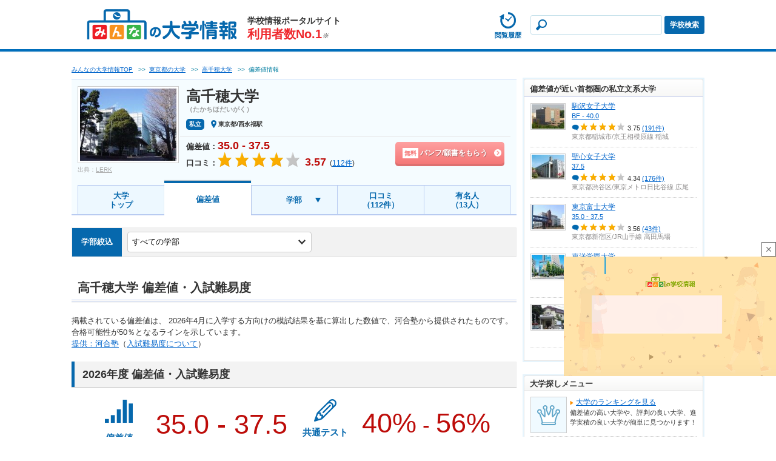

--- FILE ---
content_type: text/html; charset=UTF-8
request_url: https://www.minkou.jp/university/school/deviation/20236/
body_size: 21853
content:
<!DOCTYPE html PUBLIC "-//W3C//DTD XHTML 1.0 Transitional//EN" "http://www.w3.org/TR/xhtml1/DTD/xhtml1-transitional.dtd">
<html xmlns="http://www.w3.org/1999/xhtml" xml:lang="ja" lang="ja">
<head>
<meta http-equiv="Content-Type" content="text/html; charset=utf-8" />
<meta http-equiv="Content-Style-Type" content="text/css" />
<meta http-equiv="Content-Script-Type" content="text/javascript" />
<meta http-equiv="imagetoolbar" content="no" />
<meta name="robots" content="index, follow" />
<meta name="description" content="高千穂大学の偏差値2026年度版最新データです（河合塾提供）。偏差値やセンター得点率、ライバル校との比較など、学校選びに役立つ情報を掲載しています。" />
<meta name="format-detection" content="telephone=no">
    <script type="text/javascript" src="https://dmp.im-apps.net/pms/2A4pX1nA/pmt.js"></script>
<meta property="og:title" content="高千穂大学の偏差値 【2026年度最新版】| みんなの大学情報" />
<meta property="og:description" content="高千穂大学の偏差値2026年度版最新データです（河合塾提供）。偏差値やセンター得点率、ライバル校との比較など、学校選びに役立つ情報を掲載しています。" />
<meta property="og:site_name" content="みんなの大学情報" />
<meta property="og:image" content="https://www.minkou.jp/images/school_img/20236/20236.jpg" />
<meta property="og:type" content="website" />
<meta property="fb:admins" content="100003276525593" />
<meta property="fb:app_id" content="525550427499526" />
<meta name="msapplication-config" content="/browserconfig/us.xml" />
<title>高千穂大学の偏差値 【2026年度最新版】| みんなの大学情報</title>
<link rel="icon" href="/images/favicon.ico" />
<link rel="shortcut icon" href="/images/favicon.ico" type="image/x-icon" />
<script type="text/Javascript" src="//ajax.googleapis.com/ajax/libs/jquery/1.10.2/jquery.min.js"></script>
<!-- Google Tag Manager -->
<script>
  // GA4タグ送信
  (function(w,d,s,l,i){w[l]=w[l]||[];w[l].push({'gtm.start':
new Date().getTime(),event:'gtm.js'});var f=d.getElementsByTagName(s)[0],
j=d.createElement(s),dl=l!='dataLayer'?'&l='+l:'';j.async=true;j.src=
'https://www.googletagmanager.com/gtm.js?id='+i+dl;f.parentNode.insertBefore(j,f);
})(window,document,'script','dataLayer','GTM-KQBJ2DS');</script>
<!-- End Google Tag Manager -->    <script type="text/javascript" src="//maps.google.com/maps/api/js?key=AIzaSyBL1voSJgPXjfwmiYCuk4bFWUn9l1wtEMU"></script>

	<script type="text/javascript" src="/js/gmap.js?1768873078"></script>
	<script type="text/javascript" src="/js/html5jp/graph/radar.js?1768873078"></script>
	
<script data-sdk="l/1.1.8" data-cfasync="false" src="https://html-load.com/loader.min.js" charset="UTF-8"></script>
<script>(function(){function t(o,e){const r=n();return(t=function(t,n){return r[t-=297]})(o,e)}function n(){const t=["startsWith","&domain=","close-error-report","https://error-report.com/report","POST","recovery","1278388wrPcHh","currentScript","getBoundingClientRect","href","outerHTML","reload","iframe","type","url","text","append","289267WsKerv","script","localStorage","value","split","documentElement","language","message","3036572CifhKI","288kRiFeF","connection","loader-check","data","display","setAttribute","host","now","Script not found","removeEventListener","https://report.error-report.com/modal?eventId=&error=Vml0YWwgQVBJIGJsb2NrZWQ%3D&domain=","appendChild","263373sVnmDS","3CEtBub","none","&url=","hostname","querySelector","error","name","&error=","/loader.min.js","toLowerCase","btoa","location","https://report.error-report.com/modal?eventId=","forEach","searchParams","contains",'/loader.min.js"]',"rtt","width","Fallback Failed","attributes","getComputedStyle","length","onLine","from","querySelectorAll","link,style","https://","height","write","title","textContent","src","style","remove","loader_light","concat","toString","_fa_","last_bfa_at","290136FAYYYw","Failed to load script: ","550SQdJxT",'script[src*="//',"charCodeAt","276385IesmQo","as_modal_loaded","check","21lnwQwh","addEventListener","Cannot find currentScript","setItem","https://report.error-report.com/modal?eventId=&error=","[base64]","123966uehwnB","createElement","as_index","map","[base64]","width: 100vw; height: 100vh; z-index: 2147483647; position: fixed; left: 0; top: 0;","as_"];return(n=function(){return t})()}(function(){const o=t,e=n();for(;;)try{if(384838===-parseInt(o(353))/1+parseInt(o(321))/2*(parseInt(o(354))/3)+parseInt(o(340))/4+parseInt(o(299))/5+-parseInt(o(394))/6*(-parseInt(o(302))/7)+-parseInt(o(341))/8*(-parseInt(o(308))/9)+parseInt(o(396))/10*(-parseInt(o(332))/11))break;e.push(e.shift())}catch(t){e.push(e.shift())}})(),(()=>{"use strict";const n=t,o=n=>{const o=t;let e=0;for(let t=0,r=n[o(376)];t<r;t++)e=(e<<5)-e+n[o(298)](t),e|=0;return e},e=class{static[n(301)](){const t=n;var e,r;let c=arguments[t(376)]>0&&void 0!==arguments[0]?arguments[0]:t(320),a=!(arguments[t(376)]>1&&void 0!==arguments[1])||arguments[1];const i=Date[t(348)](),s=i-i%864e5,l=s-864e5,u=s+864e5,d=t(314)+o(c+"_"+s),h=t(314)+o(c+"_"+l),w=t(314)+o(c+"_"+u);return d!==h&&d!==w&&h!==w&&!(null!==(e=null!==(r=window[d])&&void 0!==r?r:window[h])&&void 0!==e?e:window[w])&&(a&&(window[d]=!0,window[h]=!0,window[w]=!0),!0)}};function r(o,e){const r=n;try{window[r(334)][r(305)](window[r(365)][r(347)]+r(392)+btoa(r(393)),Date[r(348)]()[r(391)]())}catch(t){}try{!async function(n,o){const e=r;try{if(await async function(){const n=t;try{if(await async function(){const n=t;if(!navigator[n(377)])return!0;try{await fetch(location[n(324)])}catch(t){return!0}return!1}())return!0;try{if(navigator[n(342)][n(371)]>1e3)return!0}catch(t){}return!1}catch(t){return!1}}())return;const r=await async function(n){const o=t;try{const t=new URL(o(318));t[o(368)][o(331)](o(328),o(389)),t[o(368)][o(331)](o(384),""),t[o(368)][o(331)](o(339),n),t[o(368)][o(331)](o(329),location[o(324)]);const e=await fetch(t[o(324)],{method:o(319)});return await e[o(330)]()}catch(t){return o(359)}}(n);document[e(379)](e(380))[e(367)]((t=>{const n=e;t[n(388)](),t[n(385)]=""}));let a=!1;window[e(303)](e(339),(t=>{const n=e;n(300)===t[n(344)]&&(a=!0)}));const i=document[e(309)](e(327));i[e(386)]=e(366)[e(390)](r,e(361))[e(390)](btoa(n),e(316))[e(390)](o,e(356))[e(390)](btoa(location[e(324)])),i[e(346)](e(387),e(313)),document[e(337)][e(352)](i);const s=t=>{const n=e;n(317)===t[n(344)]&&(i[n(388)](),window[n(350)](n(339),s))};window[e(303)](e(339),s);const l=()=>{const t=e,n=i[t(323)]();return t(355)!==window[t(375)](i)[t(345)]&&0!==n[t(372)]&&0!==n[t(382)]};let u=!1;const d=setInterval((()=>{if(!document[e(369)](i))return clearInterval(d);l()||u||(clearInterval(d),u=!0,c(n,o))}),1e3);setTimeout((()=>{a||u||(u=!0,c(n,o))}),3e3)}catch(t){c(n,o)}}(o,e)}catch(t){c(o,e)}}function c(t,o){const e=n;try{const n=navigator[e(338)][e(363)]()[e(315)]("ko")?decodeURIComponent(escape(atob(e(312)))):atob(e(307));confirm(n)?location[e(324)]=e(306)[e(390)](btoa(t),e(316))[e(390)](o,e(356))[e(390)](btoa(location[e(324)])):location[e(326)]()}catch(t){location[e(324)]=e(351)[e(390)](o)}}(()=>{const t=n,o=n=>t(395)[t(390)](n);let c="";try{var a,i;null===(a=document[t(322)])||void 0===a||a[t(388)]();const n=null!==(i=function(){const n=t,o=n(310)+window[n(364)](window[n(365)][n(357)]);return window[o]}())&&void 0!==i?i:0;if(!e[t(301)](t(343),!1))return;const s="html-load.com,fb.html-load.com,content-loader.com,fb.content-loader.com"[t(336)](",");c=s[0];const l=document[t(358)](t(297)[t(390)](s[n],t(370)));if(!l)throw new Error(t(349));const u=Array[t(378)](l[t(374)])[t(311)]((n=>({name:n[t(360)],value:n[t(335)]})));if(n+1<s[t(376)])return function(n,o){const e=t,r=e(310)+window[e(364)](window[e(365)][e(357)]);window[r]=o}(0,n+1),void function(n,o){const e=t;var r;const c=document[e(309)](e(333));o[e(367)]((t=>{const n=e;let{name:o,value:r}=t;return c[n(346)](o,r)})),c[e(346)](e(386),e(381)[e(390)](n,e(362))),document[e(383)](c[e(325)]);const a=null===(r=document[e(322)])||void 0===r?void 0:r[e(325)];if(!a)throw new Error(e(304));document[e(383)](a)}(s[n+1],u);r(o(t(373)),c)}catch(n){try{n=n[t(391)]()}catch(t){}r(o(n),c)}})()})();})();</script><style>.async-hide { opacity: 0 !important} </style>
<script>(function(a,s,y,n,c,h,i,d,e){s.className+=' '+y;h.start=1*new Date;
h.end=i=function(){s.className=s.className.replace(RegExp(' ?'+y),'')};
(a[n]=a[n]||[]).hide=h;setTimeout(function(){i();h.end=null},c);h.timeout=c;
})(window,document.documentElement,'async-hide','dataLayer',4000,
{'GTM-NR8XQBC':true});
</script>
<script>
  (function(i,s,o,g,r,a,m){i['GoogleAnalyticsObject']=r;i[r]=i[r]||function(){
  (i[r].q=i[r].q||[]).push(arguments)},i[r].l=1*new Date();a=s.createElement(o),
  m=s.getElementsByTagName(o)[0];a.async=1;a.src=g;m.parentNode.insertBefore(a,m)
  })(window,document,'script','//www.google-analytics.com/analytics.js','ga');
  ga('create', 'UA-21034180-1', 'minkou.jp');
  ga('require', 'linkid', 'linkid.js');
    ga('send', 'pageview');

    ga('create', 'UA-21034180-2', 'minkou.jp', 'university');
  ga('university.require', 'GTM-NR8XQBC')
    ga('university.send', 'pageview');
    var labelConfig = {"review":{"1":"regulations","2":"ijime","3":"club","4":"university","5":"facility","6":"uniform","7":"event"},"category":{"1":"shiritsu","2":"kokuritsu","3":"kouritsu"},"gender":{"1":"kyogaku","2":"boy","3":"girl"},"kokkoushiritsu":{"1":"shiritsu","2":"kokuritsu","3":"kouritsu","4":"sonota"},"process":{"1":"full-time","2":"","3":"fixed-time"},"lower_unselect":"no-lower-limit","upper_unselect":"no-upper-limit","review_unselect":"overall-option-pull-down","other":"all-option-pull-down","lower_select":"deviation","upper_select":"deviation"}
  // GA4タグ送信フラグをもつ場合のみ実行
  </script>

	<script type="text/javascript" src="/js/tracking.js?1768873078"></script>
	<script type="text/javascript" src="/js/utility.js?1768873078"></script>
<script type="text/javascript" src="/js/common.js?1768873078"></script>
    <script type="text/javascript" src="/js/common/vote.js?1768873078"></script>    <script type="text/javascript" src="/js/common/search.js?1768873078"></script><script type="text/javascript" src="/js/common/tree.js?1768873078"></script>    <script type="text/javascript" src="/js/university/common.js?1768873078"></script>
	<script type="text/javascript" src="/js/slideshow.js?1768873078"></script>
	<script type="text/javascript" src="/js/school.js?1768873078"></script>
    <script type="text/javascript" src="/js/pc/school.js?1768873078"></script><link rel="stylesheet" type="text/css" href="/css/common/common_us.css?1768873188"/><link rel="stylesheet" type="text/css" href="/css/school/school_common_us.css?1768873196"/><link rel="stylesheet" type="text/css" href="/css/school/school_devi_us.css?1768873197"/><script type="text/javascript" src="/js/lib/highcharts.js?1768873078"></script><script type="text/javascript" src="/js/chart.js?1768873078"></script><script type="text/javascript" src="/js/university/school.js?1768873078"></script><script type="text/javascript" src="/js/lib/jquery.bxslider.min.js?1768873078"></script><script type="text/javascript" src="/js/lib/jquery.bxslider.config.js?1768873078"></script><script type="text/javascript" src="/js/cart.js?1768873078" async="async"></script><script type="text/javascript" src="/js/plugin.js?1768873078" async="async"></script>    <script type="text/javascript" src="/js/lib/jquery.scrolldepth.min.js?1768873078"></script>    <script>
    $(function() {
        $.scrollDepth();
    });
    </script>
<script>
    var eventTrackingModeFlag = false;
</script>
<script type="application/ld+json">
{
  "@context": "https://schema.org",
  "@type": "BreadcrumbList",
  "itemListElement": [{
    "@type": "ListItem",
    "position": "1",
    "item": {
      "@id": "/university/",
      "name": "みんなの大学情報TOP"
    }
  },{
    "@type": "ListItem",
    "position": "2",
    "item": {
      "@id": "/university/search/tokyo/",
      "name": "東京都の大学"
    }
  },{
    "@type": "ListItem",
    "position": "3",
    "item": {
      "@id": "/university/school/20236/",
      "name": "高千穂大学"
    }
  }]
}
</script>
<script type="application/ld+json">
{
  "@context": "https://schema.org",
  "@type": "CollegeOrUniversity",
  "name": "高千穂大学",
  "telephone": "03-3313-0141",
  "aggregateRating": {
    "@type": "AggregateRating",
    "ratingValue": "3.57",
    "reviewCount": "112"
  },
  "address": {
    "@type": "PostalAddress",
    "addressCountry": "JP",
    "addressRegion": "東京都",
    "addressLocality": "杉並区",
    "streetAddress": "大宮２－１９－１"
  }
}
</script><script type="text/javascript">
var geparams = {
custom: {
url:document.location.href
}
}
</script><!-- Global site tag (gtag.js) - Google Ads: 939337409 -->
<script async src="https://www.googletagmanager.com/gtag/js?id=AW-939337409"></script>
<script>
  window.dataLayer = window.dataLayer || [];
  function gtag(){dataLayer.push(arguments);}
  gtag('js', new Date());

  gtag('config', 'AW-939337409');
</script><!-- FLUX head -->
<script async src="https://flux-cdn.com/client/itokuro/minkou.min.js" type="text/javascript"></script>
<script type="text/javascript">
  window.pbjs = window.pbjs || {que: []};
</script>
<!-- /FLUX head -->
<!-- DFP head -->
<script async='async' src='https://securepubads.g.doubleclick.net/tag/js/gpt.js'></script>
<script type="text/javascript">
  window.googletag = window.googletag || {cmd: []};
</script>
<!-- /DFP head -->
<!-- Define callback function -->
<script type="text/javascript">
  var dfpHeaderSlotList = [];
  window.fluxtag = {
    readyBids: {
      prebid: false,
      amazon: false,
      google: false
    },
    failSafeTimeout: 3000,
    isFn: function isFn(object) {
      var _t = 'Function';
      var toString = Object.prototype.toString;
      return toString.call(object) === '[object ' + _t + ']';
    },
    launchAdServer: function() {
      if (!fluxtag.readyBids.prebid || !fluxtag.readyBids.amazon) {
        return;
      }
      fluxtag.requestAdServer();
    },
    requestAdServer: function() {
      if (!fluxtag.readyBids.google) {
        fluxtag.readyBids.google = true;
        googletag.cmd.push(function () {
          if (!!(pbjs.setTargetingForGPTAsync) && fluxtag.isFn(pbjs.setTargetingForGPTAsync)) {
            pbjs.que.push(function () {
              pbjs.setTargetingForGPTAsync();
            });
          }
          googletag.pubads().refresh(dfpHeaderSlotList);
        });
      }
    }
  };
</script>
<!-- /Define callback function -->

<script type="text/javascript">
  setTimeout(function() {
    fluxtag.requestAdServer();
  }, fluxtag.failSafeTimeout);
</script>
<!-- APS head -->
<script type='text/javascript'>
  ! function (a9, a, p, s, t, A, g) {
    if (a[a9]) return;

    function q(c, r) {
      a[a9]._Q.push([c, r])
    }
    a[a9] = {
      init: function () {
        q("i", arguments)
      },
      fetchBids: function () {
        q("f", arguments)
      },
      setDisplayBids: function () {},
      targetingKeys: function () {
        return []
      },
      _Q: []
    };
    A = p.createElement(s);
    A.async = !0;
    A.src = t;
    g = p.getElementsByTagName(s)[0];
    g.parentNode.insertBefore(A, g)
  }("apstag", window, document, "script", "//c.amazon-adsystem.com/aax2/apstag.js");
  apstag.init({
    pubID: '3679',
    adServer: 'googletag',
    bidTimeout: 1000
  });
      apstag.fetchBids({
    slots: [
        {
      slotID: 'div-gpt-ad-pc_un_sidebar-top-0',
      slotName: '/26061444/pc_un_sidebar-top',
      sizes: [[300,600],[300,250]]    },
        {
      slotID: 'div-gpt-ad-pc_un_sidebar-bottom-1',
      slotName: '/26061444/pc_un_sidebar-bottom',
      sizes: [[300,600],[300,250]]    },
        {
      slotID: 'div-gpt-ad-pc_un_billboard-2',
      slotName: '/26061444/pc_un_billboard',
      sizes: [970,250]    },
        ]
  }, function (bids) {
    googletag.cmd.push(function () {
      apstag.setDisplayBids();
      fluxtag.readyBids.amazon = true;
      fluxtag.launchAdServer();
    });
  });
  </script>
<!-- /APS head -->
<script>
  googletag.cmd.push(function () {
              var slot;
                        slot = googletag.defineSlot('/26061444/pc_un_sidebar-top', [[300,600],[300,250]], 'div-gpt-ad-pc_un_sidebar-top-0').addService(googletag.pubads());
                dfpHeaderSlotList.push(slot);
                        slot = googletag.defineSlot('/26061444/pc_un_sidebar-bottom', [[300,600],[300,250]], 'div-gpt-ad-pc_un_sidebar-bottom-1').addService(googletag.pubads());
                dfpHeaderSlotList.push(slot);
                        slot = googletag.defineSlot('/26061444/pc_un_billboard', [970,250], 'div-gpt-ad-pc_un_billboard-2').addService(googletag.pubads());
                dfpHeaderSlotList.push(slot);
              googletag.pubads().enableSingleRequest();
    googletag.pubads().disableInitialLoad();
    googletag.pubads().setTargeting('url', 'university school deviation 20236');
                  googletag.pubads().setTargeting('school-id', '20236');
              googletag.pubads().setTargeting('area', 'shutoken');
              googletag.pubads().setTargeting('pref', 'tokyo');
              googletag.pubads().setTargeting('kokkoshiritsu', 'shiritsu');
              googletag.pubads().setTargeting('deviationMax', '37.5');
              googletag.pubads().setTargeting('deviationMin', '35.0');
              googletag.pubads().setTargeting('browsi_incremental', 'off');
          
    googletag.pubads().collapseEmptyDivs();
    googletag.enableServices();
    
    if (!!(window.pbFlux) && !!(window.pbFlux.prebidBidder) && fluxtag.isFn(window.pbFlux.prebidBidder)) {
      pbjs.que.push(function () {
        window.pbFlux.prebidBidder();
      });
    } else {
      fluxtag.readyBids.prebid = true;
      fluxtag.launchAdServer();
    }
  });
</script></head>
<body>
<!-- Google Tag Manager (noscript) -->
<noscript><iframe src="https://www.googletagmanager.com/ns.html?id=GTM-KQBJ2DS"
height="0" width="0" style="display:none;visibility:hidden"></iframe></noscript>
<!-- End Google Tag Manager (noscript) -->        <span class="js-history-target" data-history-target="school" data-id="20236" data-type="U"></span>
    
	<script type="text/javascript" src="/js/history.js?1768873078"></script>
<!-- #container -->
<div id="container">
    <!-- #head -->
<div id="head">
<div class="head-left head-left__hasPamph"><a href="/university/"><img src="/img/common/logo_us.gif" alt="みんなの大学情報" /></a></div>
<div class="mod-head-no1 mod-head-no1__link"><a href="/#top-about">学校情報ポータルサイト<br><span>利用者数No.1</span><i>※</i></a></div>
<div class="head-right">
<div class="head-data" style="display: none;">
<p class="head-data-txt">大学受験・大学選びに役立つ口コミサイト</p>
<p><span class="head-data-school">掲載大学数<em>826</em>校</span>　　<span class="head-data-review">口コミ数<em>227,708</em>件</span></p>
</div>
  
<div class="usMod-head-pamphlet-bt js-cart-header" style="display: none;">
	<a href="/university/cart/" rel="nofollow">
	<span class="usMod-head-badge js-cart-count">0</span><span><img src="/img/common/ic_head_list_us.png" alt="">
	</span><span>パンフ請求</span></a>
</div>

<!-- mod-head-search -->
<div class="mod-head-search  mod-head-search__hasPamph">
<dl>
<dt>
<div class="mod-head-input"><input name="data[headerKeyword]" id="keywordHeader" maxLength="50" class="mod-head-search-keyword js-suggest" data-baseurl="/university/" autocomplete="off" type="text"/></div><div class="mod-suggest" style="display:none;">
<ul id="js-suggest-keywordHeader" class="js-ga-event-parent">
</ul>
</div></dt>
<dd>
<!-- mod-head-search-bt -->
<div class="mod-head-search-bt"><a href="javascript:void(0);" id="searchHeader" data-baseurl="/university/">学校検索</a></div>
<!-- /mod-head-search-bt -->
</dd>
</dl>
</div>
<!-- /mod-head-search -->

<!-- hsMod-head-history-bt -->
<div class="usMod-head-history-bt">
  <a href="/university/history/"><span><img src="/img/common/ic_headhistory_us.png" alt=""></span><span>閲覧履歴</span></a>
</div>
<!-- /hsMod-head-history-bt -->

</div>
</div>
    <!--contents-->
    <div id="contents">

        <!--main-->
        <div id="main">
                <p class="pankuzu">
    <span><a href="/university/"><span>みんなの大学情報TOP</span></a></span>
                                            &nbsp;&nbsp;&gt;&gt;&nbsp;&nbsp;<span><a href="/university/search/tokyo/"><span>東京都の大学</span></a></span>
                                                    &nbsp;&nbsp;&gt;&gt;&nbsp;&nbsp;<span><a href="/university/school/20236/"><span>高千穂大学</span></a></span>
                                        &nbsp;&nbsp;&gt;&gt;&nbsp;&nbsp;<span><span>偏差値情報</span></span>
                </p>
    <input type="hidden" name="data[category]" id="js-remarketing-school-category" value="1" disabled="disabled"/>    <input type="hidden" name="data[score_range]" id="js-remarketing-school-deviation" value="37" disabled="disabled"/><div class="schMod-school">
<!-- schMod-school-inner -->
<div class="schMod-school-inner">

<!-- schMod-school-l -->
<div class="schMod-school-l">
<div class="schMod-school-photo"><div class='js-noPhoto'><img src="https://image.minkou.jp/images/school_img/20236/200_20236.jpg" alt="高千穂大学"/></div></div>
            <div class="schMod-school-photo-quotation">
        <span>出典：</span><a href="https://ja.wikipedia.org/wiki/%E3%83%95%E3%82%A1%E3%82%A4%E3%83%AB:Takachiho_daigaku.jpg" target="_blank" >LERK</a>
        </div>
    </div>
<!-- /schMod-school-l -->
<!-- schMod-school-r -->
<div class="schMod-school-r">
<!-- schMod-school-top -->
<div class="schMod-school-top">

        <div class="schMod-school-name"><span>高千穂大学</span></div>
    <div class="schMod-school-caption">（たかちほだいがく）</div>
    <p class="schMod-school-spec__ico">
    <span class="schMod-school-spec__icoCate">私立</span><span class="schMod-school-spec__icoArea">東京都/西永福駅</span>
    </p>

    
            <div class="schMod-school-praise">
</div>    
</div>
<!-- /schMod-school-top -->

<!-- schMod-school-bottom -->
<div class="schMod-school-bottom">

    <div class="schMod-school-info">
            <!-- mod-schoolBt -->
    <ul class="schMod-schoolBt-list">
                                               		<li class="js-cart-add-20236" data-id="20236"><button class="schMod-schoolBt-phamph js-modal-open js-ga-event-click" data-modal="js-modal-cart" data-category="pamph-list-added-itokuro" data-label="header"><span><i>無料</i>パンフ/願書をもらう</span></button></li>
           		<li class="mod-hidden-item"><a href="/university/cart/" class="schMod-schoolBt-phamphAdd js-ga-event-click" data-category="pamph-post-itokuro" data-label="header"><span><small>リスト追加済み</small><br>パンフ送付先入力へ</span></a></li>
                            </ul>
    <!-- /mod-schoolBt -->
        <!-- pi-modal -->
<div class="pi-modal" id="js-modal-cart">
<!-- pi-modal-inner -->
<div class="pi-modal-inner">
<!-- schMod-modalPamph -->
<div class="schMod-modalPamph">
<button class="pi-modal-close js-modal-close"></button>
<div class="schMod-modalPamph-title">パンフ請求リストに追加しました。</div>
<div class="schMod-modalPamph-inner">

<!-- schMod-cv-bt -->
<a href="/university/cart/" class="schMod-cv-bt js-modal-open mg-b15 js-ga-event-click" data-modal="js-modal-cart" data-category="pamph-post-itokuro" data-label="pamph-modal">
    <p class="schMod-cv-bt-inner">
        <span>パンフ/願書送付先入力に進む</span>
    </p>
</a>
<!-- /schMod-cv-bt -->
<div class="js-modal-close">
<a href="javascript:void(0);" class="schMod-btOther"><span>他の大学を探す</span></a>
</div>
</div>
</div>
<!-- /schMod-modalPamph -->
</div>
<!-- /pi-modal-inner -->
</div>
<!-- /pi-modal -->
        <p class="schMod-school-hensa">偏差値：<span>35.0 - 37.5</span></p>
                    <p class="schMod-school-star">口コミ：<span><img src="/images/school/star_004.gif?1768873078" alt="★★★★☆"/></span></p>
            <p class="schMod-school-point"><span>3.57</span></p>
            <p class="schMod-school-num">(<a href="/university/school/review/20236/"><span>112</span>件</a>)</p>
        
            </div>
</div>
<!-- /schMod-school-bottom -->
</div>
<!-- /schMod-school-r -->
</div>
<!-- /schMod-school-inner -->

<!-- sch-detail-menu -->
<!-- schMod-tab -->
<ul class="schMod-tab">
    <li class="schMod-tab__2line"><a href="/university/school/20236/">大学<br>トップ</a></li>            <li class="schMod-tab__active"><a href="/university/school/deviation/20236/">偏差値</a></li>        <li class="schMod-tab__menu"><a class="js-toggle" href="javascript:void(0);">学部</a></li>    <li class="schMod-tab__2line schMod-tab__wide"><a href="/university/school/review/20236/">口コミ<br>（112件）</a></li>        <li class="schMod-tab__2line schMod-tab__wide"><a href="/university/school/senior/20236/">有名人<br>（13人）</a></li>    </ul>
<!-- /schMod-tab -->

    <!-- schMod-selectPart -->
    <div id="selectGakubu" class="schMod-selectPart" style="display: none;">
    <img src="/images/school/ic_select_fuki_us.gif" alt="" />
    <div class="schMod-selectPart-title">
    <div class="schMod-selectPart-tx">
    <span>学部選択</span>各学部の口コミなど詳細な情報を掲載しています
    </div>
    <div class="schMod-selectPart-bt">
    <span class="js-toggle">閉じる</span>
    </div>
    </div>
    <table>
                <tr>
                    <td><a href="/university/school/20236/635/">商学部</a></td>
                    <td><a href="/university/school/20236/636/">経営学部</a></td>
                    <td><a href="/university/school/20236/637/">人間科学部</a></td>
                </tr>
        </table>
    </div>
    <!-- /schMod-selectPart -->
    
    <script type="text/javascript">
    $('.js-toggle').on('click', function() {
        $('#selectGakubu').slideToggle();
    });
    </script>
    <!-- sch-detail-menu -->
</div>

	<div class="mod-section">
		<div class="mod-sort mod-sort__gakka">
			<dl class="mod-sortList mod-sortList__top">
				<dt>学部絞込</dt>
				<dd>
					<select class="force mod-sort-select">
						<option value="/university/school/deviation/20236/">すべての学部</option>
																					<option value="/university/school/deviation/20236/635/">商学部</option>
																												<option value="/university/school/deviation/20236/636/">経営学部</option>
																												<option value="/university/school/deviation/20236/637/">人間科学部</option>
																		</select>
				</dd>
			</dl>
		</div>
	</div>

<h1 class="mod-title4">高千穂大学 偏差値・入試難易度</h1>

<!-- mod-section -->
<div class="mod-section pa-b20">
<p class="lh-15">掲載されている偏差値は、 2026年4月に入学する方向けの模試結果を基に算出した数値で、河合塾から提供されたものです。合格可能性が50％となるラインを示しています。<br>
<a href="https://www.keinet.ne.jp/university/ranking/" target="_blank" rel="nofollow">提供：河合塾</a>（<a href="/university/deviation/note/">入試難易度について</a>）</p>

<!-- 東京大学 偏差値の記載に関する注釈 -->
<!-- /東京大学 偏差値の記載に関する注釈 -->

</div>
<!-- /mod-section -->

    <div class="mod-section">
        <h2 class="mod-title1">2026年度 偏差値・入試難易度</h2>
        <!-- schMod-hensachiBox -->
        <div class="schMod-hensachiBox ">
            <dl>
                                    <dt class="schMod-hensachi">偏差値</dt>
                    <dd class="schMod-hensachi-num">
                        <span>35.0 - 37.5</span>
                        <div class="schMod-hensachi-numTxt"></div>
                    </dd>
                
                                    <dt class="schMod-center">共通テスト<br>得点率</dt>
                                            <dd class="schMod-center-num">
                        <span>40%</span>
                         -                         <span>56%</span>
                        </dd>
                                                </dl>

                    </div>
    </div>

<!-- mod-section -->

    <div class="mod-section">
    <h2 class="mod-title1">2026年度 偏差値・入試難易度一覧</h2>
    <!-- mod-subSection -->
    <div class="mod-subSection mg-b30">

                <div class="sectionTab">
            <ul id="js-deviation">
            <li class="sectionTab__active js-data"><p>学科別</p><span></span></li><li class="sectionTab__link js-data"><p>入試日程別</p><span></span></li>            </ul>
        </div>
        <div class="js-deviationList">

    <div class="mod-table1 table">
    <table>
    <colgroup>
    <col width="18%">
    <col width="32%">
    <col width="50%">
    </colgroup>
    <tr>
    <th>偏差値</th>
    <th>学部</th>
    <th>学科</th>
    </tr>
                        <tr>
                <td>
                    <a href="/university/school/20236/637/">
                        <span class="table-deviNum">
                            37.5                             ～ 35.0                        </span>
                    </a>
                </td>
                <td class="tx-al">
                    <a href="/university/school/20236/637/">
                        <span class="table-deviTxtUl">
                            人間科学部                        </span>
                    </a>
                </td>
                <td class="tx-al">
                    <span class="table-deviTxtNomal">
                        人間科学科                    </span>
                </td>
            </tr>
                                <tr>
                <td>
                    <a href="/university/school/20236/636/">
                        <span class="table-deviNum">
                            35.0                                                    </span>
                    </a>
                </td>
                <td class="tx-al">
                    <a href="/university/school/20236/636/">
                        <span class="table-deviTxtUl">
                            経営学部                        </span>
                    </a>
                </td>
                <td class="tx-al">
                    <span class="table-deviTxtNomal">
                        経営学科                    </span>
                </td>
            </tr>
                                <tr>
                <td>
                    <a href="/university/school/20236/635/">
                        <span class="table-deviNum">
                            35.0                                                    </span>
                    </a>
                </td>
                <td class="tx-al">
                    <a href="/university/school/20236/635/">
                        <span class="table-deviTxtUl">
                            商学部                        </span>
                    </a>
                </td>
                <td class="tx-al">
                    <span class="table-deviTxtNomal">
                        商学科                    </span>
                </td>
            </tr>
                </table>
    </div>

    </div>
    
    <div class="js-deviationList" style="display: none;">

            <div class="deviList-table mg-b30">
        <h3 class="mod-title2"><span>偏差値・入試難易度一覧</span></h3>

        <!-- mod-table1 -->
        <div class="mod-table1 table">
        <table>
        <colgroup>
        <col width="18%">
        <col width="26%">
        <col width="26%">
        <col width="30%">
        </colgroup>
        <tbody>
        <tr>
        <th>偏差値</th>
        <th>学部</th>
        <th>学科</th>
        <th>日程・方式</th>
        </tr>
                    <tr>
            <td><a href="/university/school/20236/637/#exam17915"><span class="table-deviNum">37.5</span></a></td>
                            <td class="tx-al"><a href="/university/school/20236/637/#exam17915"><span class="table-deviTxtUl">人間科学部</span></a></td>
                        <td class="tx-al"><span class="table-deviTxtNomal">人間科学科</span></td>
            <td class="tx-al">英語・国語(児童教育)</td>
            </tr>
                    <tr>
            <td><a href="/university/school/20236/637/#exam17915"><span class="table-deviNum">37.5</span></a></td>
                            <td class="tx-al"><a href="/university/school/20236/637/#exam17915"><span class="table-deviTxtUl">人間科学部</span></a></td>
                        <td class="tx-al"><span class="table-deviTxtNomal">人間科学科</span></td>
            <td class="tx-al">ベスト２教科(児童教育)</td>
            </tr>
                    <tr>
            <td><a href="/university/school/20236/637/#exam17915"><span class="table-deviNum">35.0</span></a></td>
                            <td class="tx-al"><a href="/university/school/20236/637/#exam17915"><span class="table-deviTxtUl">人間科学部</span></a></td>
                        <td class="tx-al"><span class="table-deviTxtNomal">人間科学科</span></td>
            <td class="tx-al">英語・国語(人間科学)</td>
            </tr>
                    <tr>
            <td><a href="/university/school/20236/637/#exam17915"><span class="table-deviNum">35.0</span></a></td>
                            <td class="tx-al"><a href="/university/school/20236/637/#exam17915"><span class="table-deviTxtUl">人間科学部</span></a></td>
                        <td class="tx-al"><span class="table-deviTxtNomal">人間科学科</span></td>
            <td class="tx-al">ベスト２教科(人間科学)</td>
            </tr>
                    <tr>
            <td><a href="/university/school/20236/636/#exam17914"><span class="table-deviNum">35.0</span></a></td>
                            <td class="tx-al"><a href="/university/school/20236/636/#exam17914"><span class="table-deviTxtUl">経営学部</span></a></td>
                        <td class="tx-al"><span class="table-deviTxtNomal">経営学科</span></td>
            <td class="tx-al">英語・国語(経営/起業・事業承継)</td>
            </tr>
                    <tr>
            <td><a href="/university/school/20236/636/#exam17914"><span class="table-deviNum">35.0</span></a></td>
                            <td class="tx-al"><a href="/university/school/20236/636/#exam17914"><span class="table-deviTxtUl">経営学部</span></a></td>
                        <td class="tx-al"><span class="table-deviTxtNomal">経営学科</span></td>
            <td class="tx-al">英語・国語(経営)</td>
            </tr>
                    <tr>
            <td><a href="/university/school/20236/636/#exam17914"><span class="table-deviNum">35.0</span></a></td>
                            <td class="tx-al"><a href="/university/school/20236/636/#exam17914"><span class="table-deviTxtUl">経営学部</span></a></td>
                        <td class="tx-al"><span class="table-deviTxtNomal">経営学科</span></td>
            <td class="tx-al">ベスト２教科(経営)</td>
            </tr>
                    <tr>
            <td><a href="/university/school/20236/635/#exam17913"><span class="table-deviNum">35.0</span></a></td>
                            <td class="tx-al"><a href="/university/school/20236/635/#exam17913"><span class="table-deviTxtUl">商学部</span></a></td>
                        <td class="tx-al"><span class="table-deviTxtNomal">商学科</span></td>
            <td class="tx-al">英語・国語(商)</td>
            </tr>
                    <tr>
            <td><a href="/university/school/20236/635/#exam17913"><span class="table-deviNum">35.0</span></a></td>
                            <td class="tx-al"><a href="/university/school/20236/635/#exam17913"><span class="table-deviTxtUl">商学部</span></a></td>
                        <td class="tx-al"><span class="table-deviTxtNomal">商学科</span></td>
            <td class="tx-al">ベスト２教科(商)</td>
            </tr>
                </tbody>
        </table>
        </div>

        </div>
        
            <div class="deviList-table">
        <h3 class="mod-title2"><span>共通テスト得点率一覧</span></h3>

        <!-- mod-table1 -->
        <div class="mod-table1 table">
        <table>
        <colgroup>
        <col width="20%">
        <col width="25%">
        <col width="25%">
        <col width="30%">
        </colgroup>
        <tr>
        <th>共通テスト<br>得点率</th>
        <th>学部</th>
        <th>学科</th>
        <th>日程・方式</th>
        </tr>
                    <tr>
            <td><a href="/university/school/20236/637/"><span class="table-deviNum">56%</span></a></td>
                            <td class="tx-al"><a href="/university/school/20236/637/"><span class="table-deviTxtUl">人間科学部</span></a></td>
                        <td class="tx-al"><span class="table-deviTxtNomal">人間科学科</span></td>
            <td class="tx-al">ⅡⅢ期２教科型(児童教育)-共テ</td>
            </tr>
                     <tr>
            <td><a href="/university/school/20236/637/"><span class="table-deviNum">56%</span></a></td>
                            <td class="tx-al"><a href="/university/school/20236/637/"><span class="table-deviTxtUl">人間科学部</span></a></td>
                        <td class="tx-al"><span class="table-deviTxtNomal">人間科学科</span></td>
            <td class="tx-al">Ⅰ期２教科型(児童教育)-共テ</td>
            </tr>
                     <tr>
            <td><a href="/university/school/20236/636/"><span class="table-deviNum">55%</span></a></td>
                            <td class="tx-al"><a href="/university/school/20236/636/"><span class="table-deviTxtUl">経営学部</span></a></td>
                        <td class="tx-al"><span class="table-deviTxtNomal">経営学科</span></td>
            <td class="tx-al">ⅡⅢ期２教科型(経営)-共テ</td>
            </tr>
                     <tr>
            <td><a href="/university/school/20236/636/"><span class="table-deviNum">53%</span></a></td>
                            <td class="tx-al"><a href="/university/school/20236/636/"><span class="table-deviTxtUl">経営学部</span></a></td>
                        <td class="tx-al"><span class="table-deviTxtNomal">経営学科</span></td>
            <td class="tx-al">ⅡⅢ期３教科型(経営)-共テ</td>
            </tr>
                     <tr>
            <td><a href="/university/school/20236/635/"><span class="table-deviNum">51%</span></a></td>
                            <td class="tx-al"><a href="/university/school/20236/635/"><span class="table-deviTxtUl">商学部</span></a></td>
                        <td class="tx-al"><span class="table-deviTxtNomal">商学科</span></td>
            <td class="tx-al">ⅡⅢ期２教科型(商)-共テ</td>
            </tr>
                     <tr>
            <td><a href="/university/school/20236/637/"><span class="table-deviNum">50%</span></a></td>
                            <td class="tx-al"><a href="/university/school/20236/637/"><span class="table-deviTxtUl">人間科学部</span></a></td>
                        <td class="tx-al"><span class="table-deviTxtNomal">人間科学科</span></td>
            <td class="tx-al">ⅡⅢ期３教科型(児童教育)-共テ</td>
            </tr>
                     <tr>
            <td><a href="/university/school/20236/637/"><span class="table-deviNum">50%</span></a></td>
                            <td class="tx-al"><a href="/university/school/20236/637/"><span class="table-deviTxtUl">人間科学部</span></a></td>
                        <td class="tx-al"><span class="table-deviTxtNomal">人間科学科</span></td>
            <td class="tx-al">Ⅰ期３教科型(児童教育)-共テ</td>
            </tr>
                     <tr>
            <td><a href="/university/school/20236/636/"><span class="table-deviNum">50%</span></a></td>
                            <td class="tx-al"><a href="/university/school/20236/636/"><span class="table-deviTxtUl">経営学部</span></a></td>
                        <td class="tx-al"><span class="table-deviTxtNomal">経営学科</span></td>
            <td class="tx-al">Ⅰ期２教科型(経営)-共テ</td>
            </tr>
                     <tr>
            <td><a href="/university/school/20236/635/"><span class="table-deviNum">49%</span></a></td>
                            <td class="tx-al"><a href="/university/school/20236/635/"><span class="table-deviTxtUl">商学部</span></a></td>
                        <td class="tx-al"><span class="table-deviTxtNomal">商学科</span></td>
            <td class="tx-al">ⅡⅢ期３教科型(商)-共テ</td>
            </tr>
                     <tr>
            <td><a href="/university/school/20236/637/"><span class="table-deviNum">47%</span></a></td>
                            <td class="tx-al"><a href="/university/school/20236/637/"><span class="table-deviTxtUl">人間科学部</span></a></td>
                        <td class="tx-al"><span class="table-deviTxtNomal">人間科学科</span></td>
            <td class="tx-al">ⅡⅢ期２教科型(人間科学)-共テ</td>
            </tr>
                     <tr>
            <td><a href="/university/school/20236/636/"><span class="table-deviNum">46%</span></a></td>
                            <td class="tx-al"><a href="/university/school/20236/636/"><span class="table-deviTxtUl">経営学部</span></a></td>
                        <td class="tx-al"><span class="table-deviTxtNomal">経営学科</span></td>
            <td class="tx-al">Ⅰ期３教科型(経営)-共テ</td>
            </tr>
                     <tr>
            <td><a href="/university/school/20236/635/"><span class="table-deviNum">46%</span></a></td>
                            <td class="tx-al"><a href="/university/school/20236/635/"><span class="table-deviTxtUl">商学部</span></a></td>
                        <td class="tx-al"><span class="table-deviTxtNomal">商学科</span></td>
            <td class="tx-al">Ⅰ期２教科型(商)-共テ</td>
            </tr>
                     <tr>
            <td><a href="/university/school/20236/637/"><span class="table-deviNum">44%</span></a></td>
                            <td class="tx-al"><a href="/university/school/20236/637/"><span class="table-deviTxtUl">人間科学部</span></a></td>
                        <td class="tx-al"><span class="table-deviTxtNomal">人間科学科</span></td>
            <td class="tx-al">ⅡⅢ期３教科型(人間科学)-共テ</td>
            </tr>
                     <tr>
            <td><a href="/university/school/20236/635/"><span class="table-deviNum">44%</span></a></td>
                            <td class="tx-al"><a href="/university/school/20236/635/"><span class="table-deviTxtUl">商学部</span></a></td>
                        <td class="tx-al"><span class="table-deviTxtNomal">商学科</span></td>
            <td class="tx-al">Ⅰ期３教科型(商)-共テ</td>
            </tr>
                     <tr>
            <td><a href="/university/school/20236/637/"><span class="table-deviNum">42%</span></a></td>
                            <td class="tx-al"><a href="/university/school/20236/637/"><span class="table-deviTxtUl">人間科学部</span></a></td>
                        <td class="tx-al"><span class="table-deviTxtNomal">人間科学科</span></td>
            <td class="tx-al">Ⅰ期２教科型(人間科学)-共テ</td>
            </tr>
                     <tr>
            <td><a href="/university/school/20236/637/"><span class="table-deviNum">40%</span></a></td>
                            <td class="tx-al"><a href="/university/school/20236/637/"><span class="table-deviTxtUl">人間科学部</span></a></td>
                        <td class="tx-al"><span class="table-deviTxtNomal">人間科学科</span></td>
            <td class="tx-al">Ⅰ期３教科型(人間科学)-共テ</td>
            </tr>
                 <tr>
        </tr>
        </table>
        </div>

        </div>
        </div>
    <!-- /mod-subSection -->
    </div>
    <!-- /mod-section -->
    </div>
                    <!-- schMod-cv -->
        <div class="schMod-cv">
            <h2 class="schMod-cv-title">高千穂大学のことが気になったら！</h2>
            <div class="schMod-cv-inner">
                <!-- schMod-cv-bt -->
                <button class="schMod-cv-bt js-modal-open js-cart-add-20236 js-ga-event-click" data-id="20236" data-modal="js-modal-cart" data-category="pamph-list-added-itokuro" data-label="under_examtype-swich">
                    <p class="schMod-cv-bt-inner">
                        <span class="schMod-cv-bt-txt"><i>無料</i>パンフ/願書<small>をもらう</small></span>
                    </p>
                </button>
                <!-- /schMod-cvBt -->
                <a href="/university/cart/" class="schMod-cv-bt schMod-cv-bt__add js-ga-event-click mod-hidden-item" data-category="pamph-post-itokuro" data-label="under_examtype-swich">
                    <p class="schMod-cv-bt-inner schMod-cv-bt-add-inner__add">
                        <span><small>リスト追加済み</small><br>パンフ送付先入力へ</span>
                    </p>
                </a>
                            </div>
        </div>
        <!-- /schMod-cv -->
    

<!-- キャンペーンバナー -->
<div class="usMod-campaignBanner mg-b30">
    <a href="/university/campaign/">
        <img src="/img/common/bn_campaign_us_10000.png?1768873079" width="542" height="185" alt="大学進学を目指すあなたに！入学支援キャンペーン　当サイトから資料請求した大学に入学で全員に10,000円分Amazonギフト券プレゼント！"/>    </a>
</div>

    <!-- mod-section -->
    <div class="mod-section">
    <h2 class="mod-title1">ライバル校・併願校との偏差値比較</h2>
            <!-- mod-subSection -->
        <div class="mod-subSection">
        <h3 class="mod-title2"><span>ライバル校</span></h3>
                    <div class="sectionTab">
            <ul id="js-recRank">
            <li class="sectionTab__nodata"><p>芸術・保健系</p><span></span></li><li class="sectionTab__active js-data"><p>文系</p><span></span></li><li class="sectionTab__nodata"><p>理系</p><span></span></li><li class="sectionTab__nodata"><p>医学系</p><span></span></li>            </ul>
            </div>
                                                                <div class="table mg-b15 js-recRankContent">
                    <table>
                    <colgroup>
                    <col width="20%">
                    <col width="45%">
                    <col width="20%">
                    <col width="15%">
                    </colgroup>
                    <tr>
                    <th>偏差値</th>
                    <th>大学名</th>
                    <th>都道府県</th>
                    <th>国公私立</th>
                    </tr>
                                            <tr>
                        <td><a href="/university/school/20440"><span class="table-deviNum">37.5</span></a></td>
                        <td class="tx-al"><a href="/university/school/20440"><span class="table-deviTxtUl">金城学院大学</span></a></td>
                        <td><a href="/university/school/20440"><span class="table-deviTxtNomal">愛知県</span></a></td>
                        <td><a href="/university/school/20440"><span class="table-deviTxtNomal">私立</span></a></td>
                        </tr>
                                            <tr>
                        <td><a href="/university/school/20112"><span class="table-deviNum">37.5</span></a></td>
                        <td class="tx-al"><a href="/university/school/20112"><span class="table-deviTxtUl">群馬医療福祉大学</span></a></td>
                        <td><a href="/university/school/20112"><span class="table-deviTxtNomal">群馬県</span></a></td>
                        <td><a href="/university/school/20112"><span class="table-deviTxtNomal">私立</span></a></td>
                        </tr>
                                            <tr>
                        <td><a href="/university/school/20595"><span class="table-deviNum">37.5</span></a></td>
                        <td class="tx-al"><a href="/university/school/20595"><span class="table-deviTxtUl">神戸親和大学</span></a></td>
                        <td><a href="/university/school/20595"><span class="table-deviTxtNomal">兵庫県</span></a></td>
                        <td><a href="/university/school/20595"><span class="table-deviTxtNomal">私立</span></a></td>
                        </tr>
                                            <tr>
                        <td><a href="/university/school/20126"><span class="table-deviNum">37.5</span></a></td>
                        <td class="tx-al"><a href="/university/school/20126"><span class="table-deviTxtUl">埼玉学園大学</span></a></td>
                        <td><a href="/university/school/20126"><span class="table-deviTxtNomal">埼玉県</span></a></td>
                        <td><a href="/university/school/20126"><span class="table-deviTxtNomal">私立</span></a></td>
                        </tr>
                                            <tr>
                        <td><a href="/university/school/20323"><span class="table-deviNum">37.5</span></a></td>
                        <td class="tx-al"><a href="/university/school/20323"><span class="table-deviTxtUl">相模女子大学</span></a></td>
                        <td><a href="/university/school/20323"><span class="table-deviTxtNomal">神奈川県</span></a></td>
                        <td><a href="/university/school/20323"><span class="table-deviTxtNomal">私立</span></a></td>
                        </tr>
                                            <tr>
                        <td><a href="/university/school/20056"><span class="table-deviNum">37.5</span></a></td>
                        <td class="tx-al"><a href="/university/school/20056"><span class="table-deviTxtUl">尚絅学院大学</span></a></td>
                        <td><a href="/university/school/20056"><span class="table-deviTxtNomal">宮城県</span></a></td>
                        <td><a href="/university/school/20056"><span class="table-deviTxtNomal">私立</span></a></td>
                        </tr>
                                            <tr>
                        <td><a href="/university/school/20160"><span class="table-deviNum">37.5</span></a></td>
                        <td class="tx-al"><a href="/university/school/20160"><span class="table-deviTxtUl">城西国際大学</span></a></td>
                        <td><a href="/university/school/20160"><span class="table-deviTxtNomal">千葉県</span></a></td>
                        <td><a href="/university/school/20160"><span class="table-deviTxtNomal">私立</span></a></td>
                        </tr>
                                            <tr>
                        <td><a href="/university/school/20601"><span class="table-deviNum">37.5</span></a></td>
                        <td class="tx-al"><a href="/university/school/20601"><span class="table-deviTxtUl">園田学園大学</span></a></td>
                        <td><a href="/university/school/20601"><span class="table-deviTxtNomal">兵庫県</span></a></td>
                        <td><a href="/university/school/20601"><span class="table-deviTxtNomal">私立</span></a></td>
                        </tr>
                                            <tr>
                        <td><a href="/university/school/20560"><span class="table-deviNum">37.5</span></a></td>
                        <td class="tx-al"><a href="/university/school/20560"><span class="table-deviTxtUl">太成学院大学</span></a></td>
                        <td><a href="/university/school/20560"><span class="table-deviTxtNomal">大阪府</span></a></td>
                        <td><a href="/university/school/20560"><span class="table-deviTxtNomal">私立</span></a></td>
                        </tr>
                                            <tr>
                        <td><a href="/university/school/20116"><span class="table-deviNum">37.5</span></a></td>
                        <td class="tx-al"><a href="/university/school/20116"><span class="table-deviTxtUl">高崎商科大学</span></a></td>
                        <td><a href="/university/school/20116"><span class="table-deviTxtNomal">群馬県</span></a></td>
                        <td><a href="/university/school/20116"><span class="table-deviTxtNomal">私立</span></a></td>
                        </tr>
                                            <tr class="table-pickup">
                        <td><a href="/university/school/20236"><span class="table-deviNum">37.5</span></a></td>
                        <td class="tx-al"><a href="/university/school/20236"><span class="table-deviTxtUl">高千穂大学</span></a></td>
                        <td><a href="/university/school/20236"><span class="table-deviTxtNomal">東京都</span></a></td>
                        <td><a href="/university/school/20236"><span class="table-deviTxtNomal">私立</span></a></td>
                        </tr>
                                            <tr>
                        <td><a href="/university/school/20167"><span class="table-deviNum">37.5</span></a></td>
                        <td class="tx-al"><a href="/university/school/20167"><span class="table-deviTxtUl">中央学院大学</span></a></td>
                        <td><a href="/university/school/20167"><span class="table-deviTxtNomal">千葉県</span></a></td>
                        <td><a href="/university/school/20167"><span class="table-deviTxtNomal">私立</span></a></td>
                        </tr>
                                            <tr>
                        <td><a href="/university/school/20331"><span class="table-deviNum">37.5</span></a></td>
                        <td class="tx-al"><a href="/university/school/20331"><span class="table-deviTxtUl">鶴見大学</span></a></td>
                        <td><a href="/university/school/20331"><span class="table-deviTxtNomal">神奈川県</span></a></td>
                        <td><a href="/university/school/20331"><span class="table-deviTxtNomal">私立</span></a></td>
                        </tr>
                                            <tr>
                        <td><a href="/university/school/20171"><span class="table-deviNum">37.5</span></a></td>
                        <td class="tx-al"><a href="/university/school/20171"><span class="table-deviTxtUl">東京成徳大学</span></a></td>
                        <td><a href="/university/school/20171"><span class="table-deviTxtNomal">東京都</span></a></td>
                        <td><a href="/university/school/20171"><span class="table-deviTxtNomal">私立</span></a></td>
                        </tr>
                                            <tr>
                        <td><a href="/university/school/20264"><span class="table-deviNum">37.5</span></a></td>
                        <td class="tx-al"><a href="/university/school/20264"><span class="table-deviTxtUl">東京富士大学</span></a></td>
                        <td><a href="/university/school/20264"><span class="table-deviTxtNomal">東京都</span></a></td>
                        <td><a href="/university/school/20264"><span class="table-deviTxtNomal">私立</span></a></td>
                        </tr>
                                            <tr>
                        <td><a href="/university/school/20335"><span class="table-deviNum">37.5</span></a></td>
                        <td class="tx-al"><a href="/university/school/20335"><span class="table-deviTxtUl">東洋英和女学院大学</span></a></td>
                        <td><a href="/university/school/20335"><span class="table-deviTxtNomal">神奈川県</span></a></td>
                        <td><a href="/university/school/20335"><span class="table-deviTxtNomal">私立</span></a></td>
                        </tr>
                                            <tr>
                        <td><a href="/university/school/20271"><span class="table-deviNum">37.5</span></a></td>
                        <td class="tx-al"><a href="/university/school/20271"><span class="table-deviTxtUl">東洋学園大学</span></a></td>
                        <td><a href="/university/school/20271"><span class="table-deviTxtNomal">東京都</span></a></td>
                        <td><a href="/university/school/20271"><span class="table-deviTxtNomal">私立</span></a></td>
                        </tr>
                                            <tr>
                        <td><a href="/university/school/20418"><span class="table-deviNum">37.5</span></a></td>
                        <td class="tx-al"><a href="/university/school/20418"><span class="table-deviTxtUl">常葉大学</span></a></td>
                        <td><a href="/university/school/20418"><span class="table-deviTxtNomal">静岡県</span></a></td>
                        <td><a href="/university/school/20418"><span class="table-deviTxtNomal">私立</span></a></td>
                        </tr>
                                            <tr>
                        <td><a href="/university/school/20460"><span class="table-deviNum">37.5</span></a></td>
                        <td class="tx-al"><a href="/university/school/20460"><span class="table-deviTxtUl">名古屋葵大学</span></a></td>
                        <td><a href="/university/school/20460"><span class="table-deviTxtNomal">愛知県</span></a></td>
                        <td><a href="/university/school/20460"><span class="table-deviTxtNomal">私立</span></a></td>
                        </tr>
                                            <tr>
                        <td><a href="/university/school/20620"><span class="table-deviNum">37.5</span></a></td>
                        <td class="tx-al"><a href="/university/school/20620"><span class="table-deviTxtUl">奈良学園大学</span></a></td>
                        <td><a href="/university/school/20620"><span class="table-deviTxtNomal">奈良県</span></a></td>
                        <td><a href="/university/school/20620"><span class="table-deviTxtNomal">私立</span></a></td>
                        </tr>
                                            <tr>
                        <td><a href="/university/school/20102"><span class="table-deviNum">37.5</span></a></td>
                        <td class="tx-al"><a href="/university/school/20102"><span class="table-deviTxtUl">白鴎大学</span></a></td>
                        <td><a href="/university/school/20102"><span class="table-deviTxtNomal">栃木県</span></a></td>
                        <td><a href="/university/school/20102"><span class="table-deviTxtNomal">私立</span></a></td>
                        </tr>
                                        </table>
                    </div>
                                                             
                </div>
        
        <div class="schMod-examNote js-ga-event-click js-modal-open" data-category="common-test-modal" data-label="open" data-modal="js-modal-common-test">2021年度から始まる大学入学共通テストについて</div>
    </div>
                        <!-- schMod-cv -->
        <div class="schMod-cv">
            <h2 class="schMod-cv-title">高千穂大学のことが気になったら！</h2>
            <div class="schMod-cv-inner">
                <!-- schMod-cv-bt -->
                <button class="schMod-cv-bt js-modal-open js-cart-add-20236 js-ga-event-click" data-id="20236" data-modal="js-modal-cart" data-category="pamph-list-added-itokuro" data-label="under_rival-apply-list">
                    <p class="schMod-cv-bt-inner">
                        <span class="schMod-cv-bt-txt"><i>無料</i>パンフ/願書<small>をもらう</small></span>
                    </p>
                </button>
                <!-- /schMod-cvBt -->
                <a href="/university/cart/" class="schMod-cv-bt schMod-cv-bt__add js-ga-event-click mod-hidden-item" data-category="pamph-post-itokuro" data-label="under_rival-apply-list">
                    <p class="schMod-cv-bt-inner schMod-cv-bt-add-inner__add">
                        <span><small>リスト追加済み</small><br>パンフ送付先入力へ</span>
                    </p>
                </a>
                            </div>
        </div>
        <!-- /schMod-cv -->
    

<!-- modal -->
<div class="pi-modal js-modal-wrapper" id="js-modal-common-test">
    <div class="pi-modal-inner">
    <div class="schMod-examNote-modal">
    <button class="pi-modal-close js-modal-close js-ga-event-click-static" data-category="common-test-modal" data-label="close"></button>
    <div class="schMod-examNote-title">2021年度から始まる大学入学共通テストについて</div>
    <p class="schMod-examNote-tx">2021年度の入試から、大学入学センター試験が大学入学共通テストに変わります。<br><br>
    試験形式はマーク式でセンター試験と基本的に変わらないものの、傾向は<span>思考力・判断力を求める問題</span>が増え、多角的に考える力が必要となります。その結果、共通テストでは<span>難易度が上がる</span>と予想されています。<br>
    難易度を平均点に置き換えると、センター試験の平均点は約6割でしたが、共通テストでは平均点を5割として作成されると言われています。</p>
    <div class="schMod-examNote-refer">参考：文部科学省 大学入学者選抜改革について</div>
    </div>
    </div>
</div>
<!-- /modal -->
                            <div class="mod-ad mod-ad__change">
        <script type="text/javascript" src="https://js.mediams.mb.softbank.jp/t/129/052/a1129052.js"></script>
        </div>
            
<section class="usMod-recommendPr">
            <div id="js-lazy-recommend-university" data-pref="" data-area=""></div>
</section>


<div class="mod-section">
    <h2 class="mod-title1">基本情報</h2>
    <div class="mod-subSection">
        <div class="mod-table2 mod-table2__basicInfo">
            <table>
                                    <tr>
                    <th>所在地/<br>アクセス</th>
                    <td>
                    <ul class="schMod-info-camList">
                                                    <li>
                            <div class="schMod-info-camList-name">本学キャンパス</div>
                            <div class="schMod-info-camList-address">
                                                            ●<span>東京都杉並区大宮2－19－1</span><br>
                                                                                                                                                        <p>　京王井の頭線「西永福」駅から徒歩9分</p>
                                                                                                                                            <div class="mod-schoolMap-wrap">
                                <!-- mod-schoolMap -->
<dl class="mod-schoolMap">
    <dt>
    <!-- mod-schoolMap-map -->
    <div id="access_map_427" class="mod-schoolMap-map js-schoolMap" style="display:none;">ここに地図が表示されます</div>
    <!-- /mod-schoolMap-map -->
        </dt>
    <dd>
    <div class="mod-schoolMap-bt mod-schoolMap-bt__open js-schoolMap-open_427" data-lat="35.68239781" data-lon="139.63760528" data-school-name="高千穂大学" data-id="427"><a href="javascript:void(0)" class="js-ga-event-click" data-category="map-link" data-label="open" id="school_map_427">地図を見る</a></div>
    <div class="mod-schoolMap-bt mod-schoolMap-bt__close js-schoolMap-close_427" data-id="427" style="display:none;"><a href="javascript:void(0)" class="js-ga-event-click" data-category="map-link" data-label="close">地図を閉じる</a></div>
    </dd>
</dl>
<!-- /mod-schoolMap -->                                </div>
                                                        </div>
                            </li>
                                            </ul>
                    </td>
                    </tr>
                                <tr>
                    <th>電話番号</th>
                    <td>03-3313-0141</td>
                </tr>
                <tr>
                    <th>学部</th>
                    <td>
                                                    <a href="/university/school/20236/635/">商学部</a>、                                                    <a href="/university/school/20236/636/">経営学部</a>、                                                    <a href="/university/school/20236/637/">人間科学部</a>                                            </td>
                </tr>
            </table>
        </div>
    </div>
</div>

<!-- mod-section -->
<div class="mod-section">
	<h2 class="mod-title1">偏差値が近い首都圏の私立文系大学</h2>
    <div class="schMod-recommend schMod-recommend__topHeigan mg-b15">
        <ul class="js-bxslider-horizontalSlideShow-multiple-history" data-slides="5" data-type="bunkei" data-width="132">
                                        <li>
                <a href="/university/school/20214/" class="js-ga-event-click" data-category="recommend_heigan-school-link" data-label="list-number_1_school-id_20214">
                <div class="schMod-recommend-img">
                <div class="schMod-recommend-img-img">
                    <div class='js-noPhoto'><img src="https://image.minkou.jp/images/school_img/20214/160_20214.jpg" width="80" height="60" alt="駒沢女子大学"/></div>                </div>
                <div class="schMod-recommend-img-review">
                    <div class="schMod-recommend-img-star"><img src="/images/school/star_flat_004.gif?1768873078" alt="★★★★☆"/></div>
                    <div class="schMod-recommend-img-rate">3.75(191件)</div>
                </div>
                <div class="schMod-recommend-img-bg"></div>
                </div>
                <div class="schMod-recommend-box">
                    <div class="schMod-recommend-name">駒沢女子大学</div>
                    <div class="schMod-recommend-txt">
                        <span class="">私立</span>/<span class="schMod-recommend-value">偏差値:BF - 40.0</span><br>
                        <span class="schMod-recommend-spec">東京都稲城市</span>
                    </div>
                </div>
                </a>
            </li>
                                <li>
                <a href="/university/school/20229/" class="js-ga-event-click" data-category="recommend_heigan-school-link" data-label="list-number_2_school-id_20229">
                <div class="schMod-recommend-img">
                <div class="schMod-recommend-img-img">
                    <div class='js-noPhoto'><img src="https://image.minkou.jp/images/school_img/20229/160_20229.jpg" width="80" height="60" alt="聖心女子大学"/></div>                </div>
                <div class="schMod-recommend-img-review">
                    <div class="schMod-recommend-img-star"><img src="/images/school/star_flat_004.gif?1768873078" alt="★★★★☆"/></div>
                    <div class="schMod-recommend-img-rate">4.34(176件)</div>
                </div>
                <div class="schMod-recommend-img-bg"></div>
                </div>
                <div class="schMod-recommend-box">
                    <div class="schMod-recommend-name">聖心女子大学</div>
                    <div class="schMod-recommend-txt">
                        <span class="">私立</span>/<span class="schMod-recommend-value">偏差値:37.5</span><br>
                        <span class="schMod-recommend-spec">東京都渋谷区</span>
                    </div>
                </div>
                </a>
            </li>
                                <li>
                <a href="/university/school/20264/" class="js-ga-event-click" data-category="recommend_heigan-school-link" data-label="list-number_3_school-id_20264">
                <div class="schMod-recommend-img">
                <div class="schMod-recommend-img-img">
                    <div class='js-noPhoto'><img src="https://image.minkou.jp/images/school_img/20264/160_20264.jpg" width="80" height="60" alt="東京富士大学"/></div>                </div>
                <div class="schMod-recommend-img-review">
                    <div class="schMod-recommend-img-star"><img src="/images/school/star_flat_004.gif?1768873078" alt="★★★★☆"/></div>
                    <div class="schMod-recommend-img-rate">3.56(43件)</div>
                </div>
                <div class="schMod-recommend-img-bg"></div>
                </div>
                <div class="schMod-recommend-box">
                    <div class="schMod-recommend-name">東京富士大学</div>
                    <div class="schMod-recommend-txt">
                        <span class="">私立</span>/<span class="schMod-recommend-value">偏差値:35.0 - 37.5</span><br>
                        <span class="schMod-recommend-spec">東京都新宿区</span>
                    </div>
                </div>
                </a>
            </li>
                                <li>
                <a href="/university/school/20271/" class="js-ga-event-click" data-category="recommend_heigan-school-link" data-label="list-number_4_school-id_20271">
                <div class="schMod-recommend-img">
                <div class="schMod-recommend-img-img">
                    <div class='js-noPhoto'><img src="https://image.minkou.jp/images/school_img/20271/160_9ff159a11c0367677828ffe6e33192c073f9376c.jpg" width="80" height="60" alt="東洋学園大学"/></div>                </div>
                <div class="schMod-recommend-img-review">
                    <div class="schMod-recommend-img-star"><img src="/images/school/star_flat_004.gif?1768873078" alt="★★★★☆"/></div>
                    <div class="schMod-recommend-img-rate">3.61(119件)</div>
                </div>
                <div class="schMod-recommend-img-bg"></div>
                </div>
                <div class="schMod-recommend-box">
                    <div class="schMod-recommend-name">東洋学園大学</div>
                    <div class="schMod-recommend-txt">
                        <span class="">私立</span>/<span class="schMod-recommend-value">偏差値:35.0 - 37.5</span><br>
                        <span class="schMod-recommend-spec">東京都文京区</span>
                    </div>
                </div>
                </a>
            </li>
                                <li>
                <a href="/university/school/20277/" class="js-ga-event-click" data-category="recommend_heigan-school-link" data-label="list-number_5_school-id_20277">
                <div class="schMod-recommend-img">
                <div class="schMod-recommend-img-img">
                    <div class='js-noPhoto'><img src="https://image.minkou.jp/images/school_img/20277/160_20277.jpg" width="80" height="60" alt="日本獣医生命科学大学"/></div>                </div>
                <div class="schMod-recommend-img-review">
                    <div class="schMod-recommend-img-star"><img src="/images/school/star_flat_004.gif?1768873078" alt="★★★★☆"/></div>
                    <div class="schMod-recommend-img-rate">4.09(164件)</div>
                </div>
                <div class="schMod-recommend-img-bg"></div>
                </div>
                <div class="schMod-recommend-box">
                    <div class="schMod-recommend-name">日本獣医生命科学大学</div>
                    <div class="schMod-recommend-txt">
                        <span class="">私立</span>/<span class="schMod-recommend-value">偏差値:35.0 - 62.5</span><br>
                        <span class="schMod-recommend-spec">東京都武蔵野市</span>
                    </div>
                </div>
                </a>
            </li>
                </ul>
    </div>
    <!-- 大学偏差値一覧（ランキング形式）を見る -->
    <div class="schMod-recommend-moer">
        <a href="/university/ranking/deviation/area=shutoken/c=1/ct=1/">首都圏にある私立文系大学の偏差値一覧（ランキング形式）を見る</a>
    </div>
</div>
<!-- /mod-section -->

                    <!-- schMod-cv -->
        <div class="schMod-cv">
            <h2 class="schMod-cv-title">高千穂大学のことが気になったら！</h2>
            <div class="schMod-cv-inner">
                <!-- schMod-cv-bt -->
                <button class="schMod-cv-bt js-modal-open js-cart-add-20236 js-ga-event-click" data-id="20236" data-modal="js-modal-cart" data-category="pamph-list-added-itokuro" data-label="under_similar-school">
                    <p class="schMod-cv-bt-inner">
                        <span class="schMod-cv-bt-txt"><i>無料</i>パンフ/願書<small>をもらう</small></span>
                    </p>
                </button>
                <!-- /schMod-cvBt -->
                <a href="/university/cart/" class="schMod-cv-bt schMod-cv-bt__add js-ga-event-click mod-hidden-item" data-category="pamph-post-itokuro" data-label="under_similar-school">
                    <p class="schMod-cv-bt-inner schMod-cv-bt-add-inner__add">
                        <span><small>リスト追加済み</small><br>パンフ送付先入力へ</span>
                    </p>
                </a>
                            </div>
        </div>
        <!-- /schMod-cv -->
    

<!-- mod-section -->
<div class="mod-section js-foot-show">

    <h2 class="mod-title1">高千穂大学のコンテンツ一覧</h2>

<!-- mod-subSection -->
<div class="mod-subSection">
    <div class="mod-linkList mod-linkList__3col">
        <ul>
                <li><a href="/university/school/20236/">大学トップ</a></li>                    <li><a href="/university/school/deviation/20236/">偏差値</a></li>                <li><a href="/university/school/review/20236/">口コミ</a></li>        <li><a href="/university/school/senior/20236/">有名人</a></li>        <li><a href="/university/school/graduate/20236/">出身高校</a></li>                        </ul>
    </div>
</div>
<!-- /mod-subSection -->

</div>
<!-- /mod-section -->

    <!-- mod-section -->
    <div class="mod-section">
            <h2 class="mod-title1">高千穂大学の学部一覧</h2>
        <!-- mod-subSection -->
    <div class="mod-subSection">
    <div class="mod-linkList mod-linkList__3col">
    <ul>
            <li><a href="/university/school/20236/635/">商学部</a></li>
            <li><a href="/university/school/20236/636/">経営学部</a></li>
            <li><a href="/university/school/20236/637/">人間科学部</a></li>
        </ul>
    </div>
    </div>
    <!-- /mod-subSection -->
    
    </div>
    <!-- /mod-section -->

    <div class="js-parts-history" data-parts-type="btm" data-type="U"></div>

            
                                                                <!-- mod-subSection -->
<div class="mod-subSection">
    <h3 class="mod-title2"><span>当サイトのコンテンツ紹介動画</span></h3>
    <div class="mod-adMovie">
        <p class="mod-adMovie-desc">有名人の出身大学ランキングを動画でご紹介します。</p>
        <div class="gliaplayer-container"
            data-slot="minkou_university_desktop"
            data-client-setting='{
                "playlist":[
                    {
                        "src": "https://static-gstudio.gliacloud.com/10113/v2/videos/d5850839d2c4341a90636836a650bd112730383d.mp4"
                    }
                ]
            }'
            ></div>
        <script src="https://player.gliacloud.com/player/minkou_university_desktop" async></script>
    </div>
</div>
<!-- /mod-subSection -->                    
                            
                                                                                <div class="mod-ad mod-ad__footer">
        <script type="text/javascript" src="https://js.mediams.mb.softbank.jp/t/129/053/a1129053.js"></script>
        </div>
                                                                            <p class="pankuzu">
    <span><a href="/university/"><span>みんなの大学情報TOP</span></a></span>
                                            &nbsp;&nbsp;&gt;&gt;&nbsp;&nbsp;<span><a href="/university/search/tokyo/"><span>東京都の大学</span></a></span>
                                                    &nbsp;&nbsp;&gt;&gt;&nbsp;&nbsp;<span><a href="/university/school/20236/"><span>高千穂大学</span></a></span>
                                        &nbsp;&nbsp;&gt;&gt;&nbsp;&nbsp;<span><span>偏差値情報</span></span>
                </p>
                    </div>
        <!--/main-->

        <!-- #sub -->
        <div id="sub">
                                                                                        <div class="mod-ad mod-ad__sideTop">
<div id="div-gpt-ad-pc_un_sidebar-top-0">
<script>
googletag.cmd.push(function() { googletag.display('div-gpt-ad-pc_un_sidebar-top-0'); });
</script>
</div>
</div>                                                            <!-- sub-latest -->
<div class="js-parts-history" data-parts-type="side" data-type="U"></div>
<!-- /sub-latest -->

<!-- sub-osusume -->
        <div class="schMod-osusume">
        <h3 class="schMod-osusume-ttl">偏差値が近い首都圏の私立文系大学</h3>
        <div class="schMod-osusume-inner">
            	<dl class="schMod-osusume-cont">
		<dt class="schMod-osusume-photo">
			<a href="/university/school/20214/">
				<div class='js-noPhoto'><img src="https://image.minkou.jp/images/school_img/20214/80_20214.jpg" class="fl_left" alt="駒沢女子大学"/></div>			</a>
		</dt>
		<dd>
			<p class="schMod-osusume-name mg-b5"><a href="/university/school/20214/" class="js-ga-event-click" data-category="recommend_heigan-school-link" data-label="sidebar_school-id_20214">駒沢女子大学</a></p>
			<p class="mg-b5"><a href="/university/school/deviation/20214/" class="js-ga-event-click" data-category="recommend_heigan-deviation-link" data-label="sidebar_school-id_20214">BF - 40.0</a></p>
			<span class="schMod-osusume-point"><img src="/images/school/star_004.gif" alt="★★★★☆"></span>
			3.75							<a href="/university/school/review/20214/" class="js-ga-event-click" data-category="recommend_heigan-review-link" data-label="sidebar_school-id_20214"> (191件)</a>
						<br />
			<span class="schMod-osusume-place">東京都稲城市/京王相模原線 稲城</span>
		</dd>
	</dl>
	<dl class="schMod-osusume-cont">
		<dt class="schMod-osusume-photo">
			<a href="/university/school/20229/">
				<div class='js-noPhoto'><img src="https://image.minkou.jp/images/school_img/20229/80_20229.jpg" class="fl_left" alt="聖心女子大学"/></div>			</a>
		</dt>
		<dd>
			<p class="schMod-osusume-name mg-b5"><a href="/university/school/20229/" class="js-ga-event-click" data-category="recommend_heigan-school-link" data-label="sidebar_school-id_20229">聖心女子大学</a></p>
			<p class="mg-b5"><a href="/university/school/deviation/20229/" class="js-ga-event-click" data-category="recommend_heigan-deviation-link" data-label="sidebar_school-id_20229">37.5</a></p>
			<span class="schMod-osusume-point"><img src="/images/school/star_004.gif" alt="★★★★☆"></span>
			4.34							<a href="/university/school/review/20229/" class="js-ga-event-click" data-category="recommend_heigan-review-link" data-label="sidebar_school-id_20229"> (176件)</a>
						<br />
			<span class="schMod-osusume-place">東京都渋谷区/東京メトロ日比谷線 広尾</span>
		</dd>
	</dl>
	<dl class="schMod-osusume-cont">
		<dt class="schMod-osusume-photo">
			<a href="/university/school/20264/">
				<div class='js-noPhoto'><img src="https://image.minkou.jp/images/school_img/20264/80_20264.jpg" class="fl_left" alt="東京富士大学"/></div>			</a>
		</dt>
		<dd>
			<p class="schMod-osusume-name mg-b5"><a href="/university/school/20264/" class="js-ga-event-click" data-category="recommend_heigan-school-link" data-label="sidebar_school-id_20264">東京富士大学</a></p>
			<p class="mg-b5"><a href="/university/school/deviation/20264/" class="js-ga-event-click" data-category="recommend_heigan-deviation-link" data-label="sidebar_school-id_20264">35.0 - 37.5</a></p>
			<span class="schMod-osusume-point"><img src="/images/school/star_004.gif" alt="★★★★☆"></span>
			3.56							<a href="/university/school/review/20264/" class="js-ga-event-click" data-category="recommend_heigan-review-link" data-label="sidebar_school-id_20264"> (43件)</a>
						<br />
			<span class="schMod-osusume-place">東京都新宿区/JR山手線 高田馬場</span>
		</dd>
	</dl>
	<dl class="schMod-osusume-cont">
		<dt class="schMod-osusume-photo">
			<a href="/university/school/20271/">
				<div class='js-noPhoto'><img src="https://image.minkou.jp/images/school_img/20271/80_9ff159a11c0367677828ffe6e33192c073f9376c.jpg" class="fl_left" alt="東洋学園大学"/></div>			</a>
		</dt>
		<dd>
			<p class="schMod-osusume-name mg-b5"><a href="/university/school/20271/" class="js-ga-event-click" data-category="recommend_heigan-school-link" data-label="sidebar_school-id_20271">東洋学園大学</a></p>
			<p class="mg-b5"><a href="/university/school/deviation/20271/" class="js-ga-event-click" data-category="recommend_heigan-deviation-link" data-label="sidebar_school-id_20271">35.0 - 37.5</a></p>
			<span class="schMod-osusume-point"><img src="/images/school/star_004.gif" alt="★★★★☆"></span>
			3.61							<a href="/university/school/review/20271/" class="js-ga-event-click" data-category="recommend_heigan-review-link" data-label="sidebar_school-id_20271"> (119件)</a>
						<br />
			<span class="schMod-osusume-place">東京都文京区/JR中央・総武線 水道橋</span>
		</dd>
	</dl>
	<dl class="schMod-osusume-cont">
		<dt class="schMod-osusume-photo">
			<a href="/university/school/20277/">
				<div class='js-noPhoto'><img src="https://image.minkou.jp/images/school_img/20277/80_20277.jpg" class="fl_left" alt="日本獣医生命科学大学"/></div>			</a>
		</dt>
		<dd>
			<p class="schMod-osusume-name mg-b5"><a href="/university/school/20277/" class="js-ga-event-click" data-category="recommend_heigan-school-link" data-label="sidebar_school-id_20277">日本獣医生命科学大学</a></p>
			<p class="mg-b5"><a href="/university/school/deviation/20277/" class="js-ga-event-click" data-category="recommend_heigan-deviation-link" data-label="sidebar_school-id_20277">35.0 - 62.5</a></p>
			<span class="schMod-osusume-point"><img src="/images/school/star_004.gif" alt="★★★★☆"></span>
			4.09							<a href="/university/school/review/20277/" class="js-ga-event-click" data-category="recommend_heigan-review-link" data-label="sidebar_school-id_20277"> (164件)</a>
						<br />
			<span class="schMod-osusume-place">東京都武蔵野市/JR中央線(快速) 武蔵境</span>
		</dd>
	</dl>

        </div>
    </div>
<!-- /sub-osusume -->

<!-- sub-menu -->
<div class="sub-menu">
<h3>大学探しメニュー</h3>
<div class="sub-menu-inner">
<dl class="sub-menu-cont">
<dt><a href="/university/ranking/"><img src="/images/common/side_img_003.gif" alt="大学のランキングを見る"></a></dt>
<dd><a href="/university/ranking/">大学のランキングを見る</a><br />偏差値の高い大学や、評判の良い大学、進学実積の良い大学が簡単に見つかります！</dd>
</dl>
<dl class="sub-menu-cont">
<dt><a href="/university/ranking/review/"><img src="/images/common/side_img_004.gif" alt="大学の評判を探す"></a></dt>
<dd><a href="/university/ranking/review/">大学の評判を探す</a><br />大学の在校生や保護者しか知り得ない口コミ・評判が満載です！大学選びにご活用ください！</dd>
</dl>
<dl class="sub-menu-cont sub-menu-cont-last">
<dt><a href="/university/search/all/"><img src="/images/common/side_img_005.gif" alt="大学を探す"></a></dt>
<dd><a href="/university/search/all/">大学を探す</a><br />大学を都道府県・偏差値・進学実績など、こだわりの条件から簡単に検索できます。</dd>
</dl>
</div>
</div>
<!-- /sub-menu -->

<!-- sub-osusume -->
<div class="sub-osusume">
<h3 class="sub-osusume-ttl">高千穂大学の学部</h3>
<div class="sub-osusume-inner">
    <dl class="sub-osusume-cont">
    <dd>
    <span class="sub-osusume-name">
    	<a href="/university/school/20236/635/">商学部</a>
    </span><br />
    <span class="sub-osusume-value">偏差値：<a href="/university/school/deviation/20236/635/">35.0</a></span><br />
    <span class="sub-osusume-point"><img src="/images/school/star_004.gif" alt="★★★★☆"></span>
    3.63 
        	<a href="/university/school/review/20236/635/"> (68件)</a>
        </dd>
    </dl>
    <dl class="sub-osusume-cont">
    <dd>
    <span class="sub-osusume-name">
    	<a href="/university/school/20236/636/">経営学部</a>
    </span><br />
    <span class="sub-osusume-value">偏差値：<a href="/university/school/deviation/20236/636/">35.0</a></span><br />
    <span class="sub-osusume-point"><img src="/images/school/star_004.gif" alt="★★★★☆"></span>
    3.51 
        	<a href="/university/school/review/20236/636/"> (29件)</a>
        </dd>
    </dl>
    <dl class="sub-osusume-cont">
    <dd>
    <span class="sub-osusume-name">
    	<a href="/university/school/20236/637/">人間科学部</a>
    </span><br />
    <span class="sub-osusume-value">偏差値：<a href="/university/school/deviation/20236/637/">35.0 - 37.5</a></span><br />
    <span class="sub-osusume-point"><img src="/images/school/star_003.gif" alt="★★★☆☆"></span>
    3.41 
        	<a href="/university/school/review/20236/637/"> (15件)</a>
        </dd>
    </dl>
</div>
</div>
<!-- /sub-osusume -->




<!-- sub-baito -->
<!-- sub-pickup -->
<div class="sub-pickup">
  <h3 class="sub-pickup-ttl"><span>ピックアップコンテンツ</span></h3>
  <div class="sub-pickup-inner">
    <dl class="sub-pickup-cont">
      <dt><a href="/university/baito/"><img src="/images/common/side_img_001.gif" alt="新入生の初バイト探し応援特集"></a></dt>
      <dd><a href="/university/baito/">新入生の初バイト探し応援特集</a><br />大学生におすすめのアルバイトや、現役大学生のバイト事情など、アルバイト探しに役立つ情報を掲載しています。</dd>
    </dl>
  </div>
</div>
<!-- /sub-pickup --><!-- /sub-baito -->

<!-- sub-sitelink -->
<div class="sub-sitelink">
<h3>オススメサイト</h3>
<div class="sub-sitelink-inner">
<dl class="sub-sitelink-cont">
<dt><a href="/vcollege/ranking/popularity/pref=tokyo/" target="_blank" rel="nofollow"><img src="/images/common/side_img_013.gif" alt="みんなの専門学校情報"></a></dt>
<dd><a href="/vcollege/ranking/popularity/pref=tokyo/" target="_blank" rel="nofollow">全国専門学校選びNo.1口コミサイト<br>東京都の専門学校情報</a>みんなの専門学校情報は、日本最大級の専門学校の口コミサイトです。</dd>
</dl>
<dl class="sub-sitelink-cont">
<dt><a href="https://www.jyukunavi.jp/rank/13.html?pid=10592&add=&type=1" target="_blank" rel="nofollow"><img src="/images/common/side_img_006.gif" alt="東京都の塾・予備校情報"></a></dt>
<dd><a href="https://www.jyukunavi.jp/rank/13.html?pid=10592&add=&type=1" target="_blank" rel="nofollow">東京都の塾・予備校情報</a>塾ナビは、学習塾や予備校を探している生徒や保護者のための学習塾検索サイトです。</dd>
</dl>
<dl class="sub-sitelink-cont">
<dt><a href="https://www.katekyohikaku.net/search/tokyo/" target="_blank"><img src="/images/common/side_img_007.gif" alt="東京都のオススメの家庭教師検索サイト"></a></dt>
<dd><a href="https://www.katekyohikaku.net/search/tokyo/" target="_blank">東京都のオススメの家庭教師検索サイト</a>家庭教師比較ネットは、日本最大級の家庭教師検索サイトです。</dd>
</dl>
<dl class="sub-sitelink-cont">
<dt><a href="https://www.katekyo-baito.net/tokyo/13115.html" target="_blank"><img src="/images/common/side_img_009.gif" alt="東京都の家庭教師アルバイト募集ナビ"></a></dt>
<dd><a href="https://www.katekyo-baito.net/tokyo/13115.html" target="_blank">東京都の家庭教師アルバイト募集ナビ</a>家庭教師アルバイト募集ナビは、複数の家庭教師会社のアルバイトにまとめて登録することができるサイトです。</dd>
</dl>
<dl class="sub-sitelink-cont">
<dt><a href="https://igakubu-guide.com/category/area/tokyo/" target="_blank"><img src="/images/common/side_img_016.gif" alt="医学部予備校ガイド"></a></dt>
<dd><a href="https://igakubu-guide.com/category/area/tokyo/" target="_blank">東京都の医学部予備校ガイド</a>医学部予備校ガイドは、国内最大級の医学部予備校情報サイトです。</dd>
</dl>
</div>
</div>
<!-- /sub-sitelink -->                                                <div class="mod-ad js-mod-ad__sideBottom mod-ad__sideBottom">
<div id="div-gpt-ad-pc_un_sidebar-bottom-1">
<script>
googletag.cmd.push(function() { googletag.display('div-gpt-ad-pc_un_sidebar-bottom-1'); });
</script>
</div>
</div>                                    </div>
        <!-- /#sub -->

        <div class="clear"></div>
    </div>
    <!-- /#contents -->
                        <div class="mod-ad mod-ad__billboard">
<div id="div-gpt-ad-pc_un_billboard-2">
<script>
googletag.cmd.push(function() { googletag.display('div-gpt-ad-pc_un_billboard-2'); });
</script>
</div>
</div>            </div>
<!-- /#container -->

<!-- #footer -->
<div id="footer" class="l-footer">

<!-- mod-footer -->
<div class="mod-footer">

    <!-- #footer-page-up -->
    <div class="mod-footerPageup"><a href="#head" class="js-scroll js-ga-event-click" data-category="back-page-top" data-label="footer">ページの先頭へ戻る</a></div>
    <!-- /footer-page-up -->

<!-- #footer-inner -->
<div class="mod-footerInner">
<!-- #footer-box -->
<div class="mod-footerBox">
<!-- #footer-area -->
<div class="mod-footerBox-area">
    <dl>
    <dt>都道府県別の大学情報</dt>
    <dd>
    <ul>
            <li>
                    <a href="/university/search/pref=hokkaido/" class="js-ga-event-click" data-category="area-university-informamation_prefecture-idhokkaido" data-label="footer">北海道</a>　
                    <a href="/university/search/pref=aomori/" class="js-ga-event-click" data-category="area-university-informamation_prefecture-idaomori" data-label="footer">青森</a>　
                    <a href="/university/search/pref=iwate/" class="js-ga-event-click" data-category="area-university-informamation_prefecture-idiwate" data-label="footer">岩手</a>　
                    <a href="/university/search/pref=miyagi/" class="js-ga-event-click" data-category="area-university-informamation_prefecture-idmiyagi" data-label="footer">宮城</a>　
                    <a href="/university/search/pref=akita/" class="js-ga-event-click" data-category="area-university-informamation_prefecture-idakita" data-label="footer">秋田</a>　
                    <a href="/university/search/pref=yamagata/" class="js-ga-event-click" data-category="area-university-informamation_prefecture-idyamagata" data-label="footer">山形</a>　
                    <a href="/university/search/pref=fukushima/" class="js-ga-event-click" data-category="area-university-informamation_prefecture-idfukushima" data-label="footer">福島</a>　
                </li>
            <li>
                    <a href="/university/search/pref=niigata/" class="js-ga-event-click" data-category="area-university-informamation_prefecture-idniigata" data-label="footer">新潟</a>　
                    <a href="/university/search/pref=nagano/" class="js-ga-event-click" data-category="area-university-informamation_prefecture-idnagano" data-label="footer">長野</a>　
                    <a href="/university/search/pref=toyama/" class="js-ga-event-click" data-category="area-university-informamation_prefecture-idtoyama" data-label="footer">富山</a>　
                    <a href="/university/search/pref=ishikawa/" class="js-ga-event-click" data-category="area-university-informamation_prefecture-idishikawa" data-label="footer">石川</a>　
                    <a href="/university/search/pref=fukui/" class="js-ga-event-click" data-category="area-university-informamation_prefecture-idfukui" data-label="footer">福井</a>　
                    <a href="/university/search/pref=yamanashi/" class="js-ga-event-click" data-category="area-university-informamation_prefecture-idyamanashi" data-label="footer">山梨</a>　
                </li>
            <li>
                    <a href="/university/search/pref=tokyo/" class="js-ga-event-click" data-category="area-university-informamation_prefecture-idtokyo" data-label="footer">東京</a>　
                    <a href="/university/search/pref=kanagawa/" class="js-ga-event-click" data-category="area-university-informamation_prefecture-idkanagawa" data-label="footer">神奈川</a>　
                    <a href="/university/search/pref=saitama/" class="js-ga-event-click" data-category="area-university-informamation_prefecture-idsaitama" data-label="footer">埼玉</a>　
                    <a href="/university/search/pref=chiba/" class="js-ga-event-click" data-category="area-university-informamation_prefecture-idchiba" data-label="footer">千葉</a>　
                </li>
            <li>
                    <a href="/university/search/pref=ibaraki/" class="js-ga-event-click" data-category="area-university-informamation_prefecture-idibaraki" data-label="footer">茨城</a>　
                    <a href="/university/search/pref=gunma/" class="js-ga-event-click" data-category="area-university-informamation_prefecture-idgunma" data-label="footer">群馬</a>　
                    <a href="/university/search/pref=tochigi/" class="js-ga-event-click" data-category="area-university-informamation_prefecture-idtochigi" data-label="footer">栃木</a>　
                </li>
            <li>
                    <a href="/university/search/pref=aichi/" class="js-ga-event-click" data-category="area-university-informamation_prefecture-idaichi" data-label="footer">愛知</a>　
                    <a href="/university/search/pref=gifu/" class="js-ga-event-click" data-category="area-university-informamation_prefecture-idgifu" data-label="footer">岐阜</a>　
                    <a href="/university/search/pref=shizuoka/" class="js-ga-event-click" data-category="area-university-informamation_prefecture-idshizuoka" data-label="footer">静岡</a>　
                    <a href="/university/search/pref=mie/" class="js-ga-event-click" data-category="area-university-informamation_prefecture-idmie" data-label="footer">三重</a>　
                </li>
            <li>
                    <a href="/university/search/pref=osaka/" class="js-ga-event-click" data-category="area-university-informamation_prefecture-idosaka" data-label="footer">大阪</a>　
                    <a href="/university/search/pref=hyogo/" class="js-ga-event-click" data-category="area-university-informamation_prefecture-idhyogo" data-label="footer">兵庫</a>　
                    <a href="/university/search/pref=kyoto/" class="js-ga-event-click" data-category="area-university-informamation_prefecture-idkyoto" data-label="footer">京都</a>　
                    <a href="/university/search/pref=shiga/" class="js-ga-event-click" data-category="area-university-informamation_prefecture-idshiga" data-label="footer">滋賀</a>　
                    <a href="/university/search/pref=nara/" class="js-ga-event-click" data-category="area-university-informamation_prefecture-idnara" data-label="footer">奈良</a>　
                    <a href="/university/search/pref=wakayama/" class="js-ga-event-click" data-category="area-university-informamation_prefecture-idwakayama" data-label="footer">和歌山</a>　
                </li>
            <li>
                    <a href="/university/search/pref=tottori/" class="js-ga-event-click" data-category="area-university-informamation_prefecture-idtottori" data-label="footer">鳥取</a>　
                    <a href="/university/search/pref=shimane/" class="js-ga-event-click" data-category="area-university-informamation_prefecture-idshimane" data-label="footer">島根</a>　
                    <a href="/university/search/pref=okayama/" class="js-ga-event-click" data-category="area-university-informamation_prefecture-idokayama" data-label="footer">岡山</a>　
                    <a href="/university/search/pref=hiroshima/" class="js-ga-event-click" data-category="area-university-informamation_prefecture-idhiroshima" data-label="footer">広島</a>　
                    <a href="/university/search/pref=yamaguchi/" class="js-ga-event-click" data-category="area-university-informamation_prefecture-idyamaguchi" data-label="footer">山口</a>　
                    <a href="/university/search/pref=tokushima/" class="js-ga-event-click" data-category="area-university-informamation_prefecture-idtokushima" data-label="footer">徳島</a>　
                    <a href="/university/search/pref=kagawa/" class="js-ga-event-click" data-category="area-university-informamation_prefecture-idkagawa" data-label="footer">香川</a>　
                    <a href="/university/search/pref=ehime/" class="js-ga-event-click" data-category="area-university-informamation_prefecture-idehime" data-label="footer">愛媛</a>　
                    <a href="/university/search/pref=kochi/" class="js-ga-event-click" data-category="area-university-informamation_prefecture-idkochi" data-label="footer">高知</a>　
                </li>
            <li>
                    <a href="/university/search/pref=fukuoka/" class="js-ga-event-click" data-category="area-university-informamation_prefecture-idfukuoka" data-label="footer">福岡</a>　
                    <a href="/university/search/pref=saga/" class="js-ga-event-click" data-category="area-university-informamation_prefecture-idsaga" data-label="footer">佐賀</a>　
                    <a href="/university/search/pref=nagasaki/" class="js-ga-event-click" data-category="area-university-informamation_prefecture-idnagasaki" data-label="footer">長崎</a>　
                    <a href="/university/search/pref=kumamoto/" class="js-ga-event-click" data-category="area-university-informamation_prefecture-idkumamoto" data-label="footer">熊本</a>　
                    <a href="/university/search/pref=oita/" class="js-ga-event-click" data-category="area-university-informamation_prefecture-idoita" data-label="footer">大分</a>　
                    <a href="/university/search/pref=miyazaki/" class="js-ga-event-click" data-category="area-university-informamation_prefecture-idmiyazaki" data-label="footer">宮崎</a>　
                    <a href="/university/search/pref=kagoshima/" class="js-ga-event-click" data-category="area-university-informamation_prefecture-idkagoshima" data-label="footer">鹿児島</a>　
                    <a href="/university/search/pref=okinawa/" class="js-ga-event-click" data-category="area-university-informamation_prefecture-idokinawa" data-label="footer">沖縄</a>　
                </li>
        </ul>
    </dd>
    </dl>
</div>
<!-- /footer-area -->
<!-- #support -->
<div class="mod-footerBox-support">
<dl>
<dt>サポート</dt>
<dd>
<ul>
<li><a href="/inquiry/" class="js-ga-event-click" data-category="request" data-label="footer">よくあるご質問・お問い合わせ</a></li>
<li><a href="https://www.itokuro.jp/termsofservice/" class="js-ga-event-click" data-category="terms-of-service" data-label="footer">利用規約</a></li>
<li><a href="https://www.itokuro.jp/documents/pp.html" class="js-ga-event-click" data-category="privacy-policy" data-label="footer">個人情報保護方針</a></li>
</ul>
</dd>
</dl>
</div>
<!-- /support -->

<!-- company -->
<div class="mod-footerBox-company">
<dl>
<dt>企業情報</dt>
<dd>
<ul>
<li><a href="https://www.itokuro.jp/" target="_blank" class="js-ga-event-click" data-category="company" data-label="footer">運営会社</a></li>
</ul>
</dd>
</dl>
</div>
<!-- /company -->

</div>
<!-- /footer-box -->
<!-- #footer-copyright -->
<div class="mod-footer-copyright"> Copyright &copy;みんなの大学情報. All rights reserved. </div>
<!-- /footer-copyright -->
</div>
<!-- /footer-inner -->

</div>
<!-- /mod-footer -->

</div>
<!-- /#footer -->
<script type="text/javascript">
  (function () {
    var tagjs = document.createElement("script");
    var s = document.getElementsByTagName("script")[0];
    tagjs.async = true;
    tagjs.src = "//s.yjtag.jp/tag.js#site=pSr3oKl";
    s.parentNode.insertBefore(tagjs, s);
  }());
</script>
<noscript>
  <iframe src="//b.yjtag.jp/iframe?c=pSr3oKl" width="1" height="1" frameborder="0" scrolling="no" marginheight="0" marginwidth="0"></iframe>
</noscript></body>
</html>


--- FILE ---
content_type: text/html; charset=utf-8
request_url: https://www.google.com/recaptcha/api2/aframe
body_size: 174
content:
<!DOCTYPE HTML><html><head><meta http-equiv="content-type" content="text/html; charset=UTF-8"></head><body><script nonce="ISqIU_fbTGiHIJFazrhCzw">/** Anti-fraud and anti-abuse applications only. See google.com/recaptcha */ try{var clients={'sodar':'https://pagead2.googlesyndication.com/pagead/sodar?'};window.addEventListener("message",function(a){try{if(a.source===window.parent){var b=JSON.parse(a.data);var c=clients[b['id']];if(c){var d=document.createElement('img');d.src=c+b['params']+'&rc='+(localStorage.getItem("rc::a")?sessionStorage.getItem("rc::b"):"");window.document.body.appendChild(d);sessionStorage.setItem("rc::e",parseInt(sessionStorage.getItem("rc::e")||0)+1);localStorage.setItem("rc::h",'1769118865780');}}}catch(b){}});window.parent.postMessage("_grecaptcha_ready", "*");}catch(b){}</script></body></html>

--- FILE ---
content_type: application/javascript
request_url: https://www.minkou.jp/js/common.js?1768873078
body_size: 4405
content:
function searchHeader(t,e){var a=$("#keywordHeader"+e).val();a&&""!=a&&(location.href=t+"search/k="+a+"/")}function searchBottom(){var t=$("#keywordBottom").val(),e=$("#keywordBottomSearch").data("baseurl");ga("send","event","Inbound","footer_search",t),searchGo(e+"search/","Bottom")}function searchGo(t,e){null==e&&(e="");var a=$("#prefecture"+e).val(),i=$("#prefecture_id"+e).val(),o=$("#ranking"+e).val(),n=$("#city"+e).val(),s=$("input[name=data\\[category"+e+"\\]]:checked").val(),r=$("input[name=data\\[integrate"+e+"\\]]:checked").val(),c=$("input[name=data\\[gender"+e+"\\]]:checked").val(),d=$("input[name=data\\[type_k"+e+"\\]]:checked, select[name=data\\[type_k"+e+"\\]]").val();!d||9!=d&&5!=d?d&&1==d&&(d="5,1"):d="5,2,3",null==s&&(s=$("#category"+e).val()),null==r&&(r=$("#integrate"+e).val()),null==c&&(c=$("#gender"+e).val());var l=$("#score_from"+e).val(),h=$("#score_to"+e).val();l&&h&&h<l&&(l=$("#score_to"+e).val(),h=$("#score_from"+e).val());var u=$("#graduate"+e).val(),f=$("input[name=data\\[course"+e+"\\]]:checked").val(),v=$("#gakka"+e).val(),g=$("#keyword"+e).val(),m=$("#review"+e).val(),k=$("#university"+e).val(),p=$("#relation"+e).val(),j=$("#rank"+e).val(),b=$("#category_type"+e).val(),y=$("#category_parent"+e).val(),w=$("input[name=data\\[gakka"+e+"\\]]:checked, select[name=data\\[gakka"+e+"\\]]").val(),_=$("input[name=display"+e+"]:checked").val(),C=t;return o&&""!=o&&(C=C+o+"/"),_&&""!=_&&(C=C+"dm="+_+"/"),a&&""!=a&&(C=C+a+"/"),i&&""!=i&&(C=C+"p="+i+"/"),n&&""!=n&&(C=C+n+"/"),d&&""!=d&&(C=C+"t="+d+"/"),s&&""!=s&&(C=C+"c="+s+"/"),c&&""!=c&&(C=C+"g="+c+"/"),l&&h&&""!=l&&""!=h&&(C=C+"d="+l+"-"+h+"/"),h&&""!=h&&""==l&&(C=C+"d=-"+h+"/"),l&&""!=l&&""==h&&(C=C+"d="+l+"-/"),j&&""!=j&&(C=C+"rk="+j+"/"),v&&""!=v&&(C=C+"m="+v+"/"),f&&""!=f&&(C=C+"o="+f+"/"),u&&""!=u&&(C=C+"u="+u+"/"),r&&""!=r&&(C=C+"i="+r+"/"),g&&""!=g&&(C=C+"k="+encodeURI(g)+"/"),b&&""!=b&&(C=C+"ct="+b+"/"),y&&""!=y&&(C=C+"cp="+y+"/"),!w||""==w||v&&""!=v||(C=C+"m="+w+"/"),m&&""!=m&&(C=C+"r="+m+"/"),k&&""!=k&&(C=C+"u="+k+"/"),p&&""!=p&&(C+="a="+p+"/"),C==t&&-1!=t.indexOf("search")?location.href=t+"all/":location.href=C,!1}function getQuery(i){var o,t,e=location.search.split("?");return e[1]&&(t=e[1].split("&"),$.each(t,function(t,e){var a=e.split("=");a[0]==i&&(o=a[1])})),o}function changeToggle(t){var e=t.data("key");$(".js-toggle-target-"+e).toggleClass("mod-hidden-item");var a=$(".js-toggle-class-"+e);a.toggleClass(a.data("active")),changeToggleStatus(t)}function changeToggleStatus(t){null!=$(t).data("toggle-status")&&$(t).attr("data-toggle-status",0==$(t).attr("data-toggle-status")?1:0)}function getOtherParams(t){var e=$(".js-radio-category:checked").val();e&&(t+="c="+e+"/");var a=$(".js-radio-gender:checked").val();a&&(t+="g="+a+"/");var i,o,n=$(".js-select-deviation-from").val(),s=$(".js-select-deviation-to").val();$("#slider").length&&(i=$(".js-deviation-slider-leftNum").data("deviation-from"),o=$(".js-deviation-slider-rightNum").data("deviation-top"),n=$(".js-deviation-from").text(),s=$(".js-deviation-to").text(),n==i&&s==o&&(s=n="")),(n||s)&&(t+="d="+n+"-"+s+"/");var r=$(".js-select-graduate").val();r&&(t+="u="+r+"/");var c=$(".js-select-gakka").val();c&&(t+="m="+c+"/");var d=$(".js-input-keyword").val();d&&(t+="k="+d+"/");var l=$(".js-select-integrate").val();l&&(t+="i="+l+"/");var h=$(".js-radio-course:checked").val();h&&(t+="o="+h+"/");var u,f,v,g=$(".js-select-sort").val();g&&(v=(f=(u=g.split("/"))[u.length-2]).split("="),f&&v&&"v"==v[0]&&(t+=f+"/"));var m=$(".js-review-type").val();m&&(t+="r="+m+"/");var k=$(".js-people-category").val();return k&&(t+="se="+k+"/"),t}function setNoImage(t){$(t).on("error",function(){$(t).parents().hasClass("js-noPhoto-sub")&&$(t).attr({src:"/images/common/noimage.jpg"}),($(t).parents().hasClass("js-noPhoto")||$(".js-photoList").length||$(".js-photoListSmall").length)&&$(t).attr({src:"/images/common/noimage.jpg"}),$(t).parents().hasClass("js-noPhoto-list")&&$(t).attr({src:"/images/common/noimage.jpg"}),$(t).parents().hasClass("js-noPhoto-none")&&($(t).parents(".js-info-width").find(".resultList-infoLeft__width").each(function(t,e){$(e).removeClass("resultList-infoLeft__width")}),$(t).remove())}),$(t).attr("src",t.src)}function ajaxGet(t,e){return void 0===e&&(e={}),ajaxCore(t,$.extend({},{dataType:"text",cache:!1},e))}function ajaxPost(t,e,a){var i={dataType:"json",type:"POST",data:e,cache:!1};return void 0===a&&(a={}),ajaxCore(t,$.extend({},i,a))}function ajaxCore(t,e){return $.ajax(t,e).fail(function(t,e,a){console.log(a.message),console.log(t.responseText)})}function beforeStopBubblingGaSend(t){var e;$(t).hasClass("js-ga-event-click")&&(gaSendEvent($(t),"event","click"),e="open"==(e=$(t).data("label"))?e.replace("open","close"):e.replace("close","open"),$(t).data("label",e))}$(function(){var active=-1;function moveSelect(t,e){var a=$("#js-suggest-"+$(t).attr("id")),i=$("li",a);i&&((active+=e)<0?active=0:active>=i.size()&&(active=i.size()-1),i.removeClass("mod-suggest-over"),$(i[active]).addClass("mod-suggest-over"))}function selectCurrent(t){var e=$("#js-suggest-"+$(t).attr("id")),a=$("li.mod-suggest-over",$(e))[0];return a&&$(a).children("a").length&&(location.href=$(a).children("a").attr("href"),1)}$(document).on("keydown",'input[id^="keyword"]',function(e){switch(e.keyCode){case 38:e.preventDefault(),moveSelect(this,-1);break;case 40:e.preventDefault(),moveSelect(this,1);break;case 13:if(selectCurrent(this)){e.preventDefault();break}var keyword=$.trim($(this).val()),i;if(-1!==$(this).prop("id").indexOf("keywordHeader")){var baseUrl=$(this).data("baseurl");return void(null!=baseUrl&&searchHeader(baseUrl,$(this).prop("id").substr("keywordHeader".length)))}keyword&&(i=$(this).attr("id").replace(/keyword/,""),$('[onclick^="searchGo"]').each(function(){var str=$(this).attr("onclick"),ptn,ptn,ptn;ptn=0==i.length?"^searchGo\\(('|\")(\\D.+)('|\")(\\s?)\\)":$.isNumeric(i)?"^searchGo\\(('|\")(\\D.+)('|\")(,)(\\s?)"+i:"^searchGo\\(('|\")(\\D.+)('|\")(\\s?)(,)(\\s?)('|\")"+i+"('|\")";var matches=str.match(ptn);if(matches)return eval(str.replace("return false;","")),!1}));break;default:active=-1}}),$("select.force").on("change",function(){eventTrackingModeFlag||(location.href=$(this).val())}),$("a.submitLink").on("click",function(){if($(this).data("submitid")&&null!=$(this).data("submitid"))$("#"+$(this).data("submitid")).click();else if($(this).data("formid")&&null!=$(this).data("formid")){if(eventTrackingModeFlag)return;$(this).data("scheduleid")&&$("#OcScheduleId").val($(this).data("scheduleid")),$("#InquiryGakkaId").val($(this).data("inquiry_gakka_id")),$("#InquiryGakkaName").val($(this).data("inquiry_gakka_name")),$("#"+$(this).data("formid")).submit()}}),$("#sideRankTab > li").click(function(){var t;$(this).hasClass("mod-subRank-tab__active")||(t=$(this).attr("id"))&&($(".mod-subRank-tab__active").removeClass("mod-subRank-tab__active"),$("#"+t).addClass("mod-subRank-tab__active"),$(".mod-subRank-inner:visible").hide(),$("#"+t+"Content").show())}),$("#js-side-osusumeTab > li").click(function(){var t;$(this).hasClass("schMod-osusume-tab__active")||(t=$(this).attr("id"),$(".schMod-osusume-tab__active").removeClass("schMod-osusume-tab__active"),$("#"+t).addClass("schMod-osusume-tab__active"),$(".schMod-osusume-inner:visible").hide(),$("#"+t+"Content").show())}),$("[id^=searchHeader]").on("click",function(){searchHeader($(this).data("baseurl"),$(this).attr("id").substr("searchHeader".length))}),$(".slideDownButton").on("click",function(){$(this).hide(),$("#"+$(this).data("target"))&&$("#"+$(this).data("target")).slideDown(),$("#"+$(this).data("up"))&&$("#"+$(this).data("up")).show()}),$(".slideUpButton").on("click",function(){$(this).hide(),$("#"+$(this).data("target"))&&$("#"+$(this).data("target")).slideUp(),$("#"+$(this).data("down"))&&$("#"+$(this).data("down")).show()}),$(".tabMenu").on("touchend click",function(){var t,e=$(".tabMenu").index($(this)),a=$(this).closest(".tabParent");$(this).data("activeClass")&&(t=$(this).data("activeClass"),a.find("."+t).removeClass(t),$(this).addClass(t)),0<a.find(".tabContent").length&&(a.find(".tabContent").hide(),a.find(".tabContent").eq(e)&&a.find(".tabContent").eq(e).show())}),$("a.js-scroll").click(function(){var t=$(this).attr("href"),e=$("#"==t||""==t?"html":t);return $("body, html").animate({scrollTop:e.offset().top},400,"swing"),!1}),$(".js-moreElement").on("click",function(){var s=$(this),r=$(this).data("target"),c=$(this).data("limit"),d=$(this).data("count"),l=parseInt($(this).attr("data-page")),t=window.location.href.replace(window.location.search,"")+"page="+l+"/";r.match(/Review/)&&(t+="rt="+r.slice(0,r.indexOf("Review"))+"/"),"gakkaJob"==r&&(t+="vt=job/"),"gakkaQualification"==r&&(t+="vt=qualification/"),"gakkaFee"==r&&(t+="vt=fee/"),$(s).hide(),$.ajax({type:"GET",url:t,cache:!1}).done(function(t,e,a){$("#"+r+"List").append(t);var i,o=d-l*c,n=c<o?c:o;0<o&&(i="次の"+n+"件　"+l*c+"件～"+(l*c+n)+"件/全"+d+"件の口コミを表示",$(s).find(".js-moreElementText").text(i),$(s).show(),$(s).attr("data-page",l+1))}).fail(function(t,e,a){})}),$(".js-noPhoto-sub,.js-noPhoto,.js-noPhoto-list,.js-noPhoto-none,.js-photoList,.js-photoListSmall").find("img").each(function(){setNoImage(this)}),$(".js-toggle-trigger").on("click",function(){return beforeStopBubblingGaSend(this),changeToggle($(this)),!1}),$(".js-jyukunavi-ranking").length&&$(".js-jyukunavi-ranking").each(function(t,i){$.ajax({type:"GET",url:"/jyukunavi_ranking/",data:{flg:$(i).data("flg"),referrer:$(i).data("referrer"),controller:$(i).data("controller"),action:$(i).data("action"),prefecture_id:$(i).data("prefecture"),city_id:$(i).data("city"),type:$(i).data("type"),position:$(i).data("position"),area_id:$(i).data("area"),call_count:$(i).data("call-count")}}).done(function(t,e,a){$(i).html(t).fadeIn()}).fail(function(t,e,a){}).always(function(){})}),$(".js-jyukunavi").length&&$(".js-jyukunavi").each(function(t,i){$.ajax({type:"GET",url:"/jyukunavi/",cache:!1,data:{flg:$(i).data("flg"),controller:$(i).data("controller"),action:$(i).data("action"),prefecture_id:$(i).data("prefecture"),city_id:$(i).data("city"),detail:$(i).data("detail"),element:$(i).data("element")}}).done(function(t,e,a){$(i).html(t).fadeIn()}).fail(function(t,e,a){}).always(function(){})}),$("#keywordBottom").keypress(function(t){13===t.keyCode&&searchBottom()}),$("#keywordBottomSearch").on("click",function(){searchBottom()}),$(".js-scroll-anchor").on("click",function(){var t=$(this).data("key"),e=0;$(this).data("ignore-navi-height")||(e=$(".js-navi-height").height()||0),$("html, body").animate({scrollTop:$("#js-scroll-anchor-"+t).offset().top-e})}),$(".js-send-duplication-check").on("submit",function(){return!$(this).attr("data-submited")&&void $(this).attr("data-submited",1)}),$(".js-click-duplication-check").on("click",function(){return!$(this).attr("data-clicked")&&void $(this).attr("data-clicked",1)}),setTimeout(function(){var r=$(".js-mod-ad__sideBottom"),c=r.outerHeight(!0),d=0<r.length?r.offset().top:"";followingTabAdd=!0,$(window).scroll(function(){var t,e,a,i,o,n=$("#main"),s=$("#sub");n.height()>s.height()&&c&&(t=$(this).scrollTop(),e=n.offset().top+n.height(),a=r.offset().top+c,i=n.offset().top+n.outerHeight(!0)-c,(o=$(".schMod-headScr-tab")).length&&0<o.outerHeight(!0)&&followingTabAdd&&(d-=o.outerHeight(!0),i-=o.outerHeight(!0),followingTabAdd=!1),d<t&&t<i&&(o.length||(e<=a?r.css({position:"absolute",top:e-c,width:s.width()}):t<=d&&r.css({position:"static"}))))})},1e3),setTimeout(function(){$(".js-requestInfo").fadeIn(500,function(){setTimeout(function(){$(".js-requestInfo").fadeOut()},5e3)})},1e3),$(".js-request-info-close-button").click(function(){$(".js-requestInfo").fadeOut()});var randomContent=[];$(".js-edutor-shuffle").each(function(){randomContent.push($(this).html())}),randomContent.sort(function(){return Math.random()-Math.random()}),$("#js-edutor-links-side").find(".js-edutor-shuffle").empty();var i=0;$("#js-edutor-links-side .js-edutor-shuffle").each(function(){$(this).append(randomContent[i]),i++}),$(".js-edutor-links").each(function(){$(this).find(".js-edutor-link").eq(0).show(),$(this).find(".js-edutor-link").eq(1).show(),2<$(this).find(".js-edutor-link").length&&$(".js-edutor-show").show()}),$(".js-edutor-show").on("click",function(){$(this).parent(".js-edutor-links").find(".js-edutor-link").each(function(){$(this).show()}),$(this).hide(),$(this).next(".js-edutor-hide").show()}),$(".js-edutor-hide").on("click",function(){$(this).parent(".js-edutor-links").find(".js-edutor-link").each(function(t){1<t&&$(this).hide()}),$(this).hide(),$(this).prev(".js-edutor-show").show()})});

--- FILE ---
content_type: application/javascript; charset=utf-8
request_url: https://fundingchoicesmessages.google.com/f/AGSKWxWwGaBOm7HM8MPJPbHCWo6whLqDGtylVW7d4TbYJySm4UQtAlPNbCWTFpjkmXw2R435GeBCXMse3tZQzg-xVAgsSh4RO51-qPlA1sQejGYIr21vWLXb4MPxr7BZ344j0v1BglXer_5MbRt0qKrC78UPnV-G1RxP7Jfbz-_OqXdqqV1xwim6wLdS-Lk-/_/adtest./Disable%2BAdblock./gameadsync.&adserver==webad2&
body_size: -1288
content:
window['68982a9f-a7ed-488d-93ba-c507537639e3'] = true;

--- FILE ---
content_type: application/javascript
request_url: https://html-load.com/script/www.minkou.jp.js?hash=-1030037854
body_size: 142506
content:
// 
!function(){function a1H(t,e){const n=a1s();return(a1H=function(t,e){return n[t-=237]})(t,e)}function a1s(){const t=["adshield_apply","<symbol> <symbol>?","env( <custom-ident> , <declaration-value>? )","xx-small|x-small|small|medium|large|x-large|xx-large|xxx-large","[object Intl]","minmax( [<length-percentage>|min-content|max-content|auto] , [<length-percentage>|<flex>|min-content|max-content|auto] )","cXA1cjg0Mnljdnhqb3diYXo3dWh0czlnazZpMGVtbjEzZg==","width-less-than","JlhEX1FPaE1ybHRwUjFjNHpHClk=","prev","Element","canPlayType","maxViewportWidth","55bTUDWS","[from-image||<resolution>]&&snap?","event","NmFreWhvcjgwbTM3c2xmdzF2eHA=","video","getTime","initLogUploadHandler","preconnect","userAgent","[block|inline|x|y]#","most-width|most-height|most-block-size|most-inline-size","adthrive","var(","<'caret-color'>||<'caret-shape'>","opt/","property","__webdriver_unwrapped","<media-not>|<media-and>|<media-in-parens>","<'-ms-scroll-snap-type'> <'-ms-scroll-snap-points-x'>","as_inmobi_cmp_id","slice"," failed: ","webkitSpeechGrammar","normal|<try-size>","-webkit-calc(","/negotiate/v3/iframe?passcode=","getAtrulePrelude","Equal sign is expected","isSamsungBrowser","getClickUrl","MatchGraph","invalid protect-id key: ","): ","Failed to load 3rd-party image. Please enable 3rd-party image loading.","<media-query>#","getAtruleDescriptor","Y3J4bWpmN3loZ3Q2bzNwOGwwOWl2","DeclarationList","cqw","innerText","<mask-layer>#","none|[objects||[spaces|[leading-spaces||trailing-spaces]]||edges||box-decoration]","navigator.connection is undefined","shouldNegotiateAds","raider.io","sepia( <number-percentage> )","NGJvdjI4c3lxN3hhY2VnNjVmbTA5cnQzbGlobmt1empwMQ==","?as-revalidator=","ZnU2cXI4cGlrd2NueDFhc3RtNDc5YnZnMmV6bG8wM2h5","leboncoin.fr","ad01","errArgs","getConsentMetadata","document.documentElement.getAttributeNames is not a function","destroySlots","Comma","[discretionary-ligatures|no-discretionary-ligatures]","throw","Condition","fGAJJ1JxajZDTldIXUk4c3g3dTNm","hidden","collapse|discard|preserve|preserve-breaks|preserve-spaces|break-spaces","documentElement","Terminate - not active","auto|bullets|numbers|words|spell-out|<counter-style-name>","clean","<'rest-before'> <'rest-after'>?","<transition-behavior-value>#","child-0","( [<mf-plain>|<mf-boolean>|<mf-range>] )","copy","last","<single-transition>#","sourceContentFor","HTMLFormElement","<'margin-block-end'>","querySelectorAll","none","protectCss","SharedWorker","[<line-names>|<name-repeat>]+","substringToPos","bad-string-token","replace|add|accumulate","unhandled exception","normal|[<string> <number>]#","langenscheidt.com","[normal|<length-percentage>|<timeline-range-name> <length-percentage>?]#","innerHeight","entries","5ab43d8d","PluginArray","randomUUID","_set","create","contentWindow","adms","revokeObjectURL","none|[<'grid-template-rows'> / <'grid-template-columns'>]|[<line-names>? <string> <track-size>? <line-names>?]+ [/ <explicit-track-list>]?","geb","HTMLVideoElement","content|fixed","style","Generator is already executing.","skipSC","write","ev-times.com","bidsBackHandler","flip-block||flip-inline||flip-start","reload","src","crios","CDO","/negotiate/v4/script?passcode=","percentage-token","getLastListNode","sent","mediaType","https://s.html-load.com","` in `","span","<length-percentage>|min-content|max-content|auto","<position>","HTMLElement","attr( <attr-name> <type-or-unit>? [, <attr-fallback>]? )","<simple-selector>#","not <media-in-parens>","lab( [<percentage>|<number>|none] [<percentage>|<number>|none] [<percentage>|<number>|none] [/ [<alpha-value>|none]]? )","negotiate_v4_fail_test","next","originalUrl","http://api.dable.io/widgets/","<number-percentage>{1,4} fill?","DOMTokenList","toSetString","cmpStr","check","prependList","isAdBlockerDetected","script_version","scrollX","unsafe|safe","Negotiate v4 retry(","<single-animation-play-state>#","[none|<custom-ident>]#","&url=","prepend","<'top'>{1,4}","chained|none","requestAnimationFrame","window.parent.parent.apstag.runtime.callCqWrapper","[AdBlockDetector] Cosmetic adblock detected","<'max-block-size'>","replace","[<url>|<gradient>|none] [<length-percentage>{4} <-webkit-mask-box-repeat>{2}]?","[recoverTcfCMP] tcf is already loaded","auto|normal|stretch|<baseline-position>|<overflow-position>? [<self-position>|left|right]","__webdriver_script_function","XXX","<font-weight-absolute>{1,2}","for","[clip|ellipsis|<string>]{1,2}","_sorted","<head","matchRef","URL","Comment","semicolon-token","webdriverio","__lastWatirPrompt","<font-stretch-absolute>","lvmax","[<integer [0,∞]> <absolute-color-base>]#","url-token","unit","justify-content","[<function-token> <any-value>? )]|[( <any-value>? )]",".pages.dev","tcString","Node","checkAtruleName","normal|ultra-condensed|extra-condensed|condensed|semi-condensed|semi-expanded|expanded|extra-expanded|ultra-expanded","webgl",'" is a required argument.',"collect","as_console","normal|[fill||stroke||markers]","constructor","anchor-size( [<anchor-element>||<anchor-size>]? , <length-percentage>? )","RegExp","clamp( <calc-sum>#{3} )","bWFHO0ZULmUyY1l6VjolaX0pZzRicC1LVVp5PHdMCl8/","CanvasCaptureMediaStream","true|false","document.documentElement.clientWidth, clientHeight","generatedColumn","Block","context","element","as_didomi_cmp_id","img","__webdriver_script_func","encodeUrl","<'right'>","notifications","all","pageview_id","banner-ad","getPrototypeOf","custom","/negotiate/v4/css?passcode=","'[' <wq-name> ']'|'[' <wq-name> <attr-matcher> [<string-token>|<ident-token>] <attr-modifier>? ']'","insertRule","window.external.toString is not a function","yahoo-mail-v1","<bg-image>#",'<meta name="color-scheme" content="',"<position>#","N3k6eDIxOF1VI05DfW5XYU1Te0w=","wechat","isBlocked","PerformanceResourceTiming","isSleipnir","https://html-load.com","tail","layer(","atrulePrelude","walk","gpt-vuukle","nth","List<","<'border-bottom-left-radius'>","auto|none|[[pan-x|pan-left|pan-right]||[pan-y|pan-up|pan-down]||pinch-zoom]|manipulation","coupang","text/css","auto|none|text|all","toUpperCase","setHTMLUnsafe","_sources","<'margin-inline'>","Not a Declaration node","none|<track-list>|<auto-track-list>","/filter-fingerprint","limit_memory_filter","assign","ignore|normal|select-after|select-before|select-menu|select-same|select-all|none","ar-v1","isVisible","eDUwdzRvZTdjanpxOGtyNmk5YWZ0MnAxbmd1bG0zaHlidg==","mimeTypes","Invalid protect url prefix: ","WhiteSpace","getType","document.getElementsByTagName","https://html-load.cc","Element_id","bad-url-token","tokenCount","form","adpushup","insertData","gpt-rubicon","ric","<color>+|none","cyclic|numeric|alphabetic|symbolic|additive|[fixed <integer>?]|[extends <counter-style-name>]","HTMLSourceElement","Negotiate async ads failed: ","gpt-publisher","innerWidth","appendData","<image>","compareByGeneratedPositionsDeflatedNoLine","feature","//# sourceURL=mediation.js","IdSelector","padding-bottom","none|vertical-to-horizontal","[[left|center|right|span-left|span-right|x-start|x-end|span-x-start|span-x-end|x-self-start|x-self-end|span-x-self-start|span-x-self-end|span-all]||[top|center|bottom|span-top|span-bottom|y-start|y-end|span-y-start|span-y-end|y-self-start|y-self-end|span-y-self-start|span-y-self-end|span-all]|[block-start|center|block-end|span-block-start|span-block-end|span-all]||[inline-start|center|inline-end|span-inline-start|span-inline-end|span-all]|[self-block-start|self-block-end|span-self-block-start|span-self-block-end|span-all]||[self-inline-start|self-inline-end|span-self-inline-start|span-self-inline-end|span-all]|[start|center|end|span-start|span-end|span-all]{1,2}|[self-start|center|self-end|span-self-start|span-self-end|span-all]{1,2}]","XHlqTUYtZiJSWwlId3hucylwSUMxPTI1OEU5NlBLOkpPCg==","Counter","custom-ident","http://127.0.0.1","Window","auto|<custom-ident>","sort","scaleZ( [<number>|<percentage>] )","https://m1.openfpcdn.io/botd/v","inline-block|inline-list-item|inline-table|inline-flex|inline-grid","visible|hidden|collapse","stopImmediatePropagation","Unknown type","[auto|<length-percentage>]{1,2}","em1wYw==","ltr|rtl","none|<image>|<mask-source>","adblock_circumvent_score","content","StyleSheet","Field `","isInIframe","SupportsDeclaration","as_country","_ignoreInvalidMapping","start|end|center|justify|distribute|stretch","Failed to decode protect-id: id is empty","element-selector","lastChanged","<'border-top-width'>||<'border-top-style'>||<color>","]-token","Analytics.event(","computed","hash","rotateY( [<angle>|<zero>] )","skipWs","gptDisabled","paint( <ident> , <declaration-value>? )","as_selected","width: 100vw; height: 100vh; z-index: 2147483647; position: fixed; left: 0; top: 0;","as_inmobi_cmp_host","pub_300x250m","<'border-style'>","unsortedForEach","none|<length>","MessageEvent","String or url() is expected","forsal.pl","Terminate - profile not found","normal|<content-distribution>|<overflow-position>? [<content-position>|left|right]","outerWidth","sourceMapURL could not be parsed","Please enter the password",'{"apply-ratio":1,"',"xywh( <length-percentage>{2} <length-percentage [0,∞]>{2} [round <'border-radius'>]? )","failed","Response","nhn","reduceRight","isInRootIframe","xlink:href","onorientationchange","@top-left-corner|@top-left|@top-center|@top-right|@top-right-corner|@bottom-left-corner|@bottom-left|@bottom-center|@bottom-right|@bottom-right-corner|@left-top|@left-middle|@left-bottom|@right-top|@right-middle|@right-bottom","findDeclarationValueFragments","top|bottom|block-start|block-end|inline-start|inline-end","<\/script>","repeat","img_","[auto|<integer>]{1,3}","RPC","window.external is undefined","gpt-highfivve","is_blocking_acceptable_ads","height-equal-or-greater-than","a24xZWhvNmZqYnI0MHB4YzlpMnE=","<bg-image>||<bg-position> [/ <bg-size>]?||<repeat-style>||<attachment>||<box>||<box>","[recoverTcfCMP] __tcfloaded_cache hit. Value: ","-moz-repeating-linear-gradient( <-legacy-linear-gradient-arguments> )|-webkit-repeating-linear-gradient( <-legacy-linear-gradient-arguments> )|-o-repeating-linear-gradient( <-legacy-linear-gradient-arguments> )","alert","initInventoryFrame","normal|<feature-tag-value>#","rex","basename","browserKind","NestingSelector","svi","webDriver","<generic-script-specific>|<generic-complete>|<generic-incomplete>|<-non-standard-generic-family>","invalid protect-id length: ","flat|preserve-3d","Node_insertBefore",". Please enable 3rd-party image loading.","else","` has no known descriptors","!self","HTMLElement_style","horizontal-tb|vertical-rl|vertical-lr|sideways-rl|sideways-lr|<svg-writing-mode>","buildID","eX1YV11PJkdsL0N0KXNZQjgtYkY0UgpEJ3BTRTBcdS5aUA==","textAd","decodeURIComponent","ab43d8d5","baseline|sub|super|<svg-length>","NWY7VnQicURMQjkxJ20KfT9SNlMoWiNBYEpyMEhRbEtQKQ==","onLoad","target-counter( [<string>|<url>] , <custom-ident> , <counter-style>? )","matchMedia","refresh","wrong googletag.pubads()"," cmp inserted","insertBefore","1.9.1","parseWithFallback","input","generated","tokenIndex","<custom-ident> : <integer>+ ;","lookupType","from|to|<percentage>|<timeline-range-name> <percentage>","SYN","wdioElectron","removeItem","mask","min( <calc-sum># )","insertRules","protectHtml","caption|icon|menu|message-box|small-caption|status-bar","<custom-property-name>","<number-zero-one>","fetchLater","<url>|<image()>|<image-set()>|<element()>|<paint()>|<cross-fade()>|<gradient>","open-quote|close-quote|no-open-quote|no-close-quote","<color>{1,4}","b2lscjg3dDZnMXFiejVlZjRodnB5Y3VqbXgzbndzMDJrOQ==","normal|<length-percentage>","is_original_cmp_blocked","element display none important","//# sourceURL=rtb_adm.js","substrToCursor","syntax","external","Property","splice",'<h3 style="margin:0;padding:0;font-size:12px;line-height: 1.2em;color:black;">',"can't access user-agent","parse","<'align-self'> <'justify-self'>?",'<pre style="margin:0;padding:0;font-size:10px;line-height: 1em;color:black;">',"AnPlusB","class","Unexpected combinator","supports","auto|avoid|avoid-page|avoid-column|avoid-region","<integer>|<length>","insertAfter","Negotiate async ads v4 failed: ","tan( <calc-sum> )","Blob","admiral","drop-shadow( <length>{2,3} <color>? )","[<container-name>]? <container-condition>","dppx","<ray()>|<url>|<basic-shape>","onParseError","whitespace-token","v20250731","nextState","aditude","auto|always|avoid|left|right|recto|verso","Zm1qeA==","none|[first||[force-end|allow-end]||last]","always|[anchors-valid||anchors-visible||no-overflow]","turn","inventories","Number, dimension, ratio or identifier is expected","<angle>","https://static.dable.io/dist/plugin.min.js","none|strict|content|[[size||inline-size]||layout||style||paint]","[<length>|<percentage>]{1,4}","lazyload","elementFromPoint","svw","__tcfloaded_cache","<script>window.parent.postMessage('","load",", scrollX: ","replacingPlaceholders",".start","setPrototypeOf",'Delim "',"sdk_version","prelude","/analytics?host=","recognizer","default|none","_self","<color-base>|currentColor|<system-color>|<device-cmyk()>|<light-dark()>|<-non-standard-color>","aXp4c29tcWgzcDhidmdhNDl3N2Z5MnRsdWM2ZTVuMDFy","i|s","Invalid base64 digit: ","applyTo","rcap","infinityfree.com","viewport_document","Generic","no-limit|<integer>","auto|<string>","Document_querySelector","[visible|hidden|clip|scroll|auto]{1,2}|<-non-standard-overflow>","snapInterval( <percentage> , <percentage> )|snapList( <percentage># )","document - link element","onLine","/favicon.ico?","Boolean","[<counter-name> <integer>?]+|none","url-equal","<supports-condition>","[<length>|<number>]{1,4}","unshift","break","decorate","/prebid.js","['~'|'|'|'^'|'$'|'*']? '='","\n   value: ","parseFromString","Too many inventory failures - ","is_ads_blocked","w2g","script_abort","requestIdleCallback","enums","coachjs","Lexer matching doesn't applicable for custom properties",'<\/script><script src="',"rel","<mask-reference>#","element-attributes","permission","/didomi_cmp.js","3rd-party xhr abort","none|[[<dashed-ident>||<try-tactic>]|<'position-area'>]#","prebid","def","separate|collapse|auto","auto|<svg-length>","parseCustomProperty","defineProperty","item doesn't belong to list","<complex-selector-list>","scanString","auto|bar|block|underscore","Unknown property","edgios","iframe.contentDocument or contentWindow is null"," | ","PseudoClassSelector","<pseudo-page>+|<ident> <pseudo-page>*","issue","idx","<symbol>+","window.top._df.t","<family-name>#","MW53c3I3dms4ZmgwbDN1dDkyamlncXg2ejQ1Y3BibXlv","__driver_evaluate","sectionChange","<'border-width'>","__tcfapiLocator","peek","[native code]","normal|reverse|alternate|alternate-reverse","conic-gradient( [from <angle>]? [at <position>]? , <angular-color-stop-list> )","Terminate - empty profile","addIframeVisibilityCheckHandler","gpt_slot_rendered_time","hsl|hwb|lch|oklch","requestBids","Unknown node type `","logicieleducatif.fr","backgroundImage","parseFloat","deep","pathname","<frequency>&&absolute|[[x-low|low|medium|high|x-high]||[<frequency>|<semitones>|<percentage>]]","economy|exact","prompt","url-not-equal","rest"," is blocked","lvmin","/negotiate/script-set-value?passcode=","usedJSHeapSize","<declaration>","getTargetingKeys","linear-gradient( [[<angle>|to <side-or-corner>]||<color-interpolation-method>]? , <color-stop-list> )","toString","<'min-inline-size'>","ray( <angle>&&<ray-size>?&&contain?&&[at <position>]? )","<angle>|[[left-side|far-left|left|center-left|center|center-right|right|far-right|right-side]||behind]|leftwards|rightwards","line","Performance.network","insertImpl","false|true","modifier","getItem","before","serif|sans-serif|system-ui|cursive|fantasy|math|monospace","fromCodePoint","getEntriesByType","<number [0,∞]> [/ <number [0,∞]>]?","<display-outside>?&&[flow|flow-root]?&&list-item","__fxdriver_evaluate","domAutomation","<'inset-block-start'>","Date","normal|[<numeric-figure-values>||<numeric-spacing-values>||<numeric-fraction-values>||ordinal||slashed-zero]","delete","[[left|center|right|span-left|span-right|x-start|x-end|span-x-start|span-x-end|x-self-start|x-self-end|span-x-self-start|span-x-self-end|span-all]||[top|center|bottom|span-top|span-bottom|y-start|y-end|span-y-start|span-y-end|y-self-start|y-self-end|span-y-self-start|span-y-self-end|span-all]|[block-start|center|block-end|span-block-start|span-block-end|span-all]||[inline-start|center|inline-end|span-inline-start|span-inline-end|span-all]|[self-block-start|center|self-block-end|span-self-block-start|span-self-block-end|span-all]||[self-inline-start|center|self-inline-end|span-self-inline-start|span-self-inline-end|span-all]|[start|center|end|span-start|span-end|span-all]{1,2}|[self-start|center|self-end|span-self-start|span-self-end|span-all]{1,2}]","previousElementSibling","__phantomas","[Profile Handler]","fonts.googleapis.com","text-ad","<namespace-prefix>? [<string>|<url>]","random","startOffset","Combinator is expected","lookupTypeNonSC","Condition is expected","cookie","cqh","scroll-position|contents|<custom-ident>","djlhcHlpazYyMzBqNW1sN244YnVxcmYxemdzY2V3eHQ0","<ns-prefix>? <ident-token>","scanWord",'meta[http-equiv="Content-Security-Policy"]',"even","promise","sdkVersion","clear","auto|smooth","close","nextUntil","/gpt/setup","saturate( <number-percentage> )","[<compound-selector>? <pseudo-compound-selector>*]!","knowt.com","recovery_loaded_time","<line-width>{1,4}","inventory-removal-key","__driver_unwrapped","as_backgroundColor","Element not visible v2 | ","window.parent._df.t","rch","<'width'>","auto|inter-character|inter-word|none","<feature-value-block>+","Rule","<geometry-box>#","normal|none|[<common-lig-values>||<discretionary-lig-values>||<historical-lig-values>||<contextual-alt-values>]","[auto|reverse]||<angle>","3rd-party xhr error","window.top.apstag.runtime.callCqWrapper","descriptors","offsetAndType","botKind","stack","Unexpected input","ad-unit","low","about:","findAllFragments","div#contents","<'inset-inline-start'>","urlParse","VHNwektcVnZMMzkpOlBSYTh4Oy51ZyhgdD93XTZDT2ZGMQ==","fmget_targets","auto|use-script|no-change|reset-size|ideographic|alphabetic|hanging|mathematical|central|middle|text-after-edge|text-before-edge","HTMLLinkElement","getEvents","YTI3NGJjbGp0djBvbXc2ejlnNXAxM3VzOGVraHhpcmZx","Chrome/","<length>{1,4}","tcloaded","https://css-load.com","isElementDisplayNone","<compositing-operator>#","https://fb.content-loader.com","function-token","notificationPermissions signal unexpected behaviour","__as_ready_resolve","urlGenerate","[<'scroll-timeline-name'>||<'scroll-timeline-axis'>]#","opera","applySourceMap","contentAreaSelectors","space-between|space-around|space-evenly|stretch","[normal|<content-distribution>|<overflow-position>? [<content-position>|left|right]]#","<color> <color-stop-length>?","-webkit-gradient( <-webkit-gradient-type> , <-webkit-gradient-point> [, <-webkit-gradient-point>|, <-webkit-gradient-radius> , <-webkit-gradient-point>] [, <-webkit-gradient-radius>]? [, <-webkit-gradient-color-stop>]* )","\n  syntax: ","getComputedStyle","iframe negotiate: safari/firefox timeout configured. timeout: ","<custom-ident>","HTMLIFrameElement_src","listenerId","CDO-token","CefSharp","Expect `","pow( <calc-sum> , <calc-sum> )","can't access document.hidden","Apple","dump","<'min-block-size'>","runAdAuction",":before","_validateMapping","<counter-style>|<string>|none","lastChild","location","<declaration>? [; <page-body>]?|<page-margin-box> <page-body>","<compound-selector> [<combinator>? <compound-selector>]*","exports","opr","Navigator","N3VpbDVhM2d4YnJwdHZqZXltbzRjMDl3cXpzNjgybmYx","gptDisabledByMissingTcf","Neither `enter` nor `leave` walker handler is set or both aren't a function","\n  --------","<'cue-before'> <'cue-after'>?","Iframe got ready in ","sizes","__fxdriver_unwrapped","EOF-token","Selector","getBidResponses","brightness( <number-percentage> )","link","<mask-reference>||<position> [/ <bg-size>]?||<repeat-style>||<geometry-box>||[<geometry-box>|no-clip]||<compositing-operator>||<masking-mode>","/negotiate/v4/iframe-2nd?passcode=","SyntaxError",'"inventories"',"<paint>","visible","firefox","none|[<number>|<percentage>]{1,3}","` node type definition","getProperty","bottom",";<\/script>","eof","toLog","navigator.connection.rtt is undefined","symbol","plugins","e6d29821","none|[underline||overline||line-through||blink]|spelling-error|grammar-error","<symbol>","Failed to load 3rd-party image: ","[<length-percentage>|<number>|auto]{1,4}","none|zoom","visibility:","window.parent.parent.confiant.services().onASTAdLoad","<'flex-basis'>","<keyframe-block>+","iframe msg err: ","<image>|<color>","gpt-adingo","reduce","Operator","parseAtrulePrelude","hasAttribute",". Phase: ","done","indiatimes.com","marginwidth","bind","gpt-adapex","pos","name","return this","error","document.classList.remove not work","Wrong value `","requestNonPersonalizedAds","(E2) Invalid protect url: ","geniee","ORDERED_NODE_ITERATOR_TYPE","phantomjs","readyState","iframe negotiate msg: ","<declaration-value>","[<position> ,]? [[[<-legacy-radial-gradient-shape>||<-legacy-radial-gradient-size>]|[<length>|<percentage>]{2}] ,]? <color-stop-list>","gecko/","purpose1 consent timeout","terms","target","is_brave","OutOfPageFormat","protect","mismatchOffset","( <supports-condition> )|<supports-feature>|<general-enclosed>","cmVzZXJ2ZWQy","compareByOriginalPositionsNoSource","INTERSTITIAL","tel:","thatgossip.com","dggn","cfdc6c77","ratio","skew( [<angle>|<zero>] , [<angle>|<zero>]? )","normal|compact","PseudoElementSelector","https://fb.html-load.com","Css","content|<'width'>","<number>|<percentage>|none","HTMLElement_dataset","/asn","<'margin-left'>{1,2}","beforeunload","( <media-condition> )|<media-feature>|<general-enclosed>","[<url> [format( <string># )]?|local( <family-name> )]#","width-equal-or-less-than","windowSize","<alpha-value>","systemLanguage","dpi","width not set properly","right","Hyphen minus","getCategoryExclusions","onabort","AttributeSelector","mailto:","<'-ms-scroll-limit-x-min'> <'-ms-scroll-limit-y-min'> <'-ms-scroll-limit-x-max'> <'-ms-scroll-limit-y-max'>","__uspapi","Expect a number","auto|balance","[auto|block|swap|fallback|optional]","body > div > span","Element_getAttribute","passcode","charCodeAt","reserved1","<'margin-left'>","ChromeDriverw","onload","normal|none|[<common-lig-values>||<discretionary-lig-values>||<historical-lig-values>||<contextual-alt-values>||stylistic( <feature-value-name> )||historical-forms||styleset( <feature-value-name># )||character-variant( <feature-value-name># )||swash( <feature-value-name> )||ornaments( <feature-value-name> )||annotation( <feature-value-name> )||[small-caps|all-small-caps|petite-caps|all-petite-caps|unicase|titling-caps]||<numeric-figure-values>||<numeric-spacing-values>||<numeric-fraction-values>||ordinal||slashed-zero||<east-asian-variant-values>||<east-asian-width-values>||ruby]","[normal|<baseline-position>|<content-distribution>|<overflow-position>? <content-position>]#","mustIncludeStrings","url(","<number>|left|center|right|leftwards|rightwards","<'inset'>","_WEBDRIVER_ELEM_CACHE","MSG_ACK","longestMatch","ClassSelector","gpt-ima"," > div { justify-content:center; } #","Too many hex digits","svb","checkAtruleDescriptorName","setProperty","[<line-names>? [<track-size>|<track-repeat>]]+ <line-names>?","ZmthZA==","Failed to load profile: ","/npm-monitoring","[<bg-layer> ,]* <final-bg-layer>","padding|border","<line-style>","hash-token","DOMParser","v4ac1eiZr0","fXFCPHpgUFpbWUg6MHNqdmFPcA==","<'pause-before'> <'pause-after'>?","text_ads","<length>","findValueFragments","counter( <counter-name> , <counter-style>? )","block|inline|x|y","[<family-name>|<generic-family>]#","text-ads","Click","reserved1Input","allowRunInIframe","onerror","Identifier is expected","tri","is_admiral_adwall_rendered","!(function(){","Feature","<integer>|auto","bml1ZTh0bXlhY2ozbDkxcTY1Znhid3pydjdwbzJnazQw","UUNBQlYiXSMwamImV282dDpVdWlIZzFyUEQ0JSlSbE5rLQ==","NW52MWllZ3phMjY5anU4c29reTA0aDNwN3JsdGN4bWJx","<'mask-border-source'>||<'mask-border-slice'> [/ <'mask-border-width'>? [/ <'mask-border-outset'>]?]?||<'mask-border-repeat'>||<'mask-border-mode'>","cap","text_ad","getOwnPropertyDescriptor","dVY2fSlRJz9Ee1NlQU1YNDtFZg==","[row|column]||dense","isNaN","as_apply_gdpr","purpose","c204ZmtocndhOTR5MGV1cGoybnEx","cooktoria.com","center","<custom-ident>|<string>","visible|auto|hidden","original","widthEval","https://static.criteo.net/js/ld/publishertag.prebid.js","normal|reverse|inherit","none|<shadow>#","Worker","<'height'>","content-box|padding-box|border-box","ABCDEFGHIJKLMNOPQRSTUVWXYZabcdefghijklmnopqrstuvwxyz","[recoverTcfCMP] start","isDelim","<string>","Unknown feature ","meta","6d29821e","shouldStorageWaitForTcf","data-empty-class","dvb","Node_appendChild","getAdserverTargeting","getSlotId","Blocked interstial slot define:","className","auto|avoid|always|all|avoid-page|page|left|right|recto|verso|avoid-column|column|avoid-region|region","getAttributeKeys","<'top'>","padding-top","iframe negotiate: onLoad, elapsed: ",".end","pluginsArray","ddg/","attributionSrc","isVisibleIframe","compareByGeneratedPositionsDeflated","<complex-selector-unit> [<combinator>? <complex-selector-unit>]*","ms. Setting timeout to ","gpt-nextmillenium","window.top.document.domain;","slot","document.querySelectorAll","translate3d( <length-percentage> , <length-percentage> , <length> )","/report","getElementsByTagName","domAutomationController","Group","<empty string>","max-width","<wq-name>","<length>||<color>","getElementsByClassName","element( <custom-ident> , [first|start|last|first-except]? )|element( <id-selector> )","#as_domain","opts","fromEntries","[<length-percentage>|left|center|right|top|bottom]|[[<length-percentage>|left|center|right]&&[<length-percentage>|top|center|bottom]] <length>?","/f.min.js","-moz-ButtonDefault|-moz-ButtonHoverFace|-moz-ButtonHoverText|-moz-CellHighlight|-moz-CellHighlightText|-moz-Combobox|-moz-ComboboxText|-moz-Dialog|-moz-DialogText|-moz-dragtargetzone|-moz-EvenTreeRow|-moz-Field|-moz-FieldText|-moz-html-CellHighlight|-moz-html-CellHighlightText|-moz-mac-accentdarkestshadow|-moz-mac-accentdarkshadow|-moz-mac-accentface|-moz-mac-accentlightesthighlight|-moz-mac-accentlightshadow|-moz-mac-accentregularhighlight|-moz-mac-accentregularshadow|-moz-mac-chrome-active|-moz-mac-chrome-inactive|-moz-mac-focusring|-moz-mac-menuselect|-moz-mac-menushadow|-moz-mac-menutextselect|-moz-MenuHover|-moz-MenuHoverText|-moz-MenuBarText|-moz-MenuBarHoverText|-moz-nativehyperlinktext|-moz-OddTreeRow|-moz-win-communicationstext|-moz-win-mediatext|-moz-activehyperlinktext|-moz-default-background-color|-moz-default-color|-moz-hyperlinktext|-moz-visitedhyperlinktext|-webkit-activelink|-webkit-focus-ring-color|-webkit-link|-webkit-text","[recoverTcfCMP] __tcfloaded_cache set. Value: ","male|female|neutral","status","start|end|center|baseline|stretch","rgb( <percentage>{3} [/ <alpha-value>]? )|rgb( <number>{3} [/ <alpha-value>]? )|rgb( <percentage>#{3} , <alpha-value>? )|rgb( <number>#{3} , <alpha-value>? )","completed","Unknown field `","auto|<'border-style'>","<'background-color'>||<bg-image>||<bg-position> [/ <bg-size>]?||<repeat-style>||<attachment>||<box>||<box>","atrules","Atrule","DocumentFragment","placeholders","[none|<dashed-ident>]#","Terminate - not registered in db","ActiveBorder|ActiveCaption|AppWorkspace|Background|ButtonFace|ButtonHighlight|ButtonShadow|ButtonText|CaptionText|GrayText|Highlight|HighlightText|InactiveBorder|InactiveCaption|InactiveCaptionText|InfoBackground|InfoText|Menu|MenuText|Scrollbar|ThreeDDarkShadow|ThreeDFace|ThreeDHighlight|ThreeDLightShadow|ThreeDShadow|Window|WindowFrame|WindowText","body > a > div > div > img","combo","consumeUntilSemicolonIncluded","rightComparison","[<'animation-range-start'> <'animation-range-end'>?]#","<script>","__proto__","didomiConfig","window.Notification is undefined","ZWhvcg==","139341","matchProperty","none|button|button-arrow-down|button-arrow-next|button-arrow-previous|button-arrow-up|button-bevel|button-focus|caret|checkbox|checkbox-container|checkbox-label|checkmenuitem|dualbutton|groupbox|listbox|listitem|menuarrow|menubar|menucheckbox|menuimage|menuitem|menuitemtext|menulist|menulist-button|menulist-text|menulist-textfield|menupopup|menuradio|menuseparator|meterbar|meterchunk|progressbar|progressbar-vertical|progresschunk|progresschunk-vertical|radio|radio-container|radio-label|radiomenuitem|range|range-thumb|resizer|resizerpanel|scale-horizontal|scalethumbend|scalethumb-horizontal|scalethumbstart|scalethumbtick|scalethumb-vertical|scale-vertical|scrollbarbutton-down|scrollbarbutton-left|scrollbarbutton-right|scrollbarbutton-up|scrollbarthumb-horizontal|scrollbarthumb-vertical|scrollbartrack-horizontal|scrollbartrack-vertical|searchfield|separator|sheet|spinner|spinner-downbutton|spinner-textfield|spinner-upbutton|splitter|statusbar|statusbarpanel|tab|tabpanel|tabpanels|tab-scroll-arrow-back|tab-scroll-arrow-forward|textfield|textfield-multiline|toolbar|toolbarbutton|toolbarbutton-dropdown|toolbargripper|toolbox|tooltip|treeheader|treeheadercell|treeheadersortarrow|treeitem|treeline|treetwisty|treetwistyopen|treeview|-moz-mac-unified-toolbar|-moz-win-borderless-glass|-moz-win-browsertabbar-toolbox|-moz-win-communicationstext|-moz-win-communications-toolbox|-moz-win-exclude-glass|-moz-win-glass|-moz-win-mediatext|-moz-win-media-toolbox|-moz-window-button-box|-moz-window-button-box-maximized|-moz-window-button-close|-moz-window-button-maximize|-moz-window-button-minimize|-moz-window-button-restore|-moz-window-frame-bottom|-moz-window-frame-left|-moz-window-frame-right|-moz-window-titlebar|-moz-window-titlebar-maximized","as_","Frame not visible","<'align-content'> <'justify-content'>?","left|right|none|inline-start|inline-end","mod( <calc-sum> , <calc-sum> )","scheme","Unknown node type:","Nth","QjggL1k5b11WSENfcDN5dApoVE9OaTVxNklHLXI9Mmcl","toLowerCase","getArg","<line-width>","URLSearchParams","frames","[contain|none|auto]{1,2}","pubstack","then","OTF5c3hlOGx1b3JuNnZwY2l3cQ==","normalize","</pre>","original.line and original.column are not numbers -- you probably meant to omit the original mapping entirely and only map the generated position. If so, pass null for the original mapping instead of an object with empty or null values.","return","Number sign is expected","<number>|<angle>","charAt"," |  ","repeat( [<integer [1,∞]>] , [<line-names>? <fixed-size>]+ <line-names>? )","[alternate||[over|under]]|inter-character","UnicodeRange","Nm52OGNqZ3picXMxazQ5d2x4NzUzYWU=","hashchange","detect","__webdriverFunc","memoryLimitThreshold","\x3c!--","innerHTML","isFirefox","baseline|sub|super|text-top|text-bottom|middle|top|bottom|<percentage>|<length>","protectUrlContext","azk2WUsodi8mSUNtR0IJNWJ6YT9IY1BfMVcgcVJvQS49Cg==","isVisibleNode","Wrong node type `","alt","installedModules","https://fb2.html-load.com","view( [<axis>||<'view-timeline-inset'>]? )","selector","Blocked slot define: [","disableNativeAds","<number>","value","pubads","adfit","auto|<length>|<percentage>","Url or Function is expected","dpcm","none|mandatory|proximity","isActive","revert-layer","none|[fill|fill-opacity|stroke|stroke-opacity]#","clear|copy|source-over|source-in|source-out|source-atop|destination-over|destination-in|destination-out|destination-atop|xor","Match","HTMLAnchorElement","0|1","bXRlcWgweXM2MnAxZnhqNTg5cm80YXVuemxpZzNjN3diaw==","object-keys","iframe ready timeout (fetch error)","getRandomValues","_blank","/cmp.js","awesomium","googletag","gpt-ima-adshield","none|railed","<single-animation-iteration-count>#","string-token","odd","addEventListener","[<ident-token>|'*']? '|'","contain|none|auto","SyntaxMatchError","log( <calc-sum> , <calc-sum>? )","cnlwYQ==","ApplePayError","read-only|read-write|write-only","Terminate - bot detected","<media-query-list>","not_blocking_ads","thenStack",'" is not in the set.',"resolve","charCode","bWpiMGZldTZseng3a3FoZ29wNGF0ODMxYzkyeXdpcjVu","3rd-party xhr unexpected response","Type of node should be an Object","appVersion","'>'|'+'|'~'|['|' '|']","btoa","lastScrollY","getAttributeNames","CDC",": [left|right|first|blank]","filename","Expect a keyword","isGecko","[[left|center|right]||[top|center|bottom]|[left|center|right|<length-percentage>] [top|center|bottom|<length-percentage>]?|[[left|right] <length-percentage>]&&[[top|bottom] <length-percentage>]]","Inventory(","script:","Element_attributes","IFrame","base[href]","none|discard-before||discard-after||discard-inner","frameborder","auto|text|none|contain|all","Window_requestIdleCallback","rawMessage","edge","intersectionRatio","CSSMozDocumentRule","PTZhMEc+UE9vMzdudj94JjFgXTJ0","addConnectionHandler","getNode","givt_detected","dotted|solid|space|<string>","ad.doorigo.co.kr","__replaced","https://content-loader.com","auto|<length>","AddMatchOnce","skip-node","Too many question marks","/negotiate/v4/image?width=","3rd-party script error","max( <calc-sum># )","BotDetector.detect can't be called before BotDetector.collect","core-ads","none|capitalize|uppercase|lowercase|full-width|full-size-kana","Promise","xhr_defer","inset( <length-percentage>{1,4} [round <'border-radius'>]? )","<integer>","Document","sqrt( <calc-sum> )","ping","includes","    ","<wq-name>|<ns-prefix>? '*'","marker-start","lookupNonWSType","none|<position-area>","useragent","limit","https:","vendor","HTMLMetaElement","edl","selected","profile","[AdBlockDetector] Request adblock detected. ","srgb|srgb-linear|display-p3|a98-rgb|prophoto-rgb|rec2020","errorTrace","<supports-decl>|<supports-selector-fn>","Element_setAttribute","<html><head></head><body></body></html>","compareByGeneratedPositionsInflated","[<mask-reference>||<position> [/ <bg-size>]?||<repeat-style>||[<box>|border|padding|content|text]||[<box>|border|padding|content]]#","sdk","gamezop.com","s.amazon-adsystem.com","orientation","display:none","[<line-names>? [<fixed-size>|<fixed-repeat>]]* <line-names>? <auto-repeat> [<line-names>? [<fixed-size>|<fixed-repeat>]]* <line-names>?","data-bypass-check-transform","eventName","key","element out of viewable window","scale3d( [<number>|<percentage>]#{3} )","MediaQueryList","isElementDisplayNoneImportant","[none|<single-transition-property>]||<time>||<easing-function>||<time>||<transition-behavior-value>","blocked","Number of function is expected","bTByeWlxdDgzNjJwMWZhdWxqNHpnaA==","success","isOriginalCmpBlocked","<media-in-parens> [and <media-in-parens>]+","<'max-inline-size'>","27d518f0","<keyframes-name>","columns","middle","sentrySampleRatio","space-all|normal|space-first|trim-start|trim-both|trim-all|auto","__isPrebidOnly event listener removed","Blocked prebid request for ","AtruleDescriptor","Profile","collapse|separate","generatedLine","normal|italic|oblique <angle>?","anymind","hasOwnProperty","TypeSelector","readystatechange",".workers.dev","elapsed_time_ms","exportSnapshot","type","pluginsLength","as_domain","ignore|stretch-to-fit","hookWindowProperty Error: ","skipUntilBalanced","nodeType","HEAD","pub_728x90","__tcfapi not found within timeout","walkContext","normal|<string>","getOwnPropertyNames","Brian Paul","isCmpBlockedFinally: ","getUserIds","auto|none|antialiased|subpixel-antialiased","<counter-style-name>","<ident>|<function-token> <any-value> )","blob:","inherit","fuse","getOutOfPage","getPropertyValue","consents","auto|optimizeSpeed|crispEdges|geometricPrecision","dogdrip.net","step-start|step-end|steps( <integer> [, <step-position>]? )","HTMLTemplateElement",'SourceMapGenerator.prototype.applySourceMap requires either an explicit source file, or the source map\'s "file" property. Both were omitted.',"data-","mismatchLength","ensureInit","xhr.onreadystatechange not set","boundingClientRect","child_last",'" as-key="',"hoyme.jp","color-mix( <color-interpolation-method> , [<color>&&<percentage [0,100]>?]#{2} )","[<declaration>? ';']* <declaration>?","CSSStyleDeclaration","[<predefined-rgb-params>|<xyz-params>]","dmtkcw==","<grid-line> [/ <grid-line>]{0,3}","none|[<shape-box>||<basic-shape>]|<image>","[<'offset-position'>? [<'offset-path'> [<'offset-distance'>||<'offset-rotate'>]?]?]! [/ <'offset-anchor'>]?","defineProperties","hwb( [<hue>|none] [<percentage>|none] [<percentage>|none] [/ [<alpha-value>|none]]? )","tag","ZGdnbg==","intrinsic|min-intrinsic|-webkit-fill-available|-webkit-fit-content|-webkit-min-content|-webkit-max-content|-moz-available|-moz-fit-content|-moz-min-content|-moz-max-content","Semicolon or block is expected","removeProperty","documentFocus","__webdriver_script_fn","Terminate - non-adblock","gpt-geniee","Percent sign is expected","lookupValue","normal|<length>","eDVBOGhFOT0KUUcxIkN1SidvVihJKT5sYlc0RCNlIEw2","normal|<percentage>","layer","target-text( [<string>|<url>] , [content|before|after|first-letter]? )","isTcfRequired","joinAdInterestGroup","[stretch|repeat|round|space]{1,2}","none|forwards|backwards|both","upload","document.getElementById","A5|A4|A3|B5|B4|JIS-B5|JIS-B4|letter|legal|ledger","Unexpected end of input","_parent",", height: ","ariaLabel","WwllJjVCXlc+MCMKcmJxSTd9LUF8Yw==",'" failed. One or more unexpected results received.',"Element_removeAttribute","<box>|margin-box","First-party image load success","<'margin-right'>","Timed out waiting for consent readiness","createSingleNodeList","<length>{1,2}","bkVlSkthLjpQe0E7eDBVTCI0J1hGbXx9d2Z2elEjN1pTKA==","eval","[[<family-name>|<generic-voice>] ,]* [<family-name>|<generic-voice>]|preserve","recoverCMP","cefsharp","gpt-andbeyond","<length>|thin|medium|thick","dWwyb3cwMWo5enE1OG1mazRjdjM3YWJzeWlndGVoNnhu","sourcesContent",'":[{"id":"',"parent_before","clip-path","generate","] by [","auto|fixed"," node type","botd","dark","content_ad","grippers|none","data-owner","removeAttribute","dvi","Negotiate v4 ","<image>|none","width not removed","data:text/html,","<rectangular-color-space>|<polar-color-space>|<custom-color-space>","dXl5aw==",", scrollY: ","show|hide","margin-left","appendChild","Combinator","str","start|end|left|right|center|justify|match-parent","baseUrl","/pagead/drt/ui","atob","Headers","generic( kai )|generic( fangsong )|generic( nastaliq )","skewX( [<angle>|<zero>] )","<urange>#","ContentWindow not found","/cgi-bin/PelicanC.dll","recovery_started","abs","[<'view-timeline-name'> <'view-timeline-axis'>?]#","configurable","Element_classList","origin",'Identifier "',"<single-animation-direction>#","Layer","xPath","closed","referrer","_array","image-set( <image-set-option># )","Mozilla/5.0 (Macintosh; Intel Mac OS X 10_15_7) AppleWebKit/537.36 (KHTML, like Gecko) Chrome/139.0.0.0 Safari/537.36","reserved2Output","none|[ex-height|cap-height|ch-width|ic-width|ic-height]? [from-font|<number>]","normal|stretch|<baseline-position>|<overflow-position>? [<self-position>|left|right]|legacy|legacy&&[left|right|center]","[contextual|no-contextual]","cmd","content-box|padding-box|border-box|fill-box|stroke-box|view-box","no purpose 1 consent","followColorScheme","declarators","data","[csstree-match] BREAK after 15000 iterations","<relative-real-selector-list>","reverse","[auto|alphabetic|hanging|ideographic]","ACK","rect( [<length-percentage>|auto]{4} [round <'border-radius'>]? )","iframe error event","[<box>|border|padding|content|text]#","<'max-height'>","3rd-party fetch error: ","<media-not>|<media-and>|<media-or>|<media-in-parens>","attributionsrc","lvh","auto|avoid","adsbygoogle","worldhistory.org","cWJ1dw==","Math","none|<position>#","AccentColor|AccentColorText|ActiveText|ButtonBorder|ButtonFace|ButtonText|Canvas|CanvasText|Field|FieldText|GrayText|Highlight|HighlightText|LinkText|Mark|MarkText|SelectedItem|SelectedItemText|VisitedText","isAdblockUser","encodeId","cover|contain|entry|exit|entry-crossing|exit-crossing","samsungbrowser","padding-left","units","__sa_","&id=","Negotiate sync vital failed: ","<single-animation>#","Terminate - not allowed running in iframe","none|<transform-list>","background-color","<frequency>|<percentage>","blocking_ads",".source"," is blocked.","auto","normal|embed|isolate|bidi-override|isolate-override|plaintext|-moz-isolate|-moz-isolate-override|-moz-plaintext|-webkit-isolate|-webkit-isolate-override|-webkit-plaintext","all|<custom-ident>","matched","<html ","<line-width>||<line-style>||<color>","getDetections","first","<calc-product> [['+'|'-'] <calc-product>]*","dmJybDRzN3U5ZjhuejVqcHFpMG13dGU2Y3loYWcxM294","<hex-color>|<color-function>|<named-color>|<color-mix()>|transparent","absolute","[<display-outside>||<display-inside>]|<display-listitem>|<display-internal>|<display-box>|<display-legacy>|<-non-standard-display>","createAuctionNonce","this.href='https://paid.outbrain.com/network/redir","from-image|<angle>|[<angle>? flip]","protocol","as_debug","setItem","geniee-prebid","marker-mid","Hex digit is expected","auto|thin|none","inline|block|horizontal|vertical","false","MSG_SYN_URG","<html","features","data-skip-protect-name","enjgioijew","normal|<baseline-position>|<content-distribution>|<overflow-position>? <content-position>","iframe ready timeout (fetch finish) ","ignoreInvalidMapping","webkit","height:    600px; position: sticky; top: 20px; display: block; margin-top: 20px; margin-right: 10px;","localeCompare",", y: ","plainchicken.com","auto|both|start|end|maximum|clear","_selenium","<target-counter()>|<target-counters()>|<target-text()>","url( <string> <url-modifier>* )|<url-token>","originalPositionFor","M2Jwa2ltZnZ4ZTcxNm56b3lydzBxNTI=","insertAdjacentElement","7zLDkeo","productSub","<'left'>",'{"type": "tag", "marshalled": "<html></html>"}',"Identifier, string or comma is expected","content-visibility","ivt","in [<rectangular-color-space>|<polar-color-space> <hue-interpolation-method>?|<custom-color-space>]","getParameter","auto|touch","SYN_URG","<'opacity'>",'" is expected',"QiBjMQkzRlklPGZfYjJsdV44Wk5DeiNHJ3ZXTTdyJlE9","<mf-name> : <mf-value>","TlhHdDU9fV1iSWtoKThUPnAtfGVXcw==","Destroying interstitial slots : ","outerHTML","<bg-clip>#",'"><\/script>',"fields",'<script src="',"adapi.inlcorp.com","Class extends value ","dvmin","last_bfa_at","scroll|fixed|local","visualViewport","aWQ=","Rzc1MmVgTFh4J1ptfTk8CXs/Rg==","acceptableAdsBait",".gamezop.com","dzFHcD4weUJgNVl0XGU0Ml1eQzNPVVhnYiBufWEnVGZxew==","replaceSync","[<age>? <gender> <integer>?]","Unknown at-rule descriptor","addModule","none|all|<dashed-ident>#","reject","frame","<outline-radius>{1,4} [/ <outline-radius>{1,4}]?","state","as_last_moved","apply","[<string>|contents|<image>|<counter>|<quote>|<target>|<leader()>|<attr()>]+","as_adblock","pagehide","Destroying blocked slots : ","<attachment>#","localStorage","none|non-scaling-stroke|non-scaling-size|non-rotation|fixed-position","leftComparison","<html></html>","get-computed-style","ghi","append","currentScript","android","auto|wrap|nowrap","atrule","9999","<'inset-block'>","<angle>|<percentage>","shouldPageviewOnUrlChange","denied","responseXML","result","czN6Ym85YWhnZjdsazV5MGN1bXJwcW53eDZpNGpldnQy","a2AoNTl3aikie2c+c1xvNlRpQXgKTFA/cWFwdDBdLUl5ZQ==","rgba( <percentage>{3} [/ <alpha-value>]? )|rgba( <number>{3} [/ <alpha-value>]? )|rgba( <percentage>#{3} , <alpha-value>? )|rgba( <number>#{3} , <alpha-value>? )","EventTarget","Tig5fCEvX1JEdjZRKSI4P0wjaFdscjs=","<length>{1,2}|auto|[<page-size>||[portrait|landscape]]","nextElementSibling","inventory_name","abs( <calc-sum> )","SelectorList","__as_rej","tokenType","api.reurl.co.kr","<'border-bottom-right-radius'>","smsonline.cloud","trident","visit","scroll( [<axis>||<scroller>]? )","tokenStart","wrap|none","8452jkEXbC","functionBind","toArray","forceBraces","version","Matching for a tree with var() is not supported","scope","normal|pre|nowrap|pre-wrap|pre-line|break-spaces|[<'white-space-collapse'>||<'text-wrap'>||<'white-space-trim'>]","edg/","fixed","repeat( [auto-fill|auto-fit] , [<line-names>? <fixed-size>]+ <line-names>? )","<'min-width'>","match",", Expires in: ","setImmediate","applyRatio","_skipValidation","[auto? [none|<length>]]{1,2}","ADS_FRAME","acos( <calc-sum> )","WebKitMediaKeys","` for ","normal|spell-out||digits||[literal-punctuation|no-punctuation]","[diagonal-fractions|stacked-fractions]","flex","ADNXSMediation","inmobi","iframe message timeout: ","w = window.parent.parent;","naturalHeight","infinite|<number>","xyz|xyz-d50|xyz-d65","text/html","[recovery] __tcfapi addEventListener","normal|text|emoji|unicode","<mf-plain>|<mf-boolean>|<mf-range>","createItem","MatchOnce",'"<", ">", "=" or ")"',"normal|[light|dark|<custom-ident>]+&&only?","INVENTORY_FRAME","Must be between 0 and 63: ","jizsl_","safari","max-height","toJSON","idFilter","pointer-events","https://ad-delivery.net/px.gif?ch=2","navigator.appVersion is undefined","<'inset-block-end'>","data-sdk","MediaSettingsRange","eTkzcmZ0czdseHE4dmtnamVuNW0waTZ3emhhcDF1Y2Iybw==","server","after","webkitTemporaryStorage","data:","<blur()>|<brightness()>|<contrast()>|<drop-shadow()>|<grayscale()>|<hue-rotate()>|<invert()>|<opacity()>|<saturate()>|<sepia()>","[left|right]||[top|bottom]","gpt_requested_time","c3ZtbQ==","/ivt/detect","WebGLRenderingContext is null","data-src","<string>|<custom-ident>+","endsWith","whatcardev.haymarket.com","auto|<color>","Multiplier","condition","interval","http://localhost","interstitial","ms, fetchElapsed: ","closest-side|closest-corner|farthest-side|farthest-corner|sides","_last","randomize","w = window.parent;","Inventory.insert","childElementCount","duration","browserEngineKind","<number-one-or-greater>","Number","gpt-anymind","cachedResultIsInAdIframe","navigator.mimeTypes is undefined","BatteryManager","insertList","http://","Token","setTargeting","onError","lookupOffsetNonSC","as_apply","delim-token","lvw","<track-breadth>|minmax( <inflexible-breadth> , <track-breadth> )|fit-content( <length-percentage> )","nearest|up|down|to-zero","at-keyword-token","display","detections","open","History","[Bot] bot detected, botKind=","dable","overflow","larger|smaller","https://pagead2.googlesyndication.com/pagead/js/adsbygoogle.js","<id-selector>|<class-selector>|<attribute-selector>|<pseudo-class-selector>","_version","height","[<line-names>? <track-size>]+ <line-names>?","root","normal|multiply|screen|overlay|darken|lighten|color-dodge|color-burn|hard-light|soft-light|difference|exclusion|hue|saturation|color|luminosity","(prefers-color-scheme: light)","reinsert","onclick","label","padStart","<length> <length>?","forEachRight","/negotiate/v4/video?width=","coupang-dynamic","Node_baseURI","Failed to decode protect-url: url is empty","function","auto|crisp-edges|pixelated|optimizeSpeed|optimizeQuality|<-non-standard-image-rendering>","bzlxemF4dHA0MDZ3a2U3aWIyZzM4Znltdmo1bGNoMW5y","<number>|<dimension>|<percentage>|<calc-constant>|( <calc-sum> )","<percentage>?&&<image>","auto|normal|stretch|<baseline-position>|<overflow-position>? <self-position>","normal|reset|<number>|<percentage>","div#contents > span#ads","scanNumber","YEg7NFN5TUIuCmZ1eG52I1JyUDNFSlEmOVlbTzBjCUNVbw==","updateCursors","auto|none|<dashed-ident>|<scroll()>|<view()>","MyV0CXsycmNrZnlYUl0/TksmL0ZndztUU01tbi03X2lVLg==","recovery_inventory_insert","cqmin","Maximum iteration number exceeded (please fill an issue on https://github.com/csstree/csstree/issues)","boolean-expr","<url>","rhino","relative","<'margin-top'>","GeneralEnclosed","AdShield API","<length>|<percentage>|auto","ACK_INVISIBLE","test","rule","port1","notificationPermissions","<hex-color>|<absolute-color-function>|<named-color>|transparent","shouldRemoveByUrl","{-token","recover_cmp_active","setInterval","replaceChild","pubkey","setSource","[data-uri]","<dashed-ident>","test/v1ew/failed","internet_explorer","<length-percentage>|closest-side|farthest-side","element-not-selector","Invalid reserved state: ","` is missed","<time>|<percentage>","https://report.error-report.com/modal?eventId=&error=","none|repeat( <length-percentage> )","round( <rounding-strategy>? , <calc-sum> , <calc-sum> )","skewY( [<angle>|<zero>] )","transparent|aliceblue|antiquewhite|aqua|aquamarine|azure|beige|bisque|black|blanchedalmond|blue|blueviolet|brown|burlywood|cadetblue|chartreuse|chocolate|coral|cornflowerblue|cornsilk|crimson|cyan|darkblue|darkcyan|darkgoldenrod|darkgray|darkgreen|darkgrey|darkkhaki|darkmagenta|darkolivegreen|darkorange|darkorchid|darkred|darksalmon|darkseagreen|darkslateblue|darkslategray|darkslategrey|darkturquoise|darkviolet|deeppink|deepskyblue|dimgray|dimgrey|dodgerblue|firebrick|floralwhite|forestgreen|fuchsia|gainsboro|ghostwhite|gold|goldenrod|gray|green|greenyellow|grey|honeydew|hotpink|indianred|indigo|ivory|khaki|lavender|lavenderblush|lawngreen|lemonchiffon|lightblue|lightcoral|lightcyan|lightgoldenrodyellow|lightgray|lightgreen|lightgrey|lightpink|lightsalmon|lightseagreen|lightskyblue|lightslategray|lightslategrey|lightsteelblue|lightyellow|lime|limegreen|linen|magenta|maroon|mediumaquamarine|mediumblue|mediumorchid|mediumpurple|mediumseagreen|mediumslateblue|mediumspringgreen|mediumturquoise|mediumvioletred|midnightblue|mintcream|mistyrose|moccasin|navajowhite|navy|oldlace|olive|olivedrab|orange|orangered|orchid|palegoldenrod|palegreen|paleturquoise|palevioletred|papayawhip|peachpuff|peru|pink|plum|powderblue|purple|rebeccapurple|red|rosybrown|royalblue|saddlebrown|salmon|sandybrown|seagreen|seashell|sienna|silver|skyblue|slateblue|slategray|slategrey|snow|springgreen|steelblue|tan|teal|thistle|tomato|turquoise|violet|wheat|white|whitesmoke|yellow|yellowgreen","body > a > div > div > div","find","important","is_acceptable_ads_blocked","j-town.net","svh","recovery","normal|[<number> <integer>?]","bGU0OTcxbTVpcnB1a3hqdjNzcTJvOHk2MGduYnp0aHdmYQ==","flex-direction","normal|break-all|keep-all|break-word|auto-phrase","anonymous","getSlots","auto|<color>{2}","<color>&&<color-stop-angle>?","srcset","consumeNumber","<unknown>","setAttributeNS","snapInterval( <length-percentage> , <length-percentage> )|snapList( <length-percentage># )","article","adblock_fingerprint","string","getConfig","HTMLCanvasElement.getContext is not a function","<'-ms-content-zoom-snap-type'>||<'-ms-content-zoom-snap-points'>","none|hidden|dotted|dashed|solid|double|groove|ridge|inset|outset","navigator.plugins.length is undefined","https://securepubads.g.doubleclick.net/tag/js/gpt.js","alphaStr","findLast","border","region","ssmas"," result: ","eat","-1000px","fromSetString","text/javascript","<'text-wrap-mode'>||<'text-wrap-style'>","calc( <calc-sum> )","Position rule '","cssWideKeywordsSyntax","isSafari","728px","auto|from-font|<length>|<percentage>","pub_300x250","scanSpaces","isFailed","<feature-value-declaration>","eatDelim","uBO:"," daum[ /]| deusu/| yadirectfetcher|(?:^|[^g])news(?!sapphire)|(?<! (?:channel/|google/))google(?!(app|/google| pixel))|(?<! cu)bots?(?:\\b|_)|(?<!(?:lib))http|(?<![hg]m)score|@[a-z][\\w-]+\\.|\\(\\)|\\.com\\b|\\btime/|^<|^[\\w \\.\\-\\(?:\\):]+(?:/v?\\d+(?:\\.\\d+)?(?:\\.\\d{1,10})*?)?(?:,|$)|^[^ ]{50,}$|^\\d+\\b|^\\w*search\\b|^\\w+/[\\w\\(\\)]*$|^active|^ad muncher|^amaya|^avsdevicesdk/|^biglotron|^bot|^bw/|^clamav[ /]|^client/|^cobweb/|^custom|^ddg[_-]android|^discourse|^dispatch/\\d|^downcast/|^duckduckgo|^facebook|^getright/|^gozilla/|^hobbit|^hotzonu|^hwcdn/|^jeode/|^jetty/|^jigsaw|^microsoft bits|^movabletype|^mozilla/5\\.0\\s[a-z\\.-]+$|^mozilla/\\d\\.\\d \\(compatible;?\\)$|^mozilla/\\d\\.\\d \\w*$|^navermailapp|^netsurf|^offline|^owler|^php|^postman|^python|^rank|^read|^reed|^rest|^rss|^snapchat|^space bison|^svn|^swcd |^taringa|^thumbor/|^track|^valid|^w3c|^webbandit/|^webcopier|^wget|^whatsapp|^wordpress|^xenu link sleuth|^yahoo|^yandex|^zdm/\\d|^zoom marketplace/|^{{.*}}$|adscanner/|analyzer|archive|ask jeeves/teoma|bit\\.ly/|bluecoat drtr|browsex|burpcollaborator|capture|catch|check\\b|checker|chrome-lighthouse|chromeframe|classifier|cloudflare|convertify|crawl|cypress/|dareboost|datanyze|dejaclick|detect|dmbrowser|download|evc-batch/|exaleadcloudview|feed|firephp|functionize|gomezagent|headless|httrack|hubspot marketing grader|hydra|ibisbrowser|images|infrawatch|insight|inspect|iplabel|ips-agent|java(?!;)|jsjcw_scanner|library|linkcheck|mail\\.ru/|manager|measure|neustar wpm|node|nutch|offbyone|optimize|pageburst|pagespeed|parser|perl|phantomjs|pingdom|powermarks|preview|proxy|ptst[ /]\\d|reputation|resolver|retriever|rexx;|rigor|rss\\b|scanner\\.|scrape|server|sogou|sparkler/|speedcurve|spider|splash|statuscake|supercleaner|synapse|synthetic|tools|torrent|trace|transcoder|url|virtuoso|wappalyzer|webglance|webkit2png|whatcms/|zgrab","<'margin-inline-end'>","hsla( <hue> <percentage> <percentage> [/ <alpha-value>]? )|hsla( <hue> , <percentage> , <percentage> , <alpha-value>? )","<relative-real-selector>#","balance","break-walk","r script executed more than once","scroll","none|auto|<percentage>","[recoverTcfCMP] __tcfapi rescue","https://report.error-report.com/modal?eventId=&error=Vml0YWwgQVBJIGJsb2NrZWQ%3D&domain=","Y29rcQ==","Window_fetch","/widgets.html","profile.recoverCMP","https://img-load.com","lines","cultureg","bot","setIsTcfNeeded","iframe message timeout","css","eventStatus","<color-stop-length>|<color-stop-angle>","eval(atob('","left","center|start|end|flex-start|flex-end","aXZtc2xyNDhhY2Uzem9rZ3h0MTBiNnA=","layer( <layer-name> )","repeating-linear-gradient( [<angle>|to <side-or-corner>]? , <color-stop-list> )","class extends self.XMLHttpRequest","[<length-percentage>|top|center|bottom]#","getBoundingClientRect","closest","RunPerfTest","<'flex-shrink'>","defineSlot","document.querySelector","color( <colorspace-params> [/ [<alpha-value>|none]]? )","[restore-rejections] restoreDeferredRejections__nonadblock","KHIlOTZqVks3e2tQCWdEaE9jRnMnMTtNIkl1UVoveXFB","hypot( <calc-sum># )","element-visible-selector","[none|<keyframes-name>]#","min","replaceState","eWJmcQ==","signalStatus","textContent","N/A","adingo","revert","normal|always","none|[weight||style||small-caps||position]","useractioncomplete","perspective( [<length [0,∞]>|none] )","[recovery] __tcfapi removeEventListener","<header","document.documentElement is undefined","HTMLStyleElement","index","event_sample_ratio","img_dggnaogcyx5g7dge2a9x2g7yda9d","<string>|<image>|<custom-ident>","isValidPosition"," or hex digit","getLocationFromList","api.ootoo.co.kr","<page-selector-list>","initLogMessageHandler","Nm03a3dlM3Fhb2h1NWc0Yno4aQ==","<noscript>","</p>","<complex-selector>#","[<url>|url-prefix( <string> )|domain( <string> )|media-document( <string> )|regexp( <string> )]#","auto|all|none","compact","computeSourceURL","   ","mozInnerScreenX","fill","setTimeout","frameStatus:failed","<svg-length>","cache_adblock_circumvent_score","-moz-radial-gradient( <-legacy-radial-gradient-arguments> )|-webkit-radial-gradient( <-legacy-radial-gradient-arguments> )|-o-radial-gradient( <-legacy-radial-gradient-arguments> )","AdShield API cmd.push","cache_isbot","<'flex-direction'>||<'flex-wrap'>","Integrity check failed: ","__marker","normal|break-word|anywhere","<an-plus-b>|even|odd","firstCharOffset","container","port","<'margin-bottom'>","7d518f02","NzRoZnZidGNqMmVyb2EwdWw1Nnl3M2lucXhrZ3A5bTF6cw==","reset","gpt-enliple","initial|inherit|unset|revert|revert-layer","_phantom","srcdoc","cdn-exchange.toastoven.net","c3hwMlc5IC0zT25TJjdIPXJWNEQ7VFthdyFdTUFJL31MbA==","single|multiple","blN5TkRHJ01qL288VSBsIlFFa21pWDJIe1pZSmg0JT1f","X2w8IFZ6cURGOjJnNjF3e2ltKCI3TEFaYS9eaiVcJ0s/","matrix( <number>#{6} )","adlib","requestIdleCallback not exists","default|menu|tooltip|sheet|none","SyntaxReferenceError","Scheduler Terminated with unexpected non-error instance: ","contrast( [<number-percentage>] )","Keyword"," { visibility:visible; }","writeln","ident-token","svmin","bidder","tagName","isEncodedId","positionRule","scribd.com","undefined","source","( <style-condition> )|( <style-feature> )|<general-enclosed>","start|middle|end","\n  ","/cou/api_reco.php","ac-","insert","errorTrace signal unexpected behaviour","Date.now is not a number","<single-animation-composition>#","text","!term","<media-in-parens> [or <media-in-parens>]+","100%","<'align-items'> <'justify-items'>?","symplr","Identifier or asterisk is expected","InE0CkozZmtaaGombHRgd0g1MFQ9J2d8KEVQW0ItUVlE","M2M1MWdvcTQwcHphbDlyNnh1dnRrZXkyc3duajdtaWhi","error on contentWindow","toStringTag","content_area","<feature-type> '{' <feature-value-declaration-list> '}'","start prebid request bidsBackHandler for ","originalLine","expression","dataset","Hex digit or question mark is expected","String","monitoring","VENDOR","scrolling","Parse error: ","none|auto|textfield|menulist-button|<compat-auto>","cXhuNml1cDNvdDhnejdmbGN3MDlieQ==","nextSibling","target-counters( [<string>|<url>] , <custom-ident> , <string> , <counter-style>? )","<number>|<dimension>|<ident>|<ratio>","AdShield API cmd","nodes","brave","<boolean-expr[","'progid:' [<ident-token> '.']* [<ident-token>|<function-token> <any-value>? )]","!boolean-group","<media-condition>|[not|only]? <media-type> [and <media-condition-without-or>]?","none|path( <string> )","PEdjcE9JLwl6QVglNj85byByLmJtRlJpZT5Lc18pdjtWdQ==","matchAll","explicit","max","isVisibleDocument","ing","<url>|<string>","Failed to load website due to adblock: ","selector( <complex-selector> )","MediaQuery"," used broken syntax definition ","Intl","none|[<'flex-grow'> <'flex-shrink'>?||<'flex-basis'>]","':' [before|after|first-line|first-letter]","scheduler unhandled exception - ","1045216CdYInu","ms, heartbeat timeout to ","jump-start|jump-end|jump-none|jump-both|start|end","width-equal-or-greater-than","players","Value","/negotiate/script-set-value","--\x3e","stylesheet","webkitResolveLocalFileSystemURL","Py0wOHRQKEpIMUVHeyVbaiZzIiBENWs=","use","VHg8V3xYdmN1YkN6LWVrVS8gb2lNCSY6JUlnPjJoe3Nb","umogames.com","close-error-report","<'inset-inline'>","<'border-top-color'>","fxios/","default","__isPrebidOnly","spawn","encodeURI",") error","<blend-mode>#","stroke","as_inventories","querySelector","<style-condition>|<style-feature>","path( [<fill-rule> ,]? <string> )",".setPAAPIConfigForGPT","Heartbeat timeout.","gpt-clickio","Inventory.reinsert","repeat|stretch|round","object","evalLength","boolean","components","parseRulePrelude","self","eVw2WmcxcW1ea3pjJ3woWWlvUiI+Rgo=","output","appendScriptElementAsync","HTMLIFrameElement","wrapper","findAll","MSG_ACK_VISIBLE","$chrome_asyncScriptInfo","Bad syntax",'\n      <html>\n        <head></head>\n        <body>\n          <div>\n            <span\n              style="height:    600px; position: sticky; top: 20px; display: block; margin-top: 20px; margin-right: 10px;"\n              id="img_dggna6a9aya6"\n              class\n            >\n              <style>#img_dggna6a9aya6 > div { justify-content:center; } #img_dggna6a9aya6 { visibility:visible; }</style>\n              <div style="position:relative;align-items:center;display:flex;">\n                <iframe\n                  src\n                  data-empty-src\n\n\n                  \n                  status="success"\n                ></iframe>\n              </div>\n            </span>\n          </div>\n        </body>\n      </html>\n    ',"http:","https://example.com/","none|<string>+","loaded","matchAtruleDescriptor","comma-token","rotateX( [<angle>|<zero>] )","upward","none|element|text","_mappings","auto|stable&&both-edges?","<composite-style>#","isCmpBlockedFinally","<type-selector>|<subclass-selector>","has","<single-animation-fill-mode>#","CSSStyleDeclaration.set/get/removeProperty","auto|never|always","command","cursor","negotiate v4 test failed: ","-apple-system|BlinkMacSystemFont","Integer is expected","butt|round|square","auto|none|visiblePainted|visibleFill|visibleStroke|visible|painted|fill|stroke|all|inherit","document"," cmp...","read-only|read-write|read-write-plaintext-only","linear|<cubic-bezier-timing-function>|<step-timing-function>","invalid protect-id prefix: ","<calc-value> ['*' <calc-value>|'/' <number>]*","/health-check","attributes","decodeId","loc","configIndex","<'text-decoration-line'>||<'text-decoration-style'>||<'text-decoration-color'>||<'text-decoration-thickness'>","log_version","transferSize"," undefined","https://t.html-load.com","responseText","upright|rotate-left|rotate-right","data-non-sharding","nearest-neighbor|bicubic","skipValidation","inventory","<'max-width'>","statusText","newsinlevels.com","none|manual|auto","pending","auto|<anchor-name>","<matrix()>|<translate()>|<translateX()>|<translateY()>|<scale()>|<scaleX()>|<scaleY()>|<rotate()>|<skew()>|<skewX()>|<skewY()>|<matrix3d()>|<translate3d()>|<translateZ()>|<scale3d()>|<scaleZ()>|<rotate3d()>|<rotateX()>|<rotateY()>|<rotateZ()>|<perspective()>","findIndex","ZW93NXJmbHVxOHg0emdqNzBwMTNjaTZtaDJzOXRua2Fidg==","url-path-equal","indexOf","delay","heightEval",'video/mp4; codecs="av01.0.02M.08"',"[<'outline-width'>||<'outline-style'>||<'outline-color'>]","], Elapsed: ","/cou/iframe","consumeUntilBalanceEnd","<integer>&&<symbol>","not","padding-box|content-box","loader","performance_gpt_ad_rendered","null","nextNonWsCode","auto|[over|under]&&[right|left]?","urlFilter","eDxbeWtZJTEtc0s5X0MwUmFqIzhPTGxdL0h3aHFGVQkz","Node_textContent","none|[<svg-length>+]#","lexer","getLocationRange","e|pi|infinity|-infinity|NaN","aria-label","phantomas","&height=","char must be length 1","player","getFirstListNode",'" target="_blank" style="margin:0;font-size:10px;line-height: 1.2em;color:black;">Details</a>',"numeric-only|allow-keywords","domain switch: no src attribute","get","20030107","MG96dXBrcng2cWp3bnlnbDM0bTdpOXRoMWY4djJiZWM1","position","ad_unit_path","normal|stretch|<baseline-position>|[<overflow-position>? <self-position>]","selectorList","none|<track-list>|<auto-track-list>|subgrid <line-name-list>?","center|start|end|self-start|self-end|flex-start|flex-end","windowExternal","browserLanguage","import","evaluate","Parentheses","https://c.html-load.com","https://qa.ad-shield.io","auto||<ratio>","debug","flow|flow-root|table|flex|grid|ruby","add|subtract|intersect|exclude","<'flex-grow'>","DOMParser_parseFromString","reversed( <counter-name> )","<string> [<integer>|on|off]?","Unsupported version: ","isAbsolute","responseURL","luminance|alpha","<'border-top-left-radius'>","azUyM3RscHplcXZzMHlqaDgxb2d1YTZ3bmJyN2M5bWY0aQ==","trys","HTMLIFrameElement_contentWindow","mezzomedia","<'block-size'>","map","opacity( [<number-percentage>] )","connection","border-box|padding-box|content-box","row|row-reverse|column|column-reverse","anchor( <anchor-element>?&&<anchor-side> , <length-percentage>? )","Object","removed","send","solid|double|dotted|dashed|wavy","visibility","ACK_VISIBLE","dvh","none|blink","div","?version=","border-box|content-box|margin-box|padding-box","shift","none|in-flow|all","<ident-token> : <declaration-value>? ['!' important]?","[auto|<length-percentage>]{1,4}","<'animation-duration'>||<easing-function>||<'animation-delay'>||<single-animation-iteration-count>||<single-animation-direction>||<single-animation-fill-mode>||<single-animation-play-state>||[none|<keyframes-name>]||<single-animation-timeline>","iframe","country","createDescriptor","navigator","url-path-not-equal","node","window.process is","atan( <calc-sum> )","MzZxejBtdjl0bmU3a3dyYTVpMXVqeDI4b3lmc3BjZ2xoNA==","isElementVisibilityHidden","Mozilla/5.0 (Windows NT 10.0; Win64; x64) AppleWebKit/537.36 (KHTML, like Gecko) Chrome/134.0.0.0 Safari/537.36","nullable","href","Blocked prebid request error for ","mimeTypesConsistent","POST","oklab( [<percentage>|<number>|none] [<percentage>|<number>|none] [<percentage>|<number>|none] [/ [<alpha-value>|none]]? )","as_version","dispatchEvent","content-ad","Failed to get key from: ","start|center|end|baseline|stretch","script","af8d5326","skipped","https://report.ad-shield.cc/","auto|optimizeSpeed|optimizeLegibility|geometricPrecision","__nightmare","auto|from-font|[under||[left|right]]","MSG_SYN","window.as_location","freemcserver.net","[left|center|right|<length-percentage>] [top|center|bottom|<length-percentage>]","$cdc_asdjflasutopfhvcZLmcf","/iu3","head","fill|contain|cover|none|scale-down","Negotiate v4 completed in ","</head><body></body></html>","invert(","deg","[<string>|<url>] [layer|layer( <layer-name> )]? [supports( [<supports-condition>|<declaration>] )]? <media-query-list>?","XncgVl8xcWs2OmooImc+aSVlfEwyY0k=","v7.5.84","auto|<time>","originalColumn","Failed to detect bot:","_sourceRoot","AtKeyword","getVersion","__selenium_evaluate","auto|none|preserve-parent-color","redirected","bnh6bg==","addType_","window.parent.document.domain;","3182277cvCuwK","/inventory?host=","fundingchoices","https://report.error-report.com/modal?","Vertical line is expected","normal|allow-discrete","AV1 codec is not supported. Video negotiation will be suppressed.","normal|auto|<position>","isInAdIframe","image","encode","scale( [<number>|<percentage>]#{1,2} )","adshieldMaxRTT","a2Zwdg==","host","-moz-repeating-radial-gradient( <-legacy-radial-gradient-arguments> )|-webkit-repeating-radial-gradient( <-legacy-radial-gradient-arguments> )|-o-repeating-radial-gradient( <-legacy-radial-gradient-arguments> )",", elapsed: ","slotRenderEnded","__gppLocator","doctype","aTtVaidbPHciRFQwbFpMZ1M4ZiNoeHNNVn10eTpFLSlg","&padding=","auto|<length-percentage>","<keyframe-selector># { <declaration-list> }","<page-margin-box-type> '{' <declaration-list> '}'","IntersectionObserverEntry","pageview","picrew.me","pseudo","VzB8N196fXtyb1lraFhMXiUoJy8+TnRRR2d1WlNBNHZV","Failed to detect bot","syntaxStack","marker-end","dXNqbDRmaHdicHIzaXl6NXhnODZtOWV2Y243b2swYTIxdA==","originalHostname","reportToSentry","side_ad","BotdError","MessageEvent_data","Script","none|<single-transition-property>#","[<length-percentage>|auto]{1,2}|cover|contain","join","now","cmVzZXJ2ZWQx","blur( <length> )","3736665iKjRsc","sping","searchfield|textarea|push-button|slider-horizontal|checkbox|radio|square-button|menulist|listbox|meter|progress-bar|button","none|auto|[<string> <string>]+","run","port2","okNetworkStatusCodes","grad","getAtrule","https://ad-delivery.net/px.gif?ch=1","log","/negotiate/v4/iframe?passcode=","direction","webGL","copyScriptElement","video negotiation is not completed, but it is skipped as it is unclear to show up BFA","$cdc_asdjflasutopfhvcZLmcfl_","Ratio","unknown","cWdwazM3NW50bDhqdzlybXgyaTBoYzF6dXY0b2J5NnNlZg==","banner_ad","enliple","isUnregistered","async","json","em5iZw==","targeting"," used missed syntax definition ","setTargetingForGPTAsync","UWpeIE5DVXY1NGxlIlZNbV8zMEdM","abTest","[[<integer>|infinite]{2}]#|auto","auto|none","structure","auto|loose|normal|strict|anywhere","reason","grayscale( <number-percentage> )","previousSibling","[recoverTcfCMP] __tcfloaded_cache","Notification","<legacy-device-cmyk-syntax>|<modern-device-cmyk-syntax>","params","<font-weight-absolute>|bolder|lighter","sin( <calc-sum> )","fromCharCode","nextCharCode","skip","Function name must be `url`","[-token","<visual-box>||<length [0,∞]>","Jm0yR1Q1SXJQIiAuQihvPTppZ2JKcFduejd0Y3ZOWmA+Cg==","Declaration","file","isEmpty","No element indexed by ","<-webkit-gradient()>|<-legacy-linear-gradient>|<-legacy-repeating-linear-gradient>|<-legacy-radial-gradient>|<-legacy-repeating-radial-gradient>","consumeUntilExclamationMarkOrSemicolon","` should contain a prelude","consumeUntilLeftCurlyBracketOrSemicolon","<grid-line>","<outline-radius>","stopPropagation","uBlock Origin","scrollHeight","set","createContextualFragment","checkPropertyName","getTokenStart","MWtvaG12NHJsMDgzNjJhaXA3ZmpzNWN0YnF5Z3p3eG5l","https://","<'margin'>","none|[x|y|block|inline|both] [mandatory|proximity]?","getName","types","*[id]","getAdUnitPath","eatIdent","auto|<length>|<percentage>|min-content|max-content|fit-content|fit-content( <length-percentage> )|stretch|<-non-standard-size>","body","matrix3d( <number>#{16} )","catch","display:inline-block; width:300px !important; height:250px !important; position: absolute; top: -10000px; left: -10000px; visibility: visible","none|text|all|-moz-none","Failed to detect bot: botd timeout","alpha|luminance|match-source","unhandled exception - ","[[<url> [<x> <y>]? ,]* [auto|default|none|context-menu|help|pointer|progress|wait|cell|crosshair|text|vertical-text|alias|copy|move|no-drop|not-allowed|e-resize|n-resize|ne-resize|nw-resize|s-resize|se-resize|sw-resize|w-resize|ew-resize|ns-resize|nesw-resize|nwse-resize|col-resize|row-resize|all-scroll|zoom-in|zoom-out|grab|grabbing|hand|-webkit-grab|-webkit-grabbing|-webkit-zoom-in|-webkit-zoom-out|-moz-grab|-moz-grabbing|-moz-zoom-in|-moz-zoom-out]]","gpt-minutemedia","clearInterval","prod","Terminate - not apply","iframe ready deadline exceeded","<ident> ['.' <ident>]*","<'bottom'>","e2VGJU9YclEyPm5wM0pOXTQ3dQ==","<line-style>{1,4}","readSequence","exp( <calc-sum> )","filter:","khz","child","sign( <calc-sum> )","getAttribute","getServices","Y3E5ODM0a2h3czJ0cmFnajdmbG55bXU=","Unknown at-rule","gpt-funke","circle( [<shape-radius>]? [at <position>]? )","<length-percentage>{1,4} [/ <length-percentage>{1,4}]?","updateAdInterestGroups","CSSStyleSheet","declarationList","parentNode","182046WcLrOo","<bg-size>#","Expected more digits in base 64 VLQ value.","Percentage","none|button|button-bevel|caps-lock-indicator|caret|checkbox|default-button|inner-spin-button|listbox|listitem|media-controls-background|media-controls-fullscreen-background|media-current-time-display|media-enter-fullscreen-button|media-exit-fullscreen-button|media-fullscreen-button|media-mute-button|media-overlay-play-button|media-play-button|media-seek-back-button|media-seek-forward-button|media-slider|media-sliderthumb|media-time-remaining-display|media-toggle-closed-captions-button|media-volume-slider|media-volume-slider-container|media-volume-sliderthumb|menulist|menulist-button|menulist-text|menulist-textfield|meter|progress-bar|progress-bar-value|push-button|radio|scrollbarbutton-down|scrollbarbutton-left|scrollbarbutton-right|scrollbarbutton-up|scrollbargripper-horizontal|scrollbargripper-vertical|scrollbarthumb-horizontal|scrollbarthumb-vertical|scrollbartrack-horizontal|scrollbartrack-vertical|searchfield|searchfield-cancel-button|searchfield-decoration|searchfield-results-button|searchfield-results-decoration|slider-horizontal|slider-vertical|sliderthumb-horizontal|sliderthumb-vertical|square-button|textarea|textfield|-apple-pay-button","SktqJUlWels8RUgmPUZtaWN1TS46CVMteFBvWnM3CmtB","error on googletag.pubads()","<color>","<declaration-value>?","Google","ar-yahoo-v1","letemsvetemapplem.eu","oklch( [<percentage>|<number>|none] [<percentage>|<number>|none] [<hue>|none] [/ [<alpha-value>|none]]? )","NFdCXTM+CW89bk12Y0thd19yVlI3emxxbSlGcGA6VGdPJw==","<'inline-size'>","hostname","none|left|right|both|inline-start|inline-end","content-box|border-box","[recoverTcfCMP] __tcfloaded_cache set","ops","normal|light|dark|<palette-identifier>","AtrulePrelude","rlh","<length>|<percentage>","<'-ms-scroll-snap-type'> <'-ms-scroll-snap-points-y'>","iframe load timeout-fetch error: ","<complex-real-selector>#","` for `visit` option (should be: ","aG5bUlhtfERPSC86LkVWS0o7NH1TVQ==","-moz-calc(","text-ad-links","auto|isolate","b3V0cHV0","<'padding-left'>","job","adshield-native","MUVIYi58dT9wKHFmUGl0eSdyNk8lCXc9XTlCSlJEOzo4aw==","checkStructure","[( <scope-start> )]? [to ( <scope-end> )]?","ins","aXJycg==","<percentage>|<length>|<number>","[pack|next]||[definite-first|ordered]","hasFocus","Terminate - IVT blocked","cmE7TUg3emZBb1EJeFRVaD9uPSFOSks5PHZgNXsjbVsz","matches","YmphM3prZnZxbHRndTVzdzY3OG4=","Forward report url to engineers","analytics","<url>+","is_blocking_ads","<body","[first|last]? baseline","At-rule `@","translateZ( <length> )","parent","auto|normal|active|inactive|disabled","forEachToken","auto|start|end|center|baseline|stretch","filterNthElements","Function.prototype.bind is undefined","startsWith","languages","leave","[AdBlockDetector] Snippet adblock detected","decodeURI","<blend-mode>|plus-lighter","callback","normal|sub|super","marginheight","onreadystatechange","<'justify-self'>|anchor-center","auto|<animateable-feature>#","MHQ4a2JmMjZ1ejlzbWg3MTRwY2V4eQ==","auto|never|always|<absolute-size>|<length>","<length>|auto","[recovery] __tcfapi tcString is empty in GDPR region. value: ","<'border-top-width'>","childNodes","bhg.com","removeChild","/negotiate/v4/fetch?passcode=","Attribute selector (=, ~=, ^=, $=, *=, |=) is expected","0d677ebc-1f69-4f65-bda7-2e402eb202d5","none|<image>","none|<url>","light-dark( <color> , <color> )","msie","none|[[filled|open]||[dot|circle|double-circle|triangle|sesame]]|<string>","start|center|space-between|space-around","none|[crop||cross]","isVisibleElement","<-ms-filter-function-progid>|<-ms-filter-function-legacy>","ldoceonline.com","First-party image load failed","aXRoYw==","Jmo8UkRzW1c+YnVrTWBjPzEpCWw=","cqi","/negotiate/v4/xhr?passcode=","<'column-rule-width'>||<'column-rule-style'>||<'column-rule-color'>","'))","FeatureFunction","auto|baseline|before-edge|text-before-edge|middle|central|after-edge|text-after-edge|ideographic|alphabetic|hanging|mathematical","findLastIndex","electron","attachShadow","width-greater-than","__uspapiLocator","<counter-style-name>|symbols( )","Range","gpt-adsinteractive","normal|<number>|<length>|<percentage>","nthChildOf","<generic>","hsl( <hue> <percentage> <percentage> [/ <alpha-value>]? )|hsl( <hue> , <percentage> , <percentage> , <alpha-value>? )","token","_top","window.PluginArray is undefined","isNameCharCode","/negotiate/v3/xhr?passcode=","Bad syntax reference: ","[lining-nums|oldstyle-nums]","resource","lookupOffset","getWrapper",".getAdserverTargeting","setAttribute","normal|small-caps|all-small-caps|petite-caps|all-petite-caps|unicase|titling-caps","isEncodedUrl","__tcfapi","clientHeight","Module","mode","Function","replaceScriptElementAsync","Profile is null or undefined","static|relative|absolute|sticky|fixed|-webkit-sticky","[<filter-function>|<url>]+","margin-right","( <declaration> )","consume","onWhiteSpace","sequentum","Window_setInterval","<linear-gradient()>|<repeating-linear-gradient()>|<radial-gradient()>|<repeating-radial-gradient()>|<conic-gradient()>|<repeating-conic-gradient()>|<-legacy-gradient>","':' <ident-token>|':' <function-token> <any-value> ')'","decode","eXB3engydXNtOG9nNXE3NHRhbmxiNnJpM3ZjZWhqOWtmMQ==","auto|grayscale","focus/","out_of_page","timeout","N2d0a3JwYzQ1bndoNmk4amZ2OTNic3lsYXFlem11Mm8xMA=="," not an object","cef","normal|break-word","inventories_key","Spaces","adv-space","353517IjScWk","document.createElement","isBalanceEdge","-apple-system-body|-apple-system-headline|-apple-system-subheadline|-apple-system-caption1|-apple-system-caption2|-apple-system-footnote|-apple-system-short-body|-apple-system-short-headline|-apple-system-short-subheadline|-apple-system-short-caption1|-apple-system-short-footnote|-apple-system-tall-body","cmVzZXJ2ZWQxSW5wdXQ=","Mesa OffScreen","closest-side|closest-corner|farthest-side|farthest-corner|contain|cover","translateY( <length-percentage> )","ellipse( [<shape-radius>{2}]? [at <position>]? )","ease|ease-in|ease-out|ease-in-out|cubic-bezier( <number [0,1]> , <number> , <number [0,1]> , <number> )","z-index","[<angle>|<side-or-corner>]? , <color-stop-list>","leader( <leader-type> )","margin-top","timestamp","dimension-token","elem","auto|after","Firefox/","title","<ident-token>|<function-token> <any-value>? )","addMapping","should_apply_gdpr","size","[Bot] bot UA detected, ua=","flags","polarbyte","element-tagName","<combinator>? <complex-real-selector>","bWlsYmAjM0JhcV07RFRWP2UuPCAmYw==","running|paused","Event","none|<shadow-t>#","xhr","counters( <counter-name> , <string> , <counter-style>? )","removeEventListener","() => version","none|<angle>|[x|y|z|<number>{3}]&&<angle>","adsense","<angle-percentage>","Missed `structure` field in `","Brackets","ybar","\n--","logs-partners.coupang.com","sticky","data-empty-src","@@toPrimitive must return a primitive value.","Date.now","Invalid mapping: ","closest-side|farthest-side|closest-corner|farthest-corner|<length>|<length-percentage>{2}","<time>#","any","Map","N3o+Z317L1cjYGNbWlQmc0k8Mi1oYUtYWW4Kbyl4U0ZB","push","HTMLMediaElement","test/view/passed","[[auto|<length-percentage>]{1,2}]#","url","[shorter|longer|increasing|decreasing] hue","www.whatcar.com","whale","<'position-try-order'>? <'position-try-fallbacks'>","navigator.webdriver is undefined","decorator","tokenize","pbjs",'iframe[name="',"normal|[<east-asian-variant-values>||<east-asian-width-values>||ruby]","sources","Type","decodeUrl","matchType","CrOS","googletag cmd unshift failed : ","<bg-position>#","getStorageUpdates","gdprApplies","repeating-radial-gradient( [<ending-shape>||<size>]? [at <position>]? , <color-stop-list> )",")-token","javascript:","versions","<number>|<percentage>","tagNameFilter","midhudsonnews.com","pop","mixed|upright|sideways","AS-ENCODED-VAL","MozAppearance","<length-percentage>","response","<number [0,1]>","normal||[size|inline-size]","[<type-selector>? <subclass-selector>*]!","__gpp","Bad value `","gpt-interworks","none|element|auto","[full-width|proportional-width]","vmin","FontFace","defineOutOfPageSlot","classList","Identifier is expected but function found","getComponents",'<a href="',"rng","normal|ultra-condensed|extra-condensed|condensed|semi-condensed|semi-expanded|expanded|extra-expanded|ultra-expanded|<percentage>","string-try-catch","silent|[[x-soft|soft|medium|loud|x-loud]||<decibel>]","document.classList.contains","gpt-tdn","stringify","setPAAPIConfigForGPT","substring","[<length>{2,3}&&<color>?]","insertAdjacentHTML","navigator.permissions is undefined","window.top.confiant.services().onASTAdLoad","num","hostage","RENDERER","not <query-in-parens>|<query-in-parens> [[and <query-in-parens>]*|[or <query-in-parens>]*]","HyphenMinus is expected","as_modal_loaded","repeat( [<integer [1,∞]>|auto-fill] , <line-names>+ )","some","ME5tfXViQzlMNmt7Nygibng+cz1Lb11JQncveVNnZiVX","replaceAll","( <container-condition> )|( <size-feature> )|style( <style-query> )|<general-enclosed>","adshield","overlay|-moz-scrollbars-none|-moz-scrollbars-horizontal|-moz-scrollbars-vertical|-moz-hidden-unscrollable",'":", ',"matcher","jsSelector","none|<length-percentage> [<length-percentage> <length>?]?","encodeURIComponent","d3IyNzV5b2dzajRrdjAzaXpjbngxdWFxYjhwZmxtNnRo","}-token","as_session_id","initial","chrome","__p_","as-revalidator","Scope"," negotiation is failed but suppressed since failOnlyIf is not met","device-cmyk( <cmyk-component>{4} [/ [<alpha-value>|none]]? )","disallowEmpty","auth","quizlet.com","snigel","beforeHtml","performance","getWindowId","margin: 0; padding: 0;","abc","[<length>|<percentage>|auto]{1,4}",'style="background-color: ',"FeatureRange","top","length","<fixed-breadth>|minmax( <fixed-breadth> , <track-breadth> )|minmax( <inflexible-breadth> , <fixed-breadth> )","adshieldAvgRTT","from","jsHeapSizeLimit","scrollX,Y","padding-right","none|ideograph-alpha|ideograph-numeric|ideograph-parenthesis|ideograph-space","<shape-box>|fill-box|stroke-box|view-box","none|all|[digits <integer>?]","optimize-contrast|-moz-crisp-edges|-o-crisp-edges|-webkit-optimize-contrast","element-invisible-selector",", width: ","string-api","start","[recoverTcfCMP] __tcfloaded_cache miss. Loading...","findWsEnd","align-items","-ms-inline-flexbox|-ms-grid|-ms-inline-grid|-webkit-flex|-webkit-inline-flex|-webkit-box|-webkit-inline-box|-moz-inline-stack|-moz-box|-moz-inline-box","repeat-x|repeat-y|[repeat|space|round|no-repeat]{1,2}","relevantmagazine.com","#adshield","title (english only)","(function(){","parseValue","gpt-adpushup","<'grid-template'>|<'grid-template-rows'> / [auto-flow&&dense?] <'grid-auto-columns'>?|[auto-flow&&dense?] <'grid-auto-rows'>? / <'grid-template-columns'>","slotRequested","<inset()>|<xywh()>|<rect()>|<circle()>|<ellipse()>|<polygon()>|<path()>","gpt-firstimpression","parseSourceMapInput","a3luYg==","__lastWatirAlert","Bad value for `","[historical-ligatures|no-historical-ligatures]","Enum","../","iterations","rect( <top> , <right> , <bottom> , <left> )|rect( <top> <right> <bottom> <left> )","naturalWidth","every","HTMLImageElement","webdriver","gecko","none|chained","Selector is expected","selectors","height-equal-or-less-than","_serializeMappings","ports","heartbeat","sourceMap","confirm","navigator.permissions.query is not a function","(prefers-color-scheme: dark)","eventId=","Mozilla/5.0 (Windows NT 10.0; Win64; x64) AppleWebKit/537.36 (KHTML, like Gecko) Chrome/139.0.0.0 Safari/537.36","clearTimeout","extra","<clip-source>|[<basic-shape>||<geometry-box>]|none","dXk4b2EyczZnNGozMDF0OWJpcDdyYw==","WEVRNSU8Sl9oIy4wZj92ZUs6ewlDdXRqYEJQOE5HVWIp","_isTcfNeeded","':' <pseudo-class-selector>|<legacy-pseudo-element-selector>","as_window_id","unset","[<geometry-box>|no-clip]#","[jis78|jis83|jis90|jis04|simplified|traditional]","instance","table-row-group|table-header-group|table-footer-group|table-row|table-cell|table-column-group|table-column|table-caption|ruby-base|ruby-text|ruby-base-container|ruby-text-container","<length-percentage>|<flex>|min-content|max-content|auto","query","Error","auto|none|enabled|disabled","document.head.appendChild, removeChild, childNodes","none|auto","getLocation","autoRecovery","gpt-adshield","image( <image-tags>? [<image-src>? , <color>?]! )","minViewportWidth","domain switched","<'inset-inline-end'>","viewport","visible|hidden|clip|scroll|auto","add","singleNodeValue","iframe negotiate: configure message timeout: ","Unknown node type: ","7Y6Y7J207KeA66W8IOu2iOufrOyYpOuKlCDspJEg66y47KCc6rCAIOuwnOyDne2WiOyKteuLiOuLpC4g7J6Q7IS47ZWcIOuCtOyaqeydhCDrs7TroKTrqbQgJ+2ZleyduCfsnYQg7YG066at7ZWY7IS47JqULg==","/negotiate/v2/image?width=","isLoaded","-moz-linear-gradient( <-legacy-linear-gradient-arguments> )|-webkit-linear-gradient( <-legacy-linear-gradient-arguments> )|-o-linear-gradient( <-legacy-linear-gradient-arguments> )","before doesn't belong to list","warn","device-cmyk( <number>#{4} )","<url> <decibel>?|none","compareByOriginalPositions","` should not contain a prelude","searchParams","writable","bzVoa203OHVwMnl4d3Z6c2owYXQxYmdscjZlaTQzbmNx","auto|none|scrollbar|-ms-autohiding-scrollbar","XMLHttpRequest.onreadystatechange","selenium","driver","block","<'top'>{1,2}","rad","path","setSourceContent","papi","a3JCSnREKFFsdl4+I1toe1gxOW8mU0VBTS9uIk89IDA1UA==","VW4gcHJvYmzDqG1lIGVzdCBzdXJ2ZW51IGxvcnMgZHUgY2hhcmdlbWVudCBkZSBsYSBwYWdlLiBWZXVpbGxleiBjbGlxdWVyIHN1ciBPSyBwb3VyIGVuIHNhdm9pciBwbHVzLg==","Identifier","supports(","cssWideKeywords","Expect an apostrophe","number-token","srgb|srgb-linear|display-p3|a98-rgb|prophoto-rgb|rec2020|lab|oklab|xyz|xyz-d50|xyz-d65","calc(","language","[<length-percentage>|left|center|right] [<length-percentage>|top|center|bottom]?","3rd-party fetch unexpected response","sendXHR","iframe load error: ","cmpChar","purpose1 consent error","circle|ellipse","attributeFilter","children","[<box>|border|padding|content]#","MAIN","profile.shouldApplyGdpr","translate( <length-percentage> , <length-percentage>? )","initMain","keepOriginalAcceptableAds","cmpStatus","poster","lastIndexOf","https://07c225f3.online","Mismatch","[[left|center|right|top|bottom|<length-percentage>]|[left|center|right|<length-percentage>] [top|center|bottom|<length-percentage>]|[center|[left|right] <length-percentage>?]&&[center|[top|bottom] <length-percentage>?]]","`, expected `","none|circle|disc|square","none|<filter-function-list>|<-ms-filter-function-list>","positions",'link[rel="icon"]',"domain switch: ignore","/adsid/integrator.js","mousemove","<combinator>? <complex-selector>","addProperty_","FIRST_ORDERED_NODE_TYPE","webkitMediaStream","__selenium_unwrapped","<angle-percentage>{1,2}","cache_is_blocking_ads","start|center|end|justify","auto|<custom-ident>|[<integer>&&<custom-ident>?]|[span&&[<integer>||<custom-ident>]]","createList"," is not a constructor or null","canvas","combinator","<!DOCTYPE html>","WebGLRenderingContext.getParameter is not a function","<time>|none|x-weak|weak|medium|strong|x-strong","api.adiostech.com","atan2( <calc-sum> , <calc-sum> )",'function t(n,r){const c=e();return(t=function(t,e){return c[t-=125]})(n,r)}function e(){const t=["501488WDDNqd","currentScript","65XmFJPF","stack","3191470qiFaCf","63QVFWTR","3331tAHLvD","3cJTWsk","42360ynNtWd","2142mgVquH","remove","__hooked_preframe","18876319fSHirK","defineProperties","test","1121030sZJRuE","defineProperty","9215778iEEMcx"];return(e=function(){return t})()}(function(n,r){const c=t,s=e();for(;;)try{if(877771===-parseInt(c(125))/1+-parseInt(c(141))/2*(parseInt(c(126))/3)+-parseInt(c(137))/4*(-parseInt(c(139))/5)+parseInt(c(136))/6+parseInt(c(128))/7*(-parseInt(c(127))/8)+parseInt(c(142))/9*(-parseInt(c(134))/10)+parseInt(c(131))/11)break;s.push(s.shift())}catch(t){s.push(s.shift())}})(),(()=>{const e=t;document[e(138)][e(129)]();const n=Object[e(135)],r=Object.defineProperties,c=()=>{const t=e,n=(new Error)[t(140)];return!!new RegExp(atob("KChhYm9ydC1vbi1pZnJhbWUtcHJvcGVydHl8b3ZlcnJpZGUtcHJvcGVydHkpLShyZWFkfHdyaXRlKSl8cHJldmVudC1saXN0ZW5lcg=="))[t(133)](n)};Object[e(135)]=(...t)=>{if(!c())return n(...t)},Object[e(132)]=(...t)=>{if(!c())return r(...t)},window[e(130)]=!0})();',"f8d5326a","<'border-image-source'>||<'border-image-slice'> [/ <'border-image-width'>|/ <'border-image-width'>? / <'border-image-outset'>]?||<'border-image-repeat'>","offset","is_admiral_active","firstChild","Number sign is not allowed","function a0Z(e,Z){const L=a0e();return a0Z=function(w,Q){w=w-0xf2;let v=L[w];return v;},a0Z(e,Z);}function a0e(){const eD=['onload','as_','526myoEGc','push','__sa_','__as_ready_resolve','__as_rej','addEventListener','LOADING','XMLHttpRequest','entries','getOwnPropertyDescriptor','_as_prehooked_functions','status','script_onerror','__fr','xhr_defer','href','isAdBlockerDetected','length','then','8fkpCwc','onerror','apply','readyState','_as_prehooked','set','__as_new_xhr_data','Window','catch','charCodeAt','location','document','onreadystatechange','__as_xhr_open_args','_as_injected_functions','DONE','open','toLowerCase','handleEvent','defineProperty','name','54270lMbrbp','__as_is_xhr_loading','prototype','decodeURIComponent','contentWindow','EventTarget','407388pPDlir','__as_xhr_onload','collect','get','call','JSON','setAttribute','Element','btoa','__as_is_ready_state_change_loading','GET','4281624sRJEmx','__origin','currentScript','1433495pfzHcj','__prehooked','1079200HKAVfx','window','error','687boqfKv','fetch','load','1578234UbzukV','function','remove','hostname','adshield'];a0e=function(){return eD;};return a0e();}(function(e,Z){const C=a0Z,L=e();while(!![]){try{const w=-parseInt(C(0x10a))/0x1*(-parseInt(C(0x114))/0x2)+-parseInt(C(0xf7))/0x3+-parseInt(C(0x127))/0x4*(parseInt(C(0x13c))/0x5)+parseInt(C(0x10d))/0x6+parseInt(C(0x105))/0x7+parseInt(C(0x107))/0x8+-parseInt(C(0x102))/0x9;if(w===Z)break;else L['push'](L['shift']());}catch(Q){L['push'](L['shift']());}}}(a0e,0x24a95),((()=>{'use strict';const m=a0Z;const Z={'HTMLIFrameElement_contentWindow':()=>Object[m(0x11d)](HTMLIFrameElement[m(0xf3)],m(0xf5)),'XMLHttpRequest_open':()=>Q(window,m(0x11b),m(0x137)),'Window_decodeURIComponent':()=>Q(window,m(0x12e),m(0xf4)),'Window_fetch':()=>Q(window,m(0x12e),m(0x10b)),'Element_setAttribute':()=>Q(window,m(0xfe),m(0xfd)),'EventTarget_addEventListener':()=>Q(window,m(0xf6),m(0x119))},L=m(0x116)+window[m(0xff)](window[m(0x131)][m(0x123)]),w={'get'(){const R=m;return this[R(0xf9)](),window[L];},'collectOne'(v){window[L]=window[L]||{},window[L][v]||(window[L][v]=Z[v]());},'collect'(){const V=m;window[L]=window[L]||{};for(const [v,l]of Object[V(0x11c)](Z))window[L][v]||(window[L][v]=l());}};function Q(v,l,X){const e0=m;var B,s,y;return e0(0x108)===l[e0(0x138)]()?v[X]:e0(0x132)===l?null===(B=v[e0(0x132)])||void 0x0===B?void 0x0:B[X]:e0(0xfc)===l?null===(s=v[e0(0xfc)])||void 0x0===s?void 0x0:s[X]:null===(y=v[l])||void 0x0===y||null===(y=y[e0(0xf3)])||void 0x0===y?void 0x0:y[X];}((()=>{const e2=m;var v,X,B;const y=W=>{const e1=a0Z;let b=0x0;for(let O=0x0,z=W[e1(0x125)];O<z;O++){b=(b<<0x5)-b+W[e1(0x130)](O),b|=0x0;}return b;};null===(v=document[e2(0x104)])||void 0x0===v||v[e2(0x10f)]();const g=function(W){const b=function(O){const e3=a0Z;return e3(0x113)+y(O[e3(0x131)][e3(0x110)]+e3(0x11e));}(W);return W[b]||(W[b]={}),W[b];}(window),j=function(W){const b=function(O){const e4=a0Z;return e4(0x113)+y(O[e4(0x131)][e4(0x110)]+e4(0x135));}(W);return W[b]||(W[b]={}),W[b];}(window),K=e2(0x113)+y(window[e2(0x131)][e2(0x110)]+e2(0x12b));(X=window)[e2(0x117)]||(X[e2(0x117)]=[]),(B=window)[e2(0x118)]||(B[e2(0x118)]=[]);let x=!0x1;window[e2(0x117)][e2(0x115)](()=>{x=!0x0;});const E=new Promise(W=>{setTimeout(()=>{x=!0x0,W();},0x1b5d);});function N(W){return function(){const e5=a0Z;for(var b=arguments[e5(0x125)],O=new Array(b),z=0x0;z<b;z++)O[z]=arguments[z];return x?W(...O):new Promise((k,S)=>{const e6=e5;W(...O)[e6(0x126)](k)[e6(0x12f)](function(){const e7=e6;for(var f=arguments[e7(0x125)],q=new Array(f),A=0x0;A<f;A++)q[A]=arguments[A];E[e7(0x126)](()=>S(...q)),window[e7(0x118)][e7(0x115)]({'type':e7(0x10b),'arguments':O,'errArgs':q,'reject':S,'resolve':k});});});};}const I=W=>{const e8=e2;var b,O,z;return e8(0x101)===(null===(b=W[e8(0x134)])||void 0x0===b?void 0x0:b[0x0])&&0x0===W[e8(0x11f)]&&((null===(O=W[e8(0x134)])||void 0x0===O?void 0x0:O[e8(0x125)])<0x3||!0x1!==(null===(z=W[e8(0x134)])||void 0x0===z?void 0x0:z[0x2]));},M=()=>{const e9=e2,W=Object[e9(0x11d)](XMLHttpRequest[e9(0xf3)],e9(0x133)),b=Object[e9(0x11d)](XMLHttpRequest[e9(0xf3)],e9(0x12a)),O=Object[e9(0x11d)](XMLHttpRequestEventTarget[e9(0xf3)],e9(0x128)),z=Object[e9(0x11d)](XMLHttpRequestEventTarget[e9(0xf3)],e9(0x112));W&&b&&O&&z&&(Object[e9(0x13a)](XMLHttpRequest[e9(0xf3)],e9(0x133),{'get':function(){const ee=e9,k=W[ee(0xfa)][ee(0xfb)](this);return(null==k?void 0x0:k[ee(0x103)])||k;},'set':function(k){const eZ=e9;if(x||!k||eZ(0x10e)!=typeof k)return W[eZ(0x12c)][eZ(0xfb)](this,k);const S=f=>{const eL=eZ;if(this[eL(0x12a)]===XMLHttpRequest[eL(0x136)]&&I(this))return this[eL(0x100)]=!0x0,E[eL(0x126)](()=>{const ew=eL;this[ew(0x100)]&&(this[ew(0x100)]=!0x1,k[ew(0xfb)](this,f));}),void window[eL(0x118)][eL(0x115)]({'type':eL(0x122),'callback':()=>(this[eL(0x100)]=!0x1,k[eL(0xfb)](this,f)),'xhr':this});k[eL(0xfb)](this,f);};S[eZ(0x103)]=k,W[eZ(0x12c)][eZ(0xfb)](this,S);}}),Object[e9(0x13a)](XMLHttpRequest[e9(0xf3)],e9(0x12a),{'get':function(){const eQ=e9;var k;return this[eQ(0x100)]?XMLHttpRequest[eQ(0x11a)]:null!==(k=this[eQ(0x12d)])&&void 0x0!==k&&k[eQ(0x12a)]?XMLHttpRequest[eQ(0x136)]:b[eQ(0xfa)][eQ(0xfb)](this);}}),Object[e9(0x13a)](XMLHttpRequestEventTarget[e9(0xf3)],e9(0x128),{'get':function(){const ev=e9,k=O[ev(0xfa)][ev(0xfb)](this);return(null==k?void 0x0:k[ev(0x103)])||k;},'set':function(k){const el=e9;if(x||!k||el(0x10e)!=typeof k)return O[el(0x12c)][el(0xfb)](this,k);const S=f=>{const er=el;if(I(this))return this[er(0xf2)]=!0x0,E[er(0x126)](()=>{const eX=er;this[eX(0xf2)]&&(this[eX(0xf2)]=!0x1,k[eX(0xfb)](this,f));}),void window[er(0x118)][er(0x115)]({'type':er(0x122),'callback':()=>(this[er(0xf2)]=!0x1,k[er(0xfb)](this,f)),'xhr':this});k[er(0xfb)](this,f);};S[el(0x103)]=k,O[el(0x12c)][el(0xfb)](this,S);}}),Object[e9(0x13a)](XMLHttpRequestEventTarget[e9(0xf3)],e9(0x112),{'get':function(){const eB=e9;return z[eB(0xfa)][eB(0xfb)](this);},'set':function(k){const es=e9;if(x||!k||es(0x10e)!=typeof k)return z[es(0x12c)][es(0xfb)](this,k);this[es(0xf8)]=k,this[es(0x119)](es(0x109),S=>{const ey=es;I(this)&&window[ey(0x118)][ey(0x115)]({'type':ey(0x122),'callback':()=>{},'xhr':this});}),z[es(0x12c)][es(0xfb)](this,k);}}));};function P(W){return function(){const eg=a0Z;for(var b=arguments[eg(0x125)],O=new Array(b),z=0x0;z<b;z++)O[z]=arguments[z];return this[eg(0x134)]=O,W[eg(0x129)](this,O);};}function Y(W,b,O){const et=e2,z=Object[et(0x11d)](W,b);if(z){const k={...z,'value':O};delete k[et(0xfa)],delete k[et(0x12c)],Object[et(0x13a)](W,b,k);}else W[b]=O;}function D(W,b,O){const ej=e2,z=W+'_'+b,k=w[ej(0xfa)]()[z];if(!k)return;const S=ej(0x108)===W[ej(0x138)]()?window:ej(0x132)===W?window[ej(0x132)]:ej(0xfc)===W?window[ej(0xfc)]:window[W][ej(0xf3)],f=function(){const eK=ej;for(var A=arguments[eK(0x125)],U=new Array(A),F=0x0;F<A;F++)U[F]=arguments[F];try{const J=j[z];return J?J[eK(0xfb)](this,k,...U):k[eK(0xfb)](this,...U);}catch(G){return k[eK(0xfb)](this,...U);}},q=O?O(f):f;Object[ej(0x13a)](q,ej(0x13b),{'value':b}),Object[ej(0x13a)](q,ej(0x106),{'value':!0x0}),Y(S,b,q),window[ej(0x117)][ej(0x115)](()=>{const ex=ej;window[ex(0x111)]&&!window[ex(0x111)][ex(0x124)]&&S[b]===q&&Y(S,b,k);}),g[z]=q;}window[K]||(w[e2(0xf9)](),D(e2(0x11b),e2(0x137),P),D(e2(0xfe),e2(0xfd)),D(e2(0x12e),e2(0x10b),N),(function(){const eN=e2,W=(z,k)=>new Promise((S,f)=>{const eE=a0Z,[q]=k;q[eE(0x121)]?f(k):(E[eE(0x126)](()=>f(k)),z[eE(0x119)](eE(0x10c),()=>S()),window[eE(0x118)][eE(0x115)]({'type':eE(0x120),'reject':()=>f(k),'errArgs':k,'tag':z}));}),b=Object[eN(0x11d)](HTMLElement[eN(0xf3)],eN(0x128));Object[eN(0x13a)](HTMLElement[eN(0xf3)],eN(0x128),{'get':function(){const eI=eN,z=b[eI(0xfa)][eI(0xfb)](this);return(null==z?void 0x0:z[eI(0x103)])||z;},'set':function(z){const eo=eN;var k=this;if(x||!(this instanceof HTMLScriptElement)||eo(0x10e)!=typeof z)return b[eo(0x12c)][eo(0xfb)](this,z);const S=function(){const ei=eo;for(var f=arguments[ei(0x125)],q=new Array(f),A=0x0;A<f;A++)q[A]=arguments[A];return W(k,q)[ei(0x12f)](U=>z[ei(0x129)](k,U));};S[eo(0x103)]=z,b[eo(0x12c)][eo(0xfb)](this,S);}});const O=EventTarget[eN(0xf3)][eN(0x119)];EventTarget[eN(0xf3)][eN(0x119)]=function(){const eM=eN;for(var z=this,k=arguments[eM(0x125)],S=new Array(k),f=0x0;f<k;f++)S[f]=arguments[f];const [q,A,...U]=S;if(x||!(this instanceof HTMLScriptElement)||eM(0x109)!==q||!(A instanceof Object))return O[eM(0xfb)](this,...S);const F=function(){const eP=eM;for(var J=arguments[eP(0x125)],G=new Array(J),H=0x0;H<J;H++)G[H]=arguments[H];return W(z,G)[eP(0x12f)](T=>{const eY=eP;eY(0x10e)==typeof A?A[eY(0x129)](z,T):A[eY(0x139)](...T);});};O[eM(0xfb)](this,q,F,...U);};}()),M(),window[K]=!0x0);})());})()));","fromSourceMap","shouldReinsertByUrl","isBrave","responseType","checkAtrulePrelude","RTCEncodedAudioFrame","_fa_","/favicon.png?","body > div > span > div > iframe","ads-partners.coupang.com","firefox_etp_enabled","http"," requestBids.before hook: ","remove","https://c.amazon-adsystem.com/aax2/apstag.js","'.' <ident-token>","outerHeight","TopLevelCss","body > div > span > div","action","exec","didomi"," is expected","serif|sans-serif|cursive|fantasy|monospace","apsEnabled","MessagePort","parseContext","trim","[above|below|right|left]? <length>? <image>?","repeat( [<integer [1,∞]>] , [<line-names>? <track-size>]+ <line-names>? )","cache_is_blocking_acceptable_ads","freestar","string|color|url|integer|number|length|angle|time|frequency|cap|ch|em|ex|ic|lh|rlh|rem|vb|vi|vw|vh|vmin|vmax|mm|Q|cm|in|pt|pc|px|deg|grad|rad|turn|ms|s|Hz|kHz|%","cross-fade( <cf-mixing-image> , <cf-final-image>? )","XMLHttpRequest","<mf-name> ['<'|'>']? '='? <mf-value>|<mf-value> ['<'|'>']? '='? <mf-name>|<mf-value> '<' '='? <mf-name> '<' '='? <mf-value>|<mf-value> '>' '='? <mf-name> '>' '='? <mf-value>","callPhantom","reference","[<length-percentage>|left|center|right]#","adshield-loaded","filterExpression","none|both|horizontal|vertical|block|inline","<forgiving-selector-list>","split","%%%INV_CODE%%%","<number [1,∞]>",' <html>\n      <head>\n        <style></style>\n        <style></style>\n        <style></style>\n        <style></style>\n        <style></style>\n        <style></style>\n        <meta name="as-event-handler-added" />\n      </head>\n      <body marginwidth="0" marginheight="0">\n        <a target="_blank" rel="noopener noreferrer" href>\n          <div id="container" class="vertical mid wide">\n            <div class="img_container">\n              <img src />\n            </div>\n            <div class="text_container">\n              <div class="title"></div>\n              <div class="description"></div>\n              <div class="sponsoredBy"></div>\n            </div>\n          </div>\n        </a>\n      </body>\n    </html>',"raw","[<angular-color-stop> [, <angular-color-hint>]?]# , <angular-color-stop>","rotate( [<angle>|<zero>] )","Identifier or parenthesis is expected","url-not-matched","isTcStringResolved","tunebat.com","<pseudo-element-selector> <pseudo-class-selector>*","call","auto|<position>","translateX( <length-percentage> )","cmpId","properties","Terminate - memory limit threshold","', '*')<\/script>","ndtvprofit.com","<predefined-rgb> [<number>|<percentage>|none]{3}","math-random","forEach","<'list-style-type'>||<'list-style-position'>||<'list-style-image'>","[normal|small-caps]","term","substr","rgba(247, 248, 224, 0.5)","x: ","iterator","<url>|none","<absolute-size>|<relative-size>|<length-percentage>","HTMLScriptElement","onmozfullscreenchange","en-us","'[' <custom-ident>* ']'","<number-percentage>{1,4}&&fill?","<'row-gap'> <'column-gap'>?","createElement","<compound-selector>#","ui-serif|ui-sans-serif|ui-monospace|ui-rounded","bTg5NjFxd3pnaHUyN3hlb2FwbjNrNWlsdnJmamM0c3l0MA==",'","width":160,"height":600,"position":{"selector":"div#contents","position-rule":"child-0","insert-rule":[]},"original-ads":[{"selector":"div#contents > span#ads"}],"attributes":[]}]}',"normal|strong|moderate|none|reduced","inside|outside|top|left|right|bottom|start|end|self-start|self-end|<percentage>|center","cqb","colon-token","nightmarejs","blockIVT","always|auto|avoid","recover_cmp_region","cmVzZXJ2ZWQxT3V0cHV0","data-cmp-ab","none|<integer>","})()","none|<custom-ident>+","OWptYW53eXF4MHM1NHp1dG82aA==","column","normal|small-caps","margin-bottom","<'column-width'>||<'column-count'>","userLanguage","Date.now is not a function","[proportional-nums|tabular-nums]","traffective","<box>#","miter|round|bevel","O2ZlUVhcLk54PHl9MgpVOWJJU0wvNmkhWXUjQWh8Q15a","document.getElementsByClassName","regexp-test","[object Reflect]","[recovery] __tcfapi eventStatus is not useractioncomplete or tcloaded. value: ","/negotiate/css","<ident>","_Selenium_IDE_Recorder","addAtrule_","dvmax","search","generic","<box>|border|text","memory","as_key","__webdriver_evaluate","repeating-conic-gradient( [from <angle>]? [at <position>]? , <angular-color-stop-list> )","[recoverTcfCMP] removing existing __tcfapi / __gpp / __uspapi","[<layer-name>#|<layer-name>?]","toPrimitive","fo2nsdf","cGhtMjF2OWN3NGI3M3lnbG5meG90YXpzdWo4cXJrNjUwaQ==","consumeUntilLeftCurlyBracket","scrollWidth","jkl","none|<length-percentage>|min-content|max-content|fit-content|fit-content( <length-percentage> )|stretch|<-non-standard-size>","contains","auto? [none|<length>]","filter","request_id","finally","preload","<'text-emphasis-style'>||<'text-emphasis-color'>","https://fb.css-load.com","startColumn","leaveAdInterestGroup","Favicon loading failed. Media negotiations will be suppressed.","none|<filter-function-list>","contents|none","Yml4cXJod245emptNTRvMTJmZTBz","EventTarget_addEventListener","PerformanceEntry","cachedAt","reserved1Output","d2VneWpwenV4MzhxMmE5dm1pZm90","Url","kind","<repeat-style>#","crypto.getRandomValues() not supported. See https://github.com/uuidjs/uuid#getrandomvalues-not-supported","7cfdc6c7","><head><script>","cp.edl.co.kr","keys","renderer","naver","<'border-top-style'>","clientWidth","as_logs","(-token","createObjectURL","matchStack","<'align-self'>|anchor-center","inventoryId","appendList",".setTargetingForGPTAsync","Name is expected","endpoint","getContext","lvi","content-box|border-box|fill-box|stroke-box|view-box","url-matched","raptive","block|inline|run-in","gpt-nextmillennium","document - find element","auto|start|end|left|right|center|justify","getSizes","[recoverTcfCMP] ","level","auto-add|add( <integer> )|<integer>","j7p.jp","<font-stretch-absolute>{1,2}","__lastWatirConfirm","nowrap|wrap|wrap-reverse","N is expected","CDC-token","<'margin-inline-start'>","Unexpected err while detecting cosmetic filter: ","[recoverTcfCMP] inserting ","normal|none|[<content-replacement>|<content-list>] [/ [<string>|<counter>]+]?","mustExcludeStrings","base64 failed","throw new Error();","blocked_filters","Raw","_sourcesContents","freeze","<'border-width'>||<'border-style'>||<color>","headless_chrome",": unfilled negotiations were: [","Unexpected syntax '","[center|[[top|bottom|y-start|y-end]? <length-percentage>?]!]#","TkduRThhX3kuRmpZTz00dzNdcDc=","concat","tb|rl|bt|lr","dvw","_file","prevUntil","base","light","inventory_id","comma","rem","String_replace","wrong contentWindow","botd timeout","adUnits","sendBeacon","as-empty-bidder","<counter()>|<counters()>","<masking-mode>#","isParentsDisplayNone","normal|[stylistic( <feature-value-name> )||historical-forms||styleset( <feature-value-name># )||character-variant( <feature-value-name># )||swash( <feature-value-name> )||ornaments( <feature-value-name> )||annotation( <feature-value-name> )]","Blocked ","horizontal|vertical|inline-axis|block-axis|inherit","var( <custom-property-name> , <declaration-value>? )","Scheduler Terminated with unexpected error: ","Element_innerHTML","process","calledSelenium","<'padding-left'>{1,2}","list","/cdn/adx/open/integration.html","intersectionRect","clearOriginJoinedAdInterestGroups","<percentage>|<length>","Anchor element doesn't have parent","/view","getElementById","<rgb()>|<rgba()>|<hsl()>|<hsla()>|<hwb()>|<lab()>|<lch()>|<oklab()>|<oklch()>|<color()>","isDomainShardingEnabled","ABCDEFGHIJKLMNOPQRSTUVWXYZabcdefghijklmnopqrstuvwxyz0123456789+/","height:    250px; position: sticky; top: 20px; display: block; margin-top: 20px; margin-right: 10px;","gazetaprawna.pl","Plus sign","cmVzZXJ2ZWQyT3V0cHV0","none|<offset-path>||<coord-box>","__fpjs_d_m","Hash","cos( <calc-sum> )","isChannelConnected","shardingIndex","[<integer>&&<symbol>]#","Negotiate async ads retry(","728","Dimension","<percentage>","<family-name>","scrollY","emit","lastUrl","frameScript","general-enclosed","<track-size>+","negotiate_fail","not <supports-in-parens>|<supports-in-parens> [and <supports-in-parens>]*|<supports-in-parens> [or <supports-in-parens>]*","Reflect","fromArray","<any-value>","[common-ligatures|no-common-ligatures]","blocking_acceptable_ads","<length-percentage>&&hanging?&&each-line?","start|end|center|stretch","gpt_loaded_time","https://qa.html-load.com","active","auto|balance|stable|pretty","cmp_blocked","auto|sRGB|linearRGB","S1ppe140PG0iNSdjJQpYTHVyeXBxQThbZUl3LURSfGtiQg==","script_onerror","<-ms-filter-function>+","tokenEnd","auto|<integer>{1,3}","_generateSourcesContent","shouldApplyGdpr","Not supported insert-rule | rule: ","dictionnaire.lerobert.com","LklwPnN6SjhFd2FoWU0vdjt5S2M9ZgooW19UIHEzbk9T","adshield-api","transform","Element.remove","api","is_tcf_required",".umogames.com","cDkxdHp4NGlic2h3ZjNxeWVuNTA2dWdvMm1rdjhscmpjNw==","DisallowEmpty","sourceRoot","cqmax","declaration","opacity:","config","inside|outside","rotate3d( <number> , <number> , <number> , [<angle>|<zero>] )","parent_after","navigator.productSub is undefined","[AdBlockDetector] page unloaded while checking acceptable ads target ","cmVzZXJ2ZWQySW5wdXQ=","number","SharedStorageWorklet","race","__esModule","baseURI","onmessage","x-frame-width","KAlFSENfO3MvLldnTmZWbCB6OU1ZaFF9VGo6SkZVUykj","channel","<'margin-block'>","sleipnir/","x-frame-height","aps","[<image>|<string>] [<resolution>||type( <string> )]","[none|start|end|center]{1,2}","que","not <style-in-parens>|<style-in-parens> [[and <style-in-parens>]*|[or <style-in-parens>]*]","nightmare","originalAds","auto|<integer>","&error=","json.parse","isArray","__gpp not found within timeout","tokens","asin( <calc-sum> )","end","scaleX( [<number>|<percentage>] )","normal|bold|<number [1,1000]>","auto|normal|none","ODk1dDdxMWMydmVtZnVrc2w2MGh5empud28zNGJ4cGdp","$1   ","rtt","3367272UyKxOz","cssText","window","is_cmp_blocked_finally","[AdBlockDetector] acceptable ads check target ","nonzero|evenodd","try-catch","[<page-selector>#]?","getTargeting","svmax","root|nearest|self","repeat|no-repeat|space|round","matchAtrulePrelude","navigator.plugins is undefined","isVisibleContent","eDhiM2xuMWs5bWNlaXM0dTB3aGpveXJ6djVxZ3RhcGYyNw==",", fetch: ","CSSPrimitiveValue","iterateNext","teads","parentElement","none|always|column|page|spread","VGhlcmUgd2FzIGEgcHJvYmxlbSBsb2FkaW5nIHRoZSBwYWdlLiBQbGVhc2UgY2xpY2sgT0sgdG8gbGVhcm4gbW9yZS4=","linear|radial","args","ltr","immediate","minutemedia","no-cache","width","<'border-top-color'>{1,2}","AdShield API cmd.push result","adsinteractive","startLine","[center|[[left|right|x-start|x-end]? <length-percentage>?]!]#","isRemoved","Document_querySelectorAll","documentElementKeys","data-bypass-check-","unprotect","&domain=","<'grid-row-gap'> <'grid-column-gap'>?","polygon( <fill-rule>? , [<length-percentage> <length-percentage>]# )","Invalid protect url: ","bmxvYw==","RVlmP1JOMmF9V2JVNWVIX3xTdEpv","slice|clone","Hex or identifier is expected","scaleY( [<number>|<percentage>] )","aW5wdXQ=","lch( [<percentage>|<number>|none] [<percentage>|<number>|none] [<hue>|none] [/ [<alpha-value>|none]]? )","inset?&&<length>{2,4}&&<color>?","XnpHW3dtCkNgPThCdj48Jl0wOlQgTCNweDNYbGktbikuNA==","slimerjs","<length-percentage>{1,2}","prototype","_names","tokenBefore","<easing-function>#","comment-token","cGxiaTIxY3hmbW8zNnRuNTB1cQ==","eachMapping",'</h3><p style="margin:0;padding:0;font-size:10px;line-height: 1.2em;color:black;">',"as-extra","child|young|old","GET","Expected ","[AdBlockDetector] page unloaded while checking request block. ","gpt","Yzc4NjNxYnNtd3k1NG90bmhpdjE=","message","ZT9gM0FVPDJaWzsJaUpFRlYnfFBhOFQ1ai0udiA6cSNIKQ==","b3U3ZXJjdnc5bDAxeWdobmZpcDY4NWJ6eHF0YWszc2ptNA==","radial-gradient( [<ending-shape>||<size>]? [at <position>]? , <color-stop-list> )","code","[[<'font-style'>||<font-variant-css2>||<'font-weight'>||<font-width-css3>]? <'font-size'> [/ <'line-height'>]? <'font-family'>#]|<system-family-name>|<-non-standard-font>","parseInt","Failed to get encoded-id version: encoded-id is empty","httpEquiv","invert( <number-percentage> )","timesofindia.indiatimes.com","MatchOnceBuffer","MSG_ACK_INVISIBLE","width|height|block|inline|self-block|self-inline","is_tc_string_resolved","JSON","safari/firefox src fetch error","eDI5aGI4cHd2c2lsY21xMDY1dDQzN3JueXVvMWpmemtl","selenium-evaluate","Unknown type: ","position:relative;align-items:center;display:flex;","and","opacity","<mf-name>","distinctiveProps","ms, passcode: ","gpt_disabled_by_missing_tcf","LayerList","<shape>|auto","html","hue-rotate( <angle> )","rem( <calc-sum> , <calc-sum> )","' not supported","[<linear-color-stop> [, <linear-color-hint>]?]# , <linear-color-stop>","media","none|<custom-ident>","getGPPData","NodeList","additionalAdsBait","<single-animation-timeline>#",'Negotiate "',"tpmn","<transform-function>+","reserved2Input","Timeout.","document.hidden","chromium","validate","encodedBodySize","drag|no-drag","eventSampleRatio","fetch","rotateZ( [<angle>|<zero>] )","from( <color> )|color-stop( [<number-zero-one>|<percentage>] , <color> )|to( <color> )","ZndiaA==","consumeFunctionName","safari/firefox iframe timeout","/getconfig/sodar","releaseCursor","keyval","none|proximity|mandatory"," | value: ","contentDocument","intervalId","image-src: display-none","` structure definition","handlers",";<\/script></head></html>","matchDeclaration","<html><head><script>","frameElement","none|<dashed-ident>#","flatMap","vmax","<'min-height'>","lvb","__$webdriverAsyncExecutor",":after","light|dark|<integer [0,∞]>","fminer","normal|italic|oblique <angle>{0,2}","webkitPersistentStorage","visible|hidden","dable-tdn","allocateCursor","SECSSOBrowserChrome","Array","<'-ms-content-zoom-limit-min'> <'-ms-content-zoom-limit-max'>","enter","<grid-line> [/ <grid-line>]?","atob-btoa","onmousedown","[normal|x-slow|slow|medium|fast|x-fast]||<percentage>","only","<xyz-space> [<number>|<percentage>|none]{3}","prependData","runImpl","IVT detection failed","crossorigin","containerId","floor","<'margin-block-start'>","permissions","<relative-selector>#","Window_setTimeout","area","start|end|center|justify|distribute","none|all","logs","[<counter-name> <integer>?|<reversed-counter-name> <integer>?]+|none","gpt_disabled","<'container-name'> [/ <'container-type'>]?","@stylistic|@historical-forms|@styleset|@character-variant|@swash|@ornaments|@annotation","<complex-real-selector-list>","true","lr-tb|rl-tb|tb-rl|lr|rl|tb","reserved2","postMessage","Unknown context `","none|<color>|<url> [none|<color>]?|context-fill|context-stroke","UserAgent"];return(a1s=function(){return t})()}(function(t,e){const n=a1H,r=a1s();for(;;)try{if(234425==parseInt(n(1419))/1*(-parseInt(n(1506))/2)+parseInt(n(2494))/3+parseInt(n(1924))/4+-parseInt(n(3387))/5*(-parseInt(n(2334))/6)+-parseInt(n(2175))/7+parseInt(n(3183))/8+-parseInt(n(2221))/9)break;r.push(r.shift())}catch(t){r.push(r.shift())}})(),(()=>{const rq=a1H;var s={8599:(t,e,n)=>{"use strict";const r=a1H;n.d(e,{A:()=>a});let o="",i=r(3610);try{var s;o=null!==(s=document[r(1475)][r(2323)](r(1557)))&&void 0!==s?s:r(2239);const t=document[r(1475)][r(2323)](r(1570))||document[r(1475)][r(2323)](r(3497));t&&(i=new URL(t,window[r(699)][r(2131)])[r(1317)])}catch(t){}const a={version:r(2162),sdkVersion:o,endpoint:i,env:r(2310),debug:!1,sentrySampleRatio:.05}},901:(t,e,n)=>{"use strict";const r=a1H;n.d(e,{EW:()=>u,R0:()=>c,WH:()=>s,qj:()=>a,z3:()=>l});var o=n(3351);const i={appendChild:Node[r(3238)][r(1299)],insertBefore:Node[r(3238)][r(390)]};function s(t,e){const n=r;e[n(1898)]?i[n(390)][n(2887)](e[n(3203)],t,e[n(1898)]):i[n(1299)][n(2887)](e[n(2333)],t)}function a(t){const e=r;i[e(1299)][e(2887)](document[e(2154)],t)}function c(t){const e=r,n=document[e(2913)](t[e(1858)]);for(const r of t[e(1075)]())n[e(2461)](r,t[e(2323)](r));return n[e(1784)]=t[e(1784)],n}function l(){const t=r;try{if(null!=window[t(2122)][t(1903)]&&t(2834)===window[t(2122)][t(1903)][t(2834)][t(759)])return!0}catch(t){}return!1}const u=async()=>{const t=r;if(!navigator[t(491)])return!0;try{await o.A[t(2063)]()[t(1748)][t(2887)](window,location[t(2131)])}catch(t){return!0}return!1}},1241:(t,e,n)=>{"use strict";const r=a1H;n.d(e,{FA:()=>w,H4:()=>v,Ki:()=>z,jy:()=>y});var o=n(8486),i=n(7815),s=n(7020),a=n(6),c=n(2751),l=n(4286),u=n(3351),d=n(704);let h,m;const f=r(2862),p=r(1820);let g=0;function b(){const t=r;return![t(3263),t(2414)][t(2621)]((e=>location[t(2349)][t(1572)](e)))&&!window[t(438)]}function w(){const t=r;return i.A[t(2063)](p)||g[t(574)]()}async function v(t){const e=r;return e(3367)===i.A[e(2063)](e(1464),!1)||!(!(window[e(699)][e(2952)]+window[e(699)][e(313)])[e(1120)](e(3572))&&e(3367)!==i.A[e(2063)](e(3572),!1))||(void 0!==h?h:b()&&(0,l.aX)()?(h=!0,x(t)[e(992)]((t=>{const n=e;let[r,o]=t;h=r,g=o,i.A[n(2285)](p,g[n(574)]()),(0,l.uD)(r)})),!0):([h,g]=await x(t),i.A[e(2285)](p,g[e(574)]()),(0,l.uD)(h),h))}async function y(t){const e=r;return e(3367)===i.A[e(2063)](e(1464),!1)||(void 0!==m?m:b()&&![e(3436),e(2414)][e(2621)]((t=>location[e(2349)][e(1572)](t)))&&e(3367)===i.A[e(2063)](f)?(k(t)[e(992)]((t=>{const n=e;m=t,i.A[n(2285)](f,t[n(574)]())})),!0):(m=await k(t),i.A[e(2285)](f,m[e(574)]()),m))}async function x(t){return await async function(){const t=a1H;let e=!1;try{const n=document[t(2913)](t(2373));n[t(2461)]("id",t(648)),document[t(2154)][t(1299)](n),n[t(2461)](t(3489),t(2302));const r=["ad",t(3437),t(648),t(2493),t(1351),t(2241),t(3594),t(1285),t(2138),t(2211),t(1730),t(321),t(1191),t(601),t(379),t(878),t(856),t(862),t(2364)];for(const i of r){n[t(912)]=i,await(0,a.c)((t=>setTimeout(t,1)));const r=window[t(681)](n);if(t(3464)===r[t(1607)]||t(3447)===r[t(2107)]){o.A[t(2080)](t(3538)),e=!0;break}}document[t(2154)][t(2415)](n)}catch(e){o.A[t(2080)](t(3029)[t(3045)](e))}return e}()?[!0,1]:await async function(){const t=a1H,e=XMLHttpRequest[t(574)]();return!(!e[t(1120)](t(1735))||!e[t(1120)](t(1766))||(o.A[t(2080)](t(2399)),0))}()?[!0,2]:await async function(t){const e=a1H,n=[];if(t)for(const r of t)e(3304)===r[e(1183)]&&n[e(2549)]({url:r[e(2553)]});const r=window[e(699)][e(2349)][e(1572)](e(2644));return r?n[e(2549)]({url:e(1712)}):(n[e(2549)]({url:e(1615),mustIncludeStrings:[e(1351)],mustExcludeStrings:[e(2283)]}),s.A[e(1727)]()||n[e(2549)]({url:e(892),mustIncludeStrings:[e(521)],mustExcludeStrings:[e(2283)]})),(await Promise[e(3592)]([...n[e(2097)]((t=>A(t[e(2553)],t[e(830)],t[e(3032)]))),r?_():S()]))[e(2621)]((t=>t))}(t)?[!0,3]:[!1,0]}async function k(t){const e=r;return!await async function(t){const e=a1H,n=t[e(2227)]||[],r=await Promise[e(3592)](t[e(2553)][e(2097)]((async r=>{const i=e;try{return await(0,a.c)(((e,o)=>{const i=a1H;if(i(2527)===t[i(1183)]){const t=new XMLHttpRequest;t[i(1053)](i(1179),(()=>{const r=i;4===t[r(769)]&&(t[r(949)]>=200&&t[r(949)]<300||n[r(1120)](t[r(949)])?e():o())})),t[i(1053)](i(761),(()=>o())),t[i(1609)](i(1190),r),t[i(2105)]()}else if(i(3587)===t[i(1183)])if(s.A[i(3415)]())A(r)[i(992)]((t=>t?o():e()))[i(2301)](o);else{const t=new Image;t[i(1053)](i(464),(()=>e())),t[i(1053)](i(761),(()=>o())),t[i(3497)]=r}else if(i(2141)===t[i(1183)]){const t=document[i(2913)](i(2141));t[i(1053)](i(464),(()=>e())),t[i(1053)](i(761),(()=>o())),t[i(3497)]=r,document[i(2154)][i(1299)](t)}})),!0}catch(e){return(0,c.I1)()?(o.A[i(2080)](i(3148)[i(3045)](t[i(2553)])),!0):(o.A[i(2080)](i(3187)[i(3045)](t[i(2553)],i(1373))),!1)}})));return r[0]!==r[1]}(null!=t?t:{type:e(3587),url:[e(2230),e(1554)]})}async function A(t){const e=r;let n=arguments[e(2655)]>1&&void 0!==arguments[1]?arguments[1]:[],i=arguments[e(2655)]>2&&void 0!==arguments[2]?arguments[2]:[];try{const r=await u.A[e(2063)]()[e(1748)][e(2887)](window,t);if(r[e(2171)])return!0;if(null===r[e(2299)]&&e(1942)===r[e(1183)])return!0;if(r[e(949)]<200||r[e(949)]>=300)return!0;const o=await r[e(1873)]();if(0===o[e(2655)])return!0;if(!n[e(2695)]((t=>o[e(1120)](t))))return!0;if(i[e(2621)]((t=>o[e(1120)](t))))return!0}catch(n){return(0,c.I1)()?(o.A[e(2080)](e(3250)[e(3045)](t)),!1):(o.A[e(2080)](e(1134)[e(3045)](t,e(567))),!0)}return!1}async function _(){const t=r,e=document[t(2913)](t(2119)),n=await(0,a.c)(((n,r)=>{const o=t;var i;e[o(3489)][o(843)](o(3212),"0"),e[o(3489)][o(843)](o(1618),"0"),e[o(3489)][o(843)](o(2107),o(3447)),e[o(3489)][o(843)](o(1715),o(3464)),document[o(2154)][o(1299)](e);const s=null===(i=d.A[o(2063)](window)[o(2094)][o(2063)][o(2887)](e,window))||void 0===i?void 0:i[o(3185)];if(!s)return n(!1);s[o(1999)][o(1609)](),s[o(1999)][o(3492)](o(1139)),s[o(1999)][o(620)]();const a=s[o(1999)][o(2913)](o(2141));a[o(2461)](o(3497),o(1712)),a[o(1053)](o(464),(()=>n(!1))),a[o(1053)](o(761),(()=>n(!0))),s[o(1999)][o(2154)][o(1299)](a)}));return e[t(2845)](),n}async function S(){const t=r,e=document[t(2913)](t(2119)),n=await(0,a.c)(((n,r)=>{const o=t;var i;e[o(3489)][o(843)](o(3212),"0"),e[o(3489)][o(843)](o(1618),"0"),e[o(3489)][o(843)](o(2107),o(3447)),e[o(3489)][o(843)](o(1715),o(3464)),document[o(2154)][o(1299)](e);const s=null===(i=d.A[o(2063)](window)[o(2094)][o(2063)][o(2887)](e,window))||void 0===i?void 0:i[o(3185)];if(!s)return n(!0);s[o(1999)][o(1609)](),s[o(1999)][o(3492)](o(1139)),s[o(1999)][o(620)]();const a=s[o(1999)][o(2913)](o(2141));a[o(2461)](o(3497),o(1615)),a[o(1053)](o(464),(()=>{const t=o;try{var e;const r=s[t(1351)];if(!r)return n(!0);if(!(null===(e=Object[t(879)](r,t(764)))||void 0===e?void 0:e[t(2285)]))return n(!0);n(!1)}catch(t){return n(!0)}})),a[o(1053)](o(761),(()=>n(!0))),s[o(1999)][o(2154)][o(1299)](a)}));return e[t(2845)](),n}function z(){const t=r,e=i.A[t(2063)](t(853),!1,t(1468));return!!e&&!!e[t(2875)](",")[4]}},5459:(t,e,n)=>{"use strict";n.d(e,{L6:()=>u});var r=n(8599),o=n(2369),i=n(129),s=n(1129),a=n(536),c=n(8484);function l(t){const e=a1H,n=e(3042)[e(3045)](t,"'"),r=/^\s*([a-z-]*)(.*)$/i[e(2852)](t);if(!r)throw new Error(n);const o=r[1]||void 0,i=[],s=/([.:#][\w-]+|\[.+?\])/gi;let a=null;for(;null!==(a=s[e(2852)](r[2]));){const t=a[0];switch(t[0]){case".":i[e(2549)]({name:e(429),value:t[e(3407)](1)});break;case"#":i[e(2549)]({name:"id",value:t[e(3407)](1)});break;case"[":{const n=/^\[([\w-]+)([~|^$*]?=("(.*?)"|([\w-]+)))?(\s+[is])?\]$/[e(2852)](t);if(!n)return;var c,l;i[e(2549)]({name:n[1],value:null!==(c=null!==(l=n[4])&&void 0!==l?l:n[5])&&void 0!==c?c:""});break}default:return}}return{tag:o,attributes:i}}async function u(t){const e=a1H,n=await async function(t){const e=a1H;await(0,a.R)();const n=await async function(t){const e=a1H,n=(0,i.Wq)({protectUrlContext:"v7"===t[e(1510)]||"v8"===t[e(1510)]?{version:t[e(1510)],originalHostname:t[e(2209)],bidder:void 0,randomize:!0}:t,url:""[e(3045)](r.A[e(3008)],e(244)),endpoint:r.A[e(3008)]}),s=await fetch(n);if(200!==s[e(949)])return[];const a=await s[e(1873)](),c=o.A[e(2481)](a);return JSON[e(425)](c)}(t),c=[],u=document[e(2913)](e(2111));u[e(3489)][e(843)](e(1607),e(3464));const d=[];for(const t of n){const n=t[e(2701)][e(2097)](l)[e(2970)]((t=>void 0!==t)),r=[];for(const t of n){var h;const n=null!==(h=t[e(1231)])&&void 0!==h?h:e(2111),o=document[e(2913)](n);for(const n of t[e(2006)])o[e(2461)](n[e(759)],n[e(1026)]);o[e(3489)][e(843)](e(1607),e(2761)),o[e(3489)][e(843)](e(2107),e(723));const i=document[e(2913)](e(2111));i[e(1299)](o),u[e(1299)](i),r[e(2549)]({element:o,selector:t,blocked:!1})}d[e(2549)]({id:t.id,probes:r})}document[e(2299)][e(1299)](u),await(0,s.y)(10);for(const{id:t,probes:n}of d){for(const t of n)e(3464)===window[e(681)](t[e(3585)])[e(1607)]&&(t[e(1156)]=!0);n[e(2970)]((t=>t[e(1156)]))[e(2655)]/n[e(2655)]>=.6&&c[e(2549)](t)}return u[e(2845)](),c}(t);(0,c.Fj)(t,e(1705),new Map([[e(3035),n[e(2217)](",")]])),await(0,c.KD)(t)}},8484:(t,e,n)=>{"use strict";n.d(e,{Fj:()=>j,HO:()=>D,JR:()=>M,KD:()=>R,LZ:()=>A,ME:()=>C,XZ:()=>U,d_:()=>H,gX:()=>Y,m4:()=>T,mQ:()=>N,mm:()=>x,n5:()=>L,wZ:()=>_,xG:()=>I});var r=n(3186),o=n(1241),i=n(2369),s=n(129),a=n(7020),c=n(8599),l=n(8486),u=n(704),d=n(787),h=n(7815),m=n(5459),f=n(7029),p=n(4709),g=n(4838);let b=!1,w=[],v=!0,y=1;const x=()=>v;let k="";function A(){const t=a1H;if(k)return k;try{k=document[t(1475)][t(2323)](t(1668))||t(3464)}catch(t){}return k}const _=t=>{const e=a1H;window[e(1053)](e(3253),(n=>{const r=e;n[r(1336)]&&r(2383)===n[r(1336)][r(2956)]&&W(t,n[r(1336)][r(3389)],n[r(1336)][r(2262)])}))};let S="",z=!1;async function M(t,e,n,r){const i=a1H;var s;if(v&&e&&(0,m.L6)(t),j(t,i(2201),new Map([[i(470),c.A[i(617)]],[i(2385),i(e?3367:1398)],[i(352),i(n?3367:1398)],[i(1444),null!==(s=h.A[i(2063)](i(1444)))&&void 0!==s?s:""],[i(2828),window[i(438)]?i(3367):i(1398)],[i(869),e?String((0,o.Ki)()):i(1785)]])),await R(t),r&&!z){z=!0;const o=window[i(699)][i(2189)][i(1572)](i(754))||window[i(699)][i(2189)][i(1572)](i(3022));let s=E(o);window[i(1666)]((()=>{const i=E(o);s!==i&&(s=i,M(t,e,n,r))}),100)}}function E(t){const e=a1H,n=window[e(699)][e(2131)][e(2875)]("#")[0];return t?n[e(2875)]("?")[0]:n}async function T(t,e){const n=a1H,r=new Map;r[n(2285)](n(3135),e[n(1247)][n(574)]()),void 0!==e[n(1160)]&&r[n(2285)](n(415),e[n(1160)][n(574)]()),void 0!==e[n(1986)]&&r[n(2285)](n(3186),e[n(1986)][n(574)]()),void 0!==e[n(2884)]&&r[n(2285)](n(3267),e[n(2884)][n(574)]()),r[n(2285)](n(3279),e[n(706)][n(574)]()),r[n(2285)](n(3363),e[n(316)][n(574)]()),j(t,n(1312),r)}function H(t,e){const n=a1H,r=new Map;var o;r[n(2285)](n(2011),n(445)),r[n(2285)](n(2516),e[n(1133)][n(3127)][n(574)]()),r[n(2285)](n(2120),e[n(1133)][n(2120)]),e[n(1133)][n(1270)]&&(r[n(2285)](n(1665),e[n(1133)][n(1270)][n(3117)][n(574)]()),r[n(2285)](n(2925),null!==(o=e[n(1133)][n(1270)][n(1716)])&&void 0!==o?o:"eu")),void 0!==e[n(1160)]&&r[n(2285)](n(415),e[n(1160)][n(574)]()),r[n(2285)](n(3186),e[n(1986)][n(574)]()),j(t,n(3119),r)}async function N(t,e){const n=a1H;j(t,n(1098),new Map([[n(470),c.A[n(617)]],...e]))}const C=t=>{const e=a1H;j(t,e(245),new Map([[e(470),c.A[e(617)]]]))},L=function(t,e){const n=a1H;return j(t,n(1646),(arguments[n(2655)]>2&&void 0!==arguments[2]?arguments[2]:new Map)[n(2285)](n(3052),e))},I=function(t,e,n,o,a,u,d,h){const m=a1H;let f=arguments[m(2655)]>8&&void 0!==arguments[8]?arguments[8]:new Map;!async function(t,e,n){const o=m;let a=arguments[o(2655)]>3&&void 0!==arguments[3]?arguments[3]:1;n[o(2285)](o(1797),a[o(574)]()),F(n),l.A[o(2080)](o(311)[o(3045)](e,")"),(0,p.P)(n));const u=c.A[o(3008)]+o(472)[o(3045)](location[o(2349)]),d=i.A[o(2185)](JSON[o(2607)]([{name:e,params:(0,p.P)(n)}]));await r.G[o(2779)](o(2134),(0,s.Wq)({protectUrlContext:"v7"===t[o(1510)]||"v8"===t[o(1510)]?{version:t[o(1510)],originalHostname:t[o(2209)],bidder:void 0,randomize:!0}:t,url:u,endpoint:c.A[o(3008)]}),d)}(t,m(2043),new Map([[m(470),c.A[m(617)]],[m(2385),n[m(574)]()],[m(2067),o],[m(626),a[m(574)]()],[m(3115),u[m(574)]()],[m(1566),d[m(574)]()],[m(553),h[m(574)]()],...f]),e)},U=(t,e)=>{const n=a1H;j(t,n(2842),new Map([[n(470),c.A[n(617)]],[n(2385),e[n(574)]()]]))};function j(t,e,n){const r=a1H;F(n);const o=A();if(o&&n[r(2285)](r(1668),o),l.A[r(2080)](r(311)[r(3045)](e,")"),(0,p.P)(n)),d.A[r(2183)]())return O(e,n);W(t,e,n)}const O=(t,e)=>{const n=a1H;let r=window;for(;r!==r[n(2390)][n(3185)];)r=r[n(2390)][n(3185)],r[n(3370)]({as_key:n(2383),event:t,params:e},"*")},W=(t,e,n)=>{const r=a1H;var o;n[r(2285)](r(1797),y[r(574)]()),w[r(2549)]({name:e,params:(0,p.P)(n)}),b||(b=!0,o=async()=>{b=!1,await R(t)},u.A[r(2063)](window)[r(1090)]?u.A[r(2063)](window)[r(1090)][r(2887)](window,o):u.A[r(2063)](window)[r(3357)][r(2887)](window,o,100))};async function R(t){const e=a1H,n=w;if(w=[],0===n[e(2655)])return;if(c.A[e(2080)])return;if(!v)return;const o=await(0,g.C8)(t,c.A[e(3008)])?(0,g.XV)(c.A[e(3008)],0):c.A[e(3008)],a=o+e(472)[e(3045)](location[e(2349)]),l=i.A[e(2185)](JSON[e(2607)](n));await r.G[e(2779)](e(2134),(0,s.Wq)({protectUrlContext:"v7"===t[e(1510)]||"v8"===t[e(1510)]?{version:t[e(1510)],originalHostname:t[e(2209)],bidder:void 0,randomize:!0}:t,url:a,endpoint:o}),l)}function Y(t){v=Math[a1H(603)]()<t,y=t}function F(t){const e=a1H;t[e(2285)](e(2553),location[e(2131)]),t[e(2285)](e(3526),c.A[e(1510)]),t[e(2285)](e(777),a.A[e(2834)]()[e(574)]()),t[e(2285)](e(297),(0,o.FA)()),t[e(2285)](e(2634),function(){const t=e,n=t(2634);try{let e=sessionStorage[t(583)](n);return e||(e=(0,f.A)(),sessionStorage[t(1392)](n,e)),e}catch(t){return""}}()),t[e(2285)](e(3593),S||(S=(0,f.A)(),S)),t[e(2285)](e(1181),Math[e(3353)](performance[e(2218)]())[e(574)]())}function D(t,e,n){const r=a1H;if(!c.A[r(2080)]&&r(3367)!==h.A[r(2063)](r(1391),!1)&&!x())return;const o=function(){const t=r,e=null!=n?n:[];for(const n of e){const e=[];let r="";for(const o of n){const n=document[t(3463)](o);n[t(2655)]>0&&(e[t(2549)](...Array[t(2658)](n)),r=r?""[t(3045)](r,", ")[t(3045)](o):o)}if(0===e[t(2655)])continue;let o=Array[t(2658)](new Set(e));o=o[t(2970)]((e=>!o[t(2621)]((n=>n!==e&&n[t(2968)](e)))));const i=o[t(748)](((e,n)=>e+n[t(1768)]()[t(1618)]),0),s=Math[t(1912)](...o[t(2097)]((e=>e[t(1768)]()[t(3212)])));return{width:s,height:i,area:s*i,selector:r,nodes:o}}return null}();if(!o)return;const i=e[r(2970)]((t=>t[r(2746)]()))[r(2970)]((t=>{const e=r,n=t[e(2459)]();return o[e(1902)][e(2621)]((t=>t[e(2968)](n)))}))[r(2970)]((t=>function(t,e){const n=r;let o=t;for(;o&&!e[n(1120)](o);){const t=window[n(681)](o)[n(2066)];if(n(1515)===t||n(2539)===t)return!1;o=o[n(3203)]}return!0}(t[r(2459)](),o[r(1902)]))),s=i[r(2655)],a=i[r(2097)]((t=>t[r(2459)]()[r(1768)]()))[r(2097)]((t=>t[r(3212)]*t[r(1618)]))[r(748)](((t,e)=>t+e),0),l=i[r(2097)]((t=>t[r(2459)]()[r(1768)]()[r(1618)]))[r(2217)]("|");j(t,r(2738),new Map([[r(2020),[s[r(574)](),a[r(574)](),l][r(2217)](",")],[r(483),[window[r(270)][r(574)](),window[r(3475)][r(574)](),document[r(2299)][r(2998)][r(574)](),document[r(2299)][r(2465)][r(574)]()][r(2217)](",")],[r(1884),[o[r(1022)],o[r(3212)][r(574)](),o[r(1618)][r(574)](),o[r(3358)][r(574)]()][r(2217)](",")]]))}},7020:(t,e,n)=>{"use strict";const r=a1H;n.d(e,{A:()=>o});class o{static[r(2834)](){const t=r;try{if(null!=window[t(2122)][t(1903)]&&t(2834)===window[t(2122)][t(1903)][t(2834)][t(759)])return!0}catch(t){}return!1}static[r(1727)](){const t=r;try{if(o[t(2834)]())return!1;const e=navigator[t(3395)][t(985)](),n=[t(1549)];return![t(2636),t(1092),t(1514),t(703),t(673),t(3401),t(1501),t(3498),t(724),t(2556),t(920),t(2996),t(532)][t(2621)]((n=>e[t(1120)](n)))&&n[t(2621)]((n=>e[t(1120)](n)))}catch(t){}return!1}static[r(1012)](){const t=r;try{if(o[t(2834)]())return!1;const e=navigator[t(3395)][t(985)]();if(e[t(1120)](t(2484))||e[t(1120)](t(1941)))return!0;const n=[t(724)];return![t(2636),t(1092),t(1514),t(703),t(673),t(3401),t(1501),t(3498),t(2556),t(920),t(2996),t(532)][t(2621)]((n=>e[t(1120)](n)))&&n[t(2621)]((n=>e[t(1120)](n)))}catch(t){}return!1}static[r(3415)](){const t=r;try{const e=navigator[t(3395)][t(985)]();return e[t(1120)](t(1476))&&e[t(1120)](t(1360))}catch(t){}return!1}static[r(3609)](){const t=r;try{return navigator[t(3395)][t(985)]()[t(1120)](t(3160))}catch(t){}return!1}static[r(1080)](){const t=r;return navigator[t(3395)][t(985)]()[t(1120)](t(773))}}},113:(t,e,n)=>{"use strict";n.d(e,{mM:()=>s});const r=8e3,o=50,i=1;async function s(t,e){const n=a1H,{enableGpp:s=!1}=e||{},a=await function(){const{tcfTimeoutMs:t=r,requireTcString:e=!0}={};return new Promise((async(n,i)=>{const s=a1H;try{var a,c;await function(){const t=a1H;let e=arguments[t(2655)]>0&&void 0!==arguments[0]?arguments[0]:r;return new Promise(((n,r)=>{const i=t,s=Date[i(2218)](),a=()=>{const t=i;t(1633)!=typeof window[t(2464)]?Date[t(2218)]()-s>e?r(new Error(t(1192))):setTimeout(a,o):n(window[t(2464)])};a()}))}(t);let l=!1;const u=t=>!(!t||s(663)!==t[s(1758)]&&s(1790)!==t[s(1758)]||e&&!t[s(3565)]),d=(t,e)=>{const r=s;if(e&&!l&&u(t)){l=!0;try{var o,i;null===(o=(i=window)[r(2464)])||void 0===o||o[r(2887)](i,r(2529),2,(()=>{}),t[r(685)])}catch{}n(t)}};null===(a=(c=window)[s(2464)])||void 0===a||a[s(2887)](c,s(1053),2,d),setTimeout((()=>{l||i(new Error(s(1264)))}),t)}catch(t){i(t)}}))}();if(!function(t){const e=a1H;var n,r;return!!(null!==(n=null===(r=t[e(884)])||void 0===r?void 0:r[e(1207)])&&void 0!==n?n:{})[i]}(a))throw new Error(n(1333));let c;if(s)try{c=await function(){const t=n;let e=arguments[t(2655)]>0&&void 0!==arguments[0]?arguments[0]:6e3;return new Promise(((n,r)=>{const i=t,s=Date[i(2218)](),a=()=>{const t=i;t(1633)!=typeof window[t(2589)]?Date[t(2218)]()-s>e?r(new Error(t(3173))):setTimeout(a,o):(()=>{const e=t;try{var r,o,i,s;null===(r=(o=window)[e(2589)])||void 0===r||r[e(2887)](o,e(1053),((t,r)=>{const o=e;r&&t&&(o(544)===t[o(1149)]||o(1783)===t[o(1149)])&&n(t)})),null===(i=(s=window)[e(2589)])||void 0===i||i[e(2887)](s,e(3289),((t,r)=>{r&&t&&n({eventName:e(2635),data:t})}))}catch{}})()};a()}))}()}catch(t){console[n(2749)](t)}return{result:await Promise[n(1066)](t({tcData:a,gppInfo:c})),tcData:a,gppInfo:c}}},8024:(g,i,X)=>{"use strict";X.d(i,{A7:()=>t,Vl:()=>x,Wf:()=>r,Y1:()=>M,t_:()=>T,td:()=>l});var a=X(8599),Z=X(5027),E=X(1849),k=X(9857),L=X(2190),A=X(8486),e=X(7177);function J(t){const e=a1H;return(0,Z.md)(e(2637)+t)}function l(t,e){const n=a1H;var r;const o=(null!==(r=t[n(466)])&&void 0!==r?r:[])[n(2970)]((t=>{var e;return null===(e=t[n(3117)])||void 0===e||e}))[n(2970)]((t=>!(t[n(2791)]&&!e)));for(const t of o)if(n(1022)in t){const e=document[n(1950)](t[n(1022)]);e&&(e[n(1436)]=t[n(3282)])}else if(n(1321)in t){const e=document[n(2075)](t[n(1321)],document,null,XPathResult[n(2808)],null)[n(2741)];e instanceof HTMLElement&&(e[n(1436)]=t[n(3282)])}}function t(R,n){const tX=a1H;var f;const y=(null!==(f=R[tX(959)])&&void 0!==f?f:[])[tX(2970)]((t=>{var e;return null===(e=t[tX(3117)])||void 0===e||e}))[tX(2970)]((t=>!(t[tX(2791)]&&!n)));y[tX(3325)]((t=>(0,L.QI)(t[tX(2066)])[tX(2097)]((e=>({placeholder:t,selected:e})))))[tX(2970)]((t=>{const e=tX;let{placeholder:n}=t;return!document[e(3080)](J(n.id))}))[tX(2897)]((V=>{const tE=tX;var W,o,U;let{placeholder:Q,selected:G}=V;const N=document[tE(2913)](null!==(W=Q[tE(1858)])&&void 0!==W?W:tE(2111));N.id=J(Q.id),N[tE(1011)]=Q[tE(3282)],null===(o=Q[tE(2006)])||void 0===o||o[tE(2897)]((t=>{const e=tE;N[e(2461)](t[e(1150)],t[e(1026)])})),(0,e.bb)(N),(0,k.Ih)(null!==(U=Q[tE(3168)])&&void 0!==U?U:[]),(0,k.xh)(N,G,Q[tE(2066)][tE(1860)]),N[tE(3463)](tE(2141))[tE(2897)]((z=>eval(z[tE(3426)])))})),y[tX(2970)]((t=>{const e=tX;var n;return!(null!==(n=t[e(2066)][e(404)])&&void 0!==n?n:[])[e(2695)]((t=>(0,L.Gn)(t[e(1659)],t[e(1026)])))}))[tX(2897)]((t=>{const e=tX;var n;return null===(n=document[e(3080)](J(t.id)))||void 0===n?void 0:n[e(2845)]()}))}function M(t,e){const n=a1H,r=new Set,o=t[n(2970)]((t=>{const r=n;var o;return!L.sR[r(1120)](e,t[r(2066)])||(null!==(o=t[r(2066)][r(1133)][r(2066)][r(404)])&&void 0!==o?o:[])[r(2621)]((t=>!(0,L.Gn)(t[r(1659)],t[r(1026)])))}));for(const t of o)r[n(2740)](t[n(3352)]()),t[n(2845)]();return[t=t[n(2970)]((t=>!o[n(1120)](t))),r]}function T(t,e){const n=a1H;t[n(2970)]((t=>!t[n(1800)]()||t[n(1732)]()||t[n(3607)]()))[n(2897)]((t=>t[n(1623)](e)))}function x(t){const e=a1H;let{inventories:n,activePositions:r,protectUrlContext:o,profile:i,isDomainShardingEnabled:s,kvs:a,gptDisabled:c}=t;const l=n[e(2097)]((t=>t[e(2066)])),u=r[e(2970)]((t=>!L.sR[e(1120)](l,t)))[e(2097)]((t=>new k.Ay(o,t,i,s,c)));return u[e(2897)]((t=>t[e(1869)](a))),u}function r(t,e){const n=a1H;t[n(2970)]((t=>t[n(1732)]()||t[n(3607)]()))[n(2897)]((t=>{const r=n;e[t.id()]||(e[t.id()]=[]),e[t.id()][r(2549)](t[r(761)]()),A.A[r(2080)](r(1082)[r(3045)](t.id(),r(1946)),t[r(761)]())}));const r=Object[n(2994)](e)[n(2970)]((t=>e[t][n(2655)]>3));return r[n(2655)]>0&&((0,E.Pf)(n(505)[n(3045)](r),new URL(a.A[n(3008)])[n(2349)],(async t=>await A.A[n(2210)](n(3106),t))),!0)}},2190:(g,i,X)=>{"use strict";const tr=a1H;X.d(i,{Gn:()=>T,QI:()=>l,YS:()=>J,sR:()=>e});var a=X(2e3),Z=X(4622),E=X(704),k=X(8599),L=X(9614),A=X(9150);class e{constructor(t,e){const n=a1H;this[n(1133)]=t,this[n(1132)]=e}static[tr(1120)](t,e){const n=tr;return t[n(2097)]((t=>t[n(1132)]))[n(1120)](e[n(1132)])}}const J=function(n,r){const o=tr;let i=arguments[o(2655)]>2&&void 0!==arguments[2]&&arguments[2];return n[o(2970)]((t=>!1!==t[o(3117)]))[o(2970)]((t=>!(t[o(2791)]&&!r)))[o(2970)]((t=>{const e=o;var n;return!(null===(n=t[e(3483)])||void 0===n||!n[e(2621)]((t=>!(0,Z.kZ)(t))))||!(i&&t[e(1024)])}))[o(2097)]((e=>t(e)))[o(3325)]((t=>l(t[o(2066)])[o(2097)]((n=>new e(t,n)))))},l=x=>{const ty=tr;var r;if(!(null!==(r=x[ty(404)])&&void 0!==r?r:[])[ty(2695)]((t=>T(t[ty(1659)],t[ty(1026)]))))return[];const R=(t,e,n)=>!x[ty(2394)]||0===x[ty(2394)][ty(2655)]||x[ty(2394)][ty(1120)](e)||x[ty(2394)][ty(1120)](-n[ty(2655)]+e),f=t=>M(t,x[ty(1860)]),y=W=>{const tV=ty;if(!x[tV(2872)])return!0;try{return window[tV(318)]=W,eval(x[tV(2872)])}catch(t){return!1}},V=(t,e,n)=>[R,f,y][ty(2695)]((r=>r(t,e,n)));if(x[ty(1022)])return Array[ty(2658)](E.A[ty(2063)](window)[ty(3219)][ty(2887)](document,x[ty(1022)]))[ty(2970)](V);if(x[ty(1321)]){const t=document[ty(2075)](x[ty(1321)],document,null,XPathResult[ty(767)],null),e=[];let n;for(;n=t[ty(3201)]();)e[ty(2549)](n);return e[ty(2970)](V)}if(x[ty(2629)])try{const Q=eval(x[ty(2629)]);if(!Q)return[];const G=Q instanceof Node?[Q]:Array[ty(2658)](Q)[ty(2970)]((t=>t instanceof Node));return G[ty(2970)](V)}catch(t){return k.A[ty(2080)]&&console[ty(761)](t),[]}return[]},t=x=>{const to=tr,r=t=>{const e=a1H;if(!t[e(711)])return t;const n=window[e(1446)];if(!n)return t;const r=t[e(711)][e(1685)]((t=>(!t[e(2735)]||t[e(2735)]<=n[e(3212)])&&(!t[e(3386)]||t[e(3386)]>=n[e(3212)])));return r&&(t[e(3212)]=r[e(3212)],t[e(891)]=r[e(891)],t[e(1618)]=r[e(1618)],t[e(2033)]=r[e(2033)]),t},R=(n,f)=>{if(!f)return n;try{return Number(eval(f))}catch(t){return n}};return x=r(x),x[to(3212)]=R(x[to(3212)],x[to(891)]),x[to(1618)]=R(x[to(1618)],x[to(2033)]),x},M=(t,e)=>{const n=tr,r=e[n(2875)]("-")[0],o=parseInt(e[n(2875)]("-")[1]);switch(r){case n(2321):case n(1218):return!a.A[n(665)](t)&&!a.A[n(3063)](t);case n(1561):case n(584):return!a.A[n(3063)](t);case n(3146):case n(1277):{let r=t[n(3203)];if(!r)return!1;if(e[n(2875)]("-")[n(2655)]<3)return!a.A[n(3063)](r);for(let t=0;t<o&&r[n(3203)];t++)r=r[n(3203)];return!a.A[n(3063)](r)}default:throw new Error(n(1725)[n(3045)](e,n(3285)))}},T=(x,r)=>{const tQ=tr;if(!window[tQ(1446)])return!1;switch(x){case tQ(2441):return window[tQ(1446)][tQ(3212)]>parseInt(r);case tQ(1927):return window[tQ(1446)][tQ(3212)]>=parseInt(r);case tQ(3381):return window[tQ(1446)][tQ(3212)]<parseInt(r);case tQ(803):return window[tQ(1446)][tQ(3212)]<=parseInt(r);case tQ(353):return window[tQ(1446)][tQ(1618)]>=parseInt(r);case tQ(2702):return window[tQ(1446)][tQ(1618)]<=parseInt(r);case tQ(2030):return window[tQ(699)][tQ(561)]===r;case tQ(2123):return window[tQ(699)][tQ(561)]!==r;case tQ(495):return window[tQ(699)][tQ(2131)]===r;case tQ(565):return window[tQ(699)][tQ(2131)]!==r;case tQ(3012):{const t=new RegExp(r);return t[tQ(1658)](window[tQ(699)][tQ(2131)])}case tQ(2883):{const t=new RegExp(r);return!t[tQ(1658)](window[tQ(699)][tQ(2131)])}case tQ(307):{const t=document[tQ(1950)](r);return!!t}case tQ(1675):{const t=document[tQ(1950)](r);return!t}case tQ(1778):{const t=document[tQ(1950)](r);return!!t&&!a.A[tQ(665)](t)&&!a.A[tQ(2128)](t)}case tQ(2666):{const t=document[tQ(1950)](r);return!t||a.A[tQ(665)](t)||a.A[tQ(2128)](t)}case tQ(628):var R;return!(null!==(R=window[L.T])&&void 0!==R&&R[tQ(1120)]((0,A.t)(r)));case tQ(1888):try{return eval(r)}catch(t){return k.A[tQ(2080)]&&console[tQ(761)](t),!1}default:throw new Error(tQ(3128)[tQ(3045)](x,tQ(3314))[tQ(3045)](r))}}},9857:(t,e,n)=>{"use strict";const r=a1H;n.d(e,{Ay:()=>w,xh:()=>x,Ih:()=>y});var o=n(7359),i=n(8599),s=n(5027),a=n(129),c=n(8105),l=n(8484),u=n(787),d=n(8486),h=n(3351),m=n(7177);function f(t,e,n,r){t[a1H(3370)]({type:e,name:n,data:r},"*")}var p=n(7815),g=n(3639),b=n(5557);class w{constructor(t,e,n,r,i){const s=a1H;this[s(1014)]=t,this[s(2066)]=e,this[s(1133)]=n,this[s(3082)]=r,this[s(316)]=i,(0,o.A)(this,s(1830),void 0),(0,o.A)(this,s(1968),void 0),(0,o.A)(this,s(1458),void 0),(0,o.A)(this,"id",(()=>this[s(2066)][s(1133)].id)),(0,o.A)(this,s(3212),(()=>this[s(2066)][s(1133)][s(3212)])),(0,o.A)(this,s(1618),(()=>this[s(2066)][s(1133)][s(1618)])),(0,o.A)(this,s(3352),(()=>this[s(1830)].id)),(0,o.A)(this,s(1869),(t=>this[s(580)](t))),(0,o.A)(this,s(1623),(t=>{const e=s;d.A[e(2080)](e(1956),this.id()),this[e(2845)](),this[e(1869)](t)})),(0,o.A)(this,s(2845),(()=>{const t=s;var e;return null===(e=this[t(1830)])||void 0===e?void 0:e[t(2845)]()})),(0,o.A)(this,s(2746),(()=>{const t=s;var e;return t(1159)===(null===(e=this[t(1458)])||void 0===e?void 0:e[t(2323)](t(949)))})),(0,o.A)(this,s(1732),(()=>{const t=s;var e;return t(335)===(null===(e=this[t(1458)])||void 0===e?void 0:e[t(2323)](t(949)))})),(0,o.A)(this,s(3607),(()=>this[s(3218)]()||A([this[s(1830)],this[s(1968)],this[s(1458)]])[0])),(0,o.A)(this,s(3218),(()=>[this[s(1830)],this[s(1968)],this[s(1458)]][s(2621)]((t=>!document[s(2968)](t))))),(0,o.A)(this,s(1800),(()=>k(this[s(1830)],this[s(2066)][s(1132)],this[s(2066)][s(1133)][s(2066)][s(1860)]))),(0,o.A)(this,s(2459),(()=>this[s(1968)])),(0,o.A)(this,s(761),(()=>this[s(3218)]()?s(2104):this[s(1732)]()?s(1818):A([this[s(1830)],this[s(1968)],this[s(1458)]])[1]))}[r(387)](){const t=r;f(h.A[t(2063)]()[t(2094)][t(2063)][t(2887)](this[t(1458)]),t(1992),t(387))}[r(1598)](t,e){const n=r;f(h.A[n(2063)]()[n(2094)][n(2063)][n(2887)](this[n(1458)]),n(1992),n(1598),{key:t,value:e})}[r(580)](t){const e=r;var n,o,s,c,u;d.A[e(2080)](e(1585),this.id(),this[e(2066)][e(1133)]),(0,l.n5)(this[e(1014)],this.id()),y([...null!==(n=this[e(1133)][e(3168)])&&void 0!==n?n:[],...null!==(o=this[e(2066)][e(1133)][e(3168)])&&void 0!==o?o:[]]),[this[e(1830)],this[e(1968)],this[e(1458)]]=v(this.id(),null!==(s=this[e(2066)][e(1133)][e(459)])&&void 0!==s&&s,t,this[e(3212)](),this[e(1618)](),null!==(c=this[e(2066)][e(1133)][e(2006)])&&void 0!==c?c:[],this[e(316)],this[e(2066)][e(1133)][e(2646)],null!==(u=this[e(1133)][e(1334)])&&void 0!==u&&u),x(this[e(1830)],this[e(2066)][e(1132)],this[e(2066)][e(1133)][e(2066)][e(1860)]);const m=this[e(1133)][e(3103)]?e(968)[e(3045)](this[e(1133)][e(3103)],e(345)):"",f=h.A[e(2063)]()[e(2094)][e(2063)][e(2887)](this[e(1458)]),p=()=>{const t=e;[t(1248),t(694),t(2977),t(3076),t(1387),t(2330)][t(2897)]((e=>{const n=t,r=f[n(2103)][n(879)](f[n(704)][n(3238)],e);r&&(r[n(1315)]=!1,r[n(2755)]=!1,f[n(2103)][n(526)](f[n(704)][n(3238)],e,r))}));const n=(()=>this[t(1133)][t(1334)]?window[t(386)](t(2709))[t(2380)]?t(1284):window[t(386)](t(1622))[t(2380)]?t(3051):void 0:"")(),r=n?t(3603)[t(3045)](n,'">'):"";f[t(1999)][t(1609)](),f[t(1999)][t(3492)](t(1378)[t(3045)](window[t(630)]?t(2652)[t(3045)](window[t(630)],'"'):"",t(2992))[t(3045)](b.K,t(729))[t(3045)](r,t(1440))[t(3045)]((0,a.Wq)({protectUrlContext:this[t(1014)],url:i.A[t(3008)]+t(945),kind:a.MN[t(2214)],key:null,endpoint:i.A[t(3008)]}),t(1219))[t(3045)]((0,g.x)().id,t(1438))[t(3045)](m,t(2157))),f[t(1999)][t(620)]()};if(_){f[e(1826)]=1,f[e(1999)][e(1609)](),f[e(1999)][e(3492)](e(3322)[e(3045)](b.K,e(3320))),f[e(1999)][e(620)](),this[e(1458)][e(1839)]=e(3322)[e(3045)](b.K,e(3320));const t=setInterval((()=>{f[e(1826)]||(clearInterval(t),p())}),47)}else p()}}const v=function(t,e,n,o,a,u,d){const h=r;let f=arguments[h(2655)]>7&&void 0!==arguments[7]?arguments[7]:"",g=arguments[h(2655)]>8?arguments[8]:void 0;const b={};n[h(2897)](((t,e)=>{b[e]=t}));const w=document[h(2913)](h(3507));u[h(2897)]((t=>{const e=h;let{key:n,value:r}=t;return w[e(2461)](n,(0,m.hQ)(r))}));const v=(0,s.md)(c.A[h(912)]());if(w[h(2461)]("id",v),w[h(2597)][h(2740)]((0,s.md)(c.A[h(912)]())),(0,m.bb)(w),f){const t=document[h(2913)](h(2111));t[h(1011)]=f,w[h(1299)](t)}const y=document[h(2913)](h(3489));y[h(1784)]="#"[h(3045)](v,h(839))[h(3045)](v,h(1853)),w[h(1299)](y);const x=document[h(2913)](h(2111));x[h(2461)](h(3489),h(3273)),w[h(1299)](x);const k=document[h(2913)](h(2119));var A;if(k[h(759)]=(A={inventoryId:t,width:o,height:a,lazyload:e,kvs:b,endpoint:i.A[h(3008)],gptDisabled:d,shouldPersistEvent:(0,l.mm)(),followColorScheme:g},(0,s.md)(JSON[h(2607)](A))),k[h(3497)]="",(0,m.Hz)(k),k[h(2461)](h(3212),h(1814)+o[h(574)]()),k[h(2461)](h(1618),h(1814)+a[h(574)]()),k[h(2461)](h(1088),"0"),k[h(2461)](h(755),"0"),k[h(2461)](h(2404),"0"),k[h(2461)](h(1894),"no"),k[h(2461)](h(3489),h(2649)),x[h(1299)](k),(window[h(699)][h(2952)]+window[h(699)][h(313)])[h(1120)](h(3572))||h(3367)===p.A[h(2063)](h(3572),!1)){const e=document[h(2913)](h(2111)),r=e[h(2440)]({mode:h(1322)});e[h(3489)][h(843)](h(2066),h(1385)),e[h(3489)][h(843)](h(2654),"0"),e[h(3489)][h(843)](h(1761),"0"),e[h(3489)][h(843)](h(3212),h(1876)),e[h(3489)][h(843)](h(1618),h(1876)),e[h(3489)][h(843)](h(1369),h(2902)),e[h(3489)][h(843)](h(2504),h(1479)),e[h(3489)][h(843)](h(1607),h(1530)),e[h(3489)][h(843)](h(2672),h(887)),e[h(3489)][h(843)](h(3562),h(887)),e[h(3489)][h(843)](h(1693),h(2932));const s=""[h(3045)](i.A[h(3008)],h(2176))[h(3045)](window[h(699)][h(2349)],h(1364))[h(3045)](t);r[h(1011)]=h(423)[h(3045)](t,h(3245))[h(3045)](o,"x")[h(3045)](a,h(1808))[h(3045)](n[h(2517)]>0?h(427)[h(3045)](JSON[h(2607)](b,null,2),h(995)):"",h(2600))[h(3045)](s,h(2060)),x[h(1299)](e)}return[w,x,k]},y=t=>t[r(2897)]((t=>{const e=r;document[e(3463)](t[e(1022)])[e(2897)]((n=>{const r=e;if(void 0!==t[r(1981)]&&t[r(1981)]>0)for(let e=0;e<t[r(1981)]&&n[r(3203)];++e)n=n[r(3203)];t[r(2845)]?n[r(2845)]():n[r(3489)][r(843)](r(1607),r(3464),r(1686))}))})),x=(t,e,n)=>{const o=r;if(!e[o(3203)])throw new Error(o(3078));const i=n[o(2875)]("-")[0],s=parseInt(n[o(2875)]("-")[1]);switch(i){case o(2321):e[o(2413)][o(2655)]<=s?e[o(1299)](t):e[o(390)](t,e[o(2413)][s]);break;case o(1218):0===e[o(2413)][o(2655)]||0===s?e[o(1299)](t):e[o(2413)][o(2655)]<=s?e[o(390)](t,e[o(2829)]):e[o(390)](t,e[o(2413)][e[o(2413)][o(2655)]-s]);break;case o(1561):{let n=e;for(let t=0;t<s&&n[o(1898)];t++)n=n[o(1898)];u.A[o(434)](t,n);break}case o(584):{let n=e;for(let t=0;t<s&&n[o(2258)];t++)n=n[o(2258)];e[o(3203)][o(390)](t,n);break}case o(3146):{let r=e[o(3203)],i=r;if(n[o(2875)]("-")[o(2655)]<3)for(let t=0;t<s&&i[o(1492)];t++)i=i[o(1492)];else{const t=parseInt(n[o(2875)]("-")[2]);for(let t=0;t<s&&r[o(3203)];t++)r=r[o(3203)];i=r;for(let e=0;e<t&&i[o(1492)];e++)i=i[o(1492)]}u.A[o(434)](t,i);break}case o(1277):{let r=e[o(3203)],i=r;if(n[o(2875)]("-")[o(2655)]<3)for(let t=0;t<s&&i[o(597)];t++)i=i[o(597)];else{const t=parseInt(n[o(2875)]("-")[2]);for(let t=0;t<s&&r[o(3203)];t++)r=r[o(3203)];i=r;for(let e=0;e<t&&i[o(597)];e++)i=i[o(597)]}r[o(3203)][o(390)](t,i);break}default:throw new Error(o(1725)[o(3045)](n,o(3285)))}},k=(t,e,n)=>{const o=r;if(!document[o(2968)](t))return!1;const i=n[o(2875)]("-")[0],s=parseInt(n[o(2875)]("-")[1]);switch(i){case o(2321):return e[o(2413)][o(2655)]<=s?e[o(698)]===t:e[o(2413)][s]===t;case o(1218):return 0===s?e[o(698)]===t:e[o(2413)][o(2655)]<=s?e[o(2829)]===t:e[o(2413)][e[o(2413)][o(2655)]-s-1]===t;case o(1561):{let n=e;for(let t=0;t<s+1&&n[o(1898)];t++)n=n[o(1898)];return n===t}case o(584):{let n=e;for(let t=0;t<s+1&&n[o(2258)];t++)n=n[o(2258)];return n===t}case o(3146):{let r=e[o(3203)],i=r;if(n[o(2875)]("-")[o(2655)]<3)for(let t=0;t<s+1&&i[o(1492)];t++)i=i[o(1492)];else{const t=parseInt(n[o(2875)]("-")[2]);for(let t=0;t<s&&r[o(3203)];t++)r=r[o(3203)];i=r;for(let e=0;e<t+1&&i[o(1492)];e++)i=i[o(1492)]}return i===t}case o(1277):{let r=e[o(3203)],i=r;if(n[o(2875)]("-")[o(2655)]<3)for(let t=0;t<s+1&&i[o(597)];t++)i=i[o(597)];else{const t=parseInt(n[o(2875)]("-")[2]);for(let t=0;t<s&&r[o(3203)];t++)r=r[o(3203)];i=r;for(let e=0;e<t+1&&i[o(597)];e++)i=i[o(597)]}return i===t}default:throw new Error(o(1725)[o(3045)](n,o(3285)))}},A=t=>t[r(2970)]((t=>r(3489)!==t[r(1858)][r(985)]()))[r(2097)]((t=>(t=>{const e=r;if(!document[e(2968)](t))return[!1,""];const n=window[e(681)](t);return e(3464)===n[e(1607)]?[!0,e(1146)]:e(723)!==n[e(2107)]?[!0,e(741)[e(3045)](n[e(2107)])]:e(3464)===n[e(2970)]||e(1706)!=typeof n[e(2970)]||n[e(2970)][e(1120)](e(2158))?parseFloat(n[e(3275)])<.2?[!0,e(3142)[e(3045)](n[e(3275)])]:[!1,""]:[!0,e(2319)[e(3045)](n[e(2970)])]})(t)))[r(1685)]((t=>{let[e,n]=t;return e}))||[!1,""],_=[r(3263)][r(2621)]((t=>location[r(2349)][r(1572)](t)))},8486:(t,e,n)=>{"use strict";const r=a1H;n.d(e,{A:()=>w});var o,i=n(7359),s=n(129),a=n(3186),c=n(2369),l=n(8599),u=n(7815),d=n(6134),h=n(901),m=n(1241),f=n(4838),p=n(8105);const g=r(2962);var b=function(t){const e=r;return t[t[e(2787)]=0]=e(2787),t[t[e(1546)]=1]=e(1546),t[t[e(1524)]=2]=e(1524),t}(b||{});class w{constructor(t){const e=r;var n=this;let o=arguments[e(2655)]>1&&void 0!==arguments[1]?arguments[1]:b[e(1524)],s=arguments[e(2655)]>2&&void 0!==arguments[2]?arguments[2]:"",a=arguments[e(2655)]>3&&void 0!==arguments[3]?arguments[3]:[];this[e(1014)]=t,this[e(2467)]=o,this[e(3004)]=s,this[e(3361)]=a,(0,i.A)(this,e(731),(function(t){const r=e;for(var o=arguments[r(2655)],i=new Array(o>1?o-1:0),s=1;s<o;s++)i[s-1]=arguments[s];return{level:t,timestamp:Date[r(2218)](),inventoryId:n[r(3004)],args:i}})),(0,i.A)(this,e(1805),(()=>{const t=e;window[t(1053)](t(3253),(e=>{const n=t;if(e[n(1336)]&&e[n(1336)][n(1150)]===g){if(this[n(2467)]===b[n(1546)])return v({inventoryId:this[n(3004)],...e[n(1336)]});if(this[n(2467)]===b[n(2787)]&&e[n(1336)][n(3004)]){if(n(2080)===e[n(1336)][n(3020)])return w[n(2080)]("["[n(3045)](e[n(1336)][n(3004)],"]"),...e[n(1336)][n(3207)]);if(n(2749)===e[n(1336)][n(3020)])return w[n(2749)]("["[n(3045)](e[n(1336)][n(3004)],"]"),...e[n(1336)][n(3207)]);if(n(761)===e[n(1336)][n(3020)])return w[n(761)](e[n(1336)][n(761)],"["[n(3045)](e[n(1336)][n(3004)],"]"),...e[n(1336)][n(3207)])}}}))})),(0,i.A)(this,e(3393),(()=>{const t=e,n=async()=>{const t=a1H;if(t(2676)!==window[t(699)][t(313)]&&t(2625)!==window[t(699)][t(313)])return;window[t(699)][t(313)]="";const e=prompt(t(332));if(t(2999)===e)return this[t(3361)][t(2897)]((e=>console[t(2231)](...e[t(3207)])));if(t(2625)!==e)return;const n=prompt(t(2677)),r=prompt(t(3253)),o=await w[t(1251)](t(537),null!=n?n:t(2044),null!=r?r:t(2044));alert(t(2382)),window[t(1609)](t(2144)[t(3045)](o))};window[t(1053)](t(1006),n),window[t(1666)](n,3e3)})),o===b[e(2787)]&&this[e(3393)](),o!==b[e(2787)]&&o!==b[e(1546)]||this[e(1805)]()}static[r(2080)](){const t=r;this[t(1215)]();for(var e=arguments[t(2655)],n=new Array(e),o=0;o<e;o++)n[o]=arguments[o];const i=this[t(2723)][t(731)](t(2080),...n);if(this[t(2723)][t(2467)]!==b[t(2787)])return v(i);this[t(2723)][t(3361)][t(2549)](i),(l.A[t(2080)]||t(3367)===u.A[t(2063)](t(1391),!1))&&console[t(2231)](...n)}static[r(2749)](){const t=r;this[t(1215)]();for(var e=arguments[t(2655)],n=new Array(e),o=0;o<e;o++)n[o]=arguments[o];const i=this[t(2723)][t(731)](t(2749),...n);if(this[t(2723)][t(2467)]!==b[t(2787)])return v(i);this[t(2723)][t(3361)][t(2549)](i),(l.A[t(2080)]||t(3367)===u.A[t(2063)](t(1391),!1))&&console[t(2749)](...n)}static[r(761)](t){const e=r;this[e(1215)]();for(var n=arguments[e(2655)],o=new Array(n>1?n-1:0),i=1;i<n;i++)o[i-1]=arguments[i];const s=this[e(2723)][e(731)](e(761),[t,...o]);if(s[e(761)]=t,this[e(2723)][e(2467)]!==b[e(2787)])return v(s);this[e(2723)][e(3361)][e(2549)](s),(l.A[e(2080)]||e(3367)===u.A[e(2063)](e(1391),!1))&&console[e(761)](t,...o)}static[r(2210)](t,e){const n=r;return this[n(1215)](),w[n(2080)](n(2210),t,e),w[n(2080)](n(579),(0,d.j)()),w[n(1251)](t,e,e)}static async[r(1251)](t,e,n){const o=r;this[o(1215)]();const i=this[o(2723)][o(3361)][o(2097)]((t=>({...t,timestamp:Math[o(3353)](t[o(2508)]/1e3)}))),u=c.A[o(2185)](JSON[o(2607)](i)),d=await(0,f.C8)(this[o(2723)][o(1014)],l.A[o(3008)])?(0,f.XV)(l.A[o(3008)],0):l.A[o(3008)],g=new URL(""[o(3045)](d,o(931)));return g[o(2754)][o(1474)](o(1510),l.A[o(1510)]),g[o(2754)][o(1474)](o(1183),t),g[o(2754)][o(1474)](o(2513),e),g[o(2754)][o(1474)](o(3253),n),g[o(2754)][o(1474)](o(2553),location[o(2131)]),g[o(2754)][o(1474)](o(777),(0,h.z3)()[o(574)]()),g[o(2754)][o(1474)](o(506),(await(0,m.H4)())[o(574)]()),g[o(2754)][o(1474)](o(2971),p.A[o(1713)](16,16)),(await a.G[o(2779)](o(2134),(0,s.Wq)({protectUrlContext:this[o(2723)][o(1014)],url:g,endpoint:d}),u))[o(2299)]}}o=w,(0,i.A)(w,r(2723),void 0),(0,i.A)(w,r(2790),(t=>o[r(2723)]=new o(t,b[r(2787)]))),(0,i.A)(w,r(359),((t,e)=>o[r(2723)]=new o(t,b[r(1546)],e))),(0,i.A)(w,r(1215),(()=>{const t=r;o[t(2723)]||(o[t(2723)]=new o({version:"v9",originalHostname:"_"}))}));const v=t=>{const e=r;let n=window;for(;n!==window[e(2654)][e(3185)];){n=n[e(2390)][e(3185)];try{t[e(1150)]=g,n[e(3370)](t,"*")}catch(t){}}}},5557:(t,e,n)=>{"use strict";const r=a1H;n.d(e,{K:()=>o});const o=r(870)[r(3045)](r(2824),r(2929))},4273:(g,i,X)=>{"use strict";X.d(i,{I:()=>J,i:()=>e});var a=X(8599),Z=X(4622),E=X(5027),k=X(129),L=X(1849),A=X(8486);const e=()=>{const t=a1H;try{const e="ybfq969wurululup8ufur9icu79wu39e,9wurupupu7u6ufquj7uj7ku9uruno9wu3kurup9ro,9wu8u7ujkcuy9wu3969wuyul9i9wu3969wulul9r9wu3969w9iurlu7uju7unco9r9wu3969w7gu0uixubruh97ruhui6ui69wu3969wuqurupqo9r9wu39zuw33333,9wulupuru8ozu7updou99r9wu39z969wcd9wu39wunu7pcupo9b9ru8zu7u7up9b9roujcu7u99b9iurpupo9w,9w9iuruyruruno9wu39w9iu99w,9wz9iunup9wu39w09id90u8u7upfulurujucv9w6v9wuo900dcuq90u8upur9r9rucv9wcunuyuiduyuyujur8uyururuyuyutuyut6uru6ur8uriuy9r5uyutuyu6uru6ur58uru76uriv9wuo0sdcuquo900s9iduo9w,9wulu79rc9icu7uj9wu3969w9roupou89iu7u99wu39wyunurcuj90uo904unu7d9b9rou89icu7uj90uo9049ru8zuzu7d9b9iurpupofoujcu7u990uo909iurpupo90uo909ipu7d890uo909iu99w,9wkcup9iou9r9iz97upounouj9i9r9wu39zux,9e9p,9e95uw,9w9rurunulupoau9up9wu39wz9i9iul9ru3ssu6u6u64uncuj92u7q49oulsqujcuqou99rc9i8s9ru8zu7u7ups9roujcu7u9s69p9p9p6s9w,9wulu79rc9icu7ujufqupo9wu39wurk9iou99b9p9w,9wcuj9rou99iufqupo9r9wu39z969wu9qupo9wu39wu6cd9iz9bupo9r9r9b9izuruj9w,9wuqurupqo9wu39w9e9p6ux9w3uw33,969wcd9wu39wunu7pcupo9bzc9ru8zu7u7up9bolurun9bdouqcur9icu7uj9b9iurpupo9w,9w9iuruyruruno9wu39w9iu99w,9wz9iunup9wu39w09id90u8u7upfulurujucv9w6v9wuo900dcuq90u8upur9r9rucv9wcunuyuiduyuyujur8uyururuyuyutuyut6uru6ur8uriuy9r5uyutuyu6uru6ur58uru76uriv9wuo0sdcuquo900s9iduo9w,9wulu79rc9icu7uj9wu3969w9roupou89iu7u99wu39wyunurcuj90uo904unu7d9b9rou89icu7uj90uo904douqcuhurpupo90uo909iurpupo90uo909ipu7d890uo909iu990uo904douqcuhurpupo9bdouqc9w,9wkcup9iou9r9iz97upounouj9i9r9wu39zut,i,9eux,9e5,9e9kuw,9w9rurunulupoau9up9wu39wz9i9iul9ru3ssu6u6u64uncuj92u7q49oulszc9ru8zu7u7upsolurunszu79292urcdu7sdouqcur9icu7ujs9w,9wulu79rc9icu7ujufqupo9wu39wuluru9ouj9iuipoku7u9o9b9p9w,9wcuj9rou99iufqupo9r9wu39z969wu9qupo9wu39wu6cd9iz9bupo9r9r9b9izuruj9w,9wuqurupqo9wu39w9e9p6ux9w3,969wu9qupo9wu39wqu9up9bunur9iu8zod9w,9wuqurupqo9wu39wnz9i9iul9r93u3vvsvvs9f93u3u6u6u6vv4ug93uncuj92u7qvv49oulvvs9f93u3zc9ru8zu7u7upug9f93u39zvvsvv93yuw4*ug93$9w3uw33uw,9wcujuqouj9iu7u9co9r9wu39z969wcd9wu39wuncuj92u7qsulu8squjcuqou99rc9i8uiurupupuiu9cuyz9iui9e9w,9wu6cd9iz9wu3u49p9p,9wzocuyz9i9wu359p9p,9wupuru28upu7urd9wu39iu9qo,9wdc9rurpuporur9icuqogd9r9wu39iu9qo,9wulu79rc9icu7uj9wu3969w9roupou89iu7u99wu39wpu7d890uo90yu8u7uj9iurcujou990uo90yu8u7uj9iouj9i9r90uo90y9rqp9w,9w9rurunulupoau9up9wu39wz9i9iul9ru3ssu6u6u64uncuj92u7q49oulsqujcuqou99rc9i8s9w,9wulu79rc9icu7ujufqupo9wu39wu8zcupd9b9p9w,9wcuj9rou99iufqupo9r9wu39z969wu9qupo9wu39wu6cd9iz9bou1qurup9bu7u99buyu9our9iou99b9izuruj9w,9wuqurupqo9wu39w9e9p6ux9w3,969wu9qupo9wu39wqu9up9bunur9iu8zod9w,9wuqurupqo9wu39wnz9i9iul9r93u3vvsvvs9f93u3u6u6u6vv4ug93uncuj92u7qvv49oulvvs9f93u3qujcuqou99rc9i8ug9f93u39zvvsvv93yuw4*ug93$9w3uw3,9wu7u9cuycujurupgd9r9wu39z969w9roupou89iu7u99wu39wpu7d890uo90yu8u7uj9iurcujou990uo90yu8u7uj9iouj9i9r90uo90y9rqp90uo904unu7d9burd9w3uw,9wur9i9iu9cpq9io9r9wu39z969w92o89wu39w9r9i8upo9w,9wuqurupqo9wu39wdc9rulupur8u390pupu7u892190unuru9uycuj9bpu79i9iu7unu39069pull1vuj9w3uw,9wurdun9r9wu39z969wuru89icuqo9wu39iu9qo,9wdc9rurpupouuurupuppuru8929wu39iu9qo,9wd9rul7d9wu39w69e59k9e59p9k6i69w,9wuyul9i9wu3969wunu8un9wu39wulqpupc9rzou99w,9wu9oku9o9rzuicuj9iou9uqurup9wu3u49p9p9p9p,9wulur9iz9wu39ws659p59euxuxuxsulu8uiqujui9rcdopuru99b9iu7ul9w,9w9rupu79i7d9wu39wdcuq9buyul9i9burd9bulu8uiqujui9rcdopuru99b9iu7ul9b9p9w,9wc9ruuclodfcu2o9wu3kurup9ro,9wc9ruuupqcd9wu3kurup9ro,9wu9o9rcu2o9wu39iu9qo,9wulu9opcd9wu3969wuru89icuqo9wu39iu9qo,9w9i8ulo9wu39wkupql9w,9wu8u7do9wu39wc9iu792qu9u79w,9wu6op9rc9io7d9wu39wuncuj92u7q9w333uw3,969wcd9wu39wuncuj92u7qsulu8squjcuqou99rc9i8uiurupupuiu9cuyz9iui69w,9wu6cd9iz9wu3u49p9p,9wzocuyz9i9wu359p9p,9wupuru28upu7urd9wu39iu9qo,9wdc9rurpuporur9icuqogd9r9wu39iu9qo,9wulu79rc9icu7uj9wu3969w9roupou89iu7u99wu39wpu7d890uo90yu8u7uj9iurcujou990uo90yu8u7uj9iouj9i9r90uo90y9rqp9w,9w9rurunulupoau9up9wu39wz9i9iul9ru3ssu6u6u64uncuj92u7q49oulsqujcuqou99rc9i8s9w,9wulu79rc9icu7ujufqupo9wu39wu8zcupduiupur9r9i9b9p9w,9wcuj9rou99iufqupo9r9wu39z969wu9qupo9wu39wu6cd9iz9bou1qurup9bu7u99buyu9our9iou99b9izuruj9w,9wuqurupqo9wu39w9e9p6ux9w3,969wu9qupo9wu39wqu9up9bunur9iu8zod9w,9wuqurupqo9wu39wnz9i9iul9r93u3vvsvvs9f93u3u6u6u6vv4ug93uncuj92u7qvv49oulvvs9f93u3qujcuqou99rc9i8ug9f93u39zvvsvv93yuw4*ug93$9w3uw3,9wu7u9cuycujurupgd9r9wu39z969w9roupou89iu7u99wu39wpu7d890uo90yu8u7uj9iurcujou990uo90yu8u7uj9iouj9i9r90uo90y9rqp90uo904unu7d9burd9w3uw,9wur9i9iu9cpq9io9r9wu39z969w92o89wu39w9r9i8upo9w,9wuqurupqo9wu39wdc9rulupur8u390pupu7u892190unuru9uycuj9bpu79i9iu7unu39069pull1vuj9w3uw,9wurdun9r9wu39z969wuru89icuqo9wu39iu9qo,9wd9rul7d9wu39w69e59k9e5i9k9kut9k9w,9wdc9rurpupouuurupuppuru8929wu39iu9qo,9wuyul9i9wu3969wunu8un9wu39wulqpupc9rzou99w,9wu9oku9o9rzuicuj9iou9uqurup9wu3u49p9p9p9p,9wulur9iz9wu39ws659p59euxuxuxsulu8uiqujui9rcdopuru99bpu79i9iu7un9w,9w9rupu79i7d9wu39wdcuq9buyul9i9burd9bulu8uiqujui9rcdopuru99bpu79i9iu7un9b9e9w,9wc9ruuclodfcu2o9wu3kurup9ro,9wc9ruuupqcd9wu3kurup9ro,9wu9o9rcu2o9wu39iu9qo,9wulu9opcd9wu3969wuru89icuqo9wu39iu9qo,9w9i8ulo9wu39wkupql9w,9wu8u7do9wu39wc9iu792qu9u79w,9wu6op9rc9io7d9wu39wuncuj92u7q9w333uw3,969wcd9wu39wuncuj92u7qsulu8squjcuqou99rc9i8uiurupupuipu79i9iu7un9w,9wu6cd9iz9wu3iut9p,9wzocuyz9i9wu36959p,9wupuru28upu7urd9wu39iu9qo,9wdc9rurpuporur9icuqogd9r9wu39iu9qo,9wulu79rc9icu7uj9wu3969w9roupou89iu7u99wu39wyu8u7uj9iurcujou990uo90yu8u7uj9iouj9i9r9w,9w9rurunulupoau9up9wu39wz9i9iul9ru3ssu6u6u64uncuj92u7q49oulsqujcuqou99rc9i8s9w,9wulu79rc9icu7ujufqupo9wu39wurk9iou99b9p9w,9wcuj9rou99iufqupo9r9wu39z969wu9qupo9wu39wu6cd9iz9bou1qurup9bu7u99buyu9our9iou99b9izuruj9w,9wuqurupqo9wu39w9e9p6ux9w3,969wu9qupo9wu39wqu9up9bunur9iu8zod9w,9wuqurupqo9wu39wnz9i9iul9r93u3vvsvvs9f93u3u6u6u6vv4ug93uncuj92u7qvv49oulvvs9f93u3qujcuqou99rc9i8ug9f93u39zvvsvv93yuw4*ug93$9w3uw3,9wu7u9cuycujurupgd9r9wu39z969w9roupou89iu7u99wu39w4unu7d9burd9w3uw,9wur9i9iu9cpq9io9r9wu39z969w92o89wu39w9r9i8upo9w,9wuqurupqo9wu39wdc9rulupur8u390pupu7u892190unuru9uycuju39069pull90urq9iu790u49pull1vuj9w3uw,9wurdun9r9wu39z969wuru89icuqo9wu39iu9qo,9wdc9rurpupouuurupuppuru8929wu39iu9qo,9wd9rul7d9wu39w69eut9pux6uxut9kuxut9w,9wuyul9i9wu3969wunu8un9wu39wulqpupc9rzou99w,9wu9oku9o9rzuicuj9iou9uqurup9wu3u49p9p9p9p,9wulur9iz9wu39ws659p59euxuxuxsulu8uiqujuipcupuppu7uru9d9w,9w9rupu79i7d9wu39wdcuq9buyul9i9burd9bulu8uiqujuipcupuppu7uru9d9b69w,9wc9ruuclodfcu2o9wu3kurup9ro,9wc9ruuupqcd9wu3kurup9ro,9wu9o9rcu2o9wu39iu9qo,9wulu9opcd9wu3969wuru89icuqo9wu39iu9qo,9w9i8ulo9wu39wkupql9w,9wu8u7do9wu39wc9iu792qu9u79w,9wu6op9rc9io7d9wu39wuncuj92u7q9w333uw3,969wcd9wu39wuncuj92u7qsunu7pcuposqujcuqou99rc9i8uiurupupuipu79i9iu7un9w,9wu6cd9iz9wu3u49p9p,9wzocuyz9i9wu36959p,9wupuru28upu7urd9wu39iu9qo,9wdc9rurpuporur9icuqogd9r9wu39iu9qo,9wulu79rc9icu7uj9wu3969w9roupou89iu7u99wu39wpu7d890uo90uru99icu8upo90uo904unu7d9b9iu7uhu7ul9w,9w9rurunulupoau9up9wu39wz9i9iul9ru3ssu6u6u64uncuj92u7q49oulsqujcuqou99rc9i8s9w,9wulu79rc9icu7ujufqupo9wu39wpoku7u9o9b9p9w,9wcuj9rou99iufqupo9r9wu39z969wu9qupo9wu39wu6cd9iz9bupo9r9r9b9izuruj9w,9wuqurupqo9wu39w9e9p6ux9w3,969wu9qupo9wu39wqu9up9bunur9iu8zod9w,9wuqurupqo9wu39wnz9i9iul9r93u3vvsvvs9f93u3u6u6u6vv4ug93uncuj92u7qvv49oulvvs9f93u3qujcuqou99rc9i8ug9f93u39zvvsvv93yuw4*ug93$9w3uw3,9wu7u9cuycujurupgd9r9wu39z969w9roupou89iu7u99wu39w4unu7d9burd9w3,969w9roupou89iu7u99wu39w4unu7d9burd9b9iu7uluhl9i9w3uw,9wur9i9iu9cpq9io9r9wu39z969w92o89wu39w9r9i8upo9w,9wuqurupqo9wu39wdc9rulupur8u390pupu7u892190unuru9uycuju3909p909p90695ull190ulurddcujuyu3909e9pull909p909p1vuj9w3uw,9wurdun9r9wu39z969wuru89icuqo9wu39iu9qo,9wdc9rurpupouuurupuppuru8929wu39iu9qo,9wd9rul7d9wu39w69e59k9e59p9ku49ei9w,9wuyul9i9wu3969wunu8un9wu39wulqpupc9rzou99w,9wu9oku9o9rzuicuj9iou9uqurup9wu3u49p9p9p9p,9wulur9iz9wu39ws659p59euxuxuxs9ruluiqujuiku7u79iou99w,9w9rupu79i7d9wu39wdcuq9buyul9i9burd9b9ruluiqujuiku7u79iou99b9e9w,9wc9ruuclodfcu2o9wu3kurup9ro,9wc9ruuupqcd9wu3kurup9ro,9wu9o9rcu2o9wu39iu9qo,9wulu9opcd9wu3969wuru89icuqo9wu39iu9qo,9w9i8ulo9wu39wkupql9w,9wu8u7do9wu39wc9iu792qu9u79w,9wu6op9rc9io7d9wu39wuncuj92u7q9w333uw3,969wcd9wu39wuncuj92u7qsunu7pcuposqujcuqou99rc9i8uiunurcujui9iu7ul9w,9wu6cd9iz9wu3u49p9p,9wzocuyz9i9wu36959p,9wupuru28upu7urd9wu39iu9qo,9wdc9rurpuporur9icuqogd9r9wu39iu9qo,9wulu79rc9icu7uj9wu3969w9roupou89iu7u99wu39wuru99icu8upo90uo90yunurcuj90uo904unu7d9b9rou89icu7uj90uo90y9rouru9u8zjc9r9i9w,9w9rurunulupoau9up9wu39wz9i9iul9ru3ssu6u6u64uncuj92u7q49oulsqujcuqou99rc9i8s9w,9wulu79rc9icu7ujufqupo9wu39wuluru9ouj9iuiurk9iou99b9p9w,9wcuj9rou99iufqupo9r9wu39z969wu9qupo9wu39wu6cd9iz9bupo9r9r9b9izuruj9w,9wuqurupqo9wu39w9e9p6ux9w3,969wu9qupo9wu39wqu9up9bunur9iu8zod9w,9wuqurupqo9wu39wnz9i9iul9r93u3vvsvvs9f93u3u6u6u6vv4ug93uncuj92u7qvv49oulvvs9f93u3qujcuqou99rc9i8ug9f93u39zvvsvv93yuw4*ug93$9w3uw3,9wu7u9cuycujurupgd9r9wu39z969w9roupou89iu7u99wu39w4unu7d9burd9w3,969w9roupou89iu7u99wu39w4unu7d9burd9b9iu7uluhl9i9w3uw,9wur9i9iu9cpq9io9r9wu39z969w92o89wu39w9r9i8upo9w,9wuqurupqo9wu39wdc9rulupur8u390pupu7u892190unuru9uycuju3909p909p9069pull1vuj9w3uw,9wurdun9r9wu39z969wuru89icuqo9wu39iu9qo,9wd9rul7d9wu39w69e59k9e5i9ki69p9w,9wdc9rurpupouuurupuppuru8929wu39iu9qo,9wuyul9i9wu3969wunu8un9wu39wulqpupc9rzou99w,9wu9oku9o9rzuicuj9iou9uqurup9wu3u49p9p9p9p,9wulur9iz9wu39ws659p59euxuxuxs9ruluiqujuizourdou99w,9w9rupu79i7d9wu39wdcuq9buyul9i9burd9b9ruluiqujuizourdou99b9p9w,9wc9ruuclodfcu2o9wu3kurup9ro,9wc9ruuupqcd9wu3kurup9ro,9wu9o9rcu2o9wu39iu9qo,9wulu9opcd9wu3969wuru89icuqo9wu39iu9qo,9w9i8ulo9wu39wkupql9w,9wu8u7do9wu39wc9iu792qu9u79w,9wu6op9rc9io7d9wu39wuncuj92u7q9w333uw3,969wcd9wu39wuncuj92u7qsunu7pcuposqujcuqou99rc9i8ui9rouru9u8zuiuncddupo9w,9wu6cd9iz9wu3u49p9p,9wzocuyz9i9wu36959p,9wupuru28upu7urd9wu39iu9qo,9wdc9rurpuporur9icuqogd9r9wu39iu9qo,[base64],9wkcup9iou9r9iz97upounouj9i9r9wu39z6,u4,utuw,9w9rurunulupoau9up9wu39wz9i9iul9ru3ssu6u6u64uncuj92u7q49oulsqujcuqou99rc9i8s9rouru9u8zsulu9okuczu79292urcdu7s9w,9wulu79rc9icu7ujufqupo9wu39wpoku7u9o9b9p9w,9wcuj9rou99iufqupo9r9wu39z969wu9qupo9wu39wu6cd9iz9bupo9r9r9b9izuruj9w,9wuqurupqo9wu39w9e9p6ux9w3,969wu9qupo9wu39wqu9up9bunur9iu8zod9w,9wuqurupqo9wu39wnz9i9iul9r93u3vvsvvs9f93u3u6u6u6vv4ug93uncuj92u7qvv49oulvvs9f93u3qujcuqou99rc9i8ug9f93u39zvvsvv93yuw4*ug93$9w3uw3,9wu7u9cuycujurupgd9r9wu39z969w9roupou89iu7u99wu39wdcuq9zcdnucv9wpu9u7u69rcuiu6u9urululou9v9wuw9w3uw,9wur9i9iu9cpq9io9r9wu39z969w92o89wu39w9r9i8upo9w,9wuqurupqo9wu39wdc9rulupur8u390pupu7u892190unuru9uycuju3909p909p9069pull1vuj9w3uw,9wurdun9r9wu39z969wuru89icuqo9wu39iu9qo,9wdc9rurpupouuurupuppuru8929wu39iu9qo,9wuyul9i9wu3969wunu8un9wu39wulqpupc9rzou99w,9wu9oku9o9rzuicuj9iou9uqurup9wu3u49p9p9p9p,9wulur9iz9wu39ws659p59euxuxuxs9ruluiqujuiuncddupo9w,9w9rupu79i7d9wu39wpu9u7u69rcuiurdui9puiurcui9euiu9u8ui9p9w,9wc9ruuclodfcu2o9wu3kurup9ro,9wc9ruuupqcd9wu3kurup9ro,9wu9o9rcu2o9wu39iu9qo,9wulu9opcd9wu3969wuru89icuqo9wu39iu9qo,9w9i8ulo9wu39wkupql9w,9wu8u7do9wu39wc9iu792qu9u79w,9wu6op9rc9io7d9wu39wuncuj92u7q9w333uw3,969wcd9wu39wuncuj92u7qsunu7pcuposqujcuqou99rc9i8ui9ru8zu7u7upui9iu7ul9w,9wu6cd9iz9wu3u49p9p,9wzocuyz9i9wu36959p,9wupuru28upu7urd9wu39iu9qo,9wdc9rurpuporur9icuqogd9r9wu39iu9qo,9wulu79rc9icu7uj9wu3969w9roupou89iu7u99wu39wuru99icu8upo90uo90yunurcuj90uo9049ru8zuzu7d9b9ru8zu7u7upuhurp49o9r9bunu7d9b9ru8zu7u7upuhurp9w,9w9rurunulupoau9up9wu39wz9i9iul9ru3ssu6u6u64uncuj92u7q49oulsqujcuqou99rc9i8s9ru8zu7u7ups69p9p9p9es9w,9wulu79rc9icu7ujufqupo9wu39wurk9iou99b9p9w,9wcuj9rou99iufqupo9r9wu39z969wu9qupo9wu39wu6cd9iz9bupo9r9r9b9izuruj9w,9wuqurupqo9wu39w9e9p6ux9w3,969wu9qupo9wu39wqu9up9bunur9iu8zod9w,9wuqurupqo9wu39wnz9i9iul9r93u3vvsvvs9f93u3u6u6u6vv4ug93uncuj92u7qvv49oulvvs9f93u3qujcuqou99rc9i8ug9f93u39zvvsvv93yuw4*ug93$9w3uw3,9wu7u9cuycujurupgd9r9wu39z969w9roupou89iu7u99wu39w4unu7d9burd9bu6u9urul9w3uw,9wur9i9iu9cpq9io9r9wu39z969w92o89wu39w9r9i8upo9w,9wuqurupqo9wu39wdc9rulupur8u390pupu7u892190unuru9uycuju3909p909p909e9pull1vuj9w3uw,9wurdun9r9wu39z969wuru89icuqo9wu39iu9qo,9wdc9rurpupouuurupuppuru8929wu39iu9qo,9wuyul9i9wu3969wunu8un9wu39wulqpupc9rzou99w,9wu9oku9o9rzuicuj9iou9uqurup9wu3u49p9p9p9p,9wulur9iz9wu39ws659p59euxuxuxs9ruluiqujuizourdou99w,9w9rupu79i7d9wu39wdcuq9buyul9i9burd9b9ruluiqujuizourdou99b9p9w,9wc9ruuclodfcu2o9wu3kurup9ro,9wc9ruuupqcd9wu3kurup9ro,9wu9o9rcu2o9wu39iu9qo,9wulu9opcd9wu3969wuru89icuqo9wu39iu9qo,9w9i8ulo9wu39wkupql9w,9wu8u7do9wu39wc9iu792qu9u79w,9wu6op9rc9io7d9wu39wuncuj92u7q9w333uw3,969wcd9wu39wuncuj92u7qsunu7pcuposqujcuqou99rc9i8ui9ru8zu7u7upuiuncddupoui9e9w,9wu6cd9iz9wu3u4u45,9wzocuyz9i9wu369k9p,9wupuru28upu7urd9wu39iu9qo,9wdc9rurpuporur9icuqogd9r9wu39iu9qo,[base64],9wkcup9iou9r9iz97upounouj9i9r9wu39z9puw,9w9rurunulupoau9up9wu39wz9i9iul9ru3ssu6u6u64uncuj92u7q49oulsqujcuqou99rc9i8s9ru8zu7u7ups69p9p9p9es9w,9wulu79rc9icu7ujufqupo9wu39wurk9iou99b9p9w,9wcuj9rou99iufqupo9r9wu39z969wu9qupo9wu39wu6cd9iz9bupo9r9r9b9izuruj9w,9wuqurupqo9wu39w9e9p6ux9w3,969wu9qupo9wu39wqu9up9bunur9iu8zod9w,9wuqurupqo9wu39wnz9i9iul9r93u3vvsvvs9f93u3u6u6u6vv4ug93uncuj92u7qvv49oulvvs9f93u3qujcuqou99rc9i8ug9f93u39zvvsvv93yuw4*ug93$9w3uw3,9wu7u9cuycujurupgd9r9wu39z969w9roupou89iu7u99wu39wdcuq9zcdnucv9wpu9u7u69rcuiu6u9urululou9v9wuw9w3uw,9wur9i9iu9cpq9io9r9wu39z969w92o89wu39w9r9i8upo9w,9wuqurupqo9wu39wdc9rulupur8u390pupu7u892190unuru9uycuju3909e5ull90urq9iu71vuj9w3uw,9wurdun9r9wu39z969wuru89icuqo9wu39iu9qo,9wdc9rurpupouuurupuppuru8929wu39iu9qo,9wuyul9i9wu3969wunu8un9wu39wulqpupc9rzou99w,9wu9oku9o9rzuicuj9iou9uqurup9wu3u49p9p9p9p,9wulur9iz9wu39ws659p59euxuxuxs9ruluiqujuiuncddupo9w,9w9rupu79i7d9wu39wpu9u7u69rcuiurdui9puiurcui9euiu9u8ui9p9w,9wc9ruuclodfcu2o9wu3kurup9ro,9wc9ruuupqcd9wu3kurup9ro,9wu9o9rcu2o9wu39iu9qo,9wulu9opcd9wu3969wuru89icuqo9wu39iu9qo,9w9i8ulo9wu39wkupql9w,9wu8u7do9wu39wc9iu792qu9u79w,9wu6op9rc9io7d9wu39wuncuj92u7q9w333uw3,969wcd9wu39wuncuj92u7qsunu7pcuposqujcuqou99rc9i8ui9ru8zu7u7upuiuncddupoui69w,9wu6cd9iz9wu3u4u45,9wzocuyz9i9wu369k9p,9wupuru28upu7urd9wu39iu9qo,9wdc9rurpuporur9icuqogd9r9wu39iu9qo,9wulu79rc9icu7uj9wu3969w9roupou89iu7u99wu39wuru99icu8upo90uo90yunurcuj90uo9049ru8zuzu7d9bu6u9urul90uo904u9ou8u7ununoujd9mu99w,9w9rurunulupoau9up9wu39wz9i9iul9ru3ssu6u6u64uncuj92u7q49oulsqujcuqou99rc9i8s9ru8zu7u7ups69p9p9p9es9w,9wulu79rc9icu7ujufqupo9wu39wurk9iou99b9p9w,9wcuj9rou99iufqupo9r9wu39z969wu9qupo9wu39wu6cd9iz9bupo9r9r9b9izuruj9w,9wuqurupqo9wu39w9e9p6ux9w3,969wu9qupo9wu39wqu9up9bunur9iu8zod9w,9wuqurupqo9wu39wnz9i9iul9r93u3vvsvvs9f93u3u6u6u6vv4ug93uncuj92u7qvv49oulvvs9f93u3qujcuqou99rc9i8ug9f93u39zvvsvv93yuw4*ug93$9w3uw3,9wu7u9cuycujurupgd9r9wu39z969w9roupou89iu7u99wu39w4unu7d9burd9w3uw,9wur9i9iu9cpq9io9r9wu39z969w92o89wu39w9r9i8upo9w,9wuqurupqo9wu39wdc9rulupur8u390pupu7u892190unuru9uycuju3909p909p909e9pull1vuj9w3uw,9wurdun9r9wu39z969wuru89icuqo9wu39iu9qo,9wdc9rurpupouuurupuppuru8929wu39iu9qo,9wuyul9i9wu3969wunu8un9wu39wulqpupc9rzou99w,9wu9oku9o9rzuicuj9iou9uqurup9wu3u49p9p9p9p,9wulur9iz9wu39ws659p59euxuxuxs9ruluiqujuiuncddupo9w,9w9rupu79i7d9wu39wdcuq9buyul9i9burd9b9ruluiqujuiuncddupo9b9e9w,9wc9ruuclodfcu2o9wu3kurup9ro,9wc9ruuupqcd9wu3kurup9ro,9wu9o9rcu2o9wu39iu9qo,9wulu9opcd9wu3969wuru89icuqo9wu39iu9qo,9w9i8ulo9wu39wkupql9w,9wu8u7do9wu39wc9iu792qu9u79w,9wu6op9rc9io7d9wu39wuncuj92u7q9w333uw3,969wcd9wu39wuncuj92u7qsunu7pcuposqujcuqou99rc9i8ui9ru8zu7u7upuipu79i9iu7unui9e9w,9wu6cd9iz9wu3u4u45,9wzocuyz9i9wu369k9p,9wupuru28upu7urd9wu39iu9qo,9wdc9rurpuporur9icuqogd9r9wu39iu9qo,9wulu79rc9icu7uj9wu3969w9roupou89iu7u99wu39wuru99icu8upo90uo90yunurcuj90uo9049ru8zuzu7d9bu6u9urul90uo9049ru8zuzu7d9b9rou89icu7uj690uo9049ru8zuzu7d9b9rqpfou89icu7uj90uo904unu7d9b9iurpupo9e9w,9w9rurunulupoau9up9wu39wz9i9iul9ru3ssu6u6u64uncuj92u7q49oulsqujcuqou99rc9i8s9ru8zu7u7ups69p9p9p9es9w,9wulu79rc9icu7ujufqupo9wu39wuluru9ouj9iuipoku7u9o9b9e9b9p9w,9wcuj9rou99iufqupo9r9wu39z969wu9qupo9wu39wu6cd9iz9bupo9r9r9b9izuruj9w,9wuqurupqo9wu39w9e9p6ux9w3,969wu9qupo9wu39wqu9up9bunur9iu8zod9w,9wuqurupqo9wu39wnz9i9iul9r93u3vvsvvs9f93u3u6u6u6vv4ug93uncuj92u7qvv49oulvvs9f93u3qujcuqou99rc9i8ug9f93u39zvvsvv93yuw4*ug93$9w3uw3,9wu7u9cuycujurupgd9r9wu39z969w9roupou89iu7u99wu39w4unu7d9burd9w3uw,9wur9i9iu9cpq9io9r9wu39z969w92o89wu39w9r9i8upo9w,9wuqurupqo9wu39wdc9rulupur8u390pupu7u892190unuru9uycuju3909p909p909e9pull1vuj9w3uw,9wurdun9r9wu39z969wuru89icuqo9wu39iu9qo,9wd9rul7d9wu39w69e9kuxuxut9eut5959p9w,9wdc9rurpupouuurupuppuru8929wu39iu9qo,9wuyul9i9wu3969wunu8un9wu39wulqpupc9rzou99w,9wu9oku9o9rzuicuj9iou9uqurup9wu3u49p9p9p9p,9wulur9iz9wu39ws659p59euxuxuxs9ruluiqujuipu79i9iu7un9w,9w9rupu79i7d9wu39wdcuq9buyul9i9burd9b9ruluiqujuiuncddupo9b69w,9wc9ruuclodfcu2o9wu3kurup9ro,9wc9ruuupqcd9wu3kurup9ro,9wu9o9rcu2o9wu39iu9qo,9wulu9opcd9wu3969wuru89icuqo9wu39iu9qo,9w9i8ulo9wu39wkupql9w,9wu8u7do9wu39wc9iu792qu9u79w,9wu6op9rc9io7d9wu39wuncuj92u7q9w333uw3,969wcd9wu39wuncuj92u7qsunu7pcuposqujcuqou99rc9i8ui9ru8zu7u7upuidouqcur9icu7ujuiuncddupoui9e9w,9wu6cd9iz9wu3u49p9p,9wzocuyz9i9wu36959p,9wupuru28upu7urd9wu39iu9qo,9wdc9rurpuporur9icuqogd9r9wu39iu9qo,9wulu79rc9icu7uj9wu3969w9roupou89iu7u99wu39wuru99icu8upo90uo90yunurcuj90uo904unu7d9b9rou89icu7uj90uo904douqcxu7unuluru9o49o9r9bu9ou8ufuruj92xu7uj9iouj9i9w,9wkcup9iou9r9iz97upounouj9i9r9wu39z9puw,9w9rurunulupoau9up9wu39wz9i9iul9ru3ssu6u6u64uncuj92u7q49oulsqujcuqou99rc9i8s9ru8zu7u7upsdouqcur9icu7ujs69p9p9p6s9w,9wulu79rc9icu7ujufqupo9wu39wurk9iou99b9p9w,9wcuj9rou99iufqupo9r9wu39z969wu9qupo9wu39wu6cd9iz9bupo9r9r9b9izuruj9w,9wuqurupqo9wu39w9e9p6ux9w3,969wu9qupo9wu39wqu9up9bunur9iu8zod9w,9wuqurupqo9wu39wnz9i9iul9r93u3vvsvvs9f93u3u6u6u6vv4ug93uncuj92u7qvv49oulvvs9f93u3qujcuqou99rc9i8ug9f93u39zvvsvv93yuw4*ug93$9w3uw3,9wu7u9cuycujurupgd9r9wu39z969w9roupou89iu7u99wu39w4unu7d9burd9w3uw,9wur9i9iu9cpq9io9r9wu39z969w92o89wu39w9r9i8upo9w,9wuqurupqo9wu39wdc9rulupur8u390pupu7u892190unuru9uycuju3909p909p909e9pull1vuj9w3uw,9wurdun9r9wu39z969wuru89icuqo9wu39iu9qo,9wdc9rurpupouuurupuppuru8929wu39iu9qo,9wd9rul7d9wu39w69e59k9e5i9ki6u49w,9wuyul9i9wu3969wunu8un9wu39wulqpupc9rzou99w,9wu9oku9o9rzuicuj9iou9uqurup9wu3u49p9p9p9p,9wulur9iz9wu39ws659p59euxuxuxs9ruluiqujuiuncddupo9w,9w9rupu79i7d9wu39wdcuq9buyul9i9burd9b9ruluiqujuiuncddupo9b9e9w,9wc9ruuclodfcu2o9wu3kurup9ro,9wc9ruuupqcd9wu3kurup9ro,9wu9o9rcu2o9wu39iu9qo,9wulu9opcd9wu3969wuru89icuqo9wu39iu9qo,9w9i8ulo9wu39wkupql9w,9wu8u7do9wu39wc9iu792qu9u79w,9wu6op9rc9io7d9wu39wuncuj92u7q9w333uw3,969wcd9wu39wuncuj92u7qsunu7pcuposqujcuqou99rc9i8ui9ru8zu7u7upuidouqcur9icu7ujuipu79i9iu7unui69w,9wu6cd9iz9wu3u49p9p,9wzocuyz9i9wu36959p,9wupuru28upu7urd9wu39iu9qo,9wdc9rurpuporur9icuqogd9r9wu39iu9qo,9wulu79rc9icu7uj9wu3969w9roupou89iu7u99wu39wuru99icu8upo90uo90yunurcuj90uo904u9ou8u7ununoujd9mu99w,9w9rurunulupoau9up9wu39wz9i9iul9ru3ssu6u6u64uncuj92u7q49oulsqujcuqou99rc9i8s9ru8zu7u7upsdouqcur9icu7ujs69p9p9p6s9w,9wulu79rc9icu7ujufqupo9wu39wpoku7u9o9b9p9w,9wcuj9rou99iufqupo9r9wu39z969wu9qupo9wu39wu6cd9iz9bupo9r9r9b9izuruj9w,9wuqurupqo9wu39w9e9p6ux9w3,969wu9qupo9wu39wqu9up9bunur9iu8zod9w,9wuqurupqo9wu39wnz9i9iul9r93u3vvsvvs9f93u3u6u6u6vv4ug93uncuj92u7qvv49oulvvs9f93u3qujcuqou99rc9i8ug9f93u39zvvsvv93yuw4*ug93$9w3uw3,9wu7u9cuycujurupgd9r9wu39z969w9roupou89iu7u99wu39w4unu7d9burd9w3uw,9wur9i9iu9cpq9io9r9wu39z969w92o89wu39w9r9i8upo9w,9wuqurupqo9wu39wdc9rulupur8u390pupu7u892190unuru9uycuju3909p909p909e9pull1vuj9w3uw,9wurdun9r9wu39z969wuru89icuqo9wu39iu9qo,9wdc9rurpupouuurupuppuru8929wu39iu9qo,9wuyul9i9wu3969wunu8un9wu39wulqpupc9rzou99w,9wu9oku9o9rzuicuj9iou9uqurup9wu3u49p9p9p9p,9wulur9iz9wu39ws659p59euxuxuxs9ruluiqujuipu79i9iu7un9w,9w9rupu79i7d9wu39wdcuq9buyul9i9burd9b9ruluiqujuipu79i9iu7un9b69w,9wc9ruuclodfcu2o9wu3kurup9ro,9wc9ruuupqcd9wu3kurup9ro,9wu9o9rcu2o9wu39iu9qo,9wulu9opcd9wu3969wuru89icuqo9wu39iu9qo,9w9i8ulo9wu39wkupql9w,9wu8u7do9wu39wc9iu792qu9u79w,9wu6op9rc9io7d9wu39wuncuj92u7q9w333uw3,969wcd9wu39wuncuj92u7qsunu7pcuposqujcuqou99rc9i8ui9ru8zu7u7upuiu9ouqcou6uiuncddupoui9e9w,9wu6cd9iz9wu3u49p9p,9wzocuyz9i9wu36959p,9wupuru28upu7urd9wu39iu9qo,9wdc9rurpuporur9icuqogd9r9wu39iu9qo,9wulu79rc9icu7uj9wu3969w9roupou89iu7u99wu39wyunurcuj90uo90yu9ouqcou6upc9r9i90uo9049ru8zuzu7d9b9rqpfou89icu7uj9w,9w9rurunulupoau9up9wu39wz9i9iul9ru3ssu6u6u64uncuj92u7q49oulsqujcuqou99rc9i8s9ru8zu7u7upsu9ouqcou6s69p9p9p6s9w,9wulu79rc9icu7ujufqupo9wu39wpoku7u9o9b9p9w,9wcuj9rou99iufqupo9r9wu39z969wu9qupo9wu39wu6cd9iz9bupo9r9r9b9izuruj9w,9wuqurupqo9wu39w9e9p6ux9w3,969wu9qupo9wu39wqu9up9bunur9iu8zod9w,9wuqurupqo9wu39wnz9i9iul9r93u3vvsvvs9f93u3u6u6u6vv4ug93uncuj92u7qvv49oulvvs9f93u3qujcuqou99rc9i8ug9f93u39zvvsvv93yuw4*ug93$9w3uw3,9wu7u9cuycujurupgd9r9wu39z969w9roupou89iu7u99wu39w4unu7d9burd9w3uw,9wur9i9iu9cpq9io9r9wu39z969w92o89wu39w9r9i8upo9w,9wuqurupqo9wu39wdc9rulupur8u390pupu7u892190unuru9uycuju3909p909p909e9pull1vuj9w3uw,9wurdun9r9wu39z969wuru89icuqo9wu39iu9qo,9wdc9rurpupouuurupuppuru8929wu39iu9qo,9wuyul9i9wu3969wunu8un9wu39wulqpupc9rzou99w,9wu9oku9o9rzuicuj9iou9uqurup9wu3u49p9p9p9p,9wulur9iz9wu39ws659p59euxuxuxs9ruluiqujuiuncddupo9w,9w9rupu79i7d9wu39wdcuq9buyul9i9burd9b9ruluiqujuiuncddupo9b9e9w,9wc9ruuclodfcu2o9wu3kurup9ro,9wc9ruuupqcd9wu3kurup9ro,9wu9o9rcu2o9wu39iu9qo,9wulu9opcd9wu3969wuru89icuqo9wu39iu9qo,9w9i8ulo9wu39wkupql9w,9wu8u7do9wu39wc9iu792qu9u79w,9wu6op9rc9io7d9wu39wuncuj92u7q9w333uw3,969wcd9wu39wuncuj92u7qsunu7pcuposqujcuqou99rc9i8ui9ru8zu7u7upuiu9ouqcou6uiuncddupoui69w,9wu6cd9iz9wu3u49p9p,9wzocuyz9i9wu36959p,9wupuru28upu7urd9wu39iu9qo,9wdc9rurpuporur9icuqogd9r9wu39iu9qo,[base64],9wkcup9iou9r9iz97upounouj9i9r9wu39z9p,9e,u4,95uw,9w9rurunulupoau9up9wu39wz9i9iul9ru3ssu6u6u64uncuj92u7q49oulsqujcuqou99rc9i8s9ru8zu7u7upsu9ouqcou6s69p9p9p6s9w,9wulu79rc9icu7ujufqupo9wu39wpoku7u9o9b9p9w,9wcuj9rou99iufqupo9r9wu39z969wu9qupo9wu39wu6cd9iz9bupo9r9r9b9izuruj9w,9wuqurupqo9wu39w9e9p6ux9w3,969wu9qupo9wu39wqu9up9bunur9iu8zod9w,9wuqurupqo9wu39wnz9i9iul9r93u3vvsvvs9f93u3u6u6u6vv4ug93uncuj92u7qvv49oulvvs9f93u3qujcuqou99rc9i8ug9f93u39zvvsvv93yuw4*ug93$9w3uw3,9wu7u9cuycujurupgd9r9wu39z969w9roupou89iu7u99wu39wdcuq9zcdnucv9wpu9u7u69rcuiu6u9urululou9v9wuw9w3uw,9wur9i9iu9cpq9io9r9wu39z969w92o89wu39w9r9i8upo9w,9wuqurupqo9wu39wdc9rulupur8u390pupu7u892190unuru9uycuju3909e5ull90urq9iu71vuj9w3uw,9wurdun9r9wu39z969wuru89icuqo9wu39iu9qo,9wdc9rurpupouuurupuppuru8929wu39iu9qo,9wuyul9i9wu3969wunu8un9wu39wulqpupc9rzou99w,9wu9oku9o9rzuicuj9iou9uqurup9wu3u49p9p9p9p,9wulur9iz9wu39ws659p59euxuxuxs9ruluiqujuiuncddupo9w,9w9rupu79i7d9wu39wdcuq9buyul9i9burd9b9ruluiqujuiuncddupo9b69w,9wc9ruuclodfcu2o9wu3kurup9ro,9wc9ruuupqcd9wu3kurup9ro,9wu9o9rcu2o9wu39iu9qo,9wulu9opcd9wu3969wuru89icuqo9wu39iu9qo,9w9i8ulo9wu39wkupql9w,9wu8u7do9wu39wc9iu792qu9u79w,9wu6op9rc9io7d9wu39wuncuj92u7q9w333uw3,969wcd9wu39wuncuj92u7qsunu7pcuposqujcuqou99rc9i8ui9ru8zu7u7upuiu9ouqcou6ui9iu7ul9w,9wu6cd9iz9wu3u49p9p,9wzocuyz9i9wu36959p,9wupuru28upu7urd9wu39iu9qo,9wdc9rurpuporur9icuqogd9r9wu39iu9qo,9wulu79rc9icu7uj9wu3969w9roupou89iu7u99wu39wyunurcuj90uo904unu7d9bu9ouqcou69qo9iurcup90uo904upc9r9iufouqcou69b9iu7ulgu9our9w,9w9rurunulupoau9up9wu39wz9i9iul9ru3ssu6u6u64uncuj92u7q49oulsqujcuqou99rc9i8s9ru8zu7u7upsu9ouqcou6s69p6ux9es595utsu9dui9e9p69p9k9e95s9w,9wulu79rc9icu7ujufqupo9wu39wurk9iou99b9p9w,9wcuj9rou99iufqupo9r9wu39z969wu9qupo9wu39wu6cd9iz9bupo9r9r9b9izuruj9w,9wuqurupqo9wu39w9e9p6ux9w3,969wu9qupo9wu39wqu9up9bunur9iu8zod9w,9wuqurupqo9wu39wnz9i9iul9r93u3vvsvvs9f93u3u6u6u6vv4ug93uncuj92u7qvv49oulvvs9f93u3qujcuqou99rc9i8ug9f93u39zvvsvv93yuw4*ug93$9w3uw3,9wu7u9cuycujurupgd9r9wu39z969w9roupou89iu7u99wu39w4unu7d9burd9w3uw,9wur9i9iu9cpq9io9r9wu39z969w92o89wu39w9r9i8upo9w,9wuqurupqo9wu39wdc9rulupur8u390pupu7u892190unuru9uycuju3909e9pull90urq9iu71vuj9w3uw,9wurdun9r9wu39z969wuru89icuqo9wu39iu9qo,9wdc9rurpupouuurupuppuru8929wu39iu9qo,9wuyul9i9wu3969wunu8un9wu39wulqpupc9rzou99w,9wu9oku9o9rzuicuj9iou9uqurup9wu3u49p9p9p9p,9wulur9iz9wu39ws659p59euxuxuxs9ruluiqujuizourdou99w,9w9rupu79i7d9wu39wdcuq9buyul9i9burd9b9ruluiqujuizourdou99b9p9w,9wc9ruuclodfcu2o9wu3kurup9ro,9wc9ruuupqcd9wu3kurup9ro,9wu9o9rcu2o9wu39iu9qo,9wulu9opcd9wu3969wuru89icuqo9wu39iu9qo,9w9i8ulo9wu39wkupql9w,9wu8u7do9wu39wc9iu792qu9u79w,9wu6op9rc9io7d9wu39wuncuj92u7q9w333uw3,969wcd9wu39wuncuj92u7qsunu7pcuposqujcuqou99rc9i8ui9ru8zu7u7upui9roujcu7u9uiuncddupoui9e9w,9wu6cd9iz9wu3u49p9p,9wzocuyz9i9wu36959p,9wupuru28upu7urd9wu39iu9qo,9wdc9rurpuporur9icuqogd9r9wu39iu9qo,9wulu79rc9icu7uj9wu3969w9roupou89iu7u99wu39w4cunuyuiduyuyujur8uyururuyuyutuyut6uru6ur8uriuy9r5uyutuyu6uru6ur58uru76uri9w,9w9rurunulupoau9up9wu39wz9i9iul9ru3ssu6u6u64uncuj92u7q49oulsqujcuqou99rc9i8s9ru8zu7u7ups9roujcu7u9s69p9p9p6s9w,9wulu79rc9icu7ujufqupo9wu39wu8zcupd9b9p9w,9wcuj9rou99iufqupo9r9wu39z969wu9qupo9wu39wu6cd9iz9bupo9r9r9b9izuruj9w,9wuqurupqo9wu39w9e9p6ux9w3,969wu9qupo9wu39wqu9up9bunur9iu8zod9w,9wuqurupqo9wu39wnz9i9iul9r93u3vvsvvs9f93u3u6u6u6vv4ug93uncuj92u7qvv49oulvvs9f93u3qujcuqou99rc9i8ug9f93u39zvvsvv93yuw4*ug93$9w3uw3,9wu7u9cuycujurupgd9r9wu39z969w9roupou89iu7u99wu39wdcuq9zcdnucv9wpu9u7u69rcuiu6u9urululou9v9wuw9w3uw,9wur9i9iu9cpq9io9r9wu39z969w92o89wu39w9r9i8upo9w,9wuqurupqo9wu39wdc9rulupur8u390pupu7u892190unuru9uycuju3909e5ull90urq9iu71vuj9w3uw,9wurdun9r9wu39z969wuru89icuqo9wu39iu9qo,9wdc9rurpupouuurupuppuru8929wu39iu9qo,9wuyul9i9wu3969wunu8un9wu39wulqpupc9rzou99w,9wu9oku9o9rzuicuj9iou9uqurup9wu3u49p9p9p9p,9wulur9iz9wu39ws659p59euxuxuxs9ruluiqujuiuncddupo9w,9w9rupu79i7d9wu39wdcuq9buyul9i9burd9b9ruluiqujuiuncddupo9b69w,9wc9ruuclodfcu2o9wu3kurup9ro,9wc9ruuupqcd9wu3kurup9ro,9wu9o9rcu2o9wu39iu9qo,9wulu9opcd9wu3969wuru89icuqo9wu39iu9qo,9w9i8ulo9wu39wkupql9w,9wu8u7do9wu39wc9iu792qu9u79w,9wu6op9rc9io7d9wu39wuncuj92u7q9w333uw3,969wcd9wu39wuncuj92u7qsunu7pcuposqujcuqou99rc9i8uiu9uruj92cujuyuidouqcur9icu7ujui9iu7ul9w,9wu6cd9iz9wu3u49p9p,9wzocuyz9i9wu36959p,9wupuru28upu7urd9wu39iu9qo,9wdc9rurpuporur9icuqogd9r9wu39iu9qo,9wulu79rc9icu7uj9wu3969w9roupou89iu7u99wu39wyunurcuj90uo904douqcuhu7uluhurp9w,9w9rurunulupoau9up9wu39wz9i9iul9ru3ssu6u6u64uncuj92u7q49oulsqujcuqou99rc9i8s9ru8zu7u7ups9roujcu7u9s69p9p9p6s9w,9wulu79rc9icu7ujufqupo9wu39wu8zcupd9b9p9w,9wcuj9rou99iufqupo9r9wu39z969wu9qupo9wu39wu6cd9iz9bupo9r9r9b9izuruj9w,9wuqurupqo9wu39w9e9p6ux9w3,969wu9qupo9wu39wqu9up9bunur9iu8zod9w,9wuqurupqo9wu39wnz9i9iul9r93u3vvsvvs9f93u3u6u6u6vv4ug93uncuj92u7qvv49oulvvs9f93u3qujcuqou99rc9i8ug9f93u39zvvsvv93yuw4*ug93$9w3uw3,9wu7u9cuycujurupgd9r9wu39z969w9roupou89iu7u99wu39w4unu7d9burd9w3uw,9wur9i9iu9cpq9io9r9wu39z969w92o89wu39w9r9i8upo9w,9wuqurupqo9wu39wdc9rulupur8u390pupu7u892190unuru9uycuju3909e9pull90urq9iu71vuj9w3uw,9wurdun9r9wu39z969wuru89icuqo9wu39iu9qo,9wdc9rurpupouuurupuppuru8929wu39iu9qo,9wuyul9i9wu3969wunu8un9wu39wulqpupc9rzou99w,9wu9oku9o9rzuicuj9iou9uqurup9wu3u49p9p9p9p,9wulur9iz9wu39ws659p59euxuxuxs9ruluiqujuizourdou99w,9w9rupu79i7d9wu39wdcuq9buyul9i9burd9b9ruluiqujuizourdou99b9p9w,9wc9ruuclodfcu2o9wu3kurup9ro,9wc9ruuupqcd9wu3kurup9ro,9wu9o9rcu2o9wu39iu9qo,9wulu9opcd9wu3969wuru89icuqo9wu39iu9qo,9w9i8ulo9wu39wkupql9w,9wu8u7do9wu39wc9iu792qu9u79w,9wu6op9rc9io7d9wu39wuncuj92u7q9w333uw3,969wcd9wu39wuncuj92u7qsunu7pcuposqujcuqou99rc9i8uiu9uruj92cujuyuidouqcur9icu7ujuiuncddupo9w,9wu6cd9iz9wu3u49p9p,9wzocuyz9i9wu36959p,9wupuru28upu7urd9wu39iu9qo,9wdc9rurpuporur9icuqogd9r9wu39iu9qo,9wulu79rc9icu7uj9wu3969w9roupou89iu7u99wu39wyunurcuj90uo904douqcur9icu7ujufo9rqup9ijc9r9i90uo90y9o9r9b9iurp9bdouqcur9icu7uj9e90uo904unu7d9b9rou89icu7uj90uo904u9uruj92uzu7d9bu8ur9iouyu7u989b9ic9iupo9w,9wkcup9iou9r9iz97upounouj9i9r9wu39z9euw,9w9rurunulupoau9up9wu39wz9i9iul9ru3ssu6u6u64uncuj92u7q49oulsqujcuqou99rc9i8su9uruj92cujuysdouqcur9icu7ujs9w,9wulu79rc9icu7ujufqupo9wu39wuluru9ouj9iuiurk9iou99b9p9w,9wcuj9rou99iufqupo9r9wu39z969wu9qupo9wu39wu6cd9iz9bupo9r9r9b9izuruj9w,9wuqurupqo9wu39w9e9p6ux9w3,969wu9qupo9wu39wqu9up9bunur9iu8zod9w,9wuqurupqo9wu39wnz9i9iul9r93u3vvsvvs9f93u3u6u6u6vv4ug93uncuj92u7qvv49oulvvs9f93u3qujcuqou99rc9i8ug9f93u39zvvsvv93yuw4*ug93$9w3uw3,9wu7u9cuycujurupgd9r9wu39z969w9roupou89iu7u99wu39wdcuq9zcdnucv9wpu9u7u69rcuiu6u9urululou9v9wuw9w3uw,9wur9i9iu9cpq9io9r9wu39z969w92o89wu39w9r9i8upo9w,9wuqurupqo9wu39wdc9rulupur8u390pupu7u892190unuru9uycuju3909e9pull90urq9iu71vuj9w3uw,9wurdun9r9wu39z969wuru89icuqo9wu39iu9qo,9wdc9rurpupouuurupuppuru8929wu39iu9qo,9wuyul9i9wu3969wunu8un9wu39wulqpupc9rzou99w,9wu9oku9o9rzuicuj9iou9uqurup9wu3u49p9p9p9p,9wulur9iz9wu39ws659p59euxuxuxs9ruluiqujuiuncddupo9w,9w9rupu79i7d9wu39wpu9u7u69rcuiu6u9urululou9ui9puiurcui9euiu9u8ui9p9w,9wc9ruuclodfcu2o9wu3kurup9ro,9wc9ruuupqcd9wu3kurup9ro,9wu9o9rcu2o9wu39iu9qo,9wulu9opcd9wu3969wuru89icuqo9wu39iu9qo,9w9i8ulo9wu39wkupql9w,9wu8u7do9wu39wc9iu792qu9u79w,9wu6op9rc9io7d9wu39wuncuj92u7q9w333uw3,969wcd9wu39wuncuj92u7qsunu7pcuposqujcuqou99rc9i8uiu9uruj92cujuyuidouqcur9icu7ujuipu79i9iu7un9w,9wu6cd9iz9wu3u49p9p,9wzocuyz9i9wu36959p,9wupuru28upu7urd9wu39iu9qo,9wdc9rurpuporur9icuqogd9r9wu39iu9qo,9wulu79rc9icu7uj9wu3969w9roupou89iu7u99wu39wyunurcuj90uo904unu7d9b9ic9iupo54unuy9bp9p9w,9w9rurunulupoau9up9wu39wz9i9iul9ru3ssu6u6u64uncuj92u7q49oulsqujcuqou99rc9i8su9uruj92cujuysdouqcur9icu7ujs9w,9wulu79rc9icu7ujufqupo9wu39wpoku7u9o9b9p9w,9wcuj9rou99iufqupo9r9wu39z969wu9qupo9wu39wu6cd9iz9bupo9r9r9b9izuruj9w,9wuqurupqo9wu39w9e9p6ux9w3,969wu9qupo9wu39wqu9up9bunur9iu8zod9w,9wuqurupqo9wu39wnz9i9iul9r93u3vvsvvs9f93u3u6u6u6vv4ug93uncuj92u7qvv49oulvvs9f93u3qujcuqou99rc9i8ug9f93u39zvvsvv93yuw4*ug93$9w3,969wu9qupo9wu39wolulu9o9r9rcu7uj9w,9wuqurupqo9wu39wdu7u8qunouj9i4u1qou98foupou89iu7u99fuvyunurcuj90uo904douqcur9icu7ujufo9rqup9ijc9r9iuvug9w3uw3,9wu7u9cuycujurupgd9r9wu39z969w9roupou89iu7u99wu39wdcuq9zcdnucv9wpu9u7u69rcuiu6u9urululou9v9wuw9w3uw,9wur9i9iu9cpq9io9r9wu39z969w92o89wu39w9r9i8upo9w,9wuqurupqo9wu39wdc9rulupur8u390pupu7u892190unuru9uycuju39069pull90urq9iu71vuj9w3uw,9wurdun9r9wu39z969wuru89icuqo9wu39iu9qo,9wdc9rurpupouuurupuppuru8929wu39iu9qo,9wuyul9i9wu3969wunu8un9wu39wulqpupc9rzou99w,9wu9oku9o9rzuicuj9iou9uqurup9wu3u49p9p9p9p,9wulur9iz9wu39ws659p59euxuxuxs9ruluiqujuipu79i9iu7un9w,9w9rupu79i7d9wu39wdcuq9buyul9i9burd9b9ruluiqujuipu79i9iu7un9b959w,9wc9ruuclodfcu2o9wu3kurup9ro,9wc9ruuupqcd9wu3kurup9ro,9wu9o9rcu2o9wu39iu9qo,9wulu9opcd9wu3969wuru89icuqo9wu39iu9qo,9w9i8ulo9wu39wkupql9w,9wu8u7do9wu39wc9iu792qu9u79w,9wu6op9rc9io7d9wu39wuncuj92u7q9w333uw3,969wcd9wu39wuncuj92u7qsunu7pcuposqujcuqou99rc9i8uiu9uruj92cujuyuiu9ouqcou6uiuncddupo9w,9wu6cd9iz9wu3u49p9p,9wzocuyz9i9wu36959p,9wupuru28upu7urd9wu39iu9qo,9wdc9rurpuporur9icuqogd9r9wu39iu9qo,[base64],9wkcup9iou9r9iz97upounouj9i9r9wu39zux,i,9euxuw,9w9rurunulupoau9up9wu39wz9i9iul9ru3ssu6u6u64uncuj92u7q49oulsqujcuqou99rc9i8su9uruj92cujuysu9ouqcou6s9w,9wulu79rc9icu7ujufqupo9wu39wurk9iou99b9p9w,9wcuj9rou99iufqupo9r9wu39z969wu9qupo9wu39wu6cd9iz9bupo9r9r9b9izuruj9w,9wuqurupqo9wu39w9e9p6ux9w3,969wu9qupo9wu39wqu9up9bunur9iu8zod9w,9wuqurupqo9wu39wnz9i9iul9r93u3vvsvvs9f93u3u6u6u6vv4ug93uncuj92u7qvv49oulvvs9f93u3qujcuqou99rc9i8ug9f93u39zvvsvv93yuw4*ug93$9w3uw3,9wu7u9cuycujurupgd9r9wu39z969w9roupou89iu7u99wu39wdcuq9zcdnucv9wpu9u7u69rcuiu6u9urululou9v9wuw9w3,969w9roupou89iu7u99wu39w4unu7d9burd9w3uw,9wur9i9iu9cpq9io9r9wu39z969w92o89wu39w9r9i8upo9w,9wuqurupqo9wu39wdc9rulupur8u390pupu7u892190unuru9uycuju3909e9pull90urq9iu71vuj9w3uw,9wurdun9r9wu39z969wuru89icuqo9wu39iu9qo,9wdc9rurpupouuurupuppuru8929wu39iu9qo,9wuyul9i9wu3969wunu8un9wu39wulqpupc9rzou99w,9wu9oku9o9rzuicuj9iou9uqurup9wu3u49p9p9p9p,9wulur9iz9wu39ws659p59euxuxuxs9ruluiqujuiuncddupo9w,9w9rupu79i7d9wu39wdcuq9buyul9i9burd9b9ruluiqujuiuncddupo9b9e9w,9wc9ruuclodfcu2o9wu3kurup9ro,9wc9ruuupqcd9wu3kurup9ro,9wu9o9rcu2o9wu39iu9qo,9wulu9opcd9wu3969wuru89icuqo9wu39iu9qo,9w9i8ulo9wu39wkupql9w,9wu8u7do9wu39wc9iu792qu9u79w,9wu6op9rc9io7d9wu39wuncuj92u7q9w333uw3,969wcd9wu39wuncuj92u7qsulu8szc9ru8zu7u7upuiurupupuiu9cuyz9iui9e9w,9wu6cd9iz9wu3u49p9p,9wzocuyz9i9wu359p9p,9wupuru28upu7urd9wu39iu9qo,9wdc9rurpuporur9icuqogd9r9wu39iu9qo,9wulu79rc9icu7uj9wu3969w9roupou89iu7u99wu39wpu7d890uo90yu8u7uj9iurcujou990uo90yu8u7uj9iouj9i9r90uo90y9rqp9w,9w9rurunulupoau9up9wu39wz9i9iul9ru3ssu6u6u64uncuj92u7q49oulszc9ru8zu7u7ups9w,9wulu79rc9icu7ujufqupo9wu39wu8zcupd9b9p9w,9wcuj9rou99iufqupo9r9wu39z969wu9qupo9wu39wu6cd9iz9bou1qurup9bu7u99buyu9our9iou99b9izuruj9w,9wuqurupqo9wu39w9e9p6ux9w3,969wu9qupo9wu39wqu9up9bunur9iu8zod9w,9wuqurupqo9wu39wnz9i9iul9r93u3vvsvvs9f93u3u6u6u6vv4ug93uncuj92u7qvv49oulvvs9f93u3zc9ru8zu7u7upug9f93u39zvvsvv93yuw4*ug93$9w3uw3,9wu7u9cuycujurupgd9r9wu39z969w9roupou89iu7u99wu39wpu7d890uo90yu8u7uj9iurcujou990uo90yu8u7uj9iouj9i9r90uo90y9rqp90uo904unu7d9burd9w3uw,9wur9i9iu9cpq9io9r9wu39z969w92o89wu39w9r9i8upo9w,9wuqurupqo9wu39wdc9rulupur8u390pupu7u892190unuru9uycuj9bpu79i9iu7unu39069pull1vuj9w3uw,9wurdun9r9wu39z969wuru89icuqo9wu39iu9qo,9wd9rul7d9wu39w69e59k9e59p9k6u49k9w,9wdc9rurpupouuurupuppuru8929wu39iu9qo,9wuyul9i9wu3969wunu8un9wu39wulqpupc9rzou99w,9wu9oku9o9rzuicuj9iou9uqurup9wu3u49p9p9p9p,9wulur9iz9wu39ws659p59euxuxuxsulu8uiz9rui9rcdopuru99b9iu7ul9w,9w9rupu79i7d9wu39wdcuq9buyul9i9burd9bulu8uiz9rui9rcdopuru99b9iu7ul9b9p9w,9wc9ruuclodfcu2o9wu3kurup9ro,9wc9ruuupqcd9wu3kurup9ro,9wu9o9rcu2o9wu39iu9qo,9wulu9opcd9wu3969wuru89icuqo9wu39iu9qo,9w9i8ulo9wu39wkupql9w,9wu8u7do9wu39wc9iu792qu9u79w,9wu6op9rc9io7d9wu39wuncuj92u7q9w333uw3,969wcd9wu39wuncuj92u7qsulu8szc9ru8zu7u7upuiurupupuiu9cuyz9iui69w,9wu6cd9iz9wu3u49p9p,9wzocuyz9i9wu359p9p,9wupuru28upu7urd9wu39iu9qo,9wdc9rurpuporur9icuqogd9r9wu39iu9qo,9wulu79rc9icu7uj9wu3969w9roupou89iu7u99wu39wpu7d890uo90yu8u7uj9iurcujou990uo90yu8u7uj9iouj9i9r90uo90y9rqp9w,9w9rurunulupoau9up9wu39wz9i9iul9ru3ssu6u6u64uncuj92u7q49oulszc9ru8zu7u7ups9w,9wulu79rc9icu7ujufqupo9wu39wu8zcupduiupur9r9i9b9p9w,9wcuj9rou99iufqupo9r9wu39z969wu9qupo9wu39wu6cd9iz9bou1qurup9bu7u99buyu9our9iou99b9izuruj9w,9wuqurupqo9wu39w9e9p6ux9w3,969wu9qupo9wu39wqu9up9bunur9iu8zod9w,9wuqurupqo9wu39wnz9i9iul9r93u3vvsvvs9f93u3u6u6u6vv4ug93uncuj92u7qvv49oulvvs9f93u3zc9ru8zu7u7upug9f93u39zvvsvv93yuw4*ug93$9w3uw3,9wu7u9cuycujurupgd9r9wu39z969w9roupou89iu7u99wu39wpu7d890uo90yu8u7uj9iurcujou990uo90yu8u7uj9iouj9i9r90uo90y9rqp90uo904unu7d9burd9w3uw,9wur9i9iu9cpq9io9r9wu39z969w92o89wu39w9r9i8upo9w,9wuqurupqo9wu39wdc9rulupur8u390pupu7u892190unuru9uycuj9bpu79i9iu7unu39069pull1vuj9w3uw,9wurdun9r9wu39z969wuru89icuqo9wu39iu9qo,9wd9rul7d9wu39w69e59k9e95ut5u4utut9w,9wdc9rurpupouuurupuppuru8929wu39iu9qo,9wuyul9i9wu3969wunu8un9wu39wulqpupc9rzou99w,9wu9oku9o9rzuicuj9iou9uqurup9wu3u49p9p9p9p,9wulur9iz9wu39ws659p59euxuxuxsulu8uiz9rui9rcdopuru99bpu79i9iu7un9w,9w9rupu79i7d9wu39wdcuq9buyul9i9burd9bulu8uiz9rui9rcdopuru99bpu79i9iu7un9b9e9w,9wc9ruuclodfcu2o9wu3kurup9ro,9wc9ruuupqcd9wu3kurup9ro,9wu9o9rcu2o9wu39iu9qo,9wulu9opcd9wu3969wuru89icuqo9wu39iu9qo,9w9i8ulo9wu39wkupql9w,9wu8u7do9wu39wc9iu792qu9u79w,9wu6op9rc9io7d9wu39wuncuj92u7q9w333uw3,969wcd9wu39wuncuj92u7qsulu8szc9ru8zu7u7upuiurupupuipu79i9iu7un9w,9wu6cd9iz9wu3iut9p,9wzocuyz9i9wu36959p,9wupuru28upu7urd9wu39iu9qo,9wdc9rurpuporur9icuqogd9r9wu39iu9qo,9wulu79rc9icu7uj9wu3969w9roupou89iu7u99wu39wyu8u7uj9iurcujou990uo90yu8u7uj9iouj9i9r9w,9w9rurunulupoau9up9wu39wz9i9iul9ru3ssu6u6u64uncuj92u7q49oulszc9ru8zu7u7ups9w,9wulu79rc9icu7ujufqupo9wu39wurk9iou99b9p9w,9wcuj9rou99iufqupo9r9wu39z969wu9qupo9wu39wu6cd9iz9bou1qurup9bu7u99buyu9our9iou99b9izuruj9w,9wuqurupqo9wu39w9e9p6ux9w3,969wu9qupo9wu39wqu9up9bunur9iu8zod9w,9wuqurupqo9wu39wnz9i9iul9r93u3vvsvvs9f93u3u6u6u6vv4ug93uncuj92u7qvv49oulvvs9f93u3zc9ru8zu7u7upug9f93u39zvvsvv93yuw4*ug93$9w3uw3,9wu7u9cuycujurupgd9r9wu39z969w9roupou89iu7u99wu39w4unu7d9burd9w3uw,9wur9i9iu9cpq9io9r9wu39z969w92o89wu39w9r9i8upo9w,9wuqurupqo9wu39wdc9rulupur8u390pupu7u892190unuru9uycuju39069pull90urq9iu790u49pull1vuj9w3uw,9wurdun9r9wu39z969wuru89icuqo9wu39iu9qo,9wdc9rurpupouuurupuppuru8929wu39iu9qo,9wd9rul7d9wu39w69eut9pu4iutu49pi9p9w,9wuyul9i9wu3969wunu8un9wu39wulqpupc9rzou99w,9wu9oku9o9rzuicuj9iou9uqurup9wu3u49p9p9p9p,9wulur9iz9wu39ws659p59euxuxuxsulu8uiz9ruipcupuppu7uru9d9w,9w9rupu79i7d9wu39wdcuq9buyul9i9burd9bulu8uiz9ruipcupuppu7uru9d9b69w,9wc9ruuclodfcu2o9wu3kurup9ro,9wc9ruuupqcd9wu3kurup9ro,9wu9o9rcu2o9wu39iu9qo,9wulu9opcd9wu3969wuru89icuqo9wu39iu9qo,9w9i8ulo9wu39wkupql9w,9wu8u7do9wu39wc9iu792qu9u79w,9wu6op9rc9io7d9wu39wuncuj92u7q9w333uw3,969wcd9wu39wuncuj92u7qsunu7pcuposzc9ru8zu7u7upuiurupupuipu79i9iu7un9w,9wu6cd9iz9wu3u49p9p,9wzocuyz9i9wu36959p,9wupuru28upu7urd9wu39iu9qo,9wdc9rurpuporur9icuqogd9r9wu39iu9qo,9wulu79rc9icu7uj9wu3969w9roupou89iu7u99wu39wpu7d890uo90uru99icu8upo90uo904unu7d9b9iu7uhu7ul9w,9w9rurunulupoau9up9wu39wz9i9iul9ru3ssu6u6u64uncuj92u7q49oulszc9ru8zu7u7ups9w,9wulu79rc9icu7ujufqupo9wu39wpoku7u9o9b9p9w,9wcuj9rou99iufqupo9r9wu39z969wu9qupo9wu39wu6cd9iz9bupo9r9r9b9izuruj9w,9wuqurupqo9wu39w9e9p6ux9w3,969wu9qupo9wu39wqu9up9bunur9iu8zod9w,9wuqurupqo9wu39wnz9i9iul9r93u3vvsvvs9f93u3u6u6u6vv4ug93uncuj92u7qvv49oulvvs9f93u3zc9ru8zu7u7upug9f93u39zvvsvv93yuw4*ug93$9w3uw3,9wu7u9cuycujurupgd9r9wu39z969w9roupou89iu7u99wu39w4unu7d9burd9w3,969w9roupou89iu7u99wu39w4unu7d9burd9b9iu7uluhl9i9w3uw,9wur9i9iu9cpq9io9r9wu39z969w92o89wu39w9r9i8upo9w,9wuqurupqo9wu39wdc9rulupur8u390pupu7u892190unuru9uycuju3909p909p90695ull190ulurddcujuyu3909e9pull909p909p1vuj9w3uw,9wurdun9r9wu39z969wuru89icuqo9wu39iu9qo,9wd9rul7d9wu39w69e59k9e59p9ku49p9e9w,9wdc9rurpupouuurupuppuru8929wu39iu9qo,9wuyul9i9wu3969wunu8un9wu39wulqpupc9rzou99w,9wu9oku9o9rzuicuj9iou9uqurup9wu3u49p9p9p9p,9wulur9iz9wu39ws659p59euxuxuxs9ruluiz9ruiku7u79iou99w,9w9rupu79i7d9wu39wdcuq9buyul9i9burd9b9ruluiz9ruiku7u79iou99b9e9w,9wc9ruuclodfcu2o9wu3kurup9ro,9wc9ruuupqcd9wu3kurup9ro,9wu9o9rcu2o9wu39iu9qo,9wulu9opcd9wu3969wuru89icuqo9wu39iu9qo,9w9i8ulo9wu39wkupql9w,9wu8u7do9wu39wc9iu792qu9u79w,9wu6op9rc9io7d9wu39wuncuj92u7q9w333uw3,969wcd9wu39wuncuj92u7qsunu7pcuposzc9ru8zu7u7upuiunurcujui9iu7ul9w,9wu6cd9iz9wu3u49p9p,9wzocuyz9i9wu36959p,9wupuru28upu7urd9wu39iu9qo,9wdc9rurpuporur9icuqogd9r9wu39iu9qo,9wulu79rc9icu7uj9wu3969w9roupou89iu7u99wu39wuru99icu8upo90uo90yunurcuj90uo904unu7d9b9rou89icu7uj90uo904unu7d9bp9iru7u9unurup9w,9w9rurunulupoau9up9wu39wz9i9iul9ru3ssu6u6u64uncuj92u7q49oulszc9ru8zu7u7ups9w,9wulu79rc9icu7ujufqupo9wu39wuluru9ouj9iuiurk9iou99b9p9w,9wcuj9rou99iufqupo9r9wu39z969wu9qupo9wu39wu6cd9iz9bupo9r9r9b9izuruj9w,9wuqurupqo9wu39w9e9p6ux9w3,969wu9qupo9wu39wqu9up9bunur9iu8zod9w,9wuqurupqo9wu39wnz9i9iul9r93u3vvsvvs9f93u3u6u6u6vv4ug93uncuj92u7qvv49oulvvs9f93u3zc9ru8zu7u7upug9f93u39zvvsvv93yuw4*ug93$9w3uw3,9wu7u9cuycujurupgd9r9wu39z969w9roupou89iu7u99wu39w4unu7d9burd9w3,969w9roupou89iu7u99wu39w4unu7d9burd9b9iu7uluhl9i9w3uw,9wur9i9iu9cpq9io9r9wu39z969w92o89wu39w9r9i8upo9w,9wuqurupqo9wu39wdc9rulupur8u390pupu7u892190unuru9uycuju39069pull90urq9iu71vuj9w3uw,9wurdun9r9wu39z969wuru89icuqo9wu39iu9qo,9wdc9rurpupouuurupuppuru8929wu39iu9qo,9wd9rul7d9wu39w69e59k9e5i9k9kiu49w,9wuyul9i9wu3969wunu8un9wu39wulqpupc9rzou99w,9wu9oku9o9rzuicuj9iou9uqurup9wu3u49p9p9p9p,9wulur9iz9wu39ws659p59euxuxuxs9ruluiz9ruizourdou99w,9w9rupu79i7d9wu39wdcuq9buyul9i9burd9b9ruluiz9ruizourdou99b9p9w,9wc9ruuclodfcu2o9wu3kurup9ro,9wc9ruuupqcd9wu3kurup9ro,9wu9o9rcu2o9wu39iu9qo,9wulu9opcd9wu3969wuru89icuqo9wu39iu9qo,9w9i8ulo9wu39wkupql9w,9wu8u7do9wu39wc9iu792qu9u79w,9wu6op9rc9io7d9wu39wuncuj92u7q9w333uw3,969wcd9wu39wuncuj92u7qsunu7pcuposzc9ru8zu7u7upui9ru8zu7u7upui9iu7ul9w,9wu6cd9iz9wu3u49p9p,9wzocuyz9i9wu36959p,9wupuru28upu7urd9wu39iu9qo,9wdc9rurpuporur9icuqogd9r9wu39iu9qo,9wulu79rc9icu7uj9wu3969w9roupou89iu7u99wu39wuru99icu8upo90uo90yunurcuj90uo90y9o9r9b9ru8zu7u7up9b9iu7ul9w,9w9rurunulupoau9up9wu39wz9i9iul9ru3ssu6u6u64uncuj92u7q49oulszc9ru8zu7u7ups9ru8zu7u7upsux6iuxs9w,9wulu79rc9icu7ujufqupo9wu39wurk9iou99b9p9w,9wcuj9rou99iufqupo9r9wu39z969wu9qupo9wu39wu6cd9iz9bupo9r9r9b9izuruj9w,9wuqurupqo9wu39w9e9p6ux9w3,969wu9qupo9wu39wqu9up9bunur9iu8zod9w,9wuqurupqo9wu39wnz9i9iul9r93u3vvsvvs9f93u3u6u6u6vv4ug93uncuj92u7qvv49oulvvs9f93u3zc9ru8zu7u7upug9f93u39zvvsvv93yuw4*ug93$9w3uw3,9wu7u9cuycujurupgd9r9wu39z969w9roupou89iu7u99wu39w4unu7d9burd9bu6u9urul9w3uw,9wur9i9iu9cpq9io9r9wu39z969w92o89wu39w9r9i8upo9w,9wuqurupqo9wu39wdc9rulupur8u390pupu7u892190unuru9uycuju3909e9pull90urq9iu71vuj9w3uw,9wurdun9r9wu39z969wuru89icuqo9wu39iu9qo,9wdc9rurpupouuurupuppuru8929wu39iu9qo,9wuyul9i9wu3969wunu8un9wu39wulqpupc9rzou99w,9wu9oku9o9rzuicuj9iou9uqurup9wu3u49p9p9p9p,9wulur9iz9wu39ws659p59euxuxuxs9ruluiz9ruizourdou99w,9w9rupu79i7d9wu39wdcuq9buyul9i9burd9b9ruluiz9ruizourdou99b9p9w,9wc9ruuclodfcu2o9wu3kurup9ro,9wc9ruuupqcd9wu3kurup9ro,9wu9o9rcu2o9wu39iu9qo,9wulu9opcd9wu3969wuru89icuqo9wu39iu9qo,9w9i8ulo9wu39wkupql9w,9wu8u7do9wu39wc9iu792qu9u79w,9wu6op9rc9io7d9wu39wuncuj92u7q9w333uw3,969wcd9wu39wuncuj92u7qsunu7pcuposzc9ru8zu7u7upui9ru8zu7u7upuipu79i9iu7unui9e9w,9wu6cd9iz9wu3u4u45,9wzocuyz9i9wu369k9p,9wupuru28upu7urd9wu39iu9qo,9wdc9rurpuporur9icuqogd9r9wu39iu9qo,9wulu79rc9icu7uj9wu3969w9roupou89iu7u99wu39wuru99icu8upo90uo90yunurcuj90uo9049ru8zuzu7d9b9rou89icu7uj90uo904unu7d9b9rqpfou89icu7uj9w,9w9rurunulupoau9up9wu39wz9i9iul9ru3ssu6u6u64uncuj92u7q49oulszc9ru8zu7u7ups9ru8zu7u7upsux6iuxs9w,9wulu79rc9icu7ujufqupo9wu39wuluru9ouj9iuiurk9iou99b9p9w,9wcuj9rou99iufqupo9r9wu39z969wu9qupo9wu39wu6cd9iz9bupo9r9r9b9izuruj9w,9wuqurupqo9wu39w9e9p6ux9w3,969wu9qupo9wu39wqu9up9bunur9iu8zod9w,9wuqurupqo9wu39wnz9i9iul9r93u3vvsvvs9f93u3u6u6u6vv4ug93uncuj92u7qvv49oulvvs9f93u3zc9ru8zu7u7upug9f93u39zvvsvv93yuw4*ug93$9w3uw3,9wu7u9cuycujurupgd9r9wu39z969w9roupou89iu7u99wu39w4unu7d9burd9w3uw,9wur9i9iu9cpq9io9r9wu39z969w92o89wu39w9r9i8upo9w,9wuqurupqo9wu39wdc9rulupur8u390pupu7u892190unuru9uycuju3909p909p90ux9pull1vuj9w3uw,9wurdun9r9wu39z969wuru89icuqo9wu39iu9qo,9wdc9rurpupouuurupuppuru8929wu39iu9qo,9wd9rul7d9wu39w69e9kuxux959kuxut559w,9wuyul9i9wu3969wunu8un9wu39wulqpupc9rzou99w,9wu9oku9o9rzuicuj9iou9uqurup9wu3u49p9p9p9p,9wulur9iz9wu39ws659p59euxuxuxs9ruluiz9ruipu79i9iu7un9w,9w9rupu79i7d9wu39wdcuq9buyul9i9burd9b9ruluiz9ruiuncddupo9b69w,9wc9ruuclodfcu2o9wu3kurup9ro,9wc9ruuupqcd9wu3kurup9ro,9wu9o9rcu2o9wu39iu9qo,9wulu9opcd9wu3969wuru89icuqo9wu39iu9qo,9w9i8ulo9wu39wkupql9w,9wu8u7do9wu39wc9iu792qu9u79w,9wu6op9rc9io7d9wu39wuncuj92u7q9w333uw3,969wcd9wu39wuncuj92u7qsunu7pcuposzc9ru8zu7u7upui9ru8zu7u7upuidouqcur9icu7ujuiuncddupoui9e9w,9wu6cd9iz9wu3u49p9p,9wzocuyz9i9wu36959p,9wupuru28upu7urd9wu39iu9qo,9wdc9rurpuporur9icuqogd9r9wu39iu9qo,9wulu79rc9icu7uj9wu3969w9roupou89iu7u99wu39wuru99icu8upo90uo90yunurcuj90uo904unu7d9b9rou89icu7uj90uo9049ru8zuzu7d9bdouqcur9icu7uj9w,9wkcup9iou9r9iz97upounouj9i9r9wu39z9puw,9w9rurunulupoau9up9wu39wz9i9iul9ru3ssu6u6u64uncuj92u7q49oulszc9ru8zu7u7ups9ru8zu7u7upsdouqcur9icu7ujsuxu4uxu4s9w,9wulu79rc9icu7ujufqupo9wu39wuluru9ouj9iuiurk9iou99b9p9w,9wcuj9rou99iufqupo9r9wu39z969wu9qupo9wu39wu6cd9iz9bupo9r9r9b9izuruj9w,9wuqurupqo9wu39w9e9p6ux9w3,969wu9qupo9wu39wqu9up9bunur9iu8zod9w,9wuqurupqo9wu39wnz9i9iul9r93u3vvsvvs9f93u3u6u6u6vv4ug93uncuj92u7qvv49oulvvs9f93u3zc9ru8zu7u7upug9f93u39zvvsvv93yuw4*ug93$9w3uw3,9wu7u9cuycujurupgd9r9wu39z969w9roupou89iu7u99wu39w4unu7d9burd9w3uw,9wur9i9iu9cpq9io9r9wu39z969w92o89wu39w9r9i8upo9w,9wuqurupqo9wu39wdc9rulupur8u390pupu7u892190unuru9uycuju3909e9pull90urq9iu71vuj9w3uw,9wurdun9r9wu39z969wuru89icuqo9wu39iu9qo,9wdc9rurpupouuurupuppuru8929wu39iu9qo,9wd9rul7d9wu39w69e59k9e5i9k9ki59w,9wuyul9i9wu3969wunu8un9wu39wulqpupc9rzou99w,9wu9oku9o9rzuicuj9iou9uqurup9wu3u49p9p9p9p,9wulur9iz9wu39ws659p59euxuxuxs9ruluiz9ruiuncddupo9w,9w9rupu79i7d9wu39wdcuq9buyul9i9burd9b9ruluiz9ruiuncddupo9b9e9w,9wc9ruuclodfcu2o9wu3kurup9ro,9wc9ruuupqcd9wu3kurup9ro,9wu9o9rcu2o9wu39iu9qo,9wulu9opcd9wu3969wuru89icuqo9wu39iu9qo,9w9i8ulo9wu39wkupql9w,9wu8u7do9wu39wc9iu792qu9u79w,9wu6op9rc9io7d9wu39wuncuj92u7q9w333uw3,969wcd9wu39wuncuj92u7qsunu7pcuposzc9ru8zu7u7upui9ru8zu7u7upuidouqcur9icu7ujuipu79i9iu7unui9e9w,9wu6cd9iz9wu3u49p9p,9wzocuyz9i9wu36959p,9wupuru28upu7urd9wu39iu9qo,9wdc9rurpuporur9icuqogd9r9wu39iu9qo,9wulu79rc9icu7uj9wu3969w9roupou89iu7u99wu39wuru99icu8upo90uo90yunurcuj90uo904unu7d9b9rou89icu7uj90uo904qujc9bujuruj92uruj9w,9w9rurunulupoau9up9wu39wz9i9iul9ru3ssu6u6u64uncuj92u7q49oulszc9ru8zu7u7ups9ru8zu7u7upsdouqcur9icu7ujsuxu4uxu4s9w,9wulu79rc9icu7ujufqupo9wu39wuluru9ouj9iuipoku7u9o9b9p9w,9wcuj9rou99iufqupo9r9wu39z969wu9qupo9wu39wu6cd9iz9bupo9r9r9b9izuruj9w,9wuqurupqo9wu39w9e9p6ux9w3,969wu9qupo9wu39wqu9up9bunur9iu8zod9w,9wuqurupqo9wu39wnz9i9iul9r93u3vvsvvs9f93u3u6u6u6vv4ug93uncuj92u7qvv49oulvvs9f93u3zc9ru8zu7u7upug9f93u39zvvsvv93yuw4*ug93$9w3uw3,9wu7u9cuycujurupgd9r9wu39z969w9roupou89iu7u99wu39wdcuq9zcdnucv9wpu9u7u69rcuiu6u9urululou9v9wuw9w3uw,9wur9i9iu9cpq9io9r9wu39z969w92o89wu39w9r9i8upo9w,9wuqurupqo9wu39wdc9rulupur8u390pupu7u892190unuru9uycuju3909e5ull90urq9iu71vuj9w3uw,9wurdun9r9wu39z969wuru89icuqo9wu39iu9qo,9wdc9rurpupouuurupuppuru8929wu39iu9qo,9wuyul9i9wu3969wunu8un9wu39wulqpupc9rzou99w,9wu9oku9o9rzuicuj9iou9uqurup9wu3u49p9p9p9p,9wulur9iz9wu39ws659p59euxuxuxs9ruluiz9ruipu79i9iu7un9w,9w9rupu79i7d9wu39wdcuq9buyul9i9burd9b9ruluiz9ruipu79i9iu7un9b69w,9wc9ruuclodfcu2o9wu3kurup9ro,9wc9ruuupqcd9wu3kurup9ro,9wu9o9rcu2o9wu39iu9qo,9wulu9opcd9wu3969wuru89icuqo9wu39iu9qo,9w9i8ulo9wu39wkupql9w,9wu8u7do9wu39wc9iu792qu9u79w,9wu6op9rc9io7d9wu39wuncuj92u7q9w333uw3,969wcd9wu39wuncuj92u7qsunu7pcuposzc9ru8zu7u7upui9ru8zu7u7upuidouqcur9icu7ujuipu79i9iu7unui69w,9wu6cd9iz9wu3u49p9p,9wzocuyz9i9wu36959p,9wupuru28upu7urd9wu39iu9qo,9wdc9rurpuporur9icuqogd9r9wu39iu9qo,9wulu79rc9icu7uj9wu3969w9roupou89iu7u99wu39wuru99icu8upo90uo90yunurcuj90uo904unu7d9b9rou89icu7uj90uo904upcuj927ujdol9w,9w9rurunulupoau9up9wu39wz9i9iul9ru3ssu6u6u64uncuj92u7q49oulszc9ru8zu7u7ups9ru8zu7u7upsdouqcur9icu7ujsuxu4uxu4s9w,9wulu79rc9icu7ujufqupo9wu39wuluru9ouj9iuiurk9iou99b9p9w,9wcuj9rou99iufqupo9r9wu39z969wu9qupo9wu39wu6cd9iz9bupo9r9r9b9izuruj9w,9wuqurupqo9wu39w9e9p6ux9w3,969wu9qupo9wu39wqu9up9bunur9iu8zod9w,9wuqurupqo9wu39wnz9i9iul9r93u3vvsvvs9f93u3u6u6u6vv4ug93uncuj92u7qvv49oulvvs9f93u3zc9ru8zu7u7upug9f93u39zvvsvv93yuw4*ug93$9w3uw3,9wu7u9cuycujurupgd9r9wu39z969w9roupou89iu7u99wu39w4unu7d9burd9w3uw,9wur9i9iu9cpq9io9r9wu39z969w92o89wu39w9r9i8upo9w,9wuqurupqo9wu39wdc9rulupur8u390pupu7u892190unuru9uycuju3909e5ull90urq9iu71vuj9w3uw,9wurdun9r9wu39z969wuru89icuqo9wu39iu9qo,9wdc9rurpupouuurupuppuru8929wu39iu9qo,9wuyul9i9wu3969wunu8un9wu39wulqpupc9rzou99w,9wu9oku9o9rzuicuj9iou9uqurup9wu3u49p9p9p9p,9wulur9iz9wu39ws659p59euxuxuxs9ruluiz9ruipu79i9iu7un9w,9w9rupu79i7d9wu39wdcuq9buyul9i9burd9b9ruluiz9ruipu79i9iu7un9b69w,9wc9ruuclodfcu2o9wu3kurup9ro,9wc9ruuupqcd9wu3kurup9ro,9wu9o9rcu2o9wu39iu9qo,9wulu9opcd9wu3969wuru89icuqo9wu39iu9qo,9w9i8ulo9wu39wkupql9w,9wu8u7do9wu39wc9iu792qu9u79w,9wu6op9rc9io7d9wu39wuncuj92u7q9w333uw3,969wcd9wu39wuncuj92u7qsunu7pcuposzc9ru8zu7u7upui9ru8zu7u7upuiu9ouqcou6uiuncddupoui9e9w,9wu6cd9iz9wu3u49p9p,9wzocuyz9i9wu36959p,9wupuru28upu7urd9wu39iu9qo,9wdc9rurpuporur9icuqogd9r9wu39iu9qo,9wulu79rc9icu7uj9wu3969w9roupou89iu7u99wu39wyunurcuj90uo904unu7d9b9rou89icu7uj90uo904unu7d9bupc9r9iufouqcou690uo90qup90uo90upc90uo904unu7d9bupc9r9iufouqcou69b9iu7ul9w,9wkcup9iou9r9iz97upounouj9i9r9wu39zuxuw,9w9rurunulupoau9up9wu39wz9i9iul9ru3ssu6u6u64uncuj92u7q49oulszc9ru8zu7u7ups9ru8zu7u7upsu9ouqcou6suxu4uxu4s9w,9wulu79rc9icu7ujufqupo9wu39wuluru9ouj9iuipoku7u9o9b9p9w,9wcuj9rou99iufqupo9r9wu39z969wu9qupo9wu39wu6cd9iz9bupo9r9r9b9izuruj9w,9wuqurupqo9wu39w9e9p6ux9w3,969wu9qupo9wu39wqu9up9bunur9iu8zod9w,9wuqurupqo9wu39wnz9i9iul9r93u3vvsvvs9f93u3u6u6u6vv4ug93uncuj92u7qvv49oulvvs9f93u3zc9ru8zu7u7upug9f93u39zvvsvv93yuw4*ug93$9w3uw3,9wu7u9cuycujurupgd9r9wu39z969w9roupou89iu7u99wu39w4unu7d9burd9w3uw,9wur9i9iu9cpq9io9r9wu39z969w92o89wu39w9r9i8upo9w,9wuqurupqo9wu39wdc9rulupur8u390pupu7u892190unuru9uycuju3909e9pull90urq9iu71vuj9w3uw,9wurdun9r9wu39z969wuru89icuqo9wu39iu9qo,9wdc9rurpupouuurupuppuru8929wu39iu9qo,9wuyul9i9wu3969wunu8un9wu39wulqpupc9rzou99w,9wu9oku9o9rzuicuj9iou9uqurup9wu3u49p9p9p9p,9wulur9iz9wu39ws659p59euxuxuxs9ruluiz9ruiuncddupo9w,9w9rupu79i7d9wu39wdcuq9buyul9i9burd9b9ruluiz9ruiuncddupo9b9e9w,9wc9ruuclodfcu2o9wu3kurup9ro,9wc9ruuupqcd9wu3kurup9ro,9wu9o9rcu2o9wu39iu9qo,9wulu9opcd9wu3969wuru89icuqo9wu39iu9qo,9w9i8ulo9wu39wkupql9w,9wu8u7do9wu39wc9iu792qu9u79w,9wu6op9rc9io7d9wu39wuncuj92u7q9w333uw3,969wcd9wu39wuncuj92u7qsunu7pcuposzc9ru8zu7u7upui9ru8zu7u7upuiu9ouqcou6uipu79i9iu7unui9e9w,9wu6cd9iz9wu3u49p9p,9wzocuyz9i9wu36959p,9wupuru28upu7urd9wu39iu9qo,9wdc9rurpuporur9icuqogd9r9wu39iu9qo,9wulu79rc9icu7uj9wu3969w9roupou89iu7u99wu39wyunurcuj90uo904unu7d9b9rou89icu7uj90uo9049ru8zu7u7upgujuju79iur9icu7uj9w,9w9rurunulupoau9up9wu39wz9i9iul9ru3ssu6u6u64uncuj92u7q49oulszc9ru8zu7u7ups9ru8zu7u7upsu9ouqcou6suxu4uxu4s9w,9wulu79rc9icu7ujufqupo9wu39wpoku7u9o9b9p9w,9wcuj9rou99iufqupo9r9wu39z969wu9qupo9wu39wu6cd9iz9bupo9r9r9b9izuruj9w,9wuqurupqo9wu39w9e9p6ux9w3,969wu9qupo9wu39wqu9up9bunur9iu8zod9w,9wuqurupqo9wu39wnz9i9iul9r93u3vvsvvs9f93u3u6u6u6vv4ug93uncuj92u7qvv49oulvvs9f93u3zc9ru8zu7u7upug9f93u39zvvsvv93yuw4*ug93$9w3uw3,9wu7u9cuycujurupgd9r9wu39z969w9roupou89iu7u99wu39w4unu7d9burd9w3uw,9wur9i9iu9cpq9io9r9wu39z969w92o89wu39w9r9i8upo9w,9wuqurupqo9wu39wdc9rulupur8u390pupu7u892190unuru9uycuju3909e9pull90urq9iu71vuj9w3uw,9wurdun9r9wu39z969wuru89icuqo9wu39iu9qo,9wdc9rurpupouuurupuppuru8929wu39iu9qo,9wuyul9i9wu3969wunu8un9wu39wulqpupc9rzou99w,9wu9oku9o9rzuicuj9iou9uqurup9wu3u49p9p9p9p,9wulur9iz9wu39ws659p59euxuxuxs9ruluiz9ruipu79i9iu7un9w,9w9rupu79i7d9wu39wdcuq9buyul9i9burd9b9ruluiz9ruipu79i9iu7un9b9e9w,9wc9ruuclodfcu2o9wu3kurup9ro,9wc9ruuupqcd9wu3kurup9ro,9wu9o9rcu2o9wu39iu9qo,9wulu9opcd9wu3969wuru89icuqo9wu39iu9qo,9w9i8ulo9wu39wkupql9w,9wu8u7do9wu39wc9iu792qu9u79w,9wu6op9rc9io7d9wu39wuncuj92u7q9w333uw3,969wcd9wu39wuncuj92u7qsunu7pcuposzc9ru8zu7u7upuiolurunuidouqcur9icu7ujuiuncddupoui9e9w,9wu6cd9iz9wu3u49p9p,9wzocuyz9i9wu36959p,9wupuru28upu7urd9wu39iu9qo,9wdc9rurpuporur9icuqogd9r9wu39iu9qo,9wulu79rc9icu7uj9wu3969w9roupou89iu7u99wu39w4cunuyuiduyuyujur8uyururuyuyutuyut6uru6ur8uriuy9r5uyutuyu6uru6ur58uru76uri9w,9w9rurunulupoau9up9wu39wz9i9iul9ru3ssu6u6u64uncuj92u7q49oulszc9ru8zu7u7upsolurunszu79292urcdu7sdouqcur9icu7ujs9w,9wulu79rc9icu7ujufqupo9wu39wpoku7u9o9b9p9w,9wcuj9rou99iufqupo9r9wu39z969wu9qupo9wu39wu6cd9iz9bupo9r9r9b9izuruj9w,9wuqurupqo9wu39w9e9p6ux9w3,969wu9qupo9wu39wqu9up9bunur9iu8zod9w,9wuqurupqo9wu39wnz9i9iul9r93u3vvsvvs9f93u3u6u6u6vv4ug93uncuj92u7qvv49oulvvs9f93u3zc9ru8zu7u7upug9f93u39zvvsvv93yuw4*ug93$9w3uw3,9wu7u9cuycujurupgd9r9wu39z969w9roupou89iu7u99wu39w4unu7d9burd9w3uw,9wur9i9iu9cpq9io9r9wu39z969w92o89wu39w9r9i8upo9w,9wuqurupqo9wu39wdc9rulupur8u390pupu7u892190unuru9uycuju3909e9pull90urq9iu71vuj9w3uw,9wurdun9r9wu39z969wuru89icuqo9wu39iu9qo,9wdc9rurpupouuurupuppuru8929wu39iu9qo,9wuyul9i9wu3969wunu8un9wu39wulqpupc9rzou99w,9wu9oku9o9rzuicuj9iou9uqurup9wu3u49p9p9p9p,9wulur9iz9wu39ws659p59euxuxuxs9ruluiz9ruiuncddupo9w,9w9rupu79i7d9wu39wdcuq9buyul9i9burd9b9ruluiz9ruiuncddupo9b9e9w,9wc9ruuclodfcu2o9wu3kurup9ro,9wc9ruuupqcd9wu3kurup9ro,9wu9o9rcu2o9wu39iu9qo,9wulu9opcd9wu3969wuru89icuqo9wu39iu9qo,9w9i8ulo9wu39wkupql9w,9wu8u7do9wu39wc9iu792qu9u79w,9wu6op9rc9io7d9wu39wuncuj92u7q9w333uw3,969wcd9wu39wuncuj92u7qsulu8s9oqujcu7u9uiurupupuiu9cuyz9iui9e9w,9wu6cd9iz9wu3u49p9p,9wzocuyz9i9wu359p9p,9wupuru28upu7urd9wu39iu9qo,9wdc9rurpuporur9icuqogd9r9wu39iu9qo,9wulu79rc9icu7uj9wu3969w9roupou89iu7u99wu39wpu7d890uo90yu8u7uj9iurcujou990uo90yu8u7uj9iouj9i9r90uo90y9rqp9w,9w9rurunulupoau9up9wu39wz9i9iul9ru3ssu6u6u64uncuj92u7q49ouls9oqujcu7u9s9w,9wulu79rc9icu7ujufqupo9wu39wu8zcupd9b9p9w,9wcuj9rou99iufqupo9r9wu39z969wu9qupo9wu39wu6cd9iz9bou1qurup9bu7u99buyu9our9iou99b9izuruj9w,9wuqurupqo9wu39w9e9p6ux9w3,969wu9qupo9wu39wqu9up9bunur9iu8zod9w,9wuqurupqo9wu39wnz9i9iul9r93u3vvsvvs9f93u3u6u6u6vv4ug93uncuj92u7qvv49oulvvs9f93u39oqujcu7u9ug9f93u39zvvsvv93yuw4*ug93$9w3uw3,9wu7u9cuycujurupgd9r9wu39z969w9roupou89iu7u99wu39wpu7d890uo90yu8u7uj9iurcujou990uo90yu8u7uj9iouj9i9r90uo90y9rqp90uo904unu7d9burd9w3uw,9wur9i9iu9cpq9io9r9wu39z969w92o89wu39w9r9i8upo9w,9wuqurupqo9wu39wdc9rulupur8u390pupu7u892190unuru9uycuj9bpu79i9iu7unu39069pull1vuj9w3uw,9wurdun9r9wu39z969wuru89icuqo9wu39iu9qo,9wdc9rurpupouuurupuppuru8929wu39iu9qo,9wd9rul7d9wu39w69e59k9e59p9k69k9p9w,9wuyul9i9wu3969wunu8un9wu39wulqpupc9rzou99w,9wu9oku9o9rzuicuj9iou9uqurup9wu3u49p9p9p9p,9wulur9iz9wu39ws659p59euxuxuxsulu8ui9oqui9rcdopuru99b9iu7ul9w,9w9rupu79i7d9wu39wdcuq9buyul9i9burd9bulu8ui9oqui9rcdopuru99b9iu7ul9b9p9w,9wc9ruuclodfcu2o9wu3kurup9ro,9wc9ruuupqcd9wu3kurup9ro,9wu9o9rcu2o9wu39iu9qo,9wulu9opcd9wu3969wuru89icuqo9wu39iu9qo,9w9i8ulo9wu39wkupql9w,9wu8u7do9wu39wc9iu792qu9u79w,9wu6op9rc9io7d9wu39wuncuj92u7q9w333uw3,969wcd9wu39wuncuj92u7qsulu8s9oqujcu7u9uiurupupuiu9cuyz9iui69w,9wu6cd9iz9wu3u49p9p,9wzocuyz9i9wu359p9p,9wupuru28upu7urd9wu39iu9qo,9wdc9rurpuporur9icuqogd9r9wu39iu9qo,9wulu79rc9icu7uj9wu3969w9roupou89iu7u99wu39wpu7d890uo90yu8u7uj9iurcujou990uo90yu8u7uj9iouj9i9r90uo90y9rqp9w,9w9rurunulupoau9up9wu39wz9i9iul9ru3ssu6u6u64uncuj92u7q49ouls9oqujcu7u9s9w,9wulu79rc9icu7ujufqupo9wu39wu8zcupduiupur9r9i9b9p9w,9wcuj9rou99iufqupo9r9wu39z969wu9qupo9wu39wu6cd9iz9bou1qurup9bu7u99buyu9our9iou99b9izuruj9w,9wuqurupqo9wu39w9e9p6ux9w3,969wu9qupo9wu39wqu9up9bunur9iu8zod9w,9wuqurupqo9wu39wnz9i9iul9r93u3vvsvvs9f93u3u6u6u6vv4ug93uncuj92u7qvv49oulvvs9f93u39oqujcu7u9ug9f93u39zvvsvv93yuw4*ug93$9w3uw3,9wu7u9cuycujurupgd9r9wu39z969w9roupou89iu7u99wu39wpu7d890uo90yu8u7uj9iurcujou990uo90yu8u7uj9iouj9i9r90uo90y9rqp90uo904unu7d9burd9w3uw,9wur9i9iu9cpq9io9r9wu39z969w92o89wu39w9r9i8upo9w,9wuqurupqo9wu39wdc9rulupur8u390pupu7u892190unuru9uycuj9bpu79i9iu7unu39069pull1vuj9w3uw,9wurdun9r9wu39z969wuru89icuqo9wu39iu9qo,9wd9rul7d9wu39w69e59k9e5i9k9k95ut9w,9wdc9rurpupouuurupuppuru8929wu39iu9qo,9wuyul9i9wu3969wunu8un9wu39wulqpupc9rzou99w,9wu9oku9o9rzuicuj9iou9uqurup9wu3u49p9p9p9p,9wulur9iz9wu39ws659p59euxuxuxsulu8ui9oqui9rcdopuru99bpu79i9iu7un9w,9w9rupu79i7d9wu39wdcuq9buyul9i9burd9bulu8ui9oqui9rcdopuru99bpu79i9iu7un9b9e9w,9wc9ruuclodfcu2o9wu3kurup9ro,9wc9ruuupqcd9wu3kurup9ro,9wu9o9rcu2o9wu39iu9qo,9wulu9opcd9wu3969wuru89icuqo9wu39iu9qo,9w9i8ulo9wu39wkupql9w,9wu8u7do9wu39wc9iu792qu9u79w,9wu6op9rc9io7d9wu39wuncuj92u7q9w333uw3,969wcd9wu39wuncuj92u7qsulu8s9oqujcu7u9uiurupupuipu79i9iu7un9w,9wu6cd9iz9wu3iut9p,9wzocuyz9i9wu36959p,9wupuru28upu7urd9wu39iu9qo,9wdc9rurpuporur9icuqogd9r9wu39iu9qo,9wulu79rc9icu7uj9wu3969w9roupou89iu7u99wu39wyu8u7uj9iurcujou990uo90yu8u7uj9iouj9i9r9w,9w9rurunulupoau9up9wu39wz9i9iul9ru3ssu6u6u64uncuj92u7q49ouls9oqujcu7u9s9w,9wulu79rc9icu7ujufqupo9wu39wurk9iou99b9p9w,9wcuj9rou99iufqupo9r9wu39z969wu9qupo9wu39wu6cd9iz9bou1qurup9bu7u99buyu9our9iou99b9izuruj9w,9wuqurupqo9wu39w9e9p6ux9w3,969wu9qupo9wu39wqu9up9bunur9iu8zod9w,9wuqurupqo9wu39wnz9i9iul9r93u3vvsvvs9f93u3u6u6u6vv4ug93uncuj92u7qvv49oulvvs9f93u39oqujcu7u9ug9f93u39zvvsvv93yuw4*ug93$9w3uw3,9wu7u9cuycujurupgd9r9wu39z969w9roupou89iu7u99wu39w4unu7d9burd9w3uw,9wur9i9iu9cpq9io9r9wu39z969w92o89wu39w9r9i8upo9w,9wuqurupqo9wu39wdc9rulupur8u390pupu7u892190unuru9uycuju39069pull90urq9iu790u49pull1vuj9w3uw,9wurdun9r9wu39z969wuru89icuqo9wu39iu9qo,9wdc9rurpupouuurupuppuru8929wu39iu9qo,9wd9rul7d9wu39w69eut9pux6ux9k95ut9p9w,9wuyul9i9wu3969wunu8un9wu39wulqpupc9rzou99w,9wu9oku9o9rzuicuj9iou9uqurup9wu3u49p9p9p9p,9wulur9iz9wu39ws659p59euxuxuxsulu8ui9oquipcupuppu7uru9d9w,9w9rupu79i7d9wu39wdcuq9buyul9i9burd9bulu8ui9oquipcupuppu7uru9d9b69w,9wc9ruuclodfcu2o9wu3kurup9ro,9wc9ruuupqcd9wu3kurup9ro,9wu9o9rcu2o9wu39iu9qo,9wulu9opcd9wu3969wuru89icuqo9wu39iu9qo,9w9i8ulo9wu39wkupql9w,9wu8u7do9wu39wc9iu792qu9u79w,9wu6op9rc9io7d9wu39wuncuj92u7q9w333uw3,969wcd9wu39wuncuj92u7qsunu7pcupos9oqujcu7u9uiurupupuipu79i9iu7un9w,9wu6cd9iz9wu3u49p9p,9wzocuyz9i9wu36959p,9wupuru28upu7urd9wu39iu9qo,9wdc9rurpuporur9icuqogd9r9wu39iu9qo,9wulu79rc9icu7uj9wu3969w9roupou89iu7u99wu39wpu7d890uo90uru99icu8upo90uo904unu7d9b9rouru9u8zu09iun9w,9w9rurunulupoau9up9wu39wz9i9iul9ru3ssu6u6u64uncuj92u7q49ouls9oqujcu7u9s9w,9wulu79rc9icu7ujufqupo9wu39wpoku7u9o9b9p9w,9wcuj9rou99iufqupo9r9wu39z969wu9qupo9wu39wu6cd9iz9bupo9r9r9b9izuruj9w,9wuqurupqo9wu39w9e9p6ux9w3,969wu9qupo9wu39wqu9up9bunur9iu8zod9w,9wuqurupqo9wu39wnz9i9iul9r93u3vvsvvs9f93u3u6u6u6vv4ug93uncuj92u7qvv49oulvvs9f93u39oqujcu7u9ug9f93u39zvvsvv93yuw4*ug93$9w3uw3,9wu7u9cuycujurupgd9r9wu39z969w9roupou89iu7u99wu39w4unu7d9burd9w3,969w9roupou89iu7u99wu39w4unu7d9burd9b9iu7uluhl9i9w3uw,9wur9i9iu9cpq9io9r9wu39z969w92o89wu39w9r9i8upo9w,9wuqurupqo9wu39wdc9rulupur8u390pupu7u892190unuru9uycuju3909p909p90695ull190ulurddcujuyu3909e9pull909p909p1vuj9w3uw,9wurdun9r9wu39z969wuru89icuqo9wu39iu9qo,9wd9rul7d9wu39w69e59k9e5i9k9kii9w,9wdc9rurpupouuurupuppuru8929wu39iu9qo,9wuyul9i9wu3969wunu8un9wu39wulqpupc9rzou99w,9wu9oku9o9rzuicuj9iou9uqurup9wu3u49p9p9p9p,9wulur9iz9wu39ws659p59euxuxuxs9rului9oquiku7u79iou99w,9w9rupu79i7d9wu39wdcuq9buyul9i9burd9b9rului9oquiku7u79iou99b69w,9wc9ruuclodfcu2o9wu3kurup9ro,9wc9ruuupqcd9wu3kurup9ro,9wu9o9rcu2o9wu39iu9qo,9wulu9opcd9wu3969wuru89icuqo9wu39iu9qo,9w9i8ulo9wu39wkupql9w,9wu8u7do9wu39wc9iu792qu9u79w,9wu6op9rc9io7d9wu39wuncuj92u7q9w333uw3,969wcd9wu39wuncuj92u7qsunu7pcupos9oqujcu7u9uiunurcujui9iu7ul9w,9wu6cd9iz9wu3u4u45,9wzocuyz9i9wu369k9p,9wupuru28upu7urd9wu39iu9qo,9wdc9rurpuporur9icuqogd9r9wu39iu9qo,9wulu79rc9icu7uj9wu3969w9roupou89iu7u99wu39wyunurcuj90uo90ycujdoluuu7u9un9w,9w9rurunulupoau9up9wu39wz9i9iul9ru3ssu6u6u64uncuj92u7q49ouls9oqujcu7u9s9w,9wulu79rc9icu7ujufqupo9wu39wurk9iou99b9p9w,9wcuj9rou99iufqupo9r9wu39z969wu9qupo9wu39wu6cd9iz9bupo9r9r9b9izuruj9w,9wuqurupqo9wu39w9e9p6ux9w3,969wu9qupo9wu39wqu9up9bunur9iu8zod9w,9wuqurupqo9wu39wnz9i9iul9r93u3vvsvvs9f93u3u6u6u6vv4ug93uncuj92u7qvv49oulvvs9f93u39oqujcu7u9ug9f93u39zvvsvv93yuw4*ug93$9w3uw3,9wu7u9cuycujurupgd9r9wu39z969w9roupou89iu7u99wu39w4unu7d9burd9w3,969w9roupou89iu7u99wu39w4unu7d9burd9b9iu7uluhl9i9w3uw,9wur9i9iu9cpq9io9r9wu39z969w92o89wu39w9r9i8upo9w,9wuqurupqo9wu39wdc9rulupur8u390pupu7u892190unuru9uycuju39069pull90urq9iu71vuj9w3uw,9wurdun9r9wu39z969wuru89icuqo9wu39iu9qo,9wdc9rurpupouuurupuppuru8929wu39iu9qo,9wd9rul7d9wu39w69e59k9e59p9ku49put9w,9wuyul9i9wu3969wunu8un9wu39wulqpupc9rzou99w,9wu9oku9o9rzuicuj9iou9uqurup9wu3u49p9p9p9p,9wulur9iz9wu39ws659p59euxuxuxs9rului9oquizourdou99w,9w9rupu79i7d9wu39wdcuq9buyul9i9burd9b9rului9oquizourdou99b9p9w,9wc9ruuclodfcu2o9wu3kurup9ro,9wc9ruuupqcd9wu3kurup9ro,9wu9o9rcu2o9wu39iu9qo,9wulu9opcd9wu3969wuru89icuqo9wu39iu9qo,9w9i8ulo9wu39wkupql9w,9wu8u7do9wu39wc9iu792qu9u79w,9wu6op9rc9io7d9wu39wuncuj92u7q9w333uw3,969wcd9wu39wuncuj92u7qsunu7pcupos9oqujcu7u9ui9ru8zu7u7upui9iu7ul9w,9wu6cd9iz9wu3u4u45,9wzocuyz9i9wu369k9p,9wupuru28upu7urd9wu39iu9qo,9wdc9rurpuporur9icuqogd9r9wu39iu9qo,9wulu79rc9icu7uj9wu3969w9roupou89iu7u99wu39wyunurcuj90uo90y9o9r9b9ru8zu7u7up9b9iu7ul9w,9w9rurunulupoau9up9wu39wz9i9iul9ru3ssu6u6u64uncuj92u7q49ouls9oqujcu7u9s9ru8zu7u7ups9ku4u49es9w,9wulu79rc9icu7ujufqupo9wu39wurk9iou99b9p9w,9wcuj9rou99iufqupo9r9wu39z969wu9qupo9wu39wu6cd9iz9bupo9r9r9b9izuruj9w,9wuqurupqo9wu39w9e9p6ux9w3,969wu9qupo9wu39wqu9up9bunur9iu8zod9w,9wuqurupqo9wu39wnz9i9iul9r93u3vvsvvs9f93u3u6u6u6vv4ug93uncuj92u7qvv49oulvvs9f93u39oqujcu7u9ug9f93u39zvvsvv93yuw4*ug93$9w3uw3,9wu7u9cuycujurupgd9r9wu39z969w9roupou89iu7u99wu39w4unu7d9burd9w3,969w9roupou89iu7u99wu39w4unu7d9burd9b9iu7uluhl9i9w3,969w9roupou89iu7u99wu39wdcuq9zcdnucv9wpu9u7u69rcuiu6u9urululou9v9wuw9w3uw,9wur9i9iu9cpq9io9r9wu39z969w92o89wu39w9r9i8upo9w,9wuqurupqo9wu39wdc9rulupur8u390pupu7u892190unuru9uycuju3909e5ull90urq9iu71vuj9w3uw,9wurdun9r9wu39z969wuru89icuqo9wu39iu9qo,9wdc9rurpupouuurupuppuru8929wu39iu9qo,9wuyul9i9wu3969wunu8un9wu39wulqpupc9rzou99w,9wu9oku9o9rzuicuj9iou9uqurup9wu3u49p9p9p9p,9wulur9iz9wu39ws659p59euxuxuxs9rului9oquizourdou99w,9w9rupu79i7d9wu39wdcuq9buyul9i9burd9b9rului9oquizourdou99b9p9w,9wc9ruuclodfcu2o9wu3kurup9ro,9wc9ruuupqcd9wu3kurup9ro,9wu9o9rcu2o9wu39iu9qo,9wulu9opcd9wu3969wuru89icuqo9wu39iu9qo,9w9i8ulo9wu39wkupql9w,9wu8u7do9wu39wc9iu792qu9u79w,9wu6op9rc9io7d9wu39wuncuj92u7q9w333uw3,969wcd9wu39wuncuj92u7qsunu7pcupos9oqujcu7u9ui9ru8zu7u7upuiuncddupoui9e9w,9wu6cd9iz9wu3u4u45,9wzocuyz9i9wu369k9p,9wupuru28upu7urd9wu39iu9qo,9wdc9rurpuporur9icuqogd9r9wu39iu9qo,9wulu79rc9icu7uj9wu3969w9roupou89iu7u99wu39wyunurcuj90uo90y9o9r9b9ru8u9u7upup9buruju8zu7u99b9rou89icu7uj9bu9ouqcou69r90+904unu7d9bp9iru7u9unurup9w,9w9rurunulupoau9up9wu39wz9i9iul9ru3ssu6u6u64uncuj92u7q49ouls9oqujcu7u9s9ru8zu7u7ups9ku4u49es9w,9wulu79rc9icu7ujufqupo9wu39wurk9iou99b9p9w,9wcuj9rou99iufqupo9r9wu39z969wu9qupo9wu39wu6cd9iz9bupo9r9r9b9izuruj9w,9wuqurupqo9wu39w9e9p6ux9w3,969wu9qupo9wu39wqu9up9bunur9iu8zod9w,9wuqurupqo9wu39wnz9i9iul9r93u3vvsvvs9f93u3u6u6u6vv4ug93uncuj92u7qvv49oulvvs9f93u39oqujcu7u9ug9f93u39zvvsvv93yuw4*ug93$9w3uw3,9wu7u9cuycujurupgd9r9wu39z969w9roupou89iu7u99wu39w4unu7d9burd9w3,969w9roupou89iu7u99wu39w4unu7d9burd9b9iu7uluhl9i9w3,969w9roupou89iu7u99wu39wdcuq9zcdnucv9wpu9u7u69rcuiu6u9urululou9v9wuw9w3uw,9wur9i9iu9cpq9io9r9wu39z969w92o89wu39w9r9i8upo9w,9wuqurupqo9wu39wdc9rulupur8u390pupu7u892190unuru9uycuju3909e5ull90urq9iu71vuj9w3uw,9wurdun9r9wu39z969wuru89icuqo9wu39iu9qo,9wdc9rurpupouuurupuppuru8929wu39iu9qo,9wuyul9i9wu3969wunu8un9wu39wulqpupc9rzou99w,9wu9oku9o9rzuicuj9iou9uqurup9wu3u49p9p9p9p,9wulur9iz9wu39ws659p59euxuxuxs9rului9oquiuncddupo9w,9w9rupu79i7d9wu39wdcuq9buyul9i9burd9b9rului9oquiuncddupo9b9e9w,9wc9ruuclodfcu2o9wu3kurup9ro,9wc9ruuupqcd9wu3kurup9ro,9wu9o9rcu2o9wu39iu9qo,9wulu9opcd9wu3969wuru89icuqo9wu39iu9qo,9w9i8ulo9wu39wkupql9w,9wu8u7do9wu39wc9iu792qu9u79w,9wu6op9rc9io7d9wu39wuncuj92u7q9w333uw3,969wcd9wu39wuncuj92u7qsunu7pcupos9oqujcu7u9ui9ru8zu7u7upuiuncddupoui69w,9wu6cd9iz9wu3u4u45,9wzocuyz9i9wu369k9p,9wupuru28upu7urd9wu39iu9qo,9wdc9rurpuporur9icuqogd9r9wu39iu9qo,9wulu79rc9icu7uj9wu3969w9roupou89iu7u99wu39wyunurcuj90uo904unu7d9b9rou89icu7uj90uo904ulzu79iu79bupc9r9i9w,9w9rurunulupoau9up9wu39wz9i9iul9ru3ssu6u6u64uncuj92u7q49ouls9oqujcu7u9s9ru8zu7u7ups9ku4u49es9w,9wulu79rc9icu7ujufqupo9wu39wuluru9ouj9iuiurk9iou99b9p9w,9wcuj9rou99iufqupo9r9wu39z969wu9qupo9wu39wu6cd9iz9bupo9r9r9b9izuruj9w,9wuqurupqo9wu39w9e9p6ux9w3,969wu9qupo9wu39wqu9up9bunur9iu8zod9w,9wuqurupqo9wu39wnz9i9iul9r93u3vvsvvs9f93u3u6u6u6vv4ug93uncuj92u7qvv49oulvvs9f93u39oqujcu7u9ug9f93u39zvvsvv93yuw4*ug93$9w3uw3,9wu7u9cuycujurupgd9r9wu39z969w9roupou89iu7u99wu39w4unu7d9burd9w3,969w9roupou89iu7u99wu39w4unu7d9burd9b9iu7uluhl9i9w3,969w9roupou89iu7u99wu39wdcuq9zcdnucv9wpu9u7u69rcuiu6u9urululou9v9wuw9w3uw,9wur9i9iu9cpq9io9r9wu39z969w92o89wu39w9r9i8upo9w,9wuqurupqo9wu39wdc9rulupur8u390pupu7u892190unuru9uycuju3909e5ull90urq9iu71vuj9w3uw,9wurdun9r9wu39z969wuru89icuqo9wu39iu9qo,9wdc9rurpupouuurupuppuru8929wu39iu9qo,9wuyul9i9wu3969wunu8un9wu39wulqpupc9rzou99w,9wu9oku9o9rzuicuj9iou9uqurup9wu3u49p9p9p9p,9wulur9iz9wu39ws659p59euxuxuxs9rului9oquiuncddupo9w,9w9rupu79i7d9wu39wdcuq9buyul9i9burd9b9rului9oquiuncddupo9b69w,9wc9ruuclodfcu2o9wu3kurup9ro,9wc9ruuupqcd9wu3kurup9ro,9wu9o9rcu2o9wu39iu9qo,9wulu9opcd9wu3969wuru89icuqo9wu39iu9qo,9w9i8ulo9wu39wkupql9w,9wu8u7do9wu39wc9iu792qu9u79w,9wu6op9rc9io7d9wu39wuncuj92u7q9w333uw3,969wcd9wu39wuncuj92u7qsunu7pcupos9oqujcu7u9ui9ru8zu7u7upuipu79i9iu7unui9e9w,9wu6cd9iz9wu3u4u45,9wzocuyz9i9wu369k9p,9wupuru28upu7urd9wu39iu9qo,9wdc9rurpuporur9icuqogd9r9wu39iu9qo,9wulu79rc9icu7uj9wu3969w9roupou89iu7u99wu39wyunurcuj90uo904unu7d9b9rou89icu7uj90uo9049o9r9bu8zcupd9bupc9r9i9bu8u7quj9i4unu7d9bunoujq9w,9w9rurunulupoau9up9wu39wz9i9iul9ru3ssu6u6u64uncuj92u7q49ouls9oqujcu7u9s9ru8zu7u7ups9ku4u49es9w,9wulu79rc9icu7ujufqupo9wu39wuluru9ouj9iuipoku7u9o9b9p9w,9wcuj9rou99iufqupo9r9wu39z969wu9qupo9wu39wu6cd9iz9bupo9r9r9b9izuruj9w,9wuqurupqo9wu39w9e9p6ux9w3,969wu9qupo9wu39wqu9up9bunur9iu8zod9w,9wuqurupqo9wu39wnz9i9iul9r93u3vvsvvs9f93u3u6u6u6vv4ug93uncuj92u7qvv49oulvvs9f93u39oqujcu7u9ug9f93u39zvvsvv93yuw4*ug93$9w3uw3,9wu7u9cuycujurupgd9r9wu39z969w9roupou89iu7u99wu39w4unu7d9burd9w3,969w9roupou89iu7u99wu39w4unu7d9burd9b9iu7uluhl9i9w3,969w9roupou89iu7u99wu39wdcuq9zcdnucv9wpu9u7u69rcuiu6u9urululou9v9wuw9w3uw,9wur9i9iu9cpq9io9r9wu39z969w92o89wu39w9r9i8upo9w,9wuqurupqo9wu39wdc9rulupur8u390pupu7u892190unuru9uycuju3909e5ull90urq9iu71vuj9w3uw,9wurdun9r9wu39z969wuru89icuqo9wu39iu9qo,9wd9rul7d9wu39w69e9kuxux959k956uxi9w,9wdc9rurpupouuurupuppuru8929wu39iu9qo,9wuyul9i9wu3969wunu8un9wu39wulqpupc9rzou99w,9wu9oku9o9rzuicuj9iou9uqurup9wu3u49p9p9p9p,9wulur9iz9wu39ws659p59euxuxuxs9rului9oquipu79i9iu7un9w,9w9rupu79i7d9wu39wdcuq9buyul9i9burd9b9rului9oquipu79i9iu7un9bu49w,9wc9ruuclodfcu2o9wu3kurup9ro,9wc9ruuupqcd9wu3kurup9ro,9wu9o9rcu2o9wu39iu9qo,9wulu9opcd9wu3969wuru89icuqo9wu39iu9qo,9w9i8ulo9wu39wkupql9w,9wu8u7do9wu39wc9iu792qu9u79w,9wu6op9rc9io7d9wu39wuncuj92u7q9w333uw3,969wcd9wu39wuncuj92u7qsunu7pcupos9oqujcu7u9ui9ru8zu7u7upuiu9ouqcou6uiuncddupo9w,9wu6cd9iz9wu3u49p9p,9wzocuyz9i9wu36959p,9wupuru28upu7urd9wu39iu9qo,9wdc9rurpuporur9icuqogd9r9wu39iu9qo,9wulu79rc9icu7uj9wu3969w9roupou89iu7u99wu39wyunurcuj90uo904unu7d9b9rou89icu7uj90uo904unu7d9bupc9r9iufouqcou690uo90qup90uo90upcu3uju79i9f4unu7d9bupc9r9iufouqcou69bupc9r9iuiuiurdug9w,9wkcup9iou9r9iz97upounouj9i9r9wu39z9p,ux,5,i,9euxuw,9w9rurunulupoau9up9wu39wz9i9iul9ru3ssu6u6u64uncuj92u7q49ouls9oqujcu7u9s9ru8zu7u7upsu9ouqcou6s9e695ux9ks9w,9wulu79rc9icu7ujufqupo9wu39wurk9iou99b9p9w,9wcuj9rou99iufqupo9r9wu39z969wu9qupo9wu39wu6cd9iz9bupo9r9r9b9izuruj9w,9wuqurupqo9wu39w9e9p6ux9w3,969wu9qupo9wu39wqu9up9bunur9iu8zod9w,9wuqurupqo9wu39wnz9i9iul9r93u3vvsvvs9f93u3u6u6u6vv4ug93uncuj92u7qvv49oulvvs9f93u39oqujcu7u9ug9f93u39zvvsvv93yuw4*ug93$9w3uw3,9wu7u9cuycujurupgd9r9wu39z969w9roupou89iu7u99wu39w4unu7d9burd9w3,969w9roupou89iu7u99wu39w4unu7d9burd9b9iu7uluhl9i9w3,969w9roupou89iu7u99wu39wdcuq9zcdnucv9wpu9u7u69rcuiu6u9urululou9v9wuw9w3uw,9wur9i9iu9cpq9io9r9wu39z969w92o89wu39w9r9i8upo9w,9wuqurupqo9wu39wdc9rulupur8u390pupu7u892190unuru9uycuju3909e9pull90urq9iu71vuj9w3uw,9wurdun9r9wu39z969wuru89icuqo9wu39iu9qo,9wdc9rurpupouuurupuppuru8929wu39iu9qo,9wd9rul7d9wu39w69e59k9e95ut5ux9pux9w,9wuyul9i9wu3969wunu8un9wu39wulqpupc9rzou99w,9wu9oku9o9rzuicuj9iou9uqurup9wu3u49p9p9p9p,9wulur9iz9wu39ws659p59euxuxuxs9rului9oquiuncddupo9w,9w9rupu79i7d9wu39wdcuq9buyul9i9burd9b9rului9oquiuncddupo9b9p9w,9wc9ruuclodfcu2o9wu3kurup9ro,9wc9ruuupqcd9wu3kurup9ro,9wu9o9rcu2o9wu39iu9qo,9wulu9opcd9wu3969wuru89icuqo9wu39iu9qo,9w9i8ulo9wu39wkupql9w,9wu8u7do9wu39wc9iu792qu9u79w,9wu6op9rc9io7d9wu39wuncuj92u7q9w333uw3,969wcd9wu39wuncuj92u7qsunu7pcupos9oqujcu7u9ui9ru8zu7u7upuiu9ouqcou6uipu79i9iu7unui9e9w,9wu6cd9iz9wu3u4u45,9wzocuyz9i9wu369k9p,9wupuru28upu7urd9wu39iu9qo,9wdc9rurpuporur9icuqogd9r9wu39iu9qo,9wulu79rc9icu7uj9wu3969w9roupou89iu7u99wu39wyunurcuj90uo9049ru8zuzu7d9bcuj9ixuq9w,9w9rurunulupoau9up9wu39wz9i9iul9ru3ssu6u6u64uncuj92u7q49ouls9oqujcu7u9s9ru8zu7u7upsu9ouqcou6s9e695ux9ks9w,9wulu79rc9icu7ujufqupo9wu39wpoku7u9o9b9p9w,9wcuj9rou99iufqupo9r9wu39z969wu9qupo9wu39wu6cd9iz9bupo9r9r9b9izuruj9w,9wuqurupqo9wu39w9e9p6ux9w3,969wu9qupo9wu39wqu9up9bunur9iu8zod9w,9wuqurupqo9wu39wnz9i9iul9r93u3vvsvvs9f93u3u6u6u6vv4ug93uncuj92u7qvv49oulvvs9f93u39oqujcu7u9ug9f93u39zvvsvv93yuw4*ug93$9w3uw3,9wu7u9cuycujurupgd9r9wu39z969w9roupou89iu7u99wu39w4unu7d9burd9w3,969w9roupou89iu7u99wu39w4unu7d9burd9b9iu7uluhl9i9w3uw,9wur9i9iu9cpq9io9r9wu39z969w92o89wu39w9r9i8upo9w,9wuqurupqo9wu39wdc9rulupur8u390pupu7u892190unuru9uycuju3909e9pull90urq9iu71vuj9w3uw,9wurdun9r9wu39z969wuru89icuqo9wu39iu9qo,9wdc9rurpupouuurupuppuru8929wu39iu9qo,9wuyul9i9wu3969wunu8un9wu39wulqpupc9rzou99w,9wu9oku9o9rzuicuj9iou9uqurup9wu3u49p9p9p9p,9wulur9iz9wu39ws659p59euxuxuxs9rului9oquipu79i9iu7un9w,9w9rupu79i7d9wu39wdcuq9buyul9i9burd9b9rului9oquipu79i9iu7un9b69w,9wc9ruuclodfcu2o9wu3kurup9ro,9wc9ruuupqcd9wu3kurup9ro,9wu9o9rcu2o9wu39iu9qo,9wulu9opcd9wu3969wuru89icuqo9wu39iu9qo,9w9i8ulo9wu39wkupql9w,9wu8u7do9wu39wc9iu792qu9u79w,9wu6op9rc9io7d9wu39wuncuj92u7q9w333uw3,969wcd9wu39wuncuj92u7qsulu8sulu9cunuru98uiurupupuiu9cuyz9iui9e9w,9wu6cd9iz9wu3u49p9p,9wzocuyz9i9wu359p9p,9wupuru28upu7urd9wu39iu9qo,9wdc9rurpuporur9icuqogd9r9wu39iu9qo,9wulu79rc9icu7uj9wu3969w9roupou89iu7u99wu39wpu7d890uo90yu8u7uj9iurcujou990uo90yu8u7uj9iouj9i9r90uo90y9rqp9w,9w9rurunulupoau9up9wu39wz9i9iul9ru3ssu6u6u64uncuj92u7q49oulsulu9cunuru98s9w,9wulu79rc9icu7ujufqupo9wu39wu8zcupd9b9p9w,9wcuj9rou99iufqupo9r9wu39z969wu9qupo9wu39wu6cd9iz9bou1qurup9bu7u99buyu9our9iou99b9izuruj9w,9wuqurupqo9wu39w9e9p6ux9w3,969wu9qupo9wu39wqu9up9bunur9iu8zod9w,9wuqurupqo9wu39wnz9i9iul9r93u3vvsvvs9f93u3u6u6u6vv4ug93uncuj92u7qvv49oulvvs9f93u3ulu9cunuru98ug9f93u39zvvsvv93yuw4*ug93$9w3uw3,9wu7u9cuycujurupgd9r9wu39z969w9roupou89iu7u99wu39wpu7d890uo90yu8u7uj9iurcujou990uo90yu8u7uj9iouj9i9r90uo90y9rqp90uo904unu7d9burd9w3uw,9wur9i9iu9cpq9io9r9wu39z969w92o89wu39w9r9i8upo9w,9wuqurupqo9wu39wdc9rulupur8u390pupu7u892190unuru9uycuj9bpu79i9iu7unu39069pull1vuj9w3uw,9wurdun9r9wu39z969wuru89icuqo9wu39iu9qo,9wd9rul7d9wu39w69e59k9e5i9k9k5i9w,9wdc9rurpupouuurupuppuru8929wu39iu9qo,9wuyul9i9wu3969wunu8un9wu39wulqpupc9rzou99w,9wu9oku9o9rzuicuj9iou9uqurup9wu3u49p9p9p9p,9wulur9iz9wu39ws659p59euxuxuxsulu8uiulu9ui9rcdopuru99b9iu7ul9w,9w9rupu79i7d9wu39wdcuq9buyul9i9burd9bulu8uiulu9ui9rcdopuru99b9iu7ul9b9p9w,9wc9ruuclodfcu2o9wu3kurup9ro,9wc9ruuupqcd9wu3kurup9ro,9wu9o9rcu2o9wu39iu9qo,9wulu9opcd9wu3969wuru89icuqo9wu39iu9qo,9w9i8ulo9wu39wkupql9w,9wu8u7do9wu39wc9iu792qu9u79w,9wu6op9rc9io7d9wu39wuncuj92u7q9w333uw3,969wcd9wu39wuncuj92u7qsulu8sulu9cunuru98uiurupupuiu9cuyz9iui69w,9wu6cd9iz9wu3u49p9p,9wzocuyz9i9wu359p9p,9wupuru28upu7urd9wu39iu9qo,9wdc9rurpuporur9icuqogd9r9wu39iu9qo,9wulu79rc9icu7uj9wu3969w9roupou89iu7u99wu39wpu7d890uo90yu8u7uj9iurcujou990uo90yu8u7uj9iouj9i9r90uo90y9rqp9w,9w9rurunulupoau9up9wu39wz9i9iul9ru3ssu6u6u64uncuj92u7q49oulsulu9cunuru98s9w,9wulu79rc9icu7ujufqupo9wu39wu8zcupduiupur9r9i9b9p9w,9wcuj9rou99iufqupo9r9wu39z969wu9qupo9wu39wu6cd9iz9bou1qurup9bu7u99buyu9our9iou99b9izuruj9w,9wuqurupqo9wu39w9e9p6ux9w3,969wu9qupo9wu39wqu9up9bunur9iu8zod9w,9wuqurupqo9wu39wnz9i9iul9r93u3vvsvvs9f93u3u6u6u6vv4ug93uncuj92u7qvv49oulvvs9f93u3ulu9cunuru98ug9f93u39zvvsvv93yuw4*ug93$9w3uw3,9wu7u9cuycujurupgd9r9wu39z969w9roupou89iu7u99wu39wpu7d890uo90yu8u7uj9iurcujou990uo90yu8u7uj9iouj9i9r90uo90y9rqp90uo904unu7d9burd9w3uw,9wur9i9iu9cpq9io9r9wu39z969w92o89wu39w9r9i8upo9w,9wuqurupqo9wu39wdc9rulupur8u390pupu7u892190unuru9uycuj9bpu79i9iu7unu39069pull1vuj9w3uw,9wurdun9r9wu39z969wuru89icuqo9wu39iu9qo,9wdc9rurpupouuurupuppuru8929wu39iu9qo,9wd9rul7d9wu39w69e59k9e59p9k69k59w,9wuyul9i9wu3969wunu8un9wu39wulqpupc9rzou99w,9wu9oku9o9rzuicuj9iou9uqurup9wu3u49p9p9p9p,9wulur9iz9wu39ws659p59euxuxuxsulu8uiulu9ui9rcdopuru99bpu79i9iu7un9w,9w9rupu79i7d9wu39wdcuq9buyul9i9burd9bulu8uiulu9ui9rcdopuru99bpu79i9iu7un9b9e9w,9wc9ruuclodfcu2o9wu3kurup9ro,9wc9ruuupqcd9wu3kurup9ro,9wu9o9rcu2o9wu39iu9qo,9wulu9opcd9wu3969wuru89icuqo9wu39iu9qo,9w9i8ulo9wu39wkupql9w,9wu8u7do9wu39wc9iu792qu9u79w,9wu6op9rc9io7d9wu39wuncuj92u7q9w333uw3,969wcd9wu39wuncuj92u7qsulu8sulu9cunuru98uiurupupuipu79i9iu7un9w,9wu6cd9iz9wu3iut9p,9wzocuyz9i9wu36959p,9wupuru28upu7urd9wu39iu9qo,9wdc9rurpuporur9icuqogd9r9wu39iu9qo,9wulu79rc9icu7uj9wu3969w9roupou89iu7u99wu39wyu8u7uj9iurcujou990uo90yu8u7uj9iouj9i9r9w,9w9rurunulupoau9up9wu39wz9i9iul9ru3ssu6u6u64uncuj92u7q49oulsulu9cunuru98s9w,9wulu79rc9icu7ujufqupo9wu39wurk9iou99b9p9w,9wcuj9rou99iufqupo9r9wu39z969wu9qupo9wu39wu6cd9iz9bou1qurup9bu7u99buyu9our9iou99b9izuruj9w,9wuqurupqo9wu39w9e9p6ux9w3,969wu9qupo9wu39wqu9up9bunur9iu8zod9w,9wuqurupqo9wu39wnz9i9iul9r93u3vvsvvs9f93u3u6u6u6vv4ug93uncuj92u7qvv49oulvvs9f93u3ulu9cunuru98ug9f93u39zvvsvv93yuw4*ug93$9w3uw3,9wu7u9cuycujurupgd9r9wu39z969w9roupou89iu7u99wu39w4unu7d9burd9w3uw,9wur9i9iu9cpq9io9r9wu39z969w92o89wu39w9r9i8upo9w,9wuqurupqo9wu39wdc9rulupur8u390pupu7u892190unuru9uycuju39069pull90urq9iu790u49pull1vuj9w3uw,9wurdun9r9wu39z969wuru89icuqo9wu39iu9qo,9wd9rul7d9wu39w69eut9pux6ux9k56ut9w,9wdc9rurpupouuurupuppuru8929wu39iu9qo,9wuyul9i9wu3969wunu8un9wu39wulqpupc9rzou99w,9wu9oku9o9rzuicuj9iou9uqurup9wu3u49p9p9p9p,9wulur9iz9wu39ws659p59euxuxuxsulu8uiulu9uipcupuppu7uru9d9w,9w9rupu79i7d9wu39wdcuq9buyul9i9burd9bulu8uiulu9uipcupuppu7uru9d9b69w,9wc9ruuclodfcu2o9wu3kurup9ro,9wc9ruuupqcd9wu3kurup9ro,9wu9o9rcu2o9wu39iu9qo,9wulu9opcd9wu3969wuru89icuqo9wu39iu9qo,9w9i8ulo9wu39wkupql9w,9wu8u7do9wu39wc9iu792qu9u79w,9wu6op9rc9io7d9wu39wuncuj92u7q9w333uw3,969wcd9wu39wuncuj92u7qsunu7pcuposulu9cunuru98uiunurcujui9iu7ul9w,9wu6cd9iz9wu3u4u45,9wzocuyz9i9wu369k9p,9wupuru28upu7urd9wu39iu9qo,9wdc9rurpuporur9icuqogd9r9wu39iu9qo,9wulu79rc9icu7uj9wu3969w9roupou89iu7u99wu39wyunurcuj90uo90ycujdoluuu7u9un9w,9w9rurunulupoau9up9wu39wz9i9iul9ru3ssu6u6u64uncuj92u7q49oulsulu9cunuru98s9w,9wulu79rc9icu7ujufqupo9wu39wurk9iou99b9p9w,9wcuj9rou99iufqupo9r9wu39z969wu9qupo9wu39wu6cd9iz9bupo9r9r9b9izuruj9w,9wuqurupqo9wu39w9e9p6ux9w3,969wu9qupo9wu39wqu9up9bunur9iu8zod9w,9wuqurupqo9wu39wnz9i9iul9r93u3vvsvvs9f93u3u6u6u6vv4ug93uncuj92u7qvv49oulvvs9f93u3ulu9cunuru98ug9f93u39zvvsvv93yuw4*ug93$9w3uw3,9wu7u9cuycujurupgd9r9wu39z969w9roupou89iu7u99wu39w4unu7d9burd9w3,969w9roupou89iu7u99wu39w4unu7d9burd9b9iu7uluhl9i9w3uw,9wur9i9iu9cpq9io9r9wu39z969w92o89wu39w9r9i8upo9w,9wuqurupqo9wu39wdc9rulupur8u390pupu7u892190unuru9uycuju39069pull90urq9iu71vuj9w3uw,9wurdun9r9wu39z969wuru89icuqo9wu39iu9qo,9wdc9rurpupouuurupuppuru8929wu39iu9qo,9wuyul9i9wu3969wunu8un9wu39wulqpupc9rzou99w,9wu9oku9o9rzuicuj9iou9uqurup9wu3u49p9p9p9p,9wulur9iz9wu39ws659p59euxuxuxs9ruluiulu9uizourdou99w,9w9rupu79i7d9wu39wdcuq9buyul9i9burd9b9ruluiulu9uizourdou99b9p9w,9wc9ruuclodfcu2o9wu3kurup9ro,9wc9ruuupqcd9wu3kurup9ro,9wu9o9rcu2o9wu39iu9qo,9wulu9opcd9wu3969wuru89icuqo9wu39iu9qo,9w9i8ulo9wu39wkupql9w,9wu8u7do9wu39wc9iu792qu9u79w,9wu6op9rc9io7d9wu39wuncuj92u7q9w333uw3,969wcd9wu39wuncuj92u7qsunu7pcuposulu9cunuru98uiurupupuipu79i9iu7un9w,9wu6cd9iz9wu3u49p9p,9wzocuyz9i9wu36959p,9wupuru28upu7urd9wu39iu9qo,9wdc9rurpuporur9icuqogd9r9wu39iu9qo,9wulu79rc9icu7uj9wu3969w9roupou89iu7u99wu39wpu7d890uo90uru99icu8upo90uo904unu7d9b9rouru9u8zu09iun9w,9w9rurunulupoau9up9wu39wz9i9iul9ru3ssu6u6u64uncuj92u7q49oulsulu9cunuru98s9w,9wulu79rc9icu7ujufqupo9wu39wpoku7u9o9b9p9w,9wcuj9rou99iufqupo9r9wu39z969wu9qupo9wu39wu6cd9iz9bupo9r9r9b9izuruj9w,9wuqurupqo9wu39w9e9p6ux9w3,969wu9qupo9wu39wqu9up9bunur9iu8zod9w,9wuqurupqo9wu39wnz9i9iul9r93u3vvsvvs9f93u3u6u6u6vv4ug93uncuj92u7qvv49oulvvs9f93u3ulu9cunuru98ug9f93u39zvvsvv93yuw4*ug93$9w3uw3,9wu7u9cuycujurupgd9r9wu39z969w9roupou89iu7u99wu39w4unu7d9burd9w3,969w9roupou89iu7u99wu39w4unu7d9burd9b9iu7uluhl9i9w3uw,9wur9i9iu9cpq9io9r9wu39z969w92o89wu39w9r9i8upo9w,9wuqurupqo9wu39wdc9rulupur8u390pupu7u892190unuru9uycuju3909p909p90695ull190ulurddcujuyu3909e9pull909p909p1vuj9w3uw,9wurdun9r9wu39z969wuru89icuqo9wu39iu9qo,9wd9rul7d9wu39w69e59k9e95ut5ux9e9p9w,9wdc9rurpupouuurupuppuru8929wu39iu9qo,9wuyul9i9wu3969wunu8un9wu39wulqpupc9rzou99w,9wu9oku9o9rzuicuj9iou9uqurup9wu3u49p9p9p9p,9wulur9iz9wu39ws659p59euxuxuxs9ruluiulu9uiku7u79iou99w,9w9rupu79i7d9wu39wdcuq9buyul9i9burd9b9ruluiulu9uiku7u79iou99bu49w,9wc9ruuclodfcu2o9wu3kurup9ro,9wc9ruuupqcd9wu3kurup9ro,9wu9o9rcu2o9wu39iu9qo,9wulu9opcd9wu3969wuru89icuqo9wu39iu9qo,9w9i8ulo9wu39wkupql9w,9wu8u7do9wu39wc9iu792qu9u79w,9wu6op9rc9io7d9wu39wuncuj92u7q9w333uw3,969wcd9wu39wuncuj92u7qsunu7pcuposulu9cunuru98ui9rouru9u8zuiuncddupo9w,9wu6cd9iz9wu3u49p9p,9wzocuyz9i9wu36959p,9wupuru28upu7urd9wu39iu9qo,9wdc9rurpuporur9icuqogd9r9wu39iu9qo,9wulu79rc9icu7uj9wu3969w9roupou89iu7u99wu39wyunurcuj90uo904unu7d9b9rou89icu7uj90uo9049rouru9u8zupc9r9i90uo90qup90uo9049ru8z9b9rouru9u8zu0u7l9w,9wkcup9iou9r9iz97upounouj9i9r9wu39zux,5,i,9e9e,9eux,9e5uw,9w9rurunulupoau9up9wu39wz9i9iul9ru3ssu6u6u64uncuj92u7q49oulsulu9cunuru98s9rouru9u8zsurupups9w,9wulu79rc9icu7ujufqupo9wu39wurk9iou99b9p9w,9wcuj9rou99iufqupo9r9wu39z969wu9qupo9wu39wu6cd9iz9bupo9r9r9b9izuruj9w,9wuqurupqo9wu39w9e9p6ux9w3,969wu9qupo9wu39wqu9up9bunur9iu8zod9w,9wuqurupqo9wu39wnz9i9iul9r93u3vvsvvs9f93u3u6u6u6vv4ug93uncuj92u7qvv49oulvvs9f93u3ulu9cunuru98ug9f93u39zvvsvv93yuw4*ug93$9w3uw3,9wu7u9cuycujurupgd9r9wu39z969w9roupou89iu7u99wu39w4unu7d9burd9w3,969w9roupou89iu7u99wu39w4unu7d9burd9b9iu7uluhl9i9w3,969w9roupou89iu7u99wu39wdcuq9zcdnucv9wpu9u7u69rcuiu6u9urululou9v9wuw9w3uw,9wur9i9iu9cpq9io9r9wu39z969w92o89wu39w9r9i8upo9w,9wuqurupqo9wu39wdc9rulupur8u390pupu7u892190unuru9uycuju3909e5ull90urq9iu71vuj9w3uw,9wurdun9r9wu39z969wuru89icuqo9wu39iu9qo,9wdc9rurpupouuurupuppuru8929wu39iu9qo,9wuyul9i9wu3969wunu8un9wu39wulqpupc9rzou99w,9wu9oku9o9rzuicuj9iou9uqurup9wu3u49p9p9p9p,9wulur9iz9wu39ws659p59euxuxuxs9ruluiulu9uiuncddupo9w,9w9rupu79i7d9wu39wdcuq9buyul9i9burd9b9ruluiulu9uiuncddupo9b69w,9wc9ruuclodfcu2o9wu3kurup9ro,9wc9ruuupqcd9wu3kurup9ro,9wu9o9rcu2o9wu39iu9qo,9wulu9opcd9wu3969wuru89icuqo9wu39iu9qo,9w9i8ulo9wu39wkupql9w,9wu8u7do9wu39wc9iu792qu9u79w,9wu6op9rc9io7d9wu39wuncuj92u7q9w333uw3,969wcd9wu39wuncuj92u7qsunu7pcuposulu9cunuru98ui9rouru9u8zuipu79i9iu7un9w,9wu6cd9iz9wu3u4u45,9wzocuyz9i9wu369k9p,9wupuru28upu7urd9wu39iu9qo,9wdc9rurpuporur9icuqogd9r9wu39iu9qo,9wulu79rc9icu7uj9wu3969w9roupou89iu7u99wu39wyunurcuj90uo904unu7d9b9rou89icu7uj90uo9049rouru9u8zupc9r9i9w,9w9rurunulupoau9up9wu39wz9i9iul9ru3ssu6u6u64uncuj92u7q49oulsulu9cunuru98s9rouru9u8zsurupups9w,9wulu79rc9icu7ujufqupo9wu39wuluru9ouj9iuiurk9iou99b9p9w,9wcuj9rou99iufqupo9r9wu39z969wu9qupo9wu39wu6cd9iz9bupo9r9r9b9izuruj9w,9wuqurupqo9wu39w9e9p6ux9w3,969wu9qupo9wu39wqu9up9bunur9iu8zod9w,9wuqurupqo9wu39wnz9i9iul9r93u3vvsvvs9f93u3u6u6u6vv4ug93uncuj92u7qvv49oulvvs9f93u3ulu9cunuru98ug9f93u39zvvsvv93yuw4*ug93$9w3uw3,9wu7u9cuycujurupgd9r9wu39z969w9roupou89iu7u99wu39w4unu7d9burd9w3,969w9roupou89iu7u99wu39w4unu7d9burd9b9iu7uluhl9i9w3,969w9roupou89iu7u99wu39wdcuq9zcdnucv9wpu9u7u69rcuiu6u9urululou9v9wuw9w3uw,9wur9i9iu9cpq9io9r9wu39z969w92o89wu39w9r9i8upo9w,9wuqurupqo9wu39wdc9rulupur8u390pupu7u892190unuru9uycuju3909e5ull90urq9iu71vuj9w3uw,9wurdun9r9wu39z969wuru89icuqo9wu39iu9qo,9wdc9rurpupouuurupuppuru8929wu39iu9qo,9wuyul9i9wu3969wunu8un9wu39wulqpupc9rzou99w,9wu9oku9o9rzuicuj9iou9uqurup9wu3u49p9p9p9p,9wulur9iz9wu39ws659p59euxuxuxs9ruluiulu9uiku7u79iou99w,9w9rupu79i7d9wu39wdcuq9buyul9i9burd9b9ruluiulu9uiku7u79iou99bux9w,9wc9ruuclodfcu2o9wu3kurup9ro,9wc9ruuupqcd9wu3kurup9ro,9wu9o9rcu2o9wu39iu9qo,9wulu9opcd9wu3969wuru89icuqo9wu39iu9qo,9w9i8ulo9wu39wkupql9w,9wu8u7do9wu39wc9iu792qu9u79w,9wu6op9rc9io7d9wu39wuncuj92u7q9w333uw3,969wcd9wu39wuncuj92u7qsunu7pcuposulu9cunuru98ui9ru8zu7u7upui9iu7ul9w,9wu6cd9iz9wu3u4u45,9wzocuyz9i9wu369k9p,9wupuru28upu7urd9wu39iu9qo,9wdc9rurpuporur9icuqogd9r9wu39iu9qo,9wulu79rc9icu7uj9wu3969w9roupou89iu7u99wu39wyunurcuj90uo90y9o9r9b9ru8zu7u7up9b9iu7ul9w,9w9rurunulupoau9up9wu39wz9i9iul9ru3ssu6u6u64uncuj92u7q49oulsulu9cunuru98s9ru8zu7u7upsux9pux9eu4s9w,9wulu79rc9icu7ujufqupo9wu39wurk9iou99b9p9w,9wcuj9rou99iufqupo9r9wu39z969wu9qupo9wu39wu6cd9iz9bupo9r9r9b9izuruj9w,9wuqurupqo9wu39w9e9p6ux9w3,969wu9qupo9wu39wqu9up9bunur9iu8zod9w,9wuqurupqo9wu39wnz9i9iul9r93u3vvsvvs9f93u3u6u6u6vv4ug93uncuj92u7qvv49oulvvs9f93u3ulu9cunuru98ug9f93u39zvvsvv93yuw4*ug93$9w3uw3,9wu7u9cuycujurupgd9r9wu39z969w9roupou89iu7u99wu39w4unu7d9burd9w3,969w9roupou89iu7u99wu39w4unu7d9burd9bu6u9urul9w3,969w9roupou89iu7u99wu39w4unu7d9burd9b9iu7uluhl9i9w3,969w9roupou89iu7u99wu39wdcuq9zcdnucv9wpu9u7u69rcuiu6u9urululou9v9wuw9w3uw,9wur9i9iu9cpq9io9r9wu39z969w92o89wu39w9r9i8upo9w,9wuqurupqo9wu39wdc9rulupur8u390pupu7u892190unuru9uycuju3909e5ull90urq9iu71vuj9w3uw,9wurdun9r9wu39z969wuru89icuqo9wu39iu9qo,9wdc9rurpupouuurupuppuru8929wu39iu9qo,9wd9rul7d9wu39w69e59k9e5i9ki9eux9w,9wuyul9i9wu3969wunu8un9wu39wulqpupc9rzou99w,9wu9oku9o9rzuicuj9iou9uqurup9wu3u49p9p9p9p,9wulur9iz9wu39ws659p59euxuxuxs9ruluiulu9uizourdou99w,9w9rupu79i7d9wu39wdcuq9buyul9i9burd9b9ruluiulu9uizourdou99b9p9w,9wc9ruuclodfcu2o9wu3kurup9ro,9wc9ruuupqcd9wu3kurup9ro,9wu9o9rcu2o9wu39iu9qo,9wulu9opcd9wu3969wuru89icuqo9wu39iu9qo,9w9i8ulo9wu39wkupql9w,9wu8u7do9wu39wc9iu792qu9u79w,9wu6op9rc9io7d9wu39wuncuj92u7q9w333uw3,969wcd9wu39wuncuj92u7qsunu7pcuposulu9cunuru98ui9ru8zu7u7upuiuncddupoui9e9w,9wu6cd9iz9wu3u4u45,9wzocuyz9i9wu369k9p,9wupuru28upu7urd9wu39iu9qo,9wdc9rurpuporur9icuqogd9r9wu39iu9qo,9wulu79rc9icu7uj9wu3969w9roupou89iu7u99wu39wyunurcuj90uo904unu7d9bp9iru7u9unurup90uo90ur9zdur9iur9bupurpoupucv9wqujdou9uiu9ouqcou69bupc9r9iv9wuw9w,9w9rurunulupoau9up9wu39wz9i9iul9ru3ssu6u6u64uncuj92u7q49oulsulu9cunuru98s9ru8zu7u7upsux9pux9eu4s9w,9wulu79rc9icu7ujufqupo9wu39wuluru9ouj9iuiurk9iou99b9p9w,9wcuj9rou99iufqupo9r9wu39z969wu9qupo9wu39wu6cd9iz9bupo9r9r9b9izuruj9w,9wuqurupqo9wu39w9e9p6ux9w3,969wu9qupo9wu39wqu9up9bunur9iu8zod9w,9wuqurupqo9wu39wnz9i9iul9r93u3vvsvvs9f93u3u6u6u6vv4ug93uncuj92u7qvv49oulvvs9f93u3ulu9cunuru98ug9f93u39zvvsvv93yuw4*ug93$9w3uw3,9wu7u9cuycujurupgd9r9wu39z969w9roupou89iu7u99wu39w4unu7d9burd9w3,969w9roupou89iu7u99wu39w4unu7d9burd9b9iu7uluhl9i9w3,969w9roupou89iu7u99wu39wdcuq9zcdnucv9wpu9u7u69rcuiu6u9urululou9v9wuw9w3uw,9wur9i9iu9cpq9io9r9wu39z969w92o89wu39w9r9i8upo9w,9wuqurupqo9wu39wdc9rulupur8u390pupu7u892190unuru9uycuju3909e5ull90urq9iu71vuj9w3uw,9wurdun9r9wu39z969wuru89icuqo9wu39iu9qo,9wdc9rurpupouuurupuppuru8929wu39iu9qo,9wuyul9i9wu3969wunu8un9wu39wulqpupc9rzou99w,9wu9oku9o9rzuicuj9iou9uqurup9wu3u49p9p9p9p,9wulur9iz9wu39ws659p59euxuxuxs9ruluiulu9uiuncddupo9w,9w9rupu79i7d9wu39wdcuq9buyul9i9burd9b9ruluiulu9uiuncddupo9b9e9w,9wc9ruuclodfcu2o9wu3kurup9ro,9wc9ruuupqcd9wu3kurup9ro,9wu9o9rcu2o9wu39iu9qo,9wulu9opcd9wu3969wuru89icuqo9wu39iu9qo,9w9i8ulo9wu39wkupql9w,9wu8u7do9wu39wc9iu792qu9u79w,9wu6op9rc9io7d9wu39wuncuj92u7q9w333uw3,969wcd9wu39wuncuj92u7qsunu7pcuposulu9cunuru98ui9ru8zu7u7upuipu79i9iu7unui9e9w,9wu6cd9iz9wu3u4u45,9wzocuyz9i9wu369k9p,9wupuru28upu7urd9wu39iu9qo,9wdc9rurpuporur9icuqogd9r9wu39iu9qo,9wulu79rc9icu7uj9wu3969w9roupou89iu7u99wu39wyunurcuj90uo904unu7d9b9rou89icu7uj90uo904unu7d9bunoujq4unu7d9bunoujquiui6u8u7up9w,9w9rurunulupoau9up9wu39wz9i9iul9ru3ssu6u6u64uncuj92u7q49oulsulu9cunuru98s9ru8zu7u7upsux9pux9eu4s9w,9wulu79rc9icu7ujufqupo9wu39wuluru9ouj9iuipoku7u9o9b9p9w,9wcuj9rou99iufqupo9r9wu39z969wu9qupo9wu39wu6cd9iz9bupo9r9r9b9izuruj9w,9wuqurupqo9wu39w9e9p6ux9w3,969wu9qupo9wu39wqu9up9bunur9iu8zod9w,9wuqurupqo9wu39wnz9i9iul9r93u3vvsvvs9f93u3u6u6u6vv4ug93uncuj92u7qvv49oulvvs9f93u3ulu9cunuru98ug9f93u39zvvsvv93yuw4*ug93$9w3uw3,9wu7u9cuycujurupgd9r9wu39z969w9roupou89iu7u99wu39w4unu7d9burd9w3,969w9roupou89iu7u99wu39w4unu7d9burd9b9iu7uluhl9i9w3,969w9roupou89iu7u99wu39wdcuq9zcdnucv9wpu9u7u69rcuiu6u9urululou9v9wuw9w3uw,9wur9i9iu9cpq9io9r9wu39z969w92o89wu39w9r9i8upo9w,9wuqurupqo9wu39wdc9rulupur8u390pupu7u892190unuru9uycuju3909e5ull90urq9iu71vuj9w3uw,9wurdun9r9wu39z969wuru89icuqo9wu39iu9qo,9wdc9rurpupouuurupuppuru8929wu39iu9qo,9wd9rul7d9wu39w69e9kuxuxut66uxu4959w,9wuyul9i9wu3969wunu8un9wu39wulqpupc9rzou99w,9wu9oku9o9rzuicuj9iou9uqurup9wu3u49p9p9p9p,9wulur9iz9wu39ws659p59euxuxuxs9ruluiulu9uipu79i9iu7un9w,9w9rupu79i7d9wu39wdcuq9buyul9i9burd9b9ruluiulu9uipu79i9iu7un9b69w,9wc9ruuclodfcu2o9wu3kurup9ro,9wc9ruuupqcd9wu3kurup9ro,9wu9o9rcu2o9wu39iu9qo,9wulu9opcd9wu3969wuru89icuqo9wu39iu9qo,9w9i8ulo9wu39wkupql9w,9wu8u7do9wu39wc9iu792qu9u79w,9wu6op9rc9io7d9wu39wuncuj92u7q9w333uw3,969wcd9wu39wuncuj92u7qsunu7pcuposulu9cunuru98ui9ru8zu7u7upuipu79i9iu7unui69w,9wu6cd9iz9wu3u4u45,9wzocuyz9i9wu369k9p,9wupuru28upu7urd9wu39iu9qo,9wdc9rurpuporur9icuqogd9r9wu39iu9qo,9wulu79rc9icu7uj9wu3969w9roupou89iu7u99wu39wyunurcuj90uo904unu7d9b9rou89icu7uj90uo904o9ruzu7d9bupc9r9iufou8u7ununoujd90uo90qup90uo90upc9w,9wkcup9iou9r9iz97upounouj9i9r9wu39z9euw,9w9rurunulupoau9up9wu39wz9i9iul9ru3ssu6u6u64uncuj92u7q49oulsulu9cunuru98s9ru8zu7u7upsux9pux9eu4s9w,9wulu79rc9icu7ujufqupo9wu39wurk9iou99b9p9w,9wcuj9rou99iufqupo9r9wu39z969wu9qupo9wu39wu6cd9iz9bupo9r9r9b9izuruj9w,9wuqurupqo9wu39w9e9p6ux9w3,969wu9qupo9wu39wqu9up9bunur9iu8zod9w,9wuqurupqo9wu39wnz9i9iul9r93u3vvsvvs9f93u3u6u6u6vv4ug93uncuj92u7qvv49oulvvs9f93u3ulu9cunuru98ug9f93u39zvvsvv93yuw4*ug93$9w3uw3,9wu7u9cuycujurupgd9r9wu39z969w9roupou89iu7u99wu39w4unu7d9burd9w3,969w9roupou89iu7u99wu39w4unu7d9burd9b9iu7uluhl9i9w3,969w9roupou89iu7u99wu39wdcuq9zcdnucv9wpu9u7u69rcuiu6u9urululou9v9wuw9w3uw,9wur9i9iu9cpq9io9r9wu39z969w92o89wu39w9r9i8upo9w,9wuqurupqo9wu39wdc9rulupur8u390pupu7u892190unuru9uycuju3909e5ull90urq9iu71vuj9w3uw,9wurdun9r9wu39z969wuru89icuqo9wu39iu9qo,9wdc9rurpupouuurupuppuru8929wu39iu9qo,9wuyul9i9wu3969wunu8un9wu39wulqpupc9rzou99w,9wu9oku9o9rzuicuj9iou9uqurup9wu3u49p9p9p9p,9wulur9iz9wu39ws659p59euxuxuxs9ruluiulu9uipu79i9iu7un9w,9w9rupu79i7d9wu39wdcuq9buyul9i9burd9b9ruluiulu9uipu79i9iu7un9b69w,9wc9ruuclodfcu2o9wu3kurup9ro,9wc9ruuupqcd9wu3kurup9ro,9wu9o9rcu2o9wu39iu9qo,9wulu9opcd9wu3969wuru89icuqo9wu39iu9qo,9w9i8ulo9wu39wkupql9w,9wu8u7do9wu39wc9iu792qu9u79w,9wu6op9rc9io7d9wu39wuncuj92u7q9w333uw3,969wcd9wu39wuncuj92u7qsunu7pcuposulu9cunuru98ui9ru8zu7u7upuiu9ouqcou6uiuncddupo9w,9wu6cd9iz9wu3u4u45,9wzocuyz9i9wu369k9p,9wupuru28upu7urd9wu39iu9qo,9wdc9rurpuporur9icuqogd9r9wu39iu9qo,9wulu79rc9icu7uj9wu3969w9roupou89iu7u99wu39wyunurcuj90uo904unu7d9b9rou89icu7uj90uo904unu7d9bupc9r9iufouqcou690uo90qup90uo90upcu3uju79i9f4unu7d9bupc9r9iufouqcou69bupc9r9iuiuiurdug9w,9wkcup9iou9r9iz97upounouj9i9r9wu39z9e,ux,5uw,9w9rurunulupoau9up9wu39wz9i9iul9ru3ssu6u6u64uncuj92u7q49oulsulu9cunuru98s9ru8zu7u7upsu9ouqcou6sux9pux9eu4s9w,9wulu79rc9icu7ujufqupo9wu39wurk9iou99b9p9w,9wcuj9rou99iufqupo9r9wu39z969wu9qupo9wu39wu6cd9iz9bupo9r9r9b9izuruj9w,9wuqurupqo9wu39w9e9p6ux9w3,969wu9qupo9wu39wqu9up9bunur9iu8zod9w,9wuqurupqo9wu39wnz9i9iul9r93u3vvsvvs9f93u3u6u6u6vv4ug93uncuj92u7qvv49oulvvs9f93u3ulu9cunuru98ug9f93u39zvvsvv93yuw4*ug93$9w3uw3,9wu7u9cuycujurupgd9r9wu39z969w9roupou89iu7u99wu39w4unu7d9burd9w3,969w9roupou89iu7u99wu39w4unu7d9bupc9r9iufouqcou69bupc9r9iuiuiurd9w3,969w9roupou89iu7u99wu39wdcuq9zcdnucv9wpu9u7u69rcuiu6u9urululou9v9wuw9w3uw,9wur9i9iu9cpq9io9r9wu39z969w92o89wu39w9r9i8upo9w,9wuqurupqo9wu39wdc9rulupur8u390pupu7u892190unuru9uycuju3909e5ull90urq9iu71vuj9w3uw,9wurdun9r9wu39z969wuru89icuqo9wu39iu9qo,9wdc9rurpupouuurupuppuru8929wu39iu9qo,9wd9rul7d9wu39w69e59k9e59p9ku49e59w,9wuyul9i9wu3969wunu8un9wu39wulqpupc9rzou99w,9wu9oku9o9rzuicuj9iou9uqurup9wu3u49p9p9p9p,9wulur9iz9wu39ws659p59euxuxuxs9ruluiulu9uiuncddupo9w,9w9rupu79i7d9wu39wdcuq9buyul9i9burd9b9ruluiulu9uiuncddupo9b9e9w,9wc9ruuclodfcu2o9wu3kurup9ro,9wc9ruuupqcd9wu3kurup9ro,9wu9o9rcu2o9wu39iu9qo,9wulu9opcd9wu3969wuru89icuqo9wu39iu9qo,9w9i8ulo9wu39wkupql9w,9wu8u7do9wu39wc9iu792qu9u79w,9wu6op9rc9io7d9wu39wuncuj92u7q9w333uw3,969wcd9wu39wuncuj92u7qsunu7pcuposulu9cunuru98uiu9uruj92cujuyuiu9ouqcou6uiuncddupo9w,9wu6cd9iz9wu3u4u45,9wzocuyz9i9wu369k9p,9wupuru28upu7urd9wu39iu9qo,9wdc9rurpuporur9icuqogd9r9wu39iu9qo,9wulu79rc9icu7uj9wu3969w9roupou89iu7u99wu39wyunurcuj90uo904unu7d9b9rou89icu7uj90uo9049o9r9bupc9r9i9bunu7u9o90uo904u9o9rqup9ijc9r9i9w,9wkcup9iou9r9iz97upounouj9i9r9wu39z6,ux,5,i,9e9e,9euxuw,9w9rurunulupoau9up9wu39wz9i9iul9ru3ssu6u6u64uncuj92u7q49oulsulu9cunuru98su9uruj92cujuysu9ouqcou6s9w,9wulu79rc9icu7ujufqupo9wu39wurk9iou99b9p9w,9wcuj9rou99iufqupo9r9wu39z969wu9qupo9wu39wu6cd9iz9bupo9r9r9b9izuruj9w,9wuqurupqo9wu39w9e9p6ux9w3,969wu9qupo9wu39wqu9up9bunur9iu8zod9w,9wuqurupqo9wu39wnz9i9iul9r93u3vvsvvs9f93u3u6u6u6vv4ug93uncuj92u7qvv49oulvvs9f93u3ulu9cunuru98ug9f93u39zvvsvv93yuw4*ug93$9w3uw3,9wu7u9cuycujurupgd9r9wu39z969w9roupou89iu7u99wu39w4unu7d9burd9w3,969w9roupou89iu7u99wu39w49rouru9u8zupc9r9i9bupc9r9iuiuiurd9w3,969w9roupou89iu7u99wu39wdcuq9zcdnucv9wpu9u7u69rcuiu6u9urululou9v9wuw9w3uw,9wur9i9iu9cpq9io9r9wu39z969w92o89wu39w9r9i8upo9w,9wuqurupqo9wu39wdc9rulupur8u390pupu7u892190unuru9uycuju3909e5ull90urq9iu71vuj9w3uw,9wurdun9r9wu39z969wuru89icuqo9wu39iu9qo,9wdc9rurpupouuurupuppuru8929wu39iu9qo,9wuyul9i9wu3969wunu8un9wu39wulqpupc9rzou99w,9wu9oku9o9rzuicuj9iou9uqurup9wu3u49p9p9p9p,9wulur9iz9wu39ws659p59euxuxuxs9ruluiulu9uiuncddupo9w,9w9rupu79i7d9wu39wdcuq9buyul9i9burd9b9ruluiulu9uiuncddupo9b9p9w,9wc9ruuclodfcu2o9wu3kurup9ro,9wc9ruuupqcd9wu3kurup9ro,9wu9o9rcu2o9wu39iu9qo,9wulu9opcd9wu3969wuru89icuqo9wu39iu9qo,9w9i8ulo9wu39wkupql9w,9wu8u7do9wu39wc9iu792qu9u79w,9wu6op9rc9io7d9wu39wuncuj92u7q9w333uw3,969wcd9wu39wuncuj92u7qsulu8s92cujdou9uiurupupuiu9cuyz9iui9e9w,9wu6cd9iz9wu3u49p9p,9wzocuyz9i9wu359p9p,9wupuru28upu7urd9wu39iu9qo,9wdc9rurpuporur9icuqogd9r9wu39iu9qo,9wulu79rc9icu7uj9wu3969w9roupou89iu7u99wu39wpu7d890uo90yu8u7uj9iurcujou990uo90yu8u7uj9iouj9i9r90uo90y9rqp9w,9w9rurunulupoau9up9wu39wz9i9iul9ru3ssu6u6u64uncuj92u7q49ouls92cujdou9s9w,9wulu79rc9icu7ujufqupo9wu39wu8zcupd9b9p9w,9wcuj9rou99iufqupo9r9wu39z969wu9qupo9wu39wu6cd9iz9bou1qurup9bu7u99buyu9our9iou99b9izuruj9w,9wuqurupqo9wu39w9e9p6ux9w3,969wu9qupo9wu39wqu9up9bunur9iu8zod9w,9wuqurupqo9wu39wnz9i9iul9r93u3vvsvvs9f93u3u6u6u6vv4ug93uncuj92u7qvv49oulvvs9f93u392cujdou9ug9f93u39zvvsvv93yuw4*ug93$9w3uw3,9wu7u9cuycujurupgd9r9wu39z969w9roupou89iu7u99wu39wpu7d890uo90yu8u7uj9iurcujou990uo90yu8u7uj9iouj9i9r90uo90y9rqp90uo904unu7d9burd9w3uw,9wur9i9iu9cpq9io9r9wu39z969w92o89wu39w9r9i8upo9w,9wuqurupqo9wu39wdc9rulupur8u390pupu7u892190unuru9uycuj9bpu79i9iu7unu39069pull1vuj9w3uw,9wurdun9r9wu39z969wuru89icuqo9wu39iu9qo,9wd9rul7d9wu39w69e59k9e59p9k69ku49w,9wdc9rurpupouuurupuppuru8929wu39iu9qo,9wuyul9i9wu3969wunu8un9wu39wulqpupc9rzou99w,9wu9oku9o9rzuicuj9iou9uqurup9wu3u49p9p9p9p,9wulur9iz9wu39ws659p59euxuxuxsulu8ui92cui9rcdopuru99b9iu7ul9w,9w9rupu79i7d9wu39wdcuq9buyul9i9burd9bulu8ui92cui9rcdopuru99b9iu7ul9b9p9w,9wc9ruuclodfcu2o9wu3kurup9ro,9wc9ruuupqcd9wu3kurup9ro,9wu9o9rcu2o9wu39iu9qo,9wulu9opcd9wu3969wuru89icuqo9wu39iu9qo,9w9i8ulo9wu39wkupql9w,9wu8u7do9wu39wc9iu792qu9u79w,9wu6op9rc9io7d9wu39wuncuj92u7q9w333uw3,969wcd9wu39wuncuj92u7qsulu8s92cujdou9uiurupupuiu9cuyz9iui69w,9wu6cd9iz9wu3u49p9p,9wzocuyz9i9wu359p9p,9wupuru28upu7urd9wu39iu9qo,9wdc9rurpuporur9icuqogd9r9wu39iu9qo,9wulu79rc9icu7uj9wu3969w9roupou89iu7u99wu39wpu7d890uo90yu8u7uj9iurcujou990uo90yu8u7uj9iouj9i9r90uo90y9rqp9w,9w9rurunulupoau9up9wu39wz9i9iul9ru3ssu6u6u64uncuj92u7q49ouls92cujdou9s9w,9wulu79rc9icu7ujufqupo9wu39wu8zcupduiupur9r9i9b9p9w,9wcuj9rou99iufqupo9r9wu39z969wu9qupo9wu39wu6cd9iz9bou1qurup9bu7u99buyu9our9iou99b9izuruj9w,9wuqurupqo9wu39w9e9p6ux9w3,969wu9qupo9wu39wqu9up9bunur9iu8zod9w,9wuqurupqo9wu39wnz9i9iul9r93u3vvsvvs9f93u3u6u6u6vv4ug93uncuj92u7qvv49oulvvs9f93u392cujdou9ug9f93u39zvvsvv93yuw4*ug93$9w3uw3,9wu7u9cuycujurupgd9r9wu39z969w9roupou89iu7u99wu39wpu7d890uo90yu8u7uj9iurcujou990uo90yu8u7uj9iouj9i9r90uo90y9rqp90uo904unu7d9burd9w3uw,9wur9i9iu9cpq9io9r9wu39z969w92o89wu39w9r9i8upo9w,9wuqurupqo9wu39wdc9rulupur8u390pupu7u892190unuru9uycuj9bpu79i9iu7unu39069pull1vuj9w3uw,9wurdun9r9wu39z969wuru89icuqo9wu39iu9qo,9wdc9rurpupouuurupuppuru8929wu39iu9qo,9wuyul9i9wu3969wunu8un9wu39wulqpupc9rzou99w,9wu9oku9o9rzuicuj9iou9uqurup9wu3u49p9p9p9p,9wulur9iz9wu39ws659p59euxuxuxsulu8ui928ui9rcdopuru99bpu79i9iu7un9w,9w9rupu79i7d9wu39wdcuq9buyul9i9burd9bulu8ui92cui9rcdopuru99bpu79i9iu7un9b9e9w,9wc9ruuclodfcu2o9wu3kurup9ro,9wc9ruuupqcd9wu3kurup9ro,9wu9o9rcu2o9wu39iu9qo,9wulu9opcd9wu3969wuru89icuqo9wu39iu9qo,9w9i8ulo9wu39wkupql9w,9wu8u7do9wu39wc9iu792qu9u79w,9wu6op9rc9io7d9wu39wuncuj92u7q9w333uw3,969wcd9wu39wuncuj92u7qsulu8s92cujdou9uiurupupuipu79i9iu7un9w,9wu6cd9iz9wu3iut9p,9wzocuyz9i9wu36959p,9wupuru28upu7urd9wu39iu9qo,9wdc9rurpuporur9icuqogd9r9wu39iu9qo,9wulu79rc9icu7uj9wu3969w9roupou89iu7u99wu39wyu8u7uj9iurcujou990uo90yu8u7uj9iouj9i9r9w,9w9rurunulupoau9up9wu39wz9i9iul9ru3ssu6u6u64uncuj92u7q49ouls92cujdou9s9w,9wulu79rc9icu7ujufqupo9wu39wurk9iou99b9p9w,9wcuj9rou99iufqupo9r9wu39z969wu9qupo9wu39wu6cd9iz9bou1qurup9bu7u99buyu9our9iou99b9izuruj9w,9wuqurupqo9wu39w9e9p6ux9w3,969wu9qupo9wu39wqu9up9bunur9iu8zod9w,9wuqurupqo9wu39wnz9i9iul9r93u3vvsvvs9f93u3u6u6u6vv4ug93uncuj92u7qvv49oulvvs9f93u392cujdou9ug9f93u39zvvsvv93yuw4*ug93$9w3uw3,9wu7u9cuycujurupgd9r9wu39z969w9roupou89iu7u99wu39w4unu7d9burd9w3uw,9wur9i9iu9cpq9io9r9wu39z969w92o89wu39w9r9i8upo9w,9wuqurupqo9wu39wdc9rulupur8u390pupu7u892190unuru9uycuju39069pull90urq9iu790u49pull1vuj9w3uw,9wurdun9r9wu39z969wuru89icuqo9wu39iu9qo,9wd9rul7d9wu39w69eut9pux9pux9eux69k9w,9wdc9rurpupouuurupuppuru8929wu39iu9qo,9wuyul9i9wu3969wunu8un9wu39wulqpupc9rzou99w,9wu9oku9o9rzuicuj9iou9uqurup9wu3u49p9p9p9p,9wulur9iz9wu39ws659p59euxuxuxsulu8ui92cuipcupuppu7uru9d9w,9w9rupu79i7d9wu39wdcuq9buyul9i9burd9bulu8ui92cuipcupuppu7uru9d9b69w,9wc9ruuclodfcu2o9wu3kurup9ro,9wc9ruuupqcd9wu3kurup9ro,9wu9o9rcu2o9wu39iu9qo,9wulu9opcd9wu3969wuru89icuqo9wu39iu9qo,9w9i8ulo9wu39wkupql9w,9wu8u7do9wu39wc9iu792qu9u79w,9wu6op9rc9io7d9wu39wuncuj92u7q9w333uw3,969wcd9wu39wuncuj92u7qsunu7pcupos92cujdou9uiurupupuipu79i9iu7un9w,9wu6cd9iz9wu3u49p9p,9wzocuyz9i9wu36959p,9wupuru28upu7urd9wu39iu9qo,9wdc9rurpuporur9icuqogd9r9wu39iu9qo,9wulu79rc9icu7uj9wu3969w9roupou89iu7u99wu39wpu7d890uo90uru99icu8upo90uo90yunurcuj9w,9w9rurunulupoau9up9wu39wz9i9iul9ru3ssu6u6u64uncuj92u7q49ouls92cujdou9s9w,9wulu79rc9icu7ujufqupo9wu39wurk9iou99b9p9w,9wcuj9rou99iufqupo9r9wu39z969wu9qupo9wu39wu6cd9iz9bupo9r9r9b9izuruj9w,9wuqurupqo9wu39w9e9p6ux9w3,969wu9qupo9wu39wqu9up9bunur9iu8zod9w,9wuqurupqo9wu39wnz9i9iul9r93u3vvsvvs9f93u3u6u6u6vv4ug93uncuj92u7qvv49oulvvs9f93u392cujdou9ug9f93u39zvvsvv93yuw4*ug93$9w3uw3,9wu7u9cuycujurupgd9r9wu39z969w9roupou89iu7u99wu39w4unu7d9burd9w3,969w9roupou89iu7u99wu39w4unu7d9burd9b9iu7uluhl9i9w3uw,9wur9i9iu9cpq9io9r9wu39z969w92o89wu39w9r9i8upo9w,9wuqurupqo9wu39wdc9rulupur8u390pupu7u892190unuru9uycuju3909p909p90695ull190ulurddcujuyu3909e9pull909p909p1vuj9w3uw,9wurdun9r9wu39z969wuru89icuqo9wu39iu9qo,9wd9rul7d9wu39w69e59k9e59p9ku49e9p9w,9wdc9rurpupouuurupuppuru8929wu39iu9qo,9wuyul9i9wu3969wunu8un9wu39wulqpupc9rzou99w,9wu9oku9o9rzuicuj9iou9uqurup9wu3u49p9p9p9p,9wulur9iz9wu39ws659p59euxuxuxs9rului92cuiku7u79iou99w,9w9rupu79i7d9wu39wdcuq9buyul9i9burd9b9rului92cuiku7u79iou99b9e9w,9wc9ruuclodfcu2o9wu3kurup9ro,9wc9ruuupqcd9wu3kurup9ro,9wu9o9rcu2o9wu39iu9qo,9wulu9opcd9wu3969wuru89icuqo9wu39iu9qo,9w9i8ulo9wu39wkupql9w,9wu8u7do9wu39wc9iu792qu9u79w,9wu6op9rc9io7d9wu39wuncuj92u7q9w333uw3,969wcd9wu39wuncuj92u7qsunu7pcupos92cujdou9ui9ru8zu7u7upui9iu7ul9w,9wu6cd9iz9wu3u49p9p,9wzocuyz9i9wu36959p,9wupuru28upu7urd9wu39iu9qo,9wdc9rurpuporur9icuqogd9r9wu39iu9qo,9wulu79rc9icu7uj9wu3969w9roupou89iu7u99wu39wyunurcuj90uo90y9o9r9b9ru8zu7u7up9b9iu7ul9w,9w9rurunulupoau9up9wu39wz9i9iul9ru3ssu6u6u64uncuj92u7q49ouls92cujdou9s9ru8zu7u7upsuxuxi9puxs9w,9wulu79rc9icu7ujufqupo9wu39wurk9iou99b9p9w,9wcuj9rou99iufqupo9r9wu39z969wu9qupo9wu39wu6cd9iz9bupo9r9r9b9izuruj9w,9wuqurupqo9wu39w9e9p6ux9w3,969wu9qupo9wu39wqu9up9bunur9iu8zod9w,9wuqurupqo9wu39wnz9i9iul9r93u3vvsvvs9f93u3u6u6u6vv4ug93uncuj92u7qvv49oulvvs9f93u392cujdou9ug9f93u39zvvsvv93yuw4*ug93$9w3uw3,9wu7u9cuycujurupgd9r9wu39z969w9roupou89iu7u99wu39w4unu7d9burd9bu6u9urul9w3uw,9wur9i9iu9cpq9io9r9wu39z969w92o89wu39w9r9i8upo9w,9wuqurupqo9wu39wdc9rulupur8u390pupu7u892190unuru9uycuju3909e5ull90urq9iu71vuj9w3uw,9wurdun9r9wu39z969wuru89icuqo9wu39iu9qo,9wd9rul7d9wu39w69e59k9e95ut5ux9put9w,9wdc9rurpupouuurupuppuru8929wu39iu9qo,9wuyul9i9wu3969wunu8un9wu39wulqpupc9rzou99w,9wu9oku9o9rzuicuj9iou9uqurup9wu3u49p9p9p9p,9wulur9iz9wu39ws659p59euxuxuxs9rului92cuizourdou99w,9w9rupu79i7d9wu39wdcuq9buyul9i9burd9b9rului92cuizourdou99b9p9w,9wc9ruuclodfcu2o9wu3kurup9ro,9wc9ruuupqcd9wu3kurup9ro,9wu9o9rcu2o9wu39iu9qo,9wulu9opcd9wu3969wuru89icuqo9wu39iu9qo,9w9i8ulo9wu39wkupql9w,9wu8u7do9wu39wc9iu792qu9u79w,9wu6op9rc9io7d9wu39wuncuj92u7q9w333uw3uw,9wc9rgu89icuqo9wu39iu9qo,9wouqouj9ifurunulupoufur9icu79wu39p49e95ut9k69ku45ut9p9e9p9k559e,9wc9rauju9ouyc9r9iou9od9wu3kurup9ro,9w9rzu7qupdgululup891dulu99wu3kurup9ro,9wc9raf9wu39iu9qo,9wu8u7quj9iu989wu39waf9w,9wuqou99rcu7uj9wu39wuqut49549kux9w3";if(18===e[t(2655)])return null;const n=(0,Z.OC)(decodeURI(e));if(!n)throw t(2470);return n}catch(e){const n=t(846)[t(3045)](e);return A.A[t(761)](n),(0,L.Pf)(n,new URL(a.A[t(3008)])[t(2349)],(async e=>await A.A[t(2210)](t(3106),e))),null}},J=(t,e,n,r)=>{const o=a1H;t[o(2970)]((t=>o(3592)===t[o(480)]||o(1371)===t[o(480)]&&e||o(3112)===t[o(480)]&&e&&n||o(1063)===t[o(480)]&&!e))[o(2897)]((t=>(t=>{const e=o;try{const n=t[e(3257)][e(2623)](/\{\{\s*url\((.*?)\)\s*\}\}/g,((t,n)=>(0,k.Wq)({protectUrlContext:r,url:n,endpoint:a.A[e(3008)]})))[e(2623)](/\{\{\s*id\((.*?)\)\s*\}\}/g,((t,e)=>(0,E.md)(e)));t[e(3209)]&&l(n),t[e(1577)]&&window[e(1666)]((()=>l(n)),t[e(1577)][e(2032)]),t[e(3389)]&&window[e(1053)](t[e(3389)][e(1183)],(()=>l(n)))}catch(t){console[e(761)](t)}})(t)))},l=t=>{const Ma=a1H;try{eval(t)}catch(t){a.A[Ma(2080)]&&console[Ma(761)](Ma(599),t)}}},7177:(g,i,X)=>{"use strict";const MZ=a1H;X.d(i,{Hz:()=>J,b9:()=>e,bb:()=>x,hQ:()=>M});var a=X(8486),Z=X(3351),E=X(6);const k=MZ(1403),L={querySelectorAll:()=>[]},A={postMessage:()=>null,document:L,parent:window};function e(){const t=MZ;Z.A[t(3571)]();const e=Object[t(879)](HTMLIFrameElement[t(3238)],t(3482));Object[t(526)](HTMLIFrameElement[t(3238)],t(3482),{get:function(){const n=t;if(this[n(751)](k))return A;for(var r=arguments[n(2655)],o=new Array(r),i=0;i<r;i++)o[i]=arguments[i];return e[n(2063)][n(2887)](this,...o)}});const n=Object[t(879)](HTMLIFrameElement[t(3238)],t(3315));Object[t(526)](HTMLIFrameElement[t(3238)],t(3315),{get:function(){const e=t;if(this[e(751)](k))return L;for(var r=arguments[e(2655)],o=new Array(r),i=0;i<r;i++)o[i]=arguments[i];return n[e(2063)][e(2887)](this,...o)}})}function J(t){t[MZ(2461)](k,"")}function l(){const t=MZ,e=navigator[t(3395)][t(985)]();return![t(2636),t(1092),t(1514),t(703),t(673),t(1501)][t(2621)]((n=>e[t(1120)](n)))&&[t(724),t(1549)][t(2621)]((n=>e[t(1120)](n)))}function t(t,e){return(0,E.c)(((n,r)=>{const o=a1H;let i=0;t[o(2897)]((s=>{const a=o;s[a(992)]((r=>{const o=a;e(r)&&n(!0),++i===t[o(2655)]&&n(!1)}))[a(2301)](r)}))}))}function M(t){const e=MZ,n=/__#\{(.*?)\}#__/gi,r=[];let o=0,i=null;for(;null!==(i=n[e(2852)](t));)r[e(2549)](t[e(3407)](o,i[e(1796)])),r[e(2549)](T(i[1])),o=i[e(1796)]+i[0][e(2655)];return r[e(2549)](t[e(3407)](o)),r[e(2217)]("")}function T(y){const MT=MZ;try{const V=eval(y);return null===V?MT(2044):void 0===V?MT(1862):V[MT(574)]()}catch(t){return console[MT(761)](t),t[MT(574)]()}}function x(t){const e=MZ;[e(3263),e(2894),e(557),e(786),e(2885),e(625),e(1573),e(2555),e(3431),e(1411),e(886)][e(2621)]((t=>location[e(2349)][e(1572)](t)))&&Object[e(526)](t,e(1189),{get:function(){return 8}})}const r=(t,e,n)=>{const r=MZ;let o={targeting:{}};const i={addService:()=>i,defineSizeMapping:()=>i,getAdUnitPath:()=>t,getOutOfPage:()=>r(2485)===e,getResponseInformation:()=>i,getSlotElementId:()=>n,setCollapseEmptyDiv:()=>i,setConfig:t=>(o={...o,...t},i),getConfig:t=>o[t],setTargeting:(t,e)=>(o[r(2247)][t]=e,i),clearTargeting:()=>(o[r(2247)]={},i),getTargeting:t=>{var e;return null!==(e=o[r(2247)][t])&&void 0!==e?e:[]},getTargetingKeys:()=>Object[r(2994)](o[r(2247)]),getTargetingMap:()=>o[r(2247)],setForceSafeFrame:t=>i};return i};function R(t){const e=MZ;window[e(1047)]=window[e(1047)]||{},window[e(1047)][e(1331)]=window[e(1047)][e(1331)]||[];const n=function(){const n=e,o=window[n(1047)][n(2596)];window[n(1047)][n(2596)]=function(e,i){const s=n;if(i===window[s(1047)][s(510)][s(778)][s(784)]||t[s(2621)]((t=>e[s(985)]()[s(1120)](t[s(985)]()))))return a.A[s(2080)](s(911),e),r(e,s(2485),s(1579));for(var c=arguments[s(2655)],l=new Array(c>2?c-2:0),u=2;u<c;u++)l[u-2]=arguments[u];return o[s(2887)](this,e,i,...l)}};try{window[e(1047)][e(1331)][e(498)](n)}catch(t){a.A[e(761)](e(2569)+t),window[e(1047)][e(1331)][e(2549)](n),window[e(1047)][e(1331)][e(2549)]((()=>{const t=e,n=window[t(1047)][t(1027)]()[t(1696)]()[t(2970)]((e=>e[t(1205)]()))[t(2970)]((e=>e[t(2296)]()[t(985)]()[t(1120)](t(1579))));n[t(2655)]>0&&(a.A[t(2080)](t(1435)+n[t(2097)]((e=>e[t(2296)]()))[t(2217)](", ")),window[t(1047)][t(3441)](n))}))}}function n(t){const e=MZ;if(0===t[e(2655)])return;window[e(1047)]=window[e(1047)]||{},window[e(1047)][e(1331)]=window[e(1047)][e(1331)]||[];const n=function(){const n=e,o=window[n(1047)][n(1772)];window[n(1047)][n(1772)]=function(e,i,s){const c=n,l=t[c(2970)]((t=>e[c(1120)](t)));if(l[c(2655)]>0)return a.A[c(2080)](c(1023),e,c(1280),l[c(2217)](", "),"]"),r(e,i,s);for(var u=arguments[c(2655)],d=new Array(u>3?u-3:0),h=3;h<u;h++)d[h-3]=arguments[h];return o[c(2887)](this,e,i,s,...d)}};try{window[e(1047)][e(1331)][e(498)](n)}catch(r){a.A[e(761)](e(2569)+r),window[e(1047)][e(1331)][e(2549)](n),window[e(1047)][e(1331)][e(2549)]((()=>{const n=e,r=window[n(1047)][n(1027)]()[n(1696)]()[n(2970)]((e=>t[n(2621)]((t=>e[n(2296)]()[n(1120)](t)))));r[n(2655)]>0&&(a.A[n(2080)](n(1466)+r[n(2097)]((t=>t[n(2296)]()))[n(2217)](", ")),window[n(1047)][n(3441)](r))}))}}function f(){const t=MZ;(arguments[t(2655)]>0&&void 0!==arguments[0]?arguments[0]:[t(2561)])[t(2897)]((e=>{const n=t;window[e]=window[e]||{},window[e][n(3165)]=window[e][n(3165)]||[],window[e][n(3165)][n(2549)]((function(){const t=n,r=function(t){const n=a1H;try{t&&n(1633)==typeof t[n(3494)]&&(a.A[n(2080)](n(1886)[n(3045)](e),t[n(3494)]),setTimeout((()=>t[n(3494)]([])),0)),a.A[n(2080)](n(1170)[n(3045)](e),t)}catch(t){a.A[n(761)](n(2132)[n(3045)](e),t)}return Promise[n(1066)]({bids:[],timedOut:[],auctionId:null})};r[t(584)]=function(n){const r=t;return r(1633)!=typeof n||a.A[r(2080)](""[r(3045)](e,r(2844))[r(3045)](n)),n},window[e][t(555)]=r,window[e][t(2249)]=function(){const n=t;a.A[n(2080)](n(3065)[n(3045)](e,n(3006)))},window[e][t(2608)]=function(){const n=t;a.A[n(2080)](n(3065)[n(3045)](e,n(1953)))},window[e][t(909)]=function(){const n=t;return a.A[n(2080)](n(3065)[n(3045)](e,n(2460))),{}}}))}))}},4286:(t,e,n)=>{"use strict";const r=a1H;n.d(e,{aX:()=>s,uD:()=>a});var o=n(7815);const i=r(2812);function s(){const t=r,e=o.A[t(2063)](i);return e?t(3367)===e:void 0}function a(t){const e=r;o.A[e(2285)](i,t[e(574)]())}},1849:(t,e,n)=>{"use strict";const r=a1H;n.d(e,{GE:()=>b,Pf:()=>d});var o=n(8599),i=n(901),s=n(7020),a=n(6134),c=n(7815),l=n(876),u=n(1129);function d(t,e,n){try{!async function(t,e,n){const r=a1H;try{if(await b())return;m();const c=Math[r(603)]()<o.A[r(1167)]?await n(t):"";document[r(2154)][r(1011)]="",document[r(2299)][r(1011)]="",console[r(761)](r(1916)[r(3045)](t)),document[r(2299)][r(3489)][r(1613)]=r(3447);let u=!1;window[r(1053)](r(3253),(t=>{const e=r;e(2619)===t[e(1336)]&&(u=!0)}));const d=(0,l.B)(c,t),f=setInterval((()=>{const n=r;if(!document[n(2968)](d))return clearInterval(f);const o=d[n(1768)]();n(3464)!==getComputedStyle(d)[n(1607)]&&0!==o[n(3212)]&&0!==o[n(1618)]||(clearInterval(f),h(t,e))}),1e3);if(s.A[r(1727)]()||s.A[r(1012)]()){var i;const n=(0,a.j)(),o=Math[r(1912)](3e3,5*(null!==(i=null==n?void 0:n[r(2657)])&&void 0!==i?i:0));setTimeout((()=>{document[r(2968)](d)&&!u&&(clearInterval(f),h(t,e))}),o)}}catch(n){h(t,e)}}(t,e,n)}catch(n){h(t,e)}}function h(t,e){const n=a1H;try{m();const r=decodeURIComponent(escape(atob((()=>{const t=a1H,e=navigator[t(2776)][t(985)]();return e[t(2396)]("fr")?t(2768):e[t(2396)]("ko")?t(2744):t(3205)})())));n(1633)!=typeof confirm||!1!==confirm(r)?location[n(2131)]=n(1679)[n(3045)](btoa(t),n(3223))[n(3045)](e,n(3532))[n(3045)](btoa(location[n(2131)])):location[n(3496)]()}catch(t){location[n(2131)]=n(1746)[n(3045)](e)}}function m(){const t=a1H;c.A[t(2285)](t(1444),String(Date[t(2218)]()))}let f=!1;window[r(1053)](r(1465),(()=>{f=!0}),{capture:!0});const p=Date[r(2218)]();let g=!1;const b=async()=>{const t=r;if(g)return!0;g=!0;try{if(await(0,i.EW)())return!0;try{var e;const n=(0,a.j)();if(n[t(2187)]>1e3||n[t(2657)]>500)return!0;const r=null===(e=navigator[t(2099)])||void 0===e?void 0:e[t(3182)];if(r&&r>700&&r%25==0)return!0}catch(t){}if(Date[t(2218)]()-p>6e4)return!0;if(void 0===window[t(509)]?await(0,u.y)(100):await(0,u.$)(100),f)return!0;if(location[t(2189)][t(1120)](t(2202))&&navigator[t(3395)][t(1120)](t(2568)))return!0;if(location[t(2189)][t(1120)](t(1352))&&function(){const e=t;try{if(null!=window[e(2122)][e(1903)]&&e(2834)===window[e(2122)][e(1903)][e(2834)][e(759)])return!0}catch(t){}return!1}())return!0}catch(t){}return!1}},4709:(t,e,n)=>{"use strict";n.d(e,{P:()=>r});const r=t=>{const e=a1H;if(Object[e(943)])return Object[e(943)](t);{const n={};return t[e(2897)](((t,e)=>n[e]=t)),n}}},876:(t,e,n)=>{"use strict";n.d(e,{B:()=>o});var r=n(8599);function o(t){const e=a1H;let n=arguments[e(2655)]>1&&void 0!==arguments[1]?arguments[1]:"";const o=document[e(2913)](e(2119)),i=r.A[e(3008)][e(1120)]("//")?r.A[e(3008)][e(2875)]("//")[1]:r.A[e(3008)];let s=e(2178);s+=e(2710)+t,s+=e(3170)+btoa(n),s+=e(3223)+i,s+=e(3532)+btoa(location[e(2131)]),o[e(3497)]=s,o[e(2461)](e(3489),e(319)),document[e(2299)][e(1299)](o);const a=t=>{const n=e;var r;n(1938)===t[n(1336)]&&(null===(r=o[n(2333)])||void 0===r||r[n(2415)](o),document[n(2299)][n(3489)][n(1235)](n(1613)),window[n(2529)](n(3253),a))};return addEventListener(e(3253),a),o}},9614:(t,e,n)=>{"use strict";const r=a1H;n.d(e,{T:()=>o});const o=r(2418)},787:(t,e,n)=>{"use strict";const r=a1H;n.d(e,{A:()=>l});var o=n(7359),i=n(129),s=n(704),a=n(8105),c=n(6);class l{static[r(2447)](t){const e=r;if(!t[e(3203)])return 0;let n;for(n=0;n<t[e(3203)][e(2785)][e(2655)]&&t[e(3203)][e(2785)][n]!==t;n++);return n}static[r(301)](){const t=r;let e=arguments[t(2655)]>0&&void 0!==arguments[0]?arguments[0]:window;try{return e[t(1963)]!==e[t(2654)]}catch(t){return!0}}static[r(2183)](){const t=r;if(void 0!==l[t(1592)])return l[t(1592)];if(!l[t(301)]())return l[t(1592)]=!1,!1;if(window[t(699)][t(2131)][t(2396)](t(650))||(0,i.EW)(window[t(699)][t(2131)]))return l[t(1592)]=!0,!0;try{if((window[t(699)][t(2131)][t(1120)]("#")?window[t(699)][t(2131)][t(3407)](0,window[t(699)][t(2131)][t(2031)]("#")):window[t(699)][t(2131)])===(window[t(2390)][t(699)][t(2131)][t(1120)]("#")?window[t(2390)][t(699)][t(2131)][t(3407)](0,window[t(2390)][t(699)][t(2131)][t(2031)]("#")):window[t(2390)][t(699)][t(2131)]))return l[t(1592)]=!0,!0}catch(t){}return l[t(1592)]=!1,!1}static[r(339)](){const t=r;if(!this[t(301)]())return!1;try{return window[t(2390)][t(699)][t(2131)],!1}catch(t){return!0}}static[r(2648)](t){const e=r,n=e(2719);let o=t[n];return o||(o=a.A[e(912)](),t[n]=o),o}static[r(2235)](t){const e=r,n=document[e(2913)](e(2141)),o=s.A[e(2063)]()[e(1084)][e(2063)][e(2887)](t);for(let t=0;t<o[e(2655)];t++){const r=o[t];s.A[e(2063)]()[e(1138)][e(2887)](n,r[e(759)],r[e(1026)])}return s.A[e(2063)]()[e(3069)][e(2285)][e(2887)](n,s.A[e(2063)]()[e(3069)][e(2063)][e(2887)](t)),n}static[r(434)](t,e){const n=r;e[n(1898)]?s.A[n(2063)]()[n(370)][n(2887)](e[n(2333)],t,e[n(1898)]):s.A[n(2063)]()[n(908)][n(2887)](e[n(2333)],t)}static async[r(2469)](t,e){const n=r;if(s.A[n(2063)]()[n(821)][n(2887)](t,n(3497))&&!s.A[n(2063)]()[n(821)][n(2887)](t,n(2244))){const r=(0,c.c)((e=>{const r=n;s.A[r(2063)]()[r(2982)][r(2887)](t,r(464),(()=>{e()})),s.A[r(2063)]()[r(2982)][r(2887)](t,r(761),(()=>{e()}))}));return e[n(3203)][n(1667)](t,e),r}return e[n(3203)][n(1667)](t,e),(0,c.c)((t=>t()))}static async[r(1966)](t,e){const n=r;if(s.A[n(2063)]()[n(821)][n(2887)](e,n(3497))&&!s.A[n(2063)]()[n(821)][n(2887)](e,n(2244))){const r=(0,c.c)((t=>{const r=n;s.A[r(2063)]()[r(2982)][r(2887)](e,r(464),(()=>{t()})),s.A[r(2063)]()[r(2982)][r(2887)](e,r(761),(()=>{t()}))}));return s.A[n(2063)]()[n(908)][n(2887)](t,e),r}return s.A[n(2063)]()[n(908)][n(2887)](t,e),(0,c.c)((t=>t()))}}(0,o.A)(l,r(1592),void 0)},2e3:(t,e,n)=>{"use strict";const r=a1H;n.d(e,{A:()=>l});var o=n(7359),i=n(704),s=n(5027),a=n(8486),c=n(6);class l{static[r(665)](t){const e=r;return!!(t&&t instanceof Element)&&e(3464)===window[e(681)](t)[e(1607)]}static[r(2128)](t){const e=r;return!!(t&&t instanceof Element)&&e(3447)===window[e(681)](t)[e(2107)]}static[r(1154)](t){const e=r;if(!(t&&t instanceof Element))return!1;let n=!1;const o=i.A[e(2063)](window)[e(375)][e(2063)][e(2887)](t)[e(1607)],s=window[e(681)](t);return e(3464)===s[e(1607)]&&(i.A[e(2063)](window)[e(375)][e(2063)][e(2887)](t)[e(1607)]=e(2761),e(3464)===s[e(1607)]&&(n=!0)),""===o?i.A[e(2063)](window)[e(375)][e(2063)][e(2887)](t)[e(1235)](e(1607)):i.A[e(2063)](window)[e(375)][e(2063)][e(2887)](t)[e(1607)]=o,n}static[r(3063)](t){const e=r;let n=t[e(2333)];for(;n;){if(this[e(665)](n))return!0;n=n[e(2333)]}return!1}static async[r(1016)](t){const e=r;return t instanceof HTMLIFrameElement?await this[e(922)](t):t instanceof Element&&this[e(2426)](t)}static async[r(922)](t){const e=r,n=new u(t);return await n[e(249)]()}static[r(2426)](t){const e=r;if(!t||!document[e(2968)](t))return!1;if(this[e(1154)](t))return a.A[e(2080)](e(416)),!1;const n=t[e(1768)]();return!(n.x+window[e(3527)]+n[e(3212)]<-500&&(a.A[e(2080)](e(1151)),a.A[e(2080)](e(2903)[e(3045)](n.x,e(1410))[e(3045)](n.y,e(465))[e(3045)](window[e(3527)],e(1296))[e(3045)](window[e(3100)],e(2667))[e(3045)](n[e(3212)],e(1256))[e(3045)](n[e(1618)])),1))}static[r(3197)](t){const e=r;return function(){const e=a1H,n=window[e(681)](t);return e(2817)===t[e(1858)][e(985)]()||!(e(3587)!==t[e(1858)][e(985)]()||!(t[e(3497)]||n[e(558)]&&e(3464)!==n[e(558)]))||!(e(2111)!==t[e(1858)][e(985)]()||!n[e(558)]||e(3464)===n[e(558)])||"a"===t[e(1858)][e(985)]()}()&&this[e(249)](t)}static[r(249)](t){const e=r,n=window[e(681)](t);if(e(3464)===n[e(1607)])return!1;if(e(723)!==n[e(2107)])return!1;if(parseFloat(n[e(3275)])<.2)return!1;if(t[e(2998)]<10||t[e(2465)]<10)return!1;let o=t[e(3203)];for(;o;){if(this[e(1154)](o))return!1;o=o[e(3203)]}return!0}static async[r(1913)](t){const e=r;for(const n of Array[e(2658)](t[e(932)](e(3587))))if(l[e(3197)](n))return!0;for(const n of Array[e(2658)](t[e(932)](e(2817))))if(l[e(3197)](n))return!0;for(const n of Array[e(2658)](t[e(932)](e(2111))))if(l[e(3197)](n))return!0;for(const n of Array[e(2658)](t[e(932)]("a")))if(l[e(3197)](n))return!0;const n=[];for(const r of Array[e(2658)](t[e(932)](e(2119)))){const t=new u(r);n[e(2549)](t[e(249)]())}return(await Promise[e(3592)](n))[e(2621)]((t=>!0===t))}static[r(552)](t){u[r(1096)](t)}}class u{constructor(t){const e=r;this[e(2119)]=t,(0,o.A)(this,e(3158),void 0),(0,o.A)(this,e(3092),!1),(0,o.A)(this,e(3316),0)}[r(249)](){return(0,c.c)((t=>{const e=a1H;if(!l[e(249)](this[e(2119)]))return t(!1);this[e(3316)]&&window[e(2309)](this[e(3316)]),this[e(3316)]=i.A[e(2063)](window)[e(2478)][e(2887)](window,(()=>{const n=e;if(this[n(3092)])return void window[n(2309)](this[n(3316)]);if(!this[n(2119)]||!i.A[n(2063)]()[n(2094)][n(2063)][n(2887)](this[n(2119)]))return window[n(2309)](this[n(3316)]),t(!1);this[n(3158)]=new MessageChannel,this[n(3158)][n(1660)][n(3155)]=e=>{const r=n,o=i.A[r(2063)]()[r(2213)][r(2063)][r(2887)](e);if(r(1706)==typeof o&&(0,s._)(o)){this[r(3092)]=!0;const e=(0,s.ks)(o);e===u[r(1970)]?t(!0):e===u[r(3265)]&&t(!1)}};const r=(0,s.md)(u[n(2148)]);i.A[n(2063)]()[n(2094)][n(2063)][n(2887)](this[n(2119)])[n(3370)](r,"*",[this[n(3158)][n(2226)]])}),200),i.A[e(2063)](window)[e(3357)][e(2887)](window,(()=>{const n=e;this[n(3092)]||(window[n(2309)](this[n(3316)]),t(!1))}),3e3)}))}[r(3452)](){const t=r;this[t(3316)]&&window[t(2309)](this[t(3316)]),this[t(3158)][t(1660)][t(3155)]=null,this[t(3158)][t(2226)][t(3155)]=null}static[r(1096)](t){const e=r;i.A[e(2063)](t)[e(2982)][e(2887)](t,e(3253),(async n=>{const r=e,o=i.A[r(2063)]()[r(2213)][r(2063)][r(2887)](n);if(r(1706)!=typeof o||!(0,s._)(o))return;const a=(0,s.ks)(o);if(a!==this[r(2148)]&&a!==this[r(1399)])return;const c=n[r(2704)][0];c[r(3370)]((0,s.md)(u[r(835)]));const d=await l[r(1913)](t[r(1999)])?u[r(1970)]:u[r(3265)];c[r(3370)]((0,s.md)(d))}))}}(0,o.A)(u,r(2148),r(399)),(0,o.A)(u,r(1399),r(1429)),(0,o.A)(u,r(835),r(1341)),(0,o.A)(u,r(1970),r(2108)),(0,o.A)(u,r(3265),r(1657))},7815:(t,e,n)=>{"use strict";const r=a1H;n.d(e,{A:()=>s});var o=n(7359),i=n(113);class s{static[r(1755)](t){this[r(2717)]=t}static[r(2063)](t){const e=r;let n=!(arguments[e(2655)]>1&&void 0!==arguments[1])||arguments[1],o=arguments[e(2655)]>2&&void 0!==arguments[2]?arguments[2]:e(1468);try{return n&&(t=a(t)),window[o][e(583)](t)}catch(t){return""}}static[r(2285)](t,e){const n=r;let o=!(arguments[n(2655)]>2&&void 0!==arguments[2])||arguments[2],s=arguments[n(2655)]>3&&void 0!==arguments[3]?arguments[3]:n(1468);try{if(o&&(t=a(t)),!this[n(2717)])return window[s][n(1392)](t,e);(0,i.mM)((r=>{const o=n;let{tcData:i,gppInfo:a}=r;window[s][o(1392)](t,e)}))[n(2301)]((t=>{}))}catch(t){}}static[r(2845)](t){const e=r;let n=!(arguments[e(2655)]>1&&void 0!==arguments[1])||arguments[1],o=arguments[e(2655)]>2&&void 0!==arguments[2]?arguments[2]:e(1468);try{return n&&(t=a(t)),window[o][e(401)](t)}catch(t){}}}(0,o.A)(s,r(2717),!1);const a=t=>""[r(3045)](window[r(699)][r(2189)],r(2838))[r(3045)](btoa(t))},2751:(t,e,n)=>{"use strict";n.d(e,{B3:()=>a,I1:()=>o,Nq:()=>s});let r=!1;function o(){return r}const i=()=>{r=!0};function s(){const t=a1H;window[t(1053)](t(800),i)}function a(){const t=a1H;window[t(2529)](t(800),i)}},6134:(t,e,n)=>{"use strict";n.d(e,{j:()=>i});var r=n(8599),o=n(129);function i(){const t=a1H;try{const e=performance[t(587)](t(2457));if(0===e[t(2655)])return{minRTT:0,avgRTT:0,maxRTT:0,adshieldMinRTT:0,adshieldAvgRTT:0,adshieldMaxRTT:0};let[n,i,s,a]=[0,0,0,0],[c,l,u,d,h,m]=[0,0,0,0,0,0];return e[t(2897)]((e=>{const l=t;n++,i+=e[l(1587)],(0===c||c>e[l(1587)])&&(c=e[l(1587)]),u<e[l(1587)]&&(u=e[l(1587)]),e[l(759)][l(2396)](r.A[l(3008)])&&(0,o.EW)(e[l(759)])&&(0,o.sH)(e[l(759)])[l(3517)][l(2396)](r.A[l(3008)])&&(s++,a+=e[l(1587)],(0===d||d>e[l(1587)])&&(d=e[l(1587)]),m<e[l(1587)]&&(m=e[l(1587)]))})),l=i/n,h=a/s,{minRTT:c,avgRTT:l,maxRTT:u,adshieldMinRTT:d,adshieldAvgRTT:h,adshieldMaxRTT:m}}catch(t){}return{minRTT:0,avgRTT:0,maxRTT:0,adshieldMinRTT:0,adshieldAvgRTT:0,adshieldMaxRTT:0}}},3351:(t,e,n)=>{"use strict";const r=a1H;n.d(e,{A:()=>s});const o={HTMLIFrameElement_contentWindow:()=>Object[r(879)](HTMLIFrameElement[r(3238)],r(3482)),XMLHttpRequest_open:()=>a(window,r(2866),r(1609)),Window_decodeURIComponent:()=>a(window,r(284),r(380)),Window_fetch:()=>a(window,r(284),r(3304)),Element_setAttribute:()=>a(window,r(3384),r(2461)),EventTarget_addEventListener:()=>a(window,r(1489),r(1053))},i=r(1363)+window[r(1073)](window[r(699)][r(2131)]),s={get(){return this[r(3571)](),window[i]},collectOne(t){window[i]=window[i]||{},window[i][t]||(window[i][t]=o[t]())},collect(){const t=r;window[i]=window[i]||{};for(const[e,n]of Object[t(3476)](o))window[i][e]||(window[i][e]=n())}};function a(t,e,n){const o=r;var i,s,a;return o(3185)===e[o(985)]()?t[n]:o(1999)===e?null===(i=t[o(1999)])||void 0===i?void 0:i[n]:o(3268)===e?null===(s=t[o(3268)])||void 0===s?void 0:s[n]:null===(a=t[e])||void 0===a||null===(a=a[o(3238)])||void 0===a?void 0:a[n]}},6:(t,e,n)=>{"use strict";n.d(e,{c:()=>o,z:()=>r});let r=0;function o(t){const e=a1H,n=(e,n)=>{r++,t(e,n)};return n[e(574)]=()=>e(548),new Promise(n)}},1129:(t,e,n)=>{"use strict";n.d(e,{$:()=>i,y:()=>o});var r=n(6);const o=async t=>(0,r.c)((e=>setTimeout(e,t))),i=async function(){const t=a1H;let e=arguments[t(2655)]>0&&void 0!==arguments[0]?arguments[0]:0;const n=Date[t(2218)]();if(!window[t(509)])throw new Error(t(1847));for(;n+e<Date[t(2218)]();)await(0,r.c)(((e,n)=>window[t(509)](e)))}},536:(t,e,n)=>{"use strict";n.d(e,{R:()=>i});var r=n(6),o=n(1129);const i=()=>(0,r.c)((async t=>{const e=a1H;for(document[e(2299)]&&t();!document[e(2299)];)await(0,o.y)(100);t()}))},3186:(t,e,n)=>{"use strict";const r=a1H;n.d(e,{G:()=>s});var o=n(6);class i{constructor(t,e){const n=a1H;this[n(949)]=t,this[n(2299)]=e}}class s{static[r(2779)](t,e){const n=r;let s=arguments[n(2655)]>2&&void 0!==arguments[2]?arguments[2]:"";return(0,o.c)(((r,o)=>{const a=n;try{const n=new XMLHttpRequest;n[a(2405)]=t=>{const e=a;4===n[e(769)]&&r(new i(n[e(949)],n[e(2585)]))},n[a(1609)](t,e),n[a(2105)](s)}catch(t){o(t)}}))}}},2369:(t,e,n)=>{"use strict";n.d(e,{A:()=>o});var r=n(2538);const o={encode:function(t){const e=a1H;let n=arguments[e(2655)]>1&&void 0!==arguments[1]?arguments[1]:(0,r.i7)();return n.id+t[e(2875)]("")[e(2097)]((t=>n[e(864)][e(1120)](t)?String[e(2265)](n[e(824)])+i(n[e(864)],n[e(2985)],t):n[e(3296)][e(1120)](t)?String[e(2265)](n[e(3369)])+i(n[e(3296)],n[e(1327)],t):i(n[e(393)],n[e(1965)],t)))[e(2217)]("")},decode:t=>{const e=a1H,n=(0,r.i7)(t[e(3407)](0,4));if(!n)throw new Error(e(2139)+t);const o=t[e(3407)](4);let i=0;return o[e(2875)]("")[e(2097)]((t=>{const r=e;if(0==i&&t===String[r(2265)](n[r(824)]))return i=1,"";if(0==i&&t===String[r(2265)](n[r(3369)]))return i=2,"";if(0!=i){const e=i;if(i=0,1==e)return n[r(2985)][r(1120)](t)?s(n[r(864)],n[r(2985)],t):s(n[r(393)],n[r(1965)],t)+t;if(2==e)return n[r(1327)][r(1120)](t)?s(n[r(3296)],n[r(1327)],t):s(n[r(393)],n[r(1965)],t)+t;throw new Error(r(1676)+e)}return s(n[r(393)],n[r(1965)],t)}))[e(2217)]("")}};function i(t,e,n){const r=a1H;if(1!==n[r(2655)])throw new Error(r(2057));return t[r(1120)](n)?e[t[r(2031)](n)]:n}function s(t,e,n){const r=a1H;if(1!==n[r(2655)])throw new Error(r(2057));return e[r(1120)](n)?t[e[r(2031)](n)]:n}},2538:(t,e,n)=>{"use strict";const r=a1H;n.d(e,{i7:()=>s});var o=n(8599),i=n(8105);function s(t){const e=a1H;return t?u[e(1685)]((e=>e.id===t)):o.A[e(2080)]?c[0]:i.A[e(2510)](c)}function a(t){const e=a1H,n=[e(1447),e(3232),e(2366),e(2219),e(2498),e(2926),e(782),e(3149),e(3087)],r={};for(let o=0;o<n[e(2655)];o++){const i=t[o];r[atob(n[o])]=e(1706)==typeof i?atob(i):i}return r}const c=[[r(1782),r(2942),r(2289),117,r(2347),r(250),57,r(1934),r(1417)],[r(2172),r(2339),r(1635),117,r(1451),r(2240),115,r(1490),r(1763)],[r(2188),r(2379),r(3180),97,r(378),r(413),114,r(2161),r(1005)],[r(449),r(2716),r(3435),106,r(1841),r(3433),53,r(1964),r(2325)]][r(2097)]((t=>a(t))),l=[[r(294),r(3130),r(875),119,r(874),r(1692),102,r(1448),r(3243)],[r(3307),r(1243),r(2632),57,r(1645),r(1559),101,r(854),r(1806)],[r(1353),r(2195),r(1881),102,r(1015),r(1040),56,r(2315),r(2931)],[r(3227),r(2048),r(2065),97,r(2271),r(1834),115,r(880),r(993)],[r(2686),r(2622),r(660),121,r(3254),r(2029),110,r(3382),r(3252)],[r(1295),r(1936),r(1068),118,r(383),r(3380),115,r(3044),r(354)],[r(1058),r(984),r(1274),112,r(1267),r(2916),114,r(2431),r(3390)],[r(972),r(1880),r(705),107,r(1909),r(2482),104,r(3605),r(2381)],[r(845),r(2548),r(873),115,r(2370),r(2963),104,r(2250),r(2981)],[r(1567),r(3578),r(542),97,r(2767),r(2127),101,r(3446),r(2986)],[r(1747),r(1776),r(477),106,r(3235),r(3137),107,r(3228),r(885)],[r(2246),r(3157),r(2756),102,r(3121),r(3255),57,r(1095),r(3423)],[r(1232),r(1844),r(3270),103,r(1642),r(3198),97,r(1434),r(1897)],[r(2430),r(1432),r(1486),56,r(1487),r(2092),49,r(2362),r(1158)],[r(2374),r(2204),r(611),111,r(280),r(2487),104,r(2523),r(2408)],[r(1225),r(1843),r(1383),107,r(655),r(2208),50,r(1258),r(2715)]][r(2097)]((t=>a(t))),u=[...c,...l]},4622:(t,e,n)=>{"use strict";const r=a1H;n.d(e,{$8:()=>m,Gb:()=>d,OC:()=>u,P:()=>h,Y_:()=>l,kZ:()=>a,oi:()=>f,xm:()=>c});var o=n(7815),i=n(2369),s=(n(8599),n(8105));function a(t){const e=a1H;return!!(t[e(3251)]||t[e(838)]||t[e(747)]||t[e(263)]||t[e(2863)]||t[e(1786)]||t[e(1176)]||t[e(507)]||t[e(766)]||t[e(1393)]||t[e(261)]||t[e(447)]||t[e(1753)]||t[e(1878)]||t[e(2939)]||t[e(1846)]||t[e(1717)]||t[e(1204)]||t[e(3215)]||t[e(2520)]||t[e(1111)]||t[e(991)]||t[e(3202)]||t[e(2645)])}const c=[r(2369),r(3282),r(2532),r(1131),r(1630),r(3202),r(337),r(2095),r(507),r(1028),r(3294),r(766),r(1393),r(1612),r(3336),r(2606),r(2591),r(3615),r(2680),r(1239),r(269),r(2733),r(2242),r(1836),r(1955),r(757),r(1048),r(2863),r(2684),r(926),r(3015),r(1176),r(261),r(747),r(263),r(447),r(1786),r(1272),r(1753),r(1878),r(2939),r(2327),r(351),r(1591),r(2308),r(2445),r(1846),r(1717),r(1204),r(3215),r(2520),r(1111),r(3210),r(991),r(2645),r(3398),r(3013)];function l(t){return void 0===t?-1:c[r(2031)](t)}function u(t){const e=r,n=i.A[e(2481)](t),o=s.A[e(912)](),a=n[e(3540)](e(721),'"'[e(3045)](o,'"')),c=JSON[e(425)](a);return c[e(453)]=c[o],delete c[o],c}function d(t){const e=r;return!!(window[e(699)][e(2952)]+window[e(699)][e(313)])[e(1120)](e(3572))||e(3367)===o.A[e(2063)](e(1601),!1)||e(1398)!==o.A[e(2063)](e(1601),!1)&&Math[e(603)]()<t}function h(t){const e=r;var n;return!(null==t||!t[e(521)])&&(null===(n=t[e(521)][e(3117)])||void 0===n||n)}function m(t,e){const n=r;var o;return!(null==t||!t[n(3162)])&&(null===(o=null==e?void 0:e[n(2856)])||void 0===o||o)}function f(t){const e=r;try{if(!window[e(2647)]||!(e(2955)in window[e(2647)]))return!1;const n=window[e(2647)][e(2955)];return!(!n[e(570)]||!n[e(2659)])&&n[e(570)]/n[e(2659)]>=t}catch(t){return!1}}},5027:(t,e,n)=>{"use strict";const r=a1H;n.d(e,{_:()=>g,ks:()=>p,md:()=>f,z1:()=>u,zp:()=>m});var o=n(2369),i=n(2538),s=n(3639);const a=r(1862)==typeof window,c=r(1548),l=r(347),u=l,d=new Map,h=new Map;function m(t,e){let n=arguments[r(2655)]>2&&void 0!==arguments[2]?arguments[2]:2;return f(t=encodeURIComponent(t),e,n)}function f(t,e){const n=r;var i;let u=arguments[n(2655)]>2&&void 0!==arguments[2]?arguments[2]:2;if(!t)return t;if(g(t))return t;if(!a){const e=d[n(2063)](t);if(e)return e}e=null!==(i=e)&&void 0!==i?i:(0,s.x)();const m=(2===u?l:c)+o.A[n(2185)](t,e);return a||(d[n(2285)](t,m),h[n(2285)](m,t)),m}function p(t){const e=r;if(!t)throw new Error(e(306));const n=b(t);if(!a){const n=h[e(2063)](t);if(n)return n}const i=t[e(3407)](2===n?l[e(2655)]:c[e(2655)]),s=o.A[e(2481)](i);return a||(h[e(2285)](t,s),d[e(2285)](s,t)),s}function g(t){if(!t)return!1;try{return b(t),!0}catch(t){return!1}}function b(t){const e=r;if(!t)throw new Error(e(3260));if(t[e(2396)](c))return 1;if(t[e(2396)](l)){if(t[e(2655)]<l[e(2655)]+4)throw new Error(e(368)[e(3045)](t));const n=t[e(3407)](l[e(2655)],l[e(2655)]+4);if((0,i.i7)(n))return 2;throw new Error(e(3418)[e(3045)](t))}throw new Error(e(2003)[e(3045)](t))}},3639:(t,e,n)=>{"use strict";let r;function o(t){r=t}function i(){return r}n.d(e,{x:()=>i,z:()=>o})},129:(t,e,n)=>{"use strict";const r=a1H;n.d(e,{EW:()=>I,Gy:()=>T,MN:()=>x,Vp:()=>H,Wq:()=>N,sH:()=>L});var o=n(704),i=n(2369),s=n(2538),a=n(8599),c=n(3639),l=n(8105),u=n(4838),d=n(4622),h=n(9150);const m=r(1704),f=r(1928),p=r(2766),g=r(2058),b=r(964),w=r(2536),v=[m,f,p,g,b,w],y=(0,h.t)(a.A[r(1510)]);let x=function(t){const e=r;return t[e(2987)]=e(2650),t[e(1085)]=e(522),t[e(794)]=e(1473),t[e(863)]=e(2966),t[e(2214)]="m",t[e(2849)]="n",t}({});function k(t){const e=r;return Array[e(2658)](t[e(2754)][e(2994)]())[e(2970)]((t=>e(2638)!=t))[e(2655)]>0}const A=new Uint32Array(256);for(let t=0;t<256;t++){let e=t;for(let t=0;t<8;t++)e=1&e?3988292384^e>>>1:e>>>1;A[t]=e}function _(t){const e=r;let n=-1;for(let r=0;r<t[e(2655)];r++)n=n>>>8^A[255&(n^t[e(823)](r))];return~n>>>0}function S(t,e){const n=r;return t[n(2875)](".")[n(2970)]((t=>""!==t))[n(1339)]()[n(2097)]((t=>_(t+e)%1e3))[n(2217)]("/")}const z=r(3060),M=r(2582),E=r(3246);function T(t){const e=r;return e(248)===t[e(1510)]||e(2344)===t[e(1510)]}function H(t){const e=r;return e(3601)===t[e(1510)]}function N(t){const e=r,{url:n,kind:o=x[e(2987)],baseUrl:s,key:a=null,protectUrlContext:h}=t;let{endpoint:v}=t;if(!n)return"";if("#"===n)return n;if(e(1706)==typeof n&&n[e(1120)]("@")&&/^[\w.-]+@[\w.-]+\.[a-zA-Z]{2,}$/[e(1658)](n))return n;let A=j(n,s);if(e(1974)!==A[e(1390)]&&e(1128)!==A[e(1390)])return A[e(2131)];if(e(2538)===A[e(2349)])return A[e(2131)];if(e(600)===A[e(2349)])return A[e(2131)];if(/^\/_game-files(?:\/|$)/[e(1658)](A[e(561)])&&(e(1937)===A[e(2349)]||A[e(2349)][e(1572)](e(3136))||e(1143)===A[e(2349)]||A[e(2349)][e(1572)](e(1450))))return A[e(2131)];if(I(A)){const{originalUrl:n,kind:r}=L(A);return r!==o||k(A)?N({...t,url:n}):A[e(2131)]}let H=(0,u.Vq)(v);var C,U;(-1!==H||(0,u.az)(t[e(1014)],v))&&(H=null!==(C=null===(U=t[e(2713)])||void 0===U?void 0:U[e(3093)])&&void 0!==C?C:_(t[e(1014)][e(2209)]+A[e(1317)])%u.ch,v=(0,u.XV)(v,H));const O=-1===H?(0,u.aV)(v)+A[e(561)]:(0,u.XV)(v,0)+A[e(561)];A[e(1317)]===v&&e(501)===A[e(561)]&&(A=new URL(O));const W=-1===H?(0,u.aV)(v)+A[e(561)]:(0,u.XV)(v,0)+A[e(561)];A[e(1317)]===v&&e(945)===A[e(561)]&&(A=new URL(W));const R=-1===H?(0,u.aV)(v)+A[e(561)]:(0,u.XV)(v,0)+A[e(561)];A[e(1317)]===v&&e(622)===A[e(561)]&&(A=new URL(R)),o===x[e(1085)]&&A[e(2131)][e(2396)](e(3518))&&(A[e(1390)]=e(1128));const Y=o[e(1e3)](0);[e(2846),e(1712),e(456),O,W,R][e(1685)]((t=>t===A[e(2131)]))&&(v=-1===H?(0,u.aV)(v):(0,u.XV)(v,0));let F=A[e(2952)];F[e(2396)]("?")&&(F=F[e(2609)](1)),F&&(A[e(2952)]=encodeURIComponent(F)+"="+M),T(h)&&(t[e(2713)]={...t[e(2713)],configIndex:h[e(2009)]}),t[e(2713)]&&A[e(2754)][e(2285)](E,JSON[e(2607)](t[e(2713)]));const D=A[e(313)];let P;if(A[e(313)]="","v7"===h[e(1510)]||"v8"===h[e(1510)]){let t,n;void 0===h[e(1857)]&&h[e(1583)]?(A[e(2754)][e(2285)](z,e(3367)),n=Math[e(3353)](d.xm[e(2655)]*Math[e(603)]())[e(574)](),t=""[e(3045)](Math[e(3353)](1e3*Math[e(603)]()),"/")[e(3045)](Math[e(3353)](1e3*Math[e(603)]()),"/")[e(3045)](Math[e(3353)](1e3*Math[e(603)]()))):(n=(0,d.Y_)(h[e(1857)])[e(574)](),t=S(A[e(2349)],h[e(2209)]));const r=i.A[e(2185)](A[e(2131)],null!=a?a:(0,c.x)());if("v7"===h[e(1510)])P=[v,m,h[e(2209)],n,t,Y,r];else{if("v8"!==h[e(1510)])throw new Error(e(2087)[e(3045)](h));P=[v,f,h[e(2209)],n,t,Y,r]}}else if("v9"===h[e(1510)]){const t=S(A[e(2349)],h[e(2209)]),n=i.A[e(2185)](A[e(2131)],null!=a?a:(0,c.x)());P=[v,p,h[e(2209)],t,Y,n]}else if(e(248)===h[e(1510)]){const t=S(A[e(2349)],h[e(2209)]),n=i.A[e(2185)](A[e(2131)],null!=a?a:(0,c.x)());P=[v,g,h[e(2209)],t,Y,n]}else if(e(2344)===h[e(1510)]){const t=S(A[e(2349)],h[e(2209)]),n=i.A[e(2185)](A[e(2131)],null!=a?a:(0,c.x)());P=[v,b,h[e(2209)],t,Y,n]}else{if(e(3601)!==h[e(1510)])throw new Error(e(2087)[e(3045)](h));{const t=S(A[e(2349)],h[e(2209)]),n=i.A[e(2185)](A[e(2131)],null!=a?a:(0,c.x)());P=[v,w,h[e(2209)],t,Y,n]}}return""[e(3045)](P[e(2217)]("/"))[e(3045)](function(t,n){const r=e;return function(t){const e=a1H;return e(3310)===t[e(561)]||e(2804)===t[e(561)]||e(1304)===t[e(561)]||!!/https?:\/\/io1\.innorame\.com\/imp\/.+\.iframe/g[e(1658)](t[e(2131)])||!(e(2993)!==t[e(2349)]&&e(1803)!==t[e(2349)]&&e(1441)!==t[e(2349)]&&e(1498)!==t[e(2349)]&&e(2822)!==t[e(2349)]||!t[e(561)][e(2396)](e(2037))&&!t[e(561)][e(2396)](e(1867)))||e(1131)===n&&e(2841)===t[e(2349)]&&e(1749)===t[e(561)]||e(1100)===t[e(2349)]&&e(1311)===t[e(561)]||e(1840)===t[e(2349)]&&e(3074)===t[e(561)]||e(1144)===t[e(2349)]&&e(2153)===t[e(561)]}(t)?r(3434)[r(3045)](l.A[r(912)]()):function(t){const e=r;return e(945)===t[e(561)]||t[e(561)][e(2396)](e(1930))}(t)?r(2112)[r(3045)](Math[r(1313)](y)):""}(A,e(1857)in h?h[e(1857)]:void 0))+D}function C(t){const e=r;return x[e(2987)][e(1120)](t)?x[e(2987)]:x[e(1085)][e(1120)](t)?x[e(1085)]:x[e(794)][e(1120)](t)?x[e(794)]:x[e(863)][e(1120)](t)?x[e(863)]:x[e(2214)][e(1120)](t)?x[e(2214)]:x[e(2849)][e(1120)](t)?x[e(2849)]:null}function L(t){const e=r;if(!t)throw new Error(e(1632));const n=(t=j(t))[e(561)][e(2875)]("/");let o;const i=n[1];let s,a,c;if(i===m){if(n[e(2655)]<7)throw new Error(e(3226)[e(3045)](t));const r=O(n[n[e(2655)]-1]);a=r[e(3517)],c=r[e(2713)],s={version:"v7",originalHostname:n[2],...r[e(1583)]?{randomize:r[e(1583)],bidder:void 0}:{bidder:d.xm[parseInt(n[3])]}},o=C(n[n[e(2655)]-2])}else if(i===f){if(n[e(2655)]<7)throw new Error(e(3226)[e(3045)](t));const r=O(n[n[e(2655)]-1]);a=r[e(3517)],c=r[e(2713)],s={version:"v8",originalHostname:n[2],...r[e(1583)]?{randomize:r[e(1583)],bidder:void 0}:{bidder:d.xm[parseInt(n[3])]}},o=C(n[n[e(2655)]-2])}else if(i===p){if(n[e(2655)]<6)throw new Error(e(3226)[e(3045)](t));const r=O(n[n[e(2655)]-1]);a=r[e(3517)],c=r[e(2713)],s={version:"v9",originalHostname:n[2]},o=C(n[n[e(2655)]-2])}else if(i===g){var l;if(n[e(2655)]<6)throw new Error(e(3226)[e(3045)](t));const r=O(n[n[e(2655)]-1]);a=r[e(3517)],s={version:e(248),originalHostname:n[2],configIndex:0},null!==(l=r[e(2713)])&&void 0!==l&&l[e(2009)]&&(s[e(2009)]=r[e(2713)][e(2009)],delete r[e(2713)][e(2009)]),c=r[e(2713)],o=C(n[n[e(2655)]-2])}else if(i===b){var u;if(n[e(2655)]<6)throw new Error(e(3226)[e(3045)](t));const r=O(n[n[e(2655)]-1]);a=r[e(3517)],c=r[e(2713)],s={version:e(2344),originalHostname:n[2],configIndex:0},null!==(u=r[e(2713)])&&void 0!==u&&u[e(2009)]&&(s[e(2009)]=r[e(2713)][e(2009)],delete r[e(2713)][e(2009)]),c=r[e(2713)],o=C(n[n[e(2655)]-2])}else{if(i!==w)throw new Error(e(252)[e(3045)](t));{const r=function(t){const n=e;try{const[,,e,,r]=t[n(561)][n(2875)]("/",5),o=new URL(atob(r));if(n(1128)!==o[n(1390)])return;return o[n(313)]=t[n(313)],{hostname:e,originalUrl:o}}catch(t){return}}(t);if(r)return{protectUrlContext:{version:e(3601),originalHostname:r[e(2349)],isMainFrame:!0},originalUrl:r[e(3517)][e(2131)],kind:x[e(1085)]};if(n[e(2655)]<6)throw new Error(e(3226)[e(3045)](t));const i=O(n[n[e(2655)]-1]);a=i[e(3517)],c=i[e(2713)],s={version:e(3601),originalHostname:n[2],isMainFrame:!1},o=C(n[n[e(2655)]-2])}}if(!o)throw new Error(e(765)[e(3045)](t));if(k(t)){t[e(2754)][e(595)](e(2638));for(const[n,r]of Array[e(2658)](t[e(2754)][e(3476)]()))a[e(2754)][e(2285)](n,r)}const h=[];for(const[t,n]of a[e(2754)][e(3476)]())n===M?h[e(2549)](t):h[e(2549)](t+"="+n);return a[e(2952)]=h[e(2217)]("&"),{protectUrlContext:s,kind:o,originalUrl:a[e(2131)]+t[e(313)],extra:c}}function I(t){const e=r;var n;if(!t)return!1;const o=j(t);if(!v[e(2621)]((t=>o[e(561)][e(2396)]("/"[e(3045)](t,"/")))))return!1;const i=o[e(561)][e(2875)]("/"),a=i[1];if([m,f][e(1120)](a)){if(i[e(2655)]<7)return!1}else if(a===p){if(i[e(2655)]<6)return!1}else if(a===g){if(i[e(2655)]<6)return!1}else if(a===w){if("_m"===i[3])return!0;if(i[e(2655)]<6)return!1}const c=null===(n=i[i[e(2655)]-1])||void 0===n?void 0:n[e(3407)](0,4);return!!c&&void 0!==(0,s.i7)(c)}const U=r(1862)==typeof window;function j(t,e){const n=r;return t instanceof URL?t:n(1706)==typeof t&&[n(650),n(1083),n(1563),n(814),n(785),n(2575),n(1202)][n(2621)]((e=>t[n(2396)](e)))?new URL(t):n(1706)==typeof t&&U?new URL(t,e):n(1706)!=typeof t||U?j(t[n(574)]()):t[n(2396)](n(1596))||t[n(2396)](n(2290))?new URL(t):(I(e=e||o.A[n(2063)](window)[n(1631)][n(2063)][n(1462)](window[n(1999)]))&&(e=L(e)[n(3517)]),new URL(t,e))}function O(t){const e=r,n=new URL(i.A[e(2481)](t)),o=e(3367)===n[e(2754)][e(2063)](z);n[e(2754)][e(595)](z);const s=n[e(2754)][e(2063)](E);let a;if(s){try{a=JSON[e(425)](s)}catch(t){}n[e(2754)][e(595)](E)}return{randomize:o,originalUrl:n,extra:a}}},9150:(t,e,n)=>{"use strict";n.d(e,{t:()=>r});const r=t=>{const e=a1H;let n=0;for(let r=0,o=t[e(2655)];r<o;r++)n=(n<<5)-n+t[e(823)](r),n|=0;return n}},704:(t,e,n)=>{"use strict";const r=a1H;n.d(e,{A:()=>a});var o=n(787);const i=r(1862)==typeof window,s={},a={get(){const t=r;let e=arguments[t(2655)]>0&&void 0!==arguments[0]?arguments[0]:null;if(i)return s[t(1560)]||(s[t(1560)]=c(null)),s[t(1560)];{e||(e=window);const n=o.A[t(2648)](e);return s[n]||(s[n]=c(e)),s[n]}},collect(){const t=r;let e=arguments[t(2655)]>0&&void 0!==arguments[0]?arguments[0]:window;const n=o.A[t(2648)](e);s[n]||(s[n]=c(e))}},c=t=>({CSSStyleDeclaration_cssText:u(t,r(1223),r(3184)),CSSStyleDeclaration_getPropertyValue:d(t,r(1223),r(1206)),CSSStyleDeclaration_setProperty:d(t,r(1223),r(843)),CSSStyleSheet_insertRule:d(t,r(2331),r(3599)),CSSStyleSheet_replaceSync:d(t,r(2331),r(1452)),DocumentFragment_getElementById:d(t,r(958),r(3080)),DocumentFragment_querySelector:d(t,r(958),r(1950)),DocumentFragment_querySelectorAll:d(t,r(958),r(3463)),Document_cookie:u(t,r(1117),r(608)),Document_createElement:d(t,r(1117),r(2913)),Document_getElementById:d(t,r(1117),r(3080)),document_getElementById:d(t,r(1999),r(3080)),Document_getElementsByTagName:d(t,r(1117),r(932)),Document_querySelector:d(t,r(1117),r(1950)),Document_querySelectorAll:d(t,r(1117),r(3463)),Document_getElementsByClassName:d(t,r(1117),r(939)),Document_write:d(t,r(1117),r(3492)),Document_writeln:d(t,r(1117),r(1854)),Document_referrer:u(t,r(1117),r(1323)),Document_URL:u(t,r(1117),r(3552)),DOMParser_parseFromString:d(t,r(852),r(504)),Element_ariaLabel:u(t,r(3384),r(1257)),Element_attributes:u(t,r(3384),r(2006)),Element_classList:u(t,r(3384),r(2597)),Element_className:u(t,r(3384),r(912)),Element_closest:d(t,r(3384),r(1769)),Element_getAttribute:d(t,r(3384),r(2323)),Element_getBoundingClientRect:d(t,r(3384),r(1768)),Element_getElementsByClassName:d(t,r(3384),r(939)),Element_hasAttribute:d(t,r(3384),r(751)),Element_id:u(t,r(3384),"id"),Element_tagName:u(t,r(3384),r(1858)),Element_innerHTML:u(t,r(3384),r(1011)),Element_outerHTML:u(t,r(3384),r(1436)),Element_insertAdjacentElement:d(t,r(3384),r(1418)),Element_insertAdjacentHTML:d(t,r(3384),r(2611)),Element_querySelector:d(t,r(3384),r(1950)),Element_querySelectorAll:d(t,r(3384),r(3463)),Element_removeAttribute:d(t,r(3384),r(1288)),Element_setAttribute:d(t,r(3384),r(2461)),Element_setAttributeNS:d(t,r(3384),r(1702)),Element_setHTMLUnsafe:d(t,r(3384),r(239)),Element_matches:d(t,r(3384),r(2380)),Event_stopPropagation:d(t,r(2525),r(2282)),Event_stopImmediatePropagation:d(t,r(2525),r(291)),EventTarget_addEventListener:d(t,r(1489),r(1053)),EventTarget_removeEventListener:d(t,r(1489),r(2529)),Function_toString:d(t,r(2468),r(574)),History_replaceState:d(t,r(1610),r(1781)),HTMLAnchorElement_attributionSrc:u(t,r(1038),r(921)),HTMLAnchorElement_href:u(t,r(1038),r(2131)),HTMLAnchorElement_protocol:u(t,r(1038),r(1390)),HTMLAnchorElement_hostname:u(t,r(1038),r(2349)),HTMLAnchorElement_port:u(t,r(1038),r(1831)),HTMLAnchorElement_pathname:u(t,r(1038),r(561)),HTMLAnchorElement_hash:u(t,r(1038),r(313)),HTMLAnchorElement_host:u(t,r(1038),r(2189)),HTMLAnchorElement_origin:u(t,r(1038),r(1317)),HTMLAnchorElement_ping:u(t,r(1038),r(1119)),HTMLAnchorElement_search:u(t,r(1038),r(2952)),HTMLAnchorElement_target:u(t,r(1038),r(776)),HTMLElement_dataset:u(t,r(3510),r(1889)),HTMLElement_innerText:u(t,r(3510),r(3426)),HTMLElement_title:u(t,r(3510),r(2513)),HTMLElement_style:u(t,r(3510),r(3489)),HTMLFormElement_action:u(t,r(3461),r(2851)),HTMLFormElement_target:u(t,r(3461),r(776)),HTMLIFrameElement_contentDocument:u(t,r(1967),r(3315)),HTMLIFrameElement_contentWindow:u(t,r(1967),r(3482)),HTMLIFrameElement_name:u(t,r(1967),r(759)),HTMLIFrameElement_src:u(t,r(1967),r(3497)),HTMLIFrameElement_srcdoc:u(t,r(1967),r(1839)),HTMLImageElement_attributionSrc:u(t,r(2696),r(921)),HTMLImageElement_src:u(t,r(2696),r(3497)),HTMLImageElement_srcset:u(t,r(2696),r(1699)),HTMLLinkElement_as:u(t,r(658),"as"),HTMLLinkElement_href:u(t,r(658),r(2131)),HTMLLinkElement_rel:u(t,r(658),r(514)),HTMLScriptElement_attributionSrc:u(t,r(2907),r(921)),HTMLScriptElement_src:u(t,r(2907),r(3497)),HTMLSourceElement_src:u(t,r(267),r(3497)),HTMLSourceElement_srcset:u(t,r(267),r(1699)),HTMLVideoElement_src:u(t,r(3487),r(3497)),HTMLVideoElement_poster:u(t,r(3487),r(2793)),HTMLMediaElement_src:u(t,r(2550),r(3497)),HTMLMetaElement_content:u(t,r(1130),r(298)),HTMLMetaElement_httpEquiv:u(t,r(1130),r(3261)),HTMLStyleElement_insertBefore:d(t,r(1795),r(390)),IntersectionObserverEntry_boundingClientRect:u(t,r(2200),r(1217)),IntersectionObserverEntry_intersectionRatio:u(t,r(2200),r(1093)),IntersectionObserverEntry_intersectionRect:u(t,r(2200),r(3075)),JSON_parse:d(t,r(3268),r(425)),JSON_stringify:d(t,r(3268),r(2607)),MessageEvent_data:u(t,r(325),r(1336)),MessageEvent_origin:u(t,r(325),r(1317)),MessageEvent_source:u(t,r(325),r(1863)),Navigator_sendBeacon:d(t,r(704),r(3059)),Node_appendChild:d(t,r(3566),r(1299)),Node_insertBefore:d(t,r(3566),r(390)),Node_textContent:u(t,r(3566),r(1784)),Node_baseURI:u(t,r(3566),r(3154)),PerformanceEntry_name:u(t,r(2983),r(759)),PerformanceResourceTiming_transferSize:u(t,r(3608),r(2012)),PerformanceResourceTiming_encodedBodySize:u(t,r(3608),r(3301)),Range_createContextualFragment:d(t,r(2444),r(2286)),RegExp_test:d(t,r(3576),r(1658)),RegExp_exec:d(t,r(3576),r(2852)),Response_url:u(t,r(336),r(2553)),SharedStorageWorklet_addModule:d(t,r(3151),r(1455)),String_matchAll:d(t,r(1891),r(1910)),String_replace:d(t,r(1891),r(3540)),Window_decodeURIComponent:d(t,r(284),r(380)),Window_innerWidth:u(t,r(284),r(270)),Window_fetch:d(t,r(284),r(3304)),Window_fetchLater:d(t,r(284),r(409)),Window_frames:u(t,r(284),r(989)),Window_name:u(t,r(284),r(759)),Window_open:d(t,r(284),r(1609)),Window_postMessage:d(t,r(284),r(3370)),Window_requestAnimationFrame:d(t,r(284),r(3536)),Window_requestIdleCallback:d(t,r(284),r(509)),Window_setImmediate:d(t,r(284),r(1520)),Window_setInterval:d(t,r(284),r(1666)),Window_setTimeout:d(t,r(284),r(1817)),Window_visualViewport:u(t,r(284),r(1446)),XMLHttpRequest_open:d(t,r(2866),r(1609)),XMLHttpRequest_send:d(t,r(2866),r(2105)),XMLHttpRequest_responseURL:u(t,r(2866),r(2089)),XMLHttpRequest_response:u(t,r(2866),r(2585)),XMLHttpRequest_responseText:u(t,r(2866),r(2015)),XMLHttpRequest_responseType:u(t,r(2866),r(2835)),XMLHttpRequest_responseXML:u(t,r(2866),r(1484)),XMLHttpRequest_status:u(t,r(2866),r(949)),XMLHttpRequest_statusText:u(t,r(2866),r(2022)),FontFace:i?null:t[r(2595)],FontFace_prototype:l(t,r(2595)),Worker:i?null:t[r(895)],Worker_prototype:l(t,r(895))}),l=(t,e)=>{const o=r;return i?void 0===n.g[e]?null:n.g[e][o(3238)]:null===(s=t[e])||void 0===s?void 0:s[o(3238)];var s},u=(t,e,o)=>{const s=r;if(i)return void 0===n.g[e]?null:Object[s(879)](n.g[e][s(3238)],o);{var a;const n=s(3185)===e[s(985)]()?t:null===(a=t[e])||void 0===a?void 0:a[s(3238)];return n?t[s(2103)][s(879)](n,o):{get:{call:t=>t[o]},set:{call:(t,e)=>{t[o]=e}}}}},d=(t,e,o)=>{const s=r;return i?s(3185)===e[s(985)]()?n.g[o]:void 0===n.g[e]?null:n.g[e][s(3238)][o]:s(3185)===e[s(985)]()?t[o]:s(1999)===e?null===(a=t[s(1999)])||void 0===a?void 0:a[o]:s(3268)===e?null===(c=t[s(3268)])||void 0===c?void 0:c[o]:null===(l=t[e])||void 0===l||null===(l=l[s(3238)])||void 0===l?void 0:l[o];var a,c,l}},8105:(t,e,n)=>{"use strict";const r=a1H;n.d(e,{A:()=>o});const o={idx:t=>Math[r(3353)](Math[r(603)]()*t),elem:function(t){const e=r;return t[this[e(538)](t[e(2655)])]},num:function(t,e){const n=r;return Math[n(3353)](Math[n(603)]()*(e-t))+t},alphaStr:function(t,e){const n=r,o=t+this[n(2614)](0,e-t),i=[];for(let t=0;t<o;++t)i[n(2549)](n(898)[n(1e3)](this[n(2614)](0,52)));return i[n(2217)]("")},className:function(){return this[r(1713)](5,15)}}},4838:(t,e,n)=>{"use strict";n.d(e,{C8:()=>a,Vq:()=>u,XV:()=>l,aV:()=>c,az:()=>s,ch:()=>o});var r=n(129);const o=10;let i;function s(t,e){var n;return void 0===i&&a(t,e),null!==(n=i)&&void 0!==n&&n}async function a(t,e){const n=a1H;if(void 0!==i)return i;if(-1!==u(e))return i=!0,i;if([n(1020)][n(1120)](e))return i=!1,i;if([n(3610),n(793),n(2975),n(667),n(3505),n(2077),n(2014),n(2795),n(1102),n(664),n(1751),n(3116),n(256)][n(1120)](e))return i=!0,i;if(e[n(1572)](n(3564))||e[n(1572)](n(1180))||e[n(2396)](n(1578))||e[n(2396)](n(283))||n(2078)===e)return i=!1,i;const o=new URL(e);o[n(2189)]="0."[n(3045)](o[n(2189)]),o[n(561)]=n(2005);const s=(0,r.Wq)({protectUrlContext:t,url:o[n(574)](),endpoint:o[n(1317)]});try{const t=await Promise[n(3152)]([fetch(s),new Promise((t=>setTimeout((()=>t(new Response(n(2486),{status:504}))),2e3)))]);return i=t.ok,t.ok}catch(t){return i=!1,!1}}function c(t){const e=a1H;if(/https?:\/\/\d+\./i[e(1658)](t)){const n=new URL(t);n[e(2189)]=n[e(2189)][e(2875)](".")[e(3407)](1)[e(2217)]("."),t=n[e(1317)]}return t}function l(t,e){const n=a1H;if(-1===e)return t;const r=new URL(t);return/https?:\/\/\d+\./i[n(1658)](t)?(r[n(2189)]=""[n(3045)](e,".")[n(3045)](r[n(2189)][n(2875)](".")[n(3407)](1)[n(2217)](".")),t=r[n(1317)]):(r[n(2189)]=""[n(3045)](e,".")[n(3045)](r[n(2189)]),t=r[n(1317)]),t}function u(t){const e=a1H;if(/https?:\/\/\d+\./i[e(1658)](t)){const n=new URL(t);return Number[e(3259)](n[e(2189)][e(2875)](".")[0])}return-1}},7367:(t,e,n)=>{const r=a1H;var o=n(9155),i=Object[r(3238)][r(1177)],s=r(1862)!=typeof Map;function a(){const t=r;this[t(1324)]=[],this[t(3480)]=s?new Map:Object[t(3481)](null)}a[r(3109)]=function(t,e){const n=r;for(var o=new a,i=0,s=t[n(2655)];i<s;i++)o[n(2740)](t[i],e);return o},a[r(3238)][r(2517)]=function(){const t=r;return s?this[t(3480)][t(2517)]:Object[t(1195)](this[t(3480)])[t(2655)]},a[r(3238)][r(2740)]=function(t,e){const n=r;var a=s?t:o[n(3521)](t),c=s?this[n(1988)](t):i[n(2887)](this[n(3480)],a),l=this[n(1324)][n(2655)];c&&!e||this[n(1324)][n(2549)](t),c||(s?this[n(3480)][n(2285)](t,l):this[n(3480)][a]=l)},a[r(3238)][r(1988)]=function(t){const e=r;if(s)return this[e(3480)][e(1988)](t);var n=o[e(3521)](t);return i[e(2887)](this[e(3480)],n)},a[r(3238)][r(2031)]=function(t){const e=r;if(s){var n=this[e(3480)][e(2063)](t);if(n>=0)return n}else{var a=o[e(3521)](t);if(i[e(2887)](this[e(3480)],a))return this[e(3480)][a]}throw new Error('"'+t+e(1065))},a[r(3238)].at=function(t){const e=r;if(t>=0&&t<this[e(1324)][e(2655)])return this[e(1324)][t];throw new Error(e(2275)+t)},a[r(3238)][r(1508)]=function(){const t=r;return this[t(1324)][t(3407)]()},e.C=a},540:(t,e,n)=>{const r=a1H;var o=n(7476);e[r(2185)]=function(t){const e=r;var n,i,s="",a=(i=t)<0?1+(-i<<1):0+(i<<1);do{n=31&a,(a>>>=5)>0&&(n|=32),s+=o[e(2185)](n)}while(a>0);return s},e[r(2481)]=function(t,e,n){const i=r;var s,a,c,l,u=t[i(2655)],d=0,h=0;do{if(e>=u)throw new Error(i(2336));if(-1===(a=o[i(2481)](t[i(823)](e++))))throw new Error(i(479)+t[i(1e3)](e-1));s=!!(32&a),d+=(a&=31)<<h,h+=5}while(s);n[i(1026)]=(l=(c=d)>>1,1&~c?l:-l),n[i(566)]=e}},7476:(t,e)=>{const n=a1H;var r=n(3083)[n(2875)]("");e[n(2185)]=function(t){const e=n;if(0<=t&&t<r[e(2655)])return r[t];throw new TypeError(e(1547)+t)},e[n(2481)]=function(t){return 65<=t&&t<=90?t-65:97<=t&&t<=122?t-97+26:48<=t&&t<=57?t-48+52:43==t?62:47==t?63:-1}},7233:(t,e,n)=>{const r=a1H;var o=n(9155);function i(){const t=a1H;this[t(1324)]=[],this[t(3549)]=!0,this[t(1582)]={generatedLine:-1,generatedColumn:0}}i[r(3238)][r(323)]=function(t,e){const n=r;this[n(1324)][n(2897)](t,e)},i[r(3238)][r(2740)]=function(t){const e=r;var n,i,s,a,c,l;i=t,s=(n=this[e(1582)])[e(1174)],a=i[e(1174)],c=n[e(3582)],l=i[e(3582)],a>s||a==s&&l>=c||o[e(1140)](n,i)<=0?(this[e(1582)]=t,this[e(1324)][e(2549)](t)):(this[e(3549)]=!1,this[e(1324)][e(2549)](t))},i[r(3238)][r(1508)]=function(){const t=r;return this[t(3549)]||(this[t(1324)][t(286)](o[t(1140)]),this[t(3549)]=!0),this[t(1324)]},e.P=i},241:(t,e,n)=>{const r=a1H;var o=n(540),i=n(9155),s=n(7367).C,a=n(7233).P;function c(t){const e=a1H;t||(t={}),this[e(3048)]=i[e(986)](t,e(2273),null),this[e(2166)]=i[e(986)](t,e(3139),null),this[e(1522)]=i[e(986)](t,e(2019),!1),this[e(304)]=i[e(986)](t,e(1406),!1),this[e(240)]=new s,this[e(3239)]=new s,this[e(1983)]=new a,this[e(3037)]=null}c[r(3238)][r(1617)]=3,c[r(2832)]=function(t,e){const n=r;var o=t[n(3139)],s=new c(Object[n(246)](e||{},{file:t[n(2273)],sourceRoot:o}));return t[n(3244)]((function(t){const e=n;var r={generated:{line:t[e(1174)],column:t[e(3582)]}};null!=t[e(1863)]&&(r[e(1863)]=t[e(1863)],null!=o&&(r[e(1863)]=i[e(1652)](o,r[e(1863)])),r[e(890)]={line:t[e(1887)],column:t[e(2164)]},null!=t[e(759)]&&(r[e(759)]=t[e(759)])),s[e(2515)](r)})),t[n(2564)][n(2897)]((function(e){const r=n;var a=e;null!==o&&(a=i[r(1652)](o,e)),s[r(240)][r(1988)](a)||s[r(240)][r(2740)](a);var c=t[r(3460)](e);null!=c&&s[r(2765)](e,c)})),s},c[r(3238)][r(2515)]=function(t){const e=r;var n=i[e(986)](t,e(394)),o=i[e(986)](t,e(890),null),s=i[e(986)](t,e(1863),null),a=i[e(986)](t,e(759),null);(this[e(1522)]||!1!==this[e(696)](n,o,s,a))&&(null!=s&&(s=String(s),this[e(240)][e(1988)](s)||this[e(240)][e(2740)](s)),null!=a&&(a=String(a),this[e(3239)][e(1988)](a)||this[e(3239)][e(2740)](a)),this[e(1983)][e(2740)]({generatedLine:n[e(578)],generatedColumn:n[e(2932)],originalLine:null!=o&&o[e(578)],originalColumn:null!=o&&o[e(2932)],source:s,name:a}))},c[r(3238)][r(2765)]=function(t,e){const n=r;var o=t;null!=this[n(2166)]&&(o=i[n(1652)](this[n(2166)],o)),null!=e?(this[n(3037)]||(this[n(3037)]=Object[n(3481)](null)),this[n(3037)][i[n(3521)](o)]=e):this[n(3037)]&&(delete this[n(3037)][i[n(3521)](o)],0===Object[n(2994)](this[n(3037)])[n(2655)]&&(this[n(3037)]=null))},c[r(3238)][r(674)]=function(t,e,n){const o=r;var a=e;if(null==e){if(null==t[o(2273)])throw new Error(o(1212));a=t[o(2273)]}var c=this[o(2166)];null!=c&&(a=i[o(1652)](c,a));var l=new s,u=new s;this[o(1983)][o(323)]((function(e){const r=o;if(e[r(1863)]===a&&null!=e[r(1887)]){var s=t[r(1416)]({line:e[r(1887)],column:e[r(2164)]});null!=s[r(1863)]&&(e[r(1863)]=s[r(1863)],null!=n&&(e[r(1863)]=i[r(2217)](n,e[r(1863)])),null!=c&&(e[r(1863)]=i[r(1652)](c,e[r(1863)])),e[r(1887)]=s[r(578)],e[r(2164)]=s[r(2932)],null!=s[r(759)]&&(e[r(759)]=s[r(759)]))}var d=e[r(1863)];null==d||l[r(1988)](d)||l[r(2740)](d);var h=e[r(759)];null==h||u[r(1988)](h)||u[r(2740)](h)}),this),this[o(240)]=l,this[o(3239)]=u,t[o(2564)][o(2897)]((function(e){const r=o;var s=t[r(3460)](e);null!=s&&(null!=n&&(e=i[r(2217)](n,e)),null!=c&&(e=i[r(1652)](c,e)),this[r(2765)](e,s))}),this)},c[r(3238)][r(696)]=function(t,e,n,o){const i=r;if(e&&i(3150)!=typeof e[i(578)]&&i(3150)!=typeof e[i(2932)]){var s=i(996);if(this[i(304)])return i(1862)!=typeof console&&console[i(2749)]&&console[i(2749)](s),!1;throw new Error(s)}if((!(t&&i(578)in t&&i(2932)in t&&t[i(578)]>0&&t[i(2932)]>=0)||e||n||o)&&!(t&&i(578)in t&&i(2932)in t&&e&&i(578)in e&&i(2932)in e&&t[i(578)]>0&&t[i(2932)]>=0&&e[i(578)]>0&&e[i(2932)]>=0&&n)){if(s=i(2543)+JSON[i(2607)]({generated:t,source:n,original:e,name:o}),this[i(304)])return i(1862)!=typeof console&&console[i(2749)]&&console[i(2749)](s),!1;throw new Error(s)}},c[r(3238)][r(2703)]=function(){const t=r;for(var e,n,s,a,c=0,l=1,u=0,d=0,h=0,m=0,f="",p=this[t(1983)][t(1508)](),g=0,b=p[t(2655)];g<b;g++){if(e="",(n=p[g])[t(1174)]!==l)for(c=0;n[t(1174)]!==l;)e+=";",l++;else if(g>0){if(!i[t(1140)](n,p[g-1]))continue;e+=","}e+=o[t(2185)](n[t(3582)]-c),c=n[t(3582)],null!=n[t(1863)]&&(a=this[t(240)][t(2031)](n[t(1863)]),e+=o[t(2185)](a-m),m=a,e+=o[t(2185)](n[t(1887)]-1-d),d=n[t(1887)]-1,e+=o[t(2185)](n[t(2164)]-u),u=n[t(2164)],null!=n[t(759)]&&(s=this[t(3239)][t(2031)](n[t(759)]),e+=o[t(2185)](s-h),h=s)),f+=e}return f},c[r(3238)][r(3126)]=function(t,e){const n=r;return t[n(2097)]((function(t){const r=n;if(!this[r(3037)])return null;null!=e&&(t=i[r(1652)](e,t));var o=i[r(3521)](t);return Object[r(3238)][r(1177)][r(2887)](this[r(3037)],o)?this[r(3037)][o]:null}),this)},c[r(3238)][r(1551)]=function(){const t=r;var e={version:this[t(1617)],sources:this[t(240)][t(1508)](),names:this[t(3239)][t(1508)](),mappings:this[t(2703)]()};return null!=this[t(3048)]&&(e[t(2273)]=this[t(3048)]),null!=this[t(2166)]&&(e[t(3139)]=this[t(2166)]),this[t(3037)]&&(e[t(1275)]=this[t(3126)](e[t(2564)],e[t(3139)])),e},c[r(3238)][r(574)]=function(){const t=r;return JSON[t(2607)](this[t(1551)]())},e.x=c},9155:(t,e)=>{const n=a1H;e[n(986)]=function(t,e,r){const o=n;if(e in t)return t[e];if(3===arguments[o(2655)])return r;throw new Error('"'+e+o(3570))};var r=/^(?:([\w+\-.]+):)?\/\/(?:(\w+:\w+)@)?([\w.-]*)(?::(\d+))?(.*)$/,o=/^data:.+\,.+$/;function i(t){var e=t[n(1518)](r);return e?{scheme:e[1],auth:e[2],host:e[3],port:e[4],path:e[5]}:null}function s(t){const e=n;var r="";return t[e(981)]&&(r+=t[e(981)]+":"),r+="//",t[e(2643)]&&(r+=t[e(2643)]+"@"),t[e(2189)]&&(r+=t[e(2189)]),t[e(1831)]&&(r+=":"+t[e(1831)]),t[e(2764)]&&(r+=t[e(2764)]),r}e[n(654)]=i,e[n(671)]=s;var a,c,l=(a=function(t){const r=n;var o=t,a=i(t);if(a){if(!a[r(2764)])return t;o=a[r(2764)]}for(var c=e[r(2088)](o),l=[],u=0,d=0;;){if(u=d,-1===(d=o[r(2031)]("/",u))){l[r(2549)](o[r(3407)](u));break}for(l[r(2549)](o[r(3407)](u,d));d<o[r(2655)]&&"/"===o[d];)d++}var h,m=0;for(d=l[r(2655)]-1;d>=0;d--)"."===(h=l[d])?l[r(422)](d,1):".."===h?m++:m>0&&(""===h?(l[r(422)](d+1,m),m=0):(l[r(422)](d,2),m--));return""===(o=l[r(2217)]("/"))&&(o=c?"/":"."),a?(a[r(2764)]=o,s(a)):o},c=[],function(t){const e=n;for(var r=0;r<c[e(2655)];r++)if(c[r][e(393)]===t){var o=c[0];return c[0]=c[r],c[r]=o,c[0][e(1485)]}var i=a(t);return c[e(498)]({input:t,result:i}),c[e(2655)]>32&&c[e(2580)](),i});function u(t,e){const r=n;""===t&&(t="."),""===e&&(e=".");var a=i(e),c=i(t);if(c&&(t=c[r(2764)]||"/"),a&&!a[r(981)])return c&&(a[r(981)]=c[r(981)]),s(a);if(a||e[r(1518)](o))return e;if(c&&!c[r(2189)]&&!c[r(2764)])return c[r(2189)]=e,s(c);var u="/"===e[r(1e3)](0)?e:l(t[r(3540)](/\/+$/,"")+"/"+e);return c?(c[r(2764)]=u,s(c)):u}e[n(994)]=l,e[n(2217)]=u,e[n(2088)]=function(t){const e=n;return"/"===t[e(1e3)](0)||r[e(1658)](t)},e[n(1652)]=function(t,e){const r=n;""===t&&(t="."),t=t[r(3540)](/\/$/,"");for(var o=0;0!==e[r(2031)](t+"/");){var i=t[r(2794)]("/");if(i<0)return e;if((t=t[r(3407)](0,i))[r(1518)](/^([^\/]+:\/)?\/*$/))return e;++o}return Array(o+1)[r(2217)](r(2691))+e[r(2901)](t[r(2655)]+1)};var d=!(n(969)in Object[n(3481)](null));function h(t){return t}function m(t){const e=n;if(!t)return!1;var r=t[e(2655)];if(r<9)return!1;if(95!==t[e(823)](r-1)||95!==t[e(823)](r-2)||111!==t[e(823)](r-3)||116!==t[e(823)](r-4)||111!==t[e(823)](r-5)||114!==t[e(823)](r-6)||112!==t[e(823)](r-7)||95!==t[e(823)](r-8)||95!==t[e(823)](r-9))return!1;for(var o=r-10;o>=0;o--)if(36!==t[e(823)](o))return!1;return!0}function f(t,e){return t===e?0:null===t?1:null===e?-1:t>e?1:-1}e[n(3521)]=d?h:function(t){return m(t)?"$"+t:t},e[n(1721)]=d?h:function(t){const e=n;return m(t)?t[e(3407)](1):t},e[n(2752)]=function(t,e,r){const o=n;var i=f(t[o(1863)],e[o(1863)]);return 0!==i||0!=(i=t[o(1887)]-e[o(1887)])||0!=(i=t[o(2164)]-e[o(2164)])||r||0!=(i=t[o(3582)]-e[o(3582)])||0!=(i=t[o(1174)]-e[o(1174)])?i:f(t[o(759)],e[o(759)])},e[n(783)]=function(t,e,r){const o=n;var i;return 0!=(i=t[o(1887)]-e[o(1887)])||0!=(i=t[o(2164)]-e[o(2164)])||r||0!=(i=t[o(3582)]-e[o(3582)])||0!=(i=t[o(1174)]-e[o(1174)])?i:f(t[o(759)],e[o(759)])},e[n(923)]=function(t,e,r){const o=n;var i=t[o(1174)]-e[o(1174)];return 0!==i||0!=(i=t[o(3582)]-e[o(3582)])||r||0!==(i=f(t[o(1863)],e[o(1863)]))||0!=(i=t[o(1887)]-e[o(1887)])||0!=(i=t[o(2164)]-e[o(2164)])?i:f(t[o(759)],e[o(759)])},e[n(273)]=function(t,e,r){const o=n;var i=t[o(3582)]-e[o(3582)];return 0!==i||r||0!==(i=f(t[o(1863)],e[o(1863)]))||0!=(i=t[o(1887)]-e[o(1887)])||0!=(i=t[o(2164)]-e[o(2164)])?i:f(t[o(759)],e[o(759)])},e[n(1140)]=function(t,e){const r=n;var o=t[r(1174)]-e[r(1174)];return 0!==o||0!=(o=t[r(3582)]-e[r(3582)])||0!==(o=f(t[r(1863)],e[r(1863)]))||0!=(o=t[r(1887)]-e[r(1887)])||0!=(o=t[r(2164)]-e[r(2164)])?o:f(t[r(759)],e[r(759)])},e[n(2685)]=function(t){const e=n;return JSON[e(425)](t[e(3540)](/^\)]}'[^\n]*\n/,""))},e[n(1813)]=function(t,e,r){const o=n;if(e=e||"",t&&("/"!==t[t[o(2655)]-1]&&"/"!==e[0]&&(t+="/"),e=t+e),r){var a=i(r);if(!a)throw new Error(o(331));if(a[o(2764)]){var c=a[o(2764)][o(2794)]("/");c>=0&&(a[o(2764)]=a[o(2764)][o(2609)](0,c+1))}e=u(s(a),e)}return l(e)}},7359:(t,e,n)=>{"use strict";n.d(e,{A:()=>o});var r=n(4758);function o(t,e,n){const o=a1H;return(e=(0,r.A)(e))in t?Object[o(526)](t,e,{value:n,enumerable:!0,configurable:!0,writable:!0}):t[e]=n,t}},6843:(t,e,n)=>{"use strict";n.d(e,{A:()=>o});var r=n(4168);function o(t,e){const n=a1H;if(n(1958)!=(0,r.A)(t)||!t)return t;var o=t[Symbol[n(2961)]];if(void 0!==o){var i=o[n(2887)](t,e||n(1942));if(n(1958)!=(0,r.A)(i))return i;throw new TypeError(n(2541))}return(n(1706)===e?String:Number)(t)}},4758:(t,e,n)=>{"use strict";n.d(e,{A:()=>i});var r=n(4168),o=n(6843);function i(t){const e=a1H;var n=(0,o.A)(t,e(1706));return e(733)==(0,r.A)(n)?n:n+""}},4168:(t,e,n)=>{"use strict";function r(t){const e=a1H;return(r=e(1633)==typeof Symbol&&e(733)==typeof Symbol[e(2904)]?function(t){return typeof t}:function(t){const n=e;return t&&n(1633)==typeof Symbol&&t[n(3574)]===Symbol&&t!==Symbol[n(3238)]?n(733):typeof t})(t)}n.d(e,{A:()=>r})},7056:(t,e,n)=>{"use strict";const r=a1H;n.d(e,{A:()=>o});const o={randomUUID:r(1862)!=typeof crypto&&crypto[r(3479)]&&crypto[r(3479)][r(756)](crypto)}},7638:(t,e,n)=>{"use strict";let r;n.d(e,{A:()=>i});const o=new Uint8Array(16);function i(){const t=a1H;if(!r){if(t(1862)==typeof crypto||!crypto[t(1043)])throw new Error(t(2990));r=crypto[t(1043)][t(756)](crypto)}return r(o)}},1746:(t,e,n)=>{"use strict";const r=a1H;n.d(e,{k:()=>i});const o=[];for(let t=0;t<256;++t)o[r(2549)]((t+256)[r(574)](16)[r(3407)](1));function i(t,e=0){const n=r;return(o[t[e+0]]+o[t[e+1]]+o[t[e+2]]+o[t[e+3]]+"-"+o[t[e+4]]+o[t[e+5]]+"-"+o[t[e+6]]+o[t[e+7]]+"-"+o[t[e+8]]+o[t[e+9]]+"-"+o[t[e+10]]+o[t[e+11]]+o[t[e+12]]+o[t[e+13]]+o[t[e+14]]+o[t[e+15]])[n(985)]()}},7029:(t,e,n)=>{"use strict";n.d(e,{A:()=>s});var r=n(7056),o=n(7638),i=n(1746);const s=function(t,e,n){const s=a1H;if(r.A[s(3479)]&&!e&&!t)return r.A[s(3479)]();const a=(t=t||{})[s(603)]||(t[s(2601)]||o.A)();if(a[6]=15&a[6]|64,a[8]=63&a[8]|128,e){n=n||0;for(let t=0;t<16;++t)e[n+t]=a[t];return e}return(0,i.k)(a)}}},H={};function Y(t){const e=a1H;var n=H[t];if(void 0!==n)return n[e(702)];var r=H[t]={exports:{}};return s[t](r,r[e(702)],Y),r[e(702)]}Y.d=(t,e)=>{const n=a1H;for(var r in e)Y.o(e,r)&&!Y.o(t,r)&&Object[n(526)](t,r,{enumerable:!0,get:e[r]})},Y.g=function(){const t=a1H;if(t(1958)==typeof globalThis)return globalThis;try{return this||new Function(t(760))()}catch(e){if(t(1958)==typeof window)return window}}(),Y.o=(t,e)=>Object[rq(3238)][rq(1177)][rq(2887)](t,e),Y.r=t=>{const e=rq;e(1862)!=typeof Symbol&&Symbol[e(1883)]&&Object[e(526)](t,Symbol[e(1883)],{value:e(2466)}),Object[e(526)](t,e(3153),{value:!0})};var F={};(()=>{"use strict";const t=rq;var e={};Y.r(e),Y.d(e,{safe:()=>_n,spec:()=>An});var n={};Y.r(n),Y.d(n,{angle:()=>xr,decibel:()=>zr,flex:()=>Sr,frequency:()=>Ar,length:()=>yr,resolution:()=>_r,semitones:()=>Mr,time:()=>kr});var r={};Y.r(r),Y.d(r,{getTrace:()=>so,isKeyword:()=>lo,isProperty:()=>co,isType:()=>ao});var o={};Y.r(o),Y.d(o,{generate:()=>Fo,name:()=>Wo,parse:()=>Yo,structure:()=>Ro});var i={};Y.r(i),Y.d(i,{generate:()=>Zo,name:()=>qo,parse:()=>Bo,structure:()=>Xo,walkContext:()=>Vo});var s={};Y.r(s),Y.d(s,{generate:()=>$o,name:()=>Qo,parse:()=>Ko,structure:()=>Go,walkContext:()=>Jo});var a={};Y.r(a),Y.d(a,{generate:()=>di,name:()=>ci,parse:()=>ui,structure:()=>li});var c={};Y.r(c),Y.d(c,{generate:()=>xi,name:()=>bi,parse:()=>yi,structure:()=>vi,walkContext:()=>wi});var l={};Y.r(l),Y.d(l,{generate:()=>Si,name:()=>ki,parse:()=>_i,structure:()=>Ai});var u={};Y.r(u),Y.d(u,{generate:()=>Ti,name:()=>zi,parse:()=>Ei,structure:()=>Mi});var d={};Y.r(d),Y.d(d,{generate:()=>Li,name:()=>Hi,parse:()=>Ci,structure:()=>Ni});var h={};Y.r(h),Y.d(h,{generate:()=>Wi,name:()=>Ui,parse:()=>Oi,structure:()=>ji});var m={};Y.r(m),Y.d(m,{generate:()=>Xi,name:()=>Pi,parse:()=>Vi,structure:()=>qi});var f={};Y.r(f),Y.d(f,{generate:()=>Ki,name:()=>Qi,parse:()=>Gi,structure:()=>Ji});var p={};Y.r(p),Y.d(p,{generate:()=>is,name:()=>ts,parse:()=>os,structure:()=>es});var g={};Y.r(g),Y.d(g,{generate:()=>ys,name:()=>gs,parse:()=>vs,structure:()=>ws,walkContext:()=>bs});var b={};Y.r(b),Y.d(b,{generate:()=>Es,name:()=>Ss,parse:()=>Ms,structure:()=>zs});var w={};Y.r(w),Y.d(w,{generate:()=>Cs,name:()=>Ts,parse:()=>Ns,structure:()=>Hs});var v={};Y.r(v),Y.d(v,{generate:()=>Os,name:()=>Is,parse:()=>js,structure:()=>Us});var y={};Y.r(y),Y.d(y,{generate:()=>Ds,name:()=>Ws,parse:()=>Fs,structure:()=>Rs});var x={};Y.r(x),Y.d(x,{generate:()=>Ks,name:()=>Bs,parse:()=>Gs,structure:()=>Zs});var k={};Y.r(k),Y.d(k,{generate:()=>ra,name:()=>$s,parse:()=>na,structure:()=>ea,walkContext:()=>ta});var A={};Y.r(A),Y.d(A,{generate:()=>aa,name:()=>oa,parse:()=>sa,structure:()=>ia});var _={};Y.r(_),Y.d(_,{generate:()=>ha,name:()=>la,parse:()=>da,structure:()=>ua,xxx:()=>ca});var S={};Y.r(S),Y.d(S,{generate:()=>ga,name:()=>ma,parse:()=>pa,structure:()=>fa});var z={};Y.r(z),Y.d(z,{generate:()=>ya,name:()=>ba,parse:()=>va,structure:()=>wa});var M={};Y.r(M),Y.d(M,{generate:()=>Sa,name:()=>ka,parse:()=>_a,structure:()=>Aa});var E={};Y.r(E),Y.d(E,{generate:()=>Ta,name:()=>za,parse:()=>Ea,structure:()=>Ma});var T={};Y.r(T),Y.d(T,{generate:()=>La,name:()=>Ha,parse:()=>Ca,structure:()=>Na});var H={};Y.r(H),Y.d(H,{generate:()=>Oa,name:()=>Ia,parse:()=>ja,structure:()=>Ua});var N={};Y.r(N),Y.d(N,{generate:()=>Da,name:()=>Ra,parse:()=>Fa,structure:()=>Ya});var C={};Y.r(C),Y.d(C,{generate:()=>Xa,name:()=>Pa,parse:()=>Va,structure:()=>qa});var L={};Y.r(L),Y.d(L,{generate:()=>Ja,name:()=>Ba,parse:()=>Qa,structure:()=>Za});var I={};Y.r(I),Y.d(I,{generate:()=>tc,name:()=>Ga,parse:()=>$a,structure:()=>Ka});var U={};Y.r(U),Y.d(U,{generate:()=>oc,name:()=>ec,parse:()=>rc,structure:()=>nc});var j={};Y.r(j),Y.d(j,{generate:()=>cc,name:()=>ic,parse:()=>ac,structure:()=>sc});var O={};Y.r(O),Y.d(O,{generate:()=>mc,name:()=>lc,parse:()=>hc,structure:()=>dc,walkContext:()=>uc});var W={};Y.r(W),Y.d(W,{generate:()=>wc,name:()=>fc,parse:()=>bc,structure:()=>gc,walkContext:()=>pc});var R={};Y.r(R),Y.d(R,{generate:()=>_c,name:()=>xc,parse:()=>Ac,structure:()=>kc});var F={};Y.r(F),Y.d(F,{generate:()=>Tc,name:()=>zc,parse:()=>Ec,structure:()=>Mc});var D={};Y.r(D),Y.d(D,{generate:()=>jc,name:()=>Cc,parse:()=>Uc,structure:()=>Ic,walkContext:()=>Lc});var P={};Y.r(P),Y.d(P,{generate:()=>Yc,name:()=>Oc,parse:()=>Rc,structure:()=>Wc});var q={};Y.r(q),Y.d(q,{generate:()=>qc,name:()=>Fc,parse:()=>Pc,structure:()=>Dc});var V={};Y.r(V),Y.d(V,{generate:()=>Qc,name:()=>Vc,parse:()=>Zc,structure:()=>Bc,walkContext:()=>Xc});var X={};Y.r(X),Y.d(X,{generate:()=>rl,name:()=>tl,parse:()=>nl,structure:()=>el});var B={};Y.r(B),Y.d(B,{generate:()=>ul,name:()=>sl,parse:()=>ll,structure:()=>cl,walkContext:()=>al});var Z={};Y.r(Z),Y.d(Z,{generate:()=>fl,name:()=>dl,parse:()=>ml,structure:()=>hl});var Q={};Y.r(Q),Y.d(Q,{generate:()=>xl,name:()=>wl,parse:()=>yl,structure:()=>vl});var J={};Y.r(J),Y.d(J,{generate:()=>Cl,name:()=>Tl,parse:()=>Nl,structure:()=>Hl});var G={};Y.r(G),Y.d(G,{generate:()=>Dl,name:()=>Rl,parse:()=>Fl,structure:()=>Yl});var K={};Y.r(K),Y.d(K,{generate:()=>Xl,name:()=>Pl,parse:()=>Vl,structure:()=>ql});var $={};Y.r($),Y.d($,{generate:()=>Gl,name:()=>Zl,parse:()=>Jl,structure:()=>Ql});var tt={};Y.r(tt),Y.d(tt,{AnPlusB:()=>o,Atrule:()=>i,AtrulePrelude:()=>s,AttributeSelector:()=>a,Block:()=>c,Brackets:()=>l,CDC:()=>u,CDO:()=>d,ClassSelector:()=>h,Combinator:()=>m,Comment:()=>f,Condition:()=>p,Declaration:()=>g,DeclarationList:()=>b,Dimension:()=>w,Feature:()=>v,FeatureFunction:()=>y,FeatureRange:()=>x,Function:()=>k,GeneralEnclosed:()=>A,Hash:()=>_,IdSelector:()=>z,Identifier:()=>S,Layer:()=>M,LayerList:()=>E,MediaQuery:()=>T,MediaQueryList:()=>H,NestingSelector:()=>N,Nth:()=>C,Number:()=>L,Operator:()=>I,Parentheses:()=>U,Percentage:()=>j,PseudoClassSelector:()=>O,PseudoElementSelector:()=>W,Ratio:()=>R,Raw:()=>F,Rule:()=>D,Scope:()=>P,Selector:()=>q,SelectorList:()=>V,String:()=>X,StyleSheet:()=>B,SupportsDeclaration:()=>Z,TypeSelector:()=>Q,UnicodeRange:()=>J,Url:()=>G,Value:()=>K,WhiteSpace:()=>$});var et={};Y.r(et),Y.d(et,{AtrulePrelude:()=>tu,Selector:()=>eu,Value:()=>ru});var nt={};Y.r(nt),Y.d(nt,{AnPlusB:()=>Yo,Atrule:()=>Bo,AtrulePrelude:()=>Ko,AttributeSelector:()=>ui,Block:()=>yi,Brackets:()=>_i,CDC:()=>Ei,CDO:()=>Ci,ClassSelector:()=>Oi,Combinator:()=>Vi,Comment:()=>Gi,Condition:()=>os,Declaration:()=>vs,DeclarationList:()=>Ms,Dimension:()=>Ns,Feature:()=>js,FeatureFunction:()=>Fs,FeatureRange:()=>Gs,Function:()=>na,GeneralEnclosed:()=>sa,Hash:()=>da,IdSelector:()=>va,Identifier:()=>pa,Layer:()=>_a,LayerList:()=>Ea,MediaQuery:()=>Ca,MediaQueryList:()=>ja,NestingSelector:()=>Fa,Nth:()=>Va,Number:()=>Qa,Operator:()=>$a,Parentheses:()=>rc,Percentage:()=>ac,PseudoClassSelector:()=>hc,PseudoElementSelector:()=>bc,Ratio:()=>Ac,Raw:()=>Ec,Rule:()=>Uc,Scope:()=>Rc,Selector:()=>Pc,SelectorList:()=>Zc,String:()=>nl,StyleSheet:()=>ll,SupportsDeclaration:()=>ml,TypeSelector:()=>yl,UnicodeRange:()=>Nl,Url:()=>Fl,Value:()=>Vl,WhiteSpace:()=>Jl});var rt=Y(8599),ot=Y(2190),it=Y(8484),st=Y(8486),at=Y(7359);class ct{constructor(t){const e=a1H;this[e(2368)]=t,(0,at.A)(this,e(308),void 0),(0,at.A)(this,e(3102),void 0),(0,at.A)(this,e(1074),void 0)}[t(2225)](){this[t(3349)]()}[t(3349)](){const e=t;try{if(!this[e(2368)]())return}catch(t){return t instanceof Error?st.A[e(761)](t,e(3068)[e(3045)](t[e(3253)]),t[e(646)]):(st.A[e(761)](t,e(1850)[e(3045)](t[e(574)]()),t[e(646)]),t=new Error(t[e(574)]())),void st.A[e(2210)](e(508),e(1923)+t[e(574)]())}let n=100;this[e(3102)]!==document[e(699)][e(2131)]&&(this[e(3102)]=document[e(699)][e(2131)],this[e(308)]=(new Date)[e(3392)]()),this[e(1074)]!==window[e(3100)]&&(this[e(1074)]=window[e(3100)],this[e(308)]=(new Date)[e(3392)]()),(new Date)[e(3392)]()-this[e(308)]>6e4&&(n=1001),window[e(1817)]((()=>this[e(3349)]()),n)}}var lt=Y(9857),ut=Y(7177),dt=Y(4273),ht=Y(129),mt=Y(4622),ft=Y(4838);const pt=function(e,n,r){const o=t;let i=arguments[o(2655)]>3&&void 0!==arguments[3]&&arguments[3];const s=new Map([[o(514),e],["as",n],[o(2131),r]]);i&&s[o(2285)](o(3351),"");const a=document[o(2913)](o(717));s[o(2897)](((t,e)=>a[o(2461)](e,t))),document[o(2154)][o(1299)](a)},gt=e=>{const n=t,r=document[n(2913)](n(717));r[n(514)]=n(3394),r[n(2131)]=e,document[n(2154)][n(1299)](r)};var bt=Y(7815),wt=Y(5027),vt=Y(8105),yt=Y(7020);const xt=(e,n)=>{const r=t;if(r(1706)!=typeof e||r(1706)!=typeof n)return!1;const o=e[r(2655)],i=n[r(2655)];if(0===o&&0===i)return!0;if(0===o)return!1;if(0===i)return!0;if(o<i)return!1;let s=!0;for(let t=0;t<=i;t++)if(e[o-t]!==n[i-t]){s=!1;break}return s},kt=(e,n)=>{const r=t;if(r(1706)!=typeof e||r(1706)!=typeof n)return-1;const o=e[r(2655)],i=n[r(2655)];if(0===o&&0===i)return-1;if(0===o)return-1;if(0===i)return-1;if(o<i)return-1;for(let t=0;t<e[r(2655)];t++)if(e[t]===n[0]){let o=!0;for(let i=1;i<n[r(2655)];i++)if(!e[t+i]||e[t+i]!==n[i]){o=!1;break}if(o)return t}return-1};var At=Y(1129);const _t=async function(e){const n=t;let r,o=arguments[n(2655)]>1&&void 0!==arguments[1]?arguments[1]:[0,50,100],i=arguments[n(2655)]>2?arguments[2]:void 0;for(let t=0;t<=o[n(2655)];++t)try{return await e()}catch(e){if(t===o[n(2655)]){r=e;break}i&&i(t+1,e),void 0===window[n(509)]?await(0,At.y)(o[t]):await(0,At.$)(o[t])}throw new Error(r)};var St=Y(6),zt=Y(536),Mt=Y(1849);const Et=[[t(1053)],[t(358)],[t(3339),t(2658)],[t(3339),t(3172)],[t(3339),t(3238),t(2970)],[t(3339),t(3238),t(1685)],[t(3339),t(3238),t(2028)],[t(3339),t(3238),t(2438)],[t(3339),t(3238),t(3325)],[t(3339),t(3238),t(2897)],[t(3339),t(3238),t(1120)],[t(3339),t(3238),t(2217)],[t(3339),t(3238),t(2097)],[t(3339),t(3238),t(2549)],[t(3339),t(3238),t(748)],[t(3339),t(3238),t(1339)],[t(3339),t(3238),t(2114)],[t(3339),t(3238),t(2621)],[t(1305)],[t(437)],[t(1073)],[t(2309)],[t(2712)],[t(2707)],[t(1223),t(3238),t(1206)],[t(1223),t(3238),t(1235)],[t(1223),t(3238),t(843)],[t(2331),t(3238),t(3599)],[t(593),t(2218)],[t(593),t(3238),t(3392)],[t(2400)],[t(380)],[t(2137)],[t(1999),t(3154)],[t(1999),t(2299)],[t(1999),t(620)],[t(1999),t(2968)],[t(1999),t(608)],[t(1999),t(2913)],[t(1999),t(1475)],[t(1999),t(460)],[t(1999),t(2075)],[t(1999),t(3080)],[t(1999),t(939)],[t(1999),t(932)],[t(1999),t(2154),t(1299)],[t(1999),t(2154),t(2415)],[t(1999),t(3447)],[t(1999),t(1609)],[t(1999),t(1950)],[t(1999),t(3463)],[t(1999),t(1323)],[t(1999),t(3552)],[t(1999),t(3492)],[t(1999),t(1854)],[t(958),t(3238),t(3080)],[t(958),t(3238),t(1950)],[t(958),t(3238),t(3463)],[t(852),t(3238),t(504)],[t(3520),t(3238),t(2740)],[t(3520),t(3238),t(2968)],[t(3520),t(3238),t(2845)],[t(3384),t(3238),t(2323)],[t(3384),t(3238),t(1075)],[t(3384),t(3238),t(1768)],[t(3384),t(3238),t(751)],[t(3384),t(3238),t(1418)],[t(3384),t(3238),t(2611)],[t(3384),t(3238),t(2845)],[t(3384),t(3238),t(1288)],[t(3384),t(3238),t(2461)],[t(3384),t(3238),t(1702)],[t(3384),t(3238),t(239)],[t(1945)],[t(2631)],[t(2727),t(3238),t(3253)],[t(1268)],[t(2525),t(3238),t(291)],[t(2525),t(3238),t(2282)],[t(1489),t(3238),t(1053)],[t(1489),t(3238),t(2529)],[t(3304)],[t(2595)],[t(3323)],[t(2468),t(3238),t(1462)],[t(2468),t(3238),t(2887)],[t(681)],[t(1306),t(3238),t(2063)],[t(1038)],[t(3510)],[t(3461)],[t(1967)],[t(2696)],[t(658)],[t(2550)],[t(2907)],[t(267)],[t(3487)],[t(3475)],[t(270)],[t(882)],[t(3268),t(425)],[t(3268),t(2607)],[t(2547),t(3238),t(2897)],[t(2547),t(3238),t(2063)],[t(2547),t(3238),t(2285)],[t(1354),t(1313)],[t(1354),t(3353)],[t(1354),t(1912)],[t(1354),t(1780)],[t(1354),t(603)],[t(325)],[t(2857),t(3238),t(3370)],[t(2122),t(491)],[t(2122),t(3059)],[t(2122),t(3395)],[t(3566),t(3238),t(1299)],[t(3566),t(3238),t(390)],[t(3566),t(3238),t(1667)],[t(3290),t(3238),t(2897)],[t(1590),t(3259)],[t(2103),t(3476)],[t(2103),t(943)],[t(2103),t(879)],[t(2103),t(2994)],[t(2103),t(3238),t(574)],[t(1609)],[t(2848)],[t(330)],[t(2390)],[t(559)],[t(3259)],[t(2647),t(587)],[t(3370)],[t(1113),t(3592)],[t(1113),t(3238),t(2301)],[t(1113),t(3238),t(2972)],[t(1113),t(3238),t(992)],[t(1113),t(3152)],[t(1113),t(1457)],[t(1113),t(1066)],[t(3576),t(3238),t(2852)],[t(3576),t(3238),t(1658)],[t(2529)],[t(3536)],[t(509)],[t(336),t(3238),t(2245)],[t(336),t(3238),t(1873)],[t(3527)],[t(3100)],[t(1963)],[t(1666)],[t(1817)],[t(1891),t(2265)],[t(1891),t(3238),t(823)],[t(1891),t(3238),t(3045)],[t(1891),t(3238),t(1572)],[t(1891),t(3238),t(1120)],[t(1891),t(3238),t(2031)],[t(1891),t(3238),t(1518)],[t(1891),t(3238),t(1910)],[t(1891),t(3238),t(3540)],[t(1891),t(3238),t(3407)],[t(1891),t(3238),t(2875)],[t(1891),t(3238),t(2396)],[t(1891),t(3238),t(985)],[t(1891),t(3238),t(2859)],[t(2654)],[t(3552),t(3001)],[t(3552),t(3484)],[t(988),t(3238),t(1474)],[t(988),t(3238),t(2063)],[t(988),t(3238),t(2285)],[t(2866),t(3238),t(1609)],[t(2866),t(3238),t(2105)]];function Tt(){const e=t;let n=arguments[e(2655)]>0&&void 0!==arguments[0]?arguments[0]:window;Nt(n,arguments[e(2655)]>1&&void 0!==arguments[1]&&arguments[1])}let Ht="";const Nt=function(){const e=t;let n=arguments[e(2655)]>0&&void 0!==arguments[0]?arguments[0]:window,r=arguments[e(2655)]>1?arguments[1]:void 0;{function c(t){try{let e=n;for(const n of t)e=e[n]}catch(t){return!0}return!1}Ht=e(3402);for(const l of Et)if(c(l)){let u=e(3185);for(const d of l)u+="."+d;Ct(u)}}Ht=e(2542),e(1633)!=typeof n[e(593)][e(2218)]&&Ct(e(2937)),e(3150)!=typeof n[e(593)][e(2218)]()&&Ct(e(1871));{Ht=e(2758);const h=new(n[e(2866)]),m=()=>{};h[e(2405)]=m,h[e(2405)]!==m&&Ct(e(1216))}{Ht=e(1990);const f=n[e(1999)][e(2913)](e(2111))[e(3489)];f[e(843)](e(3212),e(1728)),e(1728)!==f[e(1206)](e(3212))&&Ct(e(808)),f[e(1235)](e(3212)),f[e(1206)](e(3212))&&Ct(e(1292))}const o=n[e(1999)][e(2913)](e(2111)),i=n[e(1999)][e(2913)](e(3587));i[e(3497)]=e(1670);const s=n[e(1999)][e(2913)](e(717)),a=n[e(1999)][e(2913)](e(2141));{Ht=e(2495),o&&i&&s&&a&&n[e(1999)][e(2913)](e(3507))||Ct(),Ht=e(3581),(n[e(882)](document[e(3449)][e(2965)])||n[e(882)](document[e(3449)][e(2284)]))&&Ct(),Ht=e(2729),[o,i,s,a][e(2897)]((t=>{const r=e;n[r(1999)][r(2154)][r(1299)](t);let o=!1;n[r(1999)][r(2154)][r(2413)][r(2897)]((e=>{e===t&&(o=!0)})),o||Ct(r(2413)),n[r(1999)][r(2154)][r(2415)](t)})),Ht=e(3016);const p=vt.A[e(912)]();o.id=p,o[e(2597)][e(2740)](p),n[e(1999)][e(2154)][e(1299)](o),o!==n[e(1999)][e(3080)](p)&&Ct(e(1252)),o!==n[e(1999)][e(939)](p)[0]&&Ct(e(2943)),o!==n[e(1999)][e(1950)]("#"[e(3045)](p))&&Ct(e(1773)),o!==n[e(1999)][e(3463)]("#"[e(3045)](p))[0]&&Ct(e(929)),o[e(2597)][e(2968)](p)||Ct(e(2605)),o[e(2597)][e(2845)](p),o[e(2597)][e(2968)](p)&&Ct(e(762)),Ht=e(490),n[e(1999)][e(2154)][e(1299)](s),s[e(2461)](e(514),e(1932)),s[e(2461)](e(1183),e(3621)),0===n[e(1999)][e(2154)][e(932)](e(717))[e(2655)]&&Ct(e(255));try{o[e(2845)](),s[e(2845)]()}catch(g){Ct(e(3133))}n[e(1999)][e(2154)][e(2968)](s)&&Ct(e(2845)),Ht=e(3298);try{n[e(1999)][e(3447)]}catch(b){Ct(e(690))}}{Ht=e(1768);const w=o[e(1768)]();e(3150)!=typeof(w[e(728)]+w[e(2654)]+w[e(1761)]+w[e(809)]+w[e(3212)]+w[e(1618)])&&Ct(e(1768)),Ht=e(3203);const v=n[e(1999)][e(2913)](e(2111));o[e(1299)](v),v[e(3203)]!==o&&Ct(e(1299)),Ht=e(2415),o[e(2415)](v),0!==o[e(1586)]&&Ct(e(2415)),Ht=e(516);const y=(t,n)=>{const r=e,o=vt.A[r(912)]();t[r(2461)](n,o),t[r(2323)](n)!==o&&Ct(r(2461)),t[r(1288)](n),t[r(2323)](n)&&Ct(r(1288))};[o,i,a][e(2897)]((t=>{const n=e;y(t,n(1018)),y(t,n(1336))})),Ht=e(2521),e(2111)!==o[e(1858)][e(985)]()&&Ct(e(2111)),e(3587)!==i[e(1858)][e(985)]()&&Ct(e(3587)),e(2141)!==a[e(1858)][e(985)]()&&Ct(e(2141))}if(Ht=e(3185),r&&n[e(2654)]!==n){const x=n[e(3323)];x&&Array[e(2658)](n[e(2390)][e(1999)][e(3463)](e(2119)))[e(1120)](x)||Ct(e(3323));try{x[e(3482)]!==n&&Ct(e(3056))}catch(k){Ct(e(1882))}try{const A=vt.A[e(912)]();n[e(1047)]={},n[e(1047)][e(1027)]=()=>A,n[e(1047)][e(1027)]()!==A&&Ct(e(388))}catch(_){Ct(e(2340))}}{Ht=e(3171);const S={inventory_name:vt.A[e(912)](),inventories_key:vt.A[e(912)]()},z=e(333)[e(3045)](S[e(2491)],e(1276))[e(3045)](S[e(1493)],e(2917)),M={"apply-ratio":1};M[S[e(2491)]]=[{id:S[e(1493)],width:160,height:600,position:{selector:e(652),"position-rule":e(3455),"insert-rule":[]},"original-ads":[{selector:e(1640)}],attributes:[]}],Lt(n[e(3268)][e(425)](z),M,n)||Ct(e(1133));const E=e(1422),T={type:e(1231),marshalled:e(1471)};Lt(n[e(3268)][e(425)](E),T,n)||Ct(e(2615)),Ht=e(2896);let H=!1;for(let Y=0;Y<100;Y++)if(n[e(1354)][e(603)]()!=n[e(1354)][e(603)]()){H=!0;break}H||Ct(),Ht=e(1041);const N={},C=vt.A[e(912)](),L=vt.A[e(912)]();N[C]=L,n[e(2103)][e(2994)](N)[0]===C&&N[C]===L||Ct(),Ht=e(2944);const I=new(n[e(3576)])(e(3079));I[e(1658)](e(2551))&&!I[e(1658)](e(1672))||Ct(),Ht=e(2668);const U=e(1706);U[e(2396)](e(1301))||Ct(e(2396)),U[e(1120)](e(868))||Ct(e(1120)),U[e(1572)](e(1914))||Ct(e(1572)),"st"!==U[e(2875)]("r")[0]&&Ct(e(2875)),"s"!==U[e(1e3)](0)&&Ct(e(1e3)),115!==U[e(823)](0)&&Ct(e(823)),e(2222)!==U[e(3540)](/tr/g,"p")&&Ct(e(3540));let j="";try{j=n[e(2122)][e(3395)]}catch(F){Ct(e(424))}j[e(1120)]("/1")!==(t=>{const n=e;if(n(1706)!=typeof t)return!1;const r=t[n(2655)];if(0===r)return!1;if(r<2)return!1;for(let e=0;e<t[n(2655)];e++)if(t[e]==="/1"[0]){let n=!0;for(let r=1;r<2;r++)if(!t[e+r]||t[e+r]!=="/1"[r]){n=!1;break}if(n)return!0}return!1})(j)&&Ct(e(1120));{const D=(t,n)=>{const r=e,o=t[r(2875)](n),i=((t,e)=>{const n=r;if(""===t||""===e)return[t];const o=[];let i=t;for(let t=kt(i,e);-1!==t;t=kt(i,e))o[n(2549)](i[n(3407)](0,t)),i=i[n(3407)](t+e[n(2655)]);return o[n(2549)](i),o})(t,n);if(o[r(2655)]!==i[r(2655)])return!1;for(let t=0;t<o[r(2655)];t++)if(o[t]!==i[t])return!1;return!0},P=[{target:navigator[e(3395)],key:"/"},{target:navigator[e(3395)],key:"/"},{target:navigator[e(3395)],key:e(661)},{target:navigator[e(3395)],key:e(2512)}];for(const{target:q,key:V}of P)D(q,V)||Ct(e(2875))}Ht=e(2603);let O=!1;try{throw new(n[e(2727)])(e(761))}catch(X){O=!0}O||Ct(e(3189)),Ht=e(3343);try{n[e(3185)][e(1305)],n[e(3185)][e(1073)]}catch(B){Ct(e(3033))}const W=vt.A[e(912)](),R=n[e(1073)](W);W!==n[e(1305)](R)&&Ct(e(3343)),Ht=e(1472),n[e(681)](o)instanceof n[e(1223)]||Ct(e(681)),Ht=e(1126),n[e(2122)][e(3395)]||Ct(e(3373)),Ht=e(3259),728!==n[e(3259)](e(3096))&&Ct(e(3259)),Ht=e(2660),(isNaN(n[e(3527)])||e(3150)!=typeof n[e(3527)]||isNaN(n[e(3100)])||e(3150)!=typeof n[e(3100)])&&Ct(e(2660)),Ht=e(2244);try{let Z=0,Q=St.z;(0,St.c)((()=>{const t=e;Z=vt.A[t(2614)](1,100)})),0!==Z&&Q!==St.z||Ct(e(616)),Z=0,Q=St.z,async function(){const t=e;Z=vt.A[t(2614)](1,100)}(),0===Z&&Ct(e(2244))}catch(J){Ct(e(616))}}try{Ht=e(3339);const G=Math[e(603)](),K=Math[e(603)](),$=[G,K];$[e(1339)](),$[0]===K&&$[1]===G||Ct(e(1339))}catch(tt){Ct(e(1339))}{Ht=e(2103);const et=[[n,e(699)],[n,e(2103)],[n,e(2122)],[{keyval:1},e(3312)]];let nt=!1;for(const[rt,ot]of et)if(n[e(2103)][e(879)](rt,ot)){nt=!0;break}nt||Ct(e(879))}{Ht=e(3131);const it=window[e(2625)],st=Symbol(e(3134)),at={cmd:{push:()=>st}};window[e(2625)]=at,window[e(2625)]!==at&&Ct(e(1655)),window[e(2625)][e(1331)]!==at[e(1331)]&&Ct(e(1901)),window[e(2625)][e(1331)][e(2549)]!==at[e(1331)][e(2549)]&&Ct(e(1822)),window[e(2625)][e(1331)][e(2549)]()!==st&&Ct(e(3214)),window[e(2625)]=it}},Ct=e=>{const n=t,r=n(1825)[n(3045)](e,n(752))[n(3045)](Ht);throw console[n(761)](r),r},Lt=function(e,n){const r=t;let o=arguments[r(2655)]>2&&void 0!==arguments[2]?arguments[2]:window;if(typeof e!=typeof n)return!1;if(r(1958)!=typeof e&&r(1958)!=typeof n)return e===n;if((e instanceof o[r(3339)]||e instanceof Array)!=(n instanceof o[r(3339)]||n instanceof Array))return!1;if(e instanceof o[r(3339)]||e instanceof Array){if(o[r(2103)][r(2994)](e)[r(2655)]!==o[r(2103)][r(2994)](n)[r(2655)])return!1;for(let t=0;t<e[r(2655)];t++)if(!Lt(e[t],n[t],o))return!1}else{if(o[r(2103)][r(2994)](e)[r(2655)]!==o[r(2103)][r(2994)](n)[r(2655)])return!1;for(const t in e)if(!Lt(e[t],n[t],o))return!1}return!0};var It;const Ut=[{selectors:[t(963),t(1684)],html:(0,String[t(2879)])(It||(jt=[t(2878)],Ot||(Ot=jt[t(3407)](0)),It=Object[t(3038)](Object[t(1229)](jt,{raw:{value:Object[t(3038)](Ot)}})))),cases:[[]]},{html:t(1973),selectors:[t(2840),t(2850),t(820)],cases:[[{selector:t(820),attributes:{style:t(1408)}},{selector:t(3282),attributes:{lang:"ko"}}],[{selector:t(820),attributes:{style:t(3084)}},{selector:t(3282),attributes:{lang:"en","data-theme":t(3051)}}],[{selector:t(3282),attributes:{lang:t(2909),dir:t(3208)}}]],checker:function(e){const n=t;let r=arguments[n(2655)]>1&&void 0!==arguments[1]?arguments[1]:window;const o=r[n(681)](e);if(n(3464)===o[n(1206)](n(1607)))return!1;if(n(3464)!==o[n(1206)](n(1278)))return!1;if(n(3464)===o[n(1206)](n(1553)))return!1;if(n(3464)!==o[n(1206)](n(3132)))return!1;if(n(3447)===o[n(1206)](n(1424)))return!1;if(n(3464)!==o[n(1206)](n(402)))return!1;const i=o[n(1206)](n(2504));if(n(1374)!==i&&"0"!==i)return!1;const s=t=>parseInt(o[n(1206)](t)[n(3540)]("px","")),a=[n(1761),n(809),n(2654),n(728),n(1298),n(2473),n(2507),n(2934),n(1361),n(2661),n(916),n(277)];for(const t of a)if(Math[n(1313)](s(t))>100)return!1;const c=[n(695),n(3330)];for(const t of c){const o=r[n(681)](e,t);if(n(1374)!==o[n(1206)](n(3212)))return!1;if(n(1374)!==o[n(1206)](n(1618)))return!1;const i=o[n(1206)](n(2504));if(n(1374)!==i&&"0"!==i)return!1}const l=e[n(1768)]();return!(l[n(1618)]<100||l[n(3212)]<100)}}];var jt,Ot,Wt=Y(704);let Rt;const Yt=()=>{const e=t;var n;return(null!==(n=Rt)&&void 0!==n?n:Rt=(0,St.c)(((t,e)=>{const n=a1H;var r;const o=[],i=null===(r=document[n(1950)](n(2802)))||void 0===r?void 0:r[n(2131)];i&&o[n(2549)](i),o[n(2549)](new URL(n(492)+String(Date[n(2218)]()),location[n(2131)])[n(2131)]),o[n(2549)](new URL(n(2839)+String(Date[n(2218)]()),location[n(2131)])[n(2131)]);let s=0;setTimeout((()=>t(!1)),2501),o[n(2897)]((e=>{const r=n,i=document[r(2913)](r(3587));i[r(2461)](r(2927),"1"),i[r(1053)](r(464),(()=>{t(!0)})),i[r(1053)](r(761),(()=>{++s===o[r(2655)]&&t(!1)})),i[r(3497)]=e}))})))[e(992)]((t=>(t||st.A[e(2080)](e(2978)),t)))};let Ft;async function Dt(e,n){const r=t;var o;const{protectUrlContext:i,isDomainShardingEnabled:s}=e;null!==(o=n)&&void 0!==o||(n=s?vt.A[r(2614)](0,ft.ch):-1);const a=vt.A[r(2510)]([r(2991),r(3477),r(1163),r(2142),r(735)]),c=(0,ht.Wq)({protectUrlContext:i,url:""[r(3045)](rt.A[r(3008)],r(569))[r(3045)](a),kind:ht.MN[r(2214)],key:null,endpoint:rt.A[r(3008)],extra:{shardingIndex:n}}),l=document[r(2913)](r(2141));return l[r(2461)](r(2927),"1"),l[r(3497)]=c,(0,St.c)(((t,e)=>{const n=r;l[n(866)]=()=>e(n(1108)),l[n(827)]=()=>t(),document[n(2299)][n(1299)](l)}))[r(2972)]((()=>{l[r(2845)]()}))}const Pt=e=>{const n=t;e[n(3489)][n(843)](n(3212),"0"),e[n(3489)][n(843)](n(1618),"0"),e[n(3489)][n(843)](n(2107),n(3447)),e[n(3489)][n(843)](n(1715),n(3464))},qt=()=>(0,St.c)((e=>{const n=t,r=document[n(2913)](n(2119));Pt(r),document[n(2299)][n(1299)](r);const o=vt.A[n(912)](),i=t=>{const s=n;t[s(1336)]===o&&(window[s(2529)](s(3253),i),r[s(2845)](),e())};window[n(1053)](n(3253),i),r[n(3315)][n(1609)](),r[n(3315)][n(3492)](n(463)[n(3045)](o,n(2893))),r[n(3315)][n(620)]()})),Vt=async e=>{const n=t,{protectUrlContext:r,isDomainShardingEnabled:o}=e,i=vt.A[n(2510)]([n(788),n(381),n(1833),n(2825),n(904)]),s=(t,e)=>(0,ht.Wq)({protectUrlContext:r,url:t,kind:e,key:null,endpoint:rt.A[n(3008)],extra:{shardingIndex:o?vt.A[n(2614)](0,ft.ch):-1}}),a=vt.A[n(2510)]([[122,118],[122,226],[346,118],[346,226]]),c=[vt.A[n(2614)](1,4),vt.A[n(2614)](1,4)],l=vt.A[n(2510)]([10,17,20,55]),u=s(""[n(3045)](rt.A[n(3008)],n(2232))[n(3045)](i),ht.MN[n(1085)]),d=s(""[n(3045)](rt.A[n(3008)],n(3500))[n(3045)](i),ht.MN[n(2214)]),h=s(""[n(3045)](rt.A[n(3008)],n(2416))[n(3045)](i),ht.MN[n(2987)]),m=s(""[n(3045)](rt.A[n(3008)],n(2433))[n(3045)](i),ht.MN[n(2987)]),f=s(""[n(3045)](rt.A[n(3008)],n(1629))[n(3045)](a[0],n(2056))[n(3045)](a[1]),ht.MN[n(2987)]),p=s(""[n(3045)](rt.A[n(3008)],n(3597))[n(3045)](i,n(2196))[n(3045)](l),ht.MN[n(794)]),g=s(""[n(3045)](rt.A[n(3008)],n(719))[n(3045)](i),ht.MN[n(1085)]),b=s(""[n(3045)](rt.A[n(3008)],n(1107))[n(3045)](c[0],n(2056))[n(3045)](c[1]),ht.MN[n(2987)]),w=document[n(2913)](n(2119));w[n(2461)](n(2927),"1"),w[n(3497)]=u,Pt(w),document[n(2299)][n(1299)](w);try{const t=Date[n(2218)]();await new Promise(((t,e)=>{const r=n;let o=!1;setTimeout((()=>{o||e(new Error(a1H(2312)))}),5e3),w[r(1053)](r(761),(t=>{o=!0,e(t)})),w[r(1053)](r(464),(()=>{o=!0,t()})),window[r(1053)](r(3253),(function e(n){const s=r;s(2705)===n[s(1336)][s(1183)]&&n[s(1336)][s(822)]===i&&(window[s(2529)](s(3253),e),o=!0,t())}));const s=Wt.A[r(2063)](window)[r(684)][r(2063)][r(2887)](w);(yt.A[r(1727)]()||yt.A[r(1012)]())&&s&&setTimeout((()=>{const t=r;o||fetch(s,{cache:t(3211),priority:t(649)})[t(992)]((e=>e[t(1873)]()))[t(992)]((()=>e(new Error(t(1405)))))[t(2301)]((()=>e(new Error(t(1042)))))}),1001)}));const e=Date[n(2218)]()-t,r=Math[n(1912)](2001,7*e),o=3e3;st.A[n(2080)](n(710)[n(3045)](e,n(925))[n(3045)](r,n(1925))[n(3045)](o,"ms"));const s=[{target:n(2141),params:{scriptUrl:d},expected:""[n(3045)](i)},{target:n(3304),params:{fetchUrl:h},expected:""[n(3045)](i)},{target:n(2527),params:{xhrUrl:m},expected:""[n(3045)](i)},{target:n(1757),params:{cssUrl:p},expected:""[n(3045)](l,"px")},{target:n(2119),params:{iframeUrl:g},expected:""[n(3045)](i)},{target:n(2184),params:{imageUrl:b},expected:""[n(3045)](c[0],"x")[n(3045)](c[1]),failOnlyIf:Yt}];(()=>{const t=n;if(void 0!==Ft)return Ft;try{""!==document[t(2913)](t(3391))[t(3385)](t(2034))?Ft=!0:(Ft=!1,st.A[t(2080)](t(2181)))}catch(t){Ft=!0}return Ft})()&&s[n(2549)]({target:n(3391),params:{videoUrl:f},expected:""[n(3045)](a[0],"x")[n(3045)](a[1]),failOnlyIf:Yt});const u=Object[n(943)](s[n(2097)]((t=>{const e=n;let{target:r}=t;return[r,e(2025)]}))),v=s[n(2097)]((async t=>{const e=n;let{target:r,params:o,expected:s,failOnlyIf:a}=t;try{const t=Date[e(2218)](),n=await(c=r,l=o,new Promise(((t,n)=>{const r=e,o=new MessageChannel,s=e=>{const r=a1H;e[r(1336)][r(822)]===i&&r(952)===e[r(1336)][r(1183)]&&(o[r(1660)][r(2529)](r(3253),s),e[r(1336)].ok?t(e[r(1336)][r(1336)]):n(new Error(e[r(1336)][r(3253)])))},a={action:r(349),target:c,params:l};o[r(1660)][r(3155)]=s,w[r(3482)][r(3370)](a,"*",[o[r(2226)]])}))),a=Date[e(2218)]()-t;if(st.A[e(2080)](e(1290)[e(3045)](r,e(1718))[e(3045)](n,e(2191))[e(3045)](a,"ms")),n!==s)throw new Error(e(3293)[e(3045)](r,e(1259)));u[r]=e(952)}catch(c){if(a&&!await a())return st.A[e(2080)](""[e(3045)](r,e(2640))),void(u[r]=e(2143));throw u[r]=e(335),st.A[e(2080)](e(1290)[e(3045)](r,e(3408))[e(3045)](c)),c}var c,l}));let y=null;const x=Date[n(2218)]();await new Promise(((t,e)=>{const s=n;Promise[s(3592)](v)[s(992)](t)[s(2301)](e),setTimeout((()=>{e(new Error(s(3297)))}),r);let a=Date[s(2218)]();const c=t=>{const e=s;e(2705)===t[e(1336)][e(1183)]&&t[e(1336)][e(822)]===i&&(a=Date[e(2218)]())};window[s(1053)](s(3253),c);const l=setInterval((()=>{const t=s;Date[t(2218)]()-a>o&&e(new Error(t(1954)))}),1001);y=()=>{const t=s;window[t(2529)](t(3253),c),clearInterval(l)}}))[n(992)]((()=>{var t;return null===(t=y)||void 0===t?void 0:t()}))[n(2301)]((t=>{const e=n;var r;null===(r=y)||void 0===r||r();const o=Object[e(3476)](u)[e(2970)]((t=>{const n=e;let[r,o]=t;return n(952)!==o&&n(2143)!==o}))[e(2097)]((t=>{let[e]=t;return e}));st.A[e(2080)](""[e(3045)](t,e(3041))[e(3045)](o[e(2217)](","),e(2036))[e(3045)](Date[e(2218)]()-x,"ms"));const i=Object[e(3476)](u)[e(2970)]((t=>{const n=e;let[r,o]=t;return n(2025)===o}));if(1!==i[e(2655)]||e(3391)!==i[0][0])throw t;st.A[e(2080)](e(2236))})),st.A[n(2080)](n(2156)[n(3045)](Date[n(2218)]()-x,"ms")),w[n(2845)]()}catch(t){throw w[n(2845)](),t}};function Xt(e,n,r){const o=t,i={getSlots:()=>e[o(2097)]((t=>({id:t.id,refresh:t[o(387)][o(756)](t)}))),setTargeting:n,loaded:!0,isAdBlockerDetected:r};return[{cmd:{push:t=>t(i)},loaded:!0,isAdBlockerDetected:r},i]}function Bt(e){const n=t;return n(3367)===function(t){const e=n;try{return new URL(t)[e(2754)][e(2063)](e(3374))||""}catch(t){return""}}(e)}function Zt(e){const n=t,r=e[n(2970)]((t=>void 0!==t[n(2251)])),o=new Set(r[n(2097)]((t=>t[n(2251)].id)));for(const t of o){const o=r[n(2970)]((e=>e[n(2251)].id===t)),i=o[n(2097)]((t=>t[n(2251)][n(789)])),s=i[n(748)](((t,e)=>t+e),0);let a=Math[n(603)]()*s;const c=i[n(2028)]((t=>(a-=t)<0)),l=o[n(2970)](((t,e)=>e!==c));e=e[n(2970)]((t=>!l[n(1120)](t)))}return e}async function Qt(t){return new Promise((e=>{const n=setInterval((()=>{const t=a1H;window[t(2464)]&&window[t(2464)](t(1119),2,(r=>{const o=t;o(1977)!==r[o(2792)]&&!1!==r[o(2572)]||(clearInterval(n),e(!0))}))}),50);setTimeout((()=>{clearInterval(n),e(!1)}),t)}))}var Jt=Y(8024),Gt=Y(2538);const Kt=t=>{try{t()}catch(t){}};function $t(e){const n=t;var r;if(st.A[n(2080)](n(1775)),null!==(r=window[n(670)])&&void 0!==r&&r[n(1101)])return;const o=window[n(670)]||[];window[n(670)]={push:t=>Kt(t),__replaced:!0};for(const t of[...o][n(1339)]())Kt(t);const i=t=>{const e=n;e(3304)===t[e(1183)]?t[e(1457)](...t[e(3438)]):e(3122)===t[e(1183)]?t[e(1457)]():e(1114)===t[e(1183)]&&t[e(2402)]()},s=window[n(1496)]||[];window[n(1496)]={push:t=>setTimeout((()=>i(t)),0)};for(const t of s)Kt((()=>i(t)))}const te=0,ee=1,ne=2,re=3,oe=4,ie=5,se=7,ae=9,ce=10,le=11,ue=12,de=13,he=14,me=15,fe=16,pe=17,ge=18,be=19,we=20,ve=21,ye=22,xe=23,ke=24,Ae=25,_e=0;function Se(t){return t>=48&&t<=57}function ze(t){return Se(t)||t>=65&&t<=70||t>=97&&t<=102}function Me(t){return t>=65&&t<=90}function Ee(t){return Me(e=t)||(n=e)>=97&&n<=122||function(t){return t>=128}(t)||95===t;var e,n}function Te(t){return Ee(t)||Se(t)||45===t}function He(t){return t>=0&&t<=8||11===t||t>=14&&t<=31||127===t}function Ne(t){return 10===t||13===t||12===t}function Ce(t){return Ne(t)||32===t||9===t}function Le(t,e){return 92===t&&!Ne(e)&&e!==_e}function Ie(t,e,n){return 45===t?Ee(e)||45===e||Le(e,n):!!Ee(t)||92===t&&Le(t,e)}function Ue(t,e,n){return 43===t||45===t?Se(e)?2:46===e&&Se(n)?3:0:46===t?Se(e)?2:0:Se(t)?1:0}function je(t){return 65279===t||65534===t?1:0}const Oe=new Array(128),We=130;for(let e=0;e<Oe[t(2655)];e++)Oe[e]=(Ce(e)?We:Se(e)&&131)||Ee(e)&&132||He(e)&&133||e||128;function Re(t){return t<128?Oe[t]:132}function Ye(e,n){const r=t;return n<e[r(2655)]?e[r(823)](n):0}function Fe(t,e,n){return 13===n&&10===Ye(t,e+1)?2:1}function De(e,n,r){let o=e[t(823)](n);return Me(o)&&(o|=32),o===r}function Pe(e,n,r,o){const i=t;if(r-n!==o[i(2655)])return!1;if(n<0||r>e[i(2655)])return!1;for(let t=n;t<r;t++){const r=o[i(823)](t-n);let s=e[i(823)](t);if(Me(s)&&(s|=32),s!==r)return!1}return!0}function qe(e,n){const r=t;for(;n<e[r(2655)]&&Ce(e[r(823)](n));n++);return n}function Ve(e,n){const r=t;for(;n<e[r(2655)]&&Se(e[r(823)](n));n++);return n}function Xe(e,n){const r=t;if(ze(Ye(e,(n+=2)-1))){for(const t=Math[r(1780)](e[r(2655)],n+5);n<t&&ze(Ye(e,n));n++);const t=Ye(e,n);Ce(t)&&(n+=Fe(e,n,t))}return n}function Be(e,n){const r=t;for(;n<e[r(2655)];n++){const t=e[r(823)](n);if(!Te(t)){if(!Le(t,Ye(e,n+1)))break;n=Xe(e,n)-1}}return n}function Ze(e,n){const r=t;let o=e[r(823)](n);if(43!==o&&45!==o||(o=e[r(823)](n+=1)),Se(o)&&(n=Ve(e,n+1),o=e[r(823)](n)),46===o&&Se(e[r(823)](n+1))&&(n=Ve(e,n+=2)),De(e,n,101)){let t=0;o=e[r(823)](n+1),45!==o&&43!==o||(t=1,o=e[r(823)](n+2)),Se(o)&&(n=Ve(e,n+1+t+1))}return n}function Qe(e,n){const r=t;for(;n<e[r(2655)];n++){const t=e[r(823)](n);if(41===t){n++;break}Le(t,Ye(e,n+1))&&(n=Xe(e,n))}return n}function Je(e){const n=t;if(1===e[n(2655)]&&!ze(e[n(823)](0)))return e[0];let r=parseInt(e,16);return(0===r||r>=55296&&r<=57343||r>1114111)&&(r=65533),String[n(586)](r)}const Ge=[t(713),t(1855),t(668),t(1606),t(851),t(1051),t(3469),t(3560),t(258),t(1602),t(2773),t(3501),t(2509),t(444),t(686),t(3027),t(2921),t(3554),t(1979),t(2269),t(310),t(3e3),t(2574),t(1664),t(2633),t(3242)];function Ke(e=null,n){const r=t;return null===e||e[r(2655)]<n?new Uint32Array(Math[r(1912)](n+1024,16384)):e}function $e(e){const n=t,r=e[n(1863)],o=r[n(2655)],i=r[n(2655)]>0?je(r[n(823)](0)):0,s=Ke(e[n(1752)],o),a=Ke(e[n(1165)],o);let c=e[n(3216)],l=e[n(2976)];for(let t=i;t<o;t++){const e=r[n(823)](t);s[t]=c,a[t]=l++,10!==e&&13!==e&&12!==e||(13===e&&t+1<o&&10===r[n(823)](t+1)&&(t++,s[t]=c,a[t]=l),c++,l=1)}s[o]=c,a[o]=l,e[n(1752)]=s,e[n(1165)]=a,e[n(312)]=!0}class tn{constructor(e,n,r,o){const i=t;this[i(1669)](e,n,r,o),this[i(1752)]=null,this[i(1165)]=null}[t(1669)](e="",n=0,r=1,o=1){const i=t;this[i(1863)]=e,this[i(604)]=n,this[i(3216)]=r,this[i(2976)]=o,this[i(312)]=!1}[t(2731)](e,n){const r=t;return this[r(312)]||$e(this),{source:n,offset:this[r(604)]+e,line:this[r(1752)][e],column:this[r(1165)][e]}}[t(2052)](e,n,r){const o=t;return this[o(312)]||$e(this),{source:r,start:{offset:this[o(604)]+e,line:this[o(1752)][e],column:this[o(1165)][e]},end:{offset:this[o(604)]+n,line:this[o(1752)][n],column:this[o(1165)][n]}}}}const en=16777215,nn=24,rn=new Uint8Array(32);function on(t){return 0!==rn[t]}rn[ne]=ye,rn[ve]=ye,rn[be]=we,rn[xe]=ke;class sn{constructor(e,n){this[t(1669)](e,n)}[t(1835)](){const e=t;this[e(730)]=!1,this[e(395)]=-1,this[e(1497)]=0,this[e(1504)]=this[e(1829)],this[e(3124)]=this[e(1829)]}[t(1669)](e="",n=()=>{}){const r=t,o=(e=String(e||""))[r(2655)],i=Ke(this[r(644)],e[r(2655)]+1),s=Ke(this[r(1740)],e[r(2655)]+1);let a=0,c=-1,l=0,u=e[r(2655)];this[r(644)]=null,this[r(1740)]=null,s[r(1816)](0),n(e,((t,e,n)=>{const r=a++;if(i[r]=t<<nn|n,-1===c&&(c=e),s[r]=u,t===l){const t=s[u];s[u]=r,u=t,l=rn[i[t]>>nn]}else on(t)&&(u=r,l=rn[t])})),i[a]=te<<nn|o,s[a]=a;for(let t=0;t<a;t++){const e=s[t];if(e<=t){const n=s[e];n!==t&&(s[t]=n)}else e>a&&(s[t]=a)}this[r(1863)]=e,this[r(1829)]=-1===c?0:c,this[r(259)]=a,this[r(644)]=i,this[r(1740)]=s,this[r(1835)](),this[r(3516)]()}[t(397)](e){const n=t;return(e+=this[n(395)])<this[n(259)]?this[n(644)][e]>>nn:te}[t(606)](e){const n=t;for(let t=this[n(395)];t<this[n(259)];t++){const r=this[n(644)][t]>>nn;if(r!==de&&r!==Ae&&0==e--)return r}return te}[t(2458)](e){const n=t;return(e+=this[n(395)])<this[n(259)]?this[n(644)][e-1]&en:this[n(1863)][n(2655)]}[t(1600)](e){const n=t;for(let t=this[n(395)];t<this[n(259)];t++){const r=this[n(644)][t]>>nn;if(r!==de&&r!==Ae&&0==e--)return t-this[n(395)]}return te}[t(1241)](e,n){const r=t;return(e+=this[r(395)])<this[r(259)]&&Pe(this[r(1863)],this[r(644)][e-1]&en,this[r(644)][e]&en,n)}[t(2288)](e){const n=t;return e===this[n(395)]?this[n(1504)]:e>0?e<this[n(259)]?this[n(644)][e-1]&en:this[n(644)][this[n(259)]]&en:this[n(1829)]}[t(418)](e){const n=t;return this[n(1863)][n(2609)](e,this[n(1504)])}[t(2496)](e){const n=t;return this[n(1740)][this[n(395)]]<e}[t(900)](e,n){const r=t;return n?this[r(397)](n)===ae&&this[r(1863)][r(823)](this[r(2458)](n))===e:this[r(1497)]===ae&&this[r(1863)][r(823)](this[r(1504)])===e}[t(2267)](e){const n=t;let r=this[n(395)]+e;r<this[n(259)]?(this[n(395)]=r,this[n(1504)]=this[n(644)][r-1]&en,r=this[n(644)][r],this[n(1497)]=r>>nn,this[n(3124)]=r&en):(this[n(395)]=this[n(259)],this[n(3516)]())}[t(3516)](){const e=t;let n=this[e(395)]+1;n<this[e(259)]?(this[e(395)]=n,this[e(1504)]=this[e(3124)],n=this[e(644)][n],this[e(1497)]=n>>nn,this[e(3124)]=n&en):(this[e(730)]=!0,this[e(395)]=this[e(259)],this[e(1497)]=te,this[e(1504)]=this[e(3124)]=this[e(1863)][e(2655)])}[t(3491)](){const e=t;for(;this[e(1497)]===de||this[e(1497)]===Ae;)this[e(3516)]()}[t(1188)](e,n){const r=t;let o=e,i=0,s=0;t:for(;o<this[r(259)]&&(i=this[r(1740)][o],!(i<e));o++)switch(s=o>0?this[r(644)][o-1]&en:this[r(1829)],n(this[r(1863)][r(823)](s))){case 1:break t;case 2:o++;break t;default:on(this[r(644)][o]>>nn)&&(o=i)}this[r(2267)](o-this[r(395)])}[t(2392)](e){const n=t;for(let t=0,r=this[n(1829)];t<this[n(259)];t++){const o=r,i=this[n(644)][t],s=i&en;r=s,e(i>>nn,o,s,t)}}[t(692)](){const e=t,n=new Array(this[e(259)]);return this[e(2392)](((t,r,o,i)=>{const s=e;n[i]={idx:i,type:Ge[t],chunk:this[s(1863)][s(2609)](r,o),balance:this[s(1740)][i]}})),n}}function an(e,n){const r=t;function o(t){return t<c?e[a1H(823)](t):0}function i(){return d=Ze(e,d),Ie(o(d),o(d+1),o(d+2))?(l=ue,void(d=Be(e,d))):37===o(d)?(l=le,void d++):void(l=ce)}function s(){const t=a1H,n=d;return d=Be(e,d),Pe(e,n,d,t(2553))&&40===o(d)?(d=qe(e,d+1),34===o(d)||39===o(d)?(l=ne,void(d=n+4)):void function(){const n=t;for(l=se,d=qe(e,d);d<e[n(2655)];d++){const t=e[n(823)](d);switch(Re(t)){case 41:return void d++;case We:return d=qe(e,d),41===o(d)||d>=e[n(2655)]?void(d<e[n(2655)]&&d++):(d=Qe(e,d),void(l=8));case 34:case 39:case 40:case 133:return d=Qe(e,d),void(l=8);case 92:if(Le(t,o(d+1))){d=Xe(e,d)-1;break}return d=Qe(e,d),void(l=8)}}}()):40===o(d)?(l=ne,void d++):void(l=ee)}function a(t){const n=a1H;for(t||(t=o(d++)),l=ie;d<e[n(2655)];d++){const r=e[n(823)](d);switch(Re(r)){case t:return void d++;case We:if(Ne(r))return d+=Fe(e,d,r),void(l=6);break;case 92:if(d===e[n(2655)]-1)break;const i=o(d+1);Ne(i)?d+=Fe(e,d+1,i):Le(r,i)&&(d=Xe(e,d)-1)}}}const c=(e=String(e||""))[r(2655)];let l,u=je(o(0)),d=u;for(;d<c;){const t=e[r(823)](d);switch(Re(t)){case We:l=de,d=qe(e,d+1);break;case 34:a();break;case 35:Te(o(d+1))||Le(o(d+1),o(d+2))?(l=oe,d=Be(e,d+1)):(l=ae,d++);break;case 39:a();break;case 40:l=ve,d++;break;case 41:l=ye,d++;break;case 43:Ue(t,o(d+1),o(d+2))?i():(l=ae,d++);break;case 44:l=ge,d++;break;case 45:Ue(t,o(d+1),o(d+2))?i():45===o(d+1)&&62===o(d+2)?(l=me,d+=3):Ie(t,o(d+1),o(d+2))?s():(l=ae,d++);break;case 46:Ue(t,o(d+1),o(d+2))?i():(l=ae,d++);break;case 47:42===o(d+1)?(l=Ae,d=e[r(2031)]("*/",d+2),d=-1===d?e[r(2655)]:d+2):(l=ae,d++);break;case 58:l=fe,d++;break;case 59:l=pe,d++;break;case 60:33===o(d+1)&&45===o(d+2)&&45===o(d+3)?(l=he,d+=4):(l=ae,d++);break;case 64:Ie(o(d+1),o(d+2),o(d+3))?(l=re,d=Be(e,d+1)):(l=ae,d++);break;case 91:l=be,d++;break;case 92:Le(t,o(d+1))?s():(l=ae,d++);break;case 93:l=we,d++;break;case 123:l=xe,d++;break;case 125:l=ke,d++;break;case 131:i();break;case 132:s();break;default:l=ae,d++}n(l,u,u=d)}}let cn=null;class ln{static[t(1542)](t){return{prev:null,next:null,data:t}}constructor(){const e=t;this[e(2154)]=null,this[e(3611)]=null,this[e(1993)]=null}[t(1542)](e){return ln[t(1542)](e)}[t(3337)](e,n){const r=t;let o;return null!==cn?(o=cn,cn=cn[r(1993)],o[r(3383)]=e,o[r(3516)]=n,o[r(1993)]=this[r(1993)]):o={prev:e,next:n,cursor:this[r(1993)]},this[r(1993)]=o,o}[t(3311)](){const e=t,{cursor:n}=this;this[e(1993)]=n[e(1993)],n[e(3383)]=null,n[e(3516)]=null,n[e(1993)]=cn,cn=n}[t(1643)](e,n,r,o){const i=t;let{cursor:s}=this;for(;null!==s;)s[i(3383)]===e&&(s[i(3383)]=n),s[i(3516)]===r&&(s[i(3516)]=o),s=s[i(1993)]}*[Symbol[t(2904)]](){const e=t;for(let t=this[e(2154)];null!==t;t=t[e(3516)])yield t[e(1336)]}get[t(2517)](){const e=t;let n=0;for(let t=this[e(2154)];null!==t;t=t[e(3516)])n++;return n}get[t(2274)](){return null===this[t(2154)]}get[t(1381)](){const e=t;return this[e(2154)]&&this[e(2154)][e(1336)]}get[t(3458)](){const e=t;return this[e(3611)]&&this[e(3611)][e(1336)]}[t(3109)](e){const n=t;let r=null;this[n(2154)]=null;for(let t of e){const e=ln[n(1542)](t);null!==r?r[n(3516)]=e:this[n(2154)]=e,e[n(3383)]=r,r=e}return this[n(3611)]=r,this}[t(1508)](){return[...this]}[t(1551)](){return[...this]}[t(2897)](e,n=this){const r=t,o=this[r(3337)](null,this[r(2154)]);for(;null!==o[r(3516)];){const t=o[r(3516)];o[r(3516)]=t[r(3516)],e[r(2887)](n,t[r(1336)],t,this)}this[r(3311)]()}[t(1628)](e,n=this){const r=t,o=this[r(3337)](this[r(3611)],null);for(;null!==o[r(3383)];){const t=o[r(3383)];o[r(3383)]=t[r(3383)],e[r(2887)](n,t[r(1336)],t,this)}this[r(3311)]()}[t(748)](e,n,r=this){const o=t;let i,s=this[o(3337)](null,this[o(2154)]),a=n;for(;null!==s[o(3516)];)i=s[o(3516)],s[o(3516)]=i[o(3516)],a=e[o(2887)](r,a,i[o(1336)],i,this);return this[o(3311)](),a}[t(338)](e,n,r=this){const o=t;let i,s=this[o(3337)](this[o(3611)],null),a=n;for(;null!==s[o(3383)];)i=s[o(3383)],s[o(3383)]=i[o(3383)],a=e[o(2887)](r,a,i[o(1336)],i,this);return this[o(3311)](),a}[t(2621)](e,n=this){const r=t;for(let t=this[r(2154)];null!==t;t=t[r(3516)])if(e[r(2887)](n,t[r(1336)],t,this))return!0;return!1}[t(2097)](e,n=this){const r=t,o=new ln;for(let t=this[r(2154)];null!==t;t=t[r(3516)])o[r(271)](e[r(2887)](n,t[r(1336)],t,this));return o}[t(2970)](e,n=this){const r=t,o=new ln;for(let t=this[r(2154)];null!==t;t=t[r(3516)])e[r(2887)](n,t[r(1336)],t,this)&&o[r(271)](t[r(1336)]);return o}[t(621)](e,n,r=this){const o=t;if(null===e)return;const i=this[o(3337)](null,e);for(;null!==i[o(3516)];){const t=i[o(3516)];if(i[o(3516)]=t[o(3516)],n[o(2887)](r,t[o(1336)],t,this))break}this[o(3311)]()}[t(3049)](e,n,r=this){const o=t;if(null===e)return;const i=this[o(3337)](e,null);for(;null!==i[o(3383)];){const t=i[o(3383)];if(i[o(3383)]=t[o(3383)],n[o(2887)](r,t[o(1336)],t,this))break}this[o(3311)]()}[t(618)](){const e=t;this[e(2154)]=null,this[e(3611)]=null}[t(3457)](){const e=t,n=new ln;for(let t of this)n[e(271)](t);return n}[t(3533)](e){const n=t;return this[n(1643)](null,e,this[n(2154)],e),null!==this[n(2154)]?(this[n(2154)][n(3383)]=e,e[n(3516)]=this[n(2154)]):this[n(3611)]=e,this[n(2154)]=e,this}[t(3348)](e){const n=t;return this[n(3533)](ln[n(1542)](e))}[t(1474)](e){return this[t(1869)](e)}[t(271)](e){const n=t;return this[n(1869)](ln[n(1542)](e))}[t(1869)](e,n=null){const r=t;if(null!==n)if(this[r(1643)](n[r(3383)],e,n,e),null===n[r(3383)]){if(this[r(2154)]!==n)throw new Error(r(2748));this[r(2154)]=e,n[r(3383)]=e,e[r(3516)]=n,this[r(1643)](null,e)}else n[r(3383)][r(3516)]=e,e[r(3383)]=n[r(3383)],n[r(3383)]=e,e[r(3516)]=n;else this[r(1643)](this[r(3611)],e,null,e),null!==this[r(3611)]?(this[r(3611)][r(3516)]=e,e[r(3383)]=this[r(3611)]):this[r(2154)]=e,this[r(3611)]=e;return this}[t(262)](e,n){const r=t;return this[r(1869)](ln[r(1542)](e),n)}[t(2845)](e){const n=t;if(this[n(1643)](e,e[n(3383)],e,e[n(3516)]),null!==e[n(3383)])e[n(3383)][n(3516)]=e[n(3516)];else{if(this[n(2154)]!==e)throw new Error(n(527));this[n(2154)]=e[n(3516)]}if(null!==e[n(3516)])e[n(3516)][n(3383)]=e[n(3383)];else{if(this[n(3611)]!==e)throw new Error(n(527));this[n(3611)]=e[n(3383)]}return e[n(3383)]=null,e[n(3516)]=null,e}[t(2549)](e){const n=t;this[n(1869)](ln[n(1542)](e))}[t(2580)](){const e=t;return null!==this[e(3611)]?this[e(2845)](this[e(3611)]):null}[t(498)](e){const n=t;this[n(3533)](ln[n(1542)](e))}[t(2114)](){const e=t;return null!==this[e(2154)]?this[e(2845)](this[e(2154)]):null}[t(3524)](e){const n=t;return this[n(1595)](e,this[n(2154)])}[t(3005)](e){return this[t(1595)](e)}[t(1595)](e,n){const r=t;return null===e[r(2154)]||(null!=n?(this[r(1643)](n[r(3383)],e[r(3611)],n,e[r(2154)]),null!==n[r(3383)]?(n[r(3383)][r(3516)]=e[r(2154)],e[r(2154)][r(3383)]=n[r(3383)]):this[r(2154)]=e[r(2154)],n[r(3383)]=e[r(3611)],e[r(3611)][r(3516)]=n):(this[r(1643)](this[r(3611)],e[r(3611)],null,e[r(2154)]),null!==this[r(3611)]?(this[r(3611)][r(3516)]=e[r(2154)],e[r(2154)][r(3383)]=this[r(3611)]):this[r(2154)]=e[r(2154)],this[r(3611)]=e[r(3611)]),e[r(2154)]=null,e[r(3611)]=null),this}[t(3540)](e,n){const r=t;r(2154)in n?this[r(1595)](n,e):this[r(1869)](n,e),this[r(2845)](e)}}function un(e,n){const r=t,o=Object[r(3481)](SyntaxError[r(3238)]),i=new Error;return Object[r(246)](o,{name:e,message:n,get stack(){const t=r;return(i[t(646)]||"")[t(3540)](/^(.+\n){1,3}/,e+": "+n+"\n")}})}function dn({source:e,line:n,column:r,baseLine:o,baseColumn:i},s){const a=t;function c(t,e){const n=a1H;return l[n(3407)](t,e)[n(2097)](((e,r)=>String(t+r+1)[n(1626)](h)+" |"+e))[n(2217)]("\n")}const l=("\n"[a(346)](Math[a(1912)](o-1,0))+" "[a(346)](Math[a(1912)](i-1,0))+e)[a(2875)](/\r\n?|\n|\f/),u=Math[a(1912)](1,n-s)-1,d=Math[a(1780)](n+s,l[a(2655)]+1),h=Math[a(1912)](4,String(d)[a(2655)])+1;let m=0;(r+=3*(l[n-1][a(2901)](0,r-1)[a(1518)](/\t/g)||[])[a(2655)])>100&&(m=r-60+3,r=58);for(let t=u;t<=d;t++)t>=0&&t<l[a(2655)]&&(l[t]=l[t][a(3540)](/\t/g,a(1121)),l[t]=(m>0&&l[t][a(2655)]>m?"…":"")+l[t][a(2901)](m,98)+(l[t][a(2655)]>m+100-1?"…":""));return[c(u,n),new Array(r+h+2)[a(2217)]("-")+"^",c(n,d)][a(2970)](Boolean)[a(2217)]("\n")[a(3540)](/^(\s+\d+\s+\|\n)+/,"")[a(3540)](/\n(\s+\d+\s+\|)+$/,"")}function hn(e,n,r,o,i,s=1,a=1){const c=t;return Object[c(246)](un(c(720),e),{source:n,offset:r,line:o,column:i,sourceFragment:t=>dn({source:n,line:o,column:i,baseLine:s,baseColumn:a},isNaN(t)?0:t),get formattedMessage(){return c(1895)+e+"\n"+dn({source:n,line:o,column:i,baseLine:s,baseColumn:a},2)}})}function mn(e){const n=t,r=this[n(2815)]();let o=!1;const i={recognizer:e};for(;!this[n(730)];){switch(this[n(1497)]){case Ae:this[n(3516)]();continue;case de:o=!0,this[n(3516)]();continue}let t=e[n(1097)][n(2887)](this,i);if(void 0===t)break;o&&(e[n(2476)]&&e[n(2476)][n(2887)](this,t,r,i),o=!1),r[n(2549)](t)}return o&&e[n(2476)]&&e[n(2476)][n(2887)](this,null,r,i),r}const fn=()=>{};function pn(t){return function(){return this[t]()}}function gn(e){const n=t,r=Object[n(3481)](null);for(const t of Object[n(2994)](e)){const o=e[t],i=o[n(425)]||o;i&&(r[t]=i)}return r}var bn=Y(241);const wn=new Set([t(957),t(714),t(2272)]),vn=(e,n)=>{const r=t;if(e===ae&&(e=n),r(1706)==typeof e){const t=e[r(823)](0);return t>127?32768:t<<8}return e},yn=[[ee,ee],[ee,ne],[ee,se],[ee,8],[ee,"-"],[ee,ce],[ee,le],[ee,ue],[ee,me],[ee,ve],[re,ee],[re,ne],[re,se],[re,8],[re,"-"],[re,ce],[re,le],[re,ue],[re,me],[oe,ee],[oe,ne],[oe,se],[oe,8],[oe,"-"],[oe,ce],[oe,le],[oe,ue],[oe,me],[ue,ee],[ue,ne],[ue,se],[ue,8],[ue,"-"],[ue,ce],[ue,le],[ue,ue],[ue,me],["#",ee],["#",ne],["#",se],["#",8],["#","-"],["#",ce],["#",le],["#",ue],["#",me],["-",ee],["-",ne],["-",se],["-",8],["-","-"],["-",ce],["-",le],["-",ue],["-",me],[ce,ee],[ce,ne],[ce,se],[ce,8],[ce,ce],[ce,le],[ce,ue],[ce,"%"],[ce,me],["@",ee],["@",ne],["@",se],["@",8],["@","-"],["@",me],[".",ce],[".",le],[".",ue],["+",ce],["+",le],["+",ue],["/","*"]],xn=yn[t(3045)]([[ee,oe],[ue,oe],[oe,oe],[re,ve],[re,ie],[re,fe],[le,le],[le,ue],[le,ne],[le,"-"],[ye,ee],[ye,ne],[ye,le],[ye,ue],[ye,oe],[ye,"-"]]);function kn(e){const n=t,r=new Set(e[n(2097)]((([t,e])=>vn(t)<<16|vn(e))));return function(t,e,o){const i=n,s=vn(e,o),a=o[i(823)](0);return(45===a&&e!==ee&&e!==ne&&e!==me||43===a?r[i(1988)](t<<16|a<<8):r[i(1988)](t<<16|s))&&this[i(3101)](" ",de,!0),s}}const An=kn(yn),_n=kn(xn);function Sn(e,n){const r=t;if(r(1633)!=typeof n)e[r(2785)][r(2897)](this[r(2124)],this);else{let t=null;e[r(2785)][r(2897)]((e=>{const o=r;null!==t&&n[o(2887)](this,t),this[o(2124)](e),t=e}))}}function zn(t){an(t,((e,n,r)=>{const o=a1H;this[o(2450)](e,t[o(3407)](n,r))}))}const{hasOwnProperty:Mn}=Object[t(3238)],En=function(){};function Tn(e){return t(1633)==typeof e?e:En}function Hn(t,e){return function(n,r,o){const i=a1H;n[i(1183)]===e&&t[i(2887)](this,n,r,o)}}function Nn(e,n){const r=t,o=n[r(2254)],i=[];for(const t in o){if(!1===Mn[r(2887)](o,t))continue;let e=o[t];const n={name:t,type:!1,nullable:!1};Array[r(3172)](e)||(e=[e]);for(const t of e)null===t?n[r(2130)]=!0:r(1706)==typeof t?n[r(1183)]=r(2124):Array[r(3172)](t)&&(n[r(1183)]=r(3073));n[r(1183)]&&i[r(2549)](n)}return i[r(2655)]?{context:n[r(1193)],fields:i}:null}function Cn(e,n){const r=t,o=e[r(1439)][r(3407)](),i=e[r(3584)],s=r(1706)==typeof i;return n&&o[r(1339)](),function(t,e,a,c){const l=r;let u;s&&(u=e[i],e[i]=t);for(const e of o){const r=t[e[l(759)]];if(!e[l(2130)]||r)if(l(3073)===e[l(1183)]){if(n?r[l(338)](c,!1):r[l(748)](c,!1))return!0}else if(a(r))return!0}s&&(e[i]=u)}}function Ln({StyleSheet:t,Atrule:e,Rule:n,Block:r,DeclarationList:o}){return{Atrule:{StyleSheet:t,Atrule:e,Rule:n,Block:r},Rule:{StyleSheet:t,Atrule:e,Rule:n,Block:r},Declaration:{StyleSheet:t,Atrule:e,Rule:n,Block:r,DeclarationList:o}}}function In(t){return t}function Un(e,n,r,o){const i=t;let s;switch(e[i(1183)]){case i(934):s=function(t,e,n,r){const o=i,s=" "===t[o(2818)]||r?t[o(2818)]:" "+t[o(2818)]+" ",a=t[o(775)][o(2097)]((t=>Un(t,e,n,r)))[o(2217)](s);return t[o(1911)]||n?(r||","===a[0]?"[":"[ ")+a+(r?"]":" ]"):a}(e,n,r,o)+(e[i(2642)]?"!":"");break;case i(1575):return Un(e[i(2900)],n,r,o)+n(function(t){const{min:e,max:n,comma:r}=t;return 0===e&&0===n?r?"#?":"*":0===e&&1===n?"?":1===e&&0===n?r?"#":"+":1===e&&1===n?"":(r?"#":"")+(e===n?"{"+e+"}":"{"+e+","+(0!==n?n:"")+"}")}(e),e);case i(493):s=i(1904)+Un(e[i(2900)],n,r,o)+"]>";break;case i(2565):s="<"+e[i(759)]+(e[i(942)]?n(function(t){const e=i;if(e(2444)===t[e(1183)])return" ["+(null===t[e(1780)]?"-∞":t[e(1780)])+","+(null===t[e(1912)]?"∞":t[e(1912)])+"]";throw new Error(e(556)+t[e(1183)]+"`")}(e[i(942)]),e[i(942)]):"")+">";break;case i(421):s="<'"+e[i(759)]+"'>";break;case i(1852):s=e[i(759)];break;case i(2167):s="@"+e[i(759)];break;case i(2468):s=e[i(759)]+"(";break;case i(1891):case i(1597):s=e[i(1026)];break;case i(3442):s=",";break;default:throw new Error(i(556)+e[i(1183)]+"`")}return n(s,e)}function jn(e,n){const r=t;let o=In,i=!1,s=!1;return r(1633)==typeof n?o=n:n&&(i=Boolean(n[r(1509)]),s=Boolean(n[r(1812)]),r(1633)==typeof n[r(500)]&&(o=n[r(500)])),Un(e,o,i,s)}const On={offset:0,line:1,column:1};function Wn(e,n){const r=t,o=e&&e[r(2008)]&&e[r(2008)][n];return o?r(578)in o?Rn(o):o:null}function Rn({offset:e,line:n,column:r},o){const i=t,s={offset:e,line:n,column:r};if(o){const t=o[i(2875)](/\n|\r\n?|\f/);s[i(2827)]+=o[i(2655)],s[i(578)]+=t[i(2655)]-1,s[i(2932)]=1===t[i(2655)]?s[i(2932)]+o[i(2655)]:t[i(2580)]()[i(2655)]+1}return s}const Yn=function(e,n){const r=t,o=un(r(1849),e+(n?" `"+n+"`":""));return o[r(2869)]=n,o},Fn=function(e,n,r,o){const i=t,s=un(i(1056),e),{css:a,mismatchOffset:c,mismatchLength:l,start:u,end:d}=function(t,e){const n=i,r=t[n(3174)],o=t[n(836)],s=o<r[n(2655)]&&r[o][n(2124)]||null,a=s!==e?s:null;let c,l,u=0,d=0,h=0,m="";for(let t=0;t<r[n(2655)];t++){const e=r[t][n(1026)];t===o&&(d=e[n(2655)],u=m[n(2655)]),null!==a&&r[t][n(2124)]===a&&(t<=o?h++:h=0),m+=e}return o===r[n(2655)]||h>1?(c=Wn(a||e,n(3176))||Rn(On,m),l=Rn(c)):(c=Wn(a,n(2669))||Rn(Wn(e,n(2669))||On,m[n(3407)](0,u)),l=Wn(a,n(3176))||Rn(c,m[n(2901)](u,d))),{css:m,mismatchOffset:u,mismatchLength:d,start:c,end:l}}(o,r);return s[i(1091)]=e,s[i(419)]=n?jn(n):i(2448),s[i(1757)]=a,s[i(780)]=c,s[i(1214)]=l,s[i(3253)]=e+i(680)+s[i(419)]+i(503)+(a||i(935))+i(708)+new Array(s[i(780)]+1)[i(2217)]("-")+"^",Object[i(246)](s,u),s[i(2008)]={source:r&&r[i(2008)]&&r[i(2008)][i(1863)]||i(1701),start:u,end:d},s},Dn=new Map,Pn=new Map,qn=45,Vn=function(e){const n=t;if(Dn[n(1988)](e))return Dn[n(2063)](e);const r=e[n(985)]();let o=Dn[n(2063)](r);if(void 0===o){const t=Bn(r,0),e=t?"":Zn(r,0);o=Object[n(3038)]({basename:r[n(2901)](e[n(2655)]),name:r,prefix:e,vendor:e,custom:t})}return Dn[n(2285)](e,o),o},Xn=function(e){const n=t;if(Pn[n(1988)](e))return Pn[n(2063)](e);let r=e,o=e[0];"/"===o?o="/"===e[1]?"//":"/":"_"!==o&&"*"!==o&&"$"!==o&&"#"!==o&&"+"!==o&&"&"!==o&&(o="");const i=Bn(r,o[n(2655)]);if(!i&&(r=r[n(985)](),Pn[n(1988)](r))){const t=Pn[n(2063)](r);return Pn[n(2285)](e,t),t}const s=i?"":Zn(r,o[n(2655)]),a=r[n(2901)](0,o[n(2655)]+s[n(2655)]),c=Object[n(3038)]({basename:r[n(2901)](a[n(2655)]),name:r[n(2901)](o[n(2655)]),hack:o,vendor:s,prefix:a,custom:i});return Pn[n(2285)](e,c),c};function Bn(e,n){const r=t;return n=n||0,e[r(2655)]-n>=2&&e[r(823)](n)===qn&&e[r(823)](n+1)===qn}function Zn(e,n){const r=t;if(n=n||0,e[r(2655)]-n>=3&&e[r(823)](n)===qn&&e[r(823)](n+1)!==qn){const t=e[r(2031)]("-",n+2);if(-1!==t)return e[r(2609)](n,t+1)}return""}const Qn=[t(2635),t(1203),t(2720),t(1787),t(1034)],Jn=45,Gn=!0;function Kn(e,n){const r=t;return null!==e&&e[r(1183)]===ae&&e[r(1026)][r(823)](0)===n}function $n(e,n,r){const o=t;for(;null!==e&&(e[o(1183)]===de||e[o(1183)]===Ae);)e=r(++n);return n}function tr(e,n,r,o){const i=t;if(!e)return 0;const s=e[i(1026)][i(823)](n);if(43===s||s===Jn){if(r)return 0;n++}for(;n<e[i(1026)][i(2655)];n++)if(!Se(e[i(1026)][i(823)](n)))return 0;return o+1}function er(e,n,r){const o=t;let i=!1,s=$n(e,n,r);if(null===(e=r(s)))return n;if(e[o(1183)]!==ce){if(!Kn(e,43)&&!Kn(e,Jn))return n;if(i=!0,s=$n(r(++s),s,r),null===(e=r(s))||e[o(1183)]!==ce)return 0}if(!i){const t=e[o(1026)][o(823)](0);if(43!==t&&t!==Jn)return 0}return tr(e,i?0:1,i,s)}function nr(e,n){const r=t;return null!==e&&e[r(1183)]===ae&&e[r(1026)][r(823)](0)===n}function rr(e,n,r){const o=t;let i=0;for(let t=n;t<e[o(1026)][o(2655)];t++){const s=e[o(1026)][o(823)](t);if(45===s&&r&&0!==i)return rr(e,n+i+1,!1),6;if(!ze(s))return 0;if(++i>6)return 0}return i}function or(t,e,n){if(!t)return 0;for(;nr(n(e),63);){if(++t>6)return 0;e++}return e}const ir=[t(2775),t(2363),t(3411)],sr=new Map([[ne,ye],[ve,ye],[be,we],[xe,ke]]);function ar(e,n){const r=t;return n<e[r(2655)]?e[r(823)](n):0}function cr(e,n){return Pe(e,0,e[t(2655)],n)}function lr(e,n){const r=t;for(let t=0;t<n[r(2655)];t++)if(cr(e,n[t]))return!0;return!1}function ur(e,n){return n===e[t(2655)]-2&&92===ar(e,n)&&Se(ar(e,n+1))}function dr(e,n,r){const o=t;if(e&&o(2444)===e[o(1183)]){const t=Number(void 0!==r&&r!==n[o(2655)]?n[o(2901)](0,r):n);if(isNaN(t))return!0;if(null!==e[o(1780)]&&t<e[o(1780)]&&o(1706)!=typeof e[o(1780)])return!0;if(null!==e[o(1912)]&&t>e[o(1912)]&&o(1706)!=typeof e[o(1912)])return!0}return!1}function hr(t){return function(e,n,r){const o=a1H;return null===e?0:e[o(1183)]===ne&&lr(e[o(1026)],ir)?function(t,e){const n=o;let r=0,i=[],s=0;t:do{switch(t[n(1183)]){case ke:case ye:case we:if(t[n(1183)]!==r)break t;if(r=i[n(2580)](),0===i[n(2655)]){s++;break t}break;case ne:case ve:case be:case xe:i[n(2549)](r),r=sr[n(2063)](t[n(1183)])}s++}while(t=e(s));return s}(e,n):t(e,n,r)}}function mr(t){return function(e){return null===e||e[a1H(1183)]!==t?0:1}}function fr(e){const n=t;return null===e||e[n(1183)]!==ee||45!==ar(e[n(1026)],0)||45!==ar(e[n(1026)],1)?0:1}function pr(t){return t&&(t=new Set(t)),function(e,n,r){const o=a1H;if(null===e||e[o(1183)]!==ue)return 0;const i=Ze(e[o(1026)],0);if(null!==t){const n=e[o(1026)][o(2031)]("\\",i),r=-1!==n&&ur(e[o(1026)],n)?e[o(1026)][o(2609)](i,n):e[o(1026)][o(2901)](i);if(!1===t[o(1988)](r[o(985)]()))return 0}return dr(r,e[o(1026)],i)?0:1}}function gr(e){const n=t;return n(1633)!=typeof e&&(e=function(){return 0}),function(t,r,o){const i=n;return null!==t&&t[i(1183)]===ce&&0===Number(t[i(1026)])?1:e(t,r,o)}}const br={"ident-token":mr(ee),"function-token":mr(ne),"at-keyword-token":mr(re),"hash-token":mr(oe),"string-token":mr(ie),"bad-string-token":mr(6),"url-token":mr(se),"bad-url-token":mr(8),"delim-token":mr(ae),"number-token":mr(ce),"percentage-token":mr(le),"dimension-token":mr(ue),"whitespace-token":mr(de),"CDO-token":mr(he),"CDC-token":mr(me),"colon-token":mr(fe),"semicolon-token":mr(pe),"comma-token":mr(ge),"[-token":mr(be),"]-token":mr(we),"(-token":mr(ve),")-token":mr(ye),"{-token":mr(xe),"}-token":mr(ke)},wr={string:mr(ie),ident:mr(ee),percentage:hr((function(e,n,r){const o=t;return null===e||e[o(1183)]!==le||dr(r,e[o(1026)],e[o(1026)][o(2655)]-1)?0:1})),zero:gr(),number:hr((function(e,n,r){const o=t;if(null===e)return 0;const i=Ze(e[o(1026)],0);return i===e[o(1026)][o(2655)]||ur(e[o(1026)],i)?dr(r,e[o(1026)],i)?0:1:0})),integer:hr((function(e,n,r){const o=t;if(null===e||e[o(1183)]!==ce)return 0;let i=43===ar(e[o(1026)],0)||45===ar(e[o(1026)],0)?1:0;for(;i<e[o(1026)][o(2655)];i++)if(!Se(ar(e[o(1026)],i)))return 0;return dr(r,e[o(1026)],i)?0:1})),"custom-ident":function(e){const n=t;if(null===e||e[n(1183)]!==ee)return 0;const r=e[n(1026)][n(985)]();return lr(r,Qn)||cr(r,n(1942))?0:1},"dashed-ident":fr,"custom-property-name":function(e){const n=t;return fr(e)?"--"===e[n(1026)]?0:1:0},"hex-color":function(e){const n=t;if(null===e||e[n(1183)]!==oe)return 0;const r=e[n(1026)][n(2655)];if(4!==r&&5!==r&&7!==r&&9!==r)return 0;for(let t=1;t<r;t++)if(!ze(ar(e[n(1026)],t)))return 0;return 1},"id-selector":function(e){const n=t;return null===e||e[n(1183)]!==oe?0:Ie(ar(e[n(1026)],1),ar(e[n(1026)],2),ar(e[n(1026)],3))?1:0},"an-plus-b":function(e,n){const r=t;let o=0;if(!e)return 0;if(e[r(1183)]===ce)return tr(e,0,!1,o);if(e[r(1183)]===ee&&e[r(1026)][r(823)](0)===Jn){if(!De(e[r(1026)],1,110))return 0;switch(e[r(1026)][r(2655)]){case 2:return er(n(++o),o,n);case 3:return e[r(1026)][r(823)](2)!==Jn?0:(o=$n(n(++o),o,n),tr(e=n(o),0,Gn,o));default:return e[r(1026)][r(823)](2)!==Jn?0:tr(e,3,Gn,o)}}else if(e[r(1183)]===ee||Kn(e,43)&&n(o+1)[r(1183)]===ee){if(e[r(1183)]!==ee&&(e=n(++o)),null===e||!De(e[r(1026)],0,110))return 0;switch(e[r(1026)][r(2655)]){case 1:return er(n(++o),o,n);case 2:return e[r(1026)][r(823)](1)!==Jn?0:(o=$n(n(++o),o,n),tr(e=n(o),0,Gn,o));default:return e[r(1026)][r(823)](1)!==Jn?0:tr(e,2,Gn,o)}}else if(e[r(1183)]===ue){let t=e[r(1026)][r(823)](0),i=43===t||t===Jn?1:0,s=i;for(;s<e[r(1026)][r(2655)]&&Se(e[r(1026)][r(823)](s));s++);return s===i?0:De(e[r(1026)],s,110)?s+1===e[r(1026)][r(2655)]?er(n(++o),o,n):e[r(1026)][r(823)](s+1)!==Jn?0:s+2===e[r(1026)][r(2655)]?(o=$n(n(++o),o,n),tr(e=n(o),0,Gn,o)):tr(e,s+2,Gn,o):0}return 0},urange:function(e,n){const r=t;let o=0;if(null===e||e[r(1183)]!==ee||!De(e[r(1026)],0,117))return 0;if(null===(e=n(++o)))return 0;if(nr(e,43))return null===(e=n(++o))?0:e[r(1183)]===ee?or(rr(e,0,!0),++o,n):nr(e,63)?or(1,++o,n):0;if(e[r(1183)]===ce){const t=rr(e,1,!0);return 0===t?0:null===(e=n(++o))?o:e[r(1183)]===ue||e[r(1183)]===ce?function(t){const e=r;return 45===t[e(1026)][e(823)](0)}(e)&&rr(e,1,!1)?o+1:0:or(t,o,n)}return e[r(1183)]===ue?or(rr(e,1,!0),++o,n):0},"declaration-value":function(e,n){const r=t;if(!e)return 0;let o=0,i=[],s=0;t:do{switch(e[r(1183)]){case 6:case 8:break t;case ke:case ye:case we:if(e[r(1183)]!==o)break t;o=i[r(2580)]();break;case pe:if(0===o)break t;break;case ae:if(0===o&&"!"===e[r(1026)])break t;break;case ne:case ve:case be:case xe:i[r(2549)](o),o=sr[r(2063)](e[r(1183)])}s++}while(e=n(s));return s},"any-value":function(e,n){const r=t;if(!e)return 0;let o=0,i=[],s=0;t:do{switch(e[r(1183)]){case 6:case 8:break t;case ke:case ye:case we:if(e[r(1183)]!==o)break t;o=i[r(2580)]();break;case ne:case ve:case be:case xe:i[r(2549)](o),o=sr[r(2063)](e[r(1183)])}s++}while(e=n(s));return s}};function vr(t){const{angle:e,decibel:n,frequency:r,flex:o,length:i,resolution:s,semitones:a,time:c}=t||{};return{dimension:hr(pr(null)),angle:hr(pr(e)),decibel:hr(pr(n)),frequency:hr(pr(r)),flex:hr(pr(o)),length:hr(gr(pr(i))),resolution:hr(pr(s)),semitones:hr(pr(a)),time:hr(pr(c))}}const yr=["cm","mm","q","in","pt","pc","px","em",t(3054),"ex",t(361),t(877),t(481),"ch",t(633),"ic",t(264),"lh",t(2356),"vw",t(461),t(1603),t(3047),"vh",t(1689),t(1349),t(2109),"vi",t(365),t(3010),t(1289),"vb",t(841),t(3328),t(907),t(2594),t(1856),t(568),t(1443),t(3326),t(3192),t(3558),t(2951),t(3425),t(609),t(2432),t(2920),t(1647),t(3140)],xr=[t(2159),t(2228),t(2763),t(452)],kr=["s","ms"],Ar=["hz",t(2320)],_r=[t(807),t(1031),t(441),"x"],Sr=["fr"],zr=["db"],Mr=["st"];function Er(e,n,r){const o=t;return Object[o(246)](un(o(720),e),{input:n,offset:r,rawMessage:e,message:e+o(1866)+n+o(2537)+new Array((r||n[o(2655)])+1)[o(2217)]("-")+"^"})}const Tr=new Uint8Array(128)[t(2097)](((e,n)=>/[a-zA-Z0-9\-]/[t(1658)](String[t(2265)](n))?1:0));class Hr{constructor(e){const n=t;this[n(1301)]=e,this[n(758)]=0}[t(823)](e){const n=t;return e<this[n(1301)][n(2655)]?this[n(1301)][n(823)](e):0}[t(1067)](){const e=t;return this[e(823)](this[e(758)])}[t(2453)](e=this[t(1067)]()){return e<128&&1===Tr[e]}[t(2266)](){const e=t;return this[e(823)](this[e(758)]+1)}[t(2045)](e){const n=t;return this[n(823)](this[n(2671)](e))}[t(315)](){const e=t;this[e(758)]=this[e(2671)](this[e(758)])}[t(2671)](e){const n=t;for(;e<this[n(1301)][n(2655)];e++){const t=this[n(1301)][n(823)](e);if(13!==t&&10!==t&&12!==t&&32!==t&&9!==t)break}return e}[t(3468)](e){const n=t;return this[n(1301)][n(2609)](this[n(758)],this[n(758)]=e)}[t(1719)](e){const n=t;this[n(1067)]()!==e&&this[n(761)](n(688)+String[n(2265)](e)+"`"),this[n(758)]++}[t(547)](){const e=t;return this[e(758)]<this[e(1301)][e(2655)]?this[e(1301)][e(1e3)](this[e(758)]++):""}[t(761)](e){const n=t;throw new Er(e,this[n(1301)],this[n(758)])}[t(1731)](){const e=t;return this[e(3468)](this[e(2671)](this[e(758)]))}[t(613)](){const e=t;let n=this[e(758)];for(;n<this[e(1301)][e(2655)];n++){const t=this[e(1301)][e(823)](n);if(t>=128||0===Tr[t])break}return this[e(758)]===n&&this[e(761)](e(1079)),this[e(3468)](n)}[t(1641)](){const e=t;let n=this[e(758)];for(;n<this[e(1301)][e(2655)];n++){const t=this[e(1301)][e(823)](n);if(t<48||t>57)break}return this[e(758)]===n&&this[e(761)](e(817)),this[e(3468)](n)}[t(529)](){const e=t,n=this[e(1301)][e(2031)]("'",this[e(758)]+1);return-1===n&&(this[e(758)]=this[e(1301)][e(2655)],this[e(761)](e(2772))),this[e(3468)](n+1)}}const Nr=123,Cr={" ":1,"&&":2,"||":3,"|":4};function Lr(e){const n=t;let r=null,o=null;return e[n(1719)](Nr),e[n(315)](),r=e[n(1641)](e),e[n(315)](),44===e[n(1067)]()?(e[n(758)]++,e[n(315)](),125!==e[n(1067)]()&&(o=e[n(1641)](e),e[n(315)]())):o=r,e[n(1719)](125),{min:Number(r),max:o?Number(o):0}}function Ir(e,n){const r=t,o=function(t){const e=a1H;let n=null,r=!1;switch(t[e(1067)]()){case 42:t[e(758)]++,n={min:0,max:0};break;case 43:t[e(758)]++,n={min:1,max:0};break;case 63:t[e(758)]++,n={min:0,max:1};break;case 35:t[e(758)]++,r=!0,t[e(1067)]()===Nr?n=Lr(t):63===t[e(1067)]()?(t[e(758)]++,n={min:0,max:0}):n={min:1,max:0};break;case Nr:n=Lr(t);break;default:return null}return{type:e(1575),comma:r,min:n[e(1780)],max:n[e(1912)],term:null}}(e);return null!==o?(o[r(2900)]=n,35===e[r(1067)]()&&43===e[r(823)](e[r(758)]-1)?Ir(e,o):o):n}function Ur(e){const n=t,r=e[n(547)]();return""===r?null:Ir(e,{type:n(1597),value:r})}function jr(e,n){const r=t;function o(t,e){return{type:a1H(934),terms:t,combinator:e,disallowEmpty:!1,explicit:!1}}let i;for(n=Object[r(2994)](n)[r(286)](((t,e)=>Cr[t]-Cr[e]));n[r(2655)]>0;){i=n[r(2114)]();let t=0,s=0;for(;t<e[r(2655)];t++){const n=e[t];r(1300)===n[r(1183)]&&(n[r(1026)]===i?(-1===s&&(s=t-1),e[r(422)](t,1),t--):(-1!==s&&t-s>1&&(e[r(422)](s,t-s,o(e[r(3407)](s,t),i)),t=s+1),s=-1))}-1!==s&&n[r(2655)]&&e[r(422)](s,t-s,o(e[r(3407)](s,t),i))}return i}function Or(e,n){const r=t,o=Object[r(3481)](null),i=[];let s,a=null,c=e[r(758)];for(;e[r(1067)]()!==n&&(s=Wr(e,n));)r(2492)!==s[r(1183)]&&(r(1300)===s[r(1183)]?(null!==a&&r(1300)!==a[r(1183)]||(e[r(758)]=c,e[r(761)](r(430))),o[s[r(1026)]]=!0):null!==a&&r(1300)!==a[r(1183)]&&(o[" "]=!0,i[r(2549)]({type:r(1300),value:" "})),i[r(2549)](s),a=s,c=e[r(758)]);return null!==a&&r(1300)===a[r(1183)]&&(e[r(758)]-=c,e[r(761)](r(430))),{type:r(934),terms:i,combinator:jr(i,o)||" ",disallowEmpty:!1,explicit:!1}}function Wr(e,n){const r=t;let o=e[r(1067)]();switch(o){case 93:break;case 91:return Ir(e,function(t,e){const n=r;let o;return t[n(1719)](91),o=Or(t,e),t[n(1719)](93),o[n(1911)]=!0,33===t[n(1067)]()&&(t[n(758)]++,o[n(2642)]=!0),o}(e,n));case 60:return 39===e[r(2266)]()?function(t){const e=r;let n;return t[e(1719)](60),t[e(1719)](39),n=t[e(613)](),t[e(1719)](39),t[e(1719)](62),Ir(t,{type:e(421),name:n})}(e):function(t){const e=r;let n,o=null;if(t[e(1719)](60),n=t[e(613)](),e(1649)===n){t[e(1719)](91);const n=Or(t,93);return t[e(1719)](93),t[e(1719)](62),Ir(t,{type:e(493),term:1===n[e(775)][e(2655)]?n[e(775)][0]:n})}return 40===t[e(1067)]()&&41===t[e(2266)]()&&(t[e(758)]+=2,n+="()"),91===t[e(823)](t[e(2671)](t[e(758)]))&&(t[e(315)](),o=function(t){const n=e;let r=null,o=null,i=1;return t[n(1719)](91),45===t[n(1067)]()&&(t[n(547)](),i=-1),-1==i&&8734===t[n(1067)]()?t[n(547)]():(r=i*Number(t[n(1641)](t)),t[n(2453)]()&&(r+=t[n(613)]())),t[n(315)](),t[n(1719)](44),t[n(315)](),8734===t[n(1067)]()?t[n(547)]():(i=1,45===t[n(1067)]()&&(t[n(547)](),i=-1),o=i*Number(t[n(1641)](t)),t[n(2453)]()&&(o+=t[n(613)]())),t[n(1719)](93),{type:n(2444),min:r,max:o}}(t)),t[e(1719)](62),Ir(t,{type:e(2565),name:n,opts:o})}(e);case 124:return{type:r(1300),value:e[r(3468)](e[r(758)]+(124===e[r(2266)]()?2:1))};case 38:return e[r(758)]++,e[r(1719)](38),{type:r(1300),value:"&&"};case 44:return e[r(758)]++,{type:r(3442)};case 39:return Ir(e,{type:r(1891),value:e[r(529)]()});case 32:case 9:case 10:case 13:case 12:return{type:r(2492),value:e[r(1731)]()};case 64:return o=e[r(2266)](),e[r(2453)](o)?(e[r(758)]++,{type:r(2167),name:e[r(613)]()}):Ur(e);case 42:case 43:case 63:case 35:case 33:break;case Nr:if(o=e[r(2266)](),o<48||o>57)return Ur(e);break;default:return e[r(2453)](o)?function(t){const e=r,n=t[e(613)]();return 40===t[e(1067)]()?(t[e(758)]++,{type:e(2468),name:n}):Ir(t,{type:e(1852),name:n})}(e):Ur(e)}}function Rr(e){const n=t,r=new Hr(e),o=Or(r);return r[n(758)]!==e[n(2655)]&&r[n(761)](n(647)),1===o[n(775)][n(2655)]&&n(934)===o[n(775)][0][n(1183)]?o[n(775)][0]:o}const Yr=function(){},Fr={decorator(t){const e=[];let n=null;return{...t,node(e){const r=a1H,o=n;n=e,t[r(2124)][r(2887)](this,e),n=o},emit(t,r,o){e[a1H(2549)]({type:r,value:t,node:o?null:n})},result:()=>e}}},Dr={type:t(1037)},Pr={type:t(2796)},qr={type:t(3138)};function Vr(e,n,r){const o=t;return n===Dr&&r===Pr||e===Dr&&n===Dr&&r===Dr?e:("If"===e[o(1183)]&&e[o(372)]===Pr&&n===Dr&&(n=e[o(992)],e=e[o(1518)]),{type:"If",match:e,then:n,else:r})}function Xr(e){const n=t;return e[n(2655)]>2&&40===e[n(823)](e[n(2655)]-2)&&41===e[n(823)](e[n(2655)]-1)}function Br(e){const n=t;return n(1852)===e[n(1183)]||n(2167)===e[n(1183)]||n(2468)===e[n(1183)]||n(2565)===e[n(1183)]&&Xr(e[n(759)])}function Zr(e,n=" ",r=!1){return{type:t(934),terms:e,combinator:n,disallowEmpty:!1,explicit:r}}function Qr(e,n,r=new Set){const o=t;if(!r[o(1988)](e))switch(r[o(2740)](e),e[o(1183)]){case"If":e[o(1518)]=Qr(e[o(1518)],n,r),e[o(992)]=Qr(e[o(992)],n,r),e[o(372)]=Qr(e[o(372)],n,r);break;case o(2565):return n[e[o(759)]]||e}return e}function Jr(e,n,r){const o=t;switch(e){case" ":{let t=Dr;for(let e=n[o(2655)]-1;e>=0;e--)t=Vr(n[e],t,Pr);return t}case"|":{let t=Pr,e=null;for(let r=n[o(2655)]-1;r>=0;r--){let i=n[r];if(Br(i)&&(null===e&&r>0&&Br(n[r-1])&&(e=Object[o(3481)](null),t=Vr({type:o(2690),map:e},Dr,t)),null!==e)){const t=(Xr(i[o(759)])?i[o(759)][o(3407)](0,-1):i[o(759)])[o(985)]();if(t in e==0){e[t]=i;continue}}e=null,t=Vr(i,Dr,t)}return t}case"&&":{if(n[o(2655)]>5)return{type:o(1543),terms:n,all:!0};let t=Pr;for(let r=n[o(2655)]-1;r>=0;r--){const i=n[r];let s;s=n[o(2655)]>1?Jr(e,n[o(2970)]((function(t){return t!==i})),!1):Dr,t=Vr(i,s,t)}return t}case"||":{if(n[o(2655)]>5)return{type:o(1543),terms:n,all:!1};let t=r?Dr:Pr;for(let r=n[o(2655)]-1;r>=0;r--){const i=n[r];let s;s=n[o(2655)]>1?Jr(e,n[o(2970)]((function(t){return t!==i})),!0):Dr,t=Vr(i,s,t)}return t}}}function Gr(e){const n=t;if(n(1633)==typeof e)return{type:n(484),fn:e};switch(e[n(1183)]){case n(934):{let t=Jr(e[n(2818)],e[n(775)][n(2097)](Gr),!1);return e[n(2642)]&&(t=Vr(t,qr,Pr)),t}case n(1575):return function(t){const e=n;let r=Dr,o=Gr(t[e(2900)]);if(0===t[e(1912)])o=Vr(o,qr,Pr),r=Vr(o,null,Pr),r[e(992)]=Vr(Dr,Dr,r),t[e(3053)]&&(r[e(992)][e(372)]=Vr({type:e(3442),syntax:t},r,Pr));else for(let n=t[e(1780)]||1;n<=t[e(1912)];n++)t[e(3053)]&&r!==Dr&&(r=Vr({type:e(3442),syntax:t},r,Pr)),r=Vr(o,Vr(Dr,Dr,r),Pr);if(0===t[e(1780)])r=Vr(Dr,Dr,r);else for(let n=0;n<t[e(1780)]-1;n++)t[e(3053)]&&r!==Dr&&(r=Vr({type:e(3442),syntax:t},r,Pr)),r=Vr(o,r,Pr);return r}(e);case n(493):{const t=Gr(e[n(2900)]),r=Gr(Zr([Zr([{type:n(1852),name:n(2040)},{type:n(2565),name:n(1906)}]),Zr([{type:n(2565),name:n(1906)},Zr([{type:n(1575),comma:!1,min:0,max:0,term:Zr([{type:n(1852),name:n(3274)},{type:n(2565),name:n(1906)}])},{type:n(1575),comma:!1,min:0,max:0,term:Zr([{type:n(1852),name:"or"},{type:n(2565),name:n(1906)}])}],"|")])],"|")),o=Gr(Zr([{type:n(2565),name:n(1874)},Zr([{type:n(1597),value:"("},{type:n(2565),name:n(374)},{type:n(1597),value:")"}]),{type:n(2565),name:n(3104)}],"|"));return Qr(o,{"!term":t,"!self":r}),Qr(r,{"!boolean-group":o}),r}case n(2565):case n(421):return{type:e[n(1183)],name:e[n(759)],syntax:e};case n(1852):return{type:e[n(1183)],name:e[n(759)][n(985)](),syntax:e};case n(2167):return{type:e[n(1183)],name:"@"+e[n(759)][n(985)](),syntax:e};case n(2468):return{type:e[n(1183)],name:e[n(759)][n(985)]()+"(",syntax:e};case n(1891):return 3===e[n(1026)][n(2655)]?{type:n(1597),value:e[n(1026)][n(1e3)](1),syntax:e}:{type:e[n(1183)],value:e[n(1026)][n(2901)](1,e[n(1026)][n(2655)]-2)[n(3540)](/\\'/g,"'"),syntax:e};case n(1597):return{type:e[n(1183)],value:e[n(1026)],syntax:e};case n(3442):return{type:e[n(1183)],syntax:e};default:throw new Error(n(982),e[n(1183)])}}function Kr(e,n){const r=t;return r(1706)==typeof e&&(e=Rr(e)),{type:r(3417),match:Gr(e),syntax:n||null,source:e}}const{hasOwnProperty:$r}=Object[t(3238)],to=t(1037);let eo=0;function no(e,n){const r=t;if(e[r(2655)]!==n[r(2655)])return!1;for(let t=0;t<e[r(2655)];t++){const o=n[r(823)](t);let i=e[r(823)](t);if(i>=65&&i<=90&&(i|=32),i!==o)return!1}return!0}function ro(e){const n=t;return null===e||e[n(1183)]===ge||e[n(1183)]===ne||e[n(1183)]===ve||e[n(1183)]===be||e[n(1183)]===xe||function(t){const e=n;return t[e(1183)]===ae&&"?"!==t[e(1026)]}(e)}function oo(e){const n=t;return null===e||e[n(1183)]===ye||e[n(1183)]===we||e[n(1183)]===ke||e[n(1183)]===ae&&"/"===e[n(1026)]}function io(e,n,r){const o=t,i=function(t,e,n){const r=a1H;function o(){const e=a1H;do{w++,b=w<t[e(2655)]?t[w]:null}while(null!==b&&(b[e(1183)]===de||b[e(1183)]===Ae))}function i(e){const n=w+e;return n<t[a1H(2655)]?t[n]:null}function s(t,e){return{nextState:t,matchStack:y,syntaxStack:d,thenStack:h,tokenIndex:w,prev:e}}function a(t){h={nextState:t,matchStack:y,syntaxStack:d,prev:h}}function c(t){m=s(t,m)}function l(){y={type:1,syntax:e[a1H(419)],token:b,prev:y},o(),f=null,w>v&&(v=w)}function u(){const t=a1H;y=2===y[t(1183)]?y[t(3383)]:{type:3,syntax:d[t(419)],token:y[t(2450)],prev:y},d=d[t(3383)]}let d=null,h=null,m=null,f=null,p=0,g=null,b=null,w=-1,v=0,y={type:0,syntax:null,token:null,prev:null};for(o();null===g&&++p<15e3;)switch(e[r(1183)]){case r(1037):if(null===h){if(null!==b&&(w!==t[r(2655)]-1||"\\0"!==b[r(1026)]&&"\\9"!==b[r(1026)])){e=Pr;break}g=to;break}if((e=h[r(446)])===qr){if(h[r(3002)]===y){e=Pr;break}e=Dr}for(;h[r(2206)]!==d;)u();h=h[r(3383)];break;case r(2796):if(null!==f&&!1!==f)(null===m||w>m[r(395)])&&(m=f,f=!1);else if(null===m){g=r(2796);break}e=m[r(446)],h=m[r(1064)],d=m[r(2206)],y=m[r(3002)],w=m[r(395)],b=w<t[r(2655)]?t[w]:null,m=m[r(3383)];break;case r(3417):e=e[r(1518)];break;case"If":e[r(372)]!==Pr&&c(e[r(372)]),e[r(992)]!==Dr&&a(e[r(992)]),e=e[r(1518)];break;case r(1543):e={type:r(3264),syntax:e,index:0,mask:0};break;case r(3264):{const t=e[r(419)][r(775)];if(e[r(1796)]===t[r(2655)]){if(0===e[r(402)]||e[r(419)][r(3592)]){e=Pr;break}e=Dr;break}if(e[r(402)]===(1<<t[r(2655)])-1){e=Dr;break}for(;e[r(1796)]<t[r(2655)];e[r(1796)]++){const n=1<<e[r(1796)];if(!(e[r(402)]&n)){c(e),a({type:r(1104),syntax:e[r(419)],mask:e[r(402)]|n}),e=t[e[r(1796)]++];break}}break}case r(1104):e={type:r(3264),syntax:e[r(419)],index:0,mask:e[r(402)]};break;case r(2690):if(null!==b){let t=b[r(1026)][r(985)]();if(-1!==t[r(2031)]("\\")&&(t=t[r(3540)](/\\[09].*$/,"")),$r[r(2887)](e[r(2097)],t)){e=e[r(2097)][t];break}}e=Pr;break;case r(484):{const t=null!==d?d[r(942)]:null,n=w+Math[r(3353)](e.fn(b,i,t));if(!isNaN(n)&&n>w){for(;w<n;)l();e=Dr}else e=Pr;break}case r(2565):case r(421):{const t=r(2565)===e[r(1183)]?r(2294):r(2891),o=$r[r(2887)](n,t)?n[t][e[r(759)]]:null;if(!o||!o[r(1518)])throw new Error(r(2455)+(r(2565)===e[r(1183)]?"<"+e[r(759)]+">":"<'"+e[r(759)]+"'>"));if(!1!==f&&null!==b&&r(2565)===e[r(1183)]&&(r(282)===e[r(759)]&&b[r(1183)]===ee||r(2655)===e[r(759)]&&"0"===b[r(1026)])){null===f&&(f=s(e,m)),e=Pr;break}d={syntax:e[r(419)],opts:e[r(419)][r(942)]||null!==d&&d[r(942)]||null,prev:d},y={type:2,syntax:e[r(419)],token:y[r(2450)],prev:y},e=o[r(3551)]||o[r(1518)];break}case r(1852):{const t=e[r(759)];if(null!==b){let n=b[r(1026)];if(-1!==n[r(2031)]("\\")&&(n=n[r(3540)](/\\[09].*$/,"")),no(n,t)){l(),e=Dr;break}}e=Pr;break}case r(2167):case r(2468):if(null!==b&&no(b[r(1026)],e[r(759)])){l(),e=Dr;break}e=Pr;break;case r(1597):if(null!==b&&b[r(1026)]===e[r(1026)]){l(),e=Dr;break}e=Pr;break;case r(3442):null!==b&&b[r(1183)]===ge?ro(y[r(2450)])?e=Pr:(l(),e=oo(b)?Pr:Dr):e=ro(y[r(2450)])||oo(b)?Dr:Pr;break;case r(1891):let o="",p=w;for(;p<t[r(2655)]&&o[r(2655)]<e[r(1026)][r(2655)];p++)o+=t[p][r(1026)];if(no(o,e[r(1026)])){for(;w<p;)l();e=Dr}else e=Pr;break;default:throw new Error(r(2743)+e[r(1183)])}switch(eo+=p,g){case null:console[r(2749)](r(1337)),g=r(1648),y=null;break;case to:for(;null!==d;)u();break;default:y=null}return{tokens:t,reason:g,iterations:p,match:y,longestMatch:v}}(e,n,r||{});if(null===i[o(1518)])return i;let s=i[o(1518)],a=i[o(1518)]={syntax:n[o(419)]||null,match:[]};const c=[a];for(s=function(t){const e=o;let n=null,r=null,i=t;for(;null!==i;)r=i[e(3383)],i[e(3383)]=n,n=i,i=r;return n}(s)[o(3383)];null!==s;){switch(s[o(1183)]){case 2:a[o(1518)][o(2549)](a={syntax:s[o(419)],match:[]}),c[o(2549)](a);break;case 3:c[o(2580)](),a=c[c[o(2655)]-1];break;default:a[o(1518)][o(2549)]({syntax:s[o(419)]||null,token:s[o(2450)][o(1026)],node:s[o(2450)][o(2124)]})}s=s[o(3383)]}return i}function so(e){const n=t;function r(t){const e=a1H;return null!==t&&(e(2565)===t[e(1183)]||e(421)===t[e(1183)]||e(1852)===t[e(1183)])}let o=null;return null!==this[n(1377)]&&function t(i){const s=n;if(Array[s(3172)](i[s(1518)])){for(let e=0;e<i[s(1518)][s(2655)];e++)if(t(i[s(1518)][e]))return r(i[s(419)])&&o[s(498)](i[s(419)]),!0}else if(i[s(2124)]===e)return o=r(i[s(419)])?[i[s(419)]]:[],!0;return!1}(this[n(1377)]),o}function ao(e,n){const r=t;return uo(this,e,(t=>r(2565)===t[r(1183)]&&t[r(759)]===n))}function co(e,n){const r=t;return uo(this,e,(t=>r(421)===t[r(1183)]&&t[r(759)]===n))}function lo(e){const n=t;return uo(this,e,(t=>n(1852)===t[n(1183)]))}function uo(e,n,r){const o=t,i=so[o(2887)](e,n);return null!==i&&i[o(2621)](r)}function ho(e){const n=t;return n(2124)in e?e[n(2124)]:ho(e[n(1518)][0])}function mo(e){const n=t;return n(2124)in e?e[n(2124)]:mo(e[n(1518)][e[n(1518)][n(2655)]-1])}function fo(e,n,r,o,i){const s=t,a=[];return null!==r[s(1377)]&&function t(r){const c=s;if(null!==r[c(419)]&&r[c(419)][c(1183)]===o&&r[c(419)][c(759)]===i){const t=ho(r),o=mo(r);e[c(419)][c(3614)](n,(function(e,n,r){const i=c;if(e===t){const t=new ln;do{if(t[i(271)](n[i(1336)]),n[i(1336)]===o)break;n=n[i(3516)]}while(null!==n);a[i(2549)]({parent:r,nodes:t})}}))}Array[c(3172)](r[c(1518)])&&r[c(1518)][c(2897)](t)}(r[s(1377)]),a}const{hasOwnProperty:po}=Object[t(3238)];function go(e){const n=t;return n(3150)==typeof e&&isFinite(e)&&Math[n(3353)](e)===e&&e>=0}function bo(e){const n=t;return Boolean(e)&&go(e[n(2827)])&&go(e[n(578)])&&go(e[n(2932)])}function wo(t,e){return function(n,r){const o=a1H;if(!n||n[o(3574)]!==Object)return r(n,o(1070));for(let i in n){let s=!0;if(!1!==po[o(2887)](n,i)){if(o(1183)===i)n[o(1183)]!==t&&r(n,o(1017)+n[o(1183)]+o(2798)+t+"`");else if(o(2008)===i){if(null===n[o(2008)])continue;if(n[o(2008)]&&n[o(2008)][o(3574)]===Object)if(o(1706)!=typeof n[o(2008)][o(1863)])i+=o(1372);else if(bo(n[o(2008)][o(2669)])){if(bo(n[o(2008)][o(3176)]))continue;i+=o(918)}else i+=o(467);s=!1}else if(e[o(1177)](i)){s=!1;for(let t=0;!s&&t<e[i][o(2655)];t++){const r=e[i][t];switch(r){case String:s=o(1706)==typeof n[i];break;case Boolean:s=o(1960)==typeof n[i];break;case null:s=null===n[i];break;default:o(1706)==typeof r?s=n[i]&&n[i][o(1183)]===r:Array[o(3172)](r)&&(s=n[i]instanceof ln)}}}else r(n,o(953)+i+o(1527)+t+o(1282));s||r(n,o(2688)+t+"."+i+"`")}}for(const i in e)po[o(2887)](e,i)&&!1===po[o(2887)](n,i)&&r(n,o(300)+t+"."+i+o(1677))}}function vo(e,n){const r=t,o=[];for(let t=0;t<e[r(2655)];t++){const i=e[t];if(i===String||i===Boolean)o[r(2549)](i[r(759)][r(985)]());else if(null===i)o[r(2549)](r(2044));else if(r(1706)==typeof i)o[r(2549)](i);else{if(!Array[r(3172)](i))throw new Error(r(763)+i+r(3506)+n+r(3318));o[r(2549)](r(3617)+(vo(i,n)||r(2546))+">")}}return o[r(2217)](r(534))}function yo(e,n){const r=t,o=n[r(2254)],i={type:String,loc:!0},s={type:'"'+e+'"'};for(const t in o){if(!1===po[r(2887)](o,t))continue;const n=i[t]=Array[r(3172)](o[t])?o[t][r(3407)]():[o[t]];s[t]=vo(n,e+"."+t)}return{docs:s,check:wo(e,i)}}function xo(e,n,r){const o=t,i={};for(const t in e)e[t][o(419)]&&(i[t]=r?e[t][o(419)]:jn(e[t][o(419)],{compact:n}));return i}function ko(e,n,r){const o=t,i={};for(const[t,s]of Object[o(3476)](e))i[t]={prelude:s[o(471)]&&(r?s[o(471)][o(419)]:jn(s[o(471)][o(419)],{compact:n})),descriptors:s[o(643)]&&xo(s[o(643)],n,r)};return i}function Ao(t,e,n){return{matched:t,iterations:n,error:e,...r}}function _o(e,n,r,o){const i=t,s=function(t,e){const n=a1H;return n(1706)==typeof t?function(t){const e=n,r=[];return an(t,((n,o,i)=>r[e(2549)]({type:n,value:t[e(3407)](o,i),node:null}))),r}(t):e[n(1279)](t,Fr)}(r,e[i(419)]);let a;return function(t){const e=i;for(let n=0;n<t[e(2655)];n++)if(e(3399)===t[n][e(1026)][e(985)]())return!0;return!1}(s)?Ao(null,new Error(i(1511))):(o&&(a=io(s,e[i(1726)],e)),o&&a[i(1518)]||(a=io(s,n[i(1518)],e),a[i(1518)])?Ao(a[i(1518)],null,a[i(2692)]):Ao(null,new Fn(a[i(2256)],n[i(419)],r,a),a[i(2692)]))}class So{constructor(e,r,o){const i=t;if(this[i(2771)]=Qn,this[i(419)]=r,this[i(2953)]=!1,this[i(1362)]={...n},this[i(956)]=Object[i(3481)](null),this[i(2891)]=Object[i(3481)](null),this[i(2294)]=Object[i(3481)](null),this[i(2254)]=o||function(t){const e=i,n={};if(t[e(2124)])for(const r in t[e(2124)])if(po[e(2887)](t[e(2124)],r)){const o=t[e(2124)][r];if(!o[e(2254)])throw new Error(e(2534)+r+e(726));n[r]=yo(r,o)}return n}(e),e){if(e[i(2771)]&&(this[i(2771)]=e[i(2771)]),e[i(1362)])for(const t of Object[i(2994)](n))Array[i(3172)](e[i(1362)][t])&&(this[i(1362)][t]=e[i(1362)][t]);if(e[i(2294)])for(const[t,n]of Object[i(3476)](e[i(2294)]))this[i(2173)](t,n);if(e[i(2953)]){this[i(2953)]=!0;for(const[t,e]of Object[i(3476)]((s=this[i(1362)],{...br,...wr,...vr(s)})))this[i(2173)](t,e)}if(e[i(956)])for(const[t,n]of Object[i(3476)](e[i(956)]))this[i(2950)](t,n);if(e[i(2891)])for(const[t,n]of Object[i(3476)](e[i(2891)]))this[i(2807)](t,n)}var s;this[i(1726)]=Kr(this[i(2771)][i(2217)](i(1001)))}[t(2371)](e){const n=t;function r(t,e){i[a1H(2549)]({node:t,message:e})}const o=this[n(2254)],i=[];return this[n(419)][n(3614)](e,(function(t){const e=n;o[e(1177)](t[e(1183)])?o[t[e(1183)]][e(3523)](t,r):r(t,e(556)+t[e(1183)]+"`")})),!!i[n(2655)]&&i}[t(2121)](e,n,r,o=null){const i=t,s={type:n,name:r},a={type:n,name:r,parent:o,serializable:i(1706)==typeof e||e&&i(1706)==typeof e[i(1183)],syntax:null,match:null,matchRef:null};return i(1633)==typeof e?a[i(1518)]=Kr(e,s):(i(1706)==typeof e?Object[i(526)](a,i(419),{get:()=>(Object[i(526)](a,i(419),{value:Rr(e)}),a[i(419)])}):a[i(419)]=e,Object[i(526)](a,i(1518),{get:()=>(Object[i(526)](a,i(1518),{value:Kr(a[i(419)],s)}),a[i(1518)])}),i(421)===n&&Object[i(526)](a,i(3551),{get(){const t=i,e=a[t(419)],n=function(e){const n=t,r=e[n(775)][0];return!1===e[n(1911)]&&1===e[n(775)][n(2655)]&&n(1575)===r[n(1183)]&&!0===r[n(3053)]}(e)?Kr({...e,terms:[e[t(775)][0][t(2900)]]},s):null;return Object[t(526)](a,t(3551),{value:n}),n}})),a}[t(2950)](e,n){const r=t;n&&(this[r(956)][e]={type:r(957),name:e,prelude:n[r(471)]?this[r(2121)](n[r(471)],r(2355),e):null,descriptors:n[r(643)]?Object[r(2994)](n[r(643)])[r(748)](((t,o)=>(t[o]=this[r(2121)](n[r(643)][o],r(1171),o,e),t)),Object[r(3481)](null)):null})}[t(2807)](e,n){const r=t;n&&(this[r(2891)][e]=this[r(2121)](n,r(421),e))}[t(2173)](e,n){const r=t;n&&(this[r(2294)][e]=this[r(2121)](n,r(2565),e))}[t(3567)](e){const n=t;if(!this[n(2229)](e))return new Yn(n(2326),"@"+e)}[t(2836)](e,n){const r=t,o=this[r(3567)](e);if(o)return o;const i=this[r(2229)](e);return!i[r(471)]&&n?new SyntaxError(r(2388)+e+r(2753)):!i[r(471)]||n||_o(this,i[r(471)],"",!1)[r(1377)]?void 0:new SyntaxError(r(2388)+e+r(2278))}[t(842)](e,n){const r=t,o=this[r(3567)](e);if(o)return o;const i=this[r(2229)](e),s=Vn(n);return i[r(643)]?i[r(643)][s[r(759)]]||i[r(643)][s[r(362)]]?void 0:new Yn(r(1454),n):new SyntaxError(r(2388)+e+r(373))}[t(2287)](e){const n=t;if(!this[n(727)](e))return new Yn(n(531),e)}[t(3195)](e,n){const r=t,o=this[r(2836)](e,n);if(o)return Ao(null,o);const i=this[r(2229)](e);return i[r(471)]?_o(this,i[r(471)],n||"",!1):Ao(null,null)}[t(1978)](e,n,r){const o=t,i=this[o(842)](e,n);if(i)return Ao(null,i);const s=this[o(2229)](e),a=Vn(n);return _o(this,s[o(643)][a[o(759)]]||s[o(643)][a[o(362)]],r,!1)}[t(3321)](e){const n=t;return n(2272)!==e[n(1183)]?Ao(null,new Error(n(242))):this[n(974)](e[n(3402)],e[n(1026)])}[t(974)](e,n){const r=t;if(Xn(e)[r(3596)])return Ao(null,new Error(r(512)));const o=this[r(2287)](e);return o?Ao(null,o):_o(this,this[r(727)](e),n,!0)}[t(2567)](e,n){const r=t,o=this[r(254)](e);return o?_o(this,o,n,!1):Ao(null,new Yn(r(292),e))}[t(1518)](e,n){const r=t;return r(1706)==typeof e||e&&e[r(1183)]?(r(1706)!=typeof e&&e[r(1518)]||(e=this[r(2121)](e,r(2565),r(1695))),_o(this,e,n,!1)):Ao(null,new Yn(r(1972)))}[t(858)](e,n,r,o){return fo(this,n,this[t(974)](e,n),r,o)}[t(343)](e,n,r){const o=t;return fo(this,e[o(1026)],this[o(3321)](e),n,r)}[t(651)](e,n,r){const o=t,i=[];return this[o(419)][o(3614)](e,{visit:o(2272),enter:t=>{const e=o;i[e(2549)][e(1462)](i,this[e(343)](t,n,r))}}),i}[t(2229)](e,n=!0){const r=t,o=Vn(e);return(o[r(1129)]&&n?this[r(956)][o[r(759)]]||this[r(956)][o[r(362)]]:this[r(956)][o[r(759)]])||null}[t(3413)](e,n=!0){const r=t,o=this[r(2229)](e,n);return o&&o[r(471)]||null}[t(3422)](e,n){const r=t;return this[r(956)][r(1177)](e)&&this[r(956)][r(1335)]&&this[r(956)][e][r(1335)][n]||null}[t(727)](e,n=!0){const r=t,o=Xn(e);return(o[r(1129)]&&n?this[r(2891)][o[r(759)]]||this[r(2891)][o[r(362)]]:this[r(2891)][o[r(759)]])||null}[t(254)](e){const n=t;return hasOwnProperty[n(2887)](this[n(2294)],e)?this[n(2294)][e]:null}[t(3300)](){const e=t;function n(t,e){return e?"<"+t+">":"<'"+t+"'>"}function r(t,e,a,c){const l=a1H;if(a[l(1988)](e))return a[l(2063)](e);a[l(2285)](e,!1),null!==c[l(419)]&&function(c,u,d){const h=l;let m=Yr,f=Yr;if(m=function(c){const u=l;if(u(2565)!==c[u(1183)]&&u(421)!==c[u(1183)])return;const d=u(2565)===c[u(1183)]?t[u(2294)]:t[u(2891)],h=u(2565)===c[u(1183)]?i:s;hasOwnProperty[u(2887)](d,c[u(759)])?r(t,c[u(759)],h,d[c[u(759)]])&&(o[u(2549)](n(e,a===i)+u(1919)+n(c[u(759)],u(2565)===c[u(1183)])),a[u(2285)](e,!0)):(o[u(2549)](n(e,a===i)+u(2248)+n(c[u(759)],u(2565)===c[u(1183)])),a[u(2285)](e,!0))},m===Yr&&f===Yr)throw new Error(h(707));!function t(e){const n=h;switch(m[n(2887)](d,e),e[n(1183)]){case n(934):e[n(775)][n(2897)](t);break;case n(1575):case n(493):t(e[n(2900)]);break;case n(2565):case n(421):case n(1852):case n(2167):case n(2468):case n(1891):case n(1597):case n(3442):break;default:throw new Error(n(3272)+e[n(1183)])}f[n(2887)](d,e)}(c)}(c[l(419)],0,this)}const o=[];let i=new Map,s=new Map;for(const t in this[e(2294)])r(this,t,i,this[e(2294)][t]);for(const t in this[e(2891)])r(this,t,s,this[e(2891)][t]);const a=[...i[e(2994)]()][e(2970)]((t=>i[e(2063)](t))),c=[...s[e(2994)]()][e(2970)]((t=>s[e(2063)](t)));return a[e(2655)]||c[e(2655)]?{errors:o,types:a,properties:c}:null}[t(692)](e,n){const r=t;return{generic:this[r(2953)],cssWideKeywords:this[r(2771)],units:this[r(1362)],types:xo(this[r(2294)],!n,e),properties:xo(this[r(2891)],!n,e),atrules:ko(this[r(956)],!n,e)}}[t(574)](){const e=t;return JSON[e(2607)](this[e(692)]())}}function zo(e,n){const r=t;return r(1706)==typeof n&&/^\s*\|/[r(1658)](n)?r(1706)==typeof e?e+n:n[r(3540)](/^\s*\|\s*/,""):n||null}function Mo(e,n){const r=t,o=Object[r(3481)](null);for(const[t,i]of Object[r(3476)](e))if(i){o[t]={};for(const e of Object[r(2994)](i))n[r(1120)](e)&&(o[t][e]=i[e])}return o}function Eo(e,n){const r=t,o={...e};for(const[t,i]of Object[r(3476)](n))switch(t){case r(2953):o[t]=Boolean(i);break;case r(2771):o[t]=e[t]?[...e[t],...i]:i||[];break;case r(1362):o[t]={...e[t]};for(const[e,n]of Object[r(3476)](i))o[t][e]=Array[r(3172)](n)?n:[];break;case r(956):o[t]={...e[t]};for(const[e,n]of Object[r(3476)](i)){const i=o[t][e]||{},s=o[t][e]={prelude:i[r(471)]||null,descriptors:{...i[r(643)]}};if(n){s[r(471)]=n[r(471)]?zo(s[r(471)],n[r(471)]):s[r(471)]||null;for(const[t,e]of Object[r(3476)](n[r(643)]||{}))s[r(643)][t]=e?zo(s[r(643)][t],e):null;Object[r(2994)](s[r(643)])[r(2655)]||(s[r(643)]=null)}}break;case r(2294):case r(2891):o[t]={...e[t]};for(const[e,n]of Object[r(3476)](i))o[t][e]=zo(o[t][e],n);break;case r(1512):case r(1401):o[t]={...e[t]};for(const[e,n]of Object[r(3476)](i))o[t][e]={...o[t][e],...n};break;case r(2858):o[t]={...e[t],...i};break;case r(1478):case r(2203):o[t]={...e[t],...Mo(i,[r(425)])};break;case r(2124):o[t]={...e[t],...Mo(i,[r(759),r(2254),r(425),r(1279),r(1193)])}}return o}const To=43,Ho=45,No=110,Co=!0,Lo=!1;function Io(e,n){const r=t;let o=this[r(1504)]+e;const i=this[r(823)](o);for(i!==To&&i!==Ho||(n&&this[r(761)](r(2830)),o++);o<this[r(3124)];o++)Se(this[r(823)](o))||this[r(761)](r(1996),o)}function Uo(e){return Io[t(2887)](this,0,e)}function jo(e,n){const r=t;if(!this[r(2781)](this[r(1504)]+e,n)){let t="";switch(n){case No:t=r(3026);break;case Ho:t=r(2618)}this[r(761)](t,this[r(1504)]+e)}}function Oo(){const e=t;let n=0,r=0,o=this[e(1497)];for(;o===de||o===Ae;)o=this[e(397)](++n);if(o!==ce){if(!this[e(900)](To,n)&&!this[e(900)](Ho,n))return null;r=this[e(900)](To,n)?To:Ho;do{o=this[e(397)](++n)}while(o===de||o===Ae);o!==ce&&(this[e(2267)](n),Uo[e(2887)](this,Co))}return n>0&&this[e(2267)](n),0===r&&(o=this[e(823)](this[e(1504)]),o!==To&&o!==Ho&&this[e(761)](e(998))),Uo[e(2887)](this,0!==r),r===Ho?"-"+this[e(2475)](ce):this[e(2475)](ce)}const Wo=t(428),Ro={a:[String,null],b:[String,null]};function Yo(){const e=t,n=this[e(1504)];let r=null,o=null;if(this[e(1497)]===ce)Uo[e(2887)](this,Lo),o=this[e(2475)](ce);else if(this[e(1497)]===ee&&this[e(2781)](this[e(1504)],Ho))switch(r="-1",jo[e(2887)](this,1,No),this[e(3124)]-this[e(1504)]){case 2:this[e(3516)](),o=Oo[e(2887)](this);break;case 3:jo[e(2887)](this,2,Ho),this[e(3516)](),this[e(3491)](),Uo[e(2887)](this,Co),o="-"+this[e(2475)](ce);break;default:jo[e(2887)](this,2,Ho),Io[e(2887)](this,3,Co),this[e(3516)](),o=this[e(418)](n+2)}else if(this[e(1497)]===ee||this[e(900)](To)&&this[e(397)](1)===ee){let t=0;switch(r="1",this[e(900)](To)&&(t=1,this[e(3516)]()),jo[e(2887)](this,0,No),this[e(3124)]-this[e(1504)]){case 1:this[e(3516)](),o=Oo[e(2887)](this);break;case 2:jo[e(2887)](this,1,Ho),this[e(3516)](),this[e(3491)](),Uo[e(2887)](this,Co),o="-"+this[e(2475)](ce);break;default:jo[e(2887)](this,1,Ho),Io[e(2887)](this,2,Co),this[e(3516)](),o=this[e(418)](n+t+1)}}else if(this[e(1497)]===ue){const t=this[e(823)](this[e(1504)]),i=t===To||t===Ho;let s=this[e(1504)]+i;for(;s<this[e(3124)]&&Se(this[e(823)](s));s++);s===this[e(1504)]+i&&this[e(761)](e(1996),this[e(1504)]+i),jo[e(2887)](this,s-this[e(1504)],No),r=this[e(2609)](n,s),s+1===this[e(3124)]?(this[e(3516)](),o=Oo[e(2887)](this)):(jo[e(2887)](this,s-this[e(1504)]+1,Ho),s+2===this[e(3124)]?(this[e(3516)](),this[e(3491)](),Uo[e(2887)](this,Co),o="-"+this[e(2475)](ce)):(Io[e(2887)](this,s-this[e(1504)]+2,Co),this[e(3516)](),o=this[e(418)](s+1)))}else this[e(761)]();return null!==r&&r[e(823)](0)===To&&(r=r[e(2901)](1)),null!==o&&o[e(823)](0)===To&&(o=o[e(2901)](1)),{type:e(428),loc:this[e(2731)](n,this[e(1504)]),a:r,b:o}}function Fo(e){const n=t;if(e.a){const t=("+1"===e.a||"1"===e.a?"n":"-1"===e.a&&"-n")||e.a+"n";if(e.b){const r="-"===e.b[0]||"+"===e.b[0]?e.b:"+"+e.b;this[n(2560)](t+r)}else this[n(2560)](t)}else this[n(2560)](e.b)}function Do(){const e=t;return this[e(3036)](this[e(2279)],!0)}function Po(){const e=t;for(let t,n=1;t=this[e(397)](n);n++){if(t===ke)return!0;if(t===xe||t===re)return!1}return!1}const qo=t(957),Vo=t(1478),Xo={name:String,prelude:[t(2355),t(3036),null],block:[t(3583),null]};function Bo(e=!1){const n=t,r=this[n(1504)];let o,i,s=null,a=null;switch(this[n(1719)](re),o=this[n(418)](r+1),i=o[n(985)](),this[n(3491)](),!1===this[n(730)]&&this[n(1497)]!==xe&&this[n(1497)]!==pe&&(s=this[n(750)]?this[n(392)](this[n(2355)][n(756)](this,o,e),Do):Do[n(2887)](this,this[n(395)]),this[n(3491)]()),this[n(1497)]){case pe:this[n(3516)]();break;case xe:a=hasOwnProperty[n(2887)](this[n(1478)],i)&&n(1633)==typeof this[n(1478)][i][n(2761)]?this[n(1478)][i][n(2761)][n(2887)](this,e):this[n(3583)](Po[n(2887)](this))}return{type:n(957),loc:this[n(2731)](r,this[n(1504)]),name:o,prelude:s,block:a}}function Zo(e){const n=t;this[n(2450)](re,"@"+e[n(759)]),null!==e[n(471)]&&this[n(2124)](e[n(471)]),e[n(2761)]?this[n(2124)](e[n(2761)]):this[n(2450)](pe,";")}const Qo=t(2355),Jo=t(3613),Go={children:[[]]};function Ko(e){const n=t;let r=null;return null!==e&&(e=e[n(985)]()),this[n(3491)](),r=hasOwnProperty[n(2887)](this[n(1478)],e)&&n(1633)==typeof this[n(1478)][e][n(471)]?this[n(1478)][e][n(471)][n(2887)](this):this[n(2317)](this[n(1512)][n(2355)]),this[n(3491)](),!0!==this[n(730)]&&this[n(1497)]!==xe&&this[n(1497)]!==pe&&this[n(761)](n(1234)),{type:n(2355),loc:this[n(1802)](r),children:r}}function $o(e){this[t(2785)](e)}const ti=36,ei=42,ni=61,ri=94,oi=124,ii=126;function si(){const e=t;this[e(730)]&&this[e(761)](e(1254));const n=this[e(1504)];let r=!1;return this[e(900)](ei)?(r=!0,this[e(3516)]()):this[e(900)](oi)||this[e(1719)](ee),this[e(900)](oi)?this[e(823)](this[e(1504)]+1)!==ni?(this[e(3516)](),this[e(1719)](ee)):r&&this[e(761)](e(867),this[e(3124)]):r&&this[e(761)](e(2179)),{type:e(2769),loc:this[e(2731)](n,this[e(1504)]),name:this[e(418)](n)}}function ai(){const e=t,n=this[e(1504)],r=this[e(823)](n);return r!==ni&&r!==ii&&r!==ri&&r!==ti&&r!==ei&&r!==oi&&this[e(761)](e(2417)),this[e(3516)](),r!==ni&&(this[e(900)](ni)||this[e(761)](e(3414)),this[e(3516)]()),this[e(418)](n)}const ci=t(813),li={name:t(2769),matcher:[String,null],value:[t(1891),t(2769),null],flags:[String,null]};function ui(){const e=t,n=this[e(1504)];let r,o=null,i=null,s=null;return this[e(1719)](be),this[e(3491)](),r=si[e(2887)](this),this[e(3491)](),this[e(1497)]!==we&&(this[e(1497)]!==ee&&(o=ai[e(2887)](this),this[e(3491)](),i=this[e(1497)]===ie?this[e(1891)]():this[e(2769)](),this[e(3491)]()),this[e(1497)]===ee&&(s=this[e(2475)](ee),this[e(3491)]())),this[e(1719)](we),{type:e(813),loc:this[e(2731)](n,this[e(1504)]),name:r,matcher:o,value:i,flags:s}}function di(e){const n=t;this[n(2450)](ae,"["),this[n(2124)](e[n(759)]),null!==e[n(2628)]&&(this[n(2560)](e[n(2628)]),this[n(2124)](e[n(1026)])),null!==e[n(2519)]&&this[n(2450)](ee,e[n(2519)]),this[n(2450)](ae,"]")}const hi=38;function mi(){return this[t(3036)](null,!0)}function fi(){const e=t;return this[e(392)](this[e(637)],mi)}function pi(){const e=t;return this[e(3036)](this[e(965)],!0)}function gi(){const e=t;if(this[e(1497)]===pe)return pi[e(2887)](this,this[e(395)]);const n=this[e(392)](this[e(2272)],pi);return this[e(1497)]===pe&&this[e(3516)](),n}const bi=t(3583),wi=t(2761),vi={children:[[t(957),t(637),t(2272)]]};function yi(e){const n=t,r=e?gi:fi,o=this[n(1504)];let i=this[n(2815)]();this[n(1719)](xe);t:for(;!this[n(730)];)switch(this[n(1497)]){case ke:break t;case de:case Ae:this[n(3516)]();break;case re:i[n(2549)](this[n(392)](this[n(957)][n(756)](this,e),mi));break;default:e&&this[n(900)](hi)?i[n(2549)](fi[n(2887)](this)):i[n(2549)](r[n(2887)](this))}return this[n(730)]||this[n(1719)](ke),{type:n(3583),loc:this[n(2731)](o,this[n(1504)]),children:i}}function xi(e){const n=t;this[n(2450)](xe,"{"),this[n(2785)](e,(t=>{const e=n;e(2272)===t[e(1183)]&&this[e(2450)](pe,";")})),this[n(2450)](ke,"}")}const ki=t(2535),Ai={children:[[]]};function _i(e,n){const r=t,o=this[r(1504)];let i=null;return this[r(1719)](be),i=e[r(2887)](this,n),this[r(730)]||this[r(1719)](we),{type:r(2535),loc:this[r(2731)](o,this[r(1504)]),children:i}}function Si(e){const n=t;this[n(2450)](ae,"["),this[n(2785)](e),this[n(2450)](ae,"]")}const zi=t(1076),Mi=[];function Ei(){const e=t,n=this[e(1504)];return this[e(1719)](me),{type:e(1076),loc:this[e(2731)](n,this[e(1504)])}}function Ti(){const e=t;this[e(2450)](me,e(1931))}const Hi=t(3499),Ni=[];function Ci(){const e=t,n=this[e(1504)];return this[e(1719)](he),{type:e(3499),loc:this[e(2731)](n,this[e(1504)])}}function Li(){const e=t;this[e(2450)](he,e(1010))}const Ii=46,Ui=t(837),ji={name:String};function Oi(){const e=t;return this[e(1734)](Ii),{type:e(837),loc:this[e(2731)](this[e(1504)]-1,this[e(3124)]),name:this[e(2475)](ee)}}function Wi(e){const n=t;this[n(2450)](ae,"."),this[n(2450)](ee,e[n(759)])}const Ri=43,Yi=47,Fi=62,Di=126,Pi=t(1300),qi={name:String};function Vi(){const e=t,n=this[e(1504)];let r;switch(this[e(1497)]){case de:r=" ";break;case ae:switch(this[e(823)](this[e(1504)])){case Fi:case Ri:case Di:this[e(3516)]();break;case Yi:this[e(3516)](),this[e(2297)](e(560)),this[e(1734)](Yi);break;default:this[e(761)](e(605))}r=this[e(418)](n)}return{type:e(1300),loc:this[e(2731)](n,this[e(1504)]),name:r}}function Xi(e){const n=t;this[n(2560)](e[n(759)])}const Bi=42,Zi=47,Qi=t(3553),Ji={value:String};function Gi(){const e=t,n=this[e(1504)];let r=this[e(3124)];return this[e(1719)](Ae),r-n+2>=2&&this[e(823)](r-2)===Bi&&this[e(823)](r-1)===Zi&&(r-=2),{type:e(3553),loc:this[e(2731)](n,this[e(1504)]),value:this[e(2609)](n+2,r)}}function Ki(e){const n=t;this[n(2450)](Ae,"/*"+e[n(1026)]+"*/")}const $i=new Set([fe,ye,te]),ts=t(3445),es={kind:String,children:[[t(2769),t(871),t(2436),t(2653),t(302)]]};function ns(e){const n=t;return this[n(606)](1)===ee&&$i[n(1988)](this[n(606)](2))?this[n(871)](e):this[n(2653)](e)}const rs={media:ns,container:ns,supports(){return this[t(302)]()}};function os(e=t(3287)){const n=t,r=this[n(2815)]();t:for(;!this[n(730)];)switch(this[n(1497)]){case Ae:case de:this[n(3516)]();continue;case ee:r[n(2549)](this[n(2769)]());break;case ve:{let t=this[n(392)]((()=>rs[e][n(2887)](this,e)),(()=>null));t||(t=this[n(392)]((()=>{const t=n;this[t(1719)](ve);const r=this[t(3445)](e);return this[t(1719)](ye),r}),(()=>this[n(1654)](e)))),r[n(2549)](t);break}case ne:{let t=this[n(392)]((()=>this[n(2436)](e)),(()=>null));t||(t=this[n(1654)](e)),r[n(2549)](t);break}default:break t}return r[n(2274)]&&this[n(761)](n(607)),{type:n(3445),loc:this[n(1802)](r),kind:e,children:r}}function is(e){const n=t;e[n(2785)][n(2897)]((t=>{const e=n;e(3445)===t[e(1183)]?(this[e(2450)](ve,"("),this[e(2124)](t),this[e(2450)](ye,")")):this[e(2124)](t)}))}const ss=33,as=35,cs=36,ls=38,us=42,ds=43,hs=47;function ms(){const e=t;return this[e(3036)](this[e(2277)],!0)}function fs(){const e=t;return this[e(3036)](this[e(2277)],!1)}function ps(){const e=t,n=this[e(395)],r=this[e(1929)]();return e(3036)!==r[e(1183)]&&!1===this[e(730)]&&this[e(1497)]!==pe&&!1===this[e(900)](ss)&&!1===this[e(2496)](n)&&this[e(761)](),r}const gs=t(2272),bs=t(3141),ws={important:[Boolean,String],property:String,value:[t(1929),t(3036)]};function vs(){const e=t,n=this[e(1504)],r=this[e(395)],o=xs[e(2887)](this),i=Bn(o),s=i?this[e(525)]:this[e(2679)],a=i?fs:ms;let c,l=!1;this[e(3491)](),this[e(1719)](fe);const u=this[e(395)];if(i||this[e(3491)](),c=s?this[e(392)](ps,a):a[e(2887)](this,this[e(395)]),i&&e(1929)===c[e(1183)]&&c[e(2785)][e(2274)])for(let t=u-this[e(395)];t<=0;t++)if(this[e(397)](t)===de){c[e(2785)][e(271)]({type:e(253),loc:null,value:" "});break}return this[e(900)](ss)&&(l=ks[e(2887)](this),this[e(3491)]()),!1===this[e(730)]&&this[e(1497)]!==pe&&!1===this[e(2496)](r)&&this[e(761)](),{type:e(2272),loc:this[e(2731)](n,this[e(1504)]),important:l,property:o,value:c}}function ys(e){const n=t;this[n(2450)](ee,e[n(3402)]),this[n(2450)](fe,":"),this[n(2124)](e[n(1026)]),e[n(1686)]&&(this[n(2450)](ae,"!"),this[n(2450)](ee,!0===e[n(1686)]?n(1686):e[n(1686)]))}function xs(){const e=t,n=this[e(1504)];if(this[e(1497)]===ae)switch(this[e(823)](this[e(1504)])){case us:case cs:case ds:case as:case ls:this[e(3516)]();break;case hs:this[e(3516)](),this[e(900)](hs)&&this[e(3516)]()}return this[e(1497)]===oe?this[e(1719)](oe):this[e(1719)](ee),this[e(418)](n)}function ks(){const e=t;this[e(1719)](ae),this[e(3491)]();const n=this[e(2475)](ee);return e(1686)===n||n}const As=38;function _s(){const e=t;return this[e(3036)](this[e(965)],!0)}const Ss=t(3424),zs={children:[[t(2272),t(957),t(637)]]};function Ms(){const e=t,n=this[e(2815)]();for(;!this[e(730)];)switch(this[e(1497)]){case de:case Ae:case pe:this[e(3516)]();break;case re:n[e(2549)](this[e(392)](this[e(957)][e(756)](this,!0),_s));break;default:this[e(900)](As)?n[e(2549)](this[e(392)](this[e(637)],_s)):n[e(2549)](this[e(392)](this[e(2272)],_s))}return{type:e(3424),loc:this[e(1802)](n),children:n}}function Es(e){const n=t;this[n(2785)](e,(t=>{const e=n;e(2272)===t[e(1183)]&&this[e(2450)](pe,";")}))}const Ts=t(3097),Hs={value:String,unit:String};function Ns(){const e=t,n=this[e(1504)],r=this[e(1700)](ue);return{type:e(3097),loc:this[e(2731)](n,this[e(1504)]),value:r,unit:this[e(2609)](n+r[e(2655)],this[e(1504)])}}function Cs(e){const n=t;this[n(2450)](ue,e[n(1026)]+e[n(3561)])}const Ls=47,Is=t(871),Us={kind:String,name:String,value:[t(2769),t(1590),t(3097),t(2238),t(2468),null]};function js(e){const n=t,r=this[n(1504)];let o,i=null;if(this[n(1719)](ve),this[n(3491)](),o=this[n(2475)](ee),this[n(3491)](),this[n(1497)]!==ye){switch(this[n(1719)](fe),this[n(3491)](),this[n(1497)]){case ce:i=this[n(1124)](1)===ae?this[n(2238)]():this[n(1590)]();break;case ue:i=this[n(3097)]();break;case ee:i=this[n(2769)]();break;case ne:i=this[n(392)]((()=>{const t=n,e=this[t(2468)](this[t(2317)],this[t(1512)][t(1929)]);return this[t(3491)](),this[t(900)](Ls)&&this[t(761)](),e}),(()=>this[n(2238)]()));break;default:this[n(761)](n(454))}this[n(3491)]()}return this[n(730)]||this[n(1719)](ye),{type:n(871),loc:this[n(2731)](r,this[n(1504)]),kind:e,name:o,value:i}}function Os(e){const n=t;this[n(2450)](ve,"("),this[n(2450)](ee,e[n(759)]),null!==e[n(1026)]&&(this[n(2450)](fe,":"),this[n(2124)](e[n(1026)])),this[n(2450)](ye,")")}const Ws=t(2436),Rs={kind:String,feature:String,value:[t(2272),t(714)]};function Ys(e,n){const r=t,o=(this[r(1401)][e]||{})[n];return r(1633)!=typeof o&&this[r(761)](r(902)+n+"()"),o}function Fs(e=t(2239)){const n=t,r=this[n(1504)],o=this[n(3308)](),i=Ys[n(2887)](this,e,o[n(985)]());this[n(3491)]();const s=this[n(392)]((()=>{const t=n,e=this[t(395)],r=i[t(2887)](this);return!1===this[t(730)]&&!1===this[t(2496)](e)&&this[t(761)](),r}),(()=>this[n(3036)](null,!1)));return this[n(730)]||this[n(1719)](ye),{type:n(2436),loc:this[n(2731)](r,this[n(1504)]),kind:e,feature:o,value:s}}function Ds(e){const n=t;this[n(2450)](ne,e[n(274)]+"("),this[n(2124)](e[n(1026)]),this[n(2450)](ye,")")}const Ps=47,qs=60,Vs=61,Xs=62,Bs=t(2653),Zs={kind:String,left:[t(2769),t(1590),t(3097),t(2238),t(2468)],leftComparison:String,middle:[t(2769),t(1590),t(3097),t(2238),t(2468)],rightComparison:[String,null],right:[t(2769),t(1590),t(3097),t(2238),t(2468),null]};function Qs(){const e=t;switch(this[e(3491)](),this[e(1497)]){case ce:return this[e(900)](Ps,this[e(1600)](1))?this[e(2238)]():this[e(1590)]();case ue:return this[e(3097)]();case ee:return this[e(2769)]();case ne:return this[e(392)]((()=>{const t=e,n=this[t(2468)](this[t(2317)],this[t(1512)][t(1929)]);return this[t(3491)](),this[t(900)](Ps)&&this[t(761)](),n}),(()=>this[e(2238)]()));default:this[e(761)](e(454))}}function Js(e){const n=t;if(this[n(3491)](),this[n(900)](qs)||this[n(900)](Xs)){const t=this[n(1863)][this[n(1504)]];return this[n(3516)](),this[n(900)](Vs)?(this[n(3516)](),t+"="):t}if(this[n(900)](Vs))return"=";this[n(761)](n(3249)+(e?n(2627):"")+n(1544))}function Gs(e=t(2239)){const n=t,r=this[n(1504)];this[n(3491)](),this[n(1719)](ve);const o=Qs[n(2887)](this),i=Js[n(2887)](this,n(2769)===o[n(1183)]),s=Qs[n(2887)](this);let a=null,c=null;return this[n(1124)](0)!==ye&&(a=Js[n(2887)](this),c=Qs[n(2887)](this)),this[n(3491)](),this[n(1719)](ye),{type:n(2653),loc:this[n(2731)](r,this[n(1504)]),kind:e,left:o,leftComparison:i,middle:s,rightComparison:a,right:c}}function Ks(e){const n=t;this[n(2450)](ve,"("),this[n(2124)](e[n(1761)]),this[n(2560)](e[n(1470)]),this[n(2124)](e[n(1166)]),e[n(809)]&&(this[n(2560)](e[n(966)]),this[n(2124)](e[n(809)])),this[n(2450)](ye,")")}const $s=t(2468),ta=t(1633),ea={name:String,children:[[]]};function na(e,n){const r=t,o=this[r(1504)],i=this[r(3308)](),s=i[r(985)]();let a;return a=n[r(1177)](s)?n[s][r(2887)](this,n):e[r(2887)](this,n),this[r(730)]||this[r(1719)](ye),{type:r(2468),loc:this[r(2731)](o,this[r(1504)]),name:i,children:a}}function ra(e){const n=t;this[n(2450)](ne,e[n(759)]+"("),this[n(2785)](e),this[n(2450)](ye,")")}const oa=t(1654),ia={kind:String,function:[String,null],children:[[]]};function sa(e){const n=t,r=this[n(1504)];let o=null;this[n(1497)]===ne?o=this[n(3308)]():this[n(1719)](ve);const i=this[n(392)]((()=>{const t=n,e=this[t(395)],r=this[t(2317)](this[t(1512)][t(1929)]);return!1===this[t(730)]&&!1===this[t(2496)](e)&&this[t(761)](),r}),(()=>this[n(1265)](this[n(3036)](null,!1))));return this[n(730)]||this[n(1719)](ye),{type:n(1654),loc:this[n(2731)](r,this[n(1504)]),kind:e,function:o,children:i}}function aa(e){const n=t;e[n(1633)]?this[n(2450)](ne,e[n(1633)]+"("):this[n(2450)](ve,"("),this[n(2785)](e),this[n(2450)](ye,")")}const ca=t(3545),la=t(3090),ua={value:String};function da(){const e=t,n=this[e(1504)];return this[e(1719)](oe),{type:e(3090),loc:this[e(2731)](n,this[e(1504)]),value:this[e(418)](n+1)}}function ha(e){const n=t;this[n(2450)](oe,"#"+e[n(1026)])}const ma=t(2769),fa={name:String};function pa(){const e=t;return{type:e(2769),loc:this[e(2731)](this[e(1504)],this[e(3124)]),name:this[e(2475)](ee)}}function ga(e){const n=t;this[n(2450)](ee,e[n(759)])}const ba=t(276),wa={name:String};function va(){const e=t,n=this[e(1504)];return this[e(1719)](oe),{type:e(276),loc:this[e(2731)](n,this[e(1504)]),name:this[e(418)](n+1)}}function ya(e){const n=t;this[n(2450)](ae,"#"+e[n(759)])}const xa=46,ka=t(1320),Aa={name:String};function _a(){const e=t;let n=this[e(1504)],r=this[e(2475)](ee);for(;this[e(900)](xa);)this[e(1719)](ae),r+="."+this[e(2475)](ee);return{type:e(1320),loc:this[e(2731)](n,this[e(1504)]),name:r}}function Sa(e){const n=t;this[n(2560)](e[n(759)])}const za=t(3280),Ma={children:[[t(1320)]]};function Ea(){const e=t,n=this[e(2815)]();for(this[e(3491)]();!this[e(730)]&&(n[e(2549)](this[e(1320)]()),this[e(606)](0)===ge);)this[e(3491)](),this[e(3516)](),this[e(3491)]();return{type:e(3280),loc:this[e(1802)](n),children:n}}function Ta(e){const n=t;this[n(2785)](e,(()=>this[n(2450)](ge,",")))}const Ha=t(1918),Na={modifier:[String,null],mediaType:[String,null],condition:[t(3445),null]};function Ca(){const e=t,n=this[e(1504)];let r=null,o=null,i=null;if(this[e(3491)](),this[e(1497)]===ee&&this[e(606)](1)!==ve){const t=this[e(2475)](ee),n=t[e(985)]();switch(e(2040)===n||e(3346)===n?(this[e(3491)](),r=n,o=this[e(2475)](ee)):o=t,this[e(606)](0)){case ee:this[e(3491)](),this[e(2297)](e(3274)),i=this[e(3445)](e(3287));break;case xe:case pe:case ge:case te:break;default:this[e(761)](e(2882))}}else switch(this[e(1497)]){case ee:case ve:case ne:i=this[e(3445)](e(3287));break;case xe:case pe:case te:break;default:this[e(761)](e(2882))}return{type:e(1918),loc:this[e(2731)](n,this[e(1504)]),modifier:r,mediaType:o,condition:i}}function La(e){const n=t;e[n(3504)]?(e[n(582)]&&this[n(2450)](ee,e[n(582)]),this[n(2450)](ee,e[n(3504)]),e[n(1576)]&&(this[n(2450)](ee,n(3274)),this[n(2124)](e[n(1576)]))):e[n(1576)]&&this[n(2124)](e[n(1576)])}const Ia=t(1153),Ua={children:[[t(1918)]]};function ja(){const e=t,n=this[e(2815)]();for(this[e(3491)]();!this[e(730)]&&(n[e(2549)](this[e(1918)]()),this[e(1497)]===ge);)this[e(3516)]();return{type:e(1153),loc:this[e(1802)](n),children:n}}function Oa(e){const n=t;this[n(2785)](e,(()=>this[n(2450)](ge,",")))}const Wa=38,Ra=t(364),Ya={};function Fa(){const e=t,n=this[e(1504)];return this[e(1734)](Wa),{type:e(364),loc:this[e(2731)](n,this[e(1504)])}}function Da(){this[t(2450)](ae,"&")}const Pa=t(983),qa={nth:[t(428),t(2769)],selector:[t(1495),null]};function Va(){const e=t;this[e(3491)]();const n=this[e(1504)];let r,o=n,i=null;return r=this[e(1241)](0,e(1052))||this[e(1241)](0,e(615))?this[e(2769)]():this[e(428)](),o=this[e(1504)],this[e(3491)](),this[e(1241)](0,"of")&&(this[e(3516)](),i=this[e(1495)](),o=this[e(1504)]),{type:e(983),loc:this[e(2731)](n,o),nth:r,selector:i}}function Xa(e){const n=t;this[n(2124)](e[n(3616)]),null!==e[n(1022)]&&(this[n(2450)](ee,"of"),this[n(2124)](e[n(1022)]))}const Ba=t(1590),Za={value:String};function Qa(){const e=t;return{type:e(1590),loc:this[e(2731)](this[e(1504)],this[e(3124)]),value:this[e(2475)](ce)}}function Ja(e){const n=t;this[n(2450)](ce,e[n(1026)])}const Ga=t(749),Ka={value:String};function $a(){const e=t,n=this[e(1504)];return this[e(3516)](),{type:e(749),loc:this[e(2731)](n,this[e(1504)]),value:this[e(418)](n)}}function tc(e){const n=t;this[n(2560)](e[n(1026)])}const ec=t(2076),nc={children:[[]]};function rc(e,n){const r=t,o=this[r(1504)];let i=null;return this[r(1719)](ve),i=e[r(2887)](this,n),this[r(730)]||this[r(1719)](ye),{type:r(2076),loc:this[r(2731)](o,this[r(1504)]),children:i}}function oc(e){const n=t;this[n(2450)](ve,"("),this[n(2785)](e),this[n(2450)](ye,")")}const ic=t(2337),sc={value:String};function ac(){const e=t;return{type:e(2337),loc:this[e(2731)](this[e(1504)],this[e(3124)]),value:this[e(1700)](le)}}function cc(e){const n=t;this[n(2450)](le,e[n(1026)]+"%")}const lc=t(535),uc=t(1633),dc={name:String,children:[[t(3036)],null]};function hc(){const e=t,n=this[e(1504)];let r,o,i=null;return this[e(1719)](fe),this[e(1497)]===ne?(r=this[e(3308)](),o=r[e(985)](),this[e(1124)](0)==ye?i=this[e(2815)]():hasOwnProperty[e(2887)](this[e(2203)],o)?(this[e(3491)](),i=this[e(2203)][o][e(2887)](this),this[e(3491)]()):(i=this[e(2815)](),i[e(2549)](this[e(3036)](null,!1))),this[e(1719)](ye)):r=this[e(2475)](ee),{type:e(535),loc:this[e(2731)](n,this[e(1504)]),name:r,children:i}}function mc(e){const n=t;this[n(2450)](fe,":"),null===e[n(2785)]?this[n(2450)](ee,e[n(759)]):(this[n(2450)](ne,e[n(759)]+"("),this[n(2785)](e),this[n(2450)](ye,")"))}const fc=t(792),pc=t(1633),gc={name:String,children:[[t(3036)],null]};function bc(){const e=t,n=this[e(1504)];let r,o,i=null;return this[e(1719)](fe),this[e(1719)](fe),this[e(1497)]===ne?(r=this[e(3308)](),o=r[e(985)](),this[e(1124)](0)==ye?i=this[e(2815)]():hasOwnProperty[e(2887)](this[e(2203)],o)?(this[e(3491)](),i=this[e(2203)][o][e(2887)](this),this[e(3491)]()):(i=this[e(2815)](),i[e(2549)](this[e(3036)](null,!1))),this[e(1719)](ye)):r=this[e(2475)](ee),{type:e(792),loc:this[e(2731)](n,this[e(1504)]),name:r,children:i}}function wc(e){const n=t;this[n(2450)](fe,":"),this[n(2450)](fe,":"),null===e[n(2785)]?this[n(2450)](ee,e[n(759)]):(this[n(2450)](ne,e[n(759)]+"("),this[n(2785)](e),this[n(2450)](ye,")"))}const vc=47;function yc(){const e=t;switch(this[e(3491)](),this[e(1497)]){case ce:return this[e(1590)]();case ne:return this[e(2468)](this[e(2317)],this[e(1512)][e(1929)]);default:this[e(761)](e(1157))}}const xc=t(2238),kc={left:[t(1590),t(2468)],right:[t(1590),t(2468),null]};function Ac(){const e=t,n=this[e(1504)],r=yc[e(2887)](this);let o=null;return this[e(3491)](),this[e(900)](vc)&&(this[e(1734)](vc),o=yc[e(2887)](this)),{type:e(2238),loc:this[e(2731)](n,this[e(1504)]),left:r,right:o}}function _c(e){const n=t;this[n(2124)](e[n(1761)]),this[n(2450)](ae,"/"),e[n(809)]?this[n(2124)](e[n(809)]):this[n(2124)](ce,1)}function Sc(){const e=t;return this[e(395)]>0&&this[e(397)](-1)===de?this[e(395)]>1?this[e(2288)](this[e(395)]-1):this[e(1829)]:this[e(1504)]}const zc=t(3036),Mc={value:String};function Ec(e,n){const r=t,o=this[r(2288)](this[r(395)]);let i;return this[r(1188)](this[r(395)],e||this[r(2038)]),i=n&&this[r(1504)]>o?Sc[r(2887)](this):this[r(1504)],{type:r(3036),loc:this[r(2731)](o,i),value:this[r(2609)](o,i)}}function Tc(e){const n=t;this[n(2560)](e[n(1026)])}function Hc(){const e=t;return this[e(3036)](this[e(2964)],!0)}function Nc(){const e=t,n=this[e(1495)]();return e(3036)!==n[e(1183)]&&!1===this[e(730)]&&this[e(1497)]!==xe&&this[e(761)](),n}const Cc=t(637),Lc=t(1659),Ic={prelude:[t(1495),t(3036)],block:[t(3583)]};function Uc(){const e=t,n=this[e(395)],r=this[e(1504)];let o,i;return o=this[e(1962)]?this[e(392)](Nc,Hc):Hc[e(2887)](this,n),i=this[e(3583)](!0),{type:e(637),loc:this[e(2731)](r,this[e(1504)]),prelude:o,block:i}}function jc(e){const n=t;this[n(2124)](e[n(471)]),this[n(2124)](e[n(2761)])}const Oc=t(2639),Wc={root:[t(1495),t(3036),null],limit:[t(1495),t(3036),null]};function Rc(){const e=t;let n=null,r=null;this[e(3491)]();const o=this[e(1504)];return this[e(1497)]===ve&&(this[e(3516)](),this[e(3491)](),n=this[e(392)](this[e(1495)],(()=>this[e(3036)](!1,!0))),this[e(3491)](),this[e(1719)](ye)),this[e(1124)](0)===ee&&(this[e(3491)](),this[e(2297)]("to"),this[e(3491)](),this[e(1719)](ve),this[e(3491)](),r=this[e(392)](this[e(1495)],(()=>this[e(3036)](!1,!0))),this[e(3491)](),this[e(1719)](ye)),{type:e(2639),loc:this[e(2731)](o,this[e(1504)]),root:n,limit:r}}function Yc(e){const n=t;e[n(1620)]&&(this[n(2450)](ve,"("),this[n(2124)](e[n(1620)]),this[n(2450)](ye,")")),e[n(1127)]&&(this[n(2450)](ee,"to"),this[n(2450)](ve,"("),this[n(2124)](e[n(1127)]),this[n(2450)](ye,")"))}const Fc=t(714),Dc={children:[[t(1178),t(276),t(837),t(813),t(535),t(792),t(1300)]]};function Pc(){const e=t,n=this[e(2317)](this[e(1512)][e(714)]);return null===this[e(2059)](n)&&this[e(761)](e(2700)),{type:e(714),loc:this[e(1802)](n),children:n}}function qc(e){this[t(2785)](e)}const Vc=t(1495),Xc=t(1022),Bc={children:[[t(714),t(3036)]]};function Zc(){const e=t,n=this[e(2815)]();for(;!this[e(730)]&&(n[e(2549)](this[e(714)]()),this[e(1497)]===ge);)this[e(3516)]();return{type:e(1495),loc:this[e(1802)](n),children:n}}function Qc(e){const n=t;this[n(2785)](e,(()=>this[n(2450)](ge,",")))}const Jc=92,Gc=34,Kc=39;function $c(e){const n=t,r=e[n(2655)],o=e[n(823)](0),i=o===Gc||o===Kc?1:0,s=1===i&&r>1&&e[n(823)](r-1)===o?r-2:r-1;let a="";for(let t=i;t<=s;t++){let o=e[n(823)](t);if(o===Jc){if(t===s){t!==r-1&&(a=e[n(2901)](t+1));break}if(o=e[n(823)](++t),Le(Jc,o)){const r=t-1,o=Xe(e,r);t=o-1,a+=Je(e[n(2609)](r+1,o))}else 13===o&&10===e[n(823)](t+1)&&t++}else a+=e[t]}return a}const tl=t(1891),el={value:String};function nl(){const e=t;return{type:e(1891),loc:this[e(2731)](this[e(1504)],this[e(3124)]),value:$c(this[e(2475)](ie))}}function rl(e){const n=t;this[n(2450)](ie,function(t){const e=n,r=Gc;let o="",i=!1;for(let n=0;n<t[e(2655)];n++){const s=t[e(823)](n);0!==s?s<=31||127===s?(o+="\\"+s[e(574)](16),i=!0):s===r||s===Jc?(o+="\\"+t[e(1e3)](n),i=!1):(i&&(ze(s)||Ce(s))&&(o+=" "),o+=t[e(1e3)](n),i=!1):o+="�"}return'"'+o+'"'}(e[n(1026)]))}const ol=33;function il(){return this[t(3036)](null,!1)}const sl=t(299),al=t(1932),cl={children:[[t(3553),t(3499),t(1076),t(957),t(637),t(3036)]]};function ll(){const e=t,n=this[e(1504)],r=this[e(2815)]();let o;for(;!this[e(730)];){switch(this[e(1497)]){case de:this[e(3516)]();continue;case Ae:if(this[e(823)](this[e(1504)]+2)!==ol){this[e(3516)]();continue}o=this[e(3553)]();break;case he:o=this[e(3499)]();break;case me:o=this[e(1076)]();break;case re:o=this[e(392)](this[e(957)],il);break;default:o=this[e(392)](this[e(637)],il)}r[e(2549)](o)}return{type:e(299),loc:this[e(2731)](n,this[e(1504)]),children:r}}function ul(e){this[t(2785)](e)}const dl=t(302),hl={declaration:t(2272)};function ml(){const e=t,n=this[e(1504)];this[e(1719)](ve),this[e(3491)]();const r=this[e(2272)]();return this[e(730)]||this[e(1719)](ye),{type:e(302),loc:this[e(2731)](n,this[e(1504)]),declaration:r}}function fl(e){const n=t;this[n(2450)](ve,"("),this[n(2124)](e[n(3141)]),this[n(2450)](ye,")")}const pl=42,gl=124;function bl(){const e=t;this[e(1497)]!==ee&&!1===this[e(900)](pl)&&this[e(761)](e(1879)),this[e(3516)]()}const wl=t(1178),vl={name:String};function yl(){const e=t,n=this[e(1504)];return this[e(900)](gl)?(this[e(3516)](),bl[e(2887)](this)):(bl[e(2887)](this),this[e(900)](gl)&&(this[e(3516)](),bl[e(2887)](this))),{type:e(1178),loc:this[e(2731)](n,this[e(1504)]),name:this[e(418)](n)}}function xl(e){const n=t;this[n(2560)](e[n(759)])}const kl=43,Al=45,_l=63;function Sl(e,n){const r=t;let o=0;for(let t=this[r(1504)]+e;t<this[r(3124)];t++){const i=this[r(823)](t);if(i===Al&&n&&0!==o)return Sl[r(2887)](this,e+o+1,!1),-1;ze(i)||this[r(761)](n&&0!==o?r(810)+(o<6?r(1801):"")+r(2854):r(o<6?1395:647),t),++o>6&&this[r(761)](r(840),t)}return this[r(3516)](),o}function zl(e){const n=t;let r=0;for(;this[n(900)](_l);)++r>e&&this[n(761)](n(1106)),this[n(3516)]()}function Ml(e){const n=t;this[n(823)](this[n(1504)])!==e&&this[n(761)](n(e===kl?3086:810)+n(2854))}function El(){const e=t;let n=0;switch(this[e(1497)]){case ce:if(n=Sl[e(2887)](this,1,!0),this[e(900)](_l)){zl[e(2887)](this,6-n);break}if(this[e(1497)]===ue||this[e(1497)]===ce){Ml[e(2887)](this,Al),Sl[e(2887)](this,1,!1);break}break;case ue:n=Sl[e(2887)](this,1,!0),n>0&&zl[e(2887)](this,6-n);break;default:if(this[e(1734)](kl),this[e(1497)]===ee){n=Sl[e(2887)](this,0,!0),n>0&&zl[e(2887)](this,6-n);break}if(this[e(900)](_l)){this[e(3516)](),zl[e(2887)](this,5);break}this[e(761)](e(1890))}}const Tl=t(1004),Hl={value:String};function Nl(){const e=t,n=this[e(1504)];return this[e(2297)]("u"),El[e(2887)](this),{type:e(1004),loc:this[e(2731)](n,this[e(1504)]),value:this[e(418)](n)}}function Cl(e){const n=t;this[n(2560)](e[n(1026)])}const Ll=32,Il=92,Ul=34,jl=39,Ol=40,Wl=41,Rl=t(2987),Yl={value:String};function Fl(){const e=t,n=this[e(1504)];let r;switch(this[e(1497)]){case se:r=function(t){const n=e,r=t[n(2655)];let o=4,i=t[n(823)](r-1)===Wl?r-2:r-1,s="";for(;o<i&&Ce(t[n(823)](o));)o++;for(;o<i&&Ce(t[n(823)](i));)i--;for(let e=o;e<=i;e++){let o=t[n(823)](e);if(o===Il){if(e===i){e!==r-1&&(s=t[n(2901)](e+1));break}if(o=t[n(823)](++e),Le(Il,o)){const r=e-1,o=Xe(t,r);e=o-1,s+=Je(t[n(2609)](r+1,o))}else 13===o&&10===t[n(823)](e+1)&&e++}else s+=t[e]}return s}(this[e(2475)](se));break;case ne:this[e(3522)](this[e(1504)],this[e(3124)],e(831))||this[e(761)](e(2268)),this[e(1719)](ne),this[e(3491)](),r=$c(this[e(2475)](ie)),this[e(3491)](),this[e(730)]||this[e(1719)](ye);break;default:this[e(761)](e(1030))}return{type:e(2987),loc:this[e(2731)](n,this[e(1504)]),value:r}}function Dl(e){const n=t;this[n(2450)](se,function(t){const e=n;let r="",o=!1;for(let n=0;n<t[e(2655)];n++){const i=t[e(823)](n);0!==i?i<=31||127===i?(r+="\\"+i[e(574)](16),o=!0):i===Ll||i===Il||i===Ul||i===jl||i===Ol||i===Wl?(r+="\\"+t[e(1e3)](n),o=!1):(o&&ze(i)&&(r+=" "),r+=t[e(1e3)](n),o=!1):r+="�"}return e(831)+r+")"}(e[n(1026)]))}const Pl=t(1929),ql={children:[[]]};function Vl(){const e=t,n=this[e(1504)],r=this[e(2317)](this[e(1512)][e(1929)]);return{type:e(1929),loc:this[e(2731)](n,this[e(1504)]),children:r}}function Xl(e){this[t(2785)](e)}const Bl=Object[t(3038)]({type:t(253),loc:null,value:" "}),Zl=t(253),Ql={value:String};function Jl(){return this[t(1719)](de),Bl}function Gl(e){const n=t;this[n(2450)](de,e[n(1026)])}const Kl={generic:!0,cssWideKeywords:Qn,generic:!0,cssWideKeywords:[t(2635),t(1203),t(2720),t(1787),t(1034)],units:{angle:[t(2159),t(2228),t(2763),t(452)],decibel:["db"],flex:["fr"],frequency:["hz",t(2320)],length:["cm","mm","q","in","pt","pc","px","em",t(3054),"ex",t(361),t(877),t(481),"ch",t(633),"ic",t(264),"lh",t(2356),"vw",t(461),t(1603),t(3047),"vh",t(1689),t(1349),t(2109),"vi",t(365),t(3010),t(1289),"vb",t(841),t(3328),t(907),t(2594),t(1856),t(568),t(1443),t(3326),t(3192),t(3558),t(2951),t(3425),t(609),t(2432),t(2920),t(1647),t(3140)],resolution:[t(807),t(1031),t(441),"x"],semitones:["st"],time:["s","ms"]},types:{"abs()":t(1494),"absolute-size":t(3377),"acos()":t(1525),"alpha-value":t(2577),"angle-percentage":t(1481),"angular-color-hint":t(2533),"angular-color-stop":t(1698),"angular-color-stop-list":t(2880),"animateable-feature":t(610),"asin()":t(3175),"atan()":t(2126),"atan2()":t(2823),attachment:t(1445),"attr()":t(3511),"attr-matcher":t(502),"attr-modifier":t(478),"attribute-selector":t(3598),"auto-repeat":t(1516),"auto-track-list":t(1147),axis:t(860),"baseline-position":t(2387),"basic-shape":t(2683),"bg-image":t(2419),"bg-layer":t(355),"bg-position":t(2797),"bg-size":t(2216),"blur()":t(2220),"blend-mode":t(1621),box:t(2100),"brightness()":t(716),"calc()":t(1724),"calc-sum":t(1382),"calc-product":t(2004),"calc-value":t(1636),"calc-constant":t(2053),"cf-final-image":t(746),"cf-mixing-image":t(1637),"circle()":t(2328),"clamp()":t(3577),"class-selector":t(2847),"clip-source":t(1650),color:t(476),"color-stop":t(1759),"color-stop-angle":t(2811),"color-stop-length":t(3237),"color-stop-list":t(3286),"color-interpolation-method":t(1426),combinator:t(1072),"common-lig-values":t(3111),"compat-auto":t(2223),"composite-style":t(1036),"compositing-operator":t(2082),"compound-selector":t(2588),"compound-selector-list":t(2914),"complex-selector":t(924),"complex-selector-list":t(1809),"conic-gradient()":t(550),"contextual-alt-values":t(1330),"content-distribution":t(676),"content-list":t(1463),"content-position":t(1762),"content-replacement":t(272),"contrast()":t(1851),"cos()":t(3091),counter:t(3061),"counter()":t(859),"counter-name":t(683),"counter-style":t(2443),"counter-style-name":t(683),"counters()":t(2528),"cross-fade()":t(2865),"cubic-bezier-timing-function":t(2503),"deprecated-system-color":t(962),"discretionary-lig-values":t(3443),"display-box":t(2980),"display-inside":t(2081),"display-internal":t(2724),"display-legacy":t(289),"display-listitem":t(589),"display-outside":t(3014),"drop-shadow()":t(439),"east-asian-variant-values":t(2722),"east-asian-width-values":t(2593),"element()":t(940),"ellipse()":t(2502),"ending-shape":t(2783),"env()":t(3376),"exp()":t(2318),"explicit-track-list":t(1619),"family-name":t(1571),"feature-tag-value":t(2086),"feature-type":t(3365),"feature-value-block":t(1885),"feature-value-block-list":t(636),"feature-value-declaration":t(396),"feature-value-declaration-list":t(1733),"feature-value-name":t(683),"fill-rule":t(3188),"filter-function":t(1564),"filter-function-list":t(2472),"final-bg-layer":t(955),"fixed-breadth":t(2584),"fixed-repeat":t(1002),"fixed-size":t(2656),"font-stretch-absolute":t(2602),"font-variant-css21":t(2899),"font-weight-absolute":t(3178),"frequency-percentage":t(1370),"general-enclosed":t(3563),"generic-family":t(367),"generic-name":t(2855),"geometry-box":t(2663),gradient:t(2479),"grayscale()":t(2257),"grid-line":t(2814),"historical-lig-values":t(2689),"hsl()":t(2449),"hsla()":t(1738),hue:t(999),"hue-rotate()":t(3283),"hue-interpolation-method":t(2554),"hwb()":t(1230),"hypot()":t(1777),image:t(410),"image()":t(2734),"image-set()":t(1325),"image-set-option":t(3163),"image-src":t(1915),"image-tags":t(295),"inflexible-breadth":t(3508),"inset()":t(1115),"invert()":t(3262),"keyframes-name":t(888),"keyframe-block":t(2198),"keyframe-block-list":t(744),"keyframe-selector":t(398),"lab()":t(3514),"layer()":t(1764),"layer-name":t(2313),"lch()":t(3233),"leader()":t(2506),"leader-type":t(1099),"length-percentage":t(2357),"light-dark()":t(2421),"line-names":t(2910),"line-name-list":t(3467),"line-style":t(1710),"line-width":t(1273),"linear-color-hint":t(2584),"linear-color-stop":t(678),"linear-gradient()":t(573),"log()":t(1057),"mask-layer":t(718),"mask-position":t(2777),"mask-reference":t(296),"mask-source":t(1650),"masking-mode":t(2305),"matrix()":t(1845),"matrix3d()":t(2300),"max()":t(1109),"media-and":t(1161),"media-condition":t(1347),"media-condition-without-or":t(3404),"media-feature":t(3456),"media-in-parens":t(801),"media-not":t(3513),"media-or":t(1875),"media-query":t(1907),"media-query-list":t(3421),"media-type":t(2948),"mf-boolean":t(3276),"mf-name":t(2948),"mf-plain":t(1433),"mf-range":t(2867),"mf-value":t(1900),"min()":t(403),"minmax()":t(3379),"mod()":t(980),"name-repeat":t(2620),"named-color":t(1683),"namespace-prefix":t(2948),"ns-prefix":t(1054),"number-percentage":t(2577),"numeric-figure-values":t(2456),"numeric-fraction-values":t(1529),"numeric-spacing-values":t(2938),nth:t(1828),"opacity()":t(2098),"overflow-position":t(3528),"outline-radius":t(2357),"page-body":t(700),"page-margin-box":t(2199),"page-margin-box-type":t(342),"page-selector-list":t(3190),"page-selector":t(536),"page-size":t(1253),"path()":t(1952),"paint()":t(317),"perspective()":t(1791),"polygon()":t(3225),"polar-color-space":t(554),position:t(1081),"pow()":t(689),"pseudo-class-selector":t(2480),"pseudo-element-selector":t(2718),"pseudo-page":t(1077),quote:t(411),"radial-gradient()":t(3256),ratio:t(588),"ray()":t(576),"ray-size":t(1581),"rectangular-color-space":t(2774),"relative-selector":t(2806),"relative-selector-list":t(3356),"relative-size":t(1614),"rem()":t(3284),"repeat-style":t(2674),"repeating-conic-gradient()":t(2958),"repeating-linear-gradient()":t(1765),"repeating-radial-gradient()":t(2573),"reversed-counter-name":t(2085),"rgb()":t(951),"rgba()":t(1488),"rotate()":t(2881),"rotate3d()":t(3145),"rotateX()":t(1980),"rotateY()":t(314),"rotateZ()":t(3305),"round()":t(1681),"rounding-strategy":t(1605),"saturate()":t(623),"scale()":t(2186),"scale3d()":t(1152),"scaleX()":t(3177),"scaleY()":t(3231),"scaleZ()":t(287),"scroll()":t(1503),scroller:t(3193),"self-position":t(2071),"shape-radius":t(1674),"sign()":t(2322),"skew()":t(790),"skewX()":t(1308),"skewY()":t(1682),"sepia()":t(3432),shadow:t(3234),"shadow-t":t(2610),shape:t(2693),"shape-box":t(1261),"side-or-corner":t(1565),"sin()":t(2264),"single-animation":t(2118),"single-animation-direction":t(549),"single-animation-fill-mode":t(1250),"single-animation-iteration-count":t(1536),"single-animation-play-state":t(2524),"single-animation-timeline":t(1644),"single-transition":t(1155),"single-transition-property":t(1376),size:t(2544),"sqrt()":t(1118),"step-position":t(1926),"step-timing-function":t(1210),"subclass-selector":t(1616),"supports-condition":t(3107),"supports-in-parens":t(781),"supports-feature":t(1137),"supports-decl":t(2474),"supports-selector-fn":t(1917),symbol:t(1799),"system-color":t(1356),"tan()":t(436),target:t(1414),"target-counter()":t(385),"target-counters()":t(1899),"target-text()":t(1246),"time-percentage":t(1678),"timeline-range-name":t(1359),"easing-function":t(2002),"track-breadth":t(2725),"track-list":t(844),"track-repeat":t(2861),"track-size":t(1604),"transform-function":t(2027),"transform-list":t(3295),"transition-behavior-value":t(2180),"translate()":t(2789),"translate3d()":t(930),"translateX()":t(2889),"translateY()":t(2501),"translateZ()":t(2389),"type-or-unit":t(2864),"type-selector":t(1122),"var()":t(3067),"view()":t(1021),"viewport-length":t(2197),"visual-box":t(897),"wq-name":t(612),"-legacy-gradient":t(2276),"-legacy-linear-gradient":t(2747),"-legacy-repeating-linear-gradient":t(357),"-legacy-linear-gradient-arguments":t(2505),"-legacy-radial-gradient":t(1821),"-legacy-repeating-radial-gradient":t(2190),"-legacy-radial-gradient-arguments":t(772),"-legacy-radial-gradient-size":t(2500),"-legacy-radial-gradient-shape":t(2783),"-non-standard-font":t(2497),"-non-standard-color":t(946),"-non-standard-image-rendering":t(2665),"-non-standard-overflow":t(2626),"-non-standard-size":t(1233),"-webkit-gradient()":t(679),"-webkit-gradient-color-stop":t(3306),"-webkit-gradient-point":t(2151),"-webkit-gradient-radius":t(2357),"-webkit-gradient-type":t(3206),"-webkit-mask-box-repeat":t(1957),"-ms-filter-function-list":t(3123),"-ms-filter-function":t(2427),"-ms-filter-function-progid":t(1905),"-ms-filter-function-legacy":t(2514),"absolute-color-base":t(1662),"absolute-color-function":t(3081),age:t(3247),"anchor-name":t(1671),"attr-name":t(937),"attr-fallback":t(3110),"bg-clip":t(2954),bottom:t(2410),"container-name":t(683),"container-condition":t(2617),"coord-box":t(1332),"generic-voice":t(1453),gender:t(948),"generic-script-specific":t(1307),"generic-complete":t(585),"generic-incomplete":t(2915),"-non-standard-generic-family":t(1995),left:t(2410),"color-base":t(1384),"color-function":t(3081),"device-cmyk()":t(2261),"legacy-device-cmyk-syntax":t(2750),"modern-device-cmyk-syntax":t(2641),"cmyk-component":t(796),"color-mix()":t(1221),"color-space":t(1294),"custom-color-space":t(1671),paint:t(3372),"palette-identifier":t(1671),right:t(2410),"scope-start":t(2874),"scope-end":t(2874),"forgiving-selector-list":t(3366),"forgiving-relative-selector-list":t(1338),"selector-list":t(528),"complex-real-selector-list":t(2360),"simple-selector-list":t(3512),"relative-real-selector-list":t(1739),"complex-selector-unit":t(624),"complex-real-selector":t(701),"relative-real-selector":t(2522),"pseudo-compound-selector":t(2886),"simple-selector":t(1987),"legacy-pseudo-element-selector":t(1922),"single-animation-composition":t(3470),"svg-length":t(2375),"svg-writing-mode":t(3368),top:t(2410),x:t(1025),y:t(1025),declaration:t(2116),"declaration-list":t(1222),url:t(1415),"url-modifier":t(1201),"number-zero-one":t(2586),"number-one-or-greater":t(2877),"color()":t(1774),"colorspace-params":t(1224),"predefined-rgb-params":t(2895),"predefined-rgb":t(1135),"xyz-params":t(3347),"xyz-space":t(1537),"oklab()":t(2135),"oklch()":t(2346),"offset-path":t(442),"rect()":t(1342),"xywh()":t(334),"query-in-parens":t(2624),"size-feature":t(1541),"style-feature":t(571),"style-query":t(1951),"style-condition":t(3166),"style-in-parens":t(1864),"-non-standard-display":t(2673),"inset-area":t(279),"position-area":t(596),"anchor()":t(2102),"anchor-side":t(2919),"anchor-size()":t(3575),"anchor-size":t(3266),"anchor-element":t(1671),"try-size":t(3397),"try-tactic":t(3495),"font-variant-css2":t(2933),"font-width-css3":t(3568),"system-family-name":t(406)},properties:{"--*":t(771),"-ms-accelerator":t(581),"-ms-block-progression":t(3046),"-ms-content-zoom-chaining":t(2699),"-ms-content-zooming":t(740),"-ms-content-zoom-limit":t(3340),"-ms-content-zoom-limit-max":t(3098),"-ms-content-zoom-limit-min":t(3098),"-ms-content-zoom-snap":t(1709),"-ms-content-zoom-snap-points":t(489),"-ms-content-zoom-snap-type":t(3313),"-ms-filter":t(901),"-ms-flow-from":t(3531),"-ms-flow-into":t(3531),"-ms-grid-columns":t(243),"-ms-grid-rows":t(243),"-ms-high-contrast-adjust":t(2253),"-ms-hyphenate-limit-chars":t(3125),"-ms-hyphenate-limit-lines":t(485),"-ms-hyphenate-limit-zone":t(3077),"-ms-ime-align":t(2511),"-ms-overflow-style":t(2757),"-ms-scrollbar-3dlight-color":t(2341),"-ms-scrollbar-arrow-color":t(2341),"-ms-scrollbar-base-color":t(2341),"-ms-scrollbar-darkshadow-color":t(2341),"-ms-scrollbar-face-color":t(2341),"-ms-scrollbar-highlight-color":t(2341),"-ms-scrollbar-shadow-color":t(2341),"-ms-scrollbar-track-color":t(2341),"-ms-scroll-chaining":t(3535),"-ms-scroll-limit":t(815),"-ms-scroll-limit-x-max":t(1103),"-ms-scroll-limit-x-min":t(857),"-ms-scroll-limit-y-max":t(1103),"-ms-scroll-limit-y-min":t(857),"-ms-scroll-rails":t(1049),"-ms-scroll-snap-points-x":t(1703),"-ms-scroll-snap-points-y":t(1703),"-ms-scroll-snap-type":t(3313),"-ms-scroll-snap-x":t(3405),"-ms-scroll-snap-y":t(2358),"-ms-scroll-translation":t(278),"-ms-text-autospace":t(2662),"-ms-touch-select":t(1286),"-ms-user-select":t(1982),"-ms-wrap-flow":t(1412),"-ms-wrap-margin":t(857),"-ms-wrap-through":t(1505),"-moz-appearance":t(975),"-moz-binding":t(2905),"-moz-border-bottom-colors":t(265),"-moz-border-left-colors":t(265),"-moz-border-right-colors":t(265),"-moz-border-top-colors":t(265),"-moz-context-properties":t(1035),"-moz-float-edge":t(2113),"-moz-force-broken-image-icon":t(1039),"-moz-image-region":t(3281),"-moz-orient":t(1397),"-moz-outline-radius":t(1459),"-moz-outline-radius-bottomleft":t(2281),"-moz-outline-radius-bottomright":t(2281),"-moz-outline-radius-topleft":t(2281),"-moz-outline-radius-topright":t(2281),"-moz-stack-sizing":t(1186),"-moz-text-blink":t(2110),"-moz-user-focus":t(247),"-moz-user-input":t(2728),"-moz-user-modify":t(1060),"-moz-window-dragging":t(3302),"-moz-window-shadow":t(1848),"-webkit-appearance":t(2338),"-webkit-border-before":t(3039),"-webkit-border-before-color":t(2341),"-webkit-border-before-style":t(322),"-webkit-border-before-width":t(545),"-webkit-box-reflect":t(2860),"-webkit-line-clamp":t(2928),"-webkit-mask":t(1141),"-webkit-mask-attachment":t(1467),"-webkit-mask-clip":t(1344),"-webkit-mask-composite":t(1985),"-webkit-mask-image":t(515),"-webkit-mask-origin":t(2786),"-webkit-mask-position":t(3604),"-webkit-mask-position-x":t(2870),"-webkit-mask-position-y":t(1767),"-webkit-mask-repeat":t(2989),"-webkit-mask-repeat-x":t(3194),"-webkit-mask-repeat-y":t(3194),"-webkit-mask-size":t(2335),"-webkit-overflow-scrolling":t(1428),"-webkit-tap-highlight-color":t(2341),"-webkit-text-fill-color":t(2341),"-webkit-text-stroke":t(938),"-webkit-text-stroke-color":t(2341),"-webkit-text-stroke-width":t(857),"-webkit-touch-callout":t(474),"-webkit-user-modify":t(2001),"accent-color":t(1574),"align-content":t(1404),"align-items":t(2068),"align-self":t(1638),"align-tracks":t(829),all:t(1837),"anchor-name":t(3324),"anchor-scope":t(1456),animation:t(1366),"animation-composition":t(1872),"animation-delay":t(2545),"animation-direction":t(1319),"animation-duration":t(2545),"animation-fill-mode":t(1989),"animation-iteration-count":t(1050),"animation-name":t(1779),"animation-play-state":t(3530),"animation-range":t(967),"animation-range-end":t(3474),"animation-range-start":t(3474),"animation-timing-function":t(3241),"animation-timeline":t(3292),appearance:t(1896),"aspect-ratio":t(2079),azimuth:t(577),"backdrop-filter":t(2979),"backface-visibility":t(3335),background:t(848),"background-attachment":t(1467),"background-blend-mode":t(1947),"background-clip":t(1437),"background-color":t(2341),"background-image":t(3602),"background-origin":t(2940),"background-position":t(2570),"background-position-x":t(3217),"background-position-y":t(3043),"background-repeat":t(2989),"background-size":t(2335),"block-size":t(634),border:t(1379),"border-block":t(309),"border-block-color":t(3213),"border-block-style":t(2997),"border-block-width":t(2412),"border-block-end":t(309),"border-block-end-color":t(1940),"border-block-end-style":t(2997),"border-block-end-width":t(2412),"border-block-start":t(309),"border-block-start-color":t(1940),"border-block-start-style":t(2997),"border-block-start-width":t(2412),"border-bottom":t(1379),"border-bottom-color":t(1940),"border-bottom-left-radius":t(3237),"border-bottom-right-radius":t(3237),"border-bottom-style":t(850),"border-bottom-width":t(987),"border-collapse":t(1173),"border-color":t(412),"border-end-end-radius":t(3237),"border-end-start-radius":t(3237),"border-image":t(2826),"border-image-outset":t(497),"border-image-repeat":t(1249),"border-image-slice":t(2911),"border-image-source":t(2419),"border-image-width":t(739),"border-inline":t(309),"border-inline-end":t(309),"border-inline-color":t(3213),"border-inline-style":t(2997),"border-inline-width":t(2412),"border-inline-end-color":t(1940),"border-inline-end-style":t(2997),"border-inline-end-width":t(2412),"border-inline-start":t(309),"border-inline-start-color":t(1940),"border-inline-start-style":t(2997),"border-inline-start-width":t(2412),"border-left":t(1379),"border-left-color":t(2341),"border-left-style":t(850),"border-left-width":t(987),"border-radius":t(2329),"border-right":t(1379),"border-right-color":t(2341),"border-right-style":t(850),"border-right-width":t(987),"border-spacing":t(1627),"border-start-end-radius":t(3237),"border-start-start-radius":t(3237),"border-style":t(2316),"border-top":t(1379),"border-top-color":t(2341),"border-top-left-radius":t(3237),"border-top-right-radius":t(3237),"border-top-style":t(850),"border-top-width":t(987),"border-width":t(627),bottom:t(1656),"box-align":t(2140),"box-decoration-break":t(3229),"box-direction":t(893),"box-flex":t(1025),"box-flex-group":t(1116),"box-lines":t(1842),"box-ordinal-group":t(1116),"box-orient":t(3066),"box-pack":t(2813),"box-shadow":t(894),"box-sizing":t(2351),"break-after":t(913),"break-before":t(913),"break-inside":t(432),"caption-side":t(344),caret:t(3400),"caret-color":t(1574),"caret-shape":t(530),clear:t(2350),clip:t(3281),"clip-path":t(2714),"clip-rule":t(3188),color:t(2341),"color-interpolation-filters":t(3120),"color-scheme":t(1545),"column-count":t(872),"column-fill":t(818),"column-gap":t(414),"column-rule":t(2434),"column-rule-color":t(2341),"column-rule-style":t(322),"column-rule-width":t(545),"column-span":t(3360),"column-width":t(2410),columns:t(2935),contain:t(457),"contain-intrinsic-size":t(1523),"contain-intrinsic-block-size":t(2969),"contain-intrinsic-height":t(2969),"contain-intrinsic-inline-size":t(2969),"contain-intrinsic-width":t(2969),container:t(3364),"container-name":t(2930),"container-type":t(2587),content:t(3031),"content-visibility":t(889),"counter-increment":t(494),"counter-reset":t(3362),"counter-set":t(494),cursor:t(2307),d:t(1908),cx:t(2357),cy:t(2357),direction:t(295),display:t(1386),"dominant-baseline":t(657),"empty-cells":t(1297),"field-sizing":t(3488),fill:t(722),"fill-opacity":t(408),"fill-rule":t(3188),filter:t(2800),flex:t(1921),"flex-basis":t(795),"flex-direction":t(2101),"flex-flow":t(1824),"flex-grow":t(1025),"flex-shrink":t(1025),"flex-wrap":t(3025),float:t(979),font:t(3258),"font-family":t(861),"font-feature-settings":t(360),"font-kerning":t(3179),"font-language-override":t(1194),"font-optical-sizing":t(2253),"font-palette":t(2354),"font-variation-settings":t(3472),"font-size":t(2906),"font-size-adjust":t(1328),"font-smooth":t(2409),"font-stretch":t(3557),"font-style":t(1175),"font-synthesis":t(1789),"font-synthesis-position":t(2253),"font-synthesis-small-caps":t(2253),"font-synthesis-style":t(2253),"font-synthesis-weight":t(2253),"font-variant":t(828),"font-variant-alternates":t(3064),"font-variant-caps":t(2462),"font-variant-east-asian":t(2563),"font-variant-emoji":t(1540),"font-variant-ligatures":t(639),"font-variant-numeric":t(594),"font-variant-position":t(2403),"font-weight":t(2263),"forced-color-adjust":t(2170),gap:t(2912),grid:t(2681),"grid-area":t(1226),"grid-auto-columns":t(3105),"grid-auto-flow":t(881),"grid-auto-rows":t(3105),"grid-column":t(3342),"grid-column-end":t(2280),"grid-column-gap":t(2584),"grid-column-start":t(2280),"grid-gap":t(3224),"grid-row":t(3342),"grid-row-end":t(2280),"grid-row-gap":t(2584),"grid-row-start":t(2280),"grid-template":t(3485),"grid-template-areas":t(1976),"grid-template-columns":t(2070),"grid-template-rows":t(2070),"hanging-punctuation":t(450),height:t(2298),"hyphenate-character":t(486),"hyphenate-limit-chars":t(348),hyphens:t(2024),"image-orientation":t(1389),"image-rendering":t(1634),"image-resolution":t(3388),"ime-mode":t(2391),"initial-letter":t(1691),"initial-letter-align":t(1340),"inline-size":t(634),"input-security":t(2253),inset:t(3534),"inset-block":t(2762),"inset-block-end":t(915),"inset-block-start":t(915),"inset-inline":t(2762),"inset-inline-end":t(915),"inset-inline-start":t(915),"interpolate-size":t(2061),isolation:t(2365),"justify-content":t(329),"justify-items":t(1329),"justify-self":t(3543),"justify-tracks":t(677),left:t(1656),"letter-spacing":t(414),"line-break":t(2255),"line-clamp":t(2928),"line-height":t(2446),"line-height-step":t(857),"list-style":t(2898),"list-style-image":t(1291),"list-style-position":t(3144),"list-style-type":t(697),margin:t(2651),"margin-block":t(799),"margin-block-end":t(825),"margin-block-start":t(825),"margin-bottom":t(1656),"margin-inline":t(799),"margin-inline-end":t(825),"margin-inline-start":t(825),"margin-left":t(1656),"margin-right":t(1656),"margin-top":t(1656),"margin-trim":t(2115),marker:t(2420),"marker-end":t(2420),"marker-mid":t(2420),"marker-start":t(2420),mask:t(3427),"mask-border":t(876),"mask-border-mode":t(2090),"mask-border-outset":t(497),"mask-border-repeat":t(1249),"mask-border-slice":t(3519),"mask-border-source":t(2419),"mask-border-width":t(739),"mask-clip":t(2721),"mask-composite":t(666),"mask-image":t(515),"mask-mode":t(3062),"mask-origin":t(638),"mask-position":t(3604),"mask-repeat":t(2989),"mask-size":t(2335),"mask-type":t(2090),"masonry-auto-flow":t(2376),"math-depth":t(3021),"math-shift":t(791),"math-style":t(791),"max-block-size":t(2021),"max-height":t(2967),"max-inline-size":t(2021),"max-lines":t(2928),"max-width":t(2967),"min-block-size":t(1517),"min-height":t(2298),"min-inline-size":t(1517),"min-width":t(2298),"mix-blend-mode":t(2401),"object-fit":t(2155),"object-position":t(3509),offset:t(1228),"offset-anchor":t(2888),"offset-distance":t(2584),"offset-path":t(3088),"offset-position":t(2182),"offset-rotate":t(640),opacity:t(805),order:t(1116),orphans:t(1116),outline:t(2035),"outline-color":t(1574),"outline-offset":t(857),"outline-style":t(954),"outline-width":t(987),overflow:t(488),"overflow-anchor":t(2253),"overflow-block":t(2739),"overflow-clip-box":t(2041),"overflow-clip-margin":t(2270),"overflow-inline":t(2739),"overflow-wrap":t(1827),"overflow-x":t(2739),"overflow-y":t(2739),overlay:t(2730),"overscroll-behavior":t(990),"overscroll-behavior-block":t(1055),"overscroll-behavior-inline":t(1055),"overscroll-behavior-x":t(1055),"overscroll-behavior-y":t(1055),padding:t(458),"padding-block":t(3072),"padding-block-end":t(2367),"padding-block-start":t(2367),"padding-bottom":t(2357),"padding-inline":t(3072),"padding-inline-end":t(2367),"padding-inline-start":t(2367),"padding-left":t(2357),"padding-right":t(2357),"padding-top":t(2357),page:t(285),"page-break-after":t(448),"page-break-before":t(448),"page-break-inside":t(1350),"paint-order":t(3573),perspective:t(324),"perspective-origin":t(3509),"place-content":t(978),"place-items":t(1877),"place-self":t(426),"pointer-events":t(1998),position:t(2471),"position-anchor":t(2026),"position-area":t(1125),"position-try":t(2557),"position-try-fallbacks":t(520),"position-try-order":t(3410),"position-visibility":t(451),"print-color-adjust":t(563),quotes:t(2224),r:t(2357),resize:t(2873),right:t(1656),rotate:t(2531),"row-gap":t(414),"ruby-align":t(2424),"ruby-merge":t(523),"ruby-position":t(1003),rx:t(2357),ry:t(2357),scale:t(725),"scrollbar-color":t(1697),"scrollbar-gutter":t(1984),"scrollbar-width":t(1396),"scroll-behavior":t(619),"scroll-margin":t(662),"scroll-margin-block":t(1266),"scroll-margin-block-start":t(857),"scroll-margin-block-end":t(857),"scroll-margin-bottom":t(857),"scroll-margin-inline":t(1266),"scroll-margin-inline-start":t(857),"scroll-margin-inline-end":t(857),"scroll-margin-left":t(857),"scroll-margin-right":t(857),"scroll-margin-top":t(857),"scroll-padding":t(2117),"scroll-padding-block":t(293),"scroll-padding-block-start":t(2197),"scroll-padding-block-end":t(2197),"scroll-padding-bottom":t(2197),"scroll-padding-inline":t(293),"scroll-padding-inline-start":t(2197),"scroll-padding-inline-end":t(2197),"scroll-padding-left":t(2197),"scroll-padding-right":t(2197),"scroll-padding-top":t(2197),"scroll-snap-align":t(3164),"scroll-snap-coordinate":t(1355),"scroll-snap-destination":t(3509),"scroll-snap-points-x":t(1680),"scroll-snap-points-y":t(1680),"scroll-snap-stop":t(1788),"scroll-snap-type":t(2292),"scroll-snap-type-x":t(1032),"scroll-snap-type-y":t(1032),"scroll-timeline":t(672),"scroll-timeline-axis":t(3396),"scroll-timeline-name":t(960),"shape-image-threshold":t(805),"shape-margin":t(2584),"shape-outside":t(1227),"shape-rendering":t(1208),stroke:t(722),"stroke-dasharray":t(2050),"stroke-dashoffset":t(1819),"stroke-linecap":t(1997),"stroke-linejoin":t(2941),"stroke-miterlimit":t(1589),"stroke-opacity":t(1430),"stroke-width":t(1819),"tab-size":t(433),"table-layout":t(1281),"text-align":t(1302),"text-align-last":t(3017),"text-anchor":t(1865),"text-combine-upright":t(2664),"text-decoration":t(2010),"text-decoration-color":t(2341),"text-decoration-line":t(736),"text-decoration-skip":t(3428),"text-decoration-skip-ink":t(1811),"text-decoration-style":t(2106),"text-decoration-thickness":t(1729),"text-emphasis":t(2974),"text-emphasis-color":t(2341),"text-emphasis-position":t(2046),"text-emphasis-style":t(2423),"text-indent":t(3113),"text-justify":t(635),"text-orientation":t(2581),"text-overflow":t(3548),"text-rendering":t(2145),"text-shadow":t(2526),"text-size-adjust":t(1744),"text-spacing-trim":t(1168),"text-transform":t(1112),"text-underline-offset":t(1029),"text-underline-position":t(2147),"text-wrap":t(1723),"text-wrap-mode":t(1477),"text-wrap-style":t(3118),"timeline-scope":t(3324),top:t(1656),"touch-action":t(3619),transform:t(1368),"transform-box":t(3011),"transform-origin":t(944),"transform-style":t(369),transition:t(3459),"transition-behavior":t(3454),"transition-delay":t(2545),"transition-duration":t(2545),"transition-property":t(2215),"transition-timing-function":t(3241),translate:t(2630),"unicode-bidi":t(1375),"user-select":t(1089),"vector-effect":t(1469),"vertical-align":t(1013),"view-timeline":t(1314),"view-timeline-axis":t(3396),"view-timeline-inset":t(2552),"view-timeline-name":t(3324),"view-transition-name":t(3288),visibility:t(290),"white-space":t(1513),"white-space-collapse":t(3448),widows:t(1116),width:t(2298),"will-change":t(2407),"word-break":t(1694),"word-spacing":t(1242),"word-wrap":t(2490),"writing-mode":t(376),x:t(2357),y:t(2357),"z-index":t(3169),zoom:t(1639),"-moz-background-clip":t(849),"-moz-border-radius-bottomleft":t(3618),"-moz-border-radius-bottomright":t(1499),"-moz-border-radius-topleft":t(2091),"-moz-border-radius-topright":t(1499),"-moz-control-character-visibility":t(3335),"-moz-osx-font-smoothing":t(2483),"-moz-user-select":t(2303),"-ms-flex-align":t(950),"-ms-flex-item-align":t(2393),"-ms-flex-line-pack":t(305),"-ms-flex-negative":t(1771),"-ms-flex-pack":t(3359),"-ms-flex-order":t(1116),"-ms-flex-positive":t(2083),"-ms-flex-preferred-size":t(743),"-ms-interpolation-mode":t(2018),"-ms-grid-column-align":t(3114),"-ms-grid-row-align":t(3114),"-ms-hyphenate-limit-last":t(3204),"-webkit-background-clip":t(1344),"-webkit-column-break-after":t(2924),"-webkit-column-break-before":t(2924),"-webkit-column-break-inside":t(2924),"-webkit-font-smoothing":t(1199),"-webkit-mask-box-image":t(3541),"-webkit-print-color-adjust":t(563),"-webkit-text-security":t(2799),"-webkit-user-drag":t(2592),"-webkit-user-select":t(237),"alignment-baseline":t(2437),"baseline-shift":t(382),behavior:t(2384),cue:t(709),"cue-after":t(2751),"cue-before":t(2751),"glyph-orientation-horizontal":t(455),"glyph-orientation-vertical":t(455),kerning:t(524),pause:t(855),"pause-after":t(2821),"pause-before":t(2821),rest:t(3453),"rest-after":t(2821),"rest-before":t(2821),src:t(802),speak:t(1991),"speak-as":t(1528),"unicode-range":t(1309),"voice-balance":t(832),"voice-duration":t(2163),"voice-family":t(1269),"voice-pitch":t(562),"voice-range":t(562),"voice-rate":t(3345),"voice-stress":t(2918),"voice-volume":t(2604),"white-space-trim":t(1087)},atrules:{charset:{prelude:t(901),descriptors:null},"counter-style":{prelude:t(1200),descriptors:{"additive-symbols":t(3094),fallback:t(1200),negative:t(3375),pad:t(2039),prefix:t(737),range:t(2252),"speak-as":t(3451),suffix:t(737),symbols:t(539),system:t(266)}},document:{prelude:t(1810),descriptors:null},"font-palette-values":{prelude:t(1671),descriptors:{"base-palette":t(3331),"font-family":t(541),"override-colors":t(3559)}},"font-face":{prelude:null,descriptors:{"ascent-override":t(1244),"descent-override":t(1244),"font-display":t(819),"font-family":t(3099),"font-feature-settings":t(360),"font-variation-settings":t(3472),"font-stretch":t(3023),"font-style":t(3333),"font-weight":t(3546),"line-gap-override":t(1244),"size-adjust":t(3098),src:t(802),"unicode-range":t(1309)}},"font-feature-values":{prelude:t(541),descriptors:null},import:{prelude:t(2160),descriptors:null},keyframes:{prelude:t(1164),descriptors:null},layer:{prelude:t(2960),descriptors:null},media:{prelude:t(1062),descriptors:null},namespace:{prelude:t(602),descriptors:null},page:{prelude:t(1804),descriptors:{bleed:t(1103),marks:t(2425),"page-orientation":t(2016),size:t(1491)}},"position-try":{prelude:t(1671),descriptors:{top:t(915),left:t(1421),bottom:t(2314),right:t(3590),"inset-block-start":t(592),"inset-block-end":t(1556),"inset-inline-start":t(653),"inset-inline-end":t(2737),"inset-block":t(1480),"inset-inline":t(1939),inset:t(833),"margin-top":t(1653),"margin-left":t(825),"margin-bottom":t(1832),"margin-right":t(1263),"margin-block-start":t(3354),"margin-block-end":t(3462),"margin-inline-start":t(3028),"margin-inline-end":t(1737),margin:t(2291),"margin-block":t(3159),"margin-inline":t(241),width:t(634),height:t(896),"min-width":t(1517),"min-height":t(3327),"max-width":t(2021),"max-height":t(1345),"block-size":t(2096),"inline-size":t(2348),"min-block-size":t(693),"min-inline-size":t(575),"max-block-size":t(3539),"max-inline-size":t(1162),"align-self":t(3003),"justify-self":t(2406)}},property:{prelude:t(407),descriptors:{syntax:t(901),inherits:t(3580),"initial-value":t(2342)}},scope:{prelude:t(2372),descriptors:null},"starting-style":{prelude:null,descriptors:null},supports:{prelude:t(496),descriptors:null},container:{prelude:t(440),descriptors:null},nest:{prelude:t(528),descriptors:null}},node:tt};function $l(e){const n=t;switch(this[n(1497)]){case oe:return this[n(3090)]();case ge:return this[n(749)]();case ve:return this[n(2076)](this[n(2317)],e[n(473)]);case be:return this[n(2535)](this[n(2317)],e[n(473)]);case ie:return this[n(1891)]();case ue:return this[n(3097)]();case le:return this[n(2337)]();case ce:return this[n(1590)]();case ne:return this[n(3522)](this[n(1504)],this[n(3124)],n(831))?this[n(2987)]():this[n(2468)](this[n(2317)],e[n(473)]);case se:return this[n(2987)]();case ee:return this[n(2781)](this[n(1504)],117)&&this[n(2781)](this[n(1504)]+1,43)?this[n(1004)]():this[n(2769)]();case ae:{const t=this[n(823)](this[n(1504)]);if(47===t||42===t||43===t||45===t)return this[n(749)]();35===t&&this[n(761)](n(3230),this[n(1504)]+1);break}}}const tu={getNode:$l},eu={onWhiteSpace:function(e,n){const r=t;null!==n[r(3458)]&&r(1300)!==n[r(3458)][r(1183)]&&null!==e&&r(1300)!==e[r(1183)]&&n[r(2549)]({type:r(1300),loc:null,name:" "})},getNode:function(){const e=t;switch(this[e(1497)]){case be:return this[e(813)]();case oe:return this[e(276)]();case fe:return this[e(397)](1)===fe?this[e(792)]():this[e(535)]();case ee:return this[e(1178)]();case ce:case le:return this[e(2337)]();case ue:46===this[e(823)](this[e(1504)])&&this[e(761)](e(867),this[e(1504)]+1);break;case ae:switch(this[e(823)](this[e(1504)])){case 43:case 62:case 126:case 47:return this[e(1300)]();case 46:return this[e(837)]();case 42:case 124:return this[e(1178)]();case 35:return this[e(276)]();case 38:return this[e(364)]()}}}};function nu(e){const n=t;return null!==e&&n(749)===e[n(1183)]&&("-"===e[n(1026)][e[n(1026)][n(2655)]-1]||"+"===e[n(1026)][e[n(1026)][n(2655)]-1])}const ru={getNode:$l,onWhiteSpace(e,n){const r=t;nu(e)&&(e[r(1026)]=" "+e[r(1026)]),nu(n[r(3458)])&&(n[r(3458)][r(1026)]+=" ")},expression:function(){const e=t;return this[e(1265)](this[e(3036)](null,!1))},var:function(){const e=t,n=this[e(2815)]();if(this[e(3491)](),n[e(2549)](this[e(2769)]()),this[e(3491)](),this[e(1497)]===ge){n[e(2549)](this[e(749)]());const t=this[e(395)],r=this[e(525)]?this[e(1929)](null):this[e(3036)](this[e(2277)],!1);if(e(1929)===r[e(1183)]&&r[e(2785)][e(2274)])for(let n=t-this[e(395)];n<=0;n++)if(this[e(397)](n)===de){r[e(2785)][e(271)]({type:e(253),loc:null,value:" "});break}n[e(2549)](r)}return n}},ou=new Set([t(3464),t(3274),t(2040),"or"]),iu={parse:{prelude(){const e=t,n=this[e(2815)]();if(this[e(1497)]===ee){const t=this[e(2609)](this[e(1504)],this[e(3124)]);ou[e(1988)](t[e(985)]())||n[e(2549)](this[e(2769)]())}return n[e(2549)](this[e(3445)](e(1830))),n},block(e=!1){return this[t(3583)](e)}}},su={parse:{prelude:null,block(){return this[t(3583)](!0)}}};function au(e,n){const r=t;return this[r(392)]((()=>{const t=r;try{return e[t(2887)](this)}finally{this[t(3491)](),this[t(1124)](0)!==ye&&this[t(761)]()}}),n||(()=>this[r(3036)](null,!0)))}const cu={layer(){const e=t;this[e(3491)]();const n=this[e(2815)](),r=au[e(2887)](this,this[e(1320)]);return e(3036)===r[e(1183)]&&""===r[e(1026)]||n[e(2549)](r),n},supports(){const e=t;this[e(3491)]();const n=this[e(2815)](),r=au[e(2887)](this,this[e(2272)],(()=>au[e(2887)](this,(()=>this[e(3445)](e(431))))));return e(3036)===r[e(1183)]&&""===r[e(1026)]||n[e(2549)](r),n}},lu={container:iu,"font-face":su,import:{parse:{prelude(){const e=t,n=this[e(2815)]();switch(this[e(1497)]){case ie:n[e(2549)](this[e(1891)]());break;case se:case ne:n[e(2549)](this[e(2987)]());break;default:this[e(761)](e(326))}return this[e(3491)](),this[e(1497)]===ee&&this[e(3522)](this[e(1504)],this[e(3124)],e(1245))?n[e(2549)](this[e(2769)]()):this[e(1497)]===ne&&this[e(3522)](this[e(1504)],this[e(3124)],e(3612))&&n[e(2549)](this[e(2468)](null,cu)),this[e(3491)](),this[e(1497)]===ne&&this[e(3522)](this[e(1504)],this[e(3124)],e(2770))&&n[e(2549)](this[e(2468)](null,cu)),this[e(1124)](0)!==ee&&this[e(1124)](0)!==ve||n[e(2549)](this[e(1153)]()),n},block:null}},layer:{parse:{prelude(){const e=t;return this[e(1265)](this[e(3280)]())},block(){return this[t(3583)](!1)}}},media:{parse:{prelude(){const e=t;return this[e(1265)](this[e(1153)]())},block(e=!1){return this[t(3583)](e)}}},nest:{parse:{prelude(){const e=t;return this[e(1265)](this[e(1495)]())},block(){return this[t(3583)](!0)}}},page:{parse:{prelude(){const e=t;return this[e(1265)](this[e(1495)]())},block(){return this[t(3583)](!0)}}},scope:{parse:{prelude(){const e=t;return this[e(1265)](this[e(2639)]())},block(e=!1){return this[t(3583)](e)}}},"starting-style":{parse:{prelude:null,block(e=!1){return this[t(3583)](e)}}},supports:{parse:{prelude(){const e=t;return this[e(1265)](this[e(3445)](e(431)))},block(e=!1){return this[t(3583)](e)}}}},uu={parse(){const e=t;return this[e(1265)](this[e(1495)]())}},du={parse(){const e=t;return this[e(1265)](this[e(714)]())}},hu={parse(){const e=t;return this[e(1265)](this[e(2769)]())}},mu={parse:function(){const e=t,n=this[e(2815)]();this[e(3491)]();t:for(;!this[e(730)];){switch(this[e(1497)]){case ee:n[e(2549)](this[e(2769)]());break;case ie:n[e(2549)](this[e(1891)]());break;case ge:n[e(2549)](this[e(749)]());break;case ye:break t;default:this[e(761)](e(1423))}this[e(3491)]()}return n}},fu={parse(){const e=t;return this[e(1265)](this[e(983)]())}},pu={dir:hu,has:uu,lang:mu,matches:uu,is:uu,"-moz-any":uu,"-webkit-any":uu,where:uu,not:uu,"nth-child":fu,"nth-last-child":fu,"nth-last-of-type":fu,"nth-of-type":fu,slotted:du,host:du,"host-context":du},gu=function n(r){const o=t,i=function(t){const e=a1H;let n="",r=e(1701),o=!1,i=fn,s=!1;const a=new tn,c=Object[e(246)](new sn,function(t){const n=e,r={context:Object[n(3481)](null),features:Object[n(246)](Object[n(3481)](null),t[n(1401)]),scope:Object[n(246)](Object[n(3481)](null),t[n(1512)]),atrule:gn(t[n(1478)]),pseudo:gn(t[n(2203)]),node:gn(t[n(2124)])};for(const[e,o]of Object[n(3476)](t[n(2858)]))switch(typeof o){case n(1633):r[n(3584)][e]=o;break;case n(1706):r[n(3584)][e]=pn(o)}return{config:r,...r,...r[n(2124)]}}(t||{}),{parseAtrulePrelude:!0,parseRulePrelude:!0,parseValue:!0,parseCustomProperty:!1,readSequence:mn,consumeUntilBalanceEnd:()=>0,consumeUntilLeftCurlyBracket:t=>123===t?1:0,consumeUntilLeftCurlyBracketOrSemicolon:t=>123===t||59===t?1:0,consumeUntilExclamationMarkOrSemicolon:t=>33===t||59===t?1:0,consumeUntilSemicolonIncluded:t=>59===t?2:0,createList:()=>new ln,createSingleNodeList:t=>(new ln)[e(271)](t),getFirstListNode:t=>t&&t[e(1381)],getLastListNode:t=>t&&t[e(3458)],parseWithFallback(t,n){const r=e,o=this[r(395)];try{return t[r(2887)](this)}catch(t){if(s)throw t;this[r(2267)](o-this[r(395)]);const e=n[r(2887)](this);return s=!0,i(t,e),s=!1,e}},lookupNonWSType(t){const n=e;let r;do{if(r=this[n(397)](t++),r!==de&&r!==Ae)return r}while(0!==r);return 0},charCodeAt:t=>t>=0&&t<n[e(2655)]?n[e(823)](t):0,substring:(t,r)=>n[e(2609)](t,r),substrToCursor(t){const n=e;return this[n(1863)][n(2609)](t,this[n(1504)])},cmpChar:(t,e)=>De(n,t,e),cmpStr:(t,e,r)=>Pe(n,t,e,r),consume(t){const n=e,r=this[n(1504)];return this[n(1719)](t),this[n(418)](r)},consumeFunctionName(){const t=e,r=n[t(2609)](this[t(1504)],this[t(3124)]-1);return this[t(1719)](ne),r},consumeNumber(t){const r=e,o=n[r(2609)](this[r(1504)],Ze(n,this[r(1504)]));return this[r(1719)](t),o},eat(t){const n=e;if(this[n(1497)]!==t){const e=Ge[t][n(3407)](0,-6)[n(3540)](/-/g," ")[n(3540)](/^./,(t=>t[n(238)]()));let r=(/[[\](){}]/[n(1658)](e)?'"'+e+'"':e)+n(2854),o=this[n(1504)];switch(t){case ee:this[n(1497)]===ne||this[n(1497)]===se?(o=this[n(3124)]-1,r=n(2598)):r=n(867);break;case oe:this[n(900)](35)&&(this[n(3516)](),o++,r=n(3007));break;case le:this[n(1497)]===ce&&(o=this[n(3124)],r=n(1240))}this[n(761)](r,o)}this[n(3516)]()},eatIdent(t){const n=e;this[n(1497)]===ee&&!1!==this[n(1241)](0,t)||this[n(761)](n(1318)+t+n(1431)),this[n(3516)]()},eatDelim(t){const n=e;this[n(900)](t)||this[n(761)](n(469)+String[n(2265)](t)+n(1431)),this[n(3516)]()},getLocation:(t,n)=>o?a[e(2052)](t,n,r):null,getLocationFromList(t){const n=e;if(o){const e=this[n(2059)](t),o=this[n(3502)](t);return a[n(2052)](null!==e?e[n(2008)][n(2669)][n(2827)]-a[n(604)]:this[n(1504)],null!==o?o[n(2008)][n(3176)][n(2827)]-a[n(604)]:this[n(1504)],r)}return null},error(t,r){const o=e,i=void 0!==r&&r<n[o(2655)]?a[o(2731)](r):this[o(730)]?a[o(2731)](function(t,e){const n=o;for(;e>=0&&Ce(t[n(823)](e));e--);return e+1}(n,n[o(2655)]-1)):a[o(2731)](this[o(1504)]);throw new hn(t||o(647),n,i[o(2827)],i[o(578)],i[o(2932)],a[o(3216)],a[o(2976)])}});return Object[e(246)]((function(t,l){const u=e;n=t,l=l||{},c[u(1669)](n,an),a[u(1669)](n,l[u(2827)],l[u(578)],l[u(2932)]),r=l[u(1078)]||u(1701),o=Boolean(l[u(2801)]),i=u(1633)==typeof l[u(443)]?l[u(443)]:fn,s=!1,c[u(750)]=!(u(750)in l)||Boolean(l[u(750)]),c[u(1962)]=!(u(1962)in l)||Boolean(l[u(1962)]),c[u(2679)]=!(u(2679)in l)||Boolean(l[u(2679)]),c[u(525)]=u(525)in l&&Boolean(l[u(525)]);const{context:d=u(1942),onComment:h}=l;if(d in c[u(3584)]==0)throw new Error(u(3371)+d+"`");u(1633)==typeof h&&c[u(2392)](((t,e,r)=>{const o=u;if(t===Ae){const t=c[o(2731)](e,r),i=Pe(n,r-2,r,"*/")?n[o(3407)](e+2,r-2):n[o(3407)](e+2,r);h(i,t)}}));const m=c[u(3584)][d][u(2887)](c,l);return c[u(730)]||c[u(761)](),m}),{SyntaxError:hn,config:c[e(3143)]})}(r),s=function(t){const e=a1H,n=function(t){const e=a1H,n={};for(const r in t[e(2124)])if(Mn[e(2887)](t[e(2124)],r)){const o=t[e(2124)][r];if(!o[e(2254)])throw new Error(e(2534)+r+e(726));n[r]=Nn(0,o)}return n}(t),r={},o={},i=Symbol(e(1741)),s=Symbol(e(1105));for(const t in n)Mn[e(2887)](n,t)&&null!==n[t]&&(r[t]=Cn(n[t],!1),o[t]=Cn(n[t],!0));const a=Ln(r),c=Ln(o),l=function(t,l){const u=e;function d(t,e,n){const r=a1H,o=h[r(2887)](g,t,e,n);return o===i||o!==s&&(!(!f[r(1177)](t[r(1183)])||!f[t[r(1183)]](t,g,d,p))||m[r(2887)](g,t,e,n)===i)}let h=En,m=En,f=r,p=(t,e,n,r)=>t||d(e,n,r);const g={break:i,skip:s,root:t,stylesheet:null,atrule:null,atrulePrelude:null,rule:null,selector:null,block:null,declaration:null,function:null};if(u(1633)==typeof l)h=l;else if(l&&(h=Tn(l[u(3341)]),m=Tn(l[u(2398)]),l[u(1339)]&&(f=o),l[u(1502)])){if(a[u(1177)](l[u(1502)]))f=l[u(1339)]?c[l[u(1502)]]:a[l[u(1502)]];else if(!n[u(1177)](l[u(1502)]))throw new Error(u(2590)+l[u(1502)]+u(2361)+Object[u(2994)](n)[u(286)]()[u(2217)](", ")+")");h=Hn(h,l[u(1502)]),m=Hn(m,l[u(1502)])}if(h===En&&m===En)throw new Error(u(707));d(t)};return l[e(499)]=i,l[e(2267)]=s,l[e(1685)]=function(t,e){let n=null;return l(t,(function(t,r,o){if(e[a1H(2887)](this,t,r,o))return n=t,i})),n},l[e(1714)]=function(t,e){let n=null;return l(t,{reverse:!0,enter(t,r,o){if(e[a1H(2887)](this,t,r,o))return n=t,i}}),n},l[e(1969)]=function(t,e){const n=[];return l(t,(function(t,r,o){const i=a1H;e[i(2887)](this,t,r,o)&&n[i(2549)](t)})),n},l}(r),a=function(t){const n=a1H,r=new Map;for(let[e,o]of Object[n(3476)](t[n(2124)]))n(1633)==typeof(o[n(1279)]||o)&&r[n(2285)](e,o[n(1279)]||o);return function(t,o){const i=n;let s="",a=0,c={node(t){const e=a1H;if(!r[e(1988)](t[e(1183)]))throw new Error(e(2743)+t[e(1183)]);r[e(2063)](t[e(1183)])[e(2887)](l,t)},tokenBefore:_n,token(t,e){const n=a1H;a=this[n(3240)](a,t,e),this[n(3101)](e,t,!1),t===ae&&92===e[n(823)](0)&&this[n(3101)]("\n",de,!0)},emit(t){s+=t},result:()=>s};o&&(i(1633)==typeof o[i(2559)]&&(c=o[i(2559)](c)),o[i(2706)]&&(c=function(t){const e=i,n=new bn.x,r={line:1,column:0},o={line:0,column:0},s={line:1,column:0},a={generated:s};let c=1,l=0,u=!1;const d=t[e(2124)];t[e(2124)]=function(t){const i=e;if(t[i(2008)]&&t[i(2008)][i(2669)]&&wn[i(1988)](t[i(1183)])){const e=t[i(2008)][i(2669)][i(578)],d=t[i(2008)][i(2669)][i(2932)]-1;o[i(578)]===e&&o[i(2932)]===d||(o[i(578)]=e,o[i(2932)]=d,r[i(578)]=c,r[i(2932)]=l,u&&(u=!1,r[i(578)]===s[i(578)]&&r[i(2932)]===s[i(2932)]||n[i(2515)](a)),u=!0,n[i(2515)]({source:t[i(2008)][i(1863)],original:o,generated:r}))}d[i(2887)](this,t),u&&wn[i(1988)](t[i(1183)])&&(s[i(578)]=c,s[i(2932)]=l)};const h=t[e(3101)];t[e(3101)]=function(t,n,r){const o=e;for(let e=0;e<t[o(2655)];e++)10===t[o(823)](e)?(c++,l=0):l++;h(t,n,r)};const m=t[e(1485)];return t[e(1485)]=function(){return u&&n[e(2515)](a),{css:m(),map:n}},t}(c)),o[i(2467)]in e&&(c[i(3240)]=e[o[i(2467)]]));const l={node:t=>c[i(2124)](t),children:Sn,token:(t,e)=>c[i(2450)](t,e),tokenize:zn};return c[i(2124)](t),c[i(1485)]()}}(r),{fromPlainObject:c,toPlainObject:l}=(d=s,{fromPlainObject:t=>(d(t,{enter(t){const e=a1H;t[e(2785)]&&t[e(2785)]instanceof ln==0&&(t[e(2785)]=(new ln)[e(3109)](t[e(2785)]))}}),t),toPlainObject:t=>(d(t,{leave(t){const e=a1H;t[e(2785)]&&t[e(2785)]instanceof ln&&(t[e(2785)]=t[e(2785)][e(1508)]())}}),t)}),u={lexer:null,createLexer:t=>new So(t,u,u[o(2051)][o(2254)]),tokenize:an,parse:i,generate:a,walk:s,find:s[o(1685)],findLast:s[o(1714)],findAll:s[o(1969)],fromPlainObject:c,toPlainObject:l,fork(t){const e=o,i=Eo({},r);return n(e(1633)==typeof t?t(i):Eo(i,t))}};var d;return u[o(2051)]=new So({generic:r[o(2953)],cssWideKeywords:r[o(2771)],units:r[o(1362)],types:r[o(2294)],atrules:r[o(956)],properties:r[o(2891)],node:r[o(2124)]},u),u}(Eo({},{...Kl,parseContext:{default:t(299),stylesheet:t(299),atrule:t(957),atrulePrelude(e){const n=t;return this[n(2355)](e[n(1478)]?String(e[n(1478)]):null)},mediaQueryList:t(1153),mediaQuery:t(1918),condition(e){const n=t;return this[n(3445)](e[n(2988)])},rule:t(637),selectorList:t(1495),selector:t(714),block(){return this[t(3583)](!0)},declarationList:t(3424),declaration:t(2272),value:t(1929)},features:{supports:{selector(){return this[t(714)]()}},container:{style(){return this[t(2272)]()}}},scope:et,atrule:lu,pseudo:pu,node:nt,node:tt})),{tokenize:bu,parse:wu,generate:vu,lexer:yu,createLexer:xu,walk:ku,find:Au,findLast:_u,findAll:Su,toPlainObject:zu,fromPlainObject:Mu,fork:Eu}=gu,Tu=e=>e[t(1120)](t(3212))||e[t(1120)](t(1618))?e=(e=(e=(e=e[t(3540)](/(^width\s*:)/g,t(3181)))[t(3540)](/([^-]width\s*:)/g,t(3181)))[t(3540)](/(^height\s*:)/g,t(3181)))[t(3540)](/([^-]height\s*:)/g,t(3181)):e;function Hu(e){const n=t;try{return new Blob([e])[n(2517)]}catch{return n(1862)!=typeof TextEncoder?(new TextEncoder)[n(2185)](e)[n(2655)]:2*e[n(2655)]}}function Nu(t,e){return Hu(t)+Hu(e)}function Cu(){const e=t;if(arguments[e(2655)]>0&&void 0!==arguments[0]&&!arguments[0])return{get:()=>{},set:()=>!1,has:()=>!1,delete:()=>!1,clear:()=>{}};const n=new Map;let r=0;return{get:t=>n[e(2063)](t),set(t,o){const i=e,s=Nu(t,o),a=r+s;return!(a>5242880||(n[i(2285)](t,o),r=a,0))},has:t=>n[e(1988)](t),delete(t){const o=e;if(!n[o(1988)](t))return!1;const i=n[o(2063)](t);return n[o(595)](t),r-=Nu(t,i),r<0&&(r=0),!0},clear(){n[e(618)](),r=0}}}const Lu=e=>{const n=t;let{protectUrlContext:r,stylesheet:o,baseUrl:i="",key:s,endpoint:a=rt.A[n(3008)],idFilter:c,urlFilter:l,attributeFilter:u,tagNameFilter:d,isPageLevel:h=!1}=e;return Yu({protectUrlContext:r,stylesheet:o,direction:n(779),context:n(1932),baseUrl:i,key:s,endpoint:a,idFilter:c,urlFilter:l,attributeFilter:u,tagNameFilter:d,isPageLevel:h})},Iu=t(1862)!=typeof window,Uu=Cu(Iu),ju=Cu(Iu),Ou=e=>{const n=t;let{protectUrlContext:r,selector:o,key:i,idFilter:s,attributeFilter:a,tagNameFilter:c}=e;const l=s||a||c?Uu:ju;let u=l[n(2063)](o);return u||(u=Yu({protectUrlContext:r,stylesheet:o,direction:n(779),context:n(2069),baseUrl:"",key:i,idFilter:s,attributeFilter:a,tagNameFilter:c}),l[n(2285)](o,u)),u},Wu=e=>{const n=t;let{protectUrlContext:r,value:o,baseUrl:i="",key:s,endpoint:a=rt.A[n(3008)],idFilter:c,urlFilter:l,attributeFilter:u}=e;return Yu({protectUrlContext:r,stylesheet:o,context:n(1026),direction:n(779),baseUrl:i,key:s,endpoint:a,idFilter:c,urlFilter:l,attributeFilter:u})};function Ru(e,n,r){const o=t,i=wt.z1[o(2655)];if("*="===e){const t=r(n);n=(0,wt._)(t)?t[o(3407)](i+4):t}else if("$="===e){const t=r(n);n=(0,wt._)(t)?t[o(3407)](i+4):t}else n=r(n);return n}function Yu(e){const n=t,{stylesheet:r,context:o}=e;let i,s,a,c;if(n(779)===e[n(2233)]){const{protectUrlContext:t,baseUrl:r,key:o,endpoint:l=rt.A[n(3008)],isPageLevel:u}=e;i=t=>e[n(1552)]&&!e[n(1552)](t)?t:(0,wt.md)(t[n(2875)]("\\")[n(2217)](""),o),s=function(i){const s=n;let a=arguments[s(2655)]>1&&void 0!==arguments[1]?arguments[1]:ht.MN[s(2987)];return i[s(2396)]("{{")&&i[s(1572)]("}}")?i:i[s(2396)](".")&&!i[s(2396)]("./")&&!i[s(2396)](s(2691))||i[s(2396)]("#")?Ou({protectUrlContext:t,selector:i,key:o,idFilter:e[s(1552)],attributeFilter:e[s(2784)]}):e[s(2047)]&&!e[s(2047)](i)?i:(u&&a===ht.MN[s(794)]&&(a=ht.MN[s(2849)]),(0,ht.Wq)({protectUrlContext:t,url:r?new URL(i,r)[s(2131)]:i,kind:a,key:o,endpoint:l}))},a=t=>e[n(2784)]&&!e[n(2784)](t)?t:n(1213)[n(3045)]((0,wt.md)(t[n(3407)](5),o)[n(985)]()),c=t=>e[n(2578)]&&e[n(2578)](t)?n(1868)+(0,wt.md)(t[n(985)](),o):t}else n(3222)===e[n(2233)]?(i=t=>(0,wt._)(t)?(0,wt.ks)(t):t,s=t=>(0,ht.EW)(t)?(0,ht.sH)(t)[n(3517)]:t,a=t=>(0,wt._)(t[n(3407)](5))?n(1213)+(0,wt.ks)(t[n(3407)](5)[n(985)]()):t,c=t=>t[n(2396)](n(1868))&&(0,wt._)(t[n(3407)](3))?(0,wt.ks)(t[n(3407)](3)):t):n(3050)===e[n(2233)]&&(i=t=>t,s=t=>{const r=n;try{return new URL(t,e[r(1303)])[r(2131)]}catch(e){return t}},a=t=>t,c=t=>t);const l=[],u=wu(r,{context:o});return ku(u,{enter(t){const r=n;var o,u,d,h,m,f,p;l[r(2549)](t);const g=l[r(2655)]>=3&&r(2074)===l[l[r(2655)]-3][r(759)];if(r(276)===t[r(1183)])t[r(759)]=i(t[r(759)]);else if(r(837)===t[r(1183)])t[r(759)]=i(t[r(759)]);else if(r(813)===t[r(1183)]&&r(2769)===t[r(759)][r(1183)]&&t[r(759)][r(759)][r(2396)](r(1213)))t[r(759)][r(759)]=a(t[r(759)][r(759)]);else if(r(813)!==t[r(1183)]||r(2769)!==t[r(759)][r(1183)]||"id"!==t[r(759)][r(759)]&&r(2054)!==t[r(759)][r(759)]&&r(3547)!==t[r(759)][r(759)]||r(1891)!==(null===(o=t[r(1026)])||void 0===o?void 0:o[r(1183)]))if(r(813)!==t[r(1183)]||r(2769)!==t[r(759)][r(1183)]||r(3212)!==t[r(759)][r(759)]&&r(1618)!==t[r(759)][r(759)]||r(1891)!==(null===(u=t[r(1026)])||void 0===u?void 0:u[r(1183)]))if(r(813)===t[r(1183)]&&r(2769)===t[r(759)][r(1183)]&&r(3489)===t[r(759)][r(759)]&&r(1891)===(null===(d=t[r(1026)])||void 0===d?void 0:d[r(1183)])&&(t[r(1026)][r(1026)][r(1120)](r(3212))||t[r(1026)][r(1026)][r(1120)](r(1618)))){if(r(779)===e[r(2233)]){const e=Tu(t[r(1026)][r(1026)]);e!==t[r(1026)][r(1026)]&&(t[r(1026)][r(1026)]=t[r(1026)][r(1026)]+", "+e)}else if(r(3222)===e[r(2233)]){const e=(b=t[r(1026)][r(1026)])[r(1120)](r(3212))||b[r(1120)](r(1618))?b=(b=(b=(b=b[r(3540)](/(^width\s*:)   /g,"$1"))[r(3540)](/([^-]width\s*:)   /g,"$1"))[r(3540)](/(^height\s*:)   /g,"$1"))[r(3540)](/([^-]height\s*:)   /g,"$1"):b;e!==t[r(1026)][r(1026)]&&(t[r(1026)][r(1026)]=e)}}else if(r(813)===t[r(1183)]&&r(2769)===t[r(759)][r(1183)]&&r(3497)===t[r(759)][r(759)]&&r(1891)===(null===(h=t[r(1026)])||void 0===h?void 0:h[r(1183)]))r(779)===e[r(2233)]?t[r(1026)][r(1026)]=Ru(t[r(2628)],t[r(1026)][r(1026)],i):t[r(1026)][r(1026)]=i(t[r(1026)][r(1026)]);else if(r(813)===t[r(1183)]&&r(2769)===t[r(759)][r(1183)]&&"id"===t[r(759)][r(759)]&&r(2769)===(null===(m=t[r(1026)])||void 0===m?void 0:m[r(1183)]))r(779)===e[r(2233)]?t[r(1026)][r(759)]=Ru(t[r(2628)],t[r(1026)][r(759)],i):t[r(1026)][r(759)]=i(t[r(1026)][r(759)]);else if(r(813)===t[r(1183)]&&r(2769)===t[r(759)][r(1183)]&&r(3620)===t[r(759)][r(759)]&&r(2769)===(null===(f=t[r(1026)])||void 0===f?void 0:f[r(1183)]))e[r(2233)],t[r(759)][r(759)]=i(t[r(759)][r(759)]);else if(r(813)===t[r(1183)]&&r(2769)===t[r(759)][r(1183)]&&r(429)===t[r(759)][r(759)]&&r(1891)===(null===(p=t[r(1026)])||void 0===p?void 0:p[r(1183)]))r(779)===e[r(2233)]?t[r(1026)][r(1026)]=Ru(t[r(2628)],t[r(1026)][r(1026)],i):t[r(1026)][r(1026)]=i(t[r(1026)][r(1026)]);else if(g&&r(1891)===t[r(1183)])t[r(1026)]=s(t[r(1026)],ht.MN[r(794)]);else if(r(2987)===t[r(1183)])t[r(1026)]=s(t[r(1026)],g?ht.MN[r(794)]:ht.MN[r(2987)]);else if(r(637)===t[r(1183)])t[r(2761)][r(2785)][r(2897)]((t=>{const n=r;n(3036)===t[n(1183)]&&/^\s*[a-zA-Z-#. 0-9_\\]+\s*\{/[n(1658)](t[n(1026)])&&(t[n(1026)]=Yu({...e,stylesheet:t[n(1026)],context:n(1932)}))}));else if(r(3036)===t[r(1183)]&&t[r(1026)][r(2859)]()[r(2396)](r(831))&&t[r(1026)][r(2859)]()[r(1572)](")")){const e=t[r(1026)][r(2859)]()[r(3407)](4,-1)[r(2859)](),n=e[r(1518)](/^'(.*)'$/),o=e[r(1518)](/^"(.*)"$/);let i="";i=n?"'"[r(3045)](s(n[1],ht.MN[r(2987)]),"'"):o?'"'[r(3045)](s(o[1],ht.MN[r(2987)]),'"'):s(e,ht.MN[r(2987)]),t[r(1026)]=t[r(1026)][r(3540)](e,i)}else r(1178)===t[r(1183)]&&(t[r(759)]=c(t[r(759)]));else r(779)===e[r(2233)]?t[r(1026)][r(1026)]=r(1814)+t[r(1026)][r(1026)]:t[r(1026)][r(1026)]=t[r(1026)][r(1026)][r(2396)](r(1814))?t[r(1026)][r(1026)][r(3407)](3):t[r(1026)][r(1026)];else r(779)===e[r(2233)]?t[r(1026)][r(1026)]=Ru(t[r(2628)],t[r(1026)][r(1026)],i):t[r(1026)][r(1026)]=i(t[r(1026)][r(1026)]);var b},leave(t){l[n(2580)]()}}),vu(u)}Y(2369);const Fu=[],Du={};var Pu=Y(5557);const qu=e=>Wt.A[t(2063)]()[t(3055)][t(2887)](e,/[A-Z]/g,(e=>"-"[t(3045)](e[t(985)]())));var Vu=Y(3639);function Xu(e){const n=t;var r;let{_window:o=window,protectUrlContext:i,html:s,docBaseUrl:a,idFilter:c,urlFilter:l,attributeFilter:u}=e;if(!s)return s;if(s=s[n(574)](),!s[n(1120)]("<"))return s;s[n(1120)](n(1807))&&(s=Wt.A[n(2063)](o)[n(3055)][n(2887)](s,/<noscript>.*?<\/noscript>/g,""));const d=new(o[n(852)]),h=Wt.A[n(2063)](o)[n(2084)][n(2887)](d,s,n(1538)),m=h[n(1950)](n(1086)),f=(null==m?void 0:m[n(2323)](n(2131)))||a||Wt.A[n(2063)](o)[n(1631)][n(2063)][n(1462)](o[n(1999)]);Bu({_window:o,protectUrlContext:i,node:h,baseUrl:f,idFilter:c,urlFilter:l,attributeFilter:u});const p=Wt.A[n(2063)]()[n(487)][n(2887)](h,n(614));p&&p[n(2845)](),Wt.A[n(2063)](o)[n(3219)][n(2887)](h,n(2295))[n(2897)]((t=>{!function(t,e){const n=a1H;if(Fu[n(1120)](e))return;const r=t[n(2103)][n(879)](t,e);if(r){if(!r[n(1315)])return;if(r[n(2063)]||r[n(2285)])return}try{if(e[n(1518)](/^\d+$/))return;Du[e]=t[e],t[n(2103)][n(526)](t,e,{get:function(){const r=n,o=Du[e];if(void 0===o){const n=(0,wt.md)(e),o=Wt.A[r(2063)](t)[r(487)][r(2887)](t[r(1999)],r(2562)[r(3045)](n,'"]'));if(o)return o[r(3482)];const i=Wt.A[r(2063)](t)[r(3219)][r(2887)](t[r(1999)],"#"+n);if(1===i[r(2655)])return i[0];if(i[r(2655)]>1)return i}return o},set:function(t){return Du[e]=t},configurable:!0})}catch(t){return void st.A[n(2080)](n(1187),t[n(574)]())}Fu[n(2549)](e)}(o,t.id)}));let g="";return s[n(1120)](n(1400))?g=h[n(3449)][n(1436)]:s[n(1120)](n(3550))&&s[n(1120)](n(2386))?g=h[n(2154)][n(1436)]+h[n(2299)][n(1436)]:s[n(1120)](n(3550))&&!s[n(1120)](n(1793))?g=h[n(2154)][n(1436)]:s[n(1120)](n(2386))?(Wt.A[n(2063)]()[n(3069)][n(2063)][n(2887)](h[n(2154)])&&(g+=h[n(2154)][n(1436)]),g+=h[n(2299)][n(1436)]):g=Wt.A[n(2063)]()[n(3069)][n(2063)][n(2887)](h[n(2154)])+Wt.A[n(2063)]()[n(3069)][n(2063)][n(2887)](h[n(2299)]),n(3282)===(null===(r=h[n(2194)])||void 0===r?void 0:r[n(759)])&&(g=n(2819)+g),g}function Bu(e){const n=t;let{_window:r=window,protectUrlContext:o,node:i,baseUrl:s,idFilter:a,urlFilter:c,attributeFilter:l}=e;i instanceof r[n(3185)][n(3566)]&&(function(t){const e=n;let{protectUrlContext:r,node:o,baseUrl:i,_window:s=window,idFilter:a,urlFilter:c,attributeFilter:l}=t;if(!(o instanceof s[e(3185)][e(3384)]))return;const u=t=>(!a||a(t))&&!(0,wt._)(t)&&!t[e(1120)](e(2876)),d=t=>(!c||c(t))&&!(0,ht.EW)(t),h=o[e(1858)][e(985)]();if(e(3587)===h||e(2184)===h){const t=Wt.A[e(2063)](s)[e(821)][e(2887)](o,e(3497));t&&d(t)&&Wt.A[e(2063)](s)[e(1138)][e(2887)](o,e(3497),(0,ht.Wq)({protectUrlContext:r,url:t,kind:ht.MN[e(2987)],baseUrl:i,endpoint:rt.A[e(3008)]}));const n=Wt.A[e(2063)](s)[e(821)][e(2887)](o,e(1699));n&&Wt.A[e(2063)](s)[e(1138)][e(2887)](o,e(1699),(t=>{const n=e;let{protectUrlContext:r,srcset:o,endpoint:i,key:s,kind:a,baseUrl:c,urlFilter:l}=t;return function(t){const e=a1H,n=[],r=/\s*([^,]\S*[^,](?:\s+[^,]+)?)\s*(?:,|$)/g;let o;for(;null!==(o=r[e(2852)](t,{shouldUseOrigin:!0}));){const t=o[1][e(2859)]();if(t[e(1120)](" ")){const r=t[e(2875)](" ");n[e(2549)]({url:r[0],size:r[1]})}else n[e(2549)]({url:t})}return n}(o)[n(2097)]((t=>{const e=n;let o;return o=l&&!l(t[e(2553)])?t[e(2553)]:(0,ht.Wq)({protectUrlContext:r,url:t[e(2553)],key:s,kind:a,endpoint:i,baseUrl:c}),t[e(2517)]?""[e(3045)](o," ")[e(3045)](t[e(2517)]):o}))[n(2217)](", ")})({protectUrlContext:r,srcset:n,endpoint:rt.A[e(3008)],baseUrl:i,urlFilter:c}));const a=Wt.A[e(2063)](s)[e(821)][e(2887)](o,e(1348));a&&Wt.A[e(2063)](s)[e(1138)][e(2887)](o,e(1348),function(t,n,r){const o=e;return n?n[o(2875)](" ")[o(2097)]((e=>(0,ht.EW)(e)?e:(0,ht.Wq)({protectUrlContext:t,url:e,kind:ht.MN[o(2987)],baseUrl:r,endpoint:rt.A[o(3008)],key:(0,Vu.x)()})))[o(2217)](" "):n}(r,a,i))}else if(e(2141)===h){const t=Wt.A[e(2063)](s)[e(821)][e(2887)](o,e(3497));if(t)d(t)&&Wt.A[e(2063)](s)[e(1138)][e(2887)](o,e(3497),(0,ht.Wq)({protectUrlContext:r,url:t,kind:ht.MN[e(2214)],baseUrl:i,endpoint:rt.A[e(3008)]}));else{let t=Wt.A[e(2063)](s)[e(3069)][e(2063)][e(2887)](o);t&&(t=Wt.A[e(2063)](s)[e(3055)][e(2887)](t,/\bwindow\.location\b/g,e(2149)),Wt.A[e(2063)](s)[e(3069)][e(2285)][e(2887)](o,t)),t[e(1120)](e(642))&&(t=Wt.A[e(2063)](s)[e(3055)][e(2887)](t,/\bwindow\.top\.apstag\.runtime\.callCqWrapper\b/g,e(3537)),Wt.A[e(2063)](s)[e(3069)][e(2285)][e(2887)](o,t)),(0,ht.Gy)(r)||(0,ht.Vp)(r)||!(e(1857)in r)||e(1846)!==r[e(1857)]||(t[e(1120)](e(2613))&&(t=Wt.A[e(2063)](s)[e(3055)][e(2887)](t,e(2613),e(742)),Wt.A[e(2063)](s)[e(3069)][e(2285)][e(2887)](o,t)),t[e(1120)](e(540))&&(t=Wt.A[e(2063)](s)[e(3055)][e(2887)](t,e(540),e(632)),Wt.A[e(2063)](s)[e(3069)][e(2285)][e(2887)](o,t)),t[e(1120)](e(927))&&t[e(1120)](e(2174))&&(t=Wt.A[e(2063)](s)[e(3055)][e(2887)](t,e(927),e(3034)),t=Wt.A[e(2063)](s)[e(3055)][e(2887)](t,e(1584),e(1534)),t[e(1120)](e(1531))?t+=e(275):t+=e(417),Wt.A[e(2063)](s)[e(3069)][e(2285)][e(2887)](o,t)))}}else if(e(717)===h){var m;const t=null===(m=Wt.A[e(2063)](s)[e(821)][e(2887)](o,e(514)))||void 0===m?void 0:m[e(985)](),n=Wt.A[e(2063)](s)[e(821)][e(2887)](o,e(2131)),a=Wt.A[e(2063)](s)[e(821)][e(2887)](o,"as");if(n&&d(n)){const c=e(1932)===t||e(2973)===t&&e(3489)===a?ht.MN[e(794)]:e(2973)===t&&e(2141)===a?ht.MN[e(2214)]:ht.MN[e(2987)];Wt.A[e(2063)](s)[e(1138)][e(2887)](o,e(2131),(0,ht.Wq)({protectUrlContext:r,url:n,kind:c,baseUrl:i,endpoint:rt.A[e(3008)]}))}}else if(e(2119)===h){const t=Wt.A[e(2063)](s)[e(821)][e(2887)](o,e(3497));if(t&&t[e(2396)](e(1293))){const n=Zu(t,r,s);Wt.A[e(2063)](s)[e(1138)][e(2887)](o,e(3497),n)}else t&&d(t)&&Wt.A[e(2063)](s)[e(1138)][e(2887)](o,e(3497),(0,ht.Wq)({protectUrlContext:r,url:t,kind:ht.MN[e(1085)],baseUrl:i,endpoint:rt.A[e(3008)]}));const n=Wt.A[e(2063)](s)[e(821)][e(2887)](o,e(1839));if(n){const t=(0,ht.Wq)({protectUrlContext:r,url:rt.A[e(3008)]+e(945),kind:ht.MN[e(2214)],baseUrl:i,endpoint:rt.A[e(3008)]});n[e(1120)](t)?Wt.A[e(2063)](s)[e(1138)][e(2887)](o,e(1839),Xu({_window:s,protectUrlContext:r,html:n,docBaseUrl:i})):Wt.A[e(2063)](s)[e(1138)][e(2887)](o,e(1839),e(968)[e(3045)](Pu.K,e(513))[e(3045)](t,e(1219))[e(3045)]((0,Vu.x)().id,e(1438))+Xu({_window:s,protectUrlContext:r,html:n,docBaseUrl:i}))}}else if("a"===h){const t=Wt.A[e(2063)](s)[e(821)][e(2887)](o,e(2131));t&&d(t)&&Wt.A[e(2063)](s)[e(1138)][e(2887)](o,e(2131),(0,ht.Wq)({protectUrlContext:r,url:t,kind:ht.MN[e(863)],baseUrl:i,endpoint:rt.A[e(3008)]}));const n=Wt.A[e(2063)](s)[e(821)][e(2887)](o,e(3344));e(1706)==typeof n&&n[e(1120)](e(1388))&&Wt.A[e(2063)](s)[e(1138)][e(2887)](o,e(3344),e(1760)[e(3045)](btoa(n),e(2435)));const a=Wt.A[e(2063)](s)[e(821)][e(2887)](o,e(1624));e(1706)!=typeof a||(0,ht.Gy)(r)||(Wt.A[e(2063)](s)[e(1260)][e(2887)](o,e(1624)),Wt.A[e(2063)](s)[e(1138)][e(2887)](o,e(1213)+(0,wt.md)(e(1624)),a))}else if(e(3391)===h){const t=Wt.A[e(2063)](s)[e(821)][e(2887)](o,e(3497));t&&d(t)&&Wt.A[e(2063)](s)[e(1138)][e(2887)](o,e(3497),(0,ht.Wq)({protectUrlContext:r,url:t,kind:ht.MN[e(2987)],baseUrl:i,endpoint:rt.A[e(3008)]}));const n=Wt.A[e(2063)](s)[e(821)][e(2887)](o,e(2793));n&&d(n)&&Wt.A[e(2063)](s)[e(1138)][e(2887)](o,e(2793),(0,ht.Wq)({protectUrlContext:r,url:n,kind:ht.MN[e(2987)],baseUrl:i,endpoint:rt.A[e(3008)]}))}else if(e(1863)===h){const t=Wt.A[e(2063)](s)[e(821)][e(2887)](o,e(3497));t&&d(t)&&Wt.A[e(2063)](s)[e(1138)][e(2887)](o,e(3497),(0,ht.Wq)({protectUrlContext:r,url:t,kind:ht.MN[e(2987)],baseUrl:i,endpoint:rt.A[e(3008)]}))}else if(e(260)===h){const t=Wt.A[e(2063)](s)[e(821)][e(2887)](o,e(2851)),n=Wt.A[e(2063)](s)[e(821)][e(2887)](o,e(776));t&&d(t)&&Wt.A[e(2063)](s)[e(1138)][e(2887)](o,e(2851),(0,ht.Wq)({protectUrlContext:r,url:t,kind:e(1044)===n?ht.MN[e(863)]:ht.MN[e(1085)],baseUrl:i,endpoint:rt.A[e(3008)]})),n&&![e(1044),e(475),e(1255),e(2451)][e(1120)](n)&&u(n)&&Wt.A[e(2063)](s)[e(1138)][e(2887)](o,e(776),(0,wt.md)(n))}else if(e(1935)===h||"g"===h){const t=[e(402),e(1278),e(1816),e(2970),e(1948),e(1123),e(1394),e(2207)];for(const n of t){const t=Wt.A[e(2063)](s)[e(821)][e(2887)](o,n);if(t){const u=Wu({protectUrlContext:r,value:t,baseUrl:i,idFilter:a,urlFilter:c,attributeFilter:l});Wt.A[e(2063)](s)[e(1138)][e(2887)](o,n,u)}}const n=Wt.A[e(2063)](s)[e(821)][e(2887)](o,e(340));if(n&&e(1706)==typeof n)if(n[e(2396)]("#")&&u(n[e(3407)](1)))Wt.A[e(2063)](s)[e(1138)][e(2887)](o,e(340),"#"+(0,wt.md)(n[e(3407)](1)));else{const t=new URL(n,i);d(t[e(2131)])&&Wt.A[e(2063)](s)[e(1138)][e(2887)](o,e(340),(0,ht.Wq)({protectUrlContext:r,url:t,kind:ht.MN[e(2987)],endpoint:rt.A[e(3008)],baseUrl:i}))}}else if(e(1625)===h){const t=Wt.A[e(2063)](s)[e(821)][e(2887)](o,e(3547));if(t&&e(1706)==typeof t&&u(t)){const n=(0,wt.md)(t);Wt.A[e(2063)](s)[e(1138)][e(2887)](o,e(3547),n)}}else if(e(3489)===h){if(e(2863)===o[e(2323)](e(1287))&&!(0,ht.Gy)(r)){let t=Wt.A[e(2063)](s)[e(2049)][e(2063)][e(2887)](o);t&&(t=Wt.A[e(2063)](s)[e(3055)][e(2887)](t,/@media only screen and \(max-width:\d+px\)\s*{#img.*{display:none}}/g,""),Wt.A[e(2063)](s)[e(2049)][e(2285)][e(2887)](o,t))}!function(t){const n=e;let{_window:r,protectUrlContext:o,element:i,baseUrl:s,idFilter:a,urlFilter:c,attributeFilter:l}=t;if(n(3489)!==i[n(1858)][n(985)]())return;const u=Wt.A[n(2063)](r)[n(2049)][n(2063)][n(2887)](i);u&&Wt.A[n(2063)](r)[n(2049)][n(2285)][n(2887)](i,Lu({protectUrlContext:o,stylesheet:u,baseUrl:s,idFilter:a,urlFilter:c,attributeFilter:l}))}({_window:s,protectUrlContext:r,element:o,baseUrl:i,idFilter:a,urlFilter:c,attributeFilter:l})}const f=Wt.A[e(2063)](s)[e(1316)][e(2063)][e(2887)](o);for(const t of Array[e(2658)](f))u(t)&&f[e(3540)](t,(0,wt.md)(t));const p=Wt.A[e(2063)](s)[e(821)][e(2887)](o,e(2513));p&&u(p)&&Wt.A[e(2063)](s)[e(1138)][e(2887)](o,e(2513),(0,wt.zp)(p));const g=Wt.A[e(2063)](s)[e(821)][e(2887)](o,e(2054));g&&u(g)&&Wt.A[e(2063)](s)[e(1138)][e(2887)](o,e(2054),(0,wt.md)(g));const b=Wt.A[e(2063)](s)[e(257)][e(2063)][e(2887)](o);b&&u(b)&&Wt.A[e(2063)](s)[e(257)][e(2285)][e(2887)](o,(0,wt.md)(b));const w=Wt.A[e(2063)](s)[e(821)][e(2887)](o,e(3212));o instanceof s[e(3510)]&&w&&e(1706)==typeof w&&w[e(2655)]>0&&Wt.A[e(2063)](s)[e(1138)][e(2887)](o,e(3212),e(1814)+w);const v=Wt.A[e(2063)](s)[e(821)][e(2887)](o,e(1618));o instanceof s[e(3510)]&&v&&e(1706)==typeof v&&v[e(2655)]>0&&Wt.A[e(2063)](s)[e(1138)][e(2887)](o,e(1618),e(1814)+v);const y=Wt.A[e(2063)](s)[e(821)][e(2887)](o,e(3489));if(y){const t=Tu((t=>{const n=e;let{protectUrlContext:r,style:o,baseUrl:i="",key:s,endpoint:a=rt.A[n(3008)],idFilter:c,urlFilter:l,attributeFilter:u}=t,d=Yu({protectUrlContext:r,stylesheet:o,direction:n(779),context:n(2332),baseUrl:i,key:s,endpoint:a,idFilter:c,urlFilter:l,attributeFilter:u});return o[n(1572)](";")&&!d[n(1572)](";")&&(d+=";"),d})({protectUrlContext:r,style:y,baseUrl:i,idFilter:a,urlFilter:c,attributeFilter:l}));Wt.A[e(2063)](s)[e(1138)][e(2887)](o,e(3489),t)}const x=[e(3156),e(3161)];for(const t of x){if(!u(t))continue;const n=Wt.A[e(2063)](s)[e(821)][e(2887)](o,t);n&&(Wt.A[e(2063)](s)[e(1260)][e(2887)](o,t),Wt.A[e(2063)](s)[e(1138)][e(2887)](o,(0,wt.md)(t),n))}if(o instanceof s[e(3510)]){const t=Wt.A[e(2063)](s)[e(797)][e(2063)][e(2887)](o),n=Object[e(2994)](t);for(const r of n){const n=qu(r);k=e(1213)+n,l&&!l(k)||(0,wt._)(k)||(t[(0,wt.md)(n)]=t[r],delete t[r])}}var k;if(o instanceof s[e(1211)])for(let t=0;t<o[e(298)][e(2413)][e(2655)];t++)Bu({_window:s,protectUrlContext:r,node:o[e(298)][e(2413)][t],baseUrl:i,idFilter:a,urlFilter:c,attributeFilter:l})}({protectUrlContext:o,node:i,baseUrl:s,_window:r,idFilter:a,urlFilter:c,attributeFilter:l}),i[n(2413)][n(2897)]((t=>{Bu({protectUrlContext:o,node:t,baseUrl:s,_window:r,idFilter:a,urlFilter:c,attributeFilter:l})})))}const Zu=function(e,n){const r=t;let o=arguments[r(2655)]>2&&void 0!==arguments[2]?arguments[2]:window;if(!e||!e[r(2396)](r(1293)))return e;const i=decodeURIComponent(e[r(3407)](15));if(!i[r(1120)](rt.A[r(3008)])){const t=r(968)[r(3045)](Pu.K,r(513))[r(3045)]((0,ht.Wq)({protectUrlContext:n,url:rt.A[r(3008)]+r(945),kind:ht.MN[r(2214)],baseUrl:Wt.A[r(2063)](o)[r(1631)][r(2063)][r(1462)](o[r(1999)]),endpoint:rt.A[r(3008)]}),r(1219))[r(3045)]((0,Vu.x)().id,r(1438))+Xu({_window:o,protectUrlContext:n,html:i});return r(1293)+encodeURIComponent(t)}return e};var Qu=Y(901),Ju=Y(2751),Gu=Y(9150);const Ku=class{static[t(3523)](){const e=t;var n,r;let o=arguments[e(2655)]>0&&void 0!==arguments[0]?arguments[0]:e(1690),i=!(arguments[e(2655)]>1&&void 0!==arguments[1])||arguments[1];const s=Date[e(2218)](),a=s-s%864e5,c=a-864e5,l=a+864e5,u=e(976)+(0,Gu.t)(o+"_"+a),d=e(976)+(0,Gu.t)(o+"_"+c),h=e(976)+(0,Gu.t)(o+"_"+l);return u===d||u===h||d===h||!(null!==(n=null!==(r=window[u])&&void 0!==r?r:window[d])&&void 0!==n?n:window[h])&&(i&&(window[u]=!0,window[d]=!0,window[h]=!0),!0)}};var $u,td=Y(3351),ed=Y(1241),nd=/bot|crawl|http|lighthouse|scan|search|spider/i,rd=function(e,n){const r=t;return(rd=Object[r(468)]||{__proto__:[]}instanceof Array&&function(t,e){t[r(969)]=e}||function(t,e){const n=r;for(var o in e)Object[n(3238)][n(1177)][n(2887)](e,o)&&(t[o]=e[o])})(e,n)};function od(t,e,n,r){return new(n||(n=Promise))((function(o,i){const s=a1H;function a(t){const e=a1H;try{l(r[e(3516)](t))}catch(t){i(t)}}function c(t){const e=a1H;try{l(r[e(3444)](t))}catch(t){i(t)}}function l(t){const e=a1H;var r;t[e(753)]?o(t[e(1026)]):(r=t[e(1026)],r instanceof n?r:new n((function(t){t(r)})))[e(992)](a,c)}l((r=r[s(1462)](t,e||[]))[s(3516)]())}))}function id(e,n){const r=t;var o,i,s,a,c={label:0,sent:function(){if(1&s[0])throw s[1];return s[1]},trys:[],ops:[]};return a={next:l(0),throw:l(1),return:l(2)},r(1633)==typeof Symbol&&(a[Symbol[r(2904)]]=function(){return this}),a;function l(t){return function(r){return function(t){const r=a1H;if(o)throw new TypeError(r(3490));for(;a&&(a=0,t[0]&&(c=0)),c;)try{if(o=1,i&&(s=2&t[0]?i[r(997)]:t[0]?i[r(3444)]||((s=i[r(997)])&&s[r(2887)](i),0):i[r(3516)])&&!(s=s[r(2887)](i,t[1]))[r(753)])return s;switch(i=0,s&&(t=[2&t[0],s[r(1026)]]),t[0]){case 0:case 1:s=t;break;case 4:return c[r(1625)]++,{value:t[1],done:!1};case 5:c[r(1625)]++,i=t[1],t=[0];continue;case 7:t=c[r(2353)][r(2580)](),c[r(2093)][r(2580)]();continue;default:if(!((s=(s=c[r(2093)])[r(2655)]>0&&s[s[r(2655)]-1])||6!==t[0]&&2!==t[0])){c=0;continue}if(3===t[0]&&(!s||t[1]>s[0]&&t[1]<s[3])){c[r(1625)]=t[1];break}if(6===t[0]&&c[r(1625)]<s[1]){c[r(1625)]=s[1],s=t;break}if(s&&c[r(1625)]<s[2]){c[r(1625)]=s[2],c[r(2353)][r(2549)](t);break}s[2]&&c[r(2353)][r(2580)](),c[r(2093)][r(2580)]();continue}t=n[r(2887)](e,c)}catch(e){t=[6,e],i=0}finally{o=s=0}if(5&t[0])throw t[1];return{value:t[0]?t[1]:void 0,done:!0}}([t,r])}}}function sd(e,n,r){const o=t;if(r||2===arguments[o(2655)])for(var i,s=0,a=n[o(2655)];s<a;s++)!i&&s in n||(i||(i=Array[o(3238)][o(3407)][o(2887)](n,0,s)),i[s]=n[s]);return e[o(3045)](i||Array[o(3238)][o(3407)][o(2887)](n))}Object[t(3481)],Object[t(3481)],t(1633)==typeof SuppressedError&&SuppressedError;var ad=t(2439),cd=t(768),ld=t(2759),ud=t(3236),dd=t(3040),hd=t(2239),md=function(t){function e(n,r){const o=a1H;var i=t[o(2887)](this,r)||this;return i[o(1460)]=n,i[o(759)]=o(2212),Object[o(468)](i,e[o(3238)]),i}return function(t,e){const n=a1H;if(n(1633)!=typeof e&&null!==e)throw new TypeError(n(1442)+String(e)+n(2816));function r(){this[n(3574)]=t}rd(t,e),t[n(3238)]=null===e?Object[n(3481)](e):(r[n(3238)]=e[n(3238)],new r)}(e,t),e}(Error);function fd(t){return od(this,void 0,void 0,(function(){var e,n,r=this;return id(this,(function(o){const i=a1H;switch(o[i(1625)]){case 0:return e={},n=Object[i(2994)](t),[4,Promise[i(3592)](n[i(2097)]((function(n){return od(r,void 0,void 0,(function(){var r,o,i,s,a;return id(this,(function(c){const l=a1H;switch(c[l(1625)]){case 0:r=t[n],c[l(1625)]=1;case 1:return c[l(2093)][l(2549)]([1,3,,4]),o=e,i=n,a={},[4,r()];case 2:return o[i]=(a[l(1026)]=c[l(3503)](),a[l(1460)]=0,a),[3,4];case 3:return s=c[l(3503)](),e[n]=s instanceof md?{state:s[l(1460)],error:""[l(3045)](s[l(759)],": ")[l(3045)](s[l(3253)])}:{state:-3,error:s instanceof Error?""[l(3045)](s[l(759)],": ")[l(3045)](s[l(3253)]):String(s)},[3,4];case 4:return[2]}}))}))})))];case 1:return o[i(3503)](),[2,e]}}))}))}function pd(e,n){return-1!==e[t(2031)](n)}function gd(e,n){return-1!==e[t(2031)](n)}function bd(e){return Object[t(1195)](e)}function wd(e){const n=t;for(var r=[],o=1;o<arguments[n(2655)];o++)r[o-1]=arguments[o];for(var i=function(t){const r=n;if(r(1706)==typeof t){if(pd(e,t))return{value:!0}}else if(null!=function(t,e){const n=r;if(n(1685)in t)return t[n(1685)](e);for(var o=0;o<t[n(2655)];o++)if(e(t[o]))return t[o]}(e,(function(e){return t[r(1658)](e)})))return{value:!0}},s=0,a=r;s<a[n(2655)];s++){var c=i(a[s]);if(n(1958)==typeof c)return c[n(1026)]}return!1}function vd(e){return e[t(748)]((function(t,e){return t+(e?1:0)}),0)}var yd={detectAppVersion:function(e){const n=t;var r=e[n(1071)];return 0===r[n(1460)]&&(/headless/i[n(1658)](r[n(1026)])?dd:/electron/i[n(1658)](r[n(1026)])?ad:/slimerjs/i[n(1658)](r[n(1026)])?ud:void 0)},detectDocumentAttributes:function(e){const n=t;var r=e[n(3220)];return 0===r[n(1460)]&&(wd(r[n(1026)],n(2759),n(2697),n(2760))?ld:void 0)},detectErrorTrace:function(e){const n=t;var r=e[n(1136)];return 0===r[n(1460)]&&(/PhantomJS/i[n(1658)](r[n(1026)])?cd:void 0)},detectEvalLengthInconsistency:function(e){const n=t;var r=e[n(1959)],o=e[n(363)],i=e[n(1588)];if(0===r[n(1460)]&&0===o[n(1460)]&&0===i[n(1460)]){var s=r[n(1026)];return n(2239)!==i[n(1026)]&&(37===s&&!pd([n(1407),n(2698)],i[n(1026)])||39===s&&!pd([n(1673)],o[n(1026)])||33===s&&!pd([n(3299)],i[n(1026)]))}},detectFunctionBind:function(e){const n=t;if(-2===e[n(1507)][n(1460)])return cd},detectLanguagesLengthInconsistency:function(e){const n=t;var r=e[n(2397)];if(0===r[n(1460)]&&0===r[n(1026)][n(2655)])return dd},detectNotificationPermissions:function(e){const n=t;var r=e[n(1661)],o=e[n(363)];return 0===o[n(1460)]&&n(2636)===o[n(1026)]&&(0===r[n(1460)]&&r[n(1026)]?dd:void 0)},detectPluginsArray:function(e){const n=t;var r=e[n(919)];if(0===r[n(1460)]&&!r[n(1026)])return dd},detectPluginsLengthInconsistency:function(e){const n=t;var r=e[n(1184)],o=e[n(1476)],i=e[n(363)],s=e[n(1588)];if(0===r[n(1460)]&&0===o[n(1460)]&&0===i[n(1460)]&&0===s[n(1460)]&&n(2636)===i[n(1026)]&&!o[n(1026)]&&n(3299)===s[n(1026)])return 0===r[n(1026)]?dd:void 0},detectProcess:function(e){const n=t;var r,o=e[n(3070)];return 0===o[n(1460)]&&(n(2995)===o[n(1026)][n(1183)]||null!=(null===(r=o[n(1026)][n(2576)])||void 0===r?void 0:r[n(2439)])?ad:void 0)},detectUserAgent:function(e){const n=t;var r=e[n(3395)];return 0===r[n(1460)]&&(/PhantomJS/i[n(1658)](r[n(1026)])?cd:/Headless/i[n(1658)](r[n(1026)])?dd:/Electron/i[n(1658)](r[n(1026)])?ad:/slimerjs/i[n(1658)](r[n(1026)])?ud:void 0)},detectWebDriver:function(e){const n=t;var r=e[n(366)];if(0===r[n(1460)]&&r[n(1026)])return dd},detectWebGL:function(e){const n=t;var r=e[n(2234)];if(0===r[n(1460)]){var o=r[n(1026)],i=o[n(1129)],s=o[n(2995)];if(n(1196)==i&&n(2499)==s)return dd}},detectWindowExternal:function(e){const n=t;var r=e[n(2072)];return 0===r[n(1460)]&&(/Sequentum/i[n(1658)](r[n(1026)])?n(2477):void 0)},detectWindowSize:function(e){const n=t;var r=e[n(804)],o=e[n(1236)];if(0!==r[n(1460)]||0!==o[n(1460)])return!1;var i=r[n(1026)],s=i[n(330)],a=i[n(2848)];return o[n(1026)]&&0===s&&0===a?dd:void 0},detectMimeTypesConsistent:function(e){const n=t;var r=e[n(2133)];if(0===r[n(1460)]&&!r[n(1026)])return hd},detectProductSub:function(e){const n=t;var r=e[n(1420)],o=e[n(363)];return 0===r[n(1460)]&&0===o[n(1460)]&&(n(2636)!==o[n(1026)]&&n(1549)!==o[n(1026)]&&n(673)!==o[n(1026)]&&n(3606)!==o[n(1026)]||n(2064)===r[n(1026)]?void 0:hd)},detectDistinctiveProperties:function(e){const n=t;var r=e[n(3277)];if(0!==r[n(1460)])return!1;var o,i=r[n(1026)];for(o in i)if(i[o])return o}};function xd(){const e=t;var n,r,o=window,i=navigator;return vd([e(3334)in i,e(1562)in i,0===i[e(1129)][e(2031)](e(2343)),e(1933)in o,e(1594)in o,e(2809)in o,e(3409)in o])>=5?e(3299):vd([e(1059)in o,e(3200)in o,e(281)in o,0===i[e(1129)][e(2031)](e(691)),e(2571)in i,e(1526)in o])>=4?e(1407):vd([e(377)in navigator,e(2583)in(null!==(r=null===(n=document[e(3449)])||void 0===n?void 0:n[e(3489)])&&void 0!==r?r:{}),e(2908)in o,e(1815)in o,e(1094)in o,e(3579)in o])>=4?e(2698):e(2239)}var kd={android:function(){const e=t;var n=xd(),r=e(3299)===n,o=e(2698)===n;if(!r&&!o)return!1;var i=window;return vd([e(341)in i,e(1145)in i,r&&!(e(3466)in i),o&&/android/i[e(1658)](navigator[e(1071)])])>=2},browserKind:function(){const e=t;var n,r=null===(n=navigator[e(3395)])||void 0===n?void 0:n[e(985)]();return gd(r,e(1514))?e(1092):gd(r,e(1501))||gd(r,e(2422))?e(1673):gd(r,e(3606))?e(3606):gd(r,e(724))?e(724):gd(r,e(673))||gd(r,e(703))?e(673):gd(r,e(2636))?e(2636):gd(r,e(1549))?e(1549):e(2239)},browserEngineKind:xd,documentFocus:function(){const e=t;return void 0!==document[e(2377)]&&document[e(2377)]()},userAgent:function(){return navigator[t(3395)]},appVersion:function(){const e=t;var n=navigator[e(1071)];if(null==n)throw new md(-1,e(1555));return n},rtt:function(){const e=t;if(void 0===navigator[e(2099)])throw new md(-1,e(3429));if(void 0===navigator[e(2099)][e(3182)])throw new md(-1,e(732));return navigator[e(2099)][e(3182)]},windowSize:function(){const e=t;return{outerWidth:window[e(330)],outerHeight:window[e(2848)],innerWidth:window[e(270)],innerHeight:window[e(3475)]}},pluginsLength:function(){const e=t;if(void 0===navigator[e(734)])throw new md(-1,e(3196));if(void 0===navigator[e(734)][e(2655)])throw new md(-3,e(1711));return navigator[e(734)][e(2655)]},pluginsArray:function(){const e=t;if(void 0===navigator[e(734)])throw new md(-1,e(3196));if(void 0===window[e(3478)])throw new md(-1,e(2452));return navigator[e(734)]instanceof PluginArray},errorTrace:function(){const e=t;try{null[0]()}catch(t){if(t instanceof Error&&null!=t[e(646)])return t[e(646)][e(574)]()}throw new md(-3,e(1870))},productSub:function(){const e=t;var n=navigator[e(1420)];if(void 0===n)throw new md(-1,e(3147));return n},windowExternal:function(){const e=t;if(void 0===window[e(420)])throw new md(-1,e(350));var n=window[e(420)];if(e(1633)!=typeof n[e(574)])throw new md(-2,e(3600));return n[e(574)]()},mimeTypesConsistent:function(){const e=t;if(void 0===navigator[e(251)])throw new md(-1,e(1593));for(var n=navigator[e(251)],r=Object[e(3595)](n)===MimeTypeArray[e(3238)],o=0;o<n[e(2655)];o++)r&&(r=Object[e(3595)](n[o])===MimeType[e(3238)]);return r},evalLength:function(){const e=t;return eval[e(574)]()[e(2655)]},webGL:function(){const e=t;var n=document[e(2913)](e(2817));if(e(1633)!=typeof n[e(3009)])throw new md(-2,e(1708));var r=n[e(3009)](e(3569));if(null===r)throw new md(-4,e(1569));if(e(1633)!=typeof r[e(1427)])throw new md(-2,e(2820));return{vendor:r[e(1427)](r[e(1893)]),renderer:r[e(1427)](r[e(2616)])}},webDriver:function(){const e=t;if(null==navigator[e(2697)])throw new md(-1,e(2558));return navigator[e(2697)]},languages:function(){const e=t;var n,r=navigator,o=[],i=r[e(2776)]||r[e(2936)]||r[e(2073)]||r[e(806)];if(void 0!==i&&o[e(2549)]([i]),Array[e(3172)](r[e(2397)]))e(3299)===xd()&&vd([!(e(1558)in(n=window)),e(2837)in n,""+n[e(1920)]==e(3378),""+n[e(3108)]==e(2945)])>=3||o[e(2549)](r[e(2397)]);else if(e(1706)==typeof r[e(2397)]){var s=r[e(2397)];s&&o[e(2549)](s[e(2875)](","))}return o},notificationPermissions:function(){return od(this,void 0,void 0,(function(){var t,e;return id(this,(function(n){const r=a1H;switch(n[r(1625)]){case 0:if(void 0===window[r(2260)])throw new md(-1,r(971));if(void 0===navigator[r(3355)])throw new md(-1,r(2612));if(r(1633)!=typeof(t=navigator[r(3355)])[r(2726)])throw new md(-2,r(2708));n[r(1625)]=1;case 1:return n[r(2093)][r(2549)]([1,3,,4]),[4,t[r(2726)]({name:r(3591)})];case 2:return e=n[r(3503)](),[2,r(1483)===window[r(2260)][r(517)]&&r(564)===e[r(1460)]];case 3:throw n[r(3503)](),new md(-3,r(669));case 4:return[2]}}))}))},documentElementKeys:function(){const e=t;if(void 0===document[e(3449)])throw new md(-1,e(1794));var n=document[e(3449)];if(e(1633)!=typeof n[e(1075)])throw new md(-2,e(3440));return n[e(1075)]()},functionBind:function(){const e=t;if(void 0===Function[e(3238)][e(756)])throw new md(-2,e(2395));return Function[e(3238)][e(756)][e(574)]()},process:function(){const e=t;var n=window[e(3070)],r=e(2125);if(void 0===n)throw new md(-1,""[e(3045)](r,e(2013)));if(n&&e(1958)!=typeof n)throw new md(-3,""[e(3045)](r,e(2488)));return n},distinctiveProps:function(){const e=t;var n,r,o=((n={})[e(1046)]={window:[e(1046)]},n[e(2489)]={window:[e(1770)]},n[e(1271)]={window:[e(687)]},n[e(511)]={window:[e(3101)]},n[e(3332)]={window:[e(656)]},n[e(3486)]={window:[e(3486)]},n[e(2922)]={window:[e(2146),e(3167)]},n[e(2055)]={window:[e(598)]},n[cd]={window:[e(2868),e(1838)]},n[e(1651)]={window:[e(1944)]},n[ld]={window:[e(2949),e(1413),e(3071),/^([a-z]){3}_.*_(Array|Promise|Symbol)$/],document:[e(2169),e(3271),e(2810)]},n[e(3555)]={window:[e(400)]},n[e(2697)]={window:[e(2697),e(1008),e(2687),e(3024),e(3556),e(834),e(826)],document:[e(1237),e(543),e(2957),e(590),e(629),e(3403),e(712),e(1237),e(3588),e(3544),e(2152),e(2237),e(1971),e(3329)]},n[dd]={window:[e(591),e(933)]},n),i={},s=bd(window),a=[];for(r in void 0!==window[e(1999)]&&(a=bd(window[e(1999)])),o){var c=o[r];if(void 0!==c){var l=void 0!==c[e(3185)]&&wd[e(1462)](void 0,sd([s],c[e(3185)],!1)),u=!(void 0===c[e(1999)]||!a[e(2655)])&&wd[e(1462)](void 0,sd([a],c[e(1999)],!1));i[r]=l||u}}return i}},Ad=function(){const e=t;function n(){const t=a1H;this[t(1961)]=void 0,this[t(1608)]=void 0}return n[e(3238)][e(2599)]=function(){return this[e(1961)]},n[e(3238)][e(1380)]=function(){return this[e(1608)]},n[e(3238)][e(1007)]=function(){const t=e;if(void 0===this[t(1961)])throw new Error(t(1110));var n=function(e,n){const r=t;var o={},i={bot:!1};for(var s in n){var a=(0,n[s])(e),c={bot:!1};r(1706)==typeof a?c={bot:!0,botKind:a}:a&&(c={bot:!0,botKind:hd}),o[s]=c,c[r(1754)]&&(i=c)}return[o,i]}(this[t(1961)],yd),r=n[0],o=n[1];return this[t(1608)]=r,o},n[e(3238)][e(3571)]=function(){return od(this,void 0,void 0,(function(){var t;return id(this,(function(e){const n=a1H;switch(e[n(1625)]){case 0:return t=this,[4,fd(kd)];case 1:return t[n(1961)]=e[n(3503)](),[2,this[n(1961)]]}}))}))},n}();const _d=async e=>{const n=t;try{if(r=navigator[n(3395)],Boolean(r)&&function(){const t=n;if($u instanceof RegExp)return $u;try{$u=new RegExp(t(1736),"i")}catch(t){$u=nd}return $u}()[n(1658)](r))return st.A[n(2080)](n(2518)[n(3045)](navigator[n(3395)])),!0;try{const t=function(t){var e=(void 0===t?{}:t)[n(1892)],r=void 0===e||e;return od(this,void 0,void 0,(function(){var t;return id(this,(function(e){const n=a1H;switch(e[n(1625)]){case 0:return r&&function(){const t=n;if(!(window[t(3089)]||Math[t(603)]()>=.001))try{var e=new XMLHttpRequest;e[t(1609)](t(2063),t(288)[t(3045)](t(391),t(847)),!0),e[t(2105)]()}catch(e){console[t(761)](e)}}(),[4,(t=new Ad)[n(3571)]()];case 1:return e[n(3503)](),[2,t]}}))}))}({monitoring:!1})[n(992)]((t=>t[n(1007)]())),e=(0,St.c)(((t,e)=>setTimeout((()=>e(new Error(n(3057)))),100))),r=await Promise[n(3152)]([t,e]);if(r&&r[n(1754)])return st.A[n(2080)](n(1611)[n(3045)](r[n(645)])),!0}catch(t){return st.A[n(2080)](n(2304),t),!1}}catch(t){return st.A[n(2080)](n(2165),t),st.A[n(761)](t,n(2205)),!1}var r;if(navigator[n(3395)][n(1120)](n(3338))||n(1326)===navigator[n(3395)]&&n(2644)===location[n(2349)])return!0;try{const t=[n(1861)];if([n(2711),n(2129)][n(1120)](navigator[n(3395)])&&t[n(2621)]((t=>location[n(2349)][n(1572)](t)))){const t=await fetch((0,ht.Wq)({protectUrlContext:e,url:""[n(3045)](rt.A[n(3008)],n(798)),kind:ht.MN[n(2987)],endpoint:rt.A[n(3008)]}));if(n(973)===await t[n(1873)]())return!0}}catch(t){}return!1};async function Sd(e){const n=t,r=await fetch((0,ht.Wq)({protectUrlContext:e,url:""[n(3045)](rt.A[n(3008)],n(1568)),endpoint:rt.A[n(3008)]}));return await r[n(2245)]()}function zd(e){const n=t;if(Array[n(3172)](e)){const t=e[n(2097)](zd);return t[n(2655)]>0&&n(1706)==typeof t[0]?t[n(286)](((t,e)=>String(t)[n(1409)](String(e),void 0,{numeric:!0,sensitivity:n(3050)}))):t}if(e&&n(1958)==typeof e&&null!==e){const t=Object[n(2994)](e)[n(286)](),r={};for(const n of t)r[n]=zd(e[n]);return r}return e}var Md=Y(4286);window[t(1798)]=!1,window[t(1798)]=!0,window[t(1798)]=!1,window[t(1798)]=!0;const Ed=window[t(699)][t(2349)],Td=new URL(rt.A[t(3008)])[t(2349)],Hd={version:"v9",originalHostname:Ed};(e=>{const n=t;var r,o;if(td.A[n(3571)](),!1!==(0,Md.aX)())try{!function(){const t=n,e=t(2678)[t(3045)](t(2831),t(2929)),r=document[t(2913)](t(2141));r[t(3426)]=e,document[t(2154)][t(1299)](r)}()}catch(t){}Wt.A[n(3571)](window);const i=null===(r=document[n(1475)])||void 0===r?void 0:r[n(2323)](n(1690));if(i)window[n(3370)]("r_"+i,"*");else{var s;const t=null===(s=document[n(1475)])||void 0===s?void 0:s[n(2323)](n(2042));t&&window[n(3370)](t,"*")}if(null===(o=document[n(1475)])||void 0===o||o[n(2845)](),function(){const t=n;let e=arguments[t(2655)]>0&&void 0!==arguments[0]?arguments[0]:{};var r;if(t(941)===location[t(313)]&&(location[t(313)]="",bt.A[t(2285)](t(1185),null!==(r=prompt())&&void 0!==r?r:"",!1)),null===document[t(1475)])return!1;const o=function(e,n,r){const o=t;let i=arguments[o(2655)]>3&&void 0!==arguments[3]?arguments[3]:{};const s=(a=r)?new URL(a[o(2396)](o(2843))?a:o(1596)[o(3045)](a)):null;var a;if(!s)return null;const c=function(t,e){const n=o;let r=e[n(2323)](n(1570))||e[n(2323)](n(3497));if(null===r)throw new Error(n(2062));return r=r[n(2396)]("//")?t[n(1390)]+r:r,new URL(r,t[n(2131)])}(e,n);if(c[o(2349)]===s[o(2349)]&&c[o(1831)]===s[o(1831)])return null;c[o(2189)]=s[o(2189)],c[o(1390)]=/localhost|127.0.0.1/[o(1658)](s[o(2189)])?o(1974):o(1128),s[o(1831)]&&(c[o(1831)]=s[o(1831)]),Object[o(3476)](i)[o(2897)]((t=>{const e=o;let[n,r]=t;c[e(2754)][e(2285)](n,r)}));const l=(0,Qu.R0)(n);return l[o(2461)](o(3497),c[o(2131)]),l}(location,document[t(1475)],bt.A[t(2063)](t(1185),!1),e);return!!o&&(document[t(1475)][t(2333)]?(0,Qu.WH)(o,document[t(1475)]):(0,Qu.qj)(o),document[t(1475)][t(2845)](),console[t(2231)](t(2736)),!0)}({essential:""}))throw new Error(n(2803));try{window[n(2137)](new CustomEvent(n(2871)))}catch(t){}return Ku[n(3523)](n(1690))?(window[n(2136)]=rt.A[n(1510)],(0,it.wZ)(e),st.A[n(2790)](e),st.A[n(2080)](n(1510),rt.A[n(1510)]),st.A[n(2080)](n(1142),rt.A[n(617)]),st.A[n(2080)](n(699),window[n(699)][n(2131)]),st.A[n(2080)](n(1126),window[n(2122)][n(3395)]),st.A[n(2080)](n(1668),(0,it.LZ)()),st.A[n(2080)](n(777),yt.A[n(2834)]()[n(574)]()),rt.A[n(2080)]||n(3367)===bt.A[n(2063)](n(1391),!1)?((0,Vu.z)((0,Gt.i7)(n(787))),window[n(1358)]=wt.md,window[n(2007)]=wt.ks,window[n(1859)]=wt._,window[n(3589)]=t=>(0,ht.Wq)({protectUrlContext:e,url:t,kind:ht.MN[n(2214)],endpoint:rt.A[n(3008)]}),window[n(2566)]=ht.sH,window[n(2463)]=ht.EW,window[n(405)]=t=>Xu({_window:window,protectUrlContext:e,html:t}),window[n(3465)]=t=>Lu({protectUrlContext:e,stylesheet:t})):(0,Vu.z)((0,Gt.i7)()),!0):(console[n(2231)](n(1742)),!1)})(Hd)&&(async e=>{const n=t;try{var r,o,i,s;null!==(o=(r=window)[n(2625)])&&void 0!==o||(r[n(2625)]={}),window[n(2625)][n(1977)]=!0,window[n(2625)][n(1182)]=function(){const t=n;var e,r,o,i,s,a,c,l,u,d,h,m,f,p,g,b,w;let v=arguments[t(2655)]>0&&void 0!==arguments[0]&&arguments[0];const y=function(e){const n=t,r=(new TextEncoder)[n(2185)](e);let o="";for(let t=0;t<r[n(2655)];t++)o+=String[n(2265)](r[t]);return btoa(o)}(JSON[t(2607)](zd({a_summary:{gpt:{paths:null===(e=window[t(1047)])||void 0===e||null===(e=e[t(1027)]())||void 0===e||null===(e=e[t(1696)]())||void 0===e?void 0:e[t(2097)]((e=>e[t(2296)]()))}},prebid:{config:null===(r=window[t(2561)])||void 0===r||null===(o=r[t(1707)])||void 0===o?void 0:o[t(2887)](r),userIds:null===(i=window[t(2561)])||void 0===i||null===(s=i[t(1198)])||void 0===s?void 0:s[t(2887)](i),adUnits:null===(a=window[t(2561)])||void 0===a?void 0:a[t(3058)],installedModules:null===(c=window[t(2561)])||void 0===c?void 0:c[t(1019)],consentMetadata:null===(l=window[t(2561)])||void 0===l||null===(u=l[t(3439)])||void 0===u?void 0:u[t(2887)](l)},prebid_detail:v?{bidResponses:null===(d=window[t(2561)])||void 0===d||null===(h=d[t(715)])||void 0===h?void 0:h[t(2887)](d),events:null===(m=window[t(2561)])||void 0===m||null===(f=m[t(659)])||void 0===f?void 0:f[t(2887)](m)}:void 0,gpt:{config:null===(p=window[t(1047)])||void 0===p||null===(g=p[t(1707)])||void 0===g?void 0:g[t(2887)](p),pubads:{slots:null===(b=window[t(1047)])||void 0===b||null===(b=b[t(1027)]())||void 0===b||null===(b=b[t(1696)]())||void 0===b?void 0:b[t(2097)]((e=>({adUnitPath:e[t(2296)](),attributeKeys:e[t(914)](),categoryExclusions:e[t(811)](),clickUrl:e[t(3416)](),slotId:e[t(910)](),sizes:e[t(3018)](),outOfPage:e[t(1205)](),services:e[t(2324)]()[t(2097)]((e=>({name:e[t(2293)]()}))),targeting:Object[t(943)](e[t(572)]()[t(2097)]((n=>[n,e[t(3191)](n)])))}))),targeting:Object[t(943)](null===(w=window[t(1047)])||void 0===w||null===(w=w[t(1027)]())||void 0===w||null===(w=w[t(572)]())||void 0===w?void 0:w[t(2097)]((e=>{const n=t;var r;return[e,null===(r=window[n(1047)])||void 0===r||null===(r=r[n(1027)]())||void 0===r?void 0:r[n(3191)](e)]})))}}})));try{var x,k;null===(x=(k=window)[t(3457)])||void 0===x||x[t(2887)](k,y)}catch(t){}return y};const l=Math[n(3353)](performance[n(2218)]());if((0,it.gX)(.01),await(async t=>{const e=n,r=_d(t),o=bt.A[e(2063)](e(1823));return o?Boolean(o):await r})(e)&&!Bt(location[n(2131)])&&!rt.A[n(2080)]&&n(3367)!==bt.A[n(2063)](n(1391),!1))return(0,it.mQ)(e,new Map([[n(1183),n(1283)]])),void st.A[n(2080)](n(1061));try{Tt()}catch(p){st.A[n(2080)](n(1365)[n(3045)](p)),(0,Mt.Pf)(p,new URL(rt.A[n(3008)])[n(2349)],(async t=>await st.A[n(2210)](n(3106),t)))}const u=(0,dt.i)();if(!u)return void st.A[n(2080)](n(328));(0,it.gX)(u[n(3303)]),st.A[n(2080)](n(1172),u);const d=(window[n(699)][n(2952)]+window[n(699)][n(313)])[n(1120)](n(3572))||n(3367)===bt.A[n(2063)](n(3572),!1);if(!u)return st.A[n(2080)](n(551));if(null!==(i=null==u?void 0:u[n(865)])&&void 0!==i&&!i&&window[n(1963)]!==window[n(2654)])return st.A[n(2080)](n(1367));if(u[n(2243)]&&!rt.A[n(2080)]&&n(3367)!==bt.A[n(2063)](n(1391),!1)&&!d){const[g,b]=await Promise[n(3592)]([(0,ed.H4)(u[n(3291)]),(0,ed.jy)(u[n(1449)])]);return(0,it.JR)(e,g,g&&b,!1),st.A[n(2080)](n(961))}if(!u[n(1033)]&&!rt.A[n(2080)]&&n(3367)!==bt.A[n(2063)](n(1391),!1)&&!d)return st.A[n(2080)](n(3450));bt.A[n(1755)](!!u[n(905)]),(0,Ju.Nq)();const[h,m]=null!=u&&u[n(1357)]||d?[!0,!0]:await Promise[n(3592)]([(0,ed.H4)(u[n(3291)]),(0,ed.jy)(u[n(1449)])]);if(window[n(2625)][n(3525)]=h,(0,Ju.B3)(),st.A[n(2080)](n(506),h),st.A[n(2080)](n(1687),m),u[n(2923)]){const w=await async function(t){const e=n;try{const n=bt.A[e(2063)](e(1425));if(n)try{const r=JSON[e(425)](n);if(r[e(2984)]&&r[e(2984)]+864e5>Date[e(2218)]())return Sd(t)[e(992)]((t=>{const n=e;t&&bt.A[n(2285)](n(1425),JSON[n(2607)]({...t,cachedAt:Date[n(2218)]()}))})),r}catch(t){}const r=await Sd(t);return r&&bt.A[e(2285)](e(1425),JSON[e(2607)]({...r,cachedAt:Date[e(2218)]()})),r}catch(t){return st.A[e(761)](e(3350),t),{ivt:!1,reason:e(761)}}}(e);if(w[n(1425)])return(0,it.mQ)(e,new Map([[n(1183),w[n(2256)]],[n(2385),h[n(574)]()]])),void st.A[n(2080)](n(2378))}(0,it.JR)(e,h,h&&m,null!==(s=u[n(1482)])&&void 0!==s&&s);try{var a;const v=null===(a=u[n(2732)])||void 0===a?void 0:a[n(1685)]((t=>t[n(3117)]));var c;v&&((e,r,o,i,s,a,c)=>{const l=n,u=i?o:o/2;var d,h;d=r,h=u,!(["US","CA","DE","FR","AU"][l(1120)](d)||Math[l(603)]()>h)&&(i&&!s&&a||((e,n,r,o)=>{const i=t,s={};window[i(1047)]=window[i(1047)]||{},window[i(1047)][i(1331)]=window[i(1047)][i(1331)]||[],window[i(1047)][i(1331)][i(2549)]((()=>{const t=i,a=Math[t(3353)](performance[t(2218)]());let c=!1;window[t(1047)][t(1027)]()[t(1053)](t(2682),(e=>{const n=t;if(c)return;const r=e[n(928)][n(2296)]()||"";r&&!s[r]&&(s[r]={slotRequested:Math[n(3353)](performance[n(2218)]())})})),window[t(1047)][t(1027)]()[t(1053)](t(2192),(i=>{const l=t;if(c)return;const u=i[l(928)][l(2296)]()||"";if(!u||!s[u])return;if(i[l(2274)])return;c=!0;const d=Math[l(3353)](performance[l(2218)]());(0,it.xG)(e,o,r,u,n,a,s[u][l(2682)],d)}))}))})(e,c,i,u))})(e,u[n(2120)],u[n(3303)],h,m,null!==(c=v[n(2791)])&&void 0!==c&&c,l)}catch(y){}function f(){const t=n;try{const e=window[t(1047)];return!!e&&t(2530)===e[t(2168)][t(574)]()}catch(t){return!1}}if(yt.A[n(1012)]()&&setTimeout((()=>{f()&&(0,it.XZ)(e,h)}),1051),!(0,mt.Gb)(u[n(1521)])&&!Bt(location[n(2131)]))return void st.A[n(2080)](n(2311));if(u[n(1009)]&&(0,mt.oi)(u[n(1009)]))return(0,it.ME)(e),void st.A[n(2080)](n(2892));try{await(async(e,r,o,i)=>{const s=n;var a,c,l;window[s(883)]=r[s(3127)],window[s(303)]=r[s(2120)];let u,d,h,m=!1,f=!1;if($t(),o){var p;if(st.A[s(2080)](s(1750),r[s(1270)]),null!==(p=r[s(1270)])&&void 0!==p&&p[s(3117)]){var g;st.A[s(2080)](s(2788),r[s(3127)]);const t=null!==(g=r[s(1270)][s(1716)])&&void 0!==g?g:"eu";(s(3592)===t||"eu"===t&&r[s(3127)])&&(m=!0,u=await async function(t,e,n){const r=s;var o;const i=null!==(o=n[r(2486)])&&void 0!==o?o:3e3;if(st.A[r(2080)](r(899)),await async function(t){const e=r,n=e(462);try{const t=localStorage[e(583)](n);if(t){const{value:n,expiresAt:r}=JSON[e(425)](t);if(r&&r>Date[e(2218)]())return st.A[e(2080)](e(356)[e(3045)](n,e(1519))[e(3045)](r-Date[e(2218)](),"ms")),n}}catch(t){st.A[e(761)](e(2259),t)}st.A[e(2080)](e(2670));const o=await Qt(t);try{localStorage[e(1392)](n,JSON[e(2607)]({value:o,expiresAt:Date[e(2218)]()+3e5})),st.A[e(2080)](e(947)+o)}catch(t){st.A[e(761)](e(2352),t)}return o}(i))return st.A[r(2080)](r(3542)),!1;st.A[r(2080)](r(3030)[r(3045)](n[r(1183)],r(2e3))),r(1532)===n[r(1183)]?(n[r(2890)]&&(window[r(3406)]=n[r(2890)]),n[r(2189)]&&(window[r(320)]=n[r(2189)])):r(2853)===n[r(1183)]&&(window[r(3586)]=n[r(2890)],n[r(3143)]&&(window[r(970)]=n[r(3143)])),st.A[r(2080)](r(2959));const a=t=>{const e=r;try{t()}catch(t){st.A[e(761)](e(1745),t)}};a((()=>delete window[r(2464)])),a((()=>delete window[r(2589)])),a((()=>delete window[r(816)])),a((()=>window[r(989)][r(546)]&&window[r(989)][r(546)][r(3323)][r(2845)]())),a((()=>window[r(989)][r(2442)]&&window[r(989)][r(2442)][r(3323)][r(2845)]())),a((()=>window[r(989)][r(2193)]&&window[r(989)][r(2193)][r(3323)][r(2845)]()));const c=document[r(932)](r(2154))[0],l=r(1532)===n[r(1183)]?""[r(3045)](rt.A[r(3008)],r(1045)):r(2853)===n[r(1183)]?""[r(3045)](rt.A[r(3008)],r(518)):r(2177)===n[r(1183)]||r(2553)===n[r(1183)]?n[r(2553)]:"",u=(0,ht.Wq)({protectUrlContext:t,url:l,endpoint:e}),d=document[r(2913)](r(2141));return d[r(2244)]=!0,d[r(1183)]=r(1722),d[r(3497)]=u,c[r(1299)](d),st.A[r(2080)](r(3019)[r(3045)](n[r(1183)],r(389))),!0}(e,rt.A[s(3008)],r[s(1270)]))}const t=Qt(1e4)[s(992)]((t=>{const n=s,o=!t;return st.A[n(2080)](n(1197)[n(3045)](o)),(0,it.d_)(e,{profile:r,isOriginalCmpBlocked:u,isCmpBlockedFinally:o}),o}));u&&(d=await t),m&&(d?f=!0:(h=await async function(t,e){const n=s;let r;const o=new Promise((t=>{const n=a1H;window[n(2464)]?window[n(2464)](n(1053),2,(o=>{const i=n;r=o[i(685)],st.A[i(2080)](i(1539),o),!e||o[i(3565)]?i(1790)===o[i(1758)]||i(663)===o[i(1758)]?t(!0):st.A[i(2080)](i(2946),o[i(1758)]):st.A[i(2080)](i(2411),o[i(3565)])})):t(!1)})),i=async function(){return new Promise((t=>{setTimeout((()=>{t(!1)}),1e4)}))}(),a=await Promise[n(3152)]([o,i]);return window[n(2464)]&&void 0!==r&&window[n(2464)](n(2529),2,(t=>{const e=n;st.A[e(2080)](e(1792),t)}),r),a}(0,r[s(3127)]),f=!h),[s(3129),s(3473),s(2428)][s(2621)]((t=>location[s(2189)][s(1572)](t)))&&(await new Promise(((t,e)=>{const n=s;window[n(2464)](n(1053),2,(e=>{const r=n;var o;window[r(1943)]=!(!e[r(3565)]||1==(null!==(o=e[r(884)][r(1207)][1])&&void 0!==o?o:0)),window[r(2464)](r(2529),2,(function(){const t=r;st.A[t(2080)](t(1169))}),e[r(685)]),t()})),setTimeout((()=>{e(new Error(n(774)))}),104)}))[s(2301)]((t=>{const e=s;st.A[e(761)](e(2782),t)})),st.A[s(2080)](s(1943),window[s(1943)])))}if(r[s(3319)]&&(0,dt.I)(r[s(3319)],o,i,e),bt.A[s(2063)](s(1949),!1)){var b;const t=bt.A[s(2063)](s(1949),!1)[s(2875)](",");r[s(453)]=(null!==(b=r[s(453)])&&void 0!==b?b:[])[s(2970)]((e=>t[s(2621)]((t=>e.id[s(1120)](t)))))}r[s(453)]=Zt(null!==(a=r[s(453)])&&void 0!==a?a:[]),r[s(959)]=Zt(r[s(959)]||[]);let w=[];const v=new Map,y=t=>Xt(t,((e,n)=>{const r=s;t[r(2897)]((t=>t[r(1598)](e,n))),v[r(2285)](e,n)}),o)[0],[x,k]=Xt(w,v[s(2285)][s(756)](v),o),A=null===(c=window[s(2625)])||void 0===c?void 0:c[s(1331)];if(window[s(2625)]={...window[s(2625)],...x},Array[s(3172)](A)&&A[s(2897)]((t=>{try{t(k)}catch(t){}})),!o&&!Bt(location[s(2131)]))return void st.A[s(2080)](s(1238));const _=await(0,ft.C8)(e,rt.A[s(3008)]);((t,e,n)=>{const r=s;var o,i,a,c;if(!e[r(453)])return;if(n)for(let t=0;t<ft.ch;++t){const e=new URL(rt.A[r(3008)]);e[r(2349)]=""[r(3045)](t,".")[r(3045)](e[r(2349)]),gt(e[r(2131)])}const l=n?(0,ft.XV)(rt.A[r(3008)],0):rt.A[r(3008)];if(pt(r(2973),r(2141),(0,ht.Wq)({protectUrlContext:t,url:l+r(945),kind:ht.MN[r(2214)],endpoint:l})),null!==(o=e[r(453)])&&void 0!==o&&o[r(1685)]((t=>{const e=r;var n;return null===(n=t[e(3483)])||void 0===n?void 0:n[e(2621)]((t=>t[e(1612)]))}))&&pt(r(2973),r(2141),(0,ht.Wq)({protectUrlContext:t,url:r(456),kind:ht.MN[r(2214)],endpoint:l})),null!==(i=e[r(453)])&&void 0!==i&&i[r(1685)]((t=>{const e=r;var n;return null===(n=t[e(3483)])||void 0===n?void 0:n[e(2621)]((t=>t[e(3251)]||t[e(747)]||t[e(263)]||t[e(447)]||t[e(261)]||t[e(1176)]||t[e(1753)]||t[e(2863)]||t[e(1878)]||t[e(507)]))}))&&(pt(r(2973),r(2141),(0,ht.Wq)({protectUrlContext:t,url:r(1712),kind:ht.MN[r(2214)],endpoint:l})),pt(r(2973),r(2141),(0,ht.Wq)({protectUrlContext:t,url:l+r(622),kind:ht.MN[r(2214)],endpoint:l}))),null!==(a=e[r(453)])&&void 0!==a&&a[r(1685)]((t=>{const e=r;var n;return null===(n=t[e(3483)])||void 0===n?void 0:n[e(2621)]((t=>(0,mt.P)(t[e(3251)])&&e(1942)===t[e(3251)][e(521)][e(1183)]))}))){const e=(0,ht.Wq)({protectUrlContext:t,url:l+r(501),kind:ht.MN[r(2214)],endpoint:l});pt(r(2973),r(2141),e)}null!==(c=e[r(453)])&&void 0!==c&&c[r(1685)]((t=>{const n=r;var o;return null===(o=t[n(3483)])||void 0===o?void 0:o[n(2621)]((t=>(0,mt.$8)(e[n(3143)],t[n(3251)])))}))&&pt(r(2973),r(2141),(0,ht.Wq)({protectUrlContext:t,url:r(2846),kind:ht.MN[r(2214)],endpoint:l}))})(e,r,_),(null===(l=r[s(3430)])||void 0===l||l)&&async function(e,n){const r=s;await(0,zt.R)(),"v7"!==e[r(1510)]&&"v8"!==e[r(1510)]||(e={...e,bidder:void 0,randomize:!0}),await _t((()=>(async(e,n)=>{const r=t,o=[],i={protectUrlContext:e,isDomainShardingEnabled:n};await async function(){const t=a1H,e=document[t(2913)](t(2119));try{e[t(3489)][t(843)](t(3212),"0"),e[t(3489)][t(843)](t(1618),"0"),e[t(3489)][t(843)](t(2107),t(3447)),e[t(3489)][t(843)](t(1715),t(3464)),document[t(2299)][t(1299)](e);const n=e[t(3482)];if(!n)throw new Error(t(1310));await new Promise((t=>setTimeout(t,500))),Tt(n[t(3185)],!0)}catch(t){throw t}finally{e[t(2845)]()}}(),await async function(){const t=a1H,e=document[t(2913)](t(2111));e[t(3489)][t(843)](t(2066),t(1385)),e[t(3489)][t(843)](t(1761),t(1720)),e[t(3489)][t(843)](t(2654),t(1720));const n=document[t(2913)](t(2119));try{if(n[t(3489)][t(843)](t(3212),"0"),n[t(3489)][t(843)](t(1618),"0"),n[t(3489)][t(843)](t(2107),t(3447)),n[t(3489)][t(843)](t(1715),t(3464)),n[t(2461)]("id",(0,wt.md)(vt.A[t(912)]())),n[t(2597)][t(2740)]((0,wt.md)(vt.A[t(912)]())),e[t(1299)](n),document[t(2299)][t(1299)](e),t(3464)===getComputedStyle(n)[t(1607)])throw new Error(t(977))}catch(t){throw t}finally{e[t(2845)]()}}(),o[r(2549)](async function(t){const e=r,{protectUrlContext:n,isDomainShardingEnabled:o}=t,i=vt.A[e(2614)](1,4),s=vt.A[e(2614)](1,4),a=(0,ht.Wq)({protectUrlContext:n,url:""[e(3045)](rt.A[e(3008)],e(2745))[e(3045)](i,e(2056))[e(3045)](s),kind:ht.MN[e(2987)],key:null,endpoint:rt.A[e(3008)],extra:{shardingIndex:o?vt.A[e(2614)](0,ft.ch):-1}});return(0,St.c)(((t,n)=>{const r=e,o=document[r(2913)](r(3587));o[r(2461)](r(2927),"1"),o[r(1053)](r(464),(()=>{const e=r;o[e(2694)]===i&&o[e(1535)]===s||n(e(3420)),t()})),o[r(1053)](r(761),(async e=>{const o=r;await Yt()?(st.A[o(2080)](o(1262)),n(o(738)[o(3045)](e[o(3253)],o(371)))):(st.A[o(2080)](o(2429)),t())})),o[r(3497)]=a,r(3464)===window[r(681)](o)[r(1607)]&&n(r(3317))}))}(i)),o[r(2549)](async function(t){const{protectUrlContext:e,isDomainShardingEnabled:n}=t;return async function(t){const e=a1H,n=document[e(2913)](e(2111));n[e(3489)][e(843)](e(2066),e(1385)),n[e(3489)][e(843)](e(1761),e(1720)),n[e(3489)][e(843)](e(2654),e(1720));const r=document[e(2913)](e(2119));try{if(r[e(3497)]="",n[e(1299)](r),document[e(3449)][e(1299)](n),e(3464)===getComputedStyle(r)[e(1607)])throw new Error(e(977));const o=r[e(3315)],i=r[e(3482)];if(!o||!i)throw new Error(e(533));const s=(0,ht.Wq)({protectUrlContext:t,url:""[e(3045)](rt.A[e(3008)],e(2745))[e(3045)](vt.A[e(2614)](1,4),e(2056))[e(3045)](vt.A[e(2614)](1,4)),kind:ht.MN[e(2987)],key:null,endpoint:rt.A[e(3008)],extra:{shardingIndex:vt.A[e(2614)](0,ft.ch)}}),a=(0,ht.Wq)({protectUrlContext:t,url:""[e(3045)](rt.A[e(3008)],e(2745))[e(3045)](vt.A[e(2614)](1,4),e(2056))[e(3045)](vt.A[e(2614)](1,4)),kind:ht.MN[e(2987)],key:null,endpoint:rt.A[e(3008)],extra:{shardingIndex:-1}}),c=(0,ht.Wq)({protectUrlContext:t,url:e(1975)[e(3045)](vt.A[e(912)]()),kind:ht.MN[e(863)],endpoint:rt.A[e(3008)]}),l=(0,ht.Wq)({protectUrlContext:t,url:""[e(3045)](rt.A[e(3008)],e(2947)),kind:ht.MN[e(794)],endpoint:rt.A[e(3008)],extra:{shardingIndex:-1}}),u=[e(1209),e(482),e(1500)];let d=!1;for(const t of u)xt(location[e(2189)],t)&&(d=!0);const h=function(t){const n=e;let r=arguments[n(2655)]>1&&void 0!==arguments[1]?arguments[1]:window;const o=r[n(681)](t);if(n(3464)===o[n(1206)](n(1607)))return!1;if(d){if(n(723)!==o[n(1206)](n(2107)))return!1;if(n(3464)!==o[n(1206)](n(1278)))return!1;if(n(3464)===o[n(1206)](n(1553)))return!1;if(n(3464)!==o[n(1206)](n(3132))&&!t[n(751)](n(1148)))return!1;if(n(3447)===o[n(1206)](n(1424)))return!1;if(n(3464)!==o[n(1206)](n(402)))return!1;const e=o[n(1206)](n(2504));if(n(1374)!==e&&r[n(3259)](e)<0)return!1;if(parseFloat(o[n(1206)](n(3275)))<.2)return!1;if(n(3464)!==o[n(1206)](n(2970))&&n(1706)==typeof o[n(2970)]&&!o[n(2970)][n(1120)](n(2158)))return!1;if(n(3464)!==o[n(1206)](n(936)))return!1;if(n(3464)!==o[n(1206)](n(1550)))return!1;const i=t=>parseInt(o[n(1206)](t)[n(3540)]("px","")),s=[n(1761),n(809),n(2654),n(728),n(1298),n(2473),n(2507),n(2934),n(1361),n(2661),n(916),n(277)];for(const e of s)if(!t[n(751)](n(3221)+e)&&Math[n(1313)](i(e))>=1e4)return!1;const a=[n(695),n(3330)];for(const e of a){const o=r[n(681)](t,e);if(n(1374)!==o[n(1206)](n(3212)))return!1;if(n(1374)!==o[n(1206)](n(1618)))return!1;const i=o[n(1206)](n(2504));if(n(1374)!==o[n(1206)](n(2504))&&"0"!==i)return!1}}return!0},m=t=>{const n=e,r=[t];let o=t[n(3203)];for(;o;)r[n(2549)](o),o=o[n(3203)];return r};for(const{selectors:t,html:n,cases:r,targetHosts:u,disabled:d,checker:f}of Ut)if(!(d||u&&!u[e(2621)]((t=>t===location[e(2349)])))){o[e(1609)](),o[e(3492)](n),o[e(620)](),o[e(3463)]("*")[e(2897)]((t=>{const n=e;if(t[n(751)]("id")&&(t.id?t.id=(0,wt.md)(t.id):t.id=(0,wt.md)(vt.A[n(912)]())),t[n(751)](n(429))&&!t[n(751)](n(906))&&(t[n(912)]?n(1706)==typeof t[n(912)]&&(t[n(912)]=t[n(912)][n(2875)](" ")[n(2097)]((t=>(0,wt.md)(t)))[n(2217)](" ")):(t[n(2597)][n(2740)]((0,wt.md)(vt.A[n(912)]())),t[n(2597)][n(2740)]((0,wt.md)(vt.A[n(912)]())))),t[n(751)](n(759))&&n(903)!==t[n(1858)][n(985)]()){const e=t[n(2323)](n(759));e?t[n(751)](n(1402))?t[n(1288)](n(1402)):t[n(2461)](n(759),(0,wt.md)(e)):t[n(2461)](n(759),(0,wt.md)(vt.A[n(912)]()))}t[n(751)](n(3497))&&""===t[n(2323)](n(3497))&&!t[n(751)](n(2540))&&(t[n(751)](n(2017))?(t[n(1288)](n(2017)),t[n(2461)](n(3497),a)):t[n(2461)](n(3497),s)),t[n(751)](n(2131))&&""===t[n(2323)](n(2131))&&(n(717)===t[n(1858)][n(985)]()?t[n(2461)](n(2131),l):t[n(2461)](n(2131),c))})),await(0,At.y)(100);for(const n of r){for(const t of n)o[e(3463)](t[e(1022)])[e(2897)]((n=>{const r=e;for(const e of Object[r(2994)](t[r(2006)]))n[r(2461)](e,t[r(2006)][e]);!0===t[r(2845)]&&n[r(2845)]()}));let r=[];for(const n of t)o[e(3463)](n)[e(2897)]((t=>{r=r[e(3045)](m(t))}));r=Array[e(2658)](new Set(r)),r[e(2897)]((t=>{const n=e;if(!(f||h)(t,i[n(3185)]))throw new Error(n(631)+t[n(1858)])}))}await(0,St.c)((t=>window[e(509)]?window[e(509)]((()=>t())):t()))}}catch(t){throw t}finally{n[e(2845)]()}}(e)}(i)),o[r(2549)](async function(e){const n=r,{protectUrlContext:o,isDomainShardingEnabled:i}=e,s=vt.A[n(2510)]([n(788),n(381),n(1833),n(2825),n(904)]),a=document[n(2913)](n(2119));return a[n(2461)](n(2927),"1"),a[n(3497)]=(0,ht.Wq)({protectUrlContext:o,url:""[n(3045)](rt.A[n(3008)],n(3412))[n(3045)](s),kind:ht.MN[n(2987)],key:null,endpoint:rt.A[n(3008)],extra:{shardingIndex:i?vt.A[n(2614)](0,ft.ch):-1}}),Pt(a),(0,St.c)(((e,r)=>{const c=n,l=Date[c(2218)]();((e,n)=>{const r=t;let o=!1;const i=(t,e)=>{const r=a1H;o||(o=!0,t?n[r(384)]():n[r(1599)](e))};e[r(1053)](r(464),(()=>i(!0))),e[r(1053)](r(761),(t=>{const e=r;var n;return i(!1,null!==(n=t[e(761)])&&void 0!==n?n:new Error(e(1343)))})),window[r(1053)](r(3253),(t=>{const n=r;t[n(1863)]===e[n(3482)]&&i(!0)}));const s=Wt.A[r(2063)](window)[r(684)][r(2063)][r(2887)](e);if((yt.A[r(1727)]()||yt.A[r(1012)]())&&s){const t=Date[r(2218)]();fetch(s,{cache:r(3211),priority:r(649)})[r(992)]((t=>t[r(1873)]()))[r(992)]((()=>{const e=r,n=Date[e(2218)]()-t,o=Math[e(1912)](1001,5*n);st.A[e(2080)](e(682)[e(3045)](o,e(3199))[e(3045)](n)),setTimeout((async()=>{const t=e;await qt(),i(!1,new Error(t(3309)))}),o)}))[r(2301)]((()=>i(!1,new Error(r(3269)))))}})(a,{onLoad:()=>{const t=c,e=Date[t(2218)]()-l;st.A[t(2080)](t(917)[t(3045)](e,"ms"));const n=Date[t(2218)](),a=(0,ht.Wq)({protectUrlContext:o,url:""[t(3045)](rt.A[t(3008)],t(2454))[t(3045)](s),kind:ht.MN[t(2987)],key:null,endpoint:rt.A[t(3008)],extra:{shardingIndex:i?vt.A[t(2614)](0,ft.ch):-1}});fetch(a,{cache:t(3211),priority:t(649)})[t(992)]((e=>e[t(1873)]()))[t(992)]((()=>{const o=t,i=Date[o(2218)]()-n,a=Math[o(1912)](1001,5*e,5*i);st.A[o(2080)](o(2742)[o(3045)](a,o(1580))[o(3045)](i,"ms")),setTimeout((async()=>{const t=o;await qt(),st.A[t(2080)](t(1533)[t(3045)](a,t(3278))[t(3045)](s)),r(t(1756))}),a)}))[t(2301)]((e=>r(t(2359)[t(3045)](e))))},onError:t=>r(c(2780)[c(3045)](null==t?void 0:t[c(3253)]))}),window[c(1053)](c(3253),(t=>{const n=c;if(n(1706)!=typeof t[n(1336)]||!t[n(1336)][n(2396)](s))return;const o=Date[n(2218)]()-l;return st.A[n(2080)](n(770)[n(3045)](t[n(1336)],n(2191))[n(3045)](o,"ms")),t[n(1336)]===s?e():t[n(1336)][n(1572)](n(335))?r(n(745)[n(3045)](t[n(1336)][n(2875)](""[n(3045)](s,"_"))[1])):void 0})),document[c(2299)][c(1299)](a)}))[n(992)]((t=>(a[n(2845)](),t)))[n(2301)]((t=>{throw a[n(2845)](),t}))}(i)),"v7"!==e[r(1510)]&&"v8"!==e[r(1510)]&&"v9"!==e[r(1510)]||(o[r(2549)](Dt(i)),o[r(2549)](async function(t,e){const n=r;var o;const{protectUrlContext:i,isDomainShardingEnabled:s}=t;null!==(o=e)&&void 0!==o||(e=s?vt.A[n(2614)](0,ft.ch):-1);const a=vt.A[n(2510)]([n(2991),n(3477),n(1163),n(2142),n(735)]);return(0,St.c)(((t,r)=>{const o=n,s=(0,ht.Wq)({protectUrlContext:i,url:""[o(3045)](rt.A[o(3008)],o(2416))[o(3045)](a),kind:ht.MN[o(2987)],key:null,endpoint:rt.A[o(3008)],extra:{shardingIndex:e}});fetch(s)[o(992)]((t=>t[o(1873)]()))[o(992)]((e=>{const n=o;e===a?t():r(n(2778))}))[o(2301)]((t=>r(o(1346)+t)))}))}(i)),o[r(2549)](async function(t,e){const n=r;var o;const{protectUrlContext:i,isDomainShardingEnabled:s}=t;null!==(o=e)&&void 0!==o||(e=s?vt.A[n(2614)](0,ft.ch):-1);const a=vt.A[n(2510)]([n(2991),n(3477),n(1163),n(2142),n(735)]);return(0,St.c)(((t,r)=>{const o=n,s=(0,ht.Wq)({protectUrlContext:i,url:""[o(3045)](rt.A[o(3008)],o(2433))[o(3045)](a),kind:ht.MN[o(2987)],key:null,endpoint:rt.A[o(3008)],extra:{shardingIndex:e}}),c=new XMLHttpRequest;c[o(1609)](o(3248),s),c[o(2405)]=()=>{const e=o;4===c[e(769)]&&(c[e(2015)][e(1120)](a)?t():r(e(1069)))},c[o(866)]=()=>r(o(641)),c[o(812)]=()=>r(o(519)),c[o(2105)]()}))}(i))),"v8"!==e[r(1510)]&&"v9"!==e[r(1510)]||o[r(2549)](Dt(i,0)),[r(2023),r(2345),r(3493),r(2579),r(2675)][r(2621)]((t=>location[r(2349)][r(1572)](t)))&&o[r(2549)](Vt({protectUrlContext:e,isDomainShardingEnabled:n})),await Promise[r(3592)](o)})(e,n)),[0,50,100],((t,e)=>st.A[r(2080)](r(3095)[r(3045)](t,r(3419))[r(3045)](e)))),(rt.A[r(2080)]||r(3367)===bt.A[r(2063)](r(1391),!1)||[r(327),r(1220),r(3085),r(2150),r(1688)][r(2621)]((t=>xt(location[r(2349)],t)))&&Math[r(603)]()<rt.A[r(1167)])&&(async(t,e)=>{const n=r;try{await _t((()=>Vt({protectUrlContext:t,isDomainShardingEnabled:e})),[0,50,100],((t,e)=>st.A[n(2080)](n(3529)[n(3045)](t,n(3419))[n(3045)](e))))}catch(t){if(st.A[n(2080)](n(435)[n(3045)](t)),await(0,Mt.GE)())return;st.A[n(2210)](n(3515),n(1994)[n(3045)](t))}})(e,n)}(e,_)[s(2301)]((t=>{const e=s;st.A[e(2080)](e(268)[e(3045)](t)),(0,Mt.Pf)(t,Td,(async t=>await st.A[e(2210)](e(3106),t)))}));const S=f;(0,it.m4)(e,{isTcfRequired:m,isOriginalCmpBlocked:u,isCmpBlockedFinally:d,isTcStringResolved:h,gptDisabled:S,gptDisabledByMissingTcf:f}),(0,ut.b9)();let z="",M={};const E=s(1461)+btoa(location[s(2349)]);document[s(1053)](s(2805),(()=>window[E]=Date[s(2218)]())),window[s(1053)](s(1743),(()=>window[E]=Date[s(2218)]()));let T=!1;new ct((()=>{const t=s;var n,o;if(document[t(3447)])return!0;(0,Jt.td)(r,i),(0,Jt.A7)(r,i);const a=(0,ot.YS)(null!==(n=r[t(453)])&&void 0!==n?n:[],i,S);let c=new Set;var l,u;if([w,c]=(0,Jt.Y1)(w,a),z!==window[t(699)][t(2131)][t(2875)]("#")[0]&&(z=window[t(699)][t(2131)][t(2875)]("#")[0],null!==(l=r[t(1663)])&&void 0!==l&&l&&c[t(2897)]((e=>{const n=t;var r;return null===(r=document[n(3080)](e))||void 0===r?void 0:r[n(2845)]()})),(null===(u=r[t(2833)])||void 0===u||u)&&(M={},w[t(2897)]((e=>e[t(1623)](v))))),(0,Jt.Wf)(w,M))return!1;(0,Jt.t_)(w,v);const d=(0,Jt.Vl)({inventories:w,activePositions:a,protectUrlContext:e,profile:r,isDomainShardingEnabled:_,kvs:v,gptDisabled:S});return w=[...w,...d],window[t(2625)]={...window[t(2625)],...y(w)},(0,lt.Ih)(null!==(o=r[t(3168)])&&void 0!==o?o:[]),w[t(2897)]((e=>{const n=t;var r;return(0,lt.Ih)(null!==(r=e[n(2066)][n(1133)][n(3168)])&&void 0!==r?r:[])})),!T&&r[t(675)]&&(T=!0,setTimeout((()=>{const n=t;(0,it.HO)(e,w,r[n(675)])}),1e4)),!0}))[s(2225)]()})(e,u,h,m)}catch(x){st.A[n(761)](x,n(3471),x[n(646)]),st.A[n(2210)](n(508),n(2306)+x[n(574)]())}}catch(k){throw k}finally{$t(),(0,ed.H4)()}})(Hd)})()})();
}();
//# sourceMappingURL=https://html-load.com/loader.min.js.map


--- FILE ---
content_type: application/javascript; charset=utf-8
request_url: https://fundingchoicesmessages.google.com/f/AGSKWxUSnqVuvRJtlhI2P7xFO02CAO4jNERk2_4Vk3wSUbcrpL1F4bOsPeG528n5t6p9NOA3fo7NskhCM9UqpPALr8mGUW5Js1jHD_PsuoH5fTnsZl-Jso5lst6kIMqMYI2FKovZEyoXzA==?fccs=W251bGwsbnVsbCxudWxsLG51bGwsbnVsbCxudWxsLFsxNzY5MTE4ODYzLDM2NjAwMDAwMF0sbnVsbCxudWxsLG51bGwsW251bGwsWzcsNl0sbnVsbCxudWxsLG51bGwsbnVsbCxudWxsLG51bGwsbnVsbCxudWxsLG51bGwsM10sImh0dHBzOi8vd3d3Lm1pbmtvdS5qcC91bml2ZXJzaXR5L3NjaG9vbC9kZXZpYXRpb24vMjAyMzYvIixudWxsLFtbOCwiazYxUEJqbWs2TzAiXSxbOSwiZW4tVVMiXSxbMTYsIlsxLDEsMV0iXSxbMTksIjIiXSxbMTcsIlswXSJdLFsyNCwiIl0sWzI5LCJmYWxzZSJdXV0
body_size: 120
content:
if (typeof __googlefc.fcKernelManager.run === 'function') {"use strict";this.default_ContributorServingResponseClientJs=this.default_ContributorServingResponseClientJs||{};(function(_){var window=this;
try{
var qp=function(a){this.A=_.t(a)};_.u(qp,_.J);var rp=function(a){this.A=_.t(a)};_.u(rp,_.J);rp.prototype.getWhitelistStatus=function(){return _.F(this,2)};var sp=function(a){this.A=_.t(a)};_.u(sp,_.J);var tp=_.ed(sp),up=function(a,b,c){this.B=a;this.j=_.A(b,qp,1);this.l=_.A(b,_.Pk,3);this.F=_.A(b,rp,4);a=this.B.location.hostname;this.D=_.Fg(this.j,2)&&_.O(this.j,2)!==""?_.O(this.j,2):a;a=new _.Qg(_.Qk(this.l));this.C=new _.dh(_.q.document,this.D,a);this.console=null;this.o=new _.mp(this.B,c,a)};
up.prototype.run=function(){if(_.O(this.j,3)){var a=this.C,b=_.O(this.j,3),c=_.fh(a),d=new _.Wg;b=_.hg(d,1,b);c=_.C(c,1,b);_.jh(a,c)}else _.gh(this.C,"FCNEC");_.op(this.o,_.A(this.l,_.De,1),this.l.getDefaultConsentRevocationText(),this.l.getDefaultConsentRevocationCloseText(),this.l.getDefaultConsentRevocationAttestationText(),this.D);_.pp(this.o,_.F(this.F,1),this.F.getWhitelistStatus());var e;a=(e=this.B.googlefc)==null?void 0:e.__executeManualDeployment;a!==void 0&&typeof a==="function"&&_.To(this.o.G,
"manualDeploymentApi")};var vp=function(){};vp.prototype.run=function(a,b,c){var d;return _.v(function(e){d=tp(b);(new up(a,d,c)).run();return e.return({})})};_.Tk(7,new vp);
}catch(e){_._DumpException(e)}
}).call(this,this.default_ContributorServingResponseClientJs);
// Google Inc.

//# sourceURL=/_/mss/boq-content-ads-contributor/_/js/k=boq-content-ads-contributor.ContributorServingResponseClientJs.en_US.k61PBjmk6O0.es5.O/d=1/exm=ad_blocking_detection_executable,kernel_loader,loader_js_executable/ed=1/rs=AJlcJMztj-kAdg6DB63MlSG3pP52LjSptg/m=cookie_refresh_executable
__googlefc.fcKernelManager.run('\x5b\x5b\x5b7,\x22\x5b\x5bnull,\\\x22minkou.jp\\\x22,\\\x22AKsRol8fMKzBf-NxJTdkHofNDIXNwIamSvg2aVw8tIe2GrtvAkECTjyfNhNyvUD7dLpAZX2TRI7jzhNO0TBFGiwxVEtU0DM6xn_t7TOgjj5CaW2PHQ_BUJDj4w1r3Of_2rWcJ9d1Aa9U1-whLofuGGec9s4KEEYzYg\\\\u003d\\\\u003d\\\x22\x5d,null,\x5b\x5bnull,null,null,\\\x22https:\/\/fundingchoicesmessages.google.com\/f\/AGSKWxU2ZGhxXOH5xN9CVbP6Hy4Y8XUrU_rGSRby__md2MTVgRFBogW-vuzqFzP2vhDidxdncUjZYKLw3YKYw9XhbbhJhw-tIFopB4wrf9NBH4ruq7i1WhbU6UBDqOvJt6-_T2X4ge1O4w\\\\u003d\\\\u003d\\\x22\x5d,null,null,\x5bnull,null,null,\\\x22https:\/\/fundingchoicesmessages.google.com\/el\/AGSKWxVdq09_MjC5j9BCdBV0qzIxl2bP4EI-hU0s8zfAKxAYk1Y4YU20iG1MV30bD2OS1hSatQDwwcVD1CDowj36iYNZVYiqeGwXLu7CAVpeie6GfqQWYfPPz1Q_eLoVhP-yg9udBxNmbg\\\\u003d\\\\u003d\\\x22\x5d,null,\x5bnull,\x5b7,6\x5d,null,null,null,null,null,null,null,null,null,3\x5d\x5d,\x5b2,1\x5d\x5d\x22\x5d\x5d,\x5bnull,null,null,\x22https:\/\/fundingchoicesmessages.google.com\/f\/AGSKWxXRmn1iDUnU9I-PS3OQS_xPr58F-W3AypO5Um1YhQra7jQce3afPLC1V4KKbq08hzWY3mJW31Sy79wwMu4FWSTZurFJvZwMopvNHGNPC-GmOjBtMuxsbI3CGEtGEmgs0vVsqRvClw\\u003d\\u003d\x22\x5d\x5d');}